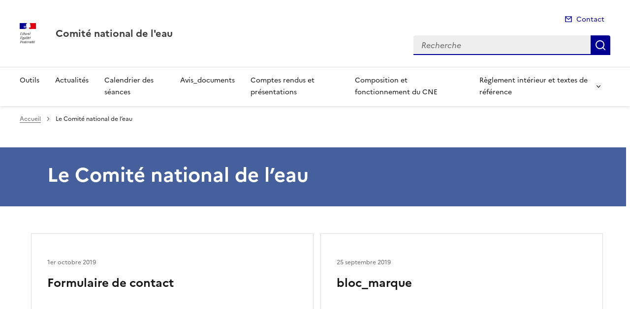

--- FILE ---
content_type: text/css
request_url: https://www.cne.developpement-durable.gouv.fr/local/cache-css/4dceb6607c8c77396affc134f51a4cf9.css?1761142255
body_size: 109287
content:
/* compact [
	plugins-dist/cioidc/_css/cioidc2.css
	plugins-dist/mediabox/lib/lity/lity.css?1749564241
	plugins-dist/mediabox/lity/css/lity.mediabox.css?1749564241
	plugins-dist/mediabox/lity/skins/_simple-dark/lity.css?1749564241
	plugins-dist/porte_plume/css/barre_outils.css?1749547910
	plugins/cibloc/_css/font-awesome.min.css
	plugins/ciwidget/lib/splide/splide.min.css
	plugins/internet_pm21/css/dsfr.min.css
	plugins/internet_pm21/css/utility.min.css
] 99.4% */

/* plugins-dist/cioidc/_css/cioidc2.css */
.cioidc_choix_serveur{margin-left:auto;margin-right:auto;margin-top:2.5rem;margin-bottom:2.5rem;width:24rem;max-width:50%;background-color:#fff;padding:3.5rem}
@media (max-width:48rem){.cioidc_choix_serveur{margin-top:1.5rem;margin-bottom:1.5rem;width:96%;max-width:96%;padding:1.5rem 1rem}}
.cioidc_choix_serveur_liste{list-style:none}
.cioidc_ou{display:flex;flex-direction:row;flex-wrap:nowrap;font-size:.875rem;font-weight:600;align-items:center;justify-content:center;line-height:1.5rem;text-transform:uppercase;color:#3A3A3A;margin:1.5rem 0}
.cioidc_ou:after,.cioidc_ou:before{background-color:#ddd;content:"";display:inline-flex;height:1px;width:100%}
.cioidc_ou:before{margin-right:.75rem}
.cioidc_ou:after{margin-left:.75rem}
.cioidc_h2{font-size:2rem;line-height:2.5rem;color:#161616;margin-bottom:1.5rem}
.cioidc_lien_serveur{display:block;font-size:1rem;font-weight:400;line-height:1.5rem;padding:.5rem 1rem;text-align:center;text-decoration:none;background-color:transparent;box-shadow:inset 0 0 0 1px #000091;color:#000091}
.cioidc-ac-group{margin-top:1rem!important;margin-bottom:1rem!important}
.cioidc-ac-group p{font-size:.75rem;line-height:1.25rem}
.cioidc-ac-group .cioidc-ac+p a{font-size:.875rem;line-height:1.5rem}
.cioidc-ac{position:relative;padding:.625rem .75rem .625rem 4rem;display:inline-flex;flex-direction:column;align-items:flex-start;justify-content:center;margin-bottom:.75rem;--underline-img:none;--hover-tint:#1212ff;--active-tint:#2323ff;--external-link-content:none;background-color:#000091;--idle:transparent;--hover:#1212ff;--active:#2323ff;color:#f5f5fe;text-decoration:none}
.cioidc-ac:hover{background-color:#1212ff}
.cioidc-ac:active{background-color:#2323ff}
.cioidc-ac:before{content:"";display:block;position:absolute;top:50%;bottom:.25rem;left:.75rem;width:2.5rem;height:3rem;margin-top:-1.5rem;background-image:url('//www.cne.developpement-durable.gouv.fr/plugins-dist/cioidc/_images/cioidc_ac.svg');background-repeat:no-repeat;background-position:50% 50%;background-size:2.5em 3em}
.cioidc-ac__login,.cioidc-ac__brand{line-height:1;z-index:1;white-space:nowrap}
.cioidc-ac__login{font-size:1.0625rem}
.cioidc-ac__brand{font-weight:700;font-size:1.125rem}
.cioidc-ac__info{color:#000091;text-underline-offset:5px}
.cioidc-ac__info:hover{text-decoration-thickness:2px}
.cioidc-pc-group{margin-top:1rem!important;margin-bottom:1rem!important}
.cioidc-pc-group p{font-size:.75rem;line-height:1.25rem}
.cioidc-pc-group .cioidc-pc+p a{font-size:.875rem;line-height:1.5rem}
.cioidc-pc{position:relative;padding:.625rem .75rem .625rem 4.375rem!important;display:inline-flex;flex-direction:column;align-items:flex-start;justify-content:center;margin-bottom:.75rem;--underline-img:none;--hover-tint:#1212ff;--active-tint:#2323ff;--external-link-content:none;background-color:#000091;--idle:transparent;--hover:#1212ff;--active:#2323ff;color:#f5f5fe;text-decoration:none}
.cioidc-pc:hover{background-color:#1212ff}
.cioidc-pc:active{background-color:#2323ff}
.cioidc-pc:before{content:"";display:block;position:absolute;top:50%;bottom:.25rem;left:.625rem!important;width:3.375rem!important;height:3rem;margin-top:-1.5rem;background-image:url('//www.cne.developpement-durable.gouv.fr/plugins-dist/cioidc/_images/cioidc_pc.svg');background-repeat:no-repeat;background-position:50% 50%;background-size:3.375rem 3rem!important}
.cioidc-pc__login,.cioidc-pc__brand{line-height:1;z-index:1;white-space:nowrap}
.cioidc-pc__login{font-size:1.0625rem}
.cioidc-pc__brand{font-weight:700;font-size:1.125rem}
.cioidc-pc__info{color:#000091;text-underline-offset:5px}
.cioidc-pc__info:hover{text-decoration-thickness:2px}

/* plugins-dist/mediabox/lib/lity/lity.css?1749564241 */
/*! Lity - v3.0.0-dev - 2020-04-26
* http://sorgalla.com/lity/
* Copyright (c) 2015-2020 Jan Sorgalla;Licensed MIT */
.lity-active,.lity-active body{overflow:hidden}
.lity{z-index:9990;position:fixed;top:0;right:0;bottom:0;left:0;white-space:nowrap;background:#0b0b0b;background:rgba(0,0,0,.9);outline:none!important;opacity:0;-webkit-transition:opacity .3s ease;-o-transition:opacity .3s ease;transition:opacity .3s ease}
.lity.lity-opened{opacity:1}
.lity.lity-closed{opacity:0}
.lity *{-webkit-box-sizing:border-box;-moz-box-sizing:border-box;box-sizing:border-box}
.lity-wrap{z-index:9990;position:fixed;top:0;right:0;bottom:0;left:0;text-align:center;outline:none!important}
.lity-wrap:before{content:'';display:inline-block;height:100%;vertical-align:middle;margin-right:-.25em}
.lity-loader{z-index:9991;color:#fff;position:absolute;top:50%;margin-top:-.8em;width:100%;text-align:center;font-size:14px;font-family:Arial,Helvetica,sans-serif;opacity:0;-webkit-transition:opacity .3s ease;-o-transition:opacity .3s ease;transition:opacity .3s ease}
.lity-loading .lity-loader{opacity:1}
.lity-container{z-index:9992;position:relative;text-align:left;vertical-align:middle;display:inline-block;white-space:normal;max-width:100%;max-height:100%;outline:none!important}
.lity-content{z-index:9993;width:100%;-webkit-transform:scale(1);-ms-transform:scale(1);-o-transform:scale(1);transform:scale(1);-webkit-transition:-webkit-transform .3s ease;transition:-webkit-transform .3s ease;-o-transition:-o-transform .3s ease;transition:transform .3s ease;transition:transform .3s ease,-webkit-transform .3s ease,-o-transform .3s ease}
.lity-loading .lity-content,.lity-closed .lity-content{-webkit-transform:scale(0.8);-ms-transform:scale(0.8);-o-transform:scale(0.8);transform:scale(0.8)}
.lity-content:after{content:'';position:absolute;left:0;top:0;bottom:0;display:block;right:0;width:auto;height:auto;z-index:-1;-webkit-box-shadow:0 0 8px rgba(0,0,0,.6);box-shadow:0 0 8px rgba(0,0,0,.6)}
.lity-close,.lity-close:hover,.lity-close:focus,.lity-close:active,.lity-close:visited{z-index:9994;width:35px;height:35px;position:fixed;right:0;top:0;-webkit-appearance:none;cursor:pointer;text-decoration:none;text-align:center;padding:0;color:#fff;font-style:normal;font-size:35px;font-family:Arial,Baskerville,monospace;line-height:35px;text-shadow:0 1px 2px rgba(0,0,0,.6);border:0;background:none;-webkit-box-shadow:none;box-shadow:none}
.lity-close::-moz-focus-inner{border:0;padding:0}
.lity-close:active{top:1px}
.lity-image img{max-width:100%;display:block;line-height:0;border:0}
.lity-iframe .lity-container{width:100%;max-width:964px}
.lity-iframe-container{width:100%;height:0;padding-top:56.25%;overflow:auto;pointer-events:auto;-webkit-transform:translateZ(0);transform:translateZ(0);-webkit-overflow-scrolling:touch}
.lity-iframe-container iframe{position:absolute;display:block;top:0;left:0;width:100%;height:100%;-webkit-box-shadow:0 0 8px rgba(0,0,0,.6);box-shadow:0 0 8px rgba(0,0,0,.6);background:#000}
.lity-hide{display:none}

/* plugins-dist/mediabox/lity/css/lity.mediabox.css?1749564241 */
.box_mediabox{display:block;margin:0;padding:0;width:auto;height:auto;background:none;border:0}
.box_mediabox:before{content:'';display:block;position:fixed;top:0;right:0;bottom:0;left:0;background:#000;opacity:0.9}
@media(min-width:500px){.box_mediabox .lity-container{max-width:90%;max-height:90%}}
@media(max-width:499.9px){.box_mediabox .lity-container{max-width:100%!important;max-height:100%!important}}
.box_mediabox.lity-height-set .lity-content{height:100%;min-height:0!important}
.box_mediabox.lity-image .lity-content{display:flex;justify-content:center;align-items:center}
.box_mediabox.lity-image .lity-image-figure{display:block;margin:0}
.box_mediabox.lity-image .lity-image-figure::before{content:'';display:block;position:absolute;left:0;top:0;width:100%;height:100%;z-index:-1;background-color:transparent;transition:background-color 0.25s ease-in 0.1s}
.box_mediabox.lity-image.lity-ready .lity-image-figure::before{background-color:#fff}
.lity-image-caption.min,.lity-image-caption.expanded{cursor:pointer}
.lity-image-caption.min .lity-image-caption-text{max-height:4.5rem;overflow:hidden;text-overflow:ellipsis;white-space:nowrap}
.lity-image-caption.min .spip_doc_titre,.lity-image-caption.min .spip_doc_descriptif,.lity-image-caption.min .spip_doc_credits{white-space:nowrap;overflow:hidden;text-overflow:ellipsis}
.lity-image-caption.min .spip_doc_descriptif:not(:first-child),.lity-image-caption.min .spip_doc_credits:not(:first-child){display:none}
.box_mediabox.lity-inline .lity-content,.box_mediabox.lity-ajax .lity-content{background:#fff}
.box_mediabox.lity-inline .lity-content>*,.box_mediabox.lity-ajax .lity-content-inner{overflow:auto;padding:1rem}
.box_mediabox.lity-iframe .lity-iframe-container iframe{background:#fff}
.box_mediabox.lity-height-set.lity-iframe .lity-iframe-container{height:100%;padding:0;transform:none}
.lity-active body{height:auto!important;overflow:hidden!important}
.box_mediabox.lity-loading .lity-content{background:transparent}
.box_mediabox.lity-loading .lity-content:after{display:none}
.lity-loading .box-loading{display:block;position:absolute;top:50%;left:50%;margin-top:-2.5em;margin-left:-2.5em;width:5em;height:5em}
.lity-loading .box-loading:after{content:" ";display:block;width:4em;height:4em;margin:.5em;border-radius:50%;border:.375em solid #000;border-color:#000 #fff #000 #fff;opacity:0.5;animation:lds-dual-ring 1.2s linear infinite}
@keyframes lds-dual-ring{0%{transform:rotate(0deg)}
100%{transform:rotate(360deg)}}
.box_mediabox.lity-closing:before{opacity:0}
.lity-group-progress-bar{display:none;position:fixed;bottom:0;left:0;right:0;height:.33em}
.lity-slideshow .lity-group-progress-bar{display:block}
.lity-group-progress-bar-status{position:absolute;left:0;height:100%;top:0;background:#888}
.lity-no-transition-on-open .lity-content,.lity-no-transition .lity-content{transition:none!important}
.lity-no-transition-on-open-none.lity-loading .lity-content,.lity-no-transition.lity-loading .lity-content,.lity-no-transition.lity-closed .lity-content{-webkit-transform:none!important;-ms-transform:none!important;-o-transform:none!important;transform:none!important}
.lity-transition-on-open-slide-from-right .lity-content,.lity-transition-on-open-slide-from-left .lity-content{-webkit-transform:scale(1) translateX(0);-ms-transform:scale(1) translateX(0);-o-transform:scale(1) translateX(0);transform:scale(1) translateX(0)}
.lity-transition-on-open-slide-from-right.lity-loading .lity-content{-webkit-transform:scale(1) translateX(50vw);-ms-transform:scale(1) translateX(50vw);-o-transform:scale(1) translateX(50vw);transform:scale(1) translateX(50vw)}
.lity-transition-on-open-slide-from-left.lity-loading .lity-content{-webkit-transform:scale(1) translateX(-50vw);-ms-transform:scale(1) translateX(-50vw);-o-transform:scale(1) translateX(-50vw);transform:scale(1) translateX(-50vw)}
:root{--mediabox-sidebar-width:25rem;--mediabox-sidebar-height:calc(5rem + 20%);--mediabox-sidebar-close-size:2rem}
.box_mediabox.lity-sidebar:before{opacity:0.5}
.box_mediabox.lity-sidebar .lity-wrap{display:flex}
.box_mediabox.lity-sidebar .lity-container{position:relative;transition:transform 0.3s ease-in-out}
.box_mediabox.lity-sidebar .lity-content{height:100%;width:100%;min-width:initial;min-height:initial;transition:none!important;transform:none!important;padding-block-start:var(--mediabox-sidebar-close-size)}
.box_mediabox.lity-sidebar .lity-close{position:absolute;color:inherit;width:var(--mediabox-sidebar-close-size);height:var(--mediabox-sidebar-close-size);font-size:var(--mediabox-sidebar-close-size);line-height:var(--mediabox-sidebar-close-size)}
.box_mediabox.lity-sidebar-inline .lity-container{width:var(--mediabox-sidebar-width);max-width:100vw}
.box_mediabox.lity-sidebar-start .lity-wrap{justify-content:start}
.box_mediabox.lity-sidebar-start.lity-loading .lity-container,.box_mediabox.lity-sidebar-start.lity-closing .lity-container{transform:scale(1) translateX(-100%)}
.box_mediabox.lity-sidebar-end .lity-wrap{justify-content:end}
.box_mediabox.lity-sidebar-end.lity-loading .lity-container,.box_mediabox.lity-sidebar-end.lity-closing .lity-container{transform:scale(1) translateX(100%)}
.box_mediabox.lity-sidebar-block .lity-wrap:before{margin:0}
.box_mediabox.lity-sidebar-top .lity-container,.box_mediabox.lity-sidebar-bottom .lity-container{height:var(--mediabox-sidebar-height);max-height:100vw}
.box_mediabox.lity-sidebar-top.lity-loading .lity-container,.box_mediabox.lity-sidebar-top.lity-closing .lity-container{transform:scale(1) translateY(-100%)}
.box_mediabox.lity-sidebar-bottom .lity-wrap{align-items:end}
.box_mediabox.lity-sidebar-bottom.lity-loading .lity-container,.box_mediabox.lity-sidebar-bottom.lity-closing .lity-container{transform:scale(1) translateY(100%)}

/* plugins-dist/mediabox/lity/skins/_simple-dark/lity.css?1749564241 */
.box_mediabox:before{background:#000;opacity:0.9}
.box_mediabox button[class*="lity-"]:focus{outline:2px dotted #ccc}
.lity-close,.lity-close:hover,.lity-close:active,.lity-close:focus{top:4px;right:2px;width:2.5rem;height:2.5rem;line-height:2.5rem;font-size:2.5rem;color:#fff}
.lity-group-caption .lity-group-current{display:block;position:absolute;top:-1.5rem;right:0;color:#fff;font-weight:700}
.lity-loading .lity-group-caption .lity-group-current{left:50%;margin-left:-2.125em;width:4.5em;right:auto;text-align:center;top:50%;margin-top:-1.5em;color:#fff}
.lity-loading .lity-group-start-stop{display:none}
.lity-group-start-stop{display:block;position:absolute;top:-1.5rem;left:0;width:100%;text-align:center;color:#fff;font-weight:700}
.lity-group-start-stop button{display:inline-block;border:0;padding:0;margin:0;background:none;color:#fff}
.lity-group-start-stop button b{color:transparent}
.lity-group-start-stop button b::after{content:attr(title);display:inline-block;color:#fff;padding-right:.75em}
.lity-group-start-stop .lity-stop{display:none}
.lity-slideshow .lity-group-start-stop .lity-start{display:none}
.lity-slideshow .lity-group-start-stop .lity-stop{display:inline-block}
.lity-next,.lity-previous{display:block;border:0;padding:0;margin:0;position:fixed;border-radius:50%;left:-4.75rem;text-align:center;top:50%;margin-top:-6rem;width:8rem;height:12rem;cursor:pointer;-webkit-touch-callout:none;-webkit-user-select:none;-khtml-user-select:none;-moz-user-select:none;-ms-user-select:none;user-select:none;background:rgba(0,0,0,0)}
.lity-next[disabled],.lity-previous[disabled]{display:none}
.lity-next{left:auto;right:-4.75rem;text-align:right}
.lity-next:hover,.lity-previous:hover,.lity-next:active,.lity-previous:active,.lity-next:focus,.lity-previous:focus{background:rgba(255,255,255,.05)}
.lity-next b,.lity-previous b{display:inline-block;position:absolute;top:50%;left:5.5rem;font-size:3rem;line-height:3rem;margin-top:-1.5rem;text-shadow:0 0 10px #000;color:#fff;font-style:normal;opacity:0.5}
.lity-next b{right:5.5rem;left:auto}
.lity-next:hover b,.lity-previous:hover b,.lity-next:active b,.lity-previous:active b,.lity-next:focus b,.lity-previous:focus b{display:inline-block;opacity:1}
.lity-image-caption{display:block;position:absolute;left:0;right:0;bottom:0;background:rgba(0,0,0,0.25);color:#fff;font-style:italic;padding:1rem}

/* plugins-dist/porte_plume/css/barre_outils.css?1749547910 */
.markItUpHeader{text-align:left}
.markItUp .markItUpHeader a,.markItUp .markItUpTabs a,.markItUp .markItUpFooter a{color:#000;text-decoration:none}
.markItUp{margin:5px 0;position:relative}
.markItUp .markItUpContainer{margin:0;padding:0}
.markItUp .markItUpTabs a,.markItUp .markItUpHeader a{transition:background 0.2s,color 0.2s}
.markItUp .markItUpTabs a:hover,.markItUp .markItUpTabs a:focus,.markItUp .markItUpTabs a:active,.markItUp .markItUpHeader ul a.active,.markItUp .markItUpHeader ul a:focus,.markItUp .markItUpHeader ul a:focus-within,.markItUp .markItUpHeader ul a:active,.markItUp .markItUpHeader ul a:hover{background-color:var(--spip-color-theme-lightest,hsla(0,0%,0%,0.05));outline:none!important}
.markItUp .markItUpTabs{text-align:right;position:absolute;right:10px;clear:right;z-index:5}
.markItUp .markItUpTabs a{display:block;float:right;padding:1em .5em;position:relative;font-size:.9em}
.markItUp .markItUpTabs a.on:after,.markItUp .markItUpTabs a:hover:after,.markItUp .markItUpTabs a:focus:after,.markItUp .markItUpTabs a:active:after{content:'';display:block;position:absolute;left:0;right:0;bottom:-2px;border-bottom:2px solid var(--spip-color-theme,hsla(0,0%,0%,0.66))}
.markItUp .markItUpHeader{display:block;margin:0;padding:0;min-height:3.2em;background:white;border:1px solid #ddd;border-color:var(--spip-form-border-color,hsla(0,0%,0%,0.15));border-bottom-color:var(--spip-form-border-color,hsla(0,0%,0%,0.15));border-radius:var(--spip-form-border-radius,6px) var(--spip-form-border-radius,6px) 0 0}
.markItUp .markItUpHeader:after{content:"\0020";display:block;height:0;clear:both;visibility:hidden;overflow:hidden}
.lte7 .markItUp .markItUpHeader ul{height:3.2em}
.markItUp .markItUpHeader ul{display:block;margin:0!important;padding:0}
.markItUp .markItUpHeader ul li{list-style:none;float:left;position:relative;clear:none;border:0;margin:0;padding:0;overflow:visible}
.markItUp .markItUpHeader ul li:first-child{padding-top:0}
.markItUp .markItUpHeader ul a{clear:none;display:block;margin:0;padding:1.05em .5em}
.markItUp .markItUpHeader ul a em{display:block;background-repeat:no-repeat;width:1rem;height:1rem;text-indent:-10000px}
.markItUp .markItUpHeader > ul > li:first-child > a{padding-left:10px}
.markItUp .markItUpHeader ul .markItUpDropMenu ul{display:none;position:absolute;top:3.15em;width:8rem;z-index:3}
.markItUp .markItUpHeader ul .markItUpDropMenu ul.expanded{display:block;width:12em}
.markItUp .markItUpHeader ul .markItUpDropMenu ul li{float:left;margin-right:0;background-color:white}
.markItUp .markItUpHeader ul .markItUpDropMenu ul a{background-color:var(--spip-color-theme-lightest,hsla(0,0%,0%,0.05))}
.markItUp .markItUpHeader ul .markItUpDropMenu ul a:hover,.markItUp .markItUpHeader ul .markItUpDropMenu ul a:focus,.markItUp .markItUpHeader ul .markItUpDropMenu ul a:active{background-color:var(--spip-color-theme-lighter,hsla(0,0%,0%,0.15))}
.lte8 .markItUp .markItUpHeader ul .markItUpDropMenu ul{padding-top:0;border-top:1px solid #ccc}
.markItUp .markItUpHeader ul ul .markItUpDropMenu{background:#F5F5F5 url('//www.cne.developpement-durable.gouv.fr/plugins-dist/porte_plume/css/img/submenu.png') no-repeat 50% 50%}
.markItUp .markItUpHeader ul ul .separateur{margin:0;border:0}
.markItUp .markItUpEditor{clear:both;display:block;overflow:auto;margin:0}
.markItUp .markItUpEditor#text_area{height:300px;border-color:var(--spip-form-border-color,hsla(0,0%,0%,0.15));border-top:0}
.markItUp .markItUpPreview{clear:both;border:1px solid #ddd;border-color:var(--spip-form-border-color,hsla(0,0%,0%,0.15));border-top:0;background:#fff;overflow:auto;padding:1em}
.markItUp .preview p{margin-bottom:1em}
.markItUp .preview ul{margin-bottom:1em;margin-top:.5em}
.markItUp .preview li{border:none;padding:1px}
.markItUp .preview .cadre ol,.markItUp .preview .cadre ul{padding:.5em}
.markItUp .markItUpContainer.fullscreen{position:fixed;top:0;left:0;height:100%;width:100%;background:#DDD;z-index:1002}
.markItUp .fullscreen .markItUpHeader{position:absolute;top:0;right:50%;width:50%;max-width:40em;display:block!important}
.markItUp .fullscreen .markItUpEditor,.markItUp .fullscreen .markItUpPreview{margin-top:3.4em;top:0;width:50%;max-width:40em;height:95%!important;display:block!important;border:0}
.markItUp .fullscreen .markItUpEditor{position:absolute!important;right:50%}
.markItUp .fullscreen .markItUpPreview{position:absolute;left:50%;-moz-box-sizing:border-box;-webkit-box-sizing:border-box;box-sizing:border-box;border-left:1px solid #eee;border-left-color:hsla(0,0%,0%,0.1)}
.markItUp .fullscreen .markItUpTabs{position:absolute;left:50%;width:50%;max-width:40em}
.markItUp .fullscreen .markItUpTabs .previsuVoir,.markItUp .fullscreen .markItUpTabs .previsuEditer,.markItUp .fullscreen .markItUpFooter{display:none}
.markItUp .markItUpTabs .fullscreen{text-indent:-1000em;text-align:left;background-image:url('//www.cne.developpement-durable.gouv.fr/plugins-dist/porte_plume/css/img/arrow_out.svg')!important;background-position:center center!important;background-repeat:no-repeat!important;-moz-box-sizing:content-box;-webkit-box-sizing:content-box;box-sizing:content-box;width:16px}
.markItUp .fullscreen .markItUpTabs .fullscreen{background-image:url('//www.cne.developpement-durable.gouv.fr/plugins-dist/porte_plume/css/img/arrow_in.svg')!important}
.markItUp .markItUpFooter{margin:0;padding:0;width:100%}
.markItUp .markItUpResizeHandle{overflow:hidden;width:21px;height:6px;margin-left:auto;margin-right:auto;background-image:url('//www.cne.developpement-durable.gouv.fr/plugins-dist/porte_plume/css/img/handle.svg');cursor:ns-resize}

/* plugins/cibloc/_css/font-awesome.min.css */
/*!
* Font Awesome 4.7.0 by @davegandy - http://fontawesome.io - @fontawesome
* License - http://fontawesome.io/license (Font:SIL OFL 1.1,CSS:MIT License)
*/@font-face{font-family:'FontAwesome';src:url('//www.cne.developpement-durable.gouv.fr/plugins/cibloc/_css/fonts/fontawesome-webfont.eot?v=4.7.0');src:url('//www.cne.developpement-durable.gouv.fr/plugins/cibloc/_css/fonts/fontawesome-webfont.eot?#iefix&v=4.7.0') format('embedded-opentype'),url('//www.cne.developpement-durable.gouv.fr/plugins/cibloc/_css/fonts/fontawesome-webfont.woff2?v=4.7.0') format('woff2'),url('//www.cne.developpement-durable.gouv.fr/plugins/cibloc/_css/fonts/fontawesome-webfont.woff?v=4.7.0') format('woff'),url('//www.cne.developpement-durable.gouv.fr/plugins/cibloc/_css/fonts/fontawesome-webfont.ttf?v=4.7.0') format('truetype'),url('//www.cne.developpement-durable.gouv.fr/plugins/cibloc/_css/fonts/fontawesome-webfont.svg?v=4.7.0#fontawesomeregular') format('svg');font-weight:400;font-style:normal}.fa{display:inline-block;font:normal normal normal 14px/1 FontAwesome;font-size:inherit;text-rendering:auto;-webkit-font-smoothing:antialiased;-moz-osx-font-smoothing:grayscale}.fa-lg{font-size:1.33333333em;line-height:.75em;vertical-align:-15%}.fa-2x{font-size:2em}.fa-3x{font-size:3em}.fa-4x{font-size:4em}.fa-5x{font-size:5em}.fa-fw{width:1.28571429em;text-align:center}.fa-ul{padding-left:0;margin-left:2.14285714em;list-style-type:none}.fa-ul>li{position:relative}.fa-li{position:absolute;left:-2.14285714em;width:2.14285714em;top:.14285714em;text-align:center}.fa-li.fa-lg{left:-1.85714286em}.fa-border{padding:.2em .25em .15em;border:solid .08em #eee;border-radius:.1em}.fa-pull-left{float:left}.fa-pull-right{float:right}.fa.fa-pull-left{margin-right:.3em}.fa.fa-pull-right{margin-left:.3em}.pull-right{float:right}.pull-left{float:left}.fa.pull-left{margin-right:.3em}.fa.pull-right{margin-left:.3em}.fa-spin{-webkit-animation:fa-spin 2s infinite linear;animation:fa-spin 2s infinite linear}.fa-pulse{-webkit-animation:fa-spin 1s infinite steps(8);animation:fa-spin 1s infinite steps(8)}@-webkit-keyframes fa-spin{0%{-webkit-transform:rotate(0deg);transform:rotate(0deg)}100%{-webkit-transform:rotate(359deg);transform:rotate(359deg)}}@keyframes fa-spin{0%{-webkit-transform:rotate(0deg);transform:rotate(0deg)}100%{-webkit-transform:rotate(359deg);transform:rotate(359deg)}}.fa-rotate-90{-ms-filter:"progid:DXImageTransform.Microsoft.BasicImage(rotation=1)";-webkit-transform:rotate(90deg);-ms-transform:rotate(90deg);transform:rotate(90deg)}.fa-rotate-180{-ms-filter:"progid:DXImageTransform.Microsoft.BasicImage(rotation=2)";-webkit-transform:rotate(180deg);-ms-transform:rotate(180deg);transform:rotate(180deg)}.fa-rotate-270{-ms-filter:"progid:DXImageTransform.Microsoft.BasicImage(rotation=3)";-webkit-transform:rotate(270deg);-ms-transform:rotate(270deg);transform:rotate(270deg)}.fa-flip-horizontal{-ms-filter:"progid:DXImageTransform.Microsoft.BasicImage(rotation=0,mirror=1)";-webkit-transform:scale(-1,1);-ms-transform:scale(-1,1);transform:scale(-1,1)}.fa-flip-vertical{-ms-filter:"progid:DXImageTransform.Microsoft.BasicImage(rotation=2,mirror=1)";-webkit-transform:scale(1,-1);-ms-transform:scale(1,-1);transform:scale(1,-1)}:root .fa-rotate-90,:root .fa-rotate-180,:root .fa-rotate-270,:root .fa-flip-horizontal,:root .fa-flip-vertical{filter:none}.fa-stack{position:relative;display:inline-block;width:2em;height:2em;line-height:2em;vertical-align:middle}.fa-stack-1x,.fa-stack-2x{position:absolute;left:0;width:100%;text-align:center}.fa-stack-1x{line-height:inherit}.fa-stack-2x{font-size:2em}.fa-inverse{color:#fff}.fa-glass:before{content:"\f000"}.fa-music:before{content:"\f001"}.fa-search:before{content:"\f002"}.fa-envelope-o:before{content:"\f003"}.fa-heart:before{content:"\f004"}.fa-star:before{content:"\f005"}.fa-star-o:before{content:"\f006"}.fa-user:before{content:"\f007"}.fa-film:before{content:"\f008"}.fa-th-large:before{content:"\f009"}.fa-th:before{content:"\f00a"}.fa-th-list:before{content:"\f00b"}.fa-check:before{content:"\f00c"}.fa-remove:before,.fa-close:before,.fa-times:before{content:"\f00d"}.fa-search-plus:before{content:"\f00e"}.fa-search-minus:before{content:"\f010"}.fa-power-off:before{content:"\f011"}.fa-signal:before{content:"\f012"}.fa-gear:before,.fa-cog:before{content:"\f013"}.fa-trash-o:before{content:"\f014"}.fa-home:before{content:"\f015"}.fa-file-o:before{content:"\f016"}.fa-clock-o:before{content:"\f017"}.fa-road:before{content:"\f018"}.fa-download:before{content:"\f019"}.fa-arrow-circle-o-down:before{content:"\f01a"}.fa-arrow-circle-o-up:before{content:"\f01b"}.fa-inbox:before{content:"\f01c"}.fa-play-circle-o:before{content:"\f01d"}.fa-rotate-right:before,.fa-repeat:before{content:"\f01e"}.fa-refresh:before{content:"\f021"}.fa-list-alt:before{content:"\f022"}.fa-lock:before{content:"\f023"}.fa-flag:before{content:"\f024"}.fa-headphones:before{content:"\f025"}.fa-volume-off:before{content:"\f026"}.fa-volume-down:before{content:"\f027"}.fa-volume-up:before{content:"\f028"}.fa-qrcode:before{content:"\f029"}.fa-barcode:before{content:"\f02a"}.fa-tag:before{content:"\f02b"}.fa-tags:before{content:"\f02c"}.fa-book:before{content:"\f02d"}.fa-bookmark:before{content:"\f02e"}.fa-print:before{content:"\f02f"}.fa-camera:before{content:"\f030"}.fa-font:before{content:"\f031"}.fa-bold:before{content:"\f032"}.fa-italic:before{content:"\f033"}.fa-text-height:before{content:"\f034"}.fa-text-width:before{content:"\f035"}.fa-align-left:before{content:"\f036"}.fa-align-center:before{content:"\f037"}.fa-align-right:before{content:"\f038"}.fa-align-justify:before{content:"\f039"}.fa-list:before{content:"\f03a"}.fa-dedent:before,.fa-outdent:before{content:"\f03b"}.fa-indent:before{content:"\f03c"}.fa-video-camera:before{content:"\f03d"}.fa-photo:before,.fa-image:before,.fa-picture-o:before{content:"\f03e"}.fa-pencil:before{content:"\f040"}.fa-map-marker:before{content:"\f041"}.fa-adjust:before{content:"\f042"}.fa-tint:before{content:"\f043"}.fa-edit:before,.fa-pencil-square-o:before{content:"\f044"}.fa-share-square-o:before{content:"\f045"}.fa-check-square-o:before{content:"\f046"}.fa-arrows:before{content:"\f047"}.fa-step-backward:before{content:"\f048"}.fa-fast-backward:before{content:"\f049"}.fa-backward:before{content:"\f04a"}.fa-play:before{content:"\f04b"}.fa-pause:before{content:"\f04c"}.fa-stop:before{content:"\f04d"}.fa-forward:before{content:"\f04e"}.fa-fast-forward:before{content:"\f050"}.fa-step-forward:before{content:"\f051"}.fa-eject:before{content:"\f052"}.fa-chevron-left:before{content:"\f053"}.fa-chevron-right:before{content:"\f054"}.fa-plus-circle:before{content:"\f055"}.fa-minus-circle:before{content:"\f056"}.fa-times-circle:before{content:"\f057"}.fa-check-circle:before{content:"\f058"}.fa-question-circle:before{content:"\f059"}.fa-info-circle:before{content:"\f05a"}.fa-crosshairs:before{content:"\f05b"}.fa-times-circle-o:before{content:"\f05c"}.fa-check-circle-o:before{content:"\f05d"}.fa-ban:before{content:"\f05e"}.fa-arrow-left:before{content:"\f060"}.fa-arrow-right:before{content:"\f061"}.fa-arrow-up:before{content:"\f062"}.fa-arrow-down:before{content:"\f063"}.fa-mail-forward:before,.fa-share:before{content:"\f064"}.fa-expand:before{content:"\f065"}.fa-compress:before{content:"\f066"}.fa-plus:before{content:"\f067"}.fa-minus:before{content:"\f068"}.fa-asterisk:before{content:"\f069"}.fa-exclamation-circle:before{content:"\f06a"}.fa-gift:before{content:"\f06b"}.fa-leaf:before{content:"\f06c"}.fa-fire:before{content:"\f06d"}.fa-eye:before{content:"\f06e"}.fa-eye-slash:before{content:"\f070"}.fa-warning:before,.fa-exclamation-triangle:before{content:"\f071"}.fa-plane:before{content:"\f072"}.fa-calendar:before{content:"\f073"}.fa-random:before{content:"\f074"}.fa-comment:before{content:"\f075"}.fa-magnet:before{content:"\f076"}.fa-chevron-up:before{content:"\f077"}.fa-chevron-down:before{content:"\f078"}.fa-retweet:before{content:"\f079"}.fa-shopping-cart:before{content:"\f07a"}.fa-folder:before{content:"\f07b"}.fa-folder-open:before{content:"\f07c"}.fa-arrows-v:before{content:"\f07d"}.fa-arrows-h:before{content:"\f07e"}.fa-bar-chart-o:before,.fa-bar-chart:before{content:"\f080"}.fa-twitter-square:before{content:"\f081"}.fa-facebook-square:before{content:"\f082"}.fa-camera-retro:before{content:"\f083"}.fa-key:before{content:"\f084"}.fa-gears:before,.fa-cogs:before{content:"\f085"}.fa-comments:before{content:"\f086"}.fa-thumbs-o-up:before{content:"\f087"}.fa-thumbs-o-down:before{content:"\f088"}.fa-star-half:before{content:"\f089"}.fa-heart-o:before{content:"\f08a"}.fa-sign-out:before{content:"\f08b"}.fa-linkedin-square:before{content:"\f08c"}.fa-thumb-tack:before{content:"\f08d"}.fa-external-link:before{content:"\f08e"}.fa-sign-in:before{content:"\f090"}.fa-trophy:before{content:"\f091"}.fa-github-square:before{content:"\f092"}.fa-upload:before{content:"\f093"}.fa-lemon-o:before{content:"\f094"}.fa-phone:before{content:"\f095"}.fa-square-o:before{content:"\f096"}.fa-bookmark-o:before{content:"\f097"}.fa-phone-square:before{content:"\f098"}.fa-twitter:before{content:"\f099"}.fa-facebook-f:before,.fa-facebook:before{content:"\f09a"}.fa-github:before{content:"\f09b"}.fa-unlock:before{content:"\f09c"}.fa-credit-card:before{content:"\f09d"}.fa-feed:before,.fa-rss:before{content:"\f09e"}.fa-hdd-o:before{content:"\f0a0"}.fa-bullhorn:before{content:"\f0a1"}.fa-bell:before{content:"\f0f3"}.fa-certificate:before{content:"\f0a3"}.fa-hand-o-right:before{content:"\f0a4"}.fa-hand-o-left:before{content:"\f0a5"}.fa-hand-o-up:before{content:"\f0a6"}.fa-hand-o-down:before{content:"\f0a7"}.fa-arrow-circle-left:before{content:"\f0a8"}.fa-arrow-circle-right:before{content:"\f0a9"}.fa-arrow-circle-up:before{content:"\f0aa"}.fa-arrow-circle-down:before{content:"\f0ab"}.fa-globe:before{content:"\f0ac"}.fa-wrench:before{content:"\f0ad"}.fa-tasks:before{content:"\f0ae"}.fa-filter:before{content:"\f0b0"}.fa-briefcase:before{content:"\f0b1"}.fa-arrows-alt:before{content:"\f0b2"}.fa-group:before,.fa-users:before{content:"\f0c0"}.fa-chain:before,.fa-link:before{content:"\f0c1"}.fa-cloud:before{content:"\f0c2"}.fa-flask:before{content:"\f0c3"}.fa-cut:before,.fa-scissors:before{content:"\f0c4"}.fa-copy:before,.fa-files-o:before{content:"\f0c5"}.fa-paperclip:before{content:"\f0c6"}.fa-save:before,.fa-floppy-o:before{content:"\f0c7"}.fa-square:before{content:"\f0c8"}.fa-navicon:before,.fa-reorder:before,.fa-bars:before{content:"\f0c9"}.fa-list-ul:before{content:"\f0ca"}.fa-list-ol:before{content:"\f0cb"}.fa-strikethrough:before{content:"\f0cc"}.fa-underline:before{content:"\f0cd"}.fa-table:before{content:"\f0ce"}.fa-magic:before{content:"\f0d0"}.fa-truck:before{content:"\f0d1"}.fa-pinterest:before{content:"\f0d2"}.fa-pinterest-square:before{content:"\f0d3"}.fa-google-plus-square:before{content:"\f0d4"}.fa-google-plus:before{content:"\f0d5"}.fa-money:before{content:"\f0d6"}.fa-caret-down:before{content:"\f0d7"}.fa-caret-up:before{content:"\f0d8"}.fa-caret-left:before{content:"\f0d9"}.fa-caret-right:before{content:"\f0da"}.fa-columns:before{content:"\f0db"}.fa-unsorted:before,.fa-sort:before{content:"\f0dc"}.fa-sort-down:before,.fa-sort-desc:before{content:"\f0dd"}.fa-sort-up:before,.fa-sort-asc:before{content:"\f0de"}.fa-envelope:before{content:"\f0e0"}.fa-linkedin:before{content:"\f0e1"}.fa-rotate-left:before,.fa-undo:before{content:"\f0e2"}.fa-legal:before,.fa-gavel:before{content:"\f0e3"}.fa-dashboard:before,.fa-tachometer:before{content:"\f0e4"}.fa-comment-o:before{content:"\f0e5"}.fa-comments-o:before{content:"\f0e6"}.fa-flash:before,.fa-bolt:before{content:"\f0e7"}.fa-sitemap:before{content:"\f0e8"}.fa-umbrella:before{content:"\f0e9"}.fa-paste:before,.fa-clipboard:before{content:"\f0ea"}.fa-lightbulb-o:before{content:"\f0eb"}.fa-exchange:before{content:"\f0ec"}.fa-cloud-download:before{content:"\f0ed"}.fa-cloud-upload:before{content:"\f0ee"}.fa-user-md:before{content:"\f0f0"}.fa-stethoscope:before{content:"\f0f1"}.fa-suitcase:before{content:"\f0f2"}.fa-bell-o:before{content:"\f0a2"}.fa-coffee:before{content:"\f0f4"}.fa-cutlery:before{content:"\f0f5"}.fa-file-text-o:before{content:"\f0f6"}.fa-building-o:before{content:"\f0f7"}.fa-hospital-o:before{content:"\f0f8"}.fa-ambulance:before{content:"\f0f9"}.fa-medkit:before{content:"\f0fa"}.fa-fighter-jet:before{content:"\f0fb"}.fa-beer:before{content:"\f0fc"}.fa-h-square:before{content:"\f0fd"}.fa-plus-square:before{content:"\f0fe"}.fa-angle-double-left:before{content:"\f100"}.fa-angle-double-right:before{content:"\f101"}.fa-angle-double-up:before{content:"\f102"}.fa-angle-double-down:before{content:"\f103"}.fa-angle-left:before{content:"\f104"}.fa-angle-right:before{content:"\f105"}.fa-angle-up:before{content:"\f106"}.fa-angle-down:before{content:"\f107"}.fa-desktop:before{content:"\f108"}.fa-laptop:before{content:"\f109"}.fa-tablet:before{content:"\f10a"}.fa-mobile-phone:before,.fa-mobile:before{content:"\f10b"}.fa-circle-o:before{content:"\f10c"}.fa-quote-left:before{content:"\f10d"}.fa-quote-right:before{content:"\f10e"}.fa-spinner:before{content:"\f110"}.fa-circle:before{content:"\f111"}.fa-mail-reply:before,.fa-reply:before{content:"\f112"}.fa-github-alt:before{content:"\f113"}.fa-folder-o:before{content:"\f114"}.fa-folder-open-o:before{content:"\f115"}.fa-smile-o:before{content:"\f118"}.fa-frown-o:before{content:"\f119"}.fa-meh-o:before{content:"\f11a"}.fa-gamepad:before{content:"\f11b"}.fa-keyboard-o:before{content:"\f11c"}.fa-flag-o:before{content:"\f11d"}.fa-flag-checkered:before{content:"\f11e"}.fa-terminal:before{content:"\f120"}.fa-code:before{content:"\f121"}.fa-mail-reply-all:before,.fa-reply-all:before{content:"\f122"}.fa-star-half-empty:before,.fa-star-half-full:before,.fa-star-half-o:before{content:"\f123"}.fa-location-arrow:before{content:"\f124"}.fa-crop:before{content:"\f125"}.fa-code-fork:before{content:"\f126"}.fa-unlink:before,.fa-chain-broken:before{content:"\f127"}.fa-question:before{content:"\f128"}.fa-info:before{content:"\f129"}.fa-exclamation:before{content:"\f12a"}.fa-superscript:before{content:"\f12b"}.fa-subscript:before{content:"\f12c"}.fa-eraser:before{content:"\f12d"}.fa-puzzle-piece:before{content:"\f12e"}.fa-microphone:before{content:"\f130"}.fa-microphone-slash:before{content:"\f131"}.fa-shield:before{content:"\f132"}.fa-calendar-o:before{content:"\f133"}.fa-fire-extinguisher:before{content:"\f134"}.fa-rocket:before{content:"\f135"}.fa-maxcdn:before{content:"\f136"}.fa-chevron-circle-left:before{content:"\f137"}.fa-chevron-circle-right:before{content:"\f138"}.fa-chevron-circle-up:before{content:"\f139"}.fa-chevron-circle-down:before{content:"\f13a"}.fa-html5:before{content:"\f13b"}.fa-css3:before{content:"\f13c"}.fa-anchor:before{content:"\f13d"}.fa-unlock-alt:before{content:"\f13e"}.fa-bullseye:before{content:"\f140"}.fa-ellipsis-h:before{content:"\f141"}.fa-ellipsis-v:before{content:"\f142"}.fa-rss-square:before{content:"\f143"}.fa-play-circle:before{content:"\f144"}.fa-ticket:before{content:"\f145"}.fa-minus-square:before{content:"\f146"}.fa-minus-square-o:before{content:"\f147"}.fa-level-up:before{content:"\f148"}.fa-level-down:before{content:"\f149"}.fa-check-square:before{content:"\f14a"}.fa-pencil-square:before{content:"\f14b"}.fa-external-link-square:before{content:"\f14c"}.fa-share-square:before{content:"\f14d"}.fa-compass:before{content:"\f14e"}.fa-toggle-down:before,.fa-caret-square-o-down:before{content:"\f150"}.fa-toggle-up:before,.fa-caret-square-o-up:before{content:"\f151"}.fa-toggle-right:before,.fa-caret-square-o-right:before{content:"\f152"}.fa-euro:before,.fa-eur:before{content:"\f153"}.fa-gbp:before{content:"\f154"}.fa-dollar:before,.fa-usd:before{content:"\f155"}.fa-rupee:before,.fa-inr:before{content:"\f156"}.fa-cny:before,.fa-rmb:before,.fa-yen:before,.fa-jpy:before{content:"\f157"}.fa-ruble:before,.fa-rouble:before,.fa-rub:before{content:"\f158"}.fa-won:before,.fa-krw:before{content:"\f159"}.fa-bitcoin:before,.fa-btc:before{content:"\f15a"}.fa-file:before{content:"\f15b"}.fa-file-text:before{content:"\f15c"}.fa-sort-alpha-asc:before{content:"\f15d"}.fa-sort-alpha-desc:before{content:"\f15e"}.fa-sort-amount-asc:before{content:"\f160"}.fa-sort-amount-desc:before{content:"\f161"}.fa-sort-numeric-asc:before{content:"\f162"}.fa-sort-numeric-desc:before{content:"\f163"}.fa-thumbs-up:before{content:"\f164"}.fa-thumbs-down:before{content:"\f165"}.fa-youtube-square:before{content:"\f166"}.fa-youtube:before{content:"\f167"}.fa-xing:before{content:"\f168"}.fa-xing-square:before{content:"\f169"}.fa-youtube-play:before{content:"\f16a"}.fa-dropbox:before{content:"\f16b"}.fa-stack-overflow:before{content:"\f16c"}.fa-instagram:before{content:"\f16d"}.fa-flickr:before{content:"\f16e"}.fa-adn:before{content:"\f170"}.fa-bitbucket:before{content:"\f171"}.fa-bitbucket-square:before{content:"\f172"}.fa-tumblr:before{content:"\f173"}.fa-tumblr-square:before{content:"\f174"}.fa-long-arrow-down:before{content:"\f175"}.fa-long-arrow-up:before{content:"\f176"}.fa-long-arrow-left:before{content:"\f177"}.fa-long-arrow-right:before{content:"\f178"}.fa-apple:before{content:"\f179"}.fa-windows:before{content:"\f17a"}.fa-android:before{content:"\f17b"}.fa-linux:before{content:"\f17c"}.fa-dribbble:before{content:"\f17d"}.fa-skype:before{content:"\f17e"}.fa-foursquare:before{content:"\f180"}.fa-trello:before{content:"\f181"}.fa-female:before{content:"\f182"}.fa-male:before{content:"\f183"}.fa-gittip:before,.fa-gratipay:before{content:"\f184"}.fa-sun-o:before{content:"\f185"}.fa-moon-o:before{content:"\f186"}.fa-archive:before{content:"\f187"}.fa-bug:before{content:"\f188"}.fa-vk:before{content:"\f189"}.fa-weibo:before{content:"\f18a"}.fa-renren:before{content:"\f18b"}.fa-pagelines:before{content:"\f18c"}.fa-stack-exchange:before{content:"\f18d"}.fa-arrow-circle-o-right:before{content:"\f18e"}.fa-arrow-circle-o-left:before{content:"\f190"}.fa-toggle-left:before,.fa-caret-square-o-left:before{content:"\f191"}.fa-dot-circle-o:before{content:"\f192"}.fa-wheelchair:before{content:"\f193"}.fa-vimeo-square:before{content:"\f194"}.fa-turkish-lira:before,.fa-try:before{content:"\f195"}.fa-plus-square-o:before{content:"\f196"}.fa-space-shuttle:before{content:"\f197"}.fa-slack:before{content:"\f198"}.fa-envelope-square:before{content:"\f199"}.fa-wordpress:before{content:"\f19a"}.fa-openid:before{content:"\f19b"}.fa-institution:before,.fa-bank:before,.fa-university:before{content:"\f19c"}.fa-mortar-board:before,.fa-graduation-cap:before{content:"\f19d"}.fa-yahoo:before{content:"\f19e"}.fa-google:before{content:"\f1a0"}.fa-reddit:before{content:"\f1a1"}.fa-reddit-square:before{content:"\f1a2"}.fa-stumbleupon-circle:before{content:"\f1a3"}.fa-stumbleupon:before{content:"\f1a4"}.fa-delicious:before{content:"\f1a5"}.fa-digg:before{content:"\f1a6"}.fa-pied-piper-pp:before{content:"\f1a7"}.fa-pied-piper-alt:before{content:"\f1a8"}.fa-drupal:before{content:"\f1a9"}.fa-joomla:before{content:"\f1aa"}.fa-language:before{content:"\f1ab"}.fa-fax:before{content:"\f1ac"}.fa-building:before{content:"\f1ad"}.fa-child:before{content:"\f1ae"}.fa-paw:before{content:"\f1b0"}.fa-spoon:before{content:"\f1b1"}.fa-cube:before{content:"\f1b2"}.fa-cubes:before{content:"\f1b3"}.fa-behance:before{content:"\f1b4"}.fa-behance-square:before{content:"\f1b5"}.fa-steam:before{content:"\f1b6"}.fa-steam-square:before{content:"\f1b7"}.fa-recycle:before{content:"\f1b8"}.fa-automobile:before,.fa-car:before{content:"\f1b9"}.fa-cab:before,.fa-taxi:before{content:"\f1ba"}.fa-tree:before{content:"\f1bb"}.fa-spotify:before{content:"\f1bc"}.fa-deviantart:before{content:"\f1bd"}.fa-soundcloud:before{content:"\f1be"}.fa-database:before{content:"\f1c0"}.fa-file-pdf-o:before{content:"\f1c1"}.fa-file-word-o:before{content:"\f1c2"}.fa-file-excel-o:before{content:"\f1c3"}.fa-file-powerpoint-o:before{content:"\f1c4"}.fa-file-photo-o:before,.fa-file-picture-o:before,.fa-file-image-o:before{content:"\f1c5"}.fa-file-zip-o:before,.fa-file-archive-o:before{content:"\f1c6"}.fa-file-sound-o:before,.fa-file-audio-o:before{content:"\f1c7"}.fa-file-movie-o:before,.fa-file-video-o:before{content:"\f1c8"}.fa-file-code-o:before{content:"\f1c9"}.fa-vine:before{content:"\f1ca"}.fa-codepen:before{content:"\f1cb"}.fa-jsfiddle:before{content:"\f1cc"}.fa-life-bouy:before,.fa-life-buoy:before,.fa-life-saver:before,.fa-support:before,.fa-life-ring:before{content:"\f1cd"}.fa-circle-o-notch:before{content:"\f1ce"}.fa-ra:before,.fa-resistance:before,.fa-rebel:before{content:"\f1d0"}.fa-ge:before,.fa-empire:before{content:"\f1d1"}.fa-git-square:before{content:"\f1d2"}.fa-git:before{content:"\f1d3"}.fa-y-combinator-square:before,.fa-yc-square:before,.fa-hacker-news:before{content:"\f1d4"}.fa-tencent-weibo:before{content:"\f1d5"}.fa-qq:before{content:"\f1d6"}.fa-wechat:before,.fa-weixin:before{content:"\f1d7"}.fa-send:before,.fa-paper-plane:before{content:"\f1d8"}.fa-send-o:before,.fa-paper-plane-o:before{content:"\f1d9"}.fa-history:before{content:"\f1da"}.fa-circle-thin:before{content:"\f1db"}.fa-header:before{content:"\f1dc"}.fa-paragraph:before{content:"\f1dd"}.fa-sliders:before{content:"\f1de"}.fa-share-alt:before{content:"\f1e0"}.fa-share-alt-square:before{content:"\f1e1"}.fa-bomb:before{content:"\f1e2"}.fa-soccer-ball-o:before,.fa-futbol-o:before{content:"\f1e3"}.fa-tty:before{content:"\f1e4"}.fa-binoculars:before{content:"\f1e5"}.fa-plug:before{content:"\f1e6"}.fa-slideshare:before{content:"\f1e7"}.fa-twitch:before{content:"\f1e8"}.fa-yelp:before{content:"\f1e9"}.fa-newspaper-o:before{content:"\f1ea"}.fa-wifi:before{content:"\f1eb"}.fa-calculator:before{content:"\f1ec"}.fa-paypal:before{content:"\f1ed"}.fa-google-wallet:before{content:"\f1ee"}.fa-cc-visa:before{content:"\f1f0"}.fa-cc-mastercard:before{content:"\f1f1"}.fa-cc-discover:before{content:"\f1f2"}.fa-cc-amex:before{content:"\f1f3"}.fa-cc-paypal:before{content:"\f1f4"}.fa-cc-stripe:before{content:"\f1f5"}.fa-bell-slash:before{content:"\f1f6"}.fa-bell-slash-o:before{content:"\f1f7"}.fa-trash:before{content:"\f1f8"}.fa-copyright:before{content:"\f1f9"}.fa-at:before{content:"\f1fa"}.fa-eyedropper:before{content:"\f1fb"}.fa-paint-brush:before{content:"\f1fc"}.fa-birthday-cake:before{content:"\f1fd"}.fa-area-chart:before{content:"\f1fe"}.fa-pie-chart:before{content:"\f200"}.fa-line-chart:before{content:"\f201"}.fa-lastfm:before{content:"\f202"}.fa-lastfm-square:before{content:"\f203"}.fa-toggle-off:before{content:"\f204"}.fa-toggle-on:before{content:"\f205"}.fa-bicycle:before{content:"\f206"}.fa-bus:before{content:"\f207"}.fa-ioxhost:before{content:"\f208"}.fa-angellist:before{content:"\f209"}.fa-cc:before{content:"\f20a"}.fa-shekel:before,.fa-sheqel:before,.fa-ils:before{content:"\f20b"}.fa-meanpath:before{content:"\f20c"}.fa-buysellads:before{content:"\f20d"}.fa-connectdevelop:before{content:"\f20e"}.fa-dashcube:before{content:"\f210"}.fa-forumbee:before{content:"\f211"}.fa-leanpub:before{content:"\f212"}.fa-sellsy:before{content:"\f213"}.fa-shirtsinbulk:before{content:"\f214"}.fa-simplybuilt:before{content:"\f215"}.fa-skyatlas:before{content:"\f216"}.fa-cart-plus:before{content:"\f217"}.fa-cart-arrow-down:before{content:"\f218"}.fa-diamond:before{content:"\f219"}.fa-ship:before{content:"\f21a"}.fa-user-secret:before{content:"\f21b"}.fa-motorcycle:before{content:"\f21c"}.fa-street-view:before{content:"\f21d"}.fa-heartbeat:before{content:"\f21e"}.fa-venus:before{content:"\f221"}.fa-mars:before{content:"\f222"}.fa-mercury:before{content:"\f223"}.fa-intersex:before,.fa-transgender:before{content:"\f224"}.fa-transgender-alt:before{content:"\f225"}.fa-venus-double:before{content:"\f226"}.fa-mars-double:before{content:"\f227"}.fa-venus-mars:before{content:"\f228"}.fa-mars-stroke:before{content:"\f229"}.fa-mars-stroke-v:before{content:"\f22a"}.fa-mars-stroke-h:before{content:"\f22b"}.fa-neuter:before{content:"\f22c"}.fa-genderless:before{content:"\f22d"}.fa-facebook-official:before{content:"\f230"}.fa-pinterest-p:before{content:"\f231"}.fa-whatsapp:before{content:"\f232"}.fa-server:before{content:"\f233"}.fa-user-plus:before{content:"\f234"}.fa-user-times:before{content:"\f235"}.fa-hotel:before,.fa-bed:before{content:"\f236"}.fa-viacoin:before{content:"\f237"}.fa-train:before{content:"\f238"}.fa-subway:before{content:"\f239"}.fa-medium:before{content:"\f23a"}.fa-yc:before,.fa-y-combinator:before{content:"\f23b"}.fa-optin-monster:before{content:"\f23c"}.fa-opencart:before{content:"\f23d"}.fa-expeditedssl:before{content:"\f23e"}.fa-battery-4:before,.fa-battery:before,.fa-battery-full:before{content:"\f240"}.fa-battery-3:before,.fa-battery-three-quarters:before{content:"\f241"}.fa-battery-2:before,.fa-battery-half:before{content:"\f242"}.fa-battery-1:before,.fa-battery-quarter:before{content:"\f243"}.fa-battery-0:before,.fa-battery-empty:before{content:"\f244"}.fa-mouse-pointer:before{content:"\f245"}.fa-i-cursor:before{content:"\f246"}.fa-object-group:before{content:"\f247"}.fa-object-ungroup:before{content:"\f248"}.fa-sticky-note:before{content:"\f249"}.fa-sticky-note-o:before{content:"\f24a"}.fa-cc-jcb:before{content:"\f24b"}.fa-cc-diners-club:before{content:"\f24c"}.fa-clone:before{content:"\f24d"}.fa-balance-scale:before{content:"\f24e"}.fa-hourglass-o:before{content:"\f250"}.fa-hourglass-1:before,.fa-hourglass-start:before{content:"\f251"}.fa-hourglass-2:before,.fa-hourglass-half:before{content:"\f252"}.fa-hourglass-3:before,.fa-hourglass-end:before{content:"\f253"}.fa-hourglass:before{content:"\f254"}.fa-hand-grab-o:before,.fa-hand-rock-o:before{content:"\f255"}.fa-hand-stop-o:before,.fa-hand-paper-o:before{content:"\f256"}.fa-hand-scissors-o:before{content:"\f257"}.fa-hand-lizard-o:before{content:"\f258"}.fa-hand-spock-o:before{content:"\f259"}.fa-hand-pointer-o:before{content:"\f25a"}.fa-hand-peace-o:before{content:"\f25b"}.fa-trademark:before{content:"\f25c"}.fa-registered:before{content:"\f25d"}.fa-creative-commons:before{content:"\f25e"}.fa-gg:before{content:"\f260"}.fa-gg-circle:before{content:"\f261"}.fa-tripadvisor:before{content:"\f262"}.fa-odnoklassniki:before{content:"\f263"}.fa-odnoklassniki-square:before{content:"\f264"}.fa-get-pocket:before{content:"\f265"}.fa-wikipedia-w:before{content:"\f266"}.fa-safari:before{content:"\f267"}.fa-chrome:before{content:"\f268"}.fa-firefox:before{content:"\f269"}.fa-opera:before{content:"\f26a"}.fa-internet-explorer:before{content:"\f26b"}.fa-tv:before,.fa-television:before{content:"\f26c"}.fa-contao:before{content:"\f26d"}.fa-500px:before{content:"\f26e"}.fa-amazon:before{content:"\f270"}.fa-calendar-plus-o:before{content:"\f271"}.fa-calendar-minus-o:before{content:"\f272"}.fa-calendar-times-o:before{content:"\f273"}.fa-calendar-check-o:before{content:"\f274"}.fa-industry:before{content:"\f275"}.fa-map-pin:before{content:"\f276"}.fa-map-signs:before{content:"\f277"}.fa-map-o:before{content:"\f278"}.fa-map:before{content:"\f279"}.fa-commenting:before{content:"\f27a"}.fa-commenting-o:before{content:"\f27b"}.fa-houzz:before{content:"\f27c"}.fa-vimeo:before{content:"\f27d"}.fa-black-tie:before{content:"\f27e"}.fa-fonticons:before{content:"\f280"}.fa-reddit-alien:before{content:"\f281"}.fa-edge:before{content:"\f282"}.fa-credit-card-alt:before{content:"\f283"}.fa-codiepie:before{content:"\f284"}.fa-modx:before{content:"\f285"}.fa-fort-awesome:before{content:"\f286"}.fa-usb:before{content:"\f287"}.fa-product-hunt:before{content:"\f288"}.fa-mixcloud:before{content:"\f289"}.fa-scribd:before{content:"\f28a"}.fa-pause-circle:before{content:"\f28b"}.fa-pause-circle-o:before{content:"\f28c"}.fa-stop-circle:before{content:"\f28d"}.fa-stop-circle-o:before{content:"\f28e"}.fa-shopping-bag:before{content:"\f290"}.fa-shopping-basket:before{content:"\f291"}.fa-hashtag:before{content:"\f292"}.fa-bluetooth:before{content:"\f293"}.fa-bluetooth-b:before{content:"\f294"}.fa-percent:before{content:"\f295"}.fa-gitlab:before{content:"\f296"}.fa-wpbeginner:before{content:"\f297"}.fa-wpforms:before{content:"\f298"}.fa-envira:before{content:"\f299"}.fa-universal-access:before{content:"\f29a"}.fa-wheelchair-alt:before{content:"\f29b"}.fa-question-circle-o:before{content:"\f29c"}.fa-blind:before{content:"\f29d"}.fa-audio-description:before{content:"\f29e"}.fa-volume-control-phone:before{content:"\f2a0"}.fa-braille:before{content:"\f2a1"}.fa-assistive-listening-systems:before{content:"\f2a2"}.fa-asl-interpreting:before,.fa-american-sign-language-interpreting:before{content:"\f2a3"}.fa-deafness:before,.fa-hard-of-hearing:before,.fa-deaf:before{content:"\f2a4"}.fa-glide:before{content:"\f2a5"}.fa-glide-g:before{content:"\f2a6"}.fa-signing:before,.fa-sign-language:before{content:"\f2a7"}.fa-low-vision:before{content:"\f2a8"}.fa-viadeo:before{content:"\f2a9"}.fa-viadeo-square:before{content:"\f2aa"}.fa-snapchat:before{content:"\f2ab"}.fa-snapchat-ghost:before{content:"\f2ac"}.fa-snapchat-square:before{content:"\f2ad"}.fa-pied-piper:before{content:"\f2ae"}.fa-first-order:before{content:"\f2b0"}.fa-yoast:before{content:"\f2b1"}.fa-themeisle:before{content:"\f2b2"}.fa-google-plus-circle:before,.fa-google-plus-official:before{content:"\f2b3"}.fa-fa:before,.fa-font-awesome:before{content:"\f2b4"}.fa-handshake-o:before{content:"\f2b5"}.fa-envelope-open:before{content:"\f2b6"}.fa-envelope-open-o:before{content:"\f2b7"}.fa-linode:before{content:"\f2b8"}.fa-address-book:before{content:"\f2b9"}.fa-address-book-o:before{content:"\f2ba"}.fa-vcard:before,.fa-address-card:before{content:"\f2bb"}.fa-vcard-o:before,.fa-address-card-o:before{content:"\f2bc"}.fa-user-circle:before{content:"\f2bd"}.fa-user-circle-o:before{content:"\f2be"}.fa-user-o:before{content:"\f2c0"}.fa-id-badge:before{content:"\f2c1"}.fa-drivers-license:before,.fa-id-card:before{content:"\f2c2"}.fa-drivers-license-o:before,.fa-id-card-o:before{content:"\f2c3"}.fa-quora:before{content:"\f2c4"}.fa-free-code-camp:before{content:"\f2c5"}.fa-telegram:before{content:"\f2c6"}.fa-thermometer-4:before,.fa-thermometer:before,.fa-thermometer-full:before{content:"\f2c7"}.fa-thermometer-3:before,.fa-thermometer-three-quarters:before{content:"\f2c8"}.fa-thermometer-2:before,.fa-thermometer-half:before{content:"\f2c9"}.fa-thermometer-1:before,.fa-thermometer-quarter:before{content:"\f2ca"}.fa-thermometer-0:before,.fa-thermometer-empty:before{content:"\f2cb"}.fa-shower:before{content:"\f2cc"}.fa-bathtub:before,.fa-s15:before,.fa-bath:before{content:"\f2cd"}.fa-podcast:before{content:"\f2ce"}.fa-window-maximize:before{content:"\f2d0"}.fa-window-minimize:before{content:"\f2d1"}.fa-window-restore:before{content:"\f2d2"}.fa-times-rectangle:before,.fa-window-close:before{content:"\f2d3"}.fa-times-rectangle-o:before,.fa-window-close-o:before{content:"\f2d4"}.fa-bandcamp:before{content:"\f2d5"}.fa-grav:before{content:"\f2d6"}.fa-etsy:before{content:"\f2d7"}.fa-imdb:before{content:"\f2d8"}.fa-ravelry:before{content:"\f2d9"}.fa-eercast:before{content:"\f2da"}.fa-microchip:before{content:"\f2db"}.fa-snowflake-o:before{content:"\f2dc"}.fa-superpowers:before{content:"\f2dd"}.fa-wpexplorer:before{content:"\f2de"}.fa-meetup:before{content:"\f2e0"}.sr-only{position:absolute;width:1px;height:1px;padding:0;margin:-1px;overflow:hidden;clip:rect(0,0,0,0);border:0}.sr-only-focusable:active,.sr-only-focusable:focus{position:static;width:auto;height:auto;margin:0;overflow:visible;clip:auto}

/* plugins/ciwidget/lib/splide/splide.min.css */
.splide__container{box-sizing:border-box;position:relative}.splide__list{backface-visibility:hidden;display:-ms-flexbox;display:flex;height:100%;margin:0!important;padding:0!important}.splide.is-initialized:not(.is-active) .splide__list{display:block}.splide__pagination{-ms-flex-align:center;align-items:center;display:-ms-flexbox;display:flex;-ms-flex-wrap:wrap;flex-wrap:wrap;-ms-flex-pack:center;justify-content:center;margin:0;pointer-events:none}.splide__pagination li{display:inline-block;line-height:1;list-style-type:none;margin:0;pointer-events:auto}.splide:not(.is-overflow) .splide__pagination{display:none}.splide__progress__bar{width:0}.splide{position:relative;visibility:hidden}.splide.is-initialized,.splide.is-rendered{visibility:visible}.splide__slide{backface-visibility:hidden;box-sizing:border-box;-ms-flex-negative:0;flex-shrink:0;list-style-type:none!important;margin:0;position:relative}.splide__slide img{vertical-align:bottom}.splide__spinner{animation:splide-loading 1s linear infinite;border:2px solid #999;border-left-color:transparent;border-radius:50%;bottom:0;contain:strict;display:inline-block;height:20px;left:0;margin:auto;position:absolute;right:0;top:0;width:20px}.splide__sr{clip:rect(0 0 0 0);border:0;height:1px;margin:-1px;overflow:hidden;padding:0;position:absolute;width:1px}.splide__toggle.is-active .splide__toggle__play,.splide__toggle__pause{display:none}.splide__toggle.is-active .splide__toggle__pause{display:inline}.splide__track{overflow:hidden;position:relative;z-index:0}@keyframes splide-loading{0%{transform:rotate(0)}to{transform:rotate(1turn)}}.splide__track--draggable{-webkit-touch-callout:none;-webkit-user-select:none;-ms-user-select:none;user-select:none}.splide__track--fade>.splide__list>.splide__slide{margin:0!important;opacity:0;z-index:0}.splide__track--fade>.splide__list>.splide__slide.is-active{opacity:1;z-index:1}.splide--rtl{direction:rtl}.splide__track--ttb>.splide__list{display:block}.splide__arrow{-ms-flex-align:center;align-items:center;background:#ccc;border:0;border-radius:50%;cursor:pointer;display:-ms-flexbox;display:flex;height:2em;-ms-flex-pack:center;justify-content:center;opacity:.7;padding:0;position:absolute;top:50%;transform:translateY(-50%);width:2em;z-index:1}.splide__arrow svg{fill:#000;height:1.2em;width:1.2em}.splide__arrow:hover:not(:disabled){opacity:.9}.splide__arrow:disabled{opacity:.3}.splide__arrow:focus-visible{outline:3px solid #0bf;outline-offset:3px}.splide__arrow--prev{left:1em}.splide__arrow--prev svg{transform:scaleX(-1)}.splide__arrow--next{right:1em}.splide.is-focus-in .splide__arrow:focus{outline:3px solid #0bf;outline-offset:3px}.splide__pagination{bottom:.5em;left:0;padding:0 1em;position:absolute;right:0;z-index:1}.splide__pagination__page{background:#ccc;border:0;border-radius:50%;display:inline-block;height:8px;margin:3px;opacity:.7;padding:0;position:relative;transition:transform .2s linear;width:8px}.splide__pagination__page.is-active{background:#fff;transform:scale(1.4);z-index:1}.splide__pagination__page:hover{cursor:pointer;opacity:.9}.splide__pagination__page:focus-visible{outline:3px solid #0bf;outline-offset:3px}.splide.is-focus-in .splide__pagination__page:focus{outline:3px solid #0bf;outline-offset:3px}.splide__progress__bar{background:#ccc;height:3px}.splide__slide{-webkit-tap-highlight-color:rgba(0,0,0,0)}.splide__slide:focus{outline:0}@supports(outline-offset:-3px){.splide__slide:focus-visible{outline:3px solid #0bf;outline-offset:-3px}}@media screen and (-ms-high-contrast:none){.splide__slide:focus-visible{border:3px solid #0bf}}@supports(outline-offset:-3px){.splide.is-focus-in .splide__slide:focus{outline:3px solid #0bf;outline-offset:-3px}}@media screen and (-ms-high-contrast:none){.splide.is-focus-in .splide__slide:focus{border:3px solid #0bf}.splide.is-focus-in .splide__track>.splide__list>.splide__slide:focus{border-color:#0bf}}.splide__toggle{cursor:pointer}.splide__toggle:focus-visible{outline:3px solid #0bf;outline-offset:3px}.splide.is-focus-in .splide__toggle:focus{outline:3px solid #0bf;outline-offset:3px}.splide__track--nav>.splide__list>.splide__slide{border:3px solid transparent;cursor:pointer}.splide__track--nav>.splide__list>.splide__slide.is-active{border:3px solid #000}.splide__arrows--rtl .splide__arrow--prev{left:auto;right:1em}.splide__arrows--rtl .splide__arrow--prev svg{transform:scaleX(1)}.splide__arrows--rtl .splide__arrow--next{left:1em;right:auto}.splide__arrows--rtl .splide__arrow--next svg{transform:scaleX(-1)}.splide__arrows--ttb .splide__arrow{left:50%;transform:translate(-50%)}.splide__arrows--ttb .splide__arrow--prev{top:1em}.splide__arrows--ttb .splide__arrow--prev svg{transform:rotate(-90deg)}.splide__arrows--ttb .splide__arrow--next{bottom:1em;top:auto}.splide__arrows--ttb .splide__arrow--next svg{transform:rotate(90deg)}.splide__pagination--ttb{bottom:0;display:-ms-flexbox;display:flex;-ms-flex-direction:column;flex-direction:column;left:auto;padding:1em 0;right:.5em;top:0}

/* plugins/internet_pm21/css/dsfr.min.css */
@charset "UTF-8";/*!
* DSFR v1.9.0 | SPDX-License-Identifier:MIT | License-Filename:LICENSE.md | restricted use (see terms and conditions)
*/a{--hover-tint:var(--idle);--active-tint:var(--active);color:inherit;text-decoration:none}:root{--underline-max-width:100%;--underline-hover-width:0;--underline-idle-width:var(--underline-max-width);--underline-x:calc(var(--underline-max-width)*0);--underline-thickness:max(1px,.0625em);--underline-img:linear-gradient(0deg,currentColor,currentColor);--external-link-content:"";--ul-type:disc;--ol-type:decimal;--ul-start:1rem;--ol-start:1.5rem;--xl-block:.5rem;--li-bottom:.25rem;--xl-base:1em;--ol-content:counters(li-counter,".") ".  ";--text-spacing:0 0 1.5rem;--title-spacing:0 0 1.5rem;--display-spacing:0 0 2rem;--background-default-grey:var(--grey-1000-50);--background-default-grey-hover:var(--grey-1000-50-hover);--background-default-grey-active:var(--grey-1000-50-active);--background-alt-grey:var(--grey-975-75);--background-alt-grey-hover:var(--grey-975-75-hover);--background-alt-grey-active:var(--grey-975-75-active);--background-alt-blue-france:var(--blue-france-975-75);--background-alt-blue-france-hover:var(--blue-france-975-75-hover);--background-alt-blue-france-active:var(--blue-france-975-75-active);--background-alt-red-marianne:var(--red-marianne-975-75);--background-alt-red-marianne-hover:var(--red-marianne-975-75-hover);--background-alt-red-marianne-active:var(--red-marianne-975-75-active);--background-alt-green-tilleul-verveine:var(--green-tilleul-verveine-975-75);--background-alt-green-tilleul-verveine-hover:var(--green-tilleul-verveine-975-75-hover);--background-alt-green-tilleul-verveine-active:var(--green-tilleul-verveine-975-75-active);--background-alt-green-bourgeon:var(--green-bourgeon-975-75);--background-alt-green-bourgeon-hover:var(--green-bourgeon-975-75-hover);--background-alt-green-bourgeon-active:var(--green-bourgeon-975-75-active);--background-alt-green-emeraude:var(--green-emeraude-975-75);--background-alt-green-emeraude-hover:var(--green-emeraude-975-75-hover);--background-alt-green-emeraude-active:var(--green-emeraude-975-75-active);--background-alt-green-menthe:var(--green-menthe-975-75);--background-alt-green-menthe-hover:var(--green-menthe-975-75-hover);--background-alt-green-menthe-active:var(--green-menthe-975-75-active);--background-alt-green-archipel:var(--green-archipel-975-75);--background-alt-green-archipel-hover:var(--green-archipel-975-75-hover);--background-alt-green-archipel-active:var(--green-archipel-975-75-active);--background-alt-blue-ecume:var(--blue-ecume-975-75);--background-alt-blue-ecume-hover:var(--blue-ecume-975-75-hover);--background-alt-blue-ecume-active:var(--blue-ecume-975-75-active);--background-alt-blue-cumulus:var(--blue-cumulus-975-75);--background-alt-blue-cumulus-hover:var(--blue-cumulus-975-75-hover);--background-alt-blue-cumulus-active:var(--blue-cumulus-975-75-active);--background-alt-purple-glycine:var(--purple-glycine-975-75);--background-alt-purple-glycine-hover:var(--purple-glycine-975-75-hover);--background-alt-purple-glycine-active:var(--purple-glycine-975-75-active);--background-alt-pink-macaron:var(--pink-macaron-975-75);--background-alt-pink-macaron-hover:var(--pink-macaron-975-75-hover);--background-alt-pink-macaron-active:var(--pink-macaron-975-75-active);--background-alt-pink-tuile:var(--pink-tuile-975-75);--background-alt-pink-tuile-hover:var(--pink-tuile-975-75-hover);--background-alt-pink-tuile-active:var(--pink-tuile-975-75-active);--background-alt-yellow-tournesol:var(--yellow-tournesol-975-75);--background-alt-yellow-tournesol-hover:var(--yellow-tournesol-975-75-hover);--background-alt-yellow-tournesol-active:var(--yellow-tournesol-975-75-active);--background-alt-yellow-moutarde:var(--yellow-moutarde-975-75);--background-alt-yellow-moutarde-hover:var(--yellow-moutarde-975-75-hover);--background-alt-yellow-moutarde-active:var(--yellow-moutarde-975-75-active);--background-alt-orange-terre-battue:var(--orange-terre-battue-975-75);--background-alt-orange-terre-battue-hover:var(--orange-terre-battue-975-75-hover);--background-alt-orange-terre-battue-active:var(--orange-terre-battue-975-75-active);--background-alt-brown-cafe-creme:var(--brown-cafe-creme-975-75);--background-alt-brown-cafe-creme-hover:var(--brown-cafe-creme-975-75-hover);--background-alt-brown-cafe-creme-active:var(--brown-cafe-creme-975-75-active);--background-alt-brown-caramel:var(--brown-caramel-975-75);--background-alt-brown-caramel-hover:var(--brown-caramel-975-75-hover);--background-alt-brown-caramel-active:var(--brown-caramel-975-75-active);--background-alt-brown-opera:var(--brown-opera-975-75);--background-alt-brown-opera-hover:var(--brown-opera-975-75-hover);--background-alt-brown-opera-active:var(--brown-opera-975-75-active);--background-alt-beige-gris-galet:var(--beige-gris-galet-975-75);--background-alt-beige-gris-galet-hover:var(--beige-gris-galet-975-75-hover);--background-alt-beige-gris-galet-active:var(--beige-gris-galet-975-75-active);--background-contrast-grey:var(--grey-950-100);--background-contrast-grey-hover:var(--grey-950-100-hover);--background-contrast-grey-active:var(--grey-950-100-active);--background-contrast-blue-france:var(--blue-france-950-100);--background-contrast-blue-france-hover:var(--blue-france-950-100-hover);--background-contrast-blue-france-active:var(--blue-france-950-100-active);--background-contrast-red-marianne:var(--red-marianne-950-100);--background-contrast-red-marianne-hover:var(--red-marianne-950-100-hover);--background-contrast-red-marianne-active:var(--red-marianne-950-100-active);--background-contrast-green-tilleul-verveine:var(--green-tilleul-verveine-950-100);--background-contrast-green-tilleul-verveine-hover:var(--green-tilleul-verveine-950-100-hover);--background-contrast-green-tilleul-verveine-active:var(--green-tilleul-verveine-950-100-active);--background-contrast-green-bourgeon:var(--green-bourgeon-950-100);--background-contrast-green-bourgeon-hover:var(--green-bourgeon-950-100-hover);--background-contrast-green-bourgeon-active:var(--green-bourgeon-950-100-active);--background-contrast-green-emeraude:var(--green-emeraude-950-100);--background-contrast-green-emeraude-hover:var(--green-emeraude-950-100-hover);--background-contrast-green-emeraude-active:var(--green-emeraude-950-100-active);--background-contrast-green-menthe:var(--green-menthe-950-100);--background-contrast-green-menthe-hover:var(--green-menthe-950-100-hover);--background-contrast-green-menthe-active:var(--green-menthe-950-100-active);--background-contrast-green-archipel:var(--green-archipel-950-100);--background-contrast-green-archipel-hover:var(--green-archipel-950-100-hover);--background-contrast-green-archipel-active:var(--green-archipel-950-100-active);--background-contrast-blue-ecume:var(--blue-ecume-950-100);--background-contrast-blue-ecume-hover:var(--blue-ecume-950-100-hover);--background-contrast-blue-ecume-active:var(--blue-ecume-950-100-active);--background-contrast-blue-cumulus:var(--blue-cumulus-950-100);--background-contrast-blue-cumulus-hover:var(--blue-cumulus-950-100-hover);--background-contrast-blue-cumulus-active:var(--blue-cumulus-950-100-active);--background-contrast-purple-glycine:var(--purple-glycine-950-100);--background-contrast-purple-glycine-hover:var(--purple-glycine-950-100-hover);--background-contrast-purple-glycine-active:var(--purple-glycine-950-100-active);--background-contrast-pink-macaron:var(--pink-macaron-950-100);--background-contrast-pink-macaron-hover:var(--pink-macaron-950-100-hover);--background-contrast-pink-macaron-active:var(--pink-macaron-950-100-active);--background-contrast-pink-tuile:var(--pink-tuile-950-100);--background-contrast-pink-tuile-hover:var(--pink-tuile-950-100-hover);--background-contrast-pink-tuile-active:var(--pink-tuile-950-100-active);--background-contrast-yellow-tournesol:var(--yellow-tournesol-950-100);--background-contrast-yellow-tournesol-hover:var(--yellow-tournesol-950-100-hover);--background-contrast-yellow-tournesol-active:var(--yellow-tournesol-950-100-active);--background-contrast-yellow-moutarde:var(--yellow-moutarde-950-100);--background-contrast-yellow-moutarde-hover:var(--yellow-moutarde-950-100-hover);--background-contrast-yellow-moutarde-active:var(--yellow-moutarde-950-100-active);--background-contrast-orange-terre-battue:var(--orange-terre-battue-950-100);--background-contrast-orange-terre-battue-hover:var(--orange-terre-battue-950-100-hover);--background-contrast-orange-terre-battue-active:var(--orange-terre-battue-950-100-active);--background-contrast-brown-cafe-creme:var(--brown-cafe-creme-950-100);--background-contrast-brown-cafe-creme-hover:var(--brown-cafe-creme-950-100-hover);--background-contrast-brown-cafe-creme-active:var(--brown-cafe-creme-950-100-active);--background-contrast-brown-caramel:var(--brown-caramel-950-100);--background-contrast-brown-caramel-hover:var(--brown-caramel-950-100-hover);--background-contrast-brown-caramel-active:var(--brown-caramel-950-100-active);--background-contrast-brown-opera:var(--brown-opera-950-100);--background-contrast-brown-opera-hover:var(--brown-opera-950-100-hover);--background-contrast-brown-opera-active:var(--brown-opera-950-100-active);--background-contrast-beige-gris-galet:var(--beige-gris-galet-950-100);--background-contrast-beige-gris-galet-hover:var(--beige-gris-galet-950-100-hover);--background-contrast-beige-gris-galet-active:var(--beige-gris-galet-950-100-active);--background-contrast-info:var(--info-950-100);--background-contrast-info-hover:var(--info-950-100-hover);--background-contrast-info-active:var(--info-950-100-active);--background-contrast-success:var(--success-950-100);--background-contrast-success-hover:var(--success-950-100-hover);--background-contrast-success-active:var(--success-950-100-active);--background-contrast-warning:var(--warning-950-100);--background-contrast-warning-hover:var(--warning-950-100-hover);--background-contrast-warning-active:var(--warning-950-100-active);--background-contrast-error:var(--error-950-100);--background-contrast-error-hover:var(--error-950-100-hover);--background-contrast-error-active:var(--error-950-100-active);--background-flat-grey:var(--grey-200-850);--background-flat-info:var(--info-425-625);--background-flat-success:var(--success-425-625);--background-flat-warning:var(--warning-425-625);--background-flat-error:var(--error-425-625);--background-action-high-blue-france:var(--blue-france-sun-113-625);--background-action-high-blue-france-hover:var(--blue-france-sun-113-625-hover);--background-action-high-blue-france-active:var(--blue-france-sun-113-625-active);--background-action-high-red-marianne:var(--red-marianne-425-625);--background-action-high-red-marianne-hover:var(--red-marianne-425-625-hover);--background-action-high-red-marianne-active:var(--red-marianne-425-625-active);--background-action-high-green-tilleul-verveine:var(--green-tilleul-verveine-sun-418-moon-817);--background-action-high-green-tilleul-verveine-hover:var(--green-tilleul-verveine-sun-418-moon-817-hover);--background-action-high-green-tilleul-verveine-active:var(--green-tilleul-verveine-sun-418-moon-817-active);--background-action-high-green-bourgeon:var(--green-bourgeon-sun-425-moon-759);--background-action-high-green-bourgeon-hover:var(--green-bourgeon-sun-425-moon-759-hover);--background-action-high-green-bourgeon-active:var(--green-bourgeon-sun-425-moon-759-active);--background-action-high-green-emeraude:var(--green-emeraude-sun-425-moon-753);--background-action-high-green-emeraude-hover:var(--green-emeraude-sun-425-moon-753-hover);--background-action-high-green-emeraude-active:var(--green-emeraude-sun-425-moon-753-active);--background-action-high-green-menthe:var(--green-menthe-sun-373-moon-652);--background-action-high-green-menthe-hover:var(--green-menthe-sun-373-moon-652-hover);--background-action-high-green-menthe-active:var(--green-menthe-sun-373-moon-652-active);--background-action-high-green-archipel:var(--green-archipel-sun-391-moon-716);--background-action-high-green-archipel-hover:var(--green-archipel-sun-391-moon-716-hover);--background-action-high-green-archipel-active:var(--green-archipel-sun-391-moon-716-active);--background-action-high-blue-ecume:var(--blue-ecume-sun-247-moon-675);--background-action-high-blue-ecume-hover:var(--blue-ecume-sun-247-moon-675-hover);--background-action-high-blue-ecume-active:var(--blue-ecume-sun-247-moon-675-active);--background-action-high-blue-cumulus:var(--blue-cumulus-sun-368-moon-732);--background-action-high-blue-cumulus-hover:var(--blue-cumulus-sun-368-moon-732-hover);--background-action-high-blue-cumulus-active:var(--blue-cumulus-sun-368-moon-732-active);--background-action-high-purple-glycine:var(--purple-glycine-sun-319-moon-630);--background-action-high-purple-glycine-hover:var(--purple-glycine-sun-319-moon-630-hover);--background-action-high-purple-glycine-active:var(--purple-glycine-sun-319-moon-630-active);--background-action-high-pink-macaron:var(--pink-macaron-sun-406-moon-833);--background-action-high-pink-macaron-hover:var(--pink-macaron-sun-406-moon-833-hover);--background-action-high-pink-macaron-active:var(--pink-macaron-sun-406-moon-833-active);--background-action-high-pink-tuile:var(--pink-tuile-sun-425-moon-750);--background-action-high-pink-tuile-hover:var(--pink-tuile-sun-425-moon-750-hover);--background-action-high-pink-tuile-active:var(--pink-tuile-sun-425-moon-750-active);--background-action-high-yellow-tournesol:var(--yellow-tournesol-sun-407-moon-922);--background-action-high-yellow-tournesol-hover:var(--yellow-tournesol-sun-407-moon-922-hover);--background-action-high-yellow-tournesol-active:var(--yellow-tournesol-sun-407-moon-922-active);--background-action-high-yellow-moutarde:var(--yellow-moutarde-sun-348-moon-860);--background-action-high-yellow-moutarde-hover:var(--yellow-moutarde-sun-348-moon-860-hover);--background-action-high-yellow-moutarde-active:var(--yellow-moutarde-sun-348-moon-860-active);--background-action-high-orange-terre-battue:var(--orange-terre-battue-sun-370-moon-672);--background-action-high-orange-terre-battue-hover:var(--orange-terre-battue-sun-370-moon-672-hover);--background-action-high-orange-terre-battue-active:var(--orange-terre-battue-sun-370-moon-672-active);--background-action-high-brown-cafe-creme:var(--brown-cafe-creme-sun-383-moon-885);--background-action-high-brown-cafe-creme-hover:var(--brown-cafe-creme-sun-383-moon-885-hover);--background-action-high-brown-cafe-creme-active:var(--brown-cafe-creme-sun-383-moon-885-active);--background-action-high-brown-caramel:var(--brown-caramel-sun-425-moon-901);--background-action-high-brown-caramel-hover:var(--brown-caramel-sun-425-moon-901-hover);--background-action-high-brown-caramel-active:var(--brown-caramel-sun-425-moon-901-active);--background-action-high-brown-opera:var(--brown-opera-sun-395-moon-820);--background-action-high-brown-opera-hover:var(--brown-opera-sun-395-moon-820-hover);--background-action-high-brown-opera-active:var(--brown-opera-sun-395-moon-820-active);--background-action-high-beige-gris-galet:var(--beige-gris-galet-sun-407-moon-821);--background-action-high-beige-gris-galet-hover:var(--beige-gris-galet-sun-407-moon-821-hover);--background-action-high-beige-gris-galet-active:var(--beige-gris-galet-sun-407-moon-821-active);--background-action-high-info:var(--info-425-625);--background-action-high-info-hover:var(--info-425-625-hover);--background-action-high-info-active:var(--info-425-625-active);--background-action-high-success:var(--success-425-625);--background-action-high-success-hover:var(--success-425-625-hover);--background-action-high-success-active:var(--success-425-625-active);--background-action-high-warning:var(--warning-425-625);--background-action-high-warning-hover:var(--warning-425-625-hover);--background-action-high-warning-active:var(--warning-425-625-active);--background-action-high-error:var(--error-425-625);--background-action-high-error-hover:var(--error-425-625-hover);--background-action-high-error-active:var(--error-425-625-active);--background-action-low-blue-france:var(--blue-france-925-125);--background-action-low-blue-france-hover:var(--blue-france-925-125-hover);--background-action-low-blue-france-active:var(--blue-france-925-125-active);--background-action-low-red-marianne:var(--red-marianne-925-125);--background-action-low-red-marianne-hover:var(--red-marianne-925-125-hover);--background-action-low-red-marianne-active:var(--red-marianne-925-125-active);--background-action-low-green-tilleul-verveine:var(--green-tilleul-verveine-925-125);--background-action-low-green-tilleul-verveine-hover:var(--green-tilleul-verveine-925-125-hover);--background-action-low-green-tilleul-verveine-active:var(--green-tilleul-verveine-925-125-active);--background-action-low-green-bourgeon:var(--green-bourgeon-925-125);--background-action-low-green-bourgeon-hover:var(--green-bourgeon-925-125-hover);--background-action-low-green-bourgeon-active:var(--green-bourgeon-925-125-active);--background-action-low-green-emeraude:var(--green-emeraude-925-125);--background-action-low-green-emeraude-hover:var(--green-emeraude-925-125-hover);--background-action-low-green-emeraude-active:var(--green-emeraude-925-125-active);--background-action-low-green-menthe:var(--green-menthe-925-125);--background-action-low-green-menthe-hover:var(--green-menthe-925-125-hover);--background-action-low-green-menthe-active:var(--green-menthe-925-125-active);--background-action-low-green-archipel:var(--green-archipel-925-125);--background-action-low-green-archipel-hover:var(--green-archipel-925-125-hover);--background-action-low-green-archipel-active:var(--green-archipel-925-125-active);--background-action-low-blue-ecume:var(--blue-ecume-925-125);--background-action-low-blue-ecume-hover:var(--blue-ecume-925-125-hover);--background-action-low-blue-ecume-active:var(--blue-ecume-925-125-active);--background-action-low-blue-cumulus:var(--blue-cumulus-925-125);--background-action-low-blue-cumulus-hover:var(--blue-cumulus-925-125-hover);--background-action-low-blue-cumulus-active:var(--blue-cumulus-925-125-active);--background-action-low-purple-glycine:var(--purple-glycine-925-125);--background-action-low-purple-glycine-hover:var(--purple-glycine-925-125-hover);--background-action-low-purple-glycine-active:var(--purple-glycine-925-125-active);--background-action-low-pink-macaron:var(--pink-macaron-925-125);--background-action-low-pink-macaron-hover:var(--pink-macaron-925-125-hover);--background-action-low-pink-macaron-active:var(--pink-macaron-925-125-active);--background-action-low-pink-tuile:var(--pink-tuile-925-125);--background-action-low-pink-tuile-hover:var(--pink-tuile-925-125-hover);--background-action-low-pink-tuile-active:var(--pink-tuile-925-125-active);--background-action-low-yellow-tournesol:var(--yellow-tournesol-925-125);--background-action-low-yellow-tournesol-hover:var(--yellow-tournesol-925-125-hover);--background-action-low-yellow-tournesol-active:var(--yellow-tournesol-925-125-active);--background-action-low-yellow-moutarde:var(--yellow-moutarde-925-125);--background-action-low-yellow-moutarde-hover:var(--yellow-moutarde-925-125-hover);--background-action-low-yellow-moutarde-active:var(--yellow-moutarde-925-125-active);--background-action-low-orange-terre-battue:var(--orange-terre-battue-925-125);--background-action-low-orange-terre-battue-hover:var(--orange-terre-battue-925-125-hover);--background-action-low-orange-terre-battue-active:var(--orange-terre-battue-925-125-active);--background-action-low-brown-cafe-creme:var(--brown-cafe-creme-925-125);--background-action-low-brown-cafe-creme-hover:var(--brown-cafe-creme-925-125-hover);--background-action-low-brown-cafe-creme-active:var(--brown-cafe-creme-925-125-active);--background-action-low-brown-caramel:var(--brown-caramel-925-125);--background-action-low-brown-caramel-hover:var(--brown-caramel-925-125-hover);--background-action-low-brown-caramel-active:var(--brown-caramel-925-125-active);--background-action-low-brown-opera:var(--brown-opera-925-125);--background-action-low-brown-opera-hover:var(--brown-opera-925-125-hover);--background-action-low-brown-opera-active:var(--brown-opera-925-125-active);--background-action-low-beige-gris-galet:var(--beige-gris-galet-925-125);--background-action-low-beige-gris-galet-hover:var(--beige-gris-galet-925-125-hover);--background-action-low-beige-gris-galet-active:var(--beige-gris-galet-925-125-active);--background-active-blue-france:var(--blue-france-sun-113-625);--background-active-blue-france-hover:var(--blue-france-sun-113-625-hover);--background-active-blue-france-active:var(--blue-france-sun-113-625-active);--background-active-red-marianne:var(--red-marianne-425-625);--background-active-red-marianne-hover:var(--red-marianne-425-625-hover);--background-active-red-marianne-active:var(--red-marianne-425-625-active);--background-open-blue-france:var(--blue-france-925-125);--background-open-blue-france-hover:var(--blue-france-925-125-hover);--background-open-blue-france-active:var(--blue-france-925-125-active);--background-open-red-marianne:var(--red-marianne-925-125);--background-open-red-marianne-hover:var(--red-marianne-925-125-hover);--background-open-red-marianne-active:var(--red-marianne-925-125-active);--background-disabled-grey:var(--grey-925-125);--background-raised-grey:var(--grey-1000-75);--background-raised-grey-hover:var(--grey-1000-75-hover);--background-raised-grey-active:var(--grey-1000-75-active);--background-overlap-grey:var(--grey-1000-100);--background-overlap-grey-hover:var(--grey-1000-100-hover);--background-overlap-grey-active:var(--grey-1000-100-active);--background-lifted-grey:var(--grey-1000-75);--background-lifted-grey-hover:var(--grey-1000-75-hover);--background-lifted-grey-active:var(--grey-1000-75-active);--background-alt-raised-grey:var(--grey-975-100);--background-alt-raised-grey-hover:var(--grey-975-100-hover);--background-alt-raised-grey-active:var(--grey-975-100-active);--background-alt-overlap-grey:var(--grey-975-125);--background-alt-overlap-grey-hover:var(--grey-975-125-hover);--background-alt-overlap-grey-active:var(--grey-975-125-active);--background-contrast-raised-grey:var(--grey-950-125);--background-contrast-raised-grey-hover:var(--grey-950-125-hover);--background-contrast-raised-grey-active:var(--grey-950-125-active);--background-contrast-overlap-grey:var(--grey-950-150);--background-contrast-overlap-grey-hover:var(--grey-950-150-hover);--background-contrast-overlap-grey-active:var(--grey-950-150-active);--text-default-grey:var(--grey-200-850);--text-default-info:var(--info-425-625);--text-default-success:var(--success-425-625);--text-default-warning:var(--warning-425-625);--text-default-error:var(--error-425-625);--text-action-high-grey:var(--grey-50-1000);--text-action-high-blue-france:var(--blue-france-sun-113-625);--text-action-high-red-marianne:var(--red-marianne-425-625);--text-action-high-green-tilleul-verveine:var(--green-tilleul-verveine-sun-418-moon-817);--text-action-high-green-bourgeon:var(--green-bourgeon-sun-425-moon-759);--text-action-high-green-emeraude:var(--green-emeraude-sun-425-moon-753);--text-action-high-green-menthe:var(--green-menthe-sun-373-moon-652);--text-action-high-green-archipel:var(--green-archipel-sun-391-moon-716);--text-action-high-blue-ecume:var(--blue-ecume-sun-247-moon-675);--text-action-high-blue-cumulus:var(--blue-cumulus-sun-368-moon-732);--text-action-high-purple-glycine:var(--purple-glycine-sun-319-moon-630);--text-action-high-pink-macaron:var(--pink-macaron-sun-406-moon-833);--text-action-high-pink-tuile:var(--pink-tuile-sun-425-moon-750);--text-action-high-yellow-tournesol:var(--yellow-tournesol-sun-407-moon-922);--text-action-high-yellow-moutarde:var(--yellow-moutarde-sun-348-moon-860);--text-action-high-orange-terre-battue:var(--orange-terre-battue-sun-370-moon-672);--text-action-high-brown-cafe-creme:var(--brown-cafe-creme-sun-383-moon-885);--text-action-high-brown-caramel:var(--brown-caramel-sun-425-moon-901);--text-action-high-brown-opera:var(--brown-opera-sun-395-moon-820);--text-action-high-beige-gris-galet:var(--beige-gris-galet-sun-407-moon-821);--text-title-grey:var(--grey-50-1000);--text-title-blue-france:var(--blue-france-sun-113-625);--text-title-red-marianne:var(--red-marianne-425-625);--text-label-grey:var(--grey-50-1000);--text-label-blue-france:var(--blue-france-sun-113-625);--text-label-red-marianne:var(--red-marianne-425-625);--text-label-green-tilleul-verveine:var(--green-tilleul-verveine-sun-418-moon-817);--text-label-green-bourgeon:var(--green-bourgeon-sun-425-moon-759);--text-label-green-emeraude:var(--green-emeraude-sun-425-moon-753);--text-label-green-menthe:var(--green-menthe-sun-373-moon-652);--text-label-green-archipel:var(--green-archipel-sun-391-moon-716);--text-label-blue-ecume:var(--blue-ecume-sun-247-moon-675);--text-label-blue-cumulus:var(--blue-cumulus-sun-368-moon-732);--text-label-purple-glycine:var(--purple-glycine-sun-319-moon-630);--text-label-pink-macaron:var(--pink-macaron-sun-406-moon-833);--text-label-pink-tuile:var(--pink-tuile-sun-425-moon-750);--text-label-yellow-tournesol:var(--yellow-tournesol-sun-407-moon-922);--text-label-yellow-moutarde:var(--yellow-moutarde-sun-348-moon-860);--text-label-orange-terre-battue:var(--orange-terre-battue-sun-370-moon-672);--text-label-brown-cafe-creme:var(--brown-cafe-creme-sun-383-moon-885);--text-label-brown-caramel:var(--brown-caramel-sun-425-moon-901);--text-label-brown-opera:var(--brown-opera-sun-395-moon-820);--text-label-beige-gris-galet:var(--beige-gris-galet-sun-407-moon-821);--text-active-grey:var(--grey-50-1000);--text-active-blue-france:var(--blue-france-sun-113-625);--text-active-red-marianne:var(--red-marianne-425-625);--text-mention-grey:var(--grey-425-625);--text-inverted-grey:var(--grey-1000-50);--text-inverted-blue-france:var(--blue-france-975-sun-113);--text-inverted-red-marianne:var(--red-marianne-975-75);--text-inverted-info:var(--info-975-75);--text-inverted-success:var(--success-975-75);--text-inverted-warning:var(--warning-975-75);--text-inverted-error:var(--error-975-75);--text-inverted-green-tilleul-verveine:var(--green-tilleul-verveine-975-75);--text-inverted-green-bourgeon:var(--green-bourgeon-975-75);--text-inverted-green-emeraude:var(--green-emeraude-975-75);--text-inverted-green-menthe:var(--green-menthe-975-75);--text-inverted-green-archipel:var(--green-archipel-975-75);--text-inverted-blue-ecume:var(--blue-ecume-975-75);--text-inverted-blue-cumulus:var(--blue-cumulus-975-75);--text-inverted-purple-glycine:var(--purple-glycine-975-75);--text-inverted-pink-macaron:var(--pink-macaron-975-75);--text-inverted-pink-tuile:var(--pink-tuile-975-75);--text-inverted-yellow-tournesol:var(--yellow-tournesol-975-75);--text-inverted-yellow-moutarde:var(--yellow-moutarde-975-75);--text-inverted-orange-terre-battue:var(--orange-terre-battue-975-75);--text-inverted-brown-cafe-creme:var(--brown-cafe-creme-975-75);--text-inverted-brown-caramel:var(--brown-caramel-975-75);--text-inverted-brown-opera:var(--brown-opera-975-75);--text-inverted-beige-gris-galet:var(--beige-gris-galet-975-75);--text-disabled-grey:var(--grey-625-425);--border-default-grey:var(--grey-900-175);--border-default-blue-france:var(--blue-france-main-525);--border-default-red-marianne:var(--red-marianne-main-472);--border-default-green-tilleul-verveine:var(--green-tilleul-verveine-main-707);--border-default-green-bourgeon:var(--green-bourgeon-main-640);--border-default-green-emeraude:var(--green-emeraude-main-632);--border-default-green-menthe:var(--green-menthe-main-548);--border-default-green-archipel:var(--green-archipel-main-557);--border-default-blue-ecume:var(--blue-ecume-main-400);--border-default-blue-cumulus:var(--blue-cumulus-main-526);--border-default-purple-glycine:var(--purple-glycine-main-494);--border-default-pink-macaron:var(--pink-macaron-main-689);--border-default-pink-tuile:var(--pink-tuile-main-556);--border-default-yellow-tournesol:var(--yellow-tournesol-main-731);--border-default-yellow-moutarde:var(--yellow-moutarde-main-679);--border-default-orange-terre-battue:var(--orange-terre-battue-main-645);--border-default-brown-cafe-creme:var(--brown-cafe-creme-main-782);--border-default-brown-caramel:var(--brown-caramel-main-648);--border-default-brown-opera:var(--brown-opera-main-680);--border-default-beige-gris-galet:var(--beige-gris-galet-main-702);--border-active-blue-france:var(--blue-france-sun-113-625);--border-active-red-marianne:var(--red-marianne-425-625);--border-action-high-grey:var(--grey-50-1000);--border-action-high-blue-france:var(--blue-france-sun-113-625);--border-action-high-red-marianne:var(--red-marianne-425-625);--border-action-high-info:var(--info-425-625);--border-action-high-success:var(--success-425-625);--border-action-high-warning:var(--warning-425-625);--border-action-high-error:var(--error-425-625);--border-action-low-blue-france:var(--blue-france-850-200);--border-action-low-red-marianne:var(--red-marianne-850-200);--border-action-low-green-tilleul-verveine:var(--green-tilleul-verveine-850-200);--border-action-low-green-bourgeon:var(--green-bourgeon-850-200);--border-action-low-green-emeraude:var(--green-emeraude-850-200);--border-action-low-green-menthe:var(--green-menthe-850-200);--border-action-low-green-archipel:var(--green-archipel-850-200);--border-action-low-blue-ecume:var(--blue-ecume-850-200);--border-action-low-blue-cumulus:var(--blue-cumulus-850-200);--border-action-low-purple-glycine:var(--purple-glycine-850-200);--border-action-low-pink-macaron:var(--pink-macaron-850-200);--border-action-low-pink-tuile:var(--pink-tuile-850-200);--border-action-low-yellow-tournesol:var(--yellow-tournesol-850-200);--border-action-low-yellow-moutarde:var(--yellow-moutarde-850-200);--border-action-low-orange-terre-battue:var(--orange-terre-battue-850-200);--border-action-low-brown-cafe-creme:var(--brown-cafe-creme-850-200);--border-action-low-brown-caramel:var(--brown-caramel-850-200);--border-action-low-brown-opera:var(--brown-opera-850-200);--border-action-low-beige-gris-galet:var(--beige-gris-galet-850-200);--border-open-blue-france:var(--blue-france-925-125);--border-open-red-marianne:var(--red-marianne-925-125);--border-plain-grey:var(--grey-200-850);--border-plain-blue-france:var(--blue-france-sun-113-625);--border-plain-red-marianne:var(--red-marianne-425-625);--border-plain-info:var(--info-425-625);--border-plain-success:var(--success-425-625);--border-plain-warning:var(--warning-425-625);--border-plain-error:var(--error-425-625);--border-plain-green-tilleul-verveine:var(--green-tilleul-verveine-sun-418-moon-817);--border-plain-green-bourgeon:var(--green-bourgeon-sun-425-moon-759);--border-plain-green-emeraude:var(--green-emeraude-sun-425-moon-753);--border-plain-green-menthe:var(--green-menthe-sun-373-moon-652);--border-plain-green-archipel:var(--green-archipel-sun-391-moon-716);--border-plain-blue-ecume:var(--blue-ecume-sun-247-moon-675);--border-plain-blue-cumulus:var(--blue-cumulus-sun-368-moon-732);--border-plain-purple-glycine:var(--purple-glycine-sun-319-moon-630);--border-plain-pink-macaron:var(--pink-macaron-sun-406-moon-833);--border-plain-pink-tuile:var(--pink-tuile-sun-425-moon-750);--border-plain-yellow-tournesol:var(--yellow-tournesol-sun-407-moon-922);--border-plain-yellow-moutarde:var(--yellow-moutarde-sun-348-moon-860);--border-plain-orange-terre-battue:var(--orange-terre-battue-sun-370-moon-672);--border-plain-brown-cafe-creme:var(--brown-cafe-creme-sun-383-moon-885);--border-plain-brown-caramel:var(--brown-caramel-sun-425-moon-901);--border-plain-brown-opera:var(--brown-opera-sun-395-moon-820);--border-plain-beige-gris-galet:var(--beige-gris-galet-sun-407-moon-821);--border-disabled-grey:var(--grey-925-125);--artwork-major-blue-france:var(--blue-france-sun-113-625);--artwork-major-blue-france-hover:var(--blue-france-sun-113-625-hover);--artwork-major-blue-france-active:var(--blue-france-sun-113-625-active);--artwork-major-red-marianne:var(--red-marianne-425-625);--artwork-major-red-marianne-hover:var(--red-marianne-425-625-hover);--artwork-major-red-marianne-active:var(--red-marianne-425-625-active);--artwork-major-green-tilleul-verveine:var(--green-tilleul-verveine-sun-418-moon-817);--artwork-major-green-tilleul-verveine-hover:var(--green-tilleul-verveine-sun-418-moon-817-hover);--artwork-major-green-tilleul-verveine-active:var(--green-tilleul-verveine-sun-418-moon-817-active);--artwork-major-green-bourgeon:var(--green-bourgeon-sun-425-moon-759);--artwork-major-green-bourgeon-hover:var(--green-bourgeon-sun-425-moon-759-hover);--artwork-major-green-bourgeon-active:var(--green-bourgeon-sun-425-moon-759-active);--artwork-major-green-emeraude:var(--green-emeraude-sun-425-moon-753);--artwork-major-green-emeraude-hover:var(--green-emeraude-sun-425-moon-753-hover);--artwork-major-green-emeraude-active:var(--green-emeraude-sun-425-moon-753-active);--artwork-major-green-menthe:var(--green-menthe-sun-373-moon-652);--artwork-major-green-menthe-hover:var(--green-menthe-sun-373-moon-652-hover);--artwork-major-green-menthe-active:var(--green-menthe-sun-373-moon-652-active);--artwork-major-green-archipel:var(--green-archipel-sun-391-moon-716);--artwork-major-green-archipel-hover:var(--green-archipel-sun-391-moon-716-hover);--artwork-major-green-archipel-active:var(--green-archipel-sun-391-moon-716-active);--artwork-major-blue-ecume:var(--blue-ecume-sun-247-moon-675);--artwork-major-blue-ecume-hover:var(--blue-ecume-sun-247-moon-675-hover);--artwork-major-blue-ecume-active:var(--blue-ecume-sun-247-moon-675-active);--artwork-major-blue-cumulus:var(--blue-cumulus-sun-368-moon-732);--artwork-major-blue-cumulus-hover:var(--blue-cumulus-sun-368-moon-732-hover);--artwork-major-blue-cumulus-active:var(--blue-cumulus-sun-368-moon-732-active);--artwork-major-purple-glycine:var(--purple-glycine-sun-319-moon-630);--artwork-major-purple-glycine-hover:var(--purple-glycine-sun-319-moon-630-hover);--artwork-major-purple-glycine-active:var(--purple-glycine-sun-319-moon-630-active);--artwork-major-pink-macaron:var(--pink-macaron-sun-406-moon-833);--artwork-major-pink-macaron-hover:var(--pink-macaron-sun-406-moon-833-hover);--artwork-major-pink-macaron-active:var(--pink-macaron-sun-406-moon-833-active);--artwork-major-pink-tuile:var(--pink-tuile-sun-425-moon-750);--artwork-major-pink-tuile-hover:var(--pink-tuile-sun-425-moon-750-hover);--artwork-major-pink-tuile-active:var(--pink-tuile-sun-425-moon-750-active);--artwork-major-yellow-tournesol:var(--yellow-tournesol-sun-407-moon-922);--artwork-major-yellow-tournesol-hover:var(--yellow-tournesol-sun-407-moon-922-hover);--artwork-major-yellow-tournesol-active:var(--yellow-tournesol-sun-407-moon-922-active);--artwork-major-yellow-moutarde:var(--yellow-moutarde-sun-348-moon-860);--artwork-major-yellow-moutarde-hover:var(--yellow-moutarde-sun-348-moon-860-hover);--artwork-major-yellow-moutarde-active:var(--yellow-moutarde-sun-348-moon-860-active);--artwork-major-orange-terre-battue:var(--orange-terre-battue-sun-370-moon-672);--artwork-major-orange-terre-battue-hover:var(--orange-terre-battue-sun-370-moon-672-hover);--artwork-major-orange-terre-battue-active:var(--orange-terre-battue-sun-370-moon-672-active);--artwork-major-brown-cafe-creme:var(--brown-cafe-creme-sun-383-moon-885);--artwork-major-brown-cafe-creme-hover:var(--brown-cafe-creme-sun-383-moon-885-hover);--artwork-major-brown-cafe-creme-active:var(--brown-cafe-creme-sun-383-moon-885-active);--artwork-major-brown-caramel:var(--brown-caramel-sun-425-moon-901);--artwork-major-brown-caramel-hover:var(--brown-caramel-sun-425-moon-901-hover);--artwork-major-brown-caramel-active:var(--brown-caramel-sun-425-moon-901-active);--artwork-major-brown-opera:var(--brown-opera-sun-395-moon-820);--artwork-major-brown-opera-hover:var(--brown-opera-sun-395-moon-820-hover);--artwork-major-brown-opera-active:var(--brown-opera-sun-395-moon-820-active);--artwork-major-beige-gris-galet:var(--beige-gris-galet-sun-407-moon-821);--artwork-major-beige-gris-galet-hover:var(--beige-gris-galet-sun-407-moon-821-hover);--artwork-major-beige-gris-galet-active:var(--beige-gris-galet-sun-407-moon-821-active);--artwork-minor-blue-france:var(--blue-france-main-525);--artwork-minor-red-marianne:var(--red-marianne-main-472);--artwork-minor-green-tilleul-verveine:var(--green-tilleul-verveine-main-707);--artwork-minor-green-bourgeon:var(--green-bourgeon-main-640);--artwork-minor-green-emeraude:var(--green-emeraude-main-632);--artwork-minor-green-menthe:var(--green-menthe-main-548);--artwork-minor-green-archipel:var(--green-archipel-main-557);--artwork-minor-blue-ecume:var(--blue-ecume-main-400);--artwork-minor-blue-cumulus:var(--blue-cumulus-main-526);--artwork-minor-purple-glycine:var(--purple-glycine-main-494);--artwork-minor-pink-macaron:var(--pink-macaron-main-689);--artwork-minor-pink-tuile:var(--pink-tuile-main-556);--artwork-minor-yellow-tournesol:var(--yellow-tournesol-main-731);--artwork-minor-yellow-moutarde:var(--yellow-moutarde-main-679);--artwork-minor-orange-terre-battue:var(--orange-terre-battue-main-645);--artwork-minor-brown-cafe-creme:var(--brown-cafe-creme-main-782);--artwork-minor-brown-caramel:var(--brown-caramel-main-648);--artwork-minor-brown-opera:var(--brown-opera-main-680);--artwork-minor-beige-gris-galet:var(--beige-gris-galet-main-702);--artwork-decorative-grey:var(--grey-950-100);--artwork-decorative-blue-france:var(--blue-france-950-100);--artwork-decorative-red-marianne:var(--red-marianne-950-100);--artwork-decorative-green-tilleul-verveine:var(--green-tilleul-verveine-950-100);--artwork-decorative-green-bourgeon:var(--green-bourgeon-950-100);--artwork-decorative-green-emeraude:var(--green-emeraude-950-100);--artwork-decorative-green-menthe:var(--green-menthe-950-100);--artwork-decorative-green-archipel:var(--green-archipel-950-100);--artwork-decorative-blue-ecume:var(--blue-ecume-950-100);--artwork-decorative-blue-cumulus:var(--blue-cumulus-950-100);--artwork-decorative-purple-glycine:var(--purple-glycine-950-100);--artwork-decorative-pink-macaron:var(--pink-macaron-950-100);--artwork-decorative-pink-tuile:var(--pink-tuile-950-100);--artwork-decorative-yellow-tournesol:var(--yellow-tournesol-950-100);--artwork-decorative-yellow-moutarde:var(--yellow-moutarde-950-100);--artwork-decorative-orange-terre-battue:var(--orange-terre-battue-950-100);--artwork-decorative-brown-cafe-creme:var(--brown-cafe-creme-950-100);--artwork-decorative-brown-caramel:var(--brown-caramel-950-100);--artwork-decorative-brown-opera:var(--brown-opera-950-100);--artwork-decorative-beige-gris-galet:var(--beige-gris-galet-950-100);--artwork-background-grey:var(--grey-975-75);--artwork-background-blue-france:var(--blue-france-975-75);--artwork-background-red-marianne:var(--red-marianne-975-75);--artwork-background-green-tilleul-verveine:var(--green-tilleul-verveine-975-75);--artwork-background-green-bourgeon:var(--green-bourgeon-975-75);--artwork-background-green-emeraude:var(--green-emeraude-975-75);--artwork-background-green-menthe:var(--green-menthe-975-75);--artwork-background-green-archipel:var(--green-archipel-975-75);--artwork-background-blue-ecume:var(--blue-ecume-975-75);--artwork-background-blue-cumulus:var(--blue-cumulus-975-75);--artwork-background-purple-glycine:var(--purple-glycine-975-75);--artwork-background-pink-macaron:var(--pink-macaron-975-75);--artwork-background-pink-tuile:var(--pink-tuile-975-75);--artwork-background-yellow-tournesol:var(--yellow-tournesol-975-75);--artwork-background-yellow-moutarde:var(--yellow-moutarde-975-75);--artwork-background-orange-terre-battue:var(--orange-terre-battue-975-75);--artwork-background-brown-cafe-creme:var(--brown-cafe-creme-975-75);--artwork-background-brown-caramel:var(--brown-caramel-975-75);--artwork-background-brown-opera:var(--brown-opera-975-75);--artwork-background-beige-gris-galet:var(--beige-gris-galet-975-75);--artwork-motif-grey:var(--grey-925-125);--artwork-motif-blue-france:var(--blue-france-925-125);--artwork-motif-red-marianne:var(--red-marianne-925-125);--artwork-motif-green-tilleul-verveine:var(--green-tilleul-verveine-925-125);--artwork-motif-green-bourgeon:var(--green-bourgeon-925-125);--artwork-motif-green-emeraude:var(--green-emeraude-925-125);--artwork-motif-green-menthe:var(--green-menthe-925-125);--artwork-motif-green-archipel:var(--green-archipel-925-125);--artwork-motif-blue-ecume:var(--blue-ecume-925-125);--artwork-motif-blue-cumulus:var(--blue-cumulus-925-125);--artwork-motif-purple-glycine:var(--purple-glycine-925-125);--artwork-motif-pink-macaron:var(--pink-macaron-925-125);--artwork-motif-pink-tuile:var(--pink-tuile-925-125);--artwork-motif-yellow-tournesol:var(--yellow-tournesol-925-125);--artwork-motif-yellow-moutarde:var(--yellow-moutarde-925-125);--artwork-motif-orange-terre-battue:var(--orange-terre-battue-925-125);--artwork-motif-brown-cafe-creme:var(--brown-cafe-creme-925-125);--artwork-motif-brown-caramel:var(--brown-caramel-925-125);--artwork-motif-brown-opera:var(--brown-opera-925-125);--artwork-motif-beige-gris-galet:var(--beige-gris-galet-925-125);--grey-1000-50:#fff;--grey-1000-50-hover:#f6f6f6;--grey-1000-50-active:#ededed;--grey-975-75:#f6f6f6;--grey-975-75-hover:#dfdfdf;--grey-975-75-active:#cfcfcf;--grey-950-100:#eee;--grey-950-100-hover:#d2d2d2;--grey-950-100-active:#c1c1c1;--grey-200-850:#3a3a3a;--grey-925-125:#e5e5e5;--grey-1000-75:#fff;--grey-1000-75-hover:#f6f6f6;--grey-1000-75-active:#ededed;--grey-1000-100:#fff;--grey-1000-100-hover:#f6f6f6;--grey-1000-100-active:#ededed;--grey-975-100:#f6f6f6;--grey-975-100-hover:#dfdfdf;--grey-975-100-active:#cfcfcf;--grey-975-125:#f6f6f6;--grey-975-125-hover:#dfdfdf;--grey-975-125-active:#cfcfcf;--grey-950-125:#eee;--grey-950-125-hover:#d2d2d2;--grey-950-125-active:#c1c1c1;--grey-950-150:#eee;--grey-950-150-hover:#d2d2d2;--grey-950-150-active:#c1c1c1;--grey-50-1000:#161616;--grey-425-625:#666;--grey-625-425:#929292;--grey-900-175:#ddd;--blue-france-975-75:#f5f5fe;--blue-france-975-75-hover:#dcdcfc;--blue-france-975-75-active:#cbcbfa;--blue-france-950-100:#ececfe;--blue-france-950-100-hover:#cecefc;--blue-france-950-100-active:#bbbbfc;--blue-france-sun-113-625:#000091;--blue-france-sun-113-625-hover:#1212ff;--blue-france-sun-113-625-active:#2323ff;--blue-france-925-125:#e3e3fd;--blue-france-925-125-hover:#c1c1fb;--blue-france-925-125-active:#adadf9;--blue-france-975-sun-113:#f5f5fe;--blue-france-main-525:#6a6af4;--blue-france-850-200:#cacafb;--red-marianne-975-75:#fef4f4;--red-marianne-975-75-hover:#fcd7d7;--red-marianne-975-75-active:#fac4c4;--red-marianne-950-100:#fee9e9;--red-marianne-950-100-hover:#fdc5c5;--red-marianne-950-100-active:#fcafaf;--red-marianne-425-625:#c9191e;--red-marianne-425-625-hover:#f93f42;--red-marianne-425-625-active:#f95a5c;--red-marianne-925-125:#fddede;--red-marianne-925-125-hover:#fbb6b6;--red-marianne-925-125-active:#fa9e9e;--red-marianne-main-472:#e1000f;--red-marianne-850-200:#fcbfbf;--info-950-100:#e8edff;--info-950-100-hover:#c2d1ff;--info-950-100-active:#a9bfff;--info-425-625:#0063cb;--info-425-625-hover:#3b87ff;--info-425-625-active:#6798ff;--info-975-75:#f4f6ff;--success-950-100:#b8fec9;--success-950-100-hover:#46fd89;--success-950-100-active:#34eb7b;--success-425-625:#18753c;--success-425-625-hover:#27a959;--success-425-625-active:#2fc368;--success-975-75:#dffee6;--warning-950-100:#ffe9e6;--warning-950-100-hover:#ffc6bd;--warning-950-100-active:#ffb0a2;--warning-425-625:#b34000;--warning-425-625-hover:#ff6218;--warning-425-625-active:#ff7a55;--warning-975-75:#fff4f3;--error-950-100:#ffe9e9;--error-950-100-hover:#ffc5c5;--error-950-100-active:#ffafaf;--error-425-625:#ce0500;--error-425-625-hover:#ff2725;--error-425-625-active:#ff4140;--error-975-75:#fff4f4;--green-tilleul-verveine-975-75:#fef7da;--green-tilleul-verveine-975-75-hover:#fce552;--green-tilleul-verveine-975-75-active:#ebd54c;--green-tilleul-verveine-950-100:#fceeac;--green-tilleul-verveine-950-100-hover:#e8d45c;--green-tilleul-verveine-950-100-active:#d4c254;--green-tilleul-verveine-sun-418-moon-817:#66673d;--green-tilleul-verveine-sun-418-moon-817-hover:#929359;--green-tilleul-verveine-sun-418-moon-817-active:#a7a967;--green-tilleul-verveine-925-125:#fbe769;--green-tilleul-verveine-925-125-hover:#d7c655;--green-tilleul-verveine-925-125-active:#c2b24c;--green-tilleul-verveine-main-707:#b7a73f;--green-tilleul-verveine-850-200:#e2cf58;--green-bourgeon-975-75:#e6feda;--green-bourgeon-975-75-hover:#a7fc62;--green-bourgeon-975-75-active:#98ed4d;--green-bourgeon-950-100:#c9fcac;--green-bourgeon-950-100-hover:#9ae95d;--green-bourgeon-950-100-active:#8dd555;--green-bourgeon-sun-425-moon-759:#447049;--green-bourgeon-sun-425-moon-759-hover:#639f6a;--green-bourgeon-sun-425-moon-759-active:#72b77a;--green-bourgeon-925-125:#a9fb68;--green-bourgeon-925-125-hover:#8ed654;--green-bourgeon-925-125-active:#7fc04b;--green-bourgeon-main-640:#68a532;--green-bourgeon-850-200:#95e257;--green-emeraude-975-75:#e3fdeb;--green-emeraude-975-75-hover:#94f9b9;--green-emeraude-975-75-active:#6df1a3;--green-emeraude-950-100:#c3fad5;--green-emeraude-950-100-hover:#77eda5;--green-emeraude-950-100-active:#6dd897;--green-emeraude-sun-425-moon-753:#297254;--green-emeraude-sun-425-moon-753-hover:#3ea47a;--green-emeraude-sun-425-moon-753-active:#49bc8d;--green-emeraude-925-125:#9ef9be;--green-emeraude-925-125-hover:#69df97;--green-emeraude-925-125-active:#5ec988;--green-emeraude-main-632:#00a95f;--green-emeraude-850-200:#6fe49d;--green-menthe-975-75:#dffdf7;--green-menthe-975-75-hover:#84f9e7;--green-menthe-975-75-active:#70ebd8;--green-menthe-950-100:#bafaee;--green-menthe-950-100-hover:#79e7d5;--green-menthe-950-100-active:#6fd3c3;--green-menthe-sun-373-moon-652:#37635f;--green-menthe-sun-373-moon-652-hover:#53918c;--green-menthe-sun-373-moon-652-active:#62a9a2;--green-menthe-925-125:#8bf8e7;--green-menthe-925-125-hover:#6ed5c5;--green-menthe-925-125-active:#62bfb1;--green-menthe-main-548:#009081;--green-menthe-850-200:#73e0cf;--green-archipel-975-75:#e5fbfd;--green-archipel-975-75-hover:#99f2f8;--green-archipel-975-75-active:#73e9f0;--green-archipel-950-100:#c7f6fc;--green-archipel-950-100-hover:#64ecf8;--green-archipel-950-100-active:#5bd8e3;--green-archipel-sun-391-moon-716:#006a6f;--green-archipel-sun-391-moon-716-hover:#009fa7;--green-archipel-sun-391-moon-716-active:#00bbc3;--green-archipel-925-125:#a6f2fa;--green-archipel-925-125-hover:#62dbe5;--green-archipel-925-125-active:#58c5cf;--green-archipel-main-557:#009099;--green-archipel-850-200:#60e0eb;--blue-ecume-975-75:#f4f6fe;--blue-ecume-975-75-hover:#d7dffb;--blue-ecume-975-75-active:#c3cffa;--blue-ecume-950-100:#e9edfe;--blue-ecume-950-100-hover:#c5d0fc;--blue-ecume-950-100-active:#adbffc;--blue-ecume-sun-247-moon-675:#2f4077;--blue-ecume-sun-247-moon-675-hover:#4e68bb;--blue-ecume-sun-247-moon-675-active:#667dcf;--blue-ecume-925-125:#dee5fd;--blue-ecume-925-125-hover:#b4c5fb;--blue-ecume-925-125-active:#99b3f9;--blue-ecume-main-400:#465f9d;--blue-ecume-850-200:#bfccfb;--blue-cumulus-975-75:#f3f6fe;--blue-cumulus-975-75-hover:#d3dffc;--blue-cumulus-975-75-active:#bed0fa;--blue-cumulus-950-100:#e6eefe;--blue-cumulus-950-100-hover:#bcd3fc;--blue-cumulus-950-100-active:#9fc3fc;--blue-cumulus-sun-368-moon-732:#3558a2;--blue-cumulus-sun-368-moon-732-hover:#5982e0;--blue-cumulus-sun-368-moon-732-active:#7996e6;--blue-cumulus-925-125:#dae6fd;--blue-cumulus-925-125-hover:#a9c8fb;--blue-cumulus-925-125-active:#8ab8f9;--blue-cumulus-main-526:#417dc4;--blue-cumulus-850-200:#b6cffb;--purple-glycine-975-75:#fef3fd;--purple-glycine-975-75-hover:#fcd4f8;--purple-glycine-975-75-active:#fabff5;--purple-glycine-950-100:#fee7fc;--purple-glycine-950-100-hover:#fdc0f8;--purple-glycine-950-100-active:#fca8f6;--purple-glycine-sun-319-moon-630:#6e445a;--purple-glycine-sun-319-moon-630-hover:#a66989;--purple-glycine-sun-319-moon-630-active:#bb7f9e;--purple-glycine-925-125:#fddbfa;--purple-glycine-925-125-hover:#fbaff5;--purple-glycine-925-125-active:#fa96f2;--purple-glycine-main-494:#a558a0;--purple-glycine-850-200:#fbb8f6;--pink-macaron-975-75:#fef4f2;--pink-macaron-975-75-hover:#fcd8d0;--pink-macaron-975-75-active:#fac5b8;--pink-macaron-950-100:#fee9e6;--pink-macaron-950-100-hover:#fdc6bd;--pink-macaron-950-100-active:#fcb0a2;--pink-macaron-sun-406-moon-833:#8d533e;--pink-macaron-sun-406-moon-833-hover:#ca795c;--pink-macaron-sun-406-moon-833-active:#e08e73;--pink-macaron-925-125:#fddfda;--pink-macaron-925-125-hover:#fbb8ab;--pink-macaron-925-125-active:#faa18d;--pink-macaron-main-689:#e18b76;--pink-macaron-850-200:#fcc0b4;--pink-tuile-975-75:#fef4f3;--pink-tuile-975-75-hover:#fcd7d3;--pink-tuile-975-75-active:#fac4be;--pink-tuile-950-100:#fee9e7;--pink-tuile-950-100-hover:#fdc6c0;--pink-tuile-950-100-active:#fcb0a7;--pink-tuile-sun-425-moon-750:#a94645;--pink-tuile-sun-425-moon-750-hover:#d5706f;--pink-tuile-sun-425-moon-750-active:#da8a89;--pink-tuile-925-125:#fddfdb;--pink-tuile-925-125-hover:#fbb8ad;--pink-tuile-925-125-active:#faa191;--pink-tuile-main-556:#ce614a;--pink-tuile-850-200:#fcbfb7;--yellow-tournesol-975-75:#fef6e3;--yellow-tournesol-975-75-hover:#fce086;--yellow-tournesol-975-75-active:#f5d24b;--yellow-tournesol-950-100:#feecc2;--yellow-tournesol-950-100-hover:#fbd335;--yellow-tournesol-950-100-active:#e6c130;--yellow-tournesol-sun-407-moon-922:#716043;--yellow-tournesol-sun-407-moon-922-hover:#a28a62;--yellow-tournesol-sun-407-moon-922-active:#ba9f72;--yellow-tournesol-925-125:#fde39c;--yellow-tournesol-925-125-hover:#e9c53b;--yellow-tournesol-925-125-active:#d3b235;--yellow-tournesol-main-731:#c8aa39;--yellow-tournesol-850-200:#efcb3a;--yellow-moutarde-975-75:#fef5e8;--yellow-moutarde-975-75-hover:#fcdca3;--yellow-moutarde-975-75-active:#fbcd64;--yellow-moutarde-950-100:#feebd0;--yellow-moutarde-950-100-hover:#fdcd6d;--yellow-moutarde-950-100-active:#f4be30;--yellow-moutarde-sun-348-moon-860:#695240;--yellow-moutarde-sun-348-moon-860-hover:#9b7b61;--yellow-moutarde-sun-348-moon-860-active:#b58f72;--yellow-moutarde-925-125:#fde2b5;--yellow-moutarde-925-125-hover:#f6c43c;--yellow-moutarde-925-125-active:#dfb135;--yellow-moutarde-main-679:#c3992a;--yellow-moutarde-850-200:#fcc63a;--orange-terre-battue-975-75:#fef4f2;--orange-terre-battue-975-75-hover:#fcd8d0;--orange-terre-battue-975-75-active:#fac5b8;--orange-terre-battue-950-100:#fee9e5;--orange-terre-battue-950-100-hover:#fdc6ba;--orange-terre-battue-950-100-active:#fcb09e;--orange-terre-battue-sun-370-moon-672:#755348;--orange-terre-battue-sun-370-moon-672-hover:#ab7b6b;--orange-terre-battue-sun-370-moon-672-active:#c68f7d;--orange-terre-battue-925-125:#fddfd8;--orange-terre-battue-925-125-hover:#fbb8a5;--orange-terre-battue-925-125-active:#faa184;--orange-terre-battue-main-645:#e4794a;--orange-terre-battue-850-200:#fcc0b0;--brown-cafe-creme-975-75:#fbf6ed;--brown-cafe-creme-975-75-hover:#f2deb6;--brown-cafe-creme-975-75-active:#eacf91;--brown-cafe-creme-950-100:#f7ecdb;--brown-cafe-creme-950-100-hover:#edce94;--brown-cafe-creme-950-100-active:#dabd84;--brown-cafe-creme-sun-383-moon-885:#685c48;--brown-cafe-creme-sun-383-moon-885-hover:#97866a;--brown-cafe-creme-sun-383-moon-885-active:#ae9b7b;--brown-cafe-creme-925-125:#f4e3c7;--brown-cafe-creme-925-125-hover:#e1c386;--brown-cafe-creme-925-125-active:#ccb078;--brown-cafe-creme-main-782:#d1b781;--brown-cafe-creme-850-200:#e7ca8e;--brown-caramel-975-75:#fbf5f2;--brown-caramel-975-75-hover:#f1dbcf;--brown-caramel-975-75-active:#ecc9b5;--brown-caramel-950-100:#f7ebe5;--brown-caramel-950-100-hover:#eccbb9;--brown-caramel-950-100-active:#e6b79a;--brown-caramel-sun-425-moon-901:#845d48;--brown-caramel-sun-425-moon-901-hover:#bb8568;--brown-caramel-sun-425-moon-901-active:#d69978;--brown-caramel-925-125:#f3e2d9;--brown-caramel-925-125-hover:#e7bea6;--brown-caramel-925-125-active:#e1a982;--brown-caramel-main-648:#c08c65;--brown-caramel-850-200:#eac7b2;--brown-opera-975-75:#fbf5f2;--brown-opera-975-75-hover:#f1dbcf;--brown-opera-975-75-active:#ecc9b5;--brown-opera-950-100:#f7ece4;--brown-opera-950-100-hover:#eccdb3;--brown-opera-950-100-active:#e6ba90;--brown-opera-sun-395-moon-820:#745b47;--brown-opera-sun-395-moon-820-hover:#a78468;--brown-opera-sun-395-moon-820-active:#c09979;--brown-opera-925-125:#f3e2d7;--brown-opera-925-125-hover:#e7bfa0;--brown-opera-925-125-active:#deaa7e;--brown-opera-main-680:#bd987a;--brown-opera-850-200:#eac7ad;--beige-gris-galet-975-75:#f9f6f2;--beige-gris-galet-975-75-hover:#eadecd;--beige-gris-galet-975-75-active:#e1ceb1;--beige-gris-galet-950-100:#f3ede5;--beige-gris-galet-950-100-hover:#e1d0b5;--beige-gris-galet-950-100-active:#d1bea2;--beige-gris-galet-sun-407-moon-821:#6a6156;--beige-gris-galet-sun-407-moon-821-hover:#988b7c;--beige-gris-galet-sun-407-moon-821-active:#afa08f;--beige-gris-galet-925-125:#eee4d9;--beige-gris-galet-925-125-hover:#dbc3a4;--beige-gris-galet-925-125-active:#c6b094;--beige-gris-galet-main-702:#aea397;--beige-gris-galet-850-200:#e0cab0;--ground:0;--shadow-color:rgba(0,0,18,.16);--raised-shadow:0 1px 3px var(--shadow-color);--overlap-shadow:0 2px 6px var(--shadow-color);--lifted-shadow:0 3px 9px var(--shadow-color);box-sizing:border-box}[href]{background-image:var(--underline-img),var(--underline-img);background-position:var(--underline-x) 100%,var(--underline-x) calc(100% - var(--underline-thickness));background-repeat:no-repeat,no-repeat;background-size:var(--underline-hover-width) calc(var(--underline-thickness)*2),var(--underline-idle-width) var(--underline-thickness);transition:background-size 0s}[target=_blank]:after,[target=_blank][class*=" fr-fi-"]:after,[target=_blank][class*=" fr-icon-"]:after,[target=_blank][class^=fr-fi-]:after,[target=_blank][class^=fr-icon-]:after{--icon-size:1rem;background-color:currentColor;content:var(--external-link-content);display:inline-block;flex:0 0 auto;height:var(--icon-size);margin-left:.25rem;-webkit-mask-image:url('//www.cne.developpement-durable.gouv.fr/plugins/internet_pm21/css/icons/system/external-link-line.svg');mask-image:url('//www.cne.developpement-durable.gouv.fr/plugins/internet_pm21/css/icons/system/external-link-line.svg');-webkit-mask-size:100% 100%;mask-size:100% 100%;vertical-align:calc((.75em - var(--icon-size))*.5);width:var(--icon-size)}form[target=_blank]:after{content:none}.fr-raw-link,.fr-reset-link{--underline-img:none}.fr-reset-link{text-decoration:underline;text-underline-offset:2px}button{border:none;color:inherit;font-family:inherit}button,input,select,textarea{-webkit-appearance:none;-moz-appearance:none;appearance:none;background-color:transparent;margin:0}input,select,textarea{-webkit-font-smoothing:antialiased;-moz-osx-font-smoothing:grayscale;-webkit-text-size-adjust:100%;border:0;border-radius:0;font-family:Marianne,arial,sans-serif;text-rendering:optimizeLegibility}input[type=checkbox],input[type=radio]{-webkit-appearance:auto;-moz-appearance:auto;appearance:auto}[contenteditable]:not([contenteditable=false]),[tabindex],a,audio[controls],button,details,details>summary:first-of-type,input,input[type=button],input[type=checkbox]+label:before,input[type=image],input[type=radio]+label:before,input[type=reset],input[type=submit],select,textarea,video[controls]{outline-color:#0a76f6;outline-offset:2px;outline-width:2px}[contenteditable]:not([contenteditable=false]):focus,[tabindex]:focus,a:focus,audio:focus[controls],button:focus,details:focus,details>summary:first-of-type:focus,input:focus,input[type=button]:focus,input[type=checkbox]:focus+label:before,input[type=image]:focus,input[type=radio]:focus+label:before,input[type=reset]:focus,input[type=submit]:focus,select:focus,textarea:focus,video:focus[controls]{outline-style:solid}[contenteditable]:not([contenteditable=false]):focus:not(:focus-visible),[tabindex]:focus:not(:focus-visible),a:focus:not(:focus-visible),audio:focus:not(:focus-visible)[controls],button:focus:not(:focus-visible),details:focus:not(:focus-visible),details>summary:first-of-type:focus:not(:focus-visible),input:focus:not(:focus-visible),input[type=button]:focus:not(:focus-visible),input[type=checkbox]:focus:not(:focus-visible)+label:before,input[type=image]:focus:not(:focus-visible),input[type=radio]:focus:not(:focus-visible)+label:before,input[type=reset]:focus:not(:focus-visible),input[type=submit]:focus:not(:focus-visible),select:focus:not(:focus-visible),textarea:focus:not(:focus-visible),video:focus:not(:focus-visible)[controls]{outline-style:none}[contenteditable]:not([contenteditable=false]):focus-visible,[tabindex]:focus-visible,a:focus-visible,audio:focus-visible[controls],button:focus-visible,details:focus-visible,details>summary:first-of-type:focus-visible,input:focus-visible,input[type=button]:focus-visible,input[type=checkbox]:focus-visible+label:before,input[type=image]:focus-visible,input[type=radio]:focus-visible+label:before,input[type=reset]:focus-visible,input[type=submit]:focus-visible,select:focus-visible,textarea:focus-visible,video:focus-visible[controls]{outline-style:solid}button,input[type=button],input[type=image],input[type=reset],input[type=submit]{--hover-tint:var(--hover);--active-tint:var(--active)}a,audio[controls],button,details,details>summary:first-of-type,input[type=button],input[type=checkbox],input[type=checkbox]+label,input[type=file],input[type=image],input[type=radio],input[type=radio]+label,input[type=range],input[type=reset],input[type=submit],select,video[controls]{cursor:pointer}a:not([href]),audio:not([href])[controls],button:disabled,input:disabled,input[type=button]:disabled,input[type=checkbox]:disabled,input[type=checkbox]:disabled+label,input[type=file]:disabled,input[type=image]:disabled,input[type=radio]:disabled,input[type=radio]:disabled+label,input[type=range]:disabled,input[type=reset]:disabled,input[type=submit]:disabled,select:disabled,textarea:disabled,video:not([href])[controls]{cursor:not-allowed}a:not([href]),audio:not([href]),button:disabled,input:disabled,input[type=checkbox]:disabled,input[type=checkbox]:disabled+label,input[type=radio]:disabled,input[type=radio]:disabled+label,textarea:disabled,video:not([href]){color:var(--text-disabled-grey);opacity:1}.fr-enlarge-link{position:relative}.fr-enlarge-link a{background-image:none;outline-width:0}.fr-enlarge-link a:before{bottom:0;content:"";display:block;height:100%;left:0;outline-color:inherit;outline-offset:2px;outline-style:inherit;outline-width:2px;position:absolute;right:0;top:0;width:100%;z-index:1}.fr-transition-none{transition:none!important}@font-face{font-display:swap;font-family:Marianne;font-style:normal;font-weight:300;src:url('//www.cne.developpement-durable.gouv.fr/plugins/internet_pm21/css/fonts/Marianne-Light.woff2') format("woff2"),url('//www.cne.developpement-durable.gouv.fr/plugins/internet_pm21/css/fonts/Marianne-Light.woff') format("woff")}@font-face{font-display:swap;font-family:Marianne;font-style:italic;font-weight:300;src:url('//www.cne.developpement-durable.gouv.fr/plugins/internet_pm21/css/fonts/Marianne-Light_Italic.woff2') format("woff2"),url('//www.cne.developpement-durable.gouv.fr/plugins/internet_pm21/css/fonts/Marianne-Light_Italic.woff') format("woff")}@font-face{font-display:swap;font-family:Marianne;font-style:normal;font-weight:400;src:url('//www.cne.developpement-durable.gouv.fr/plugins/internet_pm21/css/fonts/Marianne-Regular.woff2') format("woff2"),url('//www.cne.developpement-durable.gouv.fr/plugins/internet_pm21/css/fonts/Marianne-Regular.woff') format("woff")}@font-face{font-display:swap;font-family:Marianne;font-style:italic;font-weight:400;src:url('//www.cne.developpement-durable.gouv.fr/plugins/internet_pm21/css/fonts/Marianne-Regular_Italic.woff2') format("woff2"),url('//www.cne.developpement-durable.gouv.fr/plugins/internet_pm21/css/fonts/Marianne-Regular_Italic.woff') format("woff")}@font-face{font-display:swap;font-family:Marianne;font-style:normal;font-weight:500;src:url('//www.cne.developpement-durable.gouv.fr/plugins/internet_pm21/css/fonts/Marianne-Medium.woff2') format("woff2"),url('//www.cne.developpement-durable.gouv.fr/plugins/internet_pm21/css/fonts/Marianne-Medium.woff') format("woff")}@font-face{font-display:swap;font-family:Marianne;font-style:italic;font-weight:500;src:url('//www.cne.developpement-durable.gouv.fr/plugins/internet_pm21/css/fonts/Marianne-Medium_Italic.woff2') format("woff2"),url('//www.cne.developpement-durable.gouv.fr/plugins/internet_pm21/css/fonts/Marianne-Medium_Italic.woff') format("woff")}@font-face{font-display:swap;font-family:Marianne;font-style:normal;font-weight:700;src:url('//www.cne.developpement-durable.gouv.fr/plugins/internet_pm21/css/fonts/Marianne-Bold.woff2') format("woff2"),url('//www.cne.developpement-durable.gouv.fr/plugins/internet_pm21/css/fonts/Marianne-Bold.woff') format("woff")}@font-face{font-display:swap;font-family:Marianne;font-style:italic;font-weight:700;src:url('//www.cne.developpement-durable.gouv.fr/plugins/internet_pm21/css/fonts/Marianne-Bold_Italic.woff2') format("woff2"),url('//www.cne.developpement-durable.gouv.fr/plugins/internet_pm21/css/fonts/Marianne-Bold_Italic.woff') format("woff")}@font-face{font-display:swap;font-family:Spectral;font-style:normal;font-weight:400;src:url('//www.cne.developpement-durable.gouv.fr/plugins/internet_pm21/css/fonts/Spectral-Regular.woff2') format("woff2"),url('//www.cne.developpement-durable.gouv.fr/plugins/internet_pm21/css/fonts/Spectral-Regular.woff') format("woff")}@font-face{font-display:swap;font-family:Spectral;font-style:normal;font-weight:900;src:url('//www.cne.developpement-durable.gouv.fr/plugins/internet_pm21/css/fonts/Spectral-ExtraBold.woff2') format("woff2"),url('//www.cne.developpement-durable.gouv.fr/plugins/internet_pm21/css/fonts/Spectral-ExtraBold.woff') format("woff")}h6{font-size:1.125rem;font-weight:700;line-height:1.5rem;margin:var(--title-spacing)}h5{font-size:1.25rem}h4,h5{font-weight:700;line-height:1.75rem;margin:var(--title-spacing)}h4{font-size:1.375rem}h3{font-size:1.5rem;line-height:2rem}h2,h3{font-weight:700;margin:var(--title-spacing)}h2{font-size:1.75rem;line-height:2.25rem}h1{font-size:2rem;font-weight:700;line-height:2.5rem;margin:var(--title-spacing)}p{font-size:1rem;line-height:1.5rem;margin:var(--text-spacing)}ol,ul{--xl-size:var(--xl-base);margin:0;margin-block-end:var(--xl-block);margin-block-start:var(--xl-block);padding:0}ul{list-style-type:var(--ul-type);padding-inline-start:var(--ul-start)}ul>li::marker{font-size:calc(var(--xl-size)*.9)}ol{counter-reset:li-counter;list-style-type:var(--ol-type);padding-inline-start:var(--ol-start)}ol>li{counter-increment:li-counter}ol>li::marker{content:var(--ol-content);font-size:var(--xl-size);font-weight:700}li{--xl-base:calc(var(--xl-size)*0.9);padding-bottom:var(--li-bottom)}.fr-raw-list{--ul-type:none;--ol-type:none;--ul-start:0;--ol-start:0;--xl-block:0;--li-bottom:0;--ol-content:none}.fr-list{--ul-type:disc;--ol-type:decimal;--ul-start:1rem;--ol-start:1.5rem;--xl-block:.5rem;--li-bottom:.25rem;--xl-base:1em;--ol-content:counters(li-counter,".") ".  "}sub,sup{line-height:1}.fr-text--light{font-weight:300!important}.fr-text--regular{font-weight:400!important}.fr-text--bold{font-weight:700!important}.fr-text--heavy{font-weight:900!important}.fr-h6{font-size:1.125rem!important;font-weight:700!important;line-height:1.5rem!important;margin:var(--title-spacing)}.fr-h5{font-size:1.25rem!important}.fr-h4,.fr-h5{font-weight:700!important;line-height:1.75rem!important;margin:var(--title-spacing)}.fr-h4{font-size:1.375rem!important}.fr-h3{font-size:1.5rem!important;line-height:2rem!important}.fr-h2,.fr-h3{font-weight:700!important;margin:var(--title-spacing)}.fr-h2{font-size:1.75rem!important;line-height:2.25rem!important}.fr-h1{font-size:2rem!important;font-weight:700!important;line-height:2.5rem!important;margin:var(--title-spacing)}.fr-display--xs{font-size:2.5rem!important;line-height:3rem!important}.fr-display--sm,.fr-display--xs{font-weight:700!important;margin:var(--display-spacing)}.fr-display--sm{font-size:3rem!important;line-height:3.5rem!important}.fr-display--md{font-size:3.5rem!important;line-height:4rem!important}.fr-display--lg,.fr-display--md{font-weight:700!important;margin:var(--display-spacing)}.fr-display--lg{font-size:4rem!important;line-height:4.5rem!important}.fr-display--xl{font-size:4.5rem!important;font-weight:700!important;line-height:5rem!important;margin:var(--display-spacing)}.fr-text--alt{font-family:Spectral,georgia,serif!important}.fr-text--xs{font-size:.75rem!important;line-height:1.25rem!important;margin:var(--text-spacing)}.fr-text--sm{font-size:.875rem!important}.fr-text--md,.fr-text--sm{line-height:1.5rem!important;margin:var(--text-spacing)}.fr-text--md{font-size:1rem!important}.fr-text--lg{font-size:1.125rem!important;line-height:1.75rem!important;margin:var(--text-spacing)}.fr-text--lead,.fr-text--xl{font-size:1.25rem!important;line-height:2rem!important;margin:var(--text-spacing)}*,:after,:before{box-sizing:inherit}body{-webkit-font-smoothing:antialiased;-moz-osx-font-smoothing:grayscale;-webkit-text-size-adjust:100%;--idle:transparent;--hover:var(--background-default-grey-hover);--active:var(--background-default-grey-active);background-color:var(--background-default-grey);color:var(--text-default-grey);font-family:Marianne,arial,sans-serif;font-size:1rem;line-height:1.5rem;margin:0;padding:0;text-rendering:optimizeLegibility}[class*=" fr-fi-"]:after,[class*=" fr-fi-"]:before,[class*=" fr-icon-"]:after,[class*=" fr-icon-"]:before,[class^=fr-fi-]:after,[class^=fr-fi-]:before,[class^=fr-icon-]:after,[class^=fr-icon-]:before{--icon-size:1.5rem;background-color:currentColor;display:inline-block;flex:0 0 auto;height:var(--icon-size);-webkit-mask-size:100% 100%;mask-size:100% 100%;vertical-align:calc((.75em - var(--icon-size))*.5);width:var(--icon-size)}[class*=" fr-fi-"]:before,[class*=" fr-icon-"]:before,[class^=fr-fi-]:before,[class^=fr-icon-]:before{content:""}.fr-icon--xs:after,.fr-icon--xs:before{--icon-size:.75rem}.fr-icon--sm:after,.fr-icon--sm:before{--icon-size:1rem}.fr-icon--md:after,.fr-icon--md:before{--icon-size:1.5rem}.fr-icon--lg:after,.fr-icon--lg:before{--icon-size:2rem}.fr-hidden{display:none!important}.fr-unhidden{display:inherit!important}:root[data-fr-scrolling] body{--scroll-top:0;bottom:0;left:0;overflow:hidden;position:fixed;right:0;top:0;top:var(--scroll-top)}.fr-sr-only{clip:rect(0,0,0,0);border:0;height:1px;margin:-1px;overflow:hidden;padding:0;position:absolute;white-space:nowrap;width:1px}.fr-hr,hr{background-image:linear-gradient(0deg,var(--border-default-grey),var(--border-default-grey));background-position:0 0;background-repeat:no-repeat;background-size:100% 1px;border:0;display:block;margin:0;padding:var(--text-spacing)}.fr-hr--sm{margin-left:auto;margin-right:auto;width:10rem}.fr-hr-or{align-items:center;display:flex;flex-direction:row;flex-wrap:no-wrap;font-size:.875rem;font-weight:700;justify-content:center;line-height:1.5rem;text-transform:uppercase}.fr-hr-or:after,.fr-hr-or:before{--idle:transparent;--hover:var(--border-default-grey-hover);--active:var(--border-default-grey-active);background-color:var(--border-default-grey);content:"";display:inline-flex;height:1px;width:100%}.fr-hr-or:before{margin-right:.75rem}.fr-hr-or:after{margin-left:.75rem}.fr-ellipsis{display:inline!important;overflow:hidden!important;text-overflow:ellipsis!important;white-space:nowrap!important}iframe{border:0}.fr-fluid-img{height:auto;max-width:100%}@supports (aspect-ratio:16/9){.fr-ratio-32x9{aspect-ratio:3.5555555556!important}.fr-ratio-16x9{aspect-ratio:1.7777777778!important}.fr-ratio-3x2{aspect-ratio:1.5!important}.fr-ratio-4x3{aspect-ratio:1.3333333333!important}.fr-ratio-1x1{aspect-ratio:1!important}.fr-ratio-3x4{aspect-ratio:.75!important}.fr-ratio-2x3{aspect-ratio:.6666666667!important}}[class*=" fr-ratio"],[class^=fr-ratio]{object-fit:cover;object-position:50% 50%;width:100%}iframe[class*=" fr-ratio"],iframe[class^=fr-ratio]{object-fit:fill}.fr-responsive-img{height:auto;width:100%}.fr-responsive-vid{aspect-ratio:1.7777777778;display:block;position:relative;width:100%}.fr-responsive-vid>.fr-consent-placeholder,.fr-responsive-vid__player{border:0;display:block;height:100%;width:100%}.fr-responsive-vid>.fr-consent-placeholder{bottom:0;height:100%;left:0;object-fit:cover;object-position:50% 50%;position:absolute;right:0;top:0;width:100%}.fr-grid-row{display:flex;flex-wrap:wrap;margin:0;padding:0}.fr-grid-row--top{align-items:flex-start}.fr-grid-row--bottom{align-items:flex-end}.fr-grid-row--middle{align-items:center}.fr-grid-row--left{justify-content:flex-start}.fr-grid-row--right{justify-content:flex-end}.fr-grid-row--center{justify-content:center}.fr-col--top{align-self:flex-start}.fr-col--bottom{align-self:flex-end}.fr-col--middle{align-self:center}.fr-container{margin-left:auto;margin-right:auto;padding-left:1rem;padding-right:1rem;width:100%}.fr-container--fluid{max-width:none;overflow:hidden;padding-left:0;padding-right:0}.fr-grid-row--gutters{margin:-.5rem}.fr-grid-row--gutters>.fr-col,.fr-grid-row--gutters>[class*=" fr-col-"],.fr-grid-row--gutters>[class^=fr-col-]{padding:.5rem}.fr-grid-row--no-gutters{margin:0}.fr-grid-row--no-gutters>.fr-col,.fr-grid-row--no-gutters>[class*=" fr-col-"],.fr-grid-row--no-gutters>[class^=fr-col-]{padding:0}.fr-col{flex:1}.fr-col-1{flex:0 0 8.33333%;max-width:8.33333%;width:8.33333%}.fr-col-offset-1:not(.fr-col-offset-1--right){margin-left:8.33333%}.fr-col-offset-1--right{margin-right:8.33333%}.fr-col-2{flex:0 0 16.66667%;max-width:16.66667%;width:16.66667%}.fr-col-offset-2:not(.fr-col-offset-2--right){margin-left:16.66667%}.fr-col-offset-2--right{margin-right:16.66667%}.fr-col-3{flex:0 0 25%;max-width:25%;width:25%}.fr-col-offset-3:not(.fr-col-offset-3--right){margin-left:25%}.fr-col-offset-3--right{margin-right:25%}.fr-col-4{flex:0 0 33.33333%;max-width:33.33333%;width:33.33333%}.fr-col-offset-4:not(.fr-col-offset-4--right){margin-left:33.33333%}.fr-col-offset-4--right{margin-right:33.33333%}.fr-col-5{flex:0 0 41.66667%;max-width:41.66667%;width:41.66667%}.fr-col-offset-5:not(.fr-col-offset-5--right){margin-left:41.66667%}.fr-col-offset-5--right{margin-right:41.66667%}.fr-col-6{flex:0 0 50%;max-width:50%;width:50%}.fr-col-offset-6:not(.fr-col-offset-6--right){margin-left:50%}.fr-col-offset-6--right{margin-right:50%}.fr-col-7{flex:0 0 58.33333%;max-width:58.33333%;width:58.33333%}.fr-col-offset-7:not(.fr-col-offset-7--right){margin-left:58.33333%}.fr-col-offset-7--right{margin-right:58.33333%}.fr-col-8{flex:0 0 66.66667%;max-width:66.66667%;width:66.66667%}.fr-col-offset-8:not(.fr-col-offset-8--right){margin-left:66.66667%}.fr-col-offset-8--right{margin-right:66.66667%}.fr-col-9{flex:0 0 75%;max-width:75%;width:75%}.fr-col-offset-9:not(.fr-col-offset-9--right){margin-left:75%}.fr-col-offset-9--right{margin-right:75%}.fr-col-10{flex:0 0 83.33333%;max-width:83.33333%;width:83.33333%}.fr-col-offset-10:not(.fr-col-offset-10--right){margin-left:83.33333%}.fr-col-offset-10--right{margin-right:83.33333%}.fr-col-11{flex:0 0 91.66667%;max-width:91.66667%;width:91.66667%}.fr-col-offset-11:not(.fr-col-offset-11--right){margin-left:91.66667%}.fr-col-offset-11--right{margin-right:91.66667%}.fr-col-12{flex:0 0 100%;max-width:100%;width:100%}.fr-col-offset-12:not(.fr-col-offset-12--right){margin-left:100%}.fr-col-offset-12--right{margin-right:100%}.fr-no-after:after,.fr-no-before:before{content:none}.fr-collapse{--collapse-max-height:0;--collapse:-99999px;--collapser:"";max-height:0;max-height:var(--collapse-max-height);overflow:hidden;transition:visibility .3s}.fr-collapse:before{content:"";content:var(--collapser);display:block;margin-top:0;transition:margin-top .3s}.fr-collapse:not(.fr-collapse--expanded){visibility:hidden}.fr-collapse:not(.fr-collapse--expanded):before{margin-top:-99999px;margin-top:var(--collapse)}.fr-m-n4w,.fr-m-n8v{margin:-2rem!important}.fr-ml-n4w,.fr-ml-n8v,.fr-mx-n4w,.fr-mx-n8v{margin-left:-2rem!important}.fr-mr-n4w,.fr-mr-n8v,.fr-mx-n4w,.fr-mx-n8v{margin-right:-2rem!important}.fr-mt-n4w,.fr-mt-n8v,.fr-my-n4w,.fr-my-n8v{margin-top:-2rem!important}.fr-mb-n4w,.fr-mb-n8v,.fr-my-n4w,.fr-my-n8v{margin-bottom:-2rem!important}.fr-m-n7v{margin:-1.75rem!important}.fr-ml-n7v,.fr-mx-n7v{margin-left:-1.75rem!important}.fr-mr-n7v,.fr-mx-n7v{margin-right:-1.75rem!important}.fr-mt-n7v,.fr-my-n7v{margin-top:-1.75rem!important}.fr-mb-n7v,.fr-my-n7v{margin-bottom:-1.75rem!important}.fr-m-n3w,.fr-m-n6v{margin:-1.5rem!important}.fr-ml-n3w,.fr-ml-n6v,.fr-mx-n3w,.fr-mx-n6v{margin-left:-1.5rem!important}.fr-mr-n3w,.fr-mr-n6v,.fr-mx-n3w,.fr-mx-n6v{margin-right:-1.5rem!important}.fr-mt-n3w,.fr-mt-n6v,.fr-my-n3w,.fr-my-n6v{margin-top:-1.5rem!important}.fr-mb-n3w,.fr-mb-n6v,.fr-my-n3w,.fr-my-n6v{margin-bottom:-1.5rem!important}.fr-m-n5v{margin:-1.25rem!important}.fr-ml-n5v,.fr-mx-n5v{margin-left:-1.25rem!important}.fr-mr-n5v,.fr-mx-n5v{margin-right:-1.25rem!important}.fr-mt-n5v,.fr-my-n5v{margin-top:-1.25rem!important}.fr-mb-n5v,.fr-my-n5v{margin-bottom:-1.25rem!important}.fr-m-n2w,.fr-m-n4v{margin:-1rem!important}.fr-ml-n2w,.fr-ml-n4v,.fr-mx-n2w,.fr-mx-n4v{margin-left:-1rem!important}.fr-mr-n2w,.fr-mr-n4v,.fr-mx-n2w,.fr-mx-n4v{margin-right:-1rem!important}.fr-mt-n2w,.fr-mt-n4v,.fr-my-n2w,.fr-my-n4v{margin-top:-1rem!important}.fr-mb-n2w,.fr-mb-n4v,.fr-my-n2w,.fr-my-n4v{margin-bottom:-1rem!important}.fr-m-n3v{margin:-.75rem!important}.fr-ml-n3v,.fr-mx-n3v{margin-left:-.75rem!important}.fr-mr-n3v,.fr-mx-n3v{margin-right:-.75rem!important}.fr-mt-n3v,.fr-my-n3v{margin-top:-.75rem!important}.fr-mb-n3v,.fr-my-n3v{margin-bottom:-.75rem!important}.fr-m-n1w,.fr-m-n2v{margin:-.5rem!important}.fr-ml-n1w,.fr-ml-n2v,.fr-mx-n1w,.fr-mx-n2v{margin-left:-.5rem!important}.fr-mr-n1w,.fr-mr-n2v,.fr-mx-n1w,.fr-mx-n2v{margin-right:-.5rem!important}.fr-mt-n1w,.fr-mt-n2v,.fr-my-n1w,.fr-my-n2v{margin-top:-.5rem!important}.fr-mb-n1w,.fr-mb-n2v,.fr-my-n1w,.fr-my-n2v{margin-bottom:-.5rem!important}.fr-m-n1v{margin:-.25rem!important}.fr-ml-n1v,.fr-mx-n1v{margin-left:-.25rem!important}.fr-mr-n1v,.fr-mx-n1v{margin-right:-.25rem!important}.fr-mt-n1v,.fr-my-n1v{margin-top:-.25rem!important}.fr-mb-n1v,.fr-my-n1v{margin-bottom:-.25rem!important}.fr-m-n1-5v{margin:-.375rem!important}.fr-ml-n1-5v,.fr-mx-n1-5v{margin-left:-.375rem!important}.fr-mr-n1-5v,.fr-mx-n1-5v{margin-right:-.375rem!important}.fr-mt-n1-5v,.fr-my-n1-5v{margin-top:-.375rem!important}.fr-mb-n1-5v,.fr-my-n1-5v{margin-bottom:-.375rem!important}.fr-m-0{margin:0!important}.fr-ml-0,.fr-mx-0{margin-left:0!important}.fr-mr-0,.fr-mx-0{margin-right:0!important}.fr-mt-0,.fr-my-0{margin-top:0!important}.fr-mb-0,.fr-my-0{margin-bottom:0!important}.fr-m-n0-5v{margin:-.125rem!important}.fr-ml-n0-5v,.fr-mx-n0-5v{margin-left:-.125rem!important}.fr-mr-n0-5v,.fr-mx-n0-5v{margin-right:-.125rem!important}.fr-mt-n0-5v,.fr-my-n0-5v{margin-top:-.125rem!important}.fr-mb-n0-5v,.fr-my-n0-5v{margin-bottom:-.125rem!important}.fr-m-0-5v{margin:.125rem!important}.fr-ml-0-5v,.fr-mx-0-5v{margin-left:.125rem!important}.fr-mr-0-5v,.fr-mx-0-5v{margin-right:.125rem!important}.fr-mt-0-5v,.fr-my-0-5v{margin-top:.125rem!important}.fr-mb-0-5v,.fr-my-0-5v{margin-bottom:.125rem!important}.fr-m-1v{margin:.25rem!important}.fr-ml-1v,.fr-mx-1v{margin-left:.25rem!important}.fr-mr-1v,.fr-mx-1v{margin-right:.25rem!important}.fr-mt-1v,.fr-my-1v{margin-top:.25rem!important}.fr-mb-1v,.fr-my-1v{margin-bottom:.25rem!important}.fr-m-1-5v{margin:.375rem!important}.fr-ml-1-5v,.fr-mx-1-5v{margin-left:.375rem!important}.fr-mr-1-5v,.fr-mx-1-5v{margin-right:.375rem!important}.fr-mt-1-5v,.fr-my-1-5v{margin-top:.375rem!important}.fr-mb-1-5v,.fr-my-1-5v{margin-bottom:.375rem!important}.fr-m-1w,.fr-m-2v{margin:.5rem!important}.fr-ml-1w,.fr-ml-2v,.fr-mx-1w,.fr-mx-2v{margin-left:.5rem!important}.fr-mr-1w,.fr-mr-2v,.fr-mx-1w,.fr-mx-2v{margin-right:.5rem!important}.fr-mt-1w,.fr-mt-2v,.fr-my-1w,.fr-my-2v{margin-top:.5rem!important}.fr-mb-1w,.fr-mb-2v,.fr-my-1w,.fr-my-2v{margin-bottom:.5rem!important}.fr-m-3v{margin:.75rem!important}.fr-ml-3v,.fr-mx-3v{margin-left:.75rem!important}.fr-mr-3v,.fr-mx-3v{margin-right:.75rem!important}.fr-mt-3v,.fr-my-3v{margin-top:.75rem!important}.fr-mb-3v,.fr-my-3v{margin-bottom:.75rem!important}.fr-m-2w,.fr-m-4v{margin:1rem!important}.fr-ml-2w,.fr-ml-4v,.fr-mx-2w,.fr-mx-4v{margin-left:1rem!important}.fr-mr-2w,.fr-mr-4v,.fr-mx-2w,.fr-mx-4v{margin-right:1rem!important}.fr-mt-2w,.fr-mt-4v,.fr-my-2w,.fr-my-4v{margin-top:1rem!important}.fr-mb-2w,.fr-mb-4v,.fr-my-2w,.fr-my-4v{margin-bottom:1rem!important}.fr-m-5v{margin:1.25rem!important}.fr-ml-5v,.fr-mx-5v{margin-left:1.25rem!important}.fr-mr-5v,.fr-mx-5v{margin-right:1.25rem!important}.fr-mt-5v,.fr-my-5v{margin-top:1.25rem!important}.fr-mb-5v,.fr-my-5v{margin-bottom:1.25rem!important}.fr-m-3w,.fr-m-6v{margin:1.5rem!important}.fr-ml-3w,.fr-ml-6v,.fr-mx-3w,.fr-mx-6v{margin-left:1.5rem!important}.fr-mr-3w,.fr-mr-6v,.fr-mx-3w,.fr-mx-6v{margin-right:1.5rem!important}.fr-mt-3w,.fr-mt-6v,.fr-my-3w,.fr-my-6v{margin-top:1.5rem!important}.fr-mb-3w,.fr-mb-6v,.fr-my-3w,.fr-my-6v{margin-bottom:1.5rem!important}.fr-m-7v{margin:1.75rem!important}.fr-ml-7v,.fr-mx-7v{margin-left:1.75rem!important}.fr-mr-7v,.fr-mx-7v{margin-right:1.75rem!important}.fr-mt-7v,.fr-my-7v{margin-top:1.75rem!important}.fr-mb-7v,.fr-my-7v{margin-bottom:1.75rem!important}.fr-m-4w,.fr-m-8v{margin:2rem!important}.fr-ml-4w,.fr-ml-8v,.fr-mx-4w,.fr-mx-8v{margin-left:2rem!important}.fr-mr-4w,.fr-mr-8v,.fr-mx-4w,.fr-mx-8v{margin-right:2rem!important}.fr-mt-4w,.fr-mt-8v,.fr-my-4w,.fr-my-8v{margin-top:2rem!important}.fr-mb-4w,.fr-mb-8v,.fr-my-4w,.fr-my-8v{margin-bottom:2rem!important}.fr-m-9v{margin:2.25rem!important}.fr-ml-9v,.fr-mx-9v{margin-left:2.25rem!important}.fr-mr-9v,.fr-mx-9v{margin-right:2.25rem!important}.fr-mt-9v,.fr-my-9v{margin-top:2.25rem!important}.fr-mb-9v,.fr-my-9v{margin-bottom:2.25rem!important}.fr-m-10v,.fr-m-5w{margin:2.5rem!important}.fr-ml-10v,.fr-ml-5w,.fr-mx-10v,.fr-mx-5w{margin-left:2.5rem!important}.fr-mr-10v,.fr-mr-5w,.fr-mx-10v,.fr-mx-5w{margin-right:2.5rem!important}.fr-mt-10v,.fr-mt-5w,.fr-my-10v,.fr-my-5w{margin-top:2.5rem!important}.fr-mb-10v,.fr-mb-5w,.fr-my-10v,.fr-my-5w{margin-bottom:2.5rem!important}.fr-m-11v{margin:2.75rem!important}.fr-ml-11v,.fr-mx-11v{margin-left:2.75rem!important}.fr-mr-11v,.fr-mx-11v{margin-right:2.75rem!important}.fr-mt-11v,.fr-my-11v{margin-top:2.75rem!important}.fr-mb-11v,.fr-my-11v{margin-bottom:2.75rem!important}.fr-m-12v,.fr-m-6w{margin:3rem!important}.fr-ml-12v,.fr-ml-6w,.fr-mx-12v,.fr-mx-6w{margin-left:3rem!important}.fr-mr-12v,.fr-mr-6w,.fr-mx-12v,.fr-mx-6w{margin-right:3rem!important}.fr-mt-12v,.fr-mt-6w,.fr-my-12v,.fr-my-6w{margin-top:3rem!important}.fr-mb-12v,.fr-mb-6w,.fr-my-12v,.fr-my-6w{margin-bottom:3rem!important}.fr-m-13v{margin:3.25rem!important}.fr-ml-13v,.fr-mx-13v{margin-left:3.25rem!important}.fr-mr-13v,.fr-mx-13v{margin-right:3.25rem!important}.fr-mt-13v,.fr-my-13v{margin-top:3.25rem!important}.fr-mb-13v,.fr-my-13v{margin-bottom:3.25rem!important}.fr-m-14v,.fr-m-7w{margin:3.5rem!important}.fr-ml-14v,.fr-ml-7w,.fr-mx-14v,.fr-mx-7w{margin-left:3.5rem!important}.fr-mr-14v,.fr-mr-7w,.fr-mx-14v,.fr-mx-7w{margin-right:3.5rem!important}.fr-mt-14v,.fr-mt-7w,.fr-my-14v,.fr-my-7w{margin-top:3.5rem!important}.fr-mb-14v,.fr-mb-7w,.fr-my-14v,.fr-my-7w{margin-bottom:3.5rem!important}.fr-m-15v{margin:3.75rem!important}.fr-ml-15v,.fr-mx-15v{margin-left:3.75rem!important}.fr-mr-15v,.fr-mx-15v{margin-right:3.75rem!important}.fr-mt-15v,.fr-my-15v{margin-top:3.75rem!important}.fr-mb-15v,.fr-my-15v{margin-bottom:3.75rem!important}.fr-m-16v,.fr-m-8w{margin:4rem!important}.fr-ml-16v,.fr-ml-8w,.fr-mx-16v,.fr-mx-8w{margin-left:4rem!important}.fr-mr-16v,.fr-mr-8w,.fr-mx-16v,.fr-mx-8w{margin-right:4rem!important}.fr-mt-16v,.fr-mt-8w,.fr-my-16v,.fr-my-8w{margin-top:4rem!important}.fr-mb-16v,.fr-mb-8w,.fr-my-16v,.fr-my-8w{margin-bottom:4rem!important}.fr-m-17v{margin:4.25rem!important}.fr-ml-17v,.fr-mx-17v{margin-left:4.25rem!important}.fr-mr-17v,.fr-mx-17v{margin-right:4.25rem!important}.fr-mt-17v,.fr-my-17v{margin-top:4.25rem!important}.fr-mb-17v,.fr-my-17v{margin-bottom:4.25rem!important}.fr-m-18v,.fr-m-9w{margin:4.5rem!important}.fr-ml-18v,.fr-ml-9w,.fr-mx-18v,.fr-mx-9w{margin-left:4.5rem!important}.fr-mr-18v,.fr-mr-9w,.fr-mx-18v,.fr-mx-9w{margin-right:4.5rem!important}.fr-mt-18v,.fr-mt-9w,.fr-my-18v,.fr-my-9w{margin-top:4.5rem!important}.fr-mb-18v,.fr-mb-9w,.fr-my-18v,.fr-my-9w{margin-bottom:4.5rem!important}.fr-m-19v{margin:4.75rem!important}.fr-ml-19v,.fr-mx-19v{margin-left:4.75rem!important}.fr-mr-19v,.fr-mx-19v{margin-right:4.75rem!important}.fr-mt-19v,.fr-my-19v{margin-top:4.75rem!important}.fr-mb-19v,.fr-my-19v{margin-bottom:4.75rem!important}.fr-m-10w,.fr-m-20v{margin:5rem!important}.fr-ml-10w,.fr-ml-20v,.fr-mx-10w,.fr-mx-20v{margin-left:5rem!important}.fr-mr-10w,.fr-mr-20v,.fr-mx-10w,.fr-mx-20v{margin-right:5rem!important}.fr-mt-10w,.fr-mt-20v,.fr-my-10w,.fr-my-20v{margin-top:5rem!important}.fr-mb-10w,.fr-mb-20v,.fr-my-10w,.fr-my-20v{margin-bottom:5rem!important}.fr-m-21v{margin:5.25rem!important}.fr-ml-21v,.fr-mx-21v{margin-left:5.25rem!important}.fr-mr-21v,.fr-mx-21v{margin-right:5.25rem!important}.fr-mt-21v,.fr-my-21v{margin-top:5.25rem!important}.fr-mb-21v,.fr-my-21v{margin-bottom:5.25rem!important}.fr-m-11w,.fr-m-22v{margin:5.5rem!important}.fr-ml-11w,.fr-ml-22v,.fr-mx-11w,.fr-mx-22v{margin-left:5.5rem!important}.fr-mr-11w,.fr-mr-22v,.fr-mx-11w,.fr-mx-22v{margin-right:5.5rem!important}.fr-mt-11w,.fr-mt-22v,.fr-my-11w,.fr-my-22v{margin-top:5.5rem!important}.fr-mb-11w,.fr-mb-22v,.fr-my-11w,.fr-my-22v{margin-bottom:5.5rem!important}.fr-m-23v{margin:5.75rem!important}.fr-ml-23v,.fr-mx-23v{margin-left:5.75rem!important}.fr-mr-23v,.fr-mx-23v{margin-right:5.75rem!important}.fr-mt-23v,.fr-my-23v{margin-top:5.75rem!important}.fr-mb-23v,.fr-my-23v{margin-bottom:5.75rem!important}.fr-m-12w,.fr-m-24v{margin:6rem!important}.fr-ml-12w,.fr-ml-24v,.fr-mx-12w,.fr-mx-24v{margin-left:6rem!important}.fr-mr-12w,.fr-mr-24v,.fr-mx-12w,.fr-mx-24v{margin-right:6rem!important}.fr-mt-12w,.fr-mt-24v,.fr-my-12w,.fr-my-24v{margin-top:6rem!important}.fr-mb-12w,.fr-mb-24v,.fr-my-12w,.fr-my-24v{margin-bottom:6rem!important}.fr-m-25v{margin:6.25rem!important}.fr-ml-25v,.fr-mx-25v{margin-left:6.25rem!important}.fr-mr-25v,.fr-mx-25v{margin-right:6.25rem!important}.fr-mt-25v,.fr-my-25v{margin-top:6.25rem!important}.fr-mb-25v,.fr-my-25v{margin-bottom:6.25rem!important}.fr-m-13w,.fr-m-26v{margin:6.5rem!important}.fr-ml-13w,.fr-ml-26v,.fr-mx-13w,.fr-mx-26v{margin-left:6.5rem!important}.fr-mr-13w,.fr-mr-26v,.fr-mx-13w,.fr-mx-26v{margin-right:6.5rem!important}.fr-mt-13w,.fr-mt-26v,.fr-my-13w,.fr-my-26v{margin-top:6.5rem!important}.fr-mb-13w,.fr-mb-26v,.fr-my-13w,.fr-my-26v{margin-bottom:6.5rem!important}.fr-m-27v{margin:6.75rem!important}.fr-ml-27v,.fr-mx-27v{margin-left:6.75rem!important}.fr-mr-27v,.fr-mx-27v{margin-right:6.75rem!important}.fr-mt-27v,.fr-my-27v{margin-top:6.75rem!important}.fr-mb-27v,.fr-my-27v{margin-bottom:6.75rem!important}.fr-m-14w,.fr-m-28v{margin:7rem!important}.fr-ml-14w,.fr-ml-28v,.fr-mx-14w,.fr-mx-28v{margin-left:7rem!important}.fr-mr-14w,.fr-mr-28v,.fr-mx-14w,.fr-mx-28v{margin-right:7rem!important}.fr-mt-14w,.fr-mt-28v,.fr-my-14w,.fr-my-28v{margin-top:7rem!important}.fr-mb-14w,.fr-mb-28v,.fr-my-14w,.fr-my-28v{margin-bottom:7rem!important}.fr-m-29v{margin:7.25rem!important}.fr-ml-29v,.fr-mx-29v{margin-left:7.25rem!important}.fr-mr-29v,.fr-mx-29v{margin-right:7.25rem!important}.fr-mt-29v,.fr-my-29v{margin-top:7.25rem!important}.fr-mb-29v,.fr-my-29v{margin-bottom:7.25rem!important}.fr-m-15w,.fr-m-30v{margin:7.5rem!important}.fr-ml-15w,.fr-ml-30v,.fr-mx-15w,.fr-mx-30v{margin-left:7.5rem!important}.fr-mr-15w,.fr-mr-30v,.fr-mx-15w,.fr-mx-30v{margin-right:7.5rem!important}.fr-mt-15w,.fr-mt-30v,.fr-my-15w,.fr-my-30v{margin-top:7.5rem!important}.fr-mb-15w,.fr-mb-30v,.fr-my-15w,.fr-my-30v{margin-bottom:7.5rem!important}.fr-m-31v{margin:7.75rem!important}.fr-ml-31v,.fr-mx-31v{margin-left:7.75rem!important}.fr-mr-31v,.fr-mx-31v{margin-right:7.75rem!important}.fr-mt-31v,.fr-my-31v{margin-top:7.75rem!important}.fr-mb-31v,.fr-my-31v{margin-bottom:7.75rem!important}.fr-m-16w,.fr-m-32v{margin:8rem!important}.fr-ml-16w,.fr-ml-32v,.fr-mx-16w,.fr-mx-32v{margin-left:8rem!important}.fr-mr-16w,.fr-mr-32v,.fr-mx-16w,.fr-mx-32v{margin-right:8rem!important}.fr-mt-16w,.fr-mt-32v,.fr-my-16w,.fr-my-32v{margin-top:8rem!important}.fr-mb-16w,.fr-mb-32v,.fr-my-16w,.fr-my-32v{margin-bottom:8rem!important}.fr-m-auto{margin:auto}.fr-ml-auto,.fr-mx-auto{margin-left:auto}.fr-mr-auto,.fr-mx-auto{margin-right:auto}.fr-mt-auto,.fr-my-auto{margin-top:auto}.fr-mb-auto,.fr-my-auto{margin-bottom:auto}.fr-m-first-n4w,.fr-m-first-n8v{margin:-2rem!important}.fr-ml-first-n4w,.fr-ml-first-n8v,.fr-mx-first-n4w,.fr-mx-first-n8v{margin-left:-2rem!important}.fr-mr-first-n4w,.fr-mr-first-n8v,.fr-mx-first-n4w,.fr-mx-first-n8v{margin-right:-2rem!important}.fr-mt-first-n4w,.fr-mt-first-n8v,.fr-my-first-n4w,.fr-my-first-n8v{margin-top:-2rem!important}.fr-mb-first-n4w,.fr-mb-first-n8v,.fr-my-first-n4w,.fr-my-first-n8v{margin-bottom:-2rem!important}.fr-m-first-n7v{margin:-1.75rem!important}.fr-ml-first-n7v,.fr-mx-first-n7v{margin-left:-1.75rem!important}.fr-mr-first-n7v,.fr-mx-first-n7v{margin-right:-1.75rem!important}.fr-mt-first-n7v,.fr-my-first-n7v{margin-top:-1.75rem!important}.fr-mb-first-n7v,.fr-my-first-n7v{margin-bottom:-1.75rem!important}.fr-m-first-n3w,.fr-m-first-n6v{margin:-1.5rem!important}.fr-ml-first-n3w,.fr-ml-first-n6v,.fr-mx-first-n3w,.fr-mx-first-n6v{margin-left:-1.5rem!important}.fr-mr-first-n3w,.fr-mr-first-n6v,.fr-mx-first-n3w,.fr-mx-first-n6v{margin-right:-1.5rem!important}.fr-mt-first-n3w,.fr-mt-first-n6v,.fr-my-first-n3w,.fr-my-first-n6v{margin-top:-1.5rem!important}.fr-mb-first-n3w,.fr-mb-first-n6v,.fr-my-first-n3w,.fr-my-first-n6v{margin-bottom:-1.5rem!important}.fr-m-first-n5v{margin:-1.25rem!important}.fr-ml-first-n5v,.fr-mx-first-n5v{margin-left:-1.25rem!important}.fr-mr-first-n5v,.fr-mx-first-n5v{margin-right:-1.25rem!important}.fr-mt-first-n5v,.fr-my-first-n5v{margin-top:-1.25rem!important}.fr-mb-first-n5v,.fr-my-first-n5v{margin-bottom:-1.25rem!important}.fr-m-first-n2w,.fr-m-first-n4v{margin:-1rem!important}.fr-ml-first-n2w,.fr-ml-first-n4v,.fr-mx-first-n2w,.fr-mx-first-n4v{margin-left:-1rem!important}.fr-mr-first-n2w,.fr-mr-first-n4v,.fr-mx-first-n2w,.fr-mx-first-n4v{margin-right:-1rem!important}.fr-mt-first-n2w,.fr-mt-first-n4v,.fr-my-first-n2w,.fr-my-first-n4v{margin-top:-1rem!important}.fr-mb-first-n2w,.fr-mb-first-n4v,.fr-my-first-n2w,.fr-my-first-n4v{margin-bottom:-1rem!important}.fr-m-first-n3v{margin:-.75rem!important}.fr-ml-first-n3v,.fr-mx-first-n3v{margin-left:-.75rem!important}.fr-mr-first-n3v,.fr-mx-first-n3v{margin-right:-.75rem!important}.fr-mt-first-n3v,.fr-my-first-n3v{margin-top:-.75rem!important}.fr-mb-first-n3v,.fr-my-first-n3v{margin-bottom:-.75rem!important}.fr-m-first-n1w,.fr-m-first-n2v{margin:-.5rem!important}.fr-ml-first-n1w,.fr-ml-first-n2v,.fr-mx-first-n1w,.fr-mx-first-n2v{margin-left:-.5rem!important}.fr-mr-first-n1w,.fr-mr-first-n2v,.fr-mx-first-n1w,.fr-mx-first-n2v{margin-right:-.5rem!important}.fr-mt-first-n1w,.fr-mt-first-n2v,.fr-my-first-n1w,.fr-my-first-n2v{margin-top:-.5rem!important}.fr-mb-first-n1w,.fr-mb-first-n2v,.fr-my-first-n1w,.fr-my-first-n2v{margin-bottom:-.5rem!important}.fr-m-first-n1v{margin:-.25rem!important}.fr-ml-first-n1v,.fr-mx-first-n1v{margin-left:-.25rem!important}.fr-mr-first-n1v,.fr-mx-first-n1v{margin-right:-.25rem!important}.fr-mt-first-n1v,.fr-my-first-n1v{margin-top:-.25rem!important}.fr-mb-first-n1v,.fr-my-first-n1v{margin-bottom:-.25rem!important}.fr-m-first-n1-5v{margin:-.375rem!important}.fr-ml-first-n1-5v,.fr-mx-first-n1-5v{margin-left:-.375rem!important}.fr-mr-first-n1-5v,.fr-mx-first-n1-5v{margin-right:-.375rem!important}.fr-mt-first-n1-5v,.fr-my-first-n1-5v{margin-top:-.375rem!important}.fr-mb-first-n1-5v,.fr-my-first-n1-5v{margin-bottom:-.375rem!important}.fr-m-first-0{margin:0!important}.fr-ml-first-0,.fr-mx-first-0{margin-left:0!important}.fr-mr-first-0,.fr-mx-first-0{margin-right:0!important}.fr-mt-first-0,.fr-my-first-0{margin-top:0!important}.fr-mb-first-0,.fr-my-first-0{margin-bottom:0!important}.fr-m-first-n0-5v{margin:-.125rem!important}.fr-ml-first-n0-5v,.fr-mx-first-n0-5v{margin-left:-.125rem!important}.fr-mr-first-n0-5v,.fr-mx-first-n0-5v{margin-right:-.125rem!important}.fr-mt-first-n0-5v,.fr-my-first-n0-5v{margin-top:-.125rem!important}.fr-mb-first-n0-5v,.fr-my-first-n0-5v{margin-bottom:-.125rem!important}.fr-m-first-0-5v{margin:.125rem!important}.fr-ml-first-0-5v,.fr-mx-first-0-5v{margin-left:.125rem!important}.fr-mr-first-0-5v,.fr-mx-first-0-5v{margin-right:.125rem!important}.fr-mt-first-0-5v,.fr-my-first-0-5v{margin-top:.125rem!important}.fr-mb-first-0-5v,.fr-my-first-0-5v{margin-bottom:.125rem!important}.fr-m-first-1v{margin:.25rem!important}.fr-ml-first-1v,.fr-mx-first-1v{margin-left:.25rem!important}.fr-mr-first-1v,.fr-mx-first-1v{margin-right:.25rem!important}.fr-mt-first-1v,.fr-my-first-1v{margin-top:.25rem!important}.fr-mb-first-1v,.fr-my-first-1v{margin-bottom:.25rem!important}.fr-m-first-1-5v{margin:.375rem!important}.fr-ml-first-1-5v,.fr-mx-first-1-5v{margin-left:.375rem!important}.fr-mr-first-1-5v,.fr-mx-first-1-5v{margin-right:.375rem!important}.fr-mt-first-1-5v,.fr-my-first-1-5v{margin-top:.375rem!important}.fr-mb-first-1-5v,.fr-my-first-1-5v{margin-bottom:.375rem!important}.fr-m-first-1w,.fr-m-first-2v{margin:.5rem!important}.fr-ml-first-1w,.fr-ml-first-2v,.fr-mx-first-1w,.fr-mx-first-2v{margin-left:.5rem!important}.fr-mr-first-1w,.fr-mr-first-2v,.fr-mx-first-1w,.fr-mx-first-2v{margin-right:.5rem!important}.fr-mt-first-1w,.fr-mt-first-2v,.fr-my-first-1w,.fr-my-first-2v{margin-top:.5rem!important}.fr-mb-first-1w,.fr-mb-first-2v,.fr-my-first-1w,.fr-my-first-2v{margin-bottom:.5rem!important}.fr-m-first-3v{margin:.75rem!important}.fr-ml-first-3v,.fr-mx-first-3v{margin-left:.75rem!important}.fr-mr-first-3v,.fr-mx-first-3v{margin-right:.75rem!important}.fr-mt-first-3v,.fr-my-first-3v{margin-top:.75rem!important}.fr-mb-first-3v,.fr-my-first-3v{margin-bottom:.75rem!important}.fr-m-first-2w,.fr-m-first-4v{margin:1rem!important}.fr-ml-first-2w,.fr-ml-first-4v,.fr-mx-first-2w,.fr-mx-first-4v{margin-left:1rem!important}.fr-mr-first-2w,.fr-mr-first-4v,.fr-mx-first-2w,.fr-mx-first-4v{margin-right:1rem!important}.fr-mt-first-2w,.fr-mt-first-4v,.fr-my-first-2w,.fr-my-first-4v{margin-top:1rem!important}.fr-mb-first-2w,.fr-mb-first-4v,.fr-my-first-2w,.fr-my-first-4v{margin-bottom:1rem!important}.fr-m-first-5v{margin:1.25rem!important}.fr-ml-first-5v,.fr-mx-first-5v{margin-left:1.25rem!important}.fr-mr-first-5v,.fr-mx-first-5v{margin-right:1.25rem!important}.fr-mt-first-5v,.fr-my-first-5v{margin-top:1.25rem!important}.fr-mb-first-5v,.fr-my-first-5v{margin-bottom:1.25rem!important}.fr-m-first-3w,.fr-m-first-6v{margin:1.5rem!important}.fr-ml-first-3w,.fr-ml-first-6v,.fr-mx-first-3w,.fr-mx-first-6v{margin-left:1.5rem!important}.fr-mr-first-3w,.fr-mr-first-6v,.fr-mx-first-3w,.fr-mx-first-6v{margin-right:1.5rem!important}.fr-mt-first-3w,.fr-mt-first-6v,.fr-my-first-3w,.fr-my-first-6v{margin-top:1.5rem!important}.fr-mb-first-3w,.fr-mb-first-6v,.fr-my-first-3w,.fr-my-first-6v{margin-bottom:1.5rem!important}.fr-m-first-7v{margin:1.75rem!important}.fr-ml-first-7v,.fr-mx-first-7v{margin-left:1.75rem!important}.fr-mr-first-7v,.fr-mx-first-7v{margin-right:1.75rem!important}.fr-mt-first-7v,.fr-my-first-7v{margin-top:1.75rem!important}.fr-mb-first-7v,.fr-my-first-7v{margin-bottom:1.75rem!important}.fr-m-first-4w,.fr-m-first-8v{margin:2rem!important}.fr-ml-first-4w,.fr-ml-first-8v,.fr-mx-first-4w,.fr-mx-first-8v{margin-left:2rem!important}.fr-mr-first-4w,.fr-mr-first-8v,.fr-mx-first-4w,.fr-mx-first-8v{margin-right:2rem!important}.fr-mt-first-4w,.fr-mt-first-8v,.fr-my-first-4w,.fr-my-first-8v{margin-top:2rem!important}.fr-mb-first-4w,.fr-mb-first-8v,.fr-my-first-4w,.fr-my-first-8v{margin-bottom:2rem!important}.fr-m-first-9v{margin:2.25rem!important}.fr-ml-first-9v,.fr-mx-first-9v{margin-left:2.25rem!important}.fr-mr-first-9v,.fr-mx-first-9v{margin-right:2.25rem!important}.fr-mt-first-9v,.fr-my-first-9v{margin-top:2.25rem!important}.fr-mb-first-9v,.fr-my-first-9v{margin-bottom:2.25rem!important}.fr-m-first-10v,.fr-m-first-5w{margin:2.5rem!important}.fr-ml-first-10v,.fr-ml-first-5w,.fr-mx-first-10v,.fr-mx-first-5w{margin-left:2.5rem!important}.fr-mr-first-10v,.fr-mr-first-5w,.fr-mx-first-10v,.fr-mx-first-5w{margin-right:2.5rem!important}.fr-mt-first-10v,.fr-mt-first-5w,.fr-my-first-10v,.fr-my-first-5w{margin-top:2.5rem!important}.fr-mb-first-10v,.fr-mb-first-5w,.fr-my-first-10v,.fr-my-first-5w{margin-bottom:2.5rem!important}.fr-m-first-11v{margin:2.75rem!important}.fr-ml-first-11v,.fr-mx-first-11v{margin-left:2.75rem!important}.fr-mr-first-11v,.fr-mx-first-11v{margin-right:2.75rem!important}.fr-mt-first-11v,.fr-my-first-11v{margin-top:2.75rem!important}.fr-mb-first-11v,.fr-my-first-11v{margin-bottom:2.75rem!important}.fr-m-first-12v,.fr-m-first-6w{margin:3rem!important}.fr-ml-first-12v,.fr-ml-first-6w,.fr-mx-first-12v,.fr-mx-first-6w{margin-left:3rem!important}.fr-mr-first-12v,.fr-mr-first-6w,.fr-mx-first-12v,.fr-mx-first-6w{margin-right:3rem!important}.fr-mt-first-12v,.fr-mt-first-6w,.fr-my-first-12v,.fr-my-first-6w{margin-top:3rem!important}.fr-mb-first-12v,.fr-mb-first-6w,.fr-my-first-12v,.fr-my-first-6w{margin-bottom:3rem!important}.fr-m-first-13v{margin:3.25rem!important}.fr-ml-first-13v,.fr-mx-first-13v{margin-left:3.25rem!important}.fr-mr-first-13v,.fr-mx-first-13v{margin-right:3.25rem!important}.fr-mt-first-13v,.fr-my-first-13v{margin-top:3.25rem!important}.fr-mb-first-13v,.fr-my-first-13v{margin-bottom:3.25rem!important}.fr-m-first-14v,.fr-m-first-7w{margin:3.5rem!important}.fr-ml-first-14v,.fr-ml-first-7w,.fr-mx-first-14v,.fr-mx-first-7w{margin-left:3.5rem!important}.fr-mr-first-14v,.fr-mr-first-7w,.fr-mx-first-14v,.fr-mx-first-7w{margin-right:3.5rem!important}.fr-mt-first-14v,.fr-mt-first-7w,.fr-my-first-14v,.fr-my-first-7w{margin-top:3.5rem!important}.fr-mb-first-14v,.fr-mb-first-7w,.fr-my-first-14v,.fr-my-first-7w{margin-bottom:3.5rem!important}.fr-m-first-15v{margin:3.75rem!important}.fr-ml-first-15v,.fr-mx-first-15v{margin-left:3.75rem!important}.fr-mr-first-15v,.fr-mx-first-15v{margin-right:3.75rem!important}.fr-mt-first-15v,.fr-my-first-15v{margin-top:3.75rem!important}.fr-mb-first-15v,.fr-my-first-15v{margin-bottom:3.75rem!important}.fr-m-first-16v,.fr-m-first-8w{margin:4rem!important}.fr-ml-first-16v,.fr-ml-first-8w,.fr-mx-first-16v,.fr-mx-first-8w{margin-left:4rem!important}.fr-mr-first-16v,.fr-mr-first-8w,.fr-mx-first-16v,.fr-mx-first-8w{margin-right:4rem!important}.fr-mt-first-16v,.fr-mt-first-8w,.fr-my-first-16v,.fr-my-first-8w{margin-top:4rem!important}.fr-mb-first-16v,.fr-mb-first-8w,.fr-my-first-16v,.fr-my-first-8w{margin-bottom:4rem!important}.fr-m-first-17v{margin:4.25rem!important}.fr-ml-first-17v,.fr-mx-first-17v{margin-left:4.25rem!important}.fr-mr-first-17v,.fr-mx-first-17v{margin-right:4.25rem!important}.fr-mt-first-17v,.fr-my-first-17v{margin-top:4.25rem!important}.fr-mb-first-17v,.fr-my-first-17v{margin-bottom:4.25rem!important}.fr-m-first-18v,.fr-m-first-9w{margin:4.5rem!important}.fr-ml-first-18v,.fr-ml-first-9w,.fr-mx-first-18v,.fr-mx-first-9w{margin-left:4.5rem!important}.fr-mr-first-18v,.fr-mr-first-9w,.fr-mx-first-18v,.fr-mx-first-9w{margin-right:4.5rem!important}.fr-mt-first-18v,.fr-mt-first-9w,.fr-my-first-18v,.fr-my-first-9w{margin-top:4.5rem!important}.fr-mb-first-18v,.fr-mb-first-9w,.fr-my-first-18v,.fr-my-first-9w{margin-bottom:4.5rem!important}.fr-m-first-19v{margin:4.75rem!important}.fr-ml-first-19v,.fr-mx-first-19v{margin-left:4.75rem!important}.fr-mr-first-19v,.fr-mx-first-19v{margin-right:4.75rem!important}.fr-mt-first-19v,.fr-my-first-19v{margin-top:4.75rem!important}.fr-mb-first-19v,.fr-my-first-19v{margin-bottom:4.75rem!important}.fr-m-first-10w,.fr-m-first-20v{margin:5rem!important}.fr-ml-first-10w,.fr-ml-first-20v,.fr-mx-first-10w,.fr-mx-first-20v{margin-left:5rem!important}.fr-mr-first-10w,.fr-mr-first-20v,.fr-mx-first-10w,.fr-mx-first-20v{margin-right:5rem!important}.fr-mt-first-10w,.fr-mt-first-20v,.fr-my-first-10w,.fr-my-first-20v{margin-top:5rem!important}.fr-mb-first-10w,.fr-mb-first-20v,.fr-my-first-10w,.fr-my-first-20v{margin-bottom:5rem!important}.fr-m-first-21v{margin:5.25rem!important}.fr-ml-first-21v,.fr-mx-first-21v{margin-left:5.25rem!important}.fr-mr-first-21v,.fr-mx-first-21v{margin-right:5.25rem!important}.fr-mt-first-21v,.fr-my-first-21v{margin-top:5.25rem!important}.fr-mb-first-21v,.fr-my-first-21v{margin-bottom:5.25rem!important}.fr-m-first-11w,.fr-m-first-22v{margin:5.5rem!important}.fr-ml-first-11w,.fr-ml-first-22v,.fr-mx-first-11w,.fr-mx-first-22v{margin-left:5.5rem!important}.fr-mr-first-11w,.fr-mr-first-22v,.fr-mx-first-11w,.fr-mx-first-22v{margin-right:5.5rem!important}.fr-mt-first-11w,.fr-mt-first-22v,.fr-my-first-11w,.fr-my-first-22v{margin-top:5.5rem!important}.fr-mb-first-11w,.fr-mb-first-22v,.fr-my-first-11w,.fr-my-first-22v{margin-bottom:5.5rem!important}.fr-m-first-23v{margin:5.75rem!important}.fr-ml-first-23v,.fr-mx-first-23v{margin-left:5.75rem!important}.fr-mr-first-23v,.fr-mx-first-23v{margin-right:5.75rem!important}.fr-mt-first-23v,.fr-my-first-23v{margin-top:5.75rem!important}.fr-mb-first-23v,.fr-my-first-23v{margin-bottom:5.75rem!important}.fr-m-first-12w,.fr-m-first-24v{margin:6rem!important}.fr-ml-first-12w,.fr-ml-first-24v,.fr-mx-first-12w,.fr-mx-first-24v{margin-left:6rem!important}.fr-mr-first-12w,.fr-mr-first-24v,.fr-mx-first-12w,.fr-mx-first-24v{margin-right:6rem!important}.fr-mt-first-12w,.fr-mt-first-24v,.fr-my-first-12w,.fr-my-first-24v{margin-top:6rem!important}.fr-mb-first-12w,.fr-mb-first-24v,.fr-my-first-12w,.fr-my-first-24v{margin-bottom:6rem!important}.fr-m-first-25v{margin:6.25rem!important}.fr-ml-first-25v,.fr-mx-first-25v{margin-left:6.25rem!important}.fr-mr-first-25v,.fr-mx-first-25v{margin-right:6.25rem!important}.fr-mt-first-25v,.fr-my-first-25v{margin-top:6.25rem!important}.fr-mb-first-25v,.fr-my-first-25v{margin-bottom:6.25rem!important}.fr-m-first-13w,.fr-m-first-26v{margin:6.5rem!important}.fr-ml-first-13w,.fr-ml-first-26v,.fr-mx-first-13w,.fr-mx-first-26v{margin-left:6.5rem!important}.fr-mr-first-13w,.fr-mr-first-26v,.fr-mx-first-13w,.fr-mx-first-26v{margin-right:6.5rem!important}.fr-mt-first-13w,.fr-mt-first-26v,.fr-my-first-13w,.fr-my-first-26v{margin-top:6.5rem!important}.fr-mb-first-13w,.fr-mb-first-26v,.fr-my-first-13w,.fr-my-first-26v{margin-bottom:6.5rem!important}.fr-m-first-27v{margin:6.75rem!important}.fr-ml-first-27v,.fr-mx-first-27v{margin-left:6.75rem!important}.fr-mr-first-27v,.fr-mx-first-27v{margin-right:6.75rem!important}.fr-mt-first-27v,.fr-my-first-27v{margin-top:6.75rem!important}.fr-mb-first-27v,.fr-my-first-27v{margin-bottom:6.75rem!important}.fr-m-first-14w,.fr-m-first-28v{margin:7rem!important}.fr-ml-first-14w,.fr-ml-first-28v,.fr-mx-first-14w,.fr-mx-first-28v{margin-left:7rem!important}.fr-mr-first-14w,.fr-mr-first-28v,.fr-mx-first-14w,.fr-mx-first-28v{margin-right:7rem!important}.fr-mt-first-14w,.fr-mt-first-28v,.fr-my-first-14w,.fr-my-first-28v{margin-top:7rem!important}.fr-mb-first-14w,.fr-mb-first-28v,.fr-my-first-14w,.fr-my-first-28v{margin-bottom:7rem!important}.fr-m-first-29v{margin:7.25rem!important}.fr-ml-first-29v,.fr-mx-first-29v{margin-left:7.25rem!important}.fr-mr-first-29v,.fr-mx-first-29v{margin-right:7.25rem!important}.fr-mt-first-29v,.fr-my-first-29v{margin-top:7.25rem!important}.fr-mb-first-29v,.fr-my-first-29v{margin-bottom:7.25rem!important}.fr-m-first-15w,.fr-m-first-30v{margin:7.5rem!important}.fr-ml-first-15w,.fr-ml-first-30v,.fr-mx-first-15w,.fr-mx-first-30v{margin-left:7.5rem!important}.fr-mr-first-15w,.fr-mr-first-30v,.fr-mx-first-15w,.fr-mx-first-30v{margin-right:7.5rem!important}.fr-mt-first-15w,.fr-mt-first-30v,.fr-my-first-15w,.fr-my-first-30v{margin-top:7.5rem!important}.fr-mb-first-15w,.fr-mb-first-30v,.fr-my-first-15w,.fr-my-first-30v{margin-bottom:7.5rem!important}.fr-m-first-31v{margin:7.75rem!important}.fr-ml-first-31v,.fr-mx-first-31v{margin-left:7.75rem!important}.fr-mr-first-31v,.fr-mx-first-31v{margin-right:7.75rem!important}.fr-mt-first-31v,.fr-my-first-31v{margin-top:7.75rem!important}.fr-mb-first-31v,.fr-my-first-31v{margin-bottom:7.75rem!important}.fr-m-first-16w,.fr-m-first-32v{margin:8rem!important}.fr-ml-first-16w,.fr-ml-first-32v,.fr-mx-first-16w,.fr-mx-first-32v{margin-left:8rem!important}.fr-mr-first-16w,.fr-mr-first-32v,.fr-mx-first-16w,.fr-mx-first-32v{margin-right:8rem!important}.fr-mt-first-16w,.fr-mt-first-32v,.fr-my-first-16w,.fr-my-first-32v{margin-top:8rem!important}.fr-mb-first-16w,.fr-mb-first-32v,.fr-my-first-16w,.fr-my-first-32v{margin-bottom:8rem!important}.fr-m-first-auto{margin:auto}.fr-ml-first-auto,.fr-mx-first-auto{margin-left:auto}.fr-mr-first-auto,.fr-mx-first-auto{margin-right:auto}.fr-mt-first-auto,.fr-my-first-auto{margin-top:auto}.fr-mb-first-auto,.fr-my-first-auto{margin-bottom:auto}.fr-p-0{padding:0!important}.fr-pl-0,.fr-px-0{padding-left:0!important}.fr-pr-0,.fr-px-0{padding-right:0!important}.fr-pt-0,.fr-py-0{padding-top:0!important}.fr-pb-0,.fr-py-0{padding-bottom:0!important}.fr-p-n0-5v{padding:-.125rem!important}.fr-pl-n0-5v,.fr-px-n0-5v{padding-left:-.125rem!important}.fr-pr-n0-5v,.fr-px-n0-5v{padding-right:-.125rem!important}.fr-pt-n0-5v,.fr-py-n0-5v{padding-top:-.125rem!important}.fr-pb-n0-5v,.fr-py-n0-5v{padding-bottom:-.125rem!important}.fr-p-0-5v{padding:.125rem!important}.fr-pl-0-5v,.fr-px-0-5v{padding-left:.125rem!important}.fr-pr-0-5v,.fr-px-0-5v{padding-right:.125rem!important}.fr-pt-0-5v,.fr-py-0-5v{padding-top:.125rem!important}.fr-pb-0-5v,.fr-py-0-5v{padding-bottom:.125rem!important}.fr-p-1v{padding:.25rem!important}.fr-pl-1v,.fr-px-1v{padding-left:.25rem!important}.fr-pr-1v,.fr-px-1v{padding-right:.25rem!important}.fr-pt-1v,.fr-py-1v{padding-top:.25rem!important}.fr-pb-1v,.fr-py-1v{padding-bottom:.25rem!important}.fr-p-1-5v{padding:.375rem!important}.fr-pl-1-5v,.fr-px-1-5v{padding-left:.375rem!important}.fr-pr-1-5v,.fr-px-1-5v{padding-right:.375rem!important}.fr-pt-1-5v,.fr-py-1-5v{padding-top:.375rem!important}.fr-pb-1-5v,.fr-py-1-5v{padding-bottom:.375rem!important}.fr-p-1w,.fr-p-2v{padding:.5rem!important}.fr-pl-1w,.fr-pl-2v,.fr-px-1w,.fr-px-2v{padding-left:.5rem!important}.fr-pr-1w,.fr-pr-2v,.fr-px-1w,.fr-px-2v{padding-right:.5rem!important}.fr-pt-1w,.fr-pt-2v,.fr-py-1w,.fr-py-2v{padding-top:.5rem!important}.fr-pb-1w,.fr-pb-2v,.fr-py-1w,.fr-py-2v{padding-bottom:.5rem!important}.fr-p-3v{padding:.75rem!important}.fr-pl-3v,.fr-px-3v{padding-left:.75rem!important}.fr-pr-3v,.fr-px-3v{padding-right:.75rem!important}.fr-pt-3v,.fr-py-3v{padding-top:.75rem!important}.fr-pb-3v,.fr-py-3v{padding-bottom:.75rem!important}.fr-p-2w,.fr-p-4v{padding:1rem!important}.fr-pl-2w,.fr-pl-4v,.fr-px-2w,.fr-px-4v{padding-left:1rem!important}.fr-pr-2w,.fr-pr-4v,.fr-px-2w,.fr-px-4v{padding-right:1rem!important}.fr-pt-2w,.fr-pt-4v,.fr-py-2w,.fr-py-4v{padding-top:1rem!important}.fr-pb-2w,.fr-pb-4v,.fr-py-2w,.fr-py-4v{padding-bottom:1rem!important}.fr-p-5v{padding:1.25rem!important}.fr-pl-5v,.fr-px-5v{padding-left:1.25rem!important}.fr-pr-5v,.fr-px-5v{padding-right:1.25rem!important}.fr-pt-5v,.fr-py-5v{padding-top:1.25rem!important}.fr-pb-5v,.fr-py-5v{padding-bottom:1.25rem!important}.fr-p-3w,.fr-p-6v{padding:1.5rem!important}.fr-pl-3w,.fr-pl-6v,.fr-px-3w,.fr-px-6v{padding-left:1.5rem!important}.fr-pr-3w,.fr-pr-6v,.fr-px-3w,.fr-px-6v{padding-right:1.5rem!important}.fr-pt-3w,.fr-pt-6v,.fr-py-3w,.fr-py-6v{padding-top:1.5rem!important}.fr-pb-3w,.fr-pb-6v,.fr-py-3w,.fr-py-6v{padding-bottom:1.5rem!important}.fr-p-7v{padding:1.75rem!important}.fr-pl-7v,.fr-px-7v{padding-left:1.75rem!important}.fr-pr-7v,.fr-px-7v{padding-right:1.75rem!important}.fr-pt-7v,.fr-py-7v{padding-top:1.75rem!important}.fr-pb-7v,.fr-py-7v{padding-bottom:1.75rem!important}.fr-p-4w,.fr-p-8v{padding:2rem!important}.fr-pl-4w,.fr-pl-8v,.fr-px-4w,.fr-px-8v{padding-left:2rem!important}.fr-pr-4w,.fr-pr-8v,.fr-px-4w,.fr-px-8v{padding-right:2rem!important}.fr-pt-4w,.fr-pt-8v,.fr-py-4w,.fr-py-8v{padding-top:2rem!important}.fr-pb-4w,.fr-pb-8v,.fr-py-4w,.fr-py-8v{padding-bottom:2rem!important}.fr-p-9v{padding:2.25rem!important}.fr-pl-9v,.fr-px-9v{padding-left:2.25rem!important}.fr-pr-9v,.fr-px-9v{padding-right:2.25rem!important}.fr-pt-9v,.fr-py-9v{padding-top:2.25rem!important}.fr-pb-9v,.fr-py-9v{padding-bottom:2.25rem!important}.fr-p-10v,.fr-p-5w{padding:2.5rem!important}.fr-pl-10v,.fr-pl-5w,.fr-px-10v,.fr-px-5w{padding-left:2.5rem!important}.fr-pr-10v,.fr-pr-5w,.fr-px-10v,.fr-px-5w{padding-right:2.5rem!important}.fr-pt-10v,.fr-pt-5w,.fr-py-10v,.fr-py-5w{padding-top:2.5rem!important}.fr-pb-10v,.fr-pb-5w,.fr-py-10v,.fr-py-5w{padding-bottom:2.5rem!important}.fr-p-11v{padding:2.75rem!important}.fr-pl-11v,.fr-px-11v{padding-left:2.75rem!important}.fr-pr-11v,.fr-px-11v{padding-right:2.75rem!important}.fr-pt-11v,.fr-py-11v{padding-top:2.75rem!important}.fr-pb-11v,.fr-py-11v{padding-bottom:2.75rem!important}.fr-p-12v,.fr-p-6w{padding:3rem!important}.fr-pl-12v,.fr-pl-6w,.fr-px-12v,.fr-px-6w{padding-left:3rem!important}.fr-pr-12v,.fr-pr-6w,.fr-px-12v,.fr-px-6w{padding-right:3rem!important}.fr-pt-12v,.fr-pt-6w,.fr-py-12v,.fr-py-6w{padding-top:3rem!important}.fr-pb-12v,.fr-pb-6w,.fr-py-12v,.fr-py-6w{padding-bottom:3rem!important}.fr-p-13v{padding:3.25rem!important}.fr-pl-13v,.fr-px-13v{padding-left:3.25rem!important}.fr-pr-13v,.fr-px-13v{padding-right:3.25rem!important}.fr-pt-13v,.fr-py-13v{padding-top:3.25rem!important}.fr-pb-13v,.fr-py-13v{padding-bottom:3.25rem!important}.fr-p-14v,.fr-p-7w{padding:3.5rem!important}.fr-pl-14v,.fr-pl-7w,.fr-px-14v,.fr-px-7w{padding-left:3.5rem!important}.fr-pr-14v,.fr-pr-7w,.fr-px-14v,.fr-px-7w{padding-right:3.5rem!important}.fr-pt-14v,.fr-pt-7w,.fr-py-14v,.fr-py-7w{padding-top:3.5rem!important}.fr-pb-14v,.fr-pb-7w,.fr-py-14v,.fr-py-7w{padding-bottom:3.5rem!important}.fr-p-15v{padding:3.75rem!important}.fr-pl-15v,.fr-px-15v{padding-left:3.75rem!important}.fr-pr-15v,.fr-px-15v{padding-right:3.75rem!important}.fr-pt-15v,.fr-py-15v{padding-top:3.75rem!important}.fr-pb-15v,.fr-py-15v{padding-bottom:3.75rem!important}.fr-p-16v,.fr-p-8w{padding:4rem!important}.fr-pl-16v,.fr-pl-8w,.fr-px-16v,.fr-px-8w{padding-left:4rem!important}.fr-pr-16v,.fr-pr-8w,.fr-px-16v,.fr-px-8w{padding-right:4rem!important}.fr-pt-16v,.fr-pt-8w,.fr-py-16v,.fr-py-8w{padding-top:4rem!important}.fr-pb-16v,.fr-pb-8w,.fr-py-16v,.fr-py-8w{padding-bottom:4rem!important}.fr-p-17v{padding:4.25rem!important}.fr-pl-17v,.fr-px-17v{padding-left:4.25rem!important}.fr-pr-17v,.fr-px-17v{padding-right:4.25rem!important}.fr-pt-17v,.fr-py-17v{padding-top:4.25rem!important}.fr-pb-17v,.fr-py-17v{padding-bottom:4.25rem!important}.fr-p-18v,.fr-p-9w{padding:4.5rem!important}.fr-pl-18v,.fr-pl-9w,.fr-px-18v,.fr-px-9w{padding-left:4.5rem!important}.fr-pr-18v,.fr-pr-9w,.fr-px-18v,.fr-px-9w{padding-right:4.5rem!important}.fr-pt-18v,.fr-pt-9w,.fr-py-18v,.fr-py-9w{padding-top:4.5rem!important}.fr-pb-18v,.fr-pb-9w,.fr-py-18v,.fr-py-9w{padding-bottom:4.5rem!important}.fr-p-19v{padding:4.75rem!important}.fr-pl-19v,.fr-px-19v{padding-left:4.75rem!important}.fr-pr-19v,.fr-px-19v{padding-right:4.75rem!important}.fr-pt-19v,.fr-py-19v{padding-top:4.75rem!important}.fr-pb-19v,.fr-py-19v{padding-bottom:4.75rem!important}.fr-p-10w,.fr-p-20v{padding:5rem!important}.fr-pl-10w,.fr-pl-20v,.fr-px-10w,.fr-px-20v{padding-left:5rem!important}.fr-pr-10w,.fr-pr-20v,.fr-px-10w,.fr-px-20v{padding-right:5rem!important}.fr-pt-10w,.fr-pt-20v,.fr-py-10w,.fr-py-20v{padding-top:5rem!important}.fr-pb-10w,.fr-pb-20v,.fr-py-10w,.fr-py-20v{padding-bottom:5rem!important}.fr-p-21v{padding:5.25rem!important}.fr-pl-21v,.fr-px-21v{padding-left:5.25rem!important}.fr-pr-21v,.fr-px-21v{padding-right:5.25rem!important}.fr-pt-21v,.fr-py-21v{padding-top:5.25rem!important}.fr-pb-21v,.fr-py-21v{padding-bottom:5.25rem!important}.fr-p-11w,.fr-p-22v{padding:5.5rem!important}.fr-pl-11w,.fr-pl-22v,.fr-px-11w,.fr-px-22v{padding-left:5.5rem!important}.fr-pr-11w,.fr-pr-22v,.fr-px-11w,.fr-px-22v{padding-right:5.5rem!important}.fr-pt-11w,.fr-pt-22v,.fr-py-11w,.fr-py-22v{padding-top:5.5rem!important}.fr-pb-11w,.fr-pb-22v,.fr-py-11w,.fr-py-22v{padding-bottom:5.5rem!important}.fr-p-23v{padding:5.75rem!important}.fr-pl-23v,.fr-px-23v{padding-left:5.75rem!important}.fr-pr-23v,.fr-px-23v{padding-right:5.75rem!important}.fr-pt-23v,.fr-py-23v{padding-top:5.75rem!important}.fr-pb-23v,.fr-py-23v{padding-bottom:5.75rem!important}.fr-p-12w,.fr-p-24v{padding:6rem!important}.fr-pl-12w,.fr-pl-24v,.fr-px-12w,.fr-px-24v{padding-left:6rem!important}.fr-pr-12w,.fr-pr-24v,.fr-px-12w,.fr-px-24v{padding-right:6rem!important}.fr-pt-12w,.fr-pt-24v,.fr-py-12w,.fr-py-24v{padding-top:6rem!important}.fr-pb-12w,.fr-pb-24v,.fr-py-12w,.fr-py-24v{padding-bottom:6rem!important}.fr-p-25v{padding:6.25rem!important}.fr-pl-25v,.fr-px-25v{padding-left:6.25rem!important}.fr-pr-25v,.fr-px-25v{padding-right:6.25rem!important}.fr-pt-25v,.fr-py-25v{padding-top:6.25rem!important}.fr-pb-25v,.fr-py-25v{padding-bottom:6.25rem!important}.fr-p-13w,.fr-p-26v{padding:6.5rem!important}.fr-pl-13w,.fr-pl-26v,.fr-px-13w,.fr-px-26v{padding-left:6.5rem!important}.fr-pr-13w,.fr-pr-26v,.fr-px-13w,.fr-px-26v{padding-right:6.5rem!important}.fr-pt-13w,.fr-pt-26v,.fr-py-13w,.fr-py-26v{padding-top:6.5rem!important}.fr-pb-13w,.fr-pb-26v,.fr-py-13w,.fr-py-26v{padding-bottom:6.5rem!important}.fr-p-27v{padding:6.75rem!important}.fr-pl-27v,.fr-px-27v{padding-left:6.75rem!important}.fr-pr-27v,.fr-px-27v{padding-right:6.75rem!important}.fr-pt-27v,.fr-py-27v{padding-top:6.75rem!important}.fr-pb-27v,.fr-py-27v{padding-bottom:6.75rem!important}.fr-p-14w,.fr-p-28v{padding:7rem!important}.fr-pl-14w,.fr-pl-28v,.fr-px-14w,.fr-px-28v{padding-left:7rem!important}.fr-pr-14w,.fr-pr-28v,.fr-px-14w,.fr-px-28v{padding-right:7rem!important}.fr-pt-14w,.fr-pt-28v,.fr-py-14w,.fr-py-28v{padding-top:7rem!important}.fr-pb-14w,.fr-pb-28v,.fr-py-14w,.fr-py-28v{padding-bottom:7rem!important}.fr-p-29v{padding:7.25rem!important}.fr-pl-29v,.fr-px-29v{padding-left:7.25rem!important}.fr-pr-29v,.fr-px-29v{padding-right:7.25rem!important}.fr-pt-29v,.fr-py-29v{padding-top:7.25rem!important}.fr-pb-29v,.fr-py-29v{padding-bottom:7.25rem!important}.fr-p-15w,.fr-p-30v{padding:7.5rem!important}.fr-pl-15w,.fr-pl-30v,.fr-px-15w,.fr-px-30v{padding-left:7.5rem!important}.fr-pr-15w,.fr-pr-30v,.fr-px-15w,.fr-px-30v{padding-right:7.5rem!important}.fr-pt-15w,.fr-pt-30v,.fr-py-15w,.fr-py-30v{padding-top:7.5rem!important}.fr-pb-15w,.fr-pb-30v,.fr-py-15w,.fr-py-30v{padding-bottom:7.5rem!important}.fr-p-31v{padding:7.75rem!important}.fr-pl-31v,.fr-px-31v{padding-left:7.75rem!important}.fr-pr-31v,.fr-px-31v{padding-right:7.75rem!important}.fr-pt-31v,.fr-py-31v{padding-top:7.75rem!important}.fr-pb-31v,.fr-py-31v{padding-bottom:7.75rem!important}.fr-p-16w,.fr-p-32v{padding:8rem!important}.fr-pl-16w,.fr-pl-32v,.fr-px-16w,.fr-px-32v{padding-left:8rem!important}.fr-pr-16w,.fr-pr-32v,.fr-px-16w,.fr-px-32v{padding-right:8rem!important}.fr-pt-16w,.fr-pt-32v,.fr-py-16w,.fr-py-32v{padding-top:8rem!important}.fr-pb-16w,.fr-pb-32v,.fr-py-16w,.fr-py-32v{padding-bottom:8rem!important}.fr-p-first-0{padding:0!important}.fr-pl-first-0,.fr-px-first-0{padding-left:0!important}.fr-pr-first-0,.fr-px-first-0{padding-right:0!important}.fr-pt-first-0,.fr-py-first-0{padding-top:0!important}.fr-pb-first-0,.fr-py-first-0{padding-bottom:0!important}.fr-p-first-n0-5v{padding:-.125rem!important}.fr-pl-first-n0-5v,.fr-px-first-n0-5v{padding-left:-.125rem!important}.fr-pr-first-n0-5v,.fr-px-first-n0-5v{padding-right:-.125rem!important}.fr-pt-first-n0-5v,.fr-py-first-n0-5v{padding-top:-.125rem!important}.fr-pb-first-n0-5v,.fr-py-first-n0-5v{padding-bottom:-.125rem!important}.fr-p-first-0-5v{padding:.125rem!important}.fr-pl-first-0-5v,.fr-px-first-0-5v{padding-left:.125rem!important}.fr-pr-first-0-5v,.fr-px-first-0-5v{padding-right:.125rem!important}.fr-pt-first-0-5v,.fr-py-first-0-5v{padding-top:.125rem!important}.fr-pb-first-0-5v,.fr-py-first-0-5v{padding-bottom:.125rem!important}.fr-p-first-1v{padding:.25rem!important}.fr-pl-first-1v,.fr-px-first-1v{padding-left:.25rem!important}.fr-pr-first-1v,.fr-px-first-1v{padding-right:.25rem!important}.fr-pt-first-1v,.fr-py-first-1v{padding-top:.25rem!important}.fr-pb-first-1v,.fr-py-first-1v{padding-bottom:.25rem!important}.fr-p-first-1-5v{padding:.375rem!important}.fr-pl-first-1-5v,.fr-px-first-1-5v{padding-left:.375rem!important}.fr-pr-first-1-5v,.fr-px-first-1-5v{padding-right:.375rem!important}.fr-pt-first-1-5v,.fr-py-first-1-5v{padding-top:.375rem!important}.fr-pb-first-1-5v,.fr-py-first-1-5v{padding-bottom:.375rem!important}.fr-p-first-1w,.fr-p-first-2v{padding:.5rem!important}.fr-pl-first-1w,.fr-pl-first-2v,.fr-px-first-1w,.fr-px-first-2v{padding-left:.5rem!important}.fr-pr-first-1w,.fr-pr-first-2v,.fr-px-first-1w,.fr-px-first-2v{padding-right:.5rem!important}.fr-pt-first-1w,.fr-pt-first-2v,.fr-py-first-1w,.fr-py-first-2v{padding-top:.5rem!important}.fr-pb-first-1w,.fr-pb-first-2v,.fr-py-first-1w,.fr-py-first-2v{padding-bottom:.5rem!important}.fr-p-first-3v{padding:.75rem!important}.fr-pl-first-3v,.fr-px-first-3v{padding-left:.75rem!important}.fr-pr-first-3v,.fr-px-first-3v{padding-right:.75rem!important}.fr-pt-first-3v,.fr-py-first-3v{padding-top:.75rem!important}.fr-pb-first-3v,.fr-py-first-3v{padding-bottom:.75rem!important}.fr-p-first-2w,.fr-p-first-4v{padding:1rem!important}.fr-pl-first-2w,.fr-pl-first-4v,.fr-px-first-2w,.fr-px-first-4v{padding-left:1rem!important}.fr-pr-first-2w,.fr-pr-first-4v,.fr-px-first-2w,.fr-px-first-4v{padding-right:1rem!important}.fr-pt-first-2w,.fr-pt-first-4v,.fr-py-first-2w,.fr-py-first-4v{padding-top:1rem!important}.fr-pb-first-2w,.fr-pb-first-4v,.fr-py-first-2w,.fr-py-first-4v{padding-bottom:1rem!important}.fr-p-first-5v{padding:1.25rem!important}.fr-pl-first-5v,.fr-px-first-5v{padding-left:1.25rem!important}.fr-pr-first-5v,.fr-px-first-5v{padding-right:1.25rem!important}.fr-pt-first-5v,.fr-py-first-5v{padding-top:1.25rem!important}.fr-pb-first-5v,.fr-py-first-5v{padding-bottom:1.25rem!important}.fr-p-first-3w,.fr-p-first-6v{padding:1.5rem!important}.fr-pl-first-3w,.fr-pl-first-6v,.fr-px-first-3w,.fr-px-first-6v{padding-left:1.5rem!important}.fr-pr-first-3w,.fr-pr-first-6v,.fr-px-first-3w,.fr-px-first-6v{padding-right:1.5rem!important}.fr-pt-first-3w,.fr-pt-first-6v,.fr-py-first-3w,.fr-py-first-6v{padding-top:1.5rem!important}.fr-pb-first-3w,.fr-pb-first-6v,.fr-py-first-3w,.fr-py-first-6v{padding-bottom:1.5rem!important}.fr-p-first-7v{padding:1.75rem!important}.fr-pl-first-7v,.fr-px-first-7v{padding-left:1.75rem!important}.fr-pr-first-7v,.fr-px-first-7v{padding-right:1.75rem!important}.fr-pt-first-7v,.fr-py-first-7v{padding-top:1.75rem!important}.fr-pb-first-7v,.fr-py-first-7v{padding-bottom:1.75rem!important}.fr-p-first-4w,.fr-p-first-8v{padding:2rem!important}.fr-pl-first-4w,.fr-pl-first-8v,.fr-px-first-4w,.fr-px-first-8v{padding-left:2rem!important}.fr-pr-first-4w,.fr-pr-first-8v,.fr-px-first-4w,.fr-px-first-8v{padding-right:2rem!important}.fr-pt-first-4w,.fr-pt-first-8v,.fr-py-first-4w,.fr-py-first-8v{padding-top:2rem!important}.fr-pb-first-4w,.fr-pb-first-8v,.fr-py-first-4w,.fr-py-first-8v{padding-bottom:2rem!important}.fr-p-first-9v{padding:2.25rem!important}.fr-pl-first-9v,.fr-px-first-9v{padding-left:2.25rem!important}.fr-pr-first-9v,.fr-px-first-9v{padding-right:2.25rem!important}.fr-pt-first-9v,.fr-py-first-9v{padding-top:2.25rem!important}.fr-pb-first-9v,.fr-py-first-9v{padding-bottom:2.25rem!important}.fr-p-first-10v,.fr-p-first-5w{padding:2.5rem!important}.fr-pl-first-10v,.fr-pl-first-5w,.fr-px-first-10v,.fr-px-first-5w{padding-left:2.5rem!important}.fr-pr-first-10v,.fr-pr-first-5w,.fr-px-first-10v,.fr-px-first-5w{padding-right:2.5rem!important}.fr-pt-first-10v,.fr-pt-first-5w,.fr-py-first-10v,.fr-py-first-5w{padding-top:2.5rem!important}.fr-pb-first-10v,.fr-pb-first-5w,.fr-py-first-10v,.fr-py-first-5w{padding-bottom:2.5rem!important}.fr-p-first-11v{padding:2.75rem!important}.fr-pl-first-11v,.fr-px-first-11v{padding-left:2.75rem!important}.fr-pr-first-11v,.fr-px-first-11v{padding-right:2.75rem!important}.fr-pt-first-11v,.fr-py-first-11v{padding-top:2.75rem!important}.fr-pb-first-11v,.fr-py-first-11v{padding-bottom:2.75rem!important}.fr-p-first-12v,.fr-p-first-6w{padding:3rem!important}.fr-pl-first-12v,.fr-pl-first-6w,.fr-px-first-12v,.fr-px-first-6w{padding-left:3rem!important}.fr-pr-first-12v,.fr-pr-first-6w,.fr-px-first-12v,.fr-px-first-6w{padding-right:3rem!important}.fr-pt-first-12v,.fr-pt-first-6w,.fr-py-first-12v,.fr-py-first-6w{padding-top:3rem!important}.fr-pb-first-12v,.fr-pb-first-6w,.fr-py-first-12v,.fr-py-first-6w{padding-bottom:3rem!important}.fr-p-first-13v{padding:3.25rem!important}.fr-pl-first-13v,.fr-px-first-13v{padding-left:3.25rem!important}.fr-pr-first-13v,.fr-px-first-13v{padding-right:3.25rem!important}.fr-pt-first-13v,.fr-py-first-13v{padding-top:3.25rem!important}.fr-pb-first-13v,.fr-py-first-13v{padding-bottom:3.25rem!important}.fr-p-first-14v,.fr-p-first-7w{padding:3.5rem!important}.fr-pl-first-14v,.fr-pl-first-7w,.fr-px-first-14v,.fr-px-first-7w{padding-left:3.5rem!important}.fr-pr-first-14v,.fr-pr-first-7w,.fr-px-first-14v,.fr-px-first-7w{padding-right:3.5rem!important}.fr-pt-first-14v,.fr-pt-first-7w,.fr-py-first-14v,.fr-py-first-7w{padding-top:3.5rem!important}.fr-pb-first-14v,.fr-pb-first-7w,.fr-py-first-14v,.fr-py-first-7w{padding-bottom:3.5rem!important}.fr-p-first-15v{padding:3.75rem!important}.fr-pl-first-15v,.fr-px-first-15v{padding-left:3.75rem!important}.fr-pr-first-15v,.fr-px-first-15v{padding-right:3.75rem!important}.fr-pt-first-15v,.fr-py-first-15v{padding-top:3.75rem!important}.fr-pb-first-15v,.fr-py-first-15v{padding-bottom:3.75rem!important}.fr-p-first-16v,.fr-p-first-8w{padding:4rem!important}.fr-pl-first-16v,.fr-pl-first-8w,.fr-px-first-16v,.fr-px-first-8w{padding-left:4rem!important}.fr-pr-first-16v,.fr-pr-first-8w,.fr-px-first-16v,.fr-px-first-8w{padding-right:4rem!important}.fr-pt-first-16v,.fr-pt-first-8w,.fr-py-first-16v,.fr-py-first-8w{padding-top:4rem!important}.fr-pb-first-16v,.fr-pb-first-8w,.fr-py-first-16v,.fr-py-first-8w{padding-bottom:4rem!important}.fr-p-first-17v{padding:4.25rem!important}.fr-pl-first-17v,.fr-px-first-17v{padding-left:4.25rem!important}.fr-pr-first-17v,.fr-px-first-17v{padding-right:4.25rem!important}.fr-pt-first-17v,.fr-py-first-17v{padding-top:4.25rem!important}.fr-pb-first-17v,.fr-py-first-17v{padding-bottom:4.25rem!important}.fr-p-first-18v,.fr-p-first-9w{padding:4.5rem!important}.fr-pl-first-18v,.fr-pl-first-9w,.fr-px-first-18v,.fr-px-first-9w{padding-left:4.5rem!important}.fr-pr-first-18v,.fr-pr-first-9w,.fr-px-first-18v,.fr-px-first-9w{padding-right:4.5rem!important}.fr-pt-first-18v,.fr-pt-first-9w,.fr-py-first-18v,.fr-py-first-9w{padding-top:4.5rem!important}.fr-pb-first-18v,.fr-pb-first-9w,.fr-py-first-18v,.fr-py-first-9w{padding-bottom:4.5rem!important}.fr-p-first-19v{padding:4.75rem!important}.fr-pl-first-19v,.fr-px-first-19v{padding-left:4.75rem!important}.fr-pr-first-19v,.fr-px-first-19v{padding-right:4.75rem!important}.fr-pt-first-19v,.fr-py-first-19v{padding-top:4.75rem!important}.fr-pb-first-19v,.fr-py-first-19v{padding-bottom:4.75rem!important}.fr-p-first-10w,.fr-p-first-20v{padding:5rem!important}.fr-pl-first-10w,.fr-pl-first-20v,.fr-px-first-10w,.fr-px-first-20v{padding-left:5rem!important}.fr-pr-first-10w,.fr-pr-first-20v,.fr-px-first-10w,.fr-px-first-20v{padding-right:5rem!important}.fr-pt-first-10w,.fr-pt-first-20v,.fr-py-first-10w,.fr-py-first-20v{padding-top:5rem!important}.fr-pb-first-10w,.fr-pb-first-20v,.fr-py-first-10w,.fr-py-first-20v{padding-bottom:5rem!important}.fr-p-first-21v{padding:5.25rem!important}.fr-pl-first-21v,.fr-px-first-21v{padding-left:5.25rem!important}.fr-pr-first-21v,.fr-px-first-21v{padding-right:5.25rem!important}.fr-pt-first-21v,.fr-py-first-21v{padding-top:5.25rem!important}.fr-pb-first-21v,.fr-py-first-21v{padding-bottom:5.25rem!important}.fr-p-first-11w,.fr-p-first-22v{padding:5.5rem!important}.fr-pl-first-11w,.fr-pl-first-22v,.fr-px-first-11w,.fr-px-first-22v{padding-left:5.5rem!important}.fr-pr-first-11w,.fr-pr-first-22v,.fr-px-first-11w,.fr-px-first-22v{padding-right:5.5rem!important}.fr-pt-first-11w,.fr-pt-first-22v,.fr-py-first-11w,.fr-py-first-22v{padding-top:5.5rem!important}.fr-pb-first-11w,.fr-pb-first-22v,.fr-py-first-11w,.fr-py-first-22v{padding-bottom:5.5rem!important}.fr-p-first-23v{padding:5.75rem!important}.fr-pl-first-23v,.fr-px-first-23v{padding-left:5.75rem!important}.fr-pr-first-23v,.fr-px-first-23v{padding-right:5.75rem!important}.fr-pt-first-23v,.fr-py-first-23v{padding-top:5.75rem!important}.fr-pb-first-23v,.fr-py-first-23v{padding-bottom:5.75rem!important}.fr-p-first-12w,.fr-p-first-24v{padding:6rem!important}.fr-pl-first-12w,.fr-pl-first-24v,.fr-px-first-12w,.fr-px-first-24v{padding-left:6rem!important}.fr-pr-first-12w,.fr-pr-first-24v,.fr-px-first-12w,.fr-px-first-24v{padding-right:6rem!important}.fr-pt-first-12w,.fr-pt-first-24v,.fr-py-first-12w,.fr-py-first-24v{padding-top:6rem!important}.fr-pb-first-12w,.fr-pb-first-24v,.fr-py-first-12w,.fr-py-first-24v{padding-bottom:6rem!important}.fr-p-first-25v{padding:6.25rem!important}.fr-pl-first-25v,.fr-px-first-25v{padding-left:6.25rem!important}.fr-pr-first-25v,.fr-px-first-25v{padding-right:6.25rem!important}.fr-pt-first-25v,.fr-py-first-25v{padding-top:6.25rem!important}.fr-pb-first-25v,.fr-py-first-25v{padding-bottom:6.25rem!important}.fr-p-first-13w,.fr-p-first-26v{padding:6.5rem!important}.fr-pl-first-13w,.fr-pl-first-26v,.fr-px-first-13w,.fr-px-first-26v{padding-left:6.5rem!important}.fr-pr-first-13w,.fr-pr-first-26v,.fr-px-first-13w,.fr-px-first-26v{padding-right:6.5rem!important}.fr-pt-first-13w,.fr-pt-first-26v,.fr-py-first-13w,.fr-py-first-26v{padding-top:6.5rem!important}.fr-pb-first-13w,.fr-pb-first-26v,.fr-py-first-13w,.fr-py-first-26v{padding-bottom:6.5rem!important}.fr-p-first-27v{padding:6.75rem!important}.fr-pl-first-27v,.fr-px-first-27v{padding-left:6.75rem!important}.fr-pr-first-27v,.fr-px-first-27v{padding-right:6.75rem!important}.fr-pt-first-27v,.fr-py-first-27v{padding-top:6.75rem!important}.fr-pb-first-27v,.fr-py-first-27v{padding-bottom:6.75rem!important}.fr-p-first-14w,.fr-p-first-28v{padding:7rem!important}.fr-pl-first-14w,.fr-pl-first-28v,.fr-px-first-14w,.fr-px-first-28v{padding-left:7rem!important}.fr-pr-first-14w,.fr-pr-first-28v,.fr-px-first-14w,.fr-px-first-28v{padding-right:7rem!important}.fr-pt-first-14w,.fr-pt-first-28v,.fr-py-first-14w,.fr-py-first-28v{padding-top:7rem!important}.fr-pb-first-14w,.fr-pb-first-28v,.fr-py-first-14w,.fr-py-first-28v{padding-bottom:7rem!important}.fr-p-first-29v{padding:7.25rem!important}.fr-pl-first-29v,.fr-px-first-29v{padding-left:7.25rem!important}.fr-pr-first-29v,.fr-px-first-29v{padding-right:7.25rem!important}.fr-pt-first-29v,.fr-py-first-29v{padding-top:7.25rem!important}.fr-pb-first-29v,.fr-py-first-29v{padding-bottom:7.25rem!important}.fr-p-first-15w,.fr-p-first-30v{padding:7.5rem!important}.fr-pl-first-15w,.fr-pl-first-30v,.fr-px-first-15w,.fr-px-first-30v{padding-left:7.5rem!important}.fr-pr-first-15w,.fr-pr-first-30v,.fr-px-first-15w,.fr-px-first-30v{padding-right:7.5rem!important}.fr-pt-first-15w,.fr-pt-first-30v,.fr-py-first-15w,.fr-py-first-30v{padding-top:7.5rem!important}.fr-pb-first-15w,.fr-pb-first-30v,.fr-py-first-15w,.fr-py-first-30v{padding-bottom:7.5rem!important}.fr-p-first-31v{padding:7.75rem!important}.fr-pl-first-31v,.fr-px-first-31v{padding-left:7.75rem!important}.fr-pr-first-31v,.fr-px-first-31v{padding-right:7.75rem!important}.fr-pt-first-31v,.fr-py-first-31v{padding-top:7.75rem!important}.fr-pb-first-31v,.fr-py-first-31v{padding-bottom:7.75rem!important}.fr-p-first-16w,.fr-p-first-32v{padding:8rem!important}.fr-pl-first-16w,.fr-pl-first-32v,.fr-px-first-16w,.fr-px-first-32v{padding-left:8rem!important}.fr-pr-first-16w,.fr-pr-first-32v,.fr-px-first-16w,.fr-px-first-32v{padding-right:8rem!important}.fr-pt-first-16w,.fr-pt-first-32v,.fr-py-first-16w,.fr-py-first-32v{padding-top:8rem!important}.fr-pb-first-16w,.fr-pb-first-32v,.fr-py-first-16w,.fr-py-first-32v{padding-bottom:8rem!important}:root:where([data-fr-theme=dark]){--shadow-color:rgba(0,0,18,.32);--grey-1000-50:#161616;--grey-1000-50-hover:#343434;--grey-1000-50-active:#474747;--grey-975-75:#1e1e1e;--grey-975-75-hover:#3f3f3f;--grey-975-75-active:#525252;--grey-950-100:#242424;--grey-950-100-hover:#474747;--grey-950-100-active:#5b5b5b;--grey-200-850:#cecece;--grey-925-125:#2a2a2a;--grey-1000-75:#1e1e1e;--grey-1000-75-hover:#3f3f3f;--grey-1000-75-active:#525252;--grey-1000-100:#242424;--grey-1000-100-hover:#474747;--grey-1000-100-active:#5b5b5b;--grey-975-100:#242424;--grey-975-100-hover:#474747;--grey-975-100-active:#5b5b5b;--grey-975-125:#2a2a2a;--grey-975-125-hover:#4e4e4e;--grey-975-125-active:#636363;--grey-950-125:#2a2a2a;--grey-950-125-hover:#4e4e4e;--grey-950-125-active:#636363;--grey-950-150:#2f2f2f;--grey-950-150-hover:#545454;--grey-950-150-active:#696969;--grey-50-1000:#fff;--grey-425-625:#929292;--grey-625-425:#666;--grey-900-175:#353535;--blue-france-975-75:#1b1b35;--blue-france-975-75-hover:#3a3a68;--blue-france-975-75-active:#4d4d83;--blue-france-950-100:#21213f;--blue-france-950-100-hover:#424275;--blue-france-950-100-active:#56568c;--blue-france-sun-113-625:#8585f6;--blue-france-sun-113-625-hover:#b1b1f9;--blue-france-sun-113-625-active:#c6c6fb;--blue-france-925-125:#272747;--blue-france-925-125-hover:#4a4a7d;--blue-france-925-125-active:#5e5e90;--blue-france-975-sun-113:#000091;--blue-france-main-525:#6a6af4;--blue-france-850-200:#313178;--red-marianne-975-75:#2b1919;--red-marianne-975-75-hover:#573737;--red-marianne-975-75-active:#704848;--red-marianne-950-100:#331f1f;--red-marianne-950-100-hover:#613f3f;--red-marianne-950-100-active:#7b5151;--red-marianne-425-625:#f95c5e;--red-marianne-425-625-hover:#fa9293;--red-marianne-425-625-active:#fbabac;--red-marianne-925-125:#3b2424;--red-marianne-925-125-hover:#6b4545;--red-marianne-925-125-active:#865757;--red-marianne-main-472:#e1000f;--red-marianne-850-200:#5e2a2b;--info-950-100:#1d2437;--info-950-100-hover:#3b4767;--info-950-100-active:#4c5b83;--info-425-625:#518fff;--info-425-625-hover:#98b4ff;--info-425-625-active:#b4c7ff;--info-975-75:#171d2e;--success-950-100:#19271d;--success-950-100-hover:#344c3b;--success-950-100-active:#44624d;--success-425-625:#27a658;--success-425-625-hover:#36d975;--success-425-625-active:#3df183;--success-975-75:#142117;--warning-950-100:#361e19;--warning-950-100-hover:#663d35;--warning-950-100-active:#824f44;--warning-425-625:#fc5d00;--warning-425-625-hover:#ff8c73;--warning-425-625-active:#ffa595;--warning-975-75:#2d1814;--error-950-100:#391c1c;--error-950-100-hover:#6c3a3a;--error-950-100-active:#894b4b;--error-425-625:#ff5655;--error-425-625-hover:#ff8c8c;--error-425-625-active:#ffa6a6;--error-975-75:#301717;--green-tilleul-verveine-975-75:#201e14;--green-tilleul-verveine-975-75-hover:#433f2e;--green-tilleul-verveine-975-75-active:#57533d;--green-tilleul-verveine-950-100:#272419;--green-tilleul-verveine-950-100-hover:#4c4734;--green-tilleul-verveine-950-100-active:#615b44;--green-tilleul-verveine-sun-418-moon-817:#d8c634;--green-tilleul-verveine-sun-418-moon-817-hover:#fee943;--green-tilleul-verveine-sun-418-moon-817-active:#fef1ab;--green-tilleul-verveine-925-125:#2d2a1d;--green-tilleul-verveine-925-125-hover:#534f39;--green-tilleul-verveine-925-125-active:#696349;--green-tilleul-verveine-main-707:#b7a73f;--green-tilleul-verveine-850-200:#3f3a20;--green-bourgeon-975-75:#182014;--green-bourgeon-975-75-hover:#35432e;--green-bourgeon-975-75-active:#46573d;--green-bourgeon-950-100:#1e2719;--green-bourgeon-950-100-hover:#3d4c34;--green-bourgeon-950-100-active:#4e6144;--green-bourgeon-sun-425-moon-759:#99c221;--green-bourgeon-sun-425-moon-759-hover:#baec2a;--green-bourgeon-sun-425-moon-759-active:#c9fd2e;--green-bourgeon-925-125:#232d1d;--green-bourgeon-925-125-hover:#435339;--green-bourgeon-925-125-active:#556949;--green-bourgeon-main-640:#68a532;--green-bourgeon-850-200:#2a401a;--green-emeraude-975-75:#142018;--green-emeraude-975-75-hover:#2e4335;--green-emeraude-975-75-active:#3d5846;--green-emeraude-950-100:#19271e;--green-emeraude-950-100-hover:#344c3d;--green-emeraude-950-100-active:#44624f;--green-emeraude-sun-425-moon-753:#34cb6a;--green-emeraude-sun-425-moon-753-hover:#42fb84;--green-emeraude-sun-425-moon-753-active:#80fda3;--green-emeraude-925-125:#1e2e23;--green-emeraude-925-125-hover:#3b5543;--green-emeraude-925-125-active:#4b6b55;--green-emeraude-main-632:#00a95f;--green-emeraude-850-200:#21402c;--green-menthe-975-75:#15201e;--green-menthe-975-75-hover:#30433f;--green-menthe-975-75-active:#3f5753;--green-menthe-950-100:#1a2624;--green-menthe-950-100-hover:#364b47;--green-menthe-950-100-active:#46605b;--green-menthe-sun-373-moon-652:#21ab8e;--green-menthe-sun-373-moon-652-hover:#2eddb8;--green-menthe-sun-373-moon-652-active:#34f4cc;--green-menthe-925-125:#1f2d2a;--green-menthe-925-125-hover:#3c534e;--green-menthe-925-125-active:#4d6963;--green-menthe-main-548:#009081;--green-menthe-850-200:#223f3a;--green-archipel-975-75:#152021;--green-archipel-975-75-hover:#2f4345;--green-archipel-975-75-active:#3f5759;--green-archipel-950-100:#1a2628;--green-archipel-950-100-hover:#364a4e;--green-archipel-950-100-active:#465f63;--green-archipel-sun-391-moon-716:#34bab5;--green-archipel-sun-391-moon-716-hover:#43e9e2;--green-archipel-sun-391-moon-716-active:#4cfdf6;--green-archipel-925-125:#1f2c2e;--green-archipel-925-125-hover:#3c5255;--green-archipel-925-125-active:#4d676b;--green-archipel-main-557:#009099;--green-archipel-850-200:#233e41;--blue-ecume-975-75:#171d2f;--blue-ecume-975-75-hover:#333e5e;--blue-ecume-975-75-active:#445179;--blue-ecume-950-100:#1d2437;--blue-ecume-950-100-hover:#3b4767;--blue-ecume-950-100-active:#4c5b83;--blue-ecume-sun-247-moon-675:#869ece;--blue-ecume-sun-247-moon-675-hover:#b8c5e2;--blue-ecume-sun-247-moon-675-active:#ced6ea;--blue-ecume-925-125:#222940;--blue-ecume-925-125-hover:#424d73;--blue-ecume-925-125-active:#536190;--blue-ecume-main-400:#465f9d;--blue-ecume-850-200:#273962;--blue-cumulus-975-75:#171e2b;--blue-cumulus-975-75-hover:#333f56;--blue-cumulus-975-75-active:#43536f;--blue-cumulus-950-100:#1c2433;--blue-cumulus-950-100-hover:#3a4761;--blue-cumulus-950-100-active:#4a5b7b;--blue-cumulus-sun-368-moon-732:#7ab1e8;--blue-cumulus-sun-368-moon-732-hover:#bad2f2;--blue-cumulus-sun-368-moon-732-active:#d2e2f6;--blue-cumulus-925-125:#212a3a;--blue-cumulus-925-125-hover:#404f69;--blue-cumulus-925-125-active:#516384;--blue-cumulus-main-526:#417dc4;--blue-cumulus-850-200:#263b58;--purple-glycine-975-75:#251a24;--purple-glycine-975-75-hover:#4c394a;--purple-glycine-975-75-active:#634a60;--purple-glycine-950-100:#2c202b;--purple-glycine-950-100-hover:#554053;--purple-glycine-950-100-active:#6c536a;--purple-glycine-sun-319-moon-630:#ce70cc;--purple-glycine-sun-319-moon-630-hover:#dfa4dd;--purple-glycine-sun-319-moon-630-active:#e7bbe6;--purple-glycine-925-125:#332632;--purple-glycine-925-125-hover:#5d485c;--purple-glycine-925-125-active:#755b73;--purple-glycine-main-494:#a558a0;--purple-glycine-850-200:#502e4d;--pink-macaron-975-75:#261b19;--pink-macaron-975-75-hover:#4e3a37;--pink-macaron-975-75-active:#654c48;--pink-macaron-950-100:#2e211f;--pink-macaron-950-100-hover:#58423f;--pink-macaron-950-100-active:#705551;--pink-macaron-sun-406-moon-833:#ffb7ae;--pink-macaron-sun-406-moon-833-hover:#ffe0dc;--pink-macaron-sun-406-moon-833-active:#fff0ee;--pink-macaron-925-125:#352724;--pink-macaron-925-125-hover:#614a45;--pink-macaron-925-125-active:#795d57;--pink-macaron-main-689:#e18b76;--pink-macaron-850-200:#52312a;--pink-tuile-975-75:#281b19;--pink-tuile-975-75-hover:#513a37;--pink-tuile-975-75-active:#694c48;--pink-tuile-950-100:#2f211f;--pink-tuile-950-100-hover:#5a423e;--pink-tuile-950-100-active:#725550;--pink-tuile-sun-425-moon-750:#ff9575;--pink-tuile-sun-425-moon-750-hover:#ffc4b7;--pink-tuile-sun-425-moon-750-active:#ffd8d0;--pink-tuile-925-125:#372624;--pink-tuile-925-125-hover:#644845;--pink-tuile-925-125-active:#7d5b57;--pink-tuile-main-556:#ce614a;--pink-tuile-850-200:#55302a;--yellow-tournesol-975-75:#221d11;--yellow-tournesol-975-75-hover:#473e29;--yellow-tournesol-975-75-active:#5c5136;--yellow-tournesol-950-100:#292416;--yellow-tournesol-950-100-hover:#4f472f;--yellow-tournesol-950-100-active:#655b3d;--yellow-tournesol-sun-407-moon-922:#ffe552;--yellow-tournesol-sun-407-moon-922-hover:#e1c700;--yellow-tournesol-sun-407-moon-922-active:#cab300;--yellow-tournesol-925-125:#302a1a;--yellow-tournesol-925-125-hover:#584e34;--yellow-tournesol-925-125-active:#6f6342;--yellow-tournesol-main-731:#c8aa39;--yellow-tournesol-850-200:#43391a;--yellow-moutarde-975-75:#231d14;--yellow-moutarde-975-75-hover:#483e2e;--yellow-moutarde-975-75-active:#5e513d;--yellow-moutarde-950-100:#2a2319;--yellow-moutarde-950-100-hover:#514534;--yellow-moutarde-950-100-active:#685944;--yellow-moutarde-sun-348-moon-860:#ffca00;--yellow-moutarde-sun-348-moon-860-hover:#cda200;--yellow-moutarde-sun-348-moon-860-active:#b28c00;--yellow-moutarde-925-125:#30291d;--yellow-moutarde-925-125-hover:#584d39;--yellow-moutarde-925-125-active:#6f6149;--yellow-moutarde-main-679:#c3992a;--yellow-moutarde-850-200:#453820;--orange-terre-battue-975-75:#281a16;--orange-terre-battue-975-75-hover:#513932;--orange-terre-battue-975-75-active:#6a4b42;--orange-terre-battue-950-100:#31201c;--orange-terre-battue-950-100-hover:#5d403a;--orange-terre-battue-950-100-active:#77534a;--orange-terre-battue-sun-370-moon-672:#ff732c;--orange-terre-battue-sun-370-moon-672-hover:#ffa48b;--orange-terre-battue-sun-370-moon-672-active:#ffbbab;--orange-terre-battue-925-125:#382621;--orange-terre-battue-925-125-hover:#664840;--orange-terre-battue-925-125-active:#7f5b51;--orange-terre-battue-main-645:#e4794a;--orange-terre-battue-850-200:#543125;--brown-cafe-creme-975-75:#211d16;--brown-cafe-creme-975-75-hover:#453e31;--brown-cafe-creme-975-75-active:#5a5141;--brown-cafe-creme-950-100:#28241c;--brown-cafe-creme-950-100-hover:#4e4739;--brown-cafe-creme-950-100-active:#635b4a;--brown-cafe-creme-sun-383-moon-885:#ecd7a2;--brown-cafe-creme-sun-383-moon-885-hover:#c5b386;--brown-cafe-creme-sun-383-moon-885-active:#af9f77;--brown-cafe-creme-925-125:#2e2a21;--brown-cafe-creme-925-125-hover:#554e3f;--brown-cafe-creme-925-125-active:#6b6351;--brown-cafe-creme-main-782:#d1b781;--brown-cafe-creme-850-200:#423925;--brown-caramel-975-75:#251c16;--brown-caramel-975-75-hover:#4c3c31;--brown-caramel-975-75-active:#624e41;--brown-caramel-950-100:#2c221c;--brown-caramel-950-100-hover:#554439;--brown-caramel-950-100-active:#6c574a;--brown-caramel-sun-425-moon-901:#fbd8ab;--brown-caramel-sun-425-moon-901-hover:#efb547;--brown-caramel-sun-425-moon-901-active:#d6a23e;--brown-caramel-925-125:#332821;--brown-caramel-925-125-hover:#5d4b40;--brown-caramel-925-125-active:#755f51;--brown-caramel-main-648:#c08c65;--brown-caramel-850-200:#4b3525;--brown-opera-975-75:#241c17;--brown-opera-975-75-hover:#4a3c33;--brown-opera-975-75-active:#604f44;--brown-opera-950-100:#2b221c;--brown-opera-950-100-hover:#53443a;--brown-opera-950-100-active:#6a574a;--brown-opera-sun-395-moon-820:#e6be92;--brown-opera-sun-395-moon-820-hover:#f2e2d3;--brown-opera-sun-395-moon-820-active:#f8f0e9;--brown-opera-925-125:#322821;--brown-opera-925-125-hover:#5c4b40;--brown-opera-925-125-active:#735f51;--brown-opera-main-680:#bd987a;--brown-opera-850-200:#493625;--beige-gris-galet-975-75:#211d19;--beige-gris-galet-975-75-hover:#453e37;--beige-gris-galet-975-75-active:#595148;--beige-gris-galet-950-100:#28231f;--beige-gris-galet-950-100-hover:#4e453f;--beige-gris-galet-950-100-active:#635950;--beige-gris-galet-sun-407-moon-821:#d0c3b7;--beige-gris-galet-sun-407-moon-821-hover:#eae5e1;--beige-gris-galet-sun-407-moon-821-active:#f4f2f0;--beige-gris-galet-925-125:#2e2924;--beige-gris-galet-925-125-hover:#554d45;--beige-gris-galet-925-125-active:#6b6157;--beige-gris-galet-main-702:#aea397;--beige-gris-galet-850-200:#433829}@-moz-document url-prefix(){:root[data-fr-scrolling] body{position:sticky}}.fr-displayed-lg{display:none!important}.fr-responsive-img--32x9{aspect-ratio:3.5555555556!important;object-fit:cover;object-position:50% 50%}.fr-responsive-img--16x9{aspect-ratio:1.7777777778!important;object-fit:cover;object-position:50% 50%}.fr-responsive-img--3x2{aspect-ratio:1.5!important;object-fit:cover;object-position:50% 50%}.fr-responsive-img--4x3{aspect-ratio:1.3333333333!important;object-fit:cover;object-position:50% 50%}.fr-responsive-img--1x1{aspect-ratio:1!important;object-fit:cover;object-position:50% 50%}.fr-responsive-img--3x4{aspect-ratio:.75!important;object-fit:cover;object-position:50% 50%}.fr-responsive-img--2x3{aspect-ratio:.6666666667!important;object-fit:cover;object-position:50% 50%}.fr-responsive-vid--16x9{aspect-ratio:1.7777777778!important}.fr-responsive-vid--4x3{aspect-ratio:1.3333333333!important}.fr-responsive-vid--1x1{aspect-ratio:1!important}.fr-fi--xs:after,.fr-fi--xs:before{--icon-size:.75rem}.fr-fi--sm:after,.fr-fi--sm:before{--icon-size:1rem}.fr-fi--md:after,.fr-fi--md:before{--icon-size:1.5rem}.fr-fi--lg:after,.fr-fi--lg:before{--icon-size:2rem}.fr-artwork-decorative{fill:var(--artwork-decorative-blue-france)}.fr-artwork-minor{fill:var(--artwork-minor-red-marianne)}.fr-artwork-major{fill:var(--artwork-major-blue-france)}.fr-artwork-background{fill:var(--artwork-background-grey)}.fr-artwork-motif{fill:var(--artwork-motif-grey)}.fr-artwork--green-tilleul-verveine .fr-artwork-minor{fill:var(--artwork-minor-green-tilleul-verveine)}.fr-artwork--green-bourgeon .fr-artwork-minor{fill:var(--artwork-minor-green-bourgeon)}.fr-artwork--green-emeraude .fr-artwork-minor{fill:var(--artwork-minor-green-emeraude)}.fr-artwork--green-menthe .fr-artwork-minor{fill:var(--artwork-minor-green-menthe)}.fr-artwork--green-archipel .fr-artwork-minor{fill:var(--artwork-minor-green-archipel)}.fr-artwork--blue-ecume .fr-artwork-minor{fill:var(--artwork-minor-blue-ecume)}.fr-artwork--blue-cumulus .fr-artwork-minor{fill:var(--artwork-minor-blue-cumulus)}.fr-artwork--purple-glycine .fr-artwork-minor{fill:var(--artwork-minor-purple-glycine)}.fr-artwork--pink-macaron .fr-artwork-minor{fill:var(--artwork-minor-pink-macaron)}.fr-artwork--pink-tuile .fr-artwork-minor{fill:var(--artwork-minor-pink-tuile)}.fr-artwork--yellow-tournesol .fr-artwork-minor{fill:var(--artwork-minor-yellow-tournesol)}.fr-artwork--yellow-moutarde .fr-artwork-minor{fill:var(--artwork-minor-yellow-moutarde)}.fr-artwork--orange-terre-battue .fr-artwork-minor{fill:var(--artwork-minor-orange-terre-battue)}.fr-artwork--brown-cafe-creme .fr-artwork-minor{fill:var(--artwork-minor-brown-cafe-creme)}.fr-artwork--brown-caramel .fr-artwork-minor{fill:var(--artwork-minor-brown-caramel)}.fr-artwork--brown-opera .fr-artwork-minor{fill:var(--artwork-minor-brown-opera)}.fr-artwork--beige-gris-galet .fr-artwork-minor{fill:var(--artwork-minor-beige-gris-galet)}.fr-display-lg,.fr-display-md,.fr-display-sm,.fr-display-xl,.fr-display-xs,.fr-h1,.fr-h2,.fr-h3,.fr-h4,.fr-h5,.fr-h6,h1,h2,h3,h4,h5,h6{color:var(--text-title-grey)}.fr-upload-group .fr-label .fr-hint-text{margin-top:.75rem}.fr-upload-group .fr-label+.fr-upload{margin-top:1rem}.fr-upload-group .fr-message:first-child{margin-top:.5rem}.fr-upload{display:inline-flex;font-size:.875rem;line-height:1.5rem;margin:0;width:100%}.fr-upload:disabled::-webkit-file-upload-button{cursor:not-allowed;outline-style:none}.fr-upload::-webkit-file-upload-button{-webkit-appearance:button;cursor:pointer;font:inherit;margin-right:.5rem}.fr-accordion{position:relative}.fr-accordion:before{bottom:0;box-shadow:inset 0 1px 0 0 var(--border-default-grey),0 1px 0 0 var(--border-default-grey);content:"";display:block;height:100%;left:0;pointer-events:none;position:absolute;right:0;top:0;width:100%}.fr-accordion__title{display:block;font-size:unset;line-height:unset;margin:0}.fr-accordion__btn{--text-spacing:0;--title-spacing:0;align-items:center;color:var(--text-action-high-grey);display:inline-flex;flex-direction:row;font-size:1rem;line-height:1.5rem;margin:0;max-height:none;max-width:100%;min-height:3rem;overflow:initial;padding:.75rem 0;text-align:left;width:-moz-fit-content;width:fit-content;width:100%;z-index:1}.fr-accordion__btn:after,.fr-accordion__btn:before{display:block}.fr-accordion__btn:after{--icon-size:1rem;background-color:currentColor;content:"";display:inline-block;flex:0 0 auto;height:var(--icon-size);margin-left:auto;margin-right:0;-webkit-mask-image:url('//www.cne.developpement-durable.gouv.fr/plugins/internet_pm21/css/icons/system/add-line.svg');mask-image:url('//www.cne.developpement-durable.gouv.fr/plugins/internet_pm21/css/icons/system/add-line.svg');-webkit-mask-size:100% 100%;mask-size:100% 100%;vertical-align:calc((.75em - var(--icon-size))*.5);width:var(--icon-size)}.fr-accordion__btn:before{content:none}.fr-accordion__btn[aria-expanded=true]{color:var(--text-active-grey);font-weight:700}.fr-accordion__btn[aria-expanded=true]:after{-webkit-mask-image:url('//www.cne.developpement-durable.gouv.fr/plugins/internet_pm21/css/icons/system/subtract-line.svg');mask-image:url('//www.cne.developpement-durable.gouv.fr/plugins/internet_pm21/css/icons/system/subtract-line.svg')}.fr-accordion .fr-collapse{--ul-type:disc;--ol-type:decimal;--ul-start:1rem;--ol-start:1.5rem;--xl-block:.5rem;--li-bottom:.25rem;--xl-base:1em;--ol-content:counters(li-counter,".") ".  ";transition:visibility .3s,padding .3s}.fr-accordion .fr-collapse--expanded{padding-bottom:1.5rem;padding-top:1rem}.fr-accordions-group{--ul-type:none;--ol-type:none;--ul-start:0;--ol-start:0;--xl-block:0;--li-bottom:0;--ol-content:none}.fr-badge{--text-spacing:0;--title-spacing:0;--underline-img:none;--hover-tint:var(--hover);--idle:transparent;--hover:var(--background-contrast-grey-hover);--active:var(--background-contrast-grey-active);align-items:center;background-color:var(--background-contrast-grey);border-radius:.25rem;color:var(--text-default-grey);display:inline-flex;flex-direction:row;font-size:.875rem;font-weight:700;line-height:1.5rem;max-height:none;max-width:100%;min-height:1.5rem;overflow:initial;padding:0 .5rem;text-transform:uppercase;width:-moz-fit-content;width:fit-content;z-index:1}.fr-badge:after,.fr-badge:before{display:block}.fr-badge--icon-left[class*=" fr-fi-"],.fr-badge--icon-left[class*=" fr-icon-"],.fr-badge--icon-left[class^=fr-fi-],.fr-badge--icon-left[class^=fr-icon-]{max-height:none;max-width:100%;overflow:initial}.fr-badge--icon-left[class*=" fr-fi-"]:before,.fr-badge--icon-left[class*=" fr-icon-"]:before,.fr-badge--icon-left[class^=fr-fi-]:before,.fr-badge--icon-left[class^=fr-icon-]:before{--icon-size:1rem;margin-left:-.125rem;margin-right:.25rem}.fr-badge[class*=" fr-fi-"]:not([class*=fr-badge--icon-]):before,.fr-badge[class*=" fr-icon-"]:not([class*=fr-badge--icon-]):before,.fr-badge[class^=fr-fi-]:not([class*=fr-badge--icon-]):before,.fr-badge[class^=fr-icon-]:not([class*=fr-badge--icon-]):before{content:none}.fr-badge--sm{font-size:.75rem;line-height:1.25rem;min-height:1.125rem;padding:0 .375rem}.fr-badge--sm,.fr-badge--sm.fr-badge--icon-left[class*=" fr-fi-"],.fr-badge--sm.fr-badge--icon-left[class*=" fr-icon-"],.fr-badge--sm.fr-badge--icon-left[class^=fr-fi-],.fr-badge--sm.fr-badge--icon-left[class^=fr-icon-]{max-height:none;max-width:100%;overflow:initial}.fr-badge--sm.fr-badge--icon-left[class*=" fr-fi-"]:before,.fr-badge--sm.fr-badge--icon-left[class*=" fr-icon-"]:before,.fr-badge--sm.fr-badge--icon-left[class^=fr-fi-]:before,.fr-badge--sm.fr-badge--icon-left[class^=fr-icon-]:before{--icon-size:.75rem;margin-left:-.09375rem;margin-right:.25rem}.fr-badge--sm[class*=" fr-fi-"]:not([class*=fr-badge--icon-]):before,.fr-badge--sm[class*=" fr-icon-"]:not([class*=fr-badge--icon-]):before,.fr-badge--sm[class^=fr-fi-]:not([class*=fr-badge--icon-]):before,.fr-badge--sm[class^=fr-icon-]:not([class*=fr-badge--icon-]):before{content:none}.fr-badge:before{--icon-size:1rem;background-color:currentColor;display:inline-block;flex:0 0 auto;height:var(--icon-size);margin-left:-.125rem;margin-right:.25rem;-webkit-mask-size:100% 100%;mask-size:100% 100%;vertical-align:calc((.75em - var(--icon-size))*.5);width:var(--icon-size)}.fr-badge--sm:before{--icon-size:.75rem;margin-left:-.09375rem;margin-right:.25rem}.fr-badge--sm.fr-badge--info:before,.fr-badge.fr-badge--info:before{-webkit-mask-image:url('//www.cne.developpement-durable.gouv.fr/plugins/internet_pm21/css/icons/system/fr--info-fill.svg');mask-image:url('//www.cne.developpement-durable.gouv.fr/plugins/internet_pm21/css/icons/system/fr--info-fill.svg')}.fr-badge--sm.fr-badge--success:before,.fr-badge.fr-badge--success:before{-webkit-mask-image:url('//www.cne.developpement-durable.gouv.fr/plugins/internet_pm21/css/icons/system/fr--success-fill.svg');mask-image:url('//www.cne.developpement-durable.gouv.fr/plugins/internet_pm21/css/icons/system/fr--success-fill.svg')}.fr-badge--sm.fr-badge--error:before,.fr-badge.fr-badge--error:before{-webkit-mask-image:url('//www.cne.developpement-durable.gouv.fr/plugins/internet_pm21/css/icons/system/fr--error-fill.svg');mask-image:url('//www.cne.developpement-durable.gouv.fr/plugins/internet_pm21/css/icons/system/fr--error-fill.svg')}.fr-badge--sm.fr-badge--warning:before,.fr-badge.fr-badge--warning:before{-webkit-mask-image:url('//www.cne.developpement-durable.gouv.fr/plugins/internet_pm21/css/icons/system/fr--warning-fill.svg');mask-image:url('//www.cne.developpement-durable.gouv.fr/plugins/internet_pm21/css/icons/system/fr--warning-fill.svg')}.fr-badge--sm.fr-badge--new:before,.fr-badge.fr-badge--new:before{-webkit-mask-image:url('//www.cne.developpement-durable.gouv.fr/plugins/internet_pm21/css/icons/weather/flashlight-fill.svg');mask-image:url('//www.cne.developpement-durable.gouv.fr/plugins/internet_pm21/css/icons/weather/flashlight-fill.svg')}.fr-badge--error:before,.fr-badge--info:before,.fr-badge--new:before,.fr-badge--sm--error:before,.fr-badge--sm--info:before,.fr-badge--sm--new:before,.fr-badge--sm--success:before,.fr-badge--sm--warning:before,.fr-badge--success:before,.fr-badge--warning:before{content:""}.fr-badge--sm.fr-badge--no-icon:before,.fr-badge.fr-badge--no-icon:before{content:none}.fr-badges-group{--ul-type:none;--ol-type:none;--ul-start:0;--ol-start:0;--xl-block:0;--li-bottom:0;--ol-content:none;display:flex;flex-wrap:wrap;margin-bottom:0;margin-left:-.25rem;margin-right:-.25rem}.fr-badges-group>li{display:inline-flex;max-width:100%}.fr-badges-group .fr-badge{margin:0 .25rem .5rem}.fr-badges-group--sm .fr-badge{font-size:.75rem;line-height:1.25rem;min-height:1.125rem;padding:0 .375rem}.fr-badges-group--sm .fr-badge:after,.fr-badges-group--sm .fr-badge:before{--icon-size:.75rem}.fr-badge--info{--idle:transparent;--hover:var(--background-contrast-info-hover);--active:var(--background-contrast-info-active);background-color:var(--background-contrast-info);color:var(--text-default-info)}.fr-badge--error{--idle:transparent;--hover:var(--background-contrast-error-hover);--active:var(--background-contrast-error-active);background-color:var(--background-contrast-error);color:var(--text-default-error)}.fr-badge--success{--idle:transparent;--hover:var(--background-contrast-success-hover);--active:var(--background-contrast-success-active);background-color:var(--background-contrast-success);color:var(--text-default-success)}.fr-badge--warning{--idle:transparent;--hover:var(--background-contrast-warning-hover);--active:var(--background-contrast-warning-active);background-color:var(--background-contrast-warning);color:var(--text-default-warning)}.fr-badge--new{--idle:transparent;--hover:var(--background-contrast-yellow-moutarde-hover);--active:var(--background-contrast-yellow-moutarde-active);background-color:var(--background-contrast-yellow-moutarde);color:var(--text-action-high-yellow-moutarde)}.fr-badge--green-tilleul-verveine{--idle:transparent;--hover:var(--background-contrast-green-tilleul-verveine-hover);--active:var(--background-contrast-green-tilleul-verveine-active);background-color:var(--background-contrast-green-tilleul-verveine);color:var(--text-label-green-tilleul-verveine)}.fr-badge--green-bourgeon{--idle:transparent;--hover:var(--background-contrast-green-bourgeon-hover);--active:var(--background-contrast-green-bourgeon-active);background-color:var(--background-contrast-green-bourgeon);color:var(--text-label-green-bourgeon)}.fr-badge--green-emeraude{--idle:transparent;--hover:var(--background-contrast-green-emeraude-hover);--active:var(--background-contrast-green-emeraude-active);background-color:var(--background-contrast-green-emeraude);color:var(--text-label-green-emeraude)}.fr-badge--green-menthe{--idle:transparent;--hover:var(--background-contrast-green-menthe-hover);--active:var(--background-contrast-green-menthe-active);background-color:var(--background-contrast-green-menthe);color:var(--text-label-green-menthe)}.fr-badge--green-archipel{--idle:transparent;--hover:var(--background-contrast-green-archipel-hover);--active:var(--background-contrast-green-archipel-active);background-color:var(--background-contrast-green-archipel);color:var(--text-label-green-archipel)}.fr-badge--blue-ecume{--idle:transparent;--hover:var(--background-contrast-blue-ecume-hover);--active:var(--background-contrast-blue-ecume-active);background-color:var(--background-contrast-blue-ecume);color:var(--text-label-blue-ecume)}.fr-badge--blue-cumulus{--idle:transparent;--hover:var(--background-contrast-blue-cumulus-hover);--active:var(--background-contrast-blue-cumulus-active);background-color:var(--background-contrast-blue-cumulus);color:var(--text-label-blue-cumulus)}.fr-badge--purple-glycine{--idle:transparent;--hover:var(--background-contrast-purple-glycine-hover);--active:var(--background-contrast-purple-glycine-active);background-color:var(--background-contrast-purple-glycine);color:var(--text-label-purple-glycine)}.fr-badge--pink-macaron{--idle:transparent;--hover:var(--background-contrast-pink-macaron-hover);--active:var(--background-contrast-pink-macaron-active);background-color:var(--background-contrast-pink-macaron);color:var(--text-label-pink-macaron)}.fr-badge--pink-tuile{--idle:transparent;--hover:var(--background-contrast-pink-tuile-hover);--active:var(--background-contrast-pink-tuile-active);background-color:var(--background-contrast-pink-tuile);color:var(--text-label-pink-tuile)}.fr-badge--yellow-tournesol{--idle:transparent;--hover:var(--background-contrast-yellow-tournesol-hover);--active:var(--background-contrast-yellow-tournesol-active);background-color:var(--background-contrast-yellow-tournesol);color:var(--text-label-yellow-tournesol)}.fr-badge--yellow-moutarde{--idle:transparent;--hover:var(--background-contrast-yellow-moutarde-hover);--active:var(--background-contrast-yellow-moutarde-active);background-color:var(--background-contrast-yellow-moutarde);color:var(--text-label-yellow-moutarde)}.fr-badge--orange-terre-battue{--idle:transparent;--hover:var(--background-contrast-orange-terre-battue-hover);--active:var(--background-contrast-orange-terre-battue-active);background-color:var(--background-contrast-orange-terre-battue);color:var(--text-label-orange-terre-battue)}.fr-badge--brown-cafe-creme{--idle:transparent;--hover:var(--background-contrast-brown-cafe-creme-hover);--active:var(--background-contrast-brown-cafe-creme-active);background-color:var(--background-contrast-brown-cafe-creme);color:var(--text-label-brown-cafe-creme)}.fr-badge--brown-caramel{--idle:transparent;--hover:var(--background-contrast-brown-caramel-hover);--active:var(--background-contrast-brown-caramel-active);background-color:var(--background-contrast-brown-caramel);color:var(--text-label-brown-caramel)}.fr-badge--brown-opera{--idle:transparent;--hover:var(--background-contrast-brown-opera-hover);--active:var(--background-contrast-brown-opera-active);background-color:var(--background-contrast-brown-opera);color:var(--text-label-brown-opera)}.fr-badge--beige-gris-galet{--idle:transparent;--hover:var(--background-contrast-beige-gris-galet-hover);--active:var(--background-contrast-beige-gris-galet-active);background-color:var(--background-contrast-beige-gris-galet);color:var(--text-label-beige-gris-galet)}.fr-badge-group{--ul-type:none;--ol-type:none;--ul-start:0;--ol-start:0;--xl-block:0;--li-bottom:0;--ol-content:none;display:flex;flex-wrap:wrap;margin-bottom:0}.fr-badge-group>li{display:inline-flex;max-width:100%}.fr-badge-group .fr-badge{margin-bottom:.5rem;margin-right:.5rem}.fr-logo{--text-spacing:0;--underline-img:none;color:var(--text-title-grey);display:inline-block;font-size:1.05rem;font-weight:700;letter-spacing:-.01em;line-height:1.0317460317em;text-indent:-.1em;text-transform:uppercase;vertical-align:middle}.fr-logo:before{background-image:url("data:image/svg+xml;charset=utf8,%3Csvg xmlns='http://www.w3.org/2000/svg' viewBox='0 0 44 18'%3E%3Cpath fill='%23fff' d='M11.3 10.2c-.9.6-1.7 1.3-2.3 2.1v-.1c.4-.5.7-1 1-1.5.4-.2.7-.5 1-.8.5-.5 1-1 1.7-1.3.3-.1.5-.1.8 0-.1.1-.2.1-.4.2H13v-.1c-.3.3-.7.5-1 .9-.1.2-.2.6-.7.6 0 .1.1 0 0 0zm1.6 4.6c0-.1-.1 0-.2 0l-.1.1-.1.1-.2.2s.1.1.2 0l.1-.1c.1 0 .2-.1.2-.2.1 0 .1 0 .1-.1 0 .1 0 0 0 0zm-1.6-4.3c.1 0 .2 0 .2-.1s.1-.1.1-.1v-.1c-.2.1-.3.2-.3.3zm2.4 1.9s0-.1 0 0c.1-.1.2-.1.3-.1.7-.1 1.4-.3 2.1-.6-.8-.5-1.7-.9-2.6-1h.1c-.1-.1-.3-.1-.5-.2h.1c-.2-.1-.5-.1-.7-.2.1 0 .2-.2.2-.3h-.1c-.4.2-.6.5-.8.9.2.1.5 0 .7.1h-.3c-.1 0-.2.1-.2.2h.1c-.1 0-.1.1-.2.1.1.1.2 0 .4 0 0 .1.1.1.1.1-.1 0-.2.1-.3.3-.1.2-.2.2-.3.3v.1c-.3.2-.6.5-.9.8v.1c-.1.1-.2.1-.2.2v.1c.4-.1.6-.4 1-.5l.6-.3c.2 0 .3-.1.5-.1v.1h.2c0 .1-.2 0-.1.1s.3.1.4 0c.2-.2.3-.2.4-.2zM12.4 14c-.4.2-.9.2-1.2.4 0 0 0 .1-.1.1 0 0-.1 0-.1.1-.1 0-.1.1-.2.2l-.1.1s0 .1.1 0l.1-.1s-.1.1-.1.2V15.3l-.1.1s0 .1-.1.1l-.1.1.2-.2.1-.1h.2s0-.1.1-.1c.1-.1.2-.2.3-.2h.1c.1-.1.3-.1.4-.2.1-.1.2-.2.3-.2.2-.2.5-.3.8-.5-.1 0-.2-.1-.3-.1 0 .1-.2 0-.3 0zM30 9.7c-.1.2-.4.2-.6.3-.2.2 0 .4.1.5.1.3-.2.5-.4.5.1.1.2.1.2.1 0 .2.2.2.1.4s-.5.3-.3.5c.1.2.1.5 0 .7-.1.2-.3.4-.5.5-.2.1-.4.1-.6 0-.1 0-.1-.1-.2-.1-.5-.1-1-.2-1.5-.2-.1 0-.3.1-.4.1-.1.1-.3.2-.4.3l-.1.1c-.1.1-.2.2-.2.3-.1.2-.2.4-.2.6-.2.5-.2 1 0 1.4 0 0 1 .3 1.7.6.2.1.5.2.7.4l1.7 1H13.2l1.6-1c.6-.4 1.3-.7 2-1 .5-.2 1.1-.5 1.5-.9.2-.2.3-.4.5-.5.3-.4.6-.7 1-1l.3-.3s0-.1.1-.1c-.2.1-.2.2-.4.2 0 0-.1 0 0-.1s.2-.2.3-.2v-.1c-.4 0-.7.2-1 .5h-.2c-.5.2-.8.5-1.2.7v-.1c-.2.1-.4.2-.5.2-.2 0-.5.1-.8 0-.4 0-.7.1-1.1.2-.2.1-.4.1-.6.2v.1l-.2.2c-.2.1-.3.2-.5.4l-.5.5h-.1l.1-.1.1-.1c0-.1.1-.1.1-.2.2-.1.3-.3.5-.4 0 0-.1 0 0 0 0 0 0-.1.1-.1l-.1.1c-.1.1-.1.2-.2.2v-.1-.1l.2-.2c.1-.1.2-.1.3-.2h.1c-.2.1-.3.1-.5.2H14h-.1c0-.1.1-.1.2-.2h.1c1-.8 2.3-.6 3.4-1 .1-.1.2-.1.3-.2.1-.1.3-.2.5-.3.2-.2.4-.4.5-.7v-.1c-.4.4-.8.7-1.3 1-.6.2-1.3.4-2 .4 0-.1.1-.1.1-.1 0-.1.1-.1.1-.2h.1s0-.1.1-.1h.1c-.1-.1-.3.1-.4 0 .1-.1 0-.2.1-.2h.1s0-.1.1-.1c.5-.3.9-.5 1.3-.7-.1 0-.1.1-.2 0 .1 0 0-.1.1-.1.3-.1.6-.3.9-.4-.1 0-.2.1-.3 0 .1 0 .1-.1.2-.1v-.1h0c0-.1.1 0 .2-.1h-.1c.1-.1.2-.2.4-.2 0-.1-.1 0-.1-.1h.1-.5c-.1 0 0-.1 0-.1.1-.2.2-.5.3-.7h-.1c-.3.3-.8.5-1.2.6h-.2c-.2.1-.4.1-.5 0-.1-.1-.2-.2-.3-.2-.2-.1-.5-.3-.8-.4-.7-.2-1.5-.4-2.3-.3.3-.1.7-.2 1.1-.3.5-.2 1-.3 1.5-.3h-.3c-.4 0-.9.1-1.3.2-.3.1-.6.2-.9.2-.2.1-.3.2-.5.2v-.1c.3-.4.7-.7 1.1-.8.5-.1 1.1 0 1.6.1.4 0 .8.1 1.1.2.1 0 .2.2.3.3.2.1.4 0 .5.1v-.2c.1-.1.3 0 .4 0 .2-.2-.2-.4-.3-.6v-.1c.2.2.5.4.7.6.1.1.5.2.5 0-.2-.3-.4-.6-.7-.9v-.2c-.1 0-.1 0-.1-.1-.1-.1-.1-.2-.1-.3-.1-.2 0-.4-.1-.5-.1-.2-.1-.3-.1-.5-.1-.5-.2-1-.3-1.4-.1-.6.3-1 .6-1.5.2-.4.5-.7.8-1 .1-.4.3-.7.6-1 .3-.3.6-.5.9-.6.3-.1.5-.2.8-.3l2.5-.4H25l1.8.3c.1 0 .2 0 .2.1.1.1.3.2.4.2.2.1.4.3.6.5.1.1.2.3.1.4-.1.1-.1.4-.2.4-.2.1-.4.1-.6.1-.1 0-.2 0-.4-.1.5.2.9.4 1.2.8 0 .1.2.1.3.1v.1c-.1.1-.1.1-.1.2h.1c.1-.1.1-.4.3-.3.2.1.2.3.1.4-.1.1-.2.2-.4.3v.2c.1.1.1.2.2.4s.1.5.2.7c.1.5.2.9.2 1.4 0 .2-.1.5 0 .7l.3.6c.1.2.2.3.3.5.2.3.6.6.4 1zm-15.6 5.2c-.1 0-.1.1-.1.1s.1 0 .1-.1zm5.8-1.8c-.1.1 0 0 0 0zm-6.7-.2c0 .1.1 0 .1 0 .2-.1.5 0 .6-.2-.1-.1-.2 0-.2-.1-.1 0-.2 0-.2.1-.1.1-.3.1-.3.2z'/%3E%3Cpath fill='gray' d='M27.9 6.8c.1 0 .3 0 .3.1-.1.2-.4.3-.6.5h-.1c-.1.1-.1.2-.1.2h-.3c.1.1.3.2.5.2l.1.1h.2V8c-.1.1-.2.1-.4.1.2.1.5.1.7 0 .2-.1 0-.4.1-.5-.1 0 0-.1-.1-.1.1-.1.1-.2.2-.2s.1 0 .2-.1c0-.1-.1-.1-.1-.2.2-.1.3-.3.3-.5 0-.1-.3-.1-.4-.2h-.5c-.2 0-.3.1-.5.1l-.6.3c.2-.1.4-.1.7-.2 0 .3.2.3.4.3'/%3E%3C/svg%3E"),linear-gradient(90deg,#000091,#000091 50%,#e1000f 0,#e1000f),linear-gradient(90deg,#161616,#161616);background-position:0 -.0625rem,0 0,0 0;background-repeat:no-repeat,no-repeat,no-repeat;background-size:2.75rem 1.125rem,2.75rem 1rem,0;content:"";display:block;height:1rem;margin-bottom:.3333333333rem;width:2.75rem}:root[data-fr-mourning] .fr-logo:before{background-size:2.75rem 1.125rem,0,2.75rem 1rem;box-shadow:0 0 0 1px #fff}.fr-logo:after{background-image:url("data:image/svg+xml;charset=utf8,%3Csvg xmlns='http://www.w3.org/2000/svg' viewBox='0 0 252 180'%3E%3Cdefs%3E%3Csymbol id='a' viewBox='0 0 11 15.5'%3E%3Cpath d='M10.4 5.3C11.9 1.5 10.1 0 7.9 0 4.2 0 0 6.5 0 11.7c0 2.5 1.2 3.8 3 3.8 2.1 0 4.3-2 6.2-5.5h-1c-1.2 1.5-2.6 2.6-3.9 2.6-1.3 0-2-.8-2-2.6a10.7 10.7 0 01.3-2.2zm-4-3.1c1.1 0 2 .8 1.5 2.6L3.1 6.1c.8-2.2 2.2-4 3.4-4z'/%3E%3C/symbol%3E%3Csymbol id='b' viewBox='0 0 12.4 21.8'%3E%3Cuse width='11' height='15.5' y='6.4' href='%23a'/%3E%3Cpath d='M7.9 4.7L12.4.6V0h-3L6.7 4.7H8z'/%3E%3C/symbol%3E%3Csymbol id='c' viewBox='0 0 11.5 19'%3E%3Cpath d='M1.7 5.7h2.6L.1 17.1a1.3 1.3 0 001.2 2c3 0 6.4-2.6 7.8-6.2h-.7a9.4 9.4 0 01-5.1 3.5L7 5.7H11l.5-1.6H7.7L9 0H7.6L4.9 4.1l-3.2.4v1.2z'/%3E%3C/symbol%3E%3Csymbol id='d' viewBox='0 0 9.8 21.9'%3E%3Cpath d='M7.6 8c.3-1-.4-1.6-1-1.6-2.2 0-5 2.1-6 5h.7A5.6 5.6 0 014.4 9L.1 20.3a1.1 1.1 0 001 1.6c2.2 0 4.7-2 5.8-5H6A5.6 5.6 0 013 19.5zM8 3.7a1.8 1.8 0 001.8-1.8A1.8 1.8 0 008 0a1.8 1.8 0 00-1.8 1.8A1.8 1.8 0 008 3.6'/%3E%3C/symbol%3E%3Csymbol id='e' viewBox='0 0 14.8 15.5'%3E%3Cpath d='M3.3 3.1c.7 0 1 1 0 3.4l-3 6.8c-.7 1.3 0 2.2 1.2 2.2a1.3 1.3 0 001.5-1l3-8C7.4 4.8 10 3 11 3s.8.6.3 1.6l-4.6 9a1.3 1.3 0 001.1 1.9c2.3 0 5-2 6-5h-.6A5.6 5.6 0 0110 13l4-8a6.1 6.1 0 00.8-2.8A2 2 0 0012.6 0c-2 0-3.6 2.2-6 5V2.8C6.6 1.4 6.1 0 4.8 0 3.2 0 1.8 2.5.7 4.9h.7c.7-1.1 1.3-1.8 2-1.8'/%3E%3C/symbol%3E%3Csymbol id='f' viewBox='0 0 12 15.5'%3E%3Cpath d='M11.8 3.5c.5-1.9.2-3.5-1.2-3.5-1.8 0-2.3 1.2-4 5V2.8C6.5 1.3 6 0 4.6 0 3.1 0 1.7 2.5.5 5h.8C2 3.7 2.8 3 3.3 3c.7 0 1 1 0 3.4l-3 6.8c-.7 1.3 0 2.1 1.2 2.1a1.3 1.3 0 001.5-1l3-8a50.3 50.3 0 012.6-3h3.2z'/%3E%3C/symbol%3E%3Csymbol id='g' viewBox='0 0 14.7 16.2'%3E%3Cpath d='M10.5 13.1c-.6 0-1-1 0-3.4L14.6.1 13.4 0l-1.3 1.3h-.3C6.1 1.3 0 8.6 0 14.2a2 2 0 002.1 2.1c1.7 0 3.3-2.4 5.2-5l-.1 1c-.3 2.6.6 4 2 4 1.5 0 3-2.4 4-4.9h-.7c-.7 1.1-1.5 1.8-2 1.8zM7.9 9.8c-1.3 1.6-3.4 3.5-4.3 3.5-.5 0-.9-.5-.9-1.6 0-3.5 4-8.2 6-8.2a4.2 4.2 0 011.4.2z'/%3E%3C/symbol%3E%3Csymbol id='h' viewBox='0 0 21.9 19.8'%3E%3Cpath d='M11.2 19.8l.3-.9c-3.8-.7-4.3-.7-2.7-4.8l1.4-3.9h3c1.9 0 1.9.9 1.6 3h1l2.6-6.9h-1c-1 1.6-1.8 2.9-3.8 2.9h-3l2-5.6c.8-2 1.1-2.4 3.7-2.4h.7c2.6 0 3 .7 3 3.5h1l.9-4.7H7.3L7 .9c3 .6 3.3.9 2 4.8L5.7 14c-1.5 3.9-2 4.2-5.5 4.8l-.3.9z'/%3E%3C/symbol%3E%3Csymbol id='i' viewBox='0 0 10.1 21.9'%3E%3Cpath d='M2.9 19.4L10.1.3 9.8 0l-5 .6v.6l1 .7c.9.7.6 1.3-.2 3.4L.2 19.9a1.3 1.3 0 001.1 2c2.3 0 4.7-2.1 5.8-5h-.7a6.5 6.5 0 01-3.5 2.5'/%3E%3C/symbol%3E%3Csymbol id='j' viewBox='0 0 18 22'%3E%3Cpath d='M18 .6h-4.3a3.8 3.8 0 00-2.1-.6A6.6 6.6 0 005 6.5a3.3 3.3 0 003 3.6c-1.9.8-3 1.8-3 2.9a1.7 1.7 0 00.9 1.5c-4.3 1.3-6 2.8-6 4.7 0 2 2.6 2.8 5.6 2.8 5.3 0 9.6-2.7 9.6-5.1 0-1.8-1.6-2.5-4.3-3.3-2.2-.7-3.2-.8-3.2-1.6A2.4 2.4 0 019 10.2a6.6 6.6 0 006.1-6.5 4.5 4.5 0 00-.2-1.5h2.5zM9.8 16.2c2.1.7 3 1 3 1.6 0 1.4-2 2.5-5.6 2.5-2.7 0-4-.6-4-2 0-1.5 1.4-2.5 3.5-3.3a21.5 21.5 0 003 1.2zM9 9c-1 0-1.3-.8-1.3-1.7 0-2.8 1.4-6.2 3.5-6.2 1 0 1.3.8 1.3 1.6 0 2.9-1.4 6.3-3.5 6.3z'/%3E%3C/symbol%3E%3Csymbol id='k' viewBox='0 0 23 25.1'%3E%3Cpath d='M14.3 15.6c1.9 0 2 .8 1.6 2.8H17l2.5-6.8h-1c-1 1.6-1.7 2.9-3.8 2.9h-4.1l2-5.6c.7-2 1-2.4 3.7-2.4H18c2.6 0 3 .7 3 3.5h1l.9-4.7H7.3l-.3.9c3 .6 3.3.9 2 4.8l-3.2 8.4c-1.5 3.9-2 4.2-5.6 4.8l-.2 1h17.4l3.2-5h-1.2c-2 2-4 3.8-8 3.8-4.7 0-4.3-.3-2.7-4.6l1.4-3.8h4.2zm2.3-11.8L21 .6V0h-3l-2.6 3.9h1.2v-.1z'/%3E%3C/symbol%3E%3Csymbol id='l' viewBox='0 0 13.6 21.8'%3E%3Cpath d='M11.4 6.4c-2 0-4 2.2-5.8 4.8L9.6.3 9.4 0l-5 .6V1l1 .8c.9.7.6 1.3-.2 3.4L.8 16.8A13.9 13.9 0 000 19c0 1.4 1.8 2.7 3.5 2.7 3.8 0 10-6.9 10-12.2 0-2.3-.5-3.2-2.1-3.2zM4.8 19.5c-.8 0-1.9-.7-1.9-1.3a15.5 15.5 0 01.8-2.2L5 12.7C6.3 11 8.4 9.3 9.6 9.3c.7 0 1.2.4 1.2 1.5 0 3.1-2.9 8.7-6 8.7z'/%3E%3C/symbol%3E%3Csymbol id='m' viewBox='0 0 19.2 19.9'%3E%3Cpath d='M17.6 0H7.3L7 .9c3 .6 3.3.9 2 4.8l-3.2 8.5c-1.5 3.9-2 4.2-5.5 4.8L0 20h15.7l3.5-6H18c-2 2-4.2 4.8-7.7 4.8-2.7 0-3-.5-1.6-4.5l3.1-8.5c1.4-3.9 2-4.2 5.5-4.8z'/%3E%3C/symbol%3E%3Csymbol id='n' viewBox='0 0 126 90'%3E%3Cuse width='12.4' height='21.8' x='112.7' y='66.1' href='%23b'/%3E%3Cuse width='11.5' height='19' x='102.2' y='69' href='%23c'/%3E%3Cuse width='9.8' height='21.9' x='93.6' y='66.1' href='%23d'/%3E%3Cuse width='14.8' height='15.5' x='77.2' y='72.5' href='%23e'/%3E%3Cuse width='12' height='15.5' x='65.7' y='72.5' href='%23f'/%3E%3Cuse width='11' height='15.5' x='54.3' y='72.5' href='%23a'/%3E%3Cuse width='11.5' height='19' x='43.7' y='69' href='%23c'/%3E%3Cuse width='14.7' height='16.2' x='28.9' y='71.8' href='%23g'/%3E%3Cuse width='12' height='15.5' x='19.6' y='72.5' href='%23f'/%3E%3Cuse width='21.9' height='19.8' y='67.6' href='%23h'/%3E%3Cuse width='12.4' height='21.8' x='77.3' y='33.1' href='%23b'/%3E%3Cuse width='11.5' height='19' x='66.8' y='36' href='%23c'/%3E%3Cuse width='9.8' height='21.9' x='58.2' y='33' href='%23d'/%3E%3Cuse width='10.1' height='21.9' x='49.4' y='33.1' href='%23i'/%3E%3Cuse width='14.7' height='16.2' x='34.9' y='38.8' href='%23g'/%3E%3Cuse width='18' height='22' x='18.6' y='39.4' href='%23j'/%3E%3Cuse width='23' height='25.1' y='29.3' href='%23k'/%3E%3Cuse width='12.4' height='21.8' x='76.8' y='.1' href='%23b'/%3E%3Cuse width='11.5' height='19' x='66.2' y='2.9' href='%23c'/%3E%3Cuse width='12' height='15.5' x='54.8' y='6.5' href='%23f'/%3E%3Cuse width='11' height='15.5' x='43.4' y='6.4' href='%23a'/%3E%3Cuse width='13.6' height='21.8' x='29.4' y='.1' href='%23l'/%3E%3Cuse width='9.8' height='21.9' x='20.6' href='%23d'/%3E%3Cuse width='19.2' height='19.9' y='1.4' href='%23m'/%3E%3C/symbol%3E%3C/defs%3E%3Cuse fill='%23161616' width='126' height='90' x='0' y='0' href='%23n'/%3E%3Cuse fill='%23fff' width='126' height='90' x='126' y='90' href='%23n'/%3E%3C/svg%3E");background-position:0 calc(100% + 1.875rem);background-repeat:no-repeat;background-size:5.25rem 3.75rem;content:"";display:block;min-width:2.625rem;padding-top:2.2083333333rem}[data-fr-theme=dark] .fr-logo:after{background-position:-2.625rem 100%}.fr-logo--sm{font-size:.7875rem}.fr-logo--sm:before{background-position:0 -.046875rem,0 0,0 0;background-size:2.0625rem .84375rem,2.0625rem .75rem,0;height:.75rem;margin-bottom:.25rem;width:2.0625rem}:root[data-fr-mourning] .fr-logo--sm:before{background-size:2.0625rem .84375rem,0,2.0625rem .75rem}.fr-logo--sm:after{background-position:0 calc(100% + 1.40625rem);background-size:3.9375rem 2.8125rem;min-width:1.96875rem;padding-top:1.65625rem}[data-fr-theme=dark] .fr-logo--sm:after{background-position:-1.96875rem 100%}.fr-logo--lg{font-size:1.3125rem}.fr-logo--lg:before{background-position:0 -.078125rem,0 0,0 0;background-size:3.4375rem 1.40625rem,3.4375rem 1.25rem,0;height:1.25rem;margin-bottom:.4166666667rem;width:3.4375rem}:root[data-fr-mourning] .fr-logo--lg:before{background-size:3.4375rem 1.40625rem,0,3.4375rem 1.25rem}.fr-logo--lg:after{background-position:0 calc(100% + 2.34375rem);background-size:6.5625rem 4.6875rem;min-width:3.28125rem;padding-top:2.7604166667rem}[data-fr-theme=dark] .fr-logo--lg:after{background-position:-3.28125rem 100%}.fr-btn{--text-spacing:0;--title-spacing:0;--underline-img:none;--hover-tint:var(--hover);--idle:transparent;--hover:var(--background-action-high-blue-france-hover);--active:var(--background-action-high-blue-france-active);align-items:center;background-color:var(--background-action-high-blue-france);color:var(--text-inverted-blue-france);display:inline-flex;flex-direction:row;font-size:1rem;font-weight:500;line-height:1.5rem;min-height:2.5rem;padding:.5rem 1rem;width:-moz-fit-content;width:fit-content;z-index:1}.fr-btn:after,.fr-btn:before{display:block}.fr-btn[target=_blank]{max-height:none;max-width:100%;overflow:initial}.fr-btn[target=_blank]:after{--icon-size:1rem;content:"";margin-left:.5rem;margin-right:-.125rem}.fr-btn[target=_blank]:before{content:none}.fr-btn--align-on-content{margin-left:-1rem;margin-right:-1rem}.fr-btn[class*=" fr-fi-"]:not([class*=fr-btn--icon-]),.fr-btn[class*=" fr-icon-"]:not([class*=fr-btn--icon-]),.fr-btn[class^=fr-fi-]:not([class*=fr-btn--icon-]),.fr-btn[class^=fr-icon-]:not([class*=fr-btn--icon-]){max-height:2.5rem;max-width:2.5rem;overflow:hidden;padding-left:.5rem;padding-right:.5rem;white-space:nowrap}.fr-btn[class*=" fr-fi-"]:not([class*=fr-btn--icon-]):before,.fr-btn[class*=" fr-icon-"]:not([class*=fr-btn--icon-]):before,.fr-btn[class^=fr-fi-]:not([class*=fr-btn--icon-]):before,.fr-btn[class^=fr-icon-]:not([class*=fr-btn--icon-]):before{--icon-size:1.5rem;margin-left:0;margin-right:.5rem}.fr-btn--align-on-content[class*=" fr-fi-"]:not([class*=fr-btn--icon-]),.fr-btn--align-on-content[class*=" fr-icon-"]:not([class*=fr-btn--icon-]),.fr-btn--align-on-content[class^=fr-fi-]:not([class*=fr-btn--icon-]),.fr-btn--align-on-content[class^=fr-icon-]:not([class*=fr-btn--icon-]){margin-left:-.5rem;margin-right:-.5rem}.fr-btn--icon-left[class*=" fr-fi-"],.fr-btn--icon-left[class*=" fr-icon-"],.fr-btn--icon-left[class^=fr-fi-],.fr-btn--icon-left[class^=fr-icon-]{max-height:none;max-width:100%;overflow:initial}.fr-btn--icon-left[class*=" fr-fi-"]:before,.fr-btn--icon-left[class*=" fr-icon-"]:before,.fr-btn--icon-left[class^=fr-fi-]:before,.fr-btn--icon-left[class^=fr-icon-]:before{--icon-size:1rem;margin-left:-.125rem;margin-right:.5rem}.fr-btn--align-on-content.fr-btn--icon-left[class*=" fr-fi-"],.fr-btn--align-on-content.fr-btn--icon-left[class*=" fr-icon-"],.fr-btn--align-on-content.fr-btn--icon-left[class^=fr-fi-],.fr-btn--align-on-content.fr-btn--icon-left[class^=fr-icon-]{margin-left:-.875rem;margin-right:-1rem}.fr-btn--icon-right[class*=" fr-fi-"],.fr-btn--icon-right[class*=" fr-icon-"],.fr-btn--icon-right[class^=fr-fi-],.fr-btn--icon-right[class^=fr-icon-]{max-height:none;max-width:100%;overflow:initial}.fr-btn--icon-right[class*=" fr-fi-"]:after,.fr-btn--icon-right[class*=" fr-icon-"]:after,.fr-btn--icon-right[class^=fr-fi-]:after,.fr-btn--icon-right[class^=fr-icon-]:after{--icon-size:1rem;content:"";margin-left:.5rem;margin-right:-.125rem}.fr-btn--icon-right[class*=" fr-fi-"]:before,.fr-btn--icon-right[class*=" fr-icon-"]:before,.fr-btn--icon-right[class^=fr-fi-]:before,.fr-btn--icon-right[class^=fr-icon-]:before{content:none}.fr-btn--align-on-content.fr-btn--icon-right[class*=" fr-fi-"],.fr-btn--align-on-content.fr-btn--icon-right[class*=" fr-icon-"],.fr-btn--align-on-content.fr-btn--icon-right[class^=fr-fi-],.fr-btn--align-on-content.fr-btn--icon-right[class^=fr-icon-]{margin-left:-1rem;margin-right:-.875rem}.fr-btn--sm{font-size:.875rem;line-height:1.5rem;min-height:2rem;padding:.25rem .75rem}.fr-btn--sm[target=_blank]{max-height:none;max-width:100%;overflow:initial}.fr-btn--sm[target=_blank]:after{--icon-size:1rem;content:"";margin-left:.5rem;margin-right:-.125rem}.fr-btn--sm[target=_blank]:before{content:none}.fr-btn--sm.fr-btn--align-on-content{margin-left:-.75rem;margin-right:-.75rem}.fr-btn--sm[class*=" fr-fi-"]:not([class*=fr-btn--icon-]),.fr-btn--sm[class*=" fr-icon-"]:not([class*=fr-btn--icon-]),.fr-btn--sm[class^=fr-fi-]:not([class*=fr-btn--icon-]),.fr-btn--sm[class^=fr-icon-]:not([class*=fr-btn--icon-]){max-height:2rem;max-width:2rem;overflow:hidden;padding-left:.5rem;padding-right:.5rem;white-space:nowrap}.fr-btn--sm[class*=" fr-fi-"]:not([class*=fr-btn--icon-]):before,.fr-btn--sm[class*=" fr-icon-"]:not([class*=fr-btn--icon-]):before,.fr-btn--sm[class^=fr-fi-]:not([class*=fr-btn--icon-]):before,.fr-btn--sm[class^=fr-icon-]:not([class*=fr-btn--icon-]):before{--icon-size:1rem;margin-left:0;margin-right:.5rem}.fr-btn--sm.fr-btn--align-on-content[class*=" fr-fi-"]:not([class*=fr-btn--icon-]),.fr-btn--sm.fr-btn--align-on-content[class*=" fr-icon-"]:not([class*=fr-btn--icon-]),.fr-btn--sm.fr-btn--align-on-content[class^=fr-fi-]:not([class*=fr-btn--icon-]),.fr-btn--sm.fr-btn--align-on-content[class^=fr-icon-]:not([class*=fr-btn--icon-]){margin-left:-.5rem;margin-right:-.5rem}.fr-btn--sm.fr-btn--icon-left[class*=" fr-fi-"],.fr-btn--sm.fr-btn--icon-left[class*=" fr-icon-"],.fr-btn--sm.fr-btn--icon-left[class^=fr-fi-],.fr-btn--sm.fr-btn--icon-left[class^=fr-icon-]{max-height:none;max-width:100%;overflow:initial}.fr-btn--sm.fr-btn--icon-left[class*=" fr-fi-"]:before,.fr-btn--sm.fr-btn--icon-left[class*=" fr-icon-"]:before,.fr-btn--sm.fr-btn--icon-left[class^=fr-fi-]:before,.fr-btn--sm.fr-btn--icon-left[class^=fr-icon-]:before{--icon-size:1rem;margin-left:-.125rem;margin-right:.5rem}.fr-btn--sm.fr-btn--align-on-content.fr-btn--icon-left[class*=" fr-fi-"],.fr-btn--sm.fr-btn--align-on-content.fr-btn--icon-left[class*=" fr-icon-"],.fr-btn--sm.fr-btn--align-on-content.fr-btn--icon-left[class^=fr-fi-],.fr-btn--sm.fr-btn--align-on-content.fr-btn--icon-left[class^=fr-icon-]{margin-left:-.625rem;margin-right:-.75rem}.fr-btn--sm.fr-btn--icon-right[class*=" fr-fi-"],.fr-btn--sm.fr-btn--icon-right[class*=" fr-icon-"],.fr-btn--sm.fr-btn--icon-right[class^=fr-fi-],.fr-btn--sm.fr-btn--icon-right[class^=fr-icon-]{max-height:none;max-width:100%;overflow:initial}.fr-btn--sm.fr-btn--icon-right[class*=" fr-fi-"]:after,.fr-btn--sm.fr-btn--icon-right[class*=" fr-icon-"]:after,.fr-btn--sm.fr-btn--icon-right[class^=fr-fi-]:after,.fr-btn--sm.fr-btn--icon-right[class^=fr-icon-]:after{--icon-size:1rem;content:"";margin-left:.5rem;margin-right:-.125rem}.fr-btn--sm.fr-btn--icon-right[class*=" fr-fi-"]:before,.fr-btn--sm.fr-btn--icon-right[class*=" fr-icon-"]:before,.fr-btn--sm.fr-btn--icon-right[class^=fr-fi-]:before,.fr-btn--sm.fr-btn--icon-right[class^=fr-icon-]:before{content:none}.fr-btn--sm.fr-btn--align-on-content.fr-btn--icon-right[class*=" fr-fi-"],.fr-btn--sm.fr-btn--align-on-content.fr-btn--icon-right[class*=" fr-icon-"],.fr-btn--sm.fr-btn--align-on-content.fr-btn--icon-right[class^=fr-fi-],.fr-btn--sm.fr-btn--align-on-content.fr-btn--icon-right[class^=fr-icon-]{margin-left:-.75rem;margin-right:-.625rem}.fr-btn--lg{font-size:1.125rem;line-height:1.75rem;min-height:3rem;padding:.5rem 1.5rem}.fr-btn--lg[target=_blank]{max-height:none;max-width:100%;overflow:initial}.fr-btn--lg[target=_blank]:after{--icon-size:1.5rem;content:"";margin-left:.5rem;margin-right:-.1875rem}.fr-btn--lg[target=_blank]:before{content:none}.fr-btn--lg.fr-btn--align-on-content{margin-left:-1.5rem;margin-right:-1.5rem}.fr-btn--lg[class*=" fr-fi-"]:not([class*=fr-btn--icon-]),.fr-btn--lg[class*=" fr-icon-"]:not([class*=fr-btn--icon-]),.fr-btn--lg[class^=fr-fi-]:not([class*=fr-btn--icon-]),.fr-btn--lg[class^=fr-icon-]:not([class*=fr-btn--icon-]){max-height:3rem;max-width:3rem;overflow:hidden;padding-left:.5rem;padding-right:.5rem;white-space:nowrap}.fr-btn--lg[class*=" fr-fi-"]:not([class*=fr-btn--icon-]):before,.fr-btn--lg[class*=" fr-icon-"]:not([class*=fr-btn--icon-]):before,.fr-btn--lg[class^=fr-fi-]:not([class*=fr-btn--icon-]):before,.fr-btn--lg[class^=fr-icon-]:not([class*=fr-btn--icon-]):before{--icon-size:2rem;margin-left:0;margin-right:.5rem}.fr-btn--lg.fr-btn--align-on-content[class*=" fr-fi-"]:not([class*=fr-btn--icon-]),.fr-btn--lg.fr-btn--align-on-content[class*=" fr-icon-"]:not([class*=fr-btn--icon-]),.fr-btn--lg.fr-btn--align-on-content[class^=fr-fi-]:not([class*=fr-btn--icon-]),.fr-btn--lg.fr-btn--align-on-content[class^=fr-icon-]:not([class*=fr-btn--icon-]){margin-left:-.5rem;margin-right:-.5rem}.fr-btn--lg.fr-btn--icon-left[class*=" fr-fi-"],.fr-btn--lg.fr-btn--icon-left[class*=" fr-icon-"],.fr-btn--lg.fr-btn--icon-left[class^=fr-fi-],.fr-btn--lg.fr-btn--icon-left[class^=fr-icon-]{max-height:none;max-width:100%;overflow:initial}.fr-btn--lg.fr-btn--icon-left[class*=" fr-fi-"]:before,.fr-btn--lg.fr-btn--icon-left[class*=" fr-icon-"]:before,.fr-btn--lg.fr-btn--icon-left[class^=fr-fi-]:before,.fr-btn--lg.fr-btn--icon-left[class^=fr-icon-]:before{--icon-size:1.5rem;margin-left:-.1875rem;margin-right:.5rem}.fr-btn--lg.fr-btn--align-on-content.fr-btn--icon-left[class*=" fr-fi-"],.fr-btn--lg.fr-btn--align-on-content.fr-btn--icon-left[class*=" fr-icon-"],.fr-btn--lg.fr-btn--align-on-content.fr-btn--icon-left[class^=fr-fi-],.fr-btn--lg.fr-btn--align-on-content.fr-btn--icon-left[class^=fr-icon-]{margin-left:-1.3125rem;margin-right:-1.5rem}.fr-btn--lg.fr-btn--icon-right[class*=" fr-fi-"],.fr-btn--lg.fr-btn--icon-right[class*=" fr-icon-"],.fr-btn--lg.fr-btn--icon-right[class^=fr-fi-],.fr-btn--lg.fr-btn--icon-right[class^=fr-icon-]{max-height:none;max-width:100%;overflow:initial}.fr-btn--lg.fr-btn--icon-right[class*=" fr-fi-"]:after,.fr-btn--lg.fr-btn--icon-right[class*=" fr-icon-"]:after,.fr-btn--lg.fr-btn--icon-right[class^=fr-fi-]:after,.fr-btn--lg.fr-btn--icon-right[class^=fr-icon-]:after{--icon-size:1.5rem;content:"";margin-left:.5rem;margin-right:-.1875rem}.fr-btn--lg.fr-btn--icon-right[class*=" fr-fi-"]:before,.fr-btn--lg.fr-btn--icon-right[class*=" fr-icon-"]:before,.fr-btn--lg.fr-btn--icon-right[class^=fr-fi-]:before,.fr-btn--lg.fr-btn--icon-right[class^=fr-icon-]:before{content:none}.fr-btn--lg.fr-btn--align-on-content.fr-btn--icon-right[class*=" fr-fi-"],.fr-btn--lg.fr-btn--align-on-content.fr-btn--icon-right[class*=" fr-icon-"],.fr-btn--lg.fr-btn--align-on-content.fr-btn--icon-right[class^=fr-fi-],.fr-btn--lg.fr-btn--align-on-content.fr-btn--icon-right[class^=fr-icon-]{margin-left:-1.5rem;margin-right:-1.3125rem}.fr-btns-group{--ul-type:none;--ol-type:none;--ul-start:0;--ol-start:0;--xl-block:0;--li-bottom:0;--ol-content:none;align-items:stretch;display:flex;flex-wrap:wrap;margin-left:-.5rem;margin-right:-.5rem}.fr-btns-group>li{max-width:100%;width:100%}.fr-btns-group .fr-btn{justify-content:center;margin:0 .5rem 1rem;width:calc(100% - 1rem)}.fr-btns-group--inline .fr-btn{margin-left:.5rem;margin-right:.5rem;max-width:100%;width:auto}.fr-btns-group--inline>li{display:inline-flex;max-width:100%;width:auto}.fr-btns-group--inline.fr-btns-group--right.fr-btns-group--inline-reverse{flex-direction:row-reverse;justify-content:flex-start}.fr-btns-group--left,.fr-btns-group--left li{justify-content:flex-start;text-align:left}.fr-btns-group--right,.fr-btns-group--right li{justify-content:flex-end;text-align:right}.fr-btns-group--center,.fr-btns-group--center li{justify-content:center;text-align:center}.fr-btns-group--between,.fr-btns-group--between li{justify-content:space-between;text-align:center}.fr-btns-group--equisized{--equisized-width:auto}.fr-btns-group--equisized .fr-btn{justify-content:center;width:var(--equisized-width)}.fr-btns-group--sm .fr-btn:not([class^=fr-icon-]):not([class*=" fr-icon-"]):not([class^=fr-fi-]):not([class*=" fr-fi-"]){font-size:.875rem;line-height:1.5rem;min-height:2rem;padding:.25rem .75rem}.fr-btns-group--sm:not([class^=fr-btns-group--icon-]):not([class*=" fr-btns-group--icon-"]) .fr-btn[class*=" fr-fi-"],.fr-btns-group--sm:not([class^=fr-btns-group--icon-]):not([class*=" fr-btns-group--icon-"]) .fr-btn[class*=" fr-icon-"],.fr-btns-group--sm:not([class^=fr-btns-group--icon-]):not([class*=" fr-btns-group--icon-"]) .fr-btn[class^=fr-fi-],.fr-btns-group--sm:not([class^=fr-btns-group--icon-]):not([class*=" fr-btns-group--icon-"]) .fr-btn[class^=fr-icon-]{font-size:.875rem;justify-content:flex-start;line-height:1.5rem;max-height:2rem;max-width:2rem;min-height:2rem;overflow:hidden;padding:.25rem .5rem;white-space:nowrap}.fr-btns-group--sm:not([class^=fr-btns-group--icon-]):not([class*=" fr-btns-group--icon-"]) .fr-btn[class*=" fr-fi-"]:before,.fr-btns-group--sm:not([class^=fr-btns-group--icon-]):not([class*=" fr-btns-group--icon-"]) .fr-btn[class*=" fr-icon-"]:before,.fr-btns-group--sm:not([class^=fr-btns-group--icon-]):not([class*=" fr-btns-group--icon-"]) .fr-btn[class^=fr-fi-]:before,.fr-btns-group--sm:not([class^=fr-btns-group--icon-]):not([class*=" fr-btns-group--icon-"]) .fr-btn[class^=fr-icon-]:before{--icon-size:1rem;margin-left:0;margin-right:.5rem}.fr-btns-group--sm.fr-btns-group--icon-left .fr-btn[class*=" fr-fi-"],.fr-btns-group--sm.fr-btns-group--icon-left .fr-btn[class*=" fr-icon-"],.fr-btns-group--sm.fr-btns-group--icon-left .fr-btn[class^=fr-fi-],.fr-btns-group--sm.fr-btns-group--icon-left .fr-btn[class^=fr-icon-]{font-size:.875rem;line-height:1.5rem;max-height:none;max-width:100%;min-height:2rem;overflow:initial;padding:.25rem .75rem}.fr-btns-group--sm.fr-btns-group--icon-left .fr-btn[class*=" fr-fi-"]:before,.fr-btns-group--sm.fr-btns-group--icon-left .fr-btn[class*=" fr-icon-"]:before,.fr-btns-group--sm.fr-btns-group--icon-left .fr-btn[class^=fr-fi-]:before,.fr-btns-group--sm.fr-btns-group--icon-left .fr-btn[class^=fr-icon-]:before{--icon-size:1rem;margin-left:-.125rem;margin-right:.5rem}.fr-btns-group--sm.fr-btns-group--icon-right .fr-btn[class*=" fr-fi-"],.fr-btns-group--sm.fr-btns-group--icon-right .fr-btn[class*=" fr-icon-"],.fr-btns-group--sm.fr-btns-group--icon-right .fr-btn[class^=fr-fi-],.fr-btns-group--sm.fr-btns-group--icon-right .fr-btn[class^=fr-icon-]{font-size:.875rem;line-height:1.5rem;max-height:none;max-width:100%;min-height:2rem;overflow:initial;padding:.25rem .75rem}.fr-btns-group--sm.fr-btns-group--icon-right .fr-btn[class*=" fr-fi-"]:after,.fr-btns-group--sm.fr-btns-group--icon-right .fr-btn[class*=" fr-icon-"]:after,.fr-btns-group--sm.fr-btns-group--icon-right .fr-btn[class^=fr-fi-]:after,.fr-btns-group--sm.fr-btns-group--icon-right .fr-btn[class^=fr-icon-]:after{--icon-size:1rem;content:"";margin-left:.5rem;margin-right:-.125rem}.fr-btns-group--sm.fr-btns-group--icon-right .fr-btn[class*=" fr-fi-"]:before,.fr-btns-group--sm.fr-btns-group--icon-right .fr-btn[class*=" fr-icon-"]:before,.fr-btns-group--sm.fr-btns-group--icon-right .fr-btn[class^=fr-fi-]:before,.fr-btns-group--sm.fr-btns-group--icon-right .fr-btn[class^=fr-icon-]:before{content:none}.fr-btns-group:where(:not(.fr-btns-group--sm):not(.fr-btns-group--lg)) .fr-btn:not([class^=fr-icon-]):not([class*=" fr-icon-"]):not([class^=fr-fi-]):not([class*=" fr-fi-"]){font-size:1rem;line-height:1.5rem;min-height:2.5rem;padding:.5rem 1rem}.fr-btns-group:where(:not(.fr-btns-group--sm):not(.fr-btns-group--lg)):not([class^=fr-btns-group--icon-]):not([class*=" fr-btns-group--icon-"]) .fr-btn[class*=" fr-fi-"],.fr-btns-group:where(:not(.fr-btns-group--sm):not(.fr-btns-group--lg)):not([class^=fr-btns-group--icon-]):not([class*=" fr-btns-group--icon-"]) .fr-btn[class*=" fr-icon-"],.fr-btns-group:where(:not(.fr-btns-group--sm):not(.fr-btns-group--lg)):not([class^=fr-btns-group--icon-]):not([class*=" fr-btns-group--icon-"]) .fr-btn[class^=fr-fi-],.fr-btns-group:where(:not(.fr-btns-group--sm):not(.fr-btns-group--lg)):not([class^=fr-btns-group--icon-]):not([class*=" fr-btns-group--icon-"]) .fr-btn[class^=fr-icon-]{font-size:1rem;justify-content:flex-start;line-height:1.5rem;max-height:2.5rem;max-width:2.5rem;min-height:2.5rem;overflow:hidden;padding:.5rem;white-space:nowrap}.fr-btns-group:where(:not(.fr-btns-group--sm):not(.fr-btns-group--lg)):not([class^=fr-btns-group--icon-]):not([class*=" fr-btns-group--icon-"]) .fr-btn[class*=" fr-fi-"]:before,.fr-btns-group:where(:not(.fr-btns-group--sm):not(.fr-btns-group--lg)):not([class^=fr-btns-group--icon-]):not([class*=" fr-btns-group--icon-"]) .fr-btn[class*=" fr-icon-"]:before,.fr-btns-group:where(:not(.fr-btns-group--sm):not(.fr-btns-group--lg)):not([class^=fr-btns-group--icon-]):not([class*=" fr-btns-group--icon-"]) .fr-btn[class^=fr-fi-]:before,.fr-btns-group:where(:not(.fr-btns-group--sm):not(.fr-btns-group--lg)):not([class^=fr-btns-group--icon-]):not([class*=" fr-btns-group--icon-"]) .fr-btn[class^=fr-icon-]:before{--icon-size:1.5rem;margin-left:0;margin-right:.5rem}.fr-btns-group:where(:not(.fr-btns-group--sm):not(.fr-btns-group--lg)).fr-btns-group--icon-left .fr-btn[class*=" fr-fi-"],.fr-btns-group:where(:not(.fr-btns-group--sm):not(.fr-btns-group--lg)).fr-btns-group--icon-left .fr-btn[class*=" fr-icon-"],.fr-btns-group:where(:not(.fr-btns-group--sm):not(.fr-btns-group--lg)).fr-btns-group--icon-left .fr-btn[class^=fr-fi-],.fr-btns-group:where(:not(.fr-btns-group--sm):not(.fr-btns-group--lg)).fr-btns-group--icon-left .fr-btn[class^=fr-icon-]{font-size:1rem;line-height:1.5rem;max-height:none;max-width:100%;min-height:2.5rem;overflow:initial;padding:.5rem 1rem}.fr-btns-group:where(:not(.fr-btns-group--sm):not(.fr-btns-group--lg)).fr-btns-group--icon-left .fr-btn[class*=" fr-fi-"]:before,.fr-btns-group:where(:not(.fr-btns-group--sm):not(.fr-btns-group--lg)).fr-btns-group--icon-left .fr-btn[class*=" fr-icon-"]:before,.fr-btns-group:where(:not(.fr-btns-group--sm):not(.fr-btns-group--lg)).fr-btns-group--icon-left .fr-btn[class^=fr-fi-]:before,.fr-btns-group:where(:not(.fr-btns-group--sm):not(.fr-btns-group--lg)).fr-btns-group--icon-left .fr-btn[class^=fr-icon-]:before{--icon-size:1rem;margin-left:-.125rem;margin-right:.5rem}.fr-btns-group:where(:not(.fr-btns-group--sm):not(.fr-btns-group--lg)).fr-btns-group--icon-right .fr-btn[class*=" fr-fi-"],.fr-btns-group:where(:not(.fr-btns-group--sm):not(.fr-btns-group--lg)).fr-btns-group--icon-right .fr-btn[class*=" fr-icon-"],.fr-btns-group:where(:not(.fr-btns-group--sm):not(.fr-btns-group--lg)).fr-btns-group--icon-right .fr-btn[class^=fr-fi-],.fr-btns-group:where(:not(.fr-btns-group--sm):not(.fr-btns-group--lg)).fr-btns-group--icon-right .fr-btn[class^=fr-icon-]{font-size:1rem;line-height:1.5rem;max-height:none;max-width:100%;min-height:2.5rem;overflow:initial;padding:.5rem 1rem}.fr-btns-group:where(:not(.fr-btns-group--sm):not(.fr-btns-group--lg)).fr-btns-group--icon-right .fr-btn[class*=" fr-fi-"]:after,.fr-btns-group:where(:not(.fr-btns-group--sm):not(.fr-btns-group--lg)).fr-btns-group--icon-right .fr-btn[class*=" fr-icon-"]:after,.fr-btns-group:where(:not(.fr-btns-group--sm):not(.fr-btns-group--lg)).fr-btns-group--icon-right .fr-btn[class^=fr-fi-]:after,.fr-btns-group:where(:not(.fr-btns-group--sm):not(.fr-btns-group--lg)).fr-btns-group--icon-right .fr-btn[class^=fr-icon-]:after{--icon-size:1rem;content:"";margin-left:.5rem;margin-right:-.125rem}.fr-btns-group:where(:not(.fr-btns-group--sm):not(.fr-btns-group--lg)).fr-btns-group--icon-right .fr-btn[class*=" fr-fi-"]:before,.fr-btns-group:where(:not(.fr-btns-group--sm):not(.fr-btns-group--lg)).fr-btns-group--icon-right .fr-btn[class*=" fr-icon-"]:before,.fr-btns-group:where(:not(.fr-btns-group--sm):not(.fr-btns-group--lg)).fr-btns-group--icon-right .fr-btn[class^=fr-fi-]:before,.fr-btns-group:where(:not(.fr-btns-group--sm):not(.fr-btns-group--lg)).fr-btns-group--icon-right .fr-btn[class^=fr-icon-]:before{content:none}.fr-btns-group--lg .fr-btn:not([class^=fr-icon-]):not([class*=" fr-icon-"]):not([class^=fr-fi-]):not([class*=" fr-fi-"]){font-size:1.125rem;line-height:1.75rem;min-height:3rem;padding:.5rem 1.5rem}.fr-btns-group--lg:not([class^=fr-btns-group--icon-]):not([class*=" fr-btns-group--icon-"]) .fr-btn[class*=" fr-fi-"],.fr-btns-group--lg:not([class^=fr-btns-group--icon-]):not([class*=" fr-btns-group--icon-"]) .fr-btn[class*=" fr-icon-"],.fr-btns-group--lg:not([class^=fr-btns-group--icon-]):not([class*=" fr-btns-group--icon-"]) .fr-btn[class^=fr-fi-],.fr-btns-group--lg:not([class^=fr-btns-group--icon-]):not([class*=" fr-btns-group--icon-"]) .fr-btn[class^=fr-icon-]{font-size:1.125rem;justify-content:flex-start;line-height:1.75rem;max-height:3rem;max-width:3rem;min-height:3rem;overflow:hidden;padding:.5rem;white-space:nowrap}.fr-btns-group--lg:not([class^=fr-btns-group--icon-]):not([class*=" fr-btns-group--icon-"]) .fr-btn[class*=" fr-fi-"]:before,.fr-btns-group--lg:not([class^=fr-btns-group--icon-]):not([class*=" fr-btns-group--icon-"]) .fr-btn[class*=" fr-icon-"]:before,.fr-btns-group--lg:not([class^=fr-btns-group--icon-]):not([class*=" fr-btns-group--icon-"]) .fr-btn[class^=fr-fi-]:before,.fr-btns-group--lg:not([class^=fr-btns-group--icon-]):not([class*=" fr-btns-group--icon-"]) .fr-btn[class^=fr-icon-]:before{--icon-size:2rem;margin-left:0;margin-right:.5rem}.fr-btns-group--lg.fr-btns-group--icon-left .fr-btn[class*=" fr-fi-"],.fr-btns-group--lg.fr-btns-group--icon-left .fr-btn[class*=" fr-icon-"],.fr-btns-group--lg.fr-btns-group--icon-left .fr-btn[class^=fr-fi-],.fr-btns-group--lg.fr-btns-group--icon-left .fr-btn[class^=fr-icon-]{font-size:1.125rem;line-height:1.75rem;max-height:none;max-width:100%;min-height:3rem;overflow:initial;padding:.5rem 1.5rem}.fr-btns-group--lg.fr-btns-group--icon-left .fr-btn[class*=" fr-fi-"]:before,.fr-btns-group--lg.fr-btns-group--icon-left .fr-btn[class*=" fr-icon-"]:before,.fr-btns-group--lg.fr-btns-group--icon-left .fr-btn[class^=fr-fi-]:before,.fr-btns-group--lg.fr-btns-group--icon-left .fr-btn[class^=fr-icon-]:before{--icon-size:1.5rem;margin-left:-.1875rem;margin-right:.5rem}.fr-btns-group--lg.fr-btns-group--icon-right .fr-btn[class*=" fr-fi-"],.fr-btns-group--lg.fr-btns-group--icon-right .fr-btn[class*=" fr-icon-"],.fr-btns-group--lg.fr-btns-group--icon-right .fr-btn[class^=fr-fi-],.fr-btns-group--lg.fr-btns-group--icon-right .fr-btn[class^=fr-icon-]{font-size:1.125rem;line-height:1.75rem;max-height:none;max-width:100%;min-height:3rem;overflow:initial;padding:.5rem 1.5rem}.fr-btns-group--lg.fr-btns-group--icon-right .fr-btn[class*=" fr-fi-"]:after,.fr-btns-group--lg.fr-btns-group--icon-right .fr-btn[class*=" fr-icon-"]:after,.fr-btns-group--lg.fr-btns-group--icon-right .fr-btn[class^=fr-fi-]:after,.fr-btns-group--lg.fr-btns-group--icon-right .fr-btn[class^=fr-icon-]:after{--icon-size:1.5rem;content:"";margin-left:.5rem;margin-right:-.1875rem}.fr-btns-group--lg.fr-btns-group--icon-right .fr-btn[class*=" fr-fi-"]:before,.fr-btns-group--lg.fr-btns-group--icon-right .fr-btn[class*=" fr-icon-"]:before,.fr-btns-group--lg.fr-btns-group--icon-right .fr-btn[class^=fr-fi-]:before,.fr-btns-group--lg.fr-btns-group--icon-right .fr-btn[class^=fr-icon-]:before{content:none}.fr-fieldset__element>.fr-btns-group{margin-bottom:-1rem}.fr-btn--close{display:flex;font-size:.875rem;line-height:1.5rem;margin-left:auto;margin-right:-1rem;max-height:none;max-width:100%;min-height:2rem;overflow:initial;padding:.25rem .75rem}.fr-btn--close:after{--icon-size:1rem;background-color:currentColor;content:"";display:inline-block;flex:0 0 auto;height:var(--icon-size);margin-left:.5rem;margin-right:-.125rem;-webkit-mask-image:url('//www.cne.developpement-durable.gouv.fr/plugins/internet_pm21/css/icons/system/close-line.svg');mask-image:url('//www.cne.developpement-durable.gouv.fr/plugins/internet_pm21/css/icons/system/close-line.svg');-webkit-mask-size:100% 100%;mask-size:100% 100%;vertical-align:calc((.75em - var(--icon-size))*.5);width:var(--icon-size)}.fr-btn--close:before{content:none}.fr-btn--fullscreen{font-size:.875rem;line-height:1.5rem;max-height:none;max-width:100%;min-height:2rem;overflow:initial;padding:.25rem .75rem}.fr-btn--fullscreen:after{--icon-size:1rem;background-color:currentColor;content:"";display:inline-block;flex:0 0 auto;height:var(--icon-size);margin-left:.5rem;margin-right:-.125rem;-webkit-mask-image:url('//www.cne.developpement-durable.gouv.fr/plugins/internet_pm21/css/icons/media/fullscreen-line.svg');mask-image:url('//www.cne.developpement-durable.gouv.fr/plugins/internet_pm21/css/icons/media/fullscreen-line.svg');-webkit-mask-size:100% 100%;mask-size:100% 100%;vertical-align:calc((.75em - var(--icon-size))*.5);width:var(--icon-size)}.fr-btn--fullscreen:before{content:none}.fr-btn--display{font-size:1rem;line-height:1.5rem;max-height:none;max-width:100%;min-height:2.5rem;overflow:initial;padding:.5rem 1rem}.fr-btn--display:before{--icon-size:1rem;background-color:currentColor;content:"";display:inline-block;flex:0 0 auto;height:var(--icon-size);margin-left:-.125rem;margin-right:.5rem;-webkit-mask-image:url('//www.cne.developpement-durable.gouv.fr/plugins/internet_pm21/css/icons/system/fr--theme-fill.svg');mask-image:url('//www.cne.developpement-durable.gouv.fr/plugins/internet_pm21/css/icons/system/fr--theme-fill.svg');-webkit-mask-size:100% 100%;mask-size:100% 100%;vertical-align:calc((.75em - var(--icon-size))*.5);width:var(--icon-size)}.fr-btn:disabled,a.fr-btn:not([href]){--idle:transparent;--hover:var(--background-disabled-grey-hover);--active:var(--background-disabled-grey-active);background-color:var(--background-disabled-grey);color:var(--text-disabled-grey)}.fr-btn--secondary{--hover:inherit;--active:inherit;background-color:transparent;box-shadow:inset 0 0 0 1px var(--border-action-high-blue-france);color:var(--text-action-high-blue-france)}.fr-btn--secondary:disabled,a.fr-btn--secondary:not([href]){--hover:inherit;--active:inherit;background-color:transparent;box-shadow:inset 0 0 0 1px var(--border-disabled-grey);color:var(--text-disabled-grey)}.fr-btn--tertiary{--hover:inherit;--active:inherit;background-color:transparent;box-shadow:inset 0 0 0 1px var(--border-default-grey);color:var(--text-action-high-blue-france)}.fr-btn--tertiary:disabled,a.fr-btn--tertiary:not([href]){--hover:inherit;--active:inherit;background-color:transparent;box-shadow:inset 0 0 0 1px var(--border-disabled-grey);color:var(--text-disabled-grey)}.fr-btn--close,.fr-btn--display,.fr-btn--fullscreen,.fr-btn--tertiary-no-outline{--hover:inherit;--active:inherit;background-color:transparent;color:var(--text-action-high-blue-france)}.fr-btn--close:disabled,.fr-btn--display:disabled,.fr-btn--fullscreen:disabled,.fr-btn--tertiary-no-outline:disabled,a.fr-btn--close:not([href]),a.fr-btn--display:not([href]),a.fr-btn--fullscreen:not([href]),a.fr-btn--tertiary-no-outline:not([href]){--hover:inherit;--active:inherit;background-color:transparent;color:var(--text-disabled-grey)}.fr-connect{--idle:transparent;--hover:var(--background-action-high-blue-france-hover);--active:var(--background-action-high-blue-france-active);align-items:flex-start;background-color:var(--background-action-high-blue-france);color:var(--text-inverted-blue-france);display:flex;flex-direction:column;height:3.5rem;justify-content:center;margin-bottom:.75rem;padding:.25rem .75rem .25rem 4rem;position:relative}.fr-connect:before{background-image:url("data:image/svg+xml;charset=utf8,%3Csvg xmlns='http://www.w3.org/2000/svg' viewBox='0 0 40 48'%3E%3Cpath fill='%232a2f82' d='M34.965 15.1 19.971 6.423 4.977 15.184a.606.606 0 0 0-.306.524v16.948a.666.666 0 0 0 .306.524l14.992 8.6 14.994-8.706a.665.665 0 0 0 .306-.524V15.628a.605.605 0 0 0-.304-.528Z'/%3E%3Cpath fill='%23df1f26' d='m14.614 15.6-5.029 8.628-4.557-9.175 5.39-3.113 4.489 3.16ZM35.27 32.58V15.622a.6.6 0 0 0-.306-.523L19.971 6.423'/%3E%3Cpath fill='%232e65b0' d='m4.673 32.58 15.3-26.157v35.362L4.977 33.18a.666.666 0 0 1-.306-.524V15.708Zm24.669-20.735L34.8 15l-4.489 9.15-5.387-9.236Z'/%3E%3Cpath fill='%23fff' d='m39.606 12.305-19.19-11.02a.933.933 0 0 0-.832 0L.394 12.305A.886.886 0 0 0 0 13v22a.886.886 0 0 0 .394.7l19.189 11.02a.933.933 0 0 0 .832 0L39.606 35.7A.886.886 0 0 0 40 35V13a.886.886 0 0 0-.394-.695ZM10.762 30.061h.079c-.042 0-.079.007-.079.05 0 .1.151 0 .2.1a.912.912 0 0 0-.629.276c0 .051.1.051.151.051-.075.1-.226.05-.277.151a.177.177 0 0 0 .1.05c-.05 0-.1 0-.1.051v.151c-.126 0-.176.1-.277.151.2.151.327 0 .528 0-.528.2-.956.478-1.484.629-.1 0 0 .151-.1.151.151.1.227-.05.377-.05-.654.377-1.333.7-2.037 1.132a.351.351 0 0 0-.1.2h-.2c-.1.05-.05.176-.151.277.226.151.5-.2.654 0 .05 0-.1.05-.2.05-.05 0-.05.1-.1.1h-.154c-.1.075-.2.126-.2.276a.219.219 0 0 0-.226.1 9.034 9.034 0 0 0 3.144-.578 7.685 7.685 0 0 0 2.088-1.559.176.176 0 0 1 .05.1 2.168 2.168 0 0 1-.806 1.08c-.277.151-.478.377-.7.478a4.045 4.045 0 0 0-.428.276 10.761 10.761 0 0 1-1.939.412l-.305.044c-.225.033-.449.069-.671.108L4.977 33.18a.648.648 0 0 1-.288-.411.574.574 0 0 0 .094-.063.265.265 0 0 0-.113-.071v-.65a12.786 12.786 0 0 0 3.038-.942A8.746 8.746 0 0 0 4.671 29.7v-1.515a11.662 11.662 0 0 1 1.639.392 6.415 6.415 0 0 1 1.182.578 3.113 3.113 0 0 0 .478.377.91.91 0 0 0 .8.05h.33a3.961 3.961 0 0 0 1.937-.905c0 .05.05.05.1.05a3.63 3.63 0 0 1-.428 1.132c.003.051-.048.152.053.202Zm2.817 3.571c.251-.1.4-.277.629-.377-.05.05-.05.151-.1.2a3.691 3.691 0 0 0-.528.4 15.96 15.96 0 0 0-1.585 1.61c-.252.3-.528.578-.8.855a2.385 2.385 0 0 1-.31.245l-2.527-1.45a4.047 4.047 0 0 0 1.076-.053 4.984 4.984 0 0 0 .855-.327v.1c.7-.277 1.232-.906 1.937-1.132.025 0 .126.1.226.05a1.883 1.883 0 0 1 1.509-.7c0 .05 0 .1.05.1h.025c-.151.126-.327.251-.5.377-.057.052-.007.102.043.102Zm-8.908-6.164v-.186a5.814 5.814 0 0 1 1.588-.188 1.52 1.52 0 0 1 .478 0 5.861 5.861 0 0 0-2.066.374Zm30.6 5.088a.665.665 0 0 1-.306.524l-10.079 5.851a32.3 32.3 0 0 1-3.408-1.185 2.826 2.826 0 0 1-.05-2.245 3.794 3.794 0 0 1 .352-.883c.025-.025.05-.05.05-.076a.025.025 0 0 0 .025-.025 4.316 4.316 0 0 1 .377-.555l.015-.015.02-.021.015-.015c0-.025.025-.05.05-.076.025-.051.075-.076.1-.126a3.771 3.771 0 0 1 .579-.5 4.07 4.07 0 0 1 .654-.177 19.817 19.817 0 0 1 2.415.328.751.751 0 0 1 .277.1 1.849 1.849 0 0 0 .905-.05 1.137 1.137 0 0 0 .855-.706 1.212 1.212 0 0 0 .05-1.059c-.178-.276-.013-.437.181-.59l.068-.055a1.17 1.17 0 0 0 .231-.216c.126-.252-.1-.4-.151-.63-.05-.1-.226-.05-.327-.2.352-.151.855-.429.629-.857-.151-.227-.377-.63-.1-.857.352-.2.855-.151 1.006-.479a1.138 1.138 0 0 0-.292-1.085l-.075-.108a4.754 4.754 0 0 1-.211-.32 6.914 6.914 0 0 0-.528-.757 4.3 4.3 0 0 1-.528-1.009c-.151-.378.05-.706.05-1.084a6.347 6.347 0 0 0-.327-2.144c-.126-.353-.176-.731-.327-1.059a1.12 1.12 0 0 0-.226-.58.375.375 0 0 1 0-.328 4.874 4.874 0 0 0 .579-.479.567.567 0 0 0-.2-.706c-.327-.151-.3.328-.528.429h-.151c-.05-.126.05-.177.151-.277 0-.05 0-.151-.05-.151-.2 0-.377-.051-.428-.151a3.957 3.957 0 0 0-1.861-1.286 2.319 2.319 0 0 0 .579.1 1.67 1.67 0 0 0 1.006-.1c.227-.076.277-.479.377-.706a.8.8 0 0 0-.151-.631 2.189 2.189 0 0 0-.906-.756 9.13 9.13 0 0 1-.679-.353.952.952 0 0 0-.251-.126c-2.965-1.485-9.069-.2-9.534 0h-.009a8.244 8.244 0 0 0-1.249.475 3.922 3.922 0 0 0-2.365 2.465 3.829 3.829 0 0 0-1.333 1.509c-.428.8-1.056 1.509-.956 2.414.1.78.277 1.484.428 2.289a4.668 4.668 0 0 0 .2.8c.1.276 0 .629.151.855.075.151.025.327.227.428v.2c.05.05.05.1.151.1v.2a6.446 6.446 0 0 1 1.107 1.434c.1.276-.478.151-.7.05a5.979 5.979 0 0 1-1.132-.956.175.175 0 0 0-.051.1c.2.352.906.78.528 1.006-.2.1-.428-.151-.629.051-.05.075 0 .176 0 .276-.277-.2-.578-.1-.855-.2-.2-.05-.252-.427-.478-.427a15.162 15.162 0 0 0-1.811-.327 15.137 15.137 0 0 0-1.739-.159V15.708a.606.606 0 0 1 .306-.524l14.987-8.761L34.965 15.1a.605.605 0 0 1 .306.524Zm-7.954-8.261a.325.325 0 0 1-.282.149 2.843 2.843 0 0 0-.282.273c.1 0 0 .149.1.149-.205.223.077.694-.205.793a2.176 2.176 0 0 1-1.127 0 .722.722 0 0 1 .167-.016h.085a.382.382 0 0 0 .337-.132v-.2c0-.05-.051-.05-.1-.05a.161.161 0 0 1-.1.05.223.223 0 0 0-.154-.2.807.807 0 0 1-.718-.273.67.67 0 0 1 .436-.05c.128 0 .077-.223.231-.322h.154c.307-.372.871-.471.974-.843 0-.1-.282-.1-.487-.149a2.259 2.259 0 0 0-.82.05 4.65 4.65 0 0 0-1.051.273 3.225 3.225 0 0 1 .923-.471 3.886 3.886 0 0 1 .718-.2l.132-.026.133-.027a.971.971 0 0 1 .556 0c.231.1.615.1.666.248.1.273-.154.545-.435.744-.057.081.148.135.148.23Z'/%3E%3C/svg%3E");background-position:50% 50%;background-repeat:no-repeat;background-size:2.5rem 3rem;bottom:.25rem;content:"";display:block;height:3rem;left:.75rem;position:absolute;top:.25rem;width:2.5rem}.fr-connect__brand,.fr-connect__login{line-height:1;z-index:1}.fr-connect__login{font-size:17px;height:17px}.fr-connect__brand{font-size:18px;font-weight:700;height:18px}.fr-connect--plus{padding-right:3rem}.fr-connect--plus:after{background-position:50% 50%,50% 50%;background-repeat:repeat-x,repeat-y;background-size:21.5% 21.5%,21.5% 21.5%;bottom:1rem;content:"";display:block;height:1.5rem;position:absolute;right:.75rem;top:1rem;width:1.5rem}.fr-connect--plus .fr-connect__brand{margin-right:-10px;overflow:hidden;width:100%}.fr-connect-group{--text-spacing:0 0 1rem 0}.fr-connect-group p{color:var(--text-mention-grey);font-size:.75rem;line-height:1.25rem}.fr-connect-group .fr-connect+p a{color:var(--text-action-high-blue-france);font-size:.875rem;line-height:1.5rem}.fr-connect:after{background-image:linear-gradient(0deg,var(--text-inverted-blue-france),var(--text-inverted-blue-france)),linear-gradient(0deg,var(--text-inverted-blue-france),var(--text-inverted-blue-france))}.fr-connect:disabled,a.fr-connect:not([href]){--idle:transparent;--hover:var(--background-disabled-grey-hover);--active:var(--background-disabled-grey-active);background-color:var(--background-disabled-grey);color:var(--text-disabled-grey)}.fr-connect:disabled:after,a.fr-connect:not([href]):after{background-image:linear-gradient(0deg,var(--text-disabled-grey),var(--text-disabled-grey)),linear-gradient(0deg,var(--text-disabled-grey),var(--text-disabled-grey))}.fr-quote{background-image:linear-gradient(0deg,var(--border-default-grey),var(--border-default-grey));background-position:.5rem 100%;background-repeat:no-repeat;background-size:50% 1px;margin:0;padding:0 .5rem 2rem;position:relative}.fr-quote:after,.fr-quote:before{--icon-size:2rem;background-color:currentColor;display:inline-block;flex:0 0 auto;height:var(--icon-size);-webkit-mask-image:url('//www.cne.developpement-durable.gouv.fr/plugins/internet_pm21/css/icons/editor/fr--quote-line.svg');mask-image:url('//www.cne.developpement-durable.gouv.fr/plugins/internet_pm21/css/icons/editor/fr--quote-line.svg');-webkit-mask-size:100% 100%;mask-size:100% 100%;vertical-align:calc((.75em - var(--icon-size))*.5);width:var(--icon-size)}.fr-quote:before{color:var(--artwork-minor-blue-france);content:"";display:block;margin-bottom:.5rem}.fr-quote--column{align-items:flex-start;display:flex;flex-direction:column;justify-content:center}.fr-quote--column .fr-quote__author,.fr-quote--column .fr-quote__source{margin-left:5.25rem}.fr-quote--column figcaption{align-items:flex-start;display:flex;flex-direction:column;justify-content:center;min-height:4.25rem}.fr-quote blockquote{--text-spacing:0 0 1rem;margin:0}.fr-quote blockquote p{font-size:1.25rem;font-weight:700;line-height:2rem}.fr-quote__author{--text-spacing:0 0 .25rem;font-size:.875rem;font-weight:700;line-height:1.5rem}.fr-quote__image{background-size:cover;border-radius:50%;display:flex;flex-direction:row;overflow:hidden;position:absolute;width:4.25rem}.fr-quote__image img{height:100%;width:100%}.fr-quote cite{font-size:.75rem;font-style:italic;line-height:1.25rem}.fr-quote figcaption{--ul-type:none;--ol-type:none;--ul-start:0;--ol-start:0;--xl-block:0;--li-bottom:0;--ol-content:none}.fr-quote figcaption li{font-size:.75rem;line-height:1.25rem}.fr-quote figcaption .fr-quote__source{display:flex;flex-direction:row;flex-wrap:wrap;justify-content:flex-start}.fr-quote figcaption .fr-quote__source li{display:inline-block}.fr-quote figcaption .fr-quote__source li:not(:last-child):after{content:"·";display:inline-block;padding-left:.25rem;padding-right:.25rem}.fr-quote--green-tilleul-verveine:before{color:var(--artwork-minor-green-tilleul-verveine)}.fr-quote--green-bourgeon:before{color:var(--artwork-minor-green-bourgeon)}.fr-quote--green-emeraude:before{color:var(--artwork-minor-green-emeraude)}.fr-quote--green-menthe:before{color:var(--artwork-minor-green-menthe)}.fr-quote--green-archipel:before{color:var(--artwork-minor-green-archipel)}.fr-quote--blue-ecume:before{color:var(--artwork-minor-blue-ecume)}.fr-quote--blue-cumulus:before{color:var(--artwork-minor-blue-cumulus)}.fr-quote--purple-glycine:before{color:var(--artwork-minor-purple-glycine)}.fr-quote--pink-macaron:before{color:var(--artwork-minor-pink-macaron)}.fr-quote--pink-tuile:before{color:var(--artwork-minor-pink-tuile)}.fr-quote--yellow-tournesol:before{color:var(--artwork-minor-yellow-tournesol)}.fr-quote--yellow-moutarde:before{color:var(--artwork-minor-yellow-moutarde)}.fr-quote--orange-terre-battue:before{color:var(--artwork-minor-orange-terre-battue)}.fr-quote--brown-cafe-creme:before{color:var(--artwork-minor-brown-cafe-creme)}.fr-quote--brown-caramel:before{color:var(--artwork-minor-brown-caramel)}.fr-quote--brown-opera:before{color:var(--artwork-minor-brown-opera)}.fr-quote--beige-gris-galet:before{color:var(--artwork-minor-beige-gris-galet)}.fr-quote__source{color:var(--text-mention-grey)}.fr-breadcrumb{--text-spacing:0 0 .5rem;color:var(--text-mention-grey);font-size:.75rem;line-height:1.25rem;margin:1rem 0 2rem;position:relative}.fr-breadcrumb__button{background-image:var(--underline-img),var(--underline-img);background-position:var(--underline-x) 100%,var(--underline-x) calc(100% - var(--underline-thickness));background-repeat:no-repeat,no-repeat;background-size:var(--underline-hover-width) calc(var(--underline-thickness)*2),var(--underline-idle-width) var(--underline-thickness);color:inherit;font-size:.75rem;line-height:1.25rem;margin:0;padding:0;transition:background-size 0s}.fr-breadcrumb__button[aria-expanded=true]{display:none}.fr-breadcrumb .fr-collapse{margin-left:-4px;margin-right:-4px;padding-left:4px;padding-right:4px;transform:translateY(-4px)}.fr-breadcrumb__list{--ul-type:none;--ol-type:none;--ul-start:0;--ol-start:0;--xl-block:0;--li-bottom:0;--ol-content:none;transform:translateY(4px)}.fr-breadcrumb__list li{display:inline;line-height:1.75rem}.fr-breadcrumb__list li:not(:first-child):before{--icon-size:1rem;background-color:currentColor;content:"";display:inline-block;flex:0 0 auto;height:var(--icon-size);margin-left:.25rem;margin-right:.25rem;-webkit-mask-image:url('//www.cne.developpement-durable.gouv.fr/plugins/internet_pm21/css/icons/system/arrow-right-s-line.svg');mask-image:url('//www.cne.developpement-durable.gouv.fr/plugins/internet_pm21/css/icons/system/arrow-right-s-line.svg');-webkit-mask-size:100% 100%;mask-size:100% 100%;vertical-align:calc((.75em - var(--icon-size))*.5);vertical-align:calc((1.05rem - var(--icon-size))*.5);width:var(--icon-size)}.fr-breadcrumb__link{font-size:.75rem;line-height:1.25rem;position:relative;vertical-align:top}.fr-breadcrumb__link[aria-current]:not([href]){cursor:default;pointer-events:none}.fr-breadcrumb__link[aria-current]{color:var(--text-active-grey)}.fr-label{color:var(--text-label-grey);display:block;font-size:1rem;line-height:1.5rem}.fr-label+.fr-input,.fr-label+.fr-input-wrap,.fr-label+.fr-select{margin-top:.5rem}.fr-hint-text{--text-spacing:0 0 1rem;display:block;font-size:.75rem;line-height:1.25rem}.fr-hint-text+.fr-hint-text{margin-top:.25rem}.fr-fieldset{align-items:flex-end;border:0;display:flex;flex-direction:row;flex-wrap:wrap;margin:0 -.75rem 1rem;padding:0 .25rem;position:relative}.fr-fieldset__legend{color:var(--text-title-grey);font-size:1rem;font-weight:700;line-height:1.5rem;margin-bottom:1rem;margin-left:-.25rem;margin-right:-.25rem;padding-left:.75rem;padding-right:.75rem;width:100%}.fr-fieldset__legend--regular{font-weight:400}.fr-fieldset__legend .fr-hint-text{font-weight:400;margin-top:.5rem}.fr-fieldset--error,.fr-fieldset--error .fr-fieldset__legend,.fr-fieldset--info,.fr-fieldset--info .fr-fieldset__legend,.fr-fieldset--valid,.fr-fieldset--valid .fr-fieldset__legend{background-position:0 0;background-repeat:no-repeat}.fr-fieldset--error,.fr-fieldset--info,.fr-fieldset--valid{background-size:2px calc(100% - 1rem)}.fr-fieldset--error .fr-fieldset__legend,.fr-fieldset--info .fr-fieldset__legend,.fr-fieldset--valid .fr-fieldset__legend{background-size:2px 100%}.fr-fieldset__element{flex:1 1 100%;margin-bottom:1rem;padding-left:.5rem;padding-right:.5rem}.fr-fieldset__element--inline{flex:0 0 auto}.fr-fieldset__element--inline-grow,.fr-fieldset__element--inline\@md.fr-fieldset__element--inline-grow{flex-grow:1}.fr-fieldset__element--postal,.fr-fieldset__element--year{flex:0 0 8rem}.fr-fieldset__element--postal:not(.fr-fieldset__element--inline),.fr-fieldset__element--year:not(.fr-fieldset__element--inline){margin-right:calc(100% - 8rem)}.fr-fieldset__element--number{flex:0 0 5.5rem}.fr-fieldset__element--number:not(.fr-fieldset__element--inline){margin-right:calc(100% - 5.5rem)}.fr-fieldset__element>.fr-fieldset:last-child:after,.fr-fieldset__element>h1:last-child:after,.fr-fieldset__element>h2:last-child:after,.fr-fieldset__element>h3:last-child:after,.fr-fieldset__element>h4:last-child:after,.fr-fieldset__element>h5:last-child:after,.fr-fieldset__element>h6:last-child:after,.fr-fieldset__element>p:last-child:after,.fr-fieldset__legend>.fr-fieldset:last-child:after,.fr-fieldset__legend>h1:last-child:after,.fr-fieldset__legend>h2:last-child:after,.fr-fieldset__legend>h3:last-child:after,.fr-fieldset__legend>h4:last-child:after,.fr-fieldset__legend>h5:last-child:after,.fr-fieldset__legend>h6:last-child:after,.fr-fieldset__legend>p:last-child:after{content:"";display:block;margin-bottom:-1rem}.fr-fieldset>.fr-messages-group{flex:1 1 100%;padding-left:.5rem;padding-right:.5rem}.fr-fieldset>.fr-messages-group>.fr-message:last-child{margin-bottom:1rem}.fr-message{align-items:center;display:flex;flex-direction:row;font-size:.75rem;line-height:1.25rem;margin:0 0 .25rem}.fr-message:last-child{margin-bottom:0}.fr-message--error:before,.fr-message--info:before,.fr-message--valid:before{--icon-size:1rem;background-color:currentColor;content:"";display:inline-block;flex:0 0 auto;height:var(--icon-size);margin-right:.25rem;-webkit-mask-size:100% 100%;mask-size:100% 100%;vertical-align:calc((.75em - var(--icon-size))*.5);width:var(--icon-size)}.fr-message--error:before{-webkit-mask-image:url('//www.cne.developpement-durable.gouv.fr/plugins/internet_pm21/css/icons/system/fr--error-fill.svg');mask-image:url('//www.cne.developpement-durable.gouv.fr/plugins/internet_pm21/css/icons/system/fr--error-fill.svg')}.fr-message--valid:before{-webkit-mask-image:url('//www.cne.developpement-durable.gouv.fr/plugins/internet_pm21/css/icons/system/fr--success-fill.svg');mask-image:url('//www.cne.developpement-durable.gouv.fr/plugins/internet_pm21/css/icons/system/fr--success-fill.svg')}.fr-message--info:before{-webkit-mask-image:url('//www.cne.developpement-durable.gouv.fr/plugins/internet_pm21/css/icons/system/information-fill.svg');mask-image:url('//www.cne.developpement-durable.gouv.fr/plugins/internet_pm21/css/icons/system/information-fill.svg')}.fr-input-group--valid label,.fr-select-group--valid label,.fr-upload-group--valid label{color:var(--text-default-success)}.fr-input-group--error label,.fr-select-group--error label,.fr-upload-group--error label{color:var(--text-default-error)}.fr-input-group--info label,.fr-select-group--info label,.fr-upload-group--info label{color:var(--text-default-info)}.fr-input-group--disabled label,.fr-select-group--disabled label,.fr-upload-group--disabled label{color:var(--text-disabled-grey)}.fr-label--error{color:var(--text-default-error)}.fr-label--success{color:var(--text-default-success)}.fr-label--info{color:var(--text-default-info)}.fr-label--disabled,.fr-label--disabled .fr-hint-text{color:var(--text-disabled-grey)}.fr-hint-text,.fr-message{color:var(--text-mention-grey)}.fr-message--error{color:var(--text-default-error)}.fr-message--valid{color:var(--text-default-success)}.fr-message--info{color:var(--text-default-info)}.fr-fieldset:disabled .fr-fieldset__legend,.fr-fieldset:disabled .fr-label{color:var(--text-disabled-grey)}.fr-fieldset--error,.fr-fieldset--error .fr-fieldset__legend{background-image:linear-gradient(0deg,var(--border-plain-error),var(--border-plain-error))}.fr-fieldset--error .fr-fieldset__legend,.fr-fieldset--error .fr-label{color:var(--text-default-error)}.fr-fieldset--valid,.fr-fieldset--valid .fr-fieldset__legend{background-image:linear-gradient(0deg,var(--border-plain-success),var(--border-plain-success))}.fr-fieldset--valid .fr-fieldset__legend,.fr-fieldset--valid .fr-label{color:var(--text-default-success)}.fr-fieldset--info,.fr-fieldset--info .fr-fieldset__legend{background-image:linear-gradient(0deg,var(--border-plain-info),var(--border-plain-info))}.fr-fieldset--info .fr-fieldset__legend,.fr-fieldset--info .fr-label{color:var(--text-default-info)}.fr-input-group:not(:last-child),.fr-select-group:not(:last-child){margin-bottom:1.5rem}.fr-input-group .fr-label .fr-hint-text,.fr-select-group .fr-label .fr-hint-text{margin-top:.25rem}.fr-fieldset--inline .fr-fieldset__content{align-items:baseline;display:flex;flex-wrap:wrap;justify-content:flex-start;margin:-.75rem 0 0 .5rem}.fr-fieldset--inline .fr-checkbox-group{display:inline-flex;margin-bottom:0}.fr-fieldset--inline .fr-checkbox-group:first-child{margin-top:0}.fr-fieldset--inline .fr-checkbox-group:not(:last-child){margin-right:1.25rem}.fr-fieldset--inline .fr-checkbox-group:last-child{margin-bottom:0}.fr-fieldset--inline .fr-radio-group{display:inline-flex}.fr-fieldset--inline .fr-radio-group:not(:last-child) input[type=radio]+label{margin-right:1.75rem}.fr-fieldset--inline .fr-radio-group:first-child,.fr-fieldset--inline .fr-radio-group:first-child input[type=radio]+label{margin-top:0}.fr-fieldset--inline .fr-radio-group:last-child,.fr-fieldset--inline .fr-radio-group:last-child input[type=radio]+label{margin-bottom:0}.fr-fieldset__content{margin-left:.5rem;position:relative;width:100%}.fr-fieldset__content .fr-checkbox-group:first-child,.fr-fieldset__content .fr-radio-group:first-child{margin-top:-1rem}.fr-fieldset__content .fr-checkbox-group label,.fr-fieldset__content .fr-radio-group label{padding:.75rem 0}.fr-fieldset__content .fr-checkbox-group label:before,.fr-fieldset__content .fr-radio-group label:before{margin-top:.75rem}.fr-fieldset__content+.fr-error-text,.fr-fieldset__content+.fr-info-text,.fr-fieldset__content+.fr-valid-text{margin-left:.5rem;margin-top:0}.fr-error-text,.fr-info-text,.fr-valid-text{align-items:center;display:flex;flex-direction:row;font-size:.75rem;line-height:1.25rem;margin-bottom:0;margin-top:1rem}.fr-error-text:before,.fr-info-text:before,.fr-valid-text:before{--icon-size:1rem;background-color:currentColor;content:"";display:inline-block;flex:0 0 auto;height:var(--icon-size);margin-right:.25rem;-webkit-mask-size:100% 100%;mask-size:100% 100%;vertical-align:calc((.75em - var(--icon-size))*.5);width:var(--icon-size)}.fr-error-text+.fr-error-text,.fr-error-text+.fr-info-text,.fr-error-text+.fr-valid-text,.fr-info-text+.fr-error-text,.fr-info-text+.fr-info-text,.fr-info-text+.fr-valid-text,.fr-valid-text+.fr-error-text,.fr-valid-text+.fr-info-text,.fr-valid-text+.fr-valid-text{margin-top:.25rem}.fr-error-text:before{-webkit-mask-image:url('//www.cne.developpement-durable.gouv.fr/plugins/internet_pm21/css/icons/system/fr--error-fill.svg');mask-image:url('//www.cne.developpement-durable.gouv.fr/plugins/internet_pm21/css/icons/system/fr--error-fill.svg')}.fr-valid-text:before{-webkit-mask-image:url('//www.cne.developpement-durable.gouv.fr/plugins/internet_pm21/css/icons/system/fr--success-fill.svg');mask-image:url('//www.cne.developpement-durable.gouv.fr/plugins/internet_pm21/css/icons/system/fr--success-fill.svg')}.fr-info-text:before{-webkit-mask-image:url('//www.cne.developpement-durable.gouv.fr/plugins/internet_pm21/css/icons/system/information-fill.svg');mask-image:url('//www.cne.developpement-durable.gouv.fr/plugins/internet_pm21/css/icons/system/information-fill.svg')}.fr-error-text{color:var(--text-default-error)}.fr-valid-text{color:var(--text-default-success)}.fr-info-text{color:var(--text-default-info)}.fr-fieldset--valid .fr-fieldset__content:before{box-shadow:inset 2px 0 0 0 var(--border-plain-success)}.fr-fieldset--error .fr-fieldset__content:before{box-shadow:inset 2px 0 0 0 var(--border-plain-error)}.fr-fieldset--info .fr-fieldset__content:before{box-shadow:inset 2px 0 0 0 var(--border-plain-info)}.fr-stepper{--title-spacing:0;--text-spacing:0;display:flex;flex-direction:column;margin-bottom:2rem}.fr-stepper__title{--title-spacing:0 0 .75rem 0;--text-spacing:0 0 .75rem 0;color:var(--text-title-grey);font-size:1.125rem;font-weight:700;line-height:1.5rem}.fr-stepper__state{--title-spacing:0 0 .25rem 0;--text-spacing:0 0 .25rem 0;color:var(--text-mention-grey);font-size:.875rem;font-weight:400;line-height:1.5rem}.fr-stepper__state:after{content:"\a";line-height:2rem;white-space:pre}.fr-stepper__details{color:var(--text-mention-grey);font-size:.75rem;line-height:1.25rem;margin-top:.75rem}.fr-stepper .fr-stepper__steps[data-fr-steps="2"][data-fr-current-step="2"]+.fr-stepper__details,.fr-stepper .fr-stepper__steps[data-fr-steps="3"][data-fr-current-step="3"]+.fr-stepper__details,.fr-stepper .fr-stepper__steps[data-fr-steps="4"][data-fr-current-step="4"]+.fr-stepper__details,.fr-stepper .fr-stepper__steps[data-fr-steps="5"][data-fr-current-step="5"]+.fr-stepper__details,.fr-stepper .fr-stepper__steps[data-fr-steps="6"][data-fr-current-step="6"]+.fr-stepper__details,.fr-stepper .fr-stepper__steps[data-fr-steps="7"][data-fr-current-step="7"]+.fr-stepper__details,.fr-stepper .fr-stepper__steps[data-fr-steps="8"][data-fr-current-step="8"]+.fr-stepper__details{display:none}.fr-stepper__steps{--default-outer:calc((100% + 6px)/var(--steps));--default-inner:calc(var(--default-outer) - 6px);--active-outer:calc((100% + 6px)/var(--current-step));--active-inner:calc(var(--active-outer) - 6px);--current-step:0;background-image:repeating-linear-gradient(to right,var(--background-active-blue-france) 0,var(--background-active-blue-france) var(--active-inner),transparent var(--active-inner),transparent var(--active-outer)),repeating-linear-gradient(to right,var(--background-contrast-grey) 0,var(--background-contrast-grey) var(--default-inner),transparent var(--default-inner),transparent var(--default-outer));background-position:0 0,0 0;background-repeat:no-repeat;background-size:calc((100% + 6px)*var(--current-step)/var(--steps) - 6px) 100%,100% 100%;height:6px;width:100%}.fr-stepper__steps[data-fr-steps="2"]{--steps:2;--step-width:50%}.fr-stepper__steps[data-fr-steps="3"]{--steps:3;--step-width:33.33333%}.fr-stepper__steps[data-fr-steps="4"]{--steps:4;--step-width:25%}.fr-stepper__steps[data-fr-steps="5"]{--steps:5;--step-width:20%}.fr-stepper__steps[data-fr-steps="6"]{--steps:6;--step-width:16.66667%}.fr-stepper__steps[data-fr-steps="7"]{--steps:7;--step-width:14.28571%}.fr-stepper__steps[data-fr-steps="8"]{--steps:8;--step-width:12.5%}.fr-stepper__steps[data-fr-current-step="1"]{--current-step:1}.fr-stepper__steps[data-fr-current-step="2"]{--current-step:2}.fr-stepper__steps[data-fr-current-step="3"]{--current-step:3}.fr-stepper__steps[data-fr-current-step="4"]{--current-step:4}.fr-stepper__steps[data-fr-current-step="5"]{--current-step:5}.fr-stepper__steps[data-fr-current-step="6"]{--current-step:6}.fr-stepper__steps[data-fr-current-step="7"]{--current-step:7}.fr-stepper__steps[data-fr-current-step="8"]{--current-step:8}.fr-link{--text-spacing:0;--title-spacing:0;color:var(--text-action-high-blue-france);display:inline;font-size:1rem;line-height:1.5rem;padding:0;z-index:1}.fr-link[target=_blank]{max-height:none;max-width:100%;overflow:initial}.fr-link[target=_blank]:after{--icon-size:1rem;content:"";margin-left:.5rem;margin-right:-.125rem}.fr-link[target=_blank]:before{content:none}.fr-link--icon-left[class*=" fr-fi-"],.fr-link--icon-left[class*=" fr-icon-"],.fr-link--icon-left[class^=fr-fi-],.fr-link--icon-left[class^=fr-icon-]{max-height:none;max-width:100%;overflow:initial}.fr-link--icon-left[class*=" fr-fi-"]:before,.fr-link--icon-left[class*=" fr-icon-"]:before,.fr-link--icon-left[class^=fr-fi-]:before,.fr-link--icon-left[class^=fr-icon-]:before{--icon-size:1rem;margin-left:-.125rem;margin-right:.5rem}.fr-link--icon-right[class*=" fr-fi-"],.fr-link--icon-right[class*=" fr-icon-"],.fr-link--icon-right[class^=fr-fi-],.fr-link--icon-right[class^=fr-icon-]{max-height:none;max-width:100%;overflow:initial}.fr-link--icon-right[class*=" fr-fi-"]:after,.fr-link--icon-right[class*=" fr-icon-"]:after,.fr-link--icon-right[class^=fr-fi-]:after,.fr-link--icon-right[class^=fr-icon-]:after{--icon-size:1rem;content:"";margin-left:.5rem;margin-right:-.125rem}.fr-link--icon-right[class*=" fr-fi-"]:before,.fr-link--icon-right[class*=" fr-icon-"]:before,.fr-link--icon-right[class^=fr-fi-]:before,.fr-link--icon-right[class^=fr-icon-]:before,.fr-link[class*=" fr-fi-"]:not([class*=fr-link--icon-]):before,.fr-link[class*=" fr-icon-"]:not([class*=fr-link--icon-]):before,.fr-link[class^=fr-fi-]:not([class*=fr-link--icon-]):before,.fr-link[class^=fr-icon-]:not([class*=fr-link--icon-]):before{content:none}.fr-link--xs{font-size:.75rem;line-height:1.25rem;padding:0}.fr-link--xs[target=_blank]{max-height:none;max-width:100%;overflow:initial}.fr-link--xs[target=_blank]:after{--icon-size:.75rem;content:"";margin-left:.5rem;margin-right:-.09375rem}.fr-link--xs[target=_blank]:before{content:none}.fr-link--xs.fr-link--icon-left[class*=" fr-fi-"],.fr-link--xs.fr-link--icon-left[class*=" fr-icon-"],.fr-link--xs.fr-link--icon-left[class^=fr-fi-],.fr-link--xs.fr-link--icon-left[class^=fr-icon-]{max-height:none;max-width:100%;overflow:initial}.fr-link--xs.fr-link--icon-left[class*=" fr-fi-"]:before,.fr-link--xs.fr-link--icon-left[class*=" fr-icon-"]:before,.fr-link--xs.fr-link--icon-left[class^=fr-fi-]:before,.fr-link--xs.fr-link--icon-left[class^=fr-icon-]:before{--icon-size:.75rem;margin-left:-.09375rem;margin-right:.5rem}.fr-link--xs.fr-link--icon-right[class*=" fr-fi-"],.fr-link--xs.fr-link--icon-right[class*=" fr-icon-"],.fr-link--xs.fr-link--icon-right[class^=fr-fi-],.fr-link--xs.fr-link--icon-right[class^=fr-icon-]{max-height:none;max-width:100%;overflow:initial}.fr-link--xs.fr-link--icon-right[class*=" fr-fi-"]:after,.fr-link--xs.fr-link--icon-right[class*=" fr-icon-"]:after,.fr-link--xs.fr-link--icon-right[class^=fr-fi-]:after,.fr-link--xs.fr-link--icon-right[class^=fr-icon-]:after{--icon-size:.75rem;content:"";margin-left:.5rem;margin-right:-.09375rem}.fr-link--xs.fr-link--icon-right[class*=" fr-fi-"]:before,.fr-link--xs.fr-link--icon-right[class*=" fr-icon-"]:before,.fr-link--xs.fr-link--icon-right[class^=fr-fi-]:before,.fr-link--xs.fr-link--icon-right[class^=fr-icon-]:before,.fr-link--xs[class*=" fr-fi-"]:not([class*=fr-link--icon-]):before,.fr-link--xs[class*=" fr-icon-"]:not([class*=fr-link--icon-]):before,.fr-link--xs[class^=fr-fi-]:not([class*=fr-link--icon-]):before,.fr-link--xs[class^=fr-icon-]:not([class*=fr-link--icon-]):before{content:none}.fr-link--sm{font-size:.875rem;line-height:1.5rem;padding:0}.fr-link--sm[target=_blank]{max-height:none;max-width:100%;overflow:initial}.fr-link--sm[target=_blank]:after{--icon-size:1rem;content:"";margin-left:.5rem;margin-right:-.125rem}.fr-link--sm[target=_blank]:before{content:none}.fr-link--sm.fr-link--icon-left[class*=" fr-fi-"],.fr-link--sm.fr-link--icon-left[class*=" fr-icon-"],.fr-link--sm.fr-link--icon-left[class^=fr-fi-],.fr-link--sm.fr-link--icon-left[class^=fr-icon-]{max-height:none;max-width:100%;overflow:initial}.fr-link--sm.fr-link--icon-left[class*=" fr-fi-"]:before,.fr-link--sm.fr-link--icon-left[class*=" fr-icon-"]:before,.fr-link--sm.fr-link--icon-left[class^=fr-fi-]:before,.fr-link--sm.fr-link--icon-left[class^=fr-icon-]:before{--icon-size:1rem;margin-left:-.125rem;margin-right:.5rem}.fr-link--sm.fr-link--icon-right[class*=" fr-fi-"],.fr-link--sm.fr-link--icon-right[class*=" fr-icon-"],.fr-link--sm.fr-link--icon-right[class^=fr-fi-],.fr-link--sm.fr-link--icon-right[class^=fr-icon-]{max-height:none;max-width:100%;overflow:initial}.fr-link--sm.fr-link--icon-right[class*=" fr-fi-"]:after,.fr-link--sm.fr-link--icon-right[class*=" fr-icon-"]:after,.fr-link--sm.fr-link--icon-right[class^=fr-fi-]:after,.fr-link--sm.fr-link--icon-right[class^=fr-icon-]:after{--icon-size:1rem;content:"";margin-left:.5rem;margin-right:-.125rem}.fr-link--sm.fr-link--icon-right[class*=" fr-fi-"]:before,.fr-link--sm.fr-link--icon-right[class*=" fr-icon-"]:before,.fr-link--sm.fr-link--icon-right[class^=fr-fi-]:before,.fr-link--sm.fr-link--icon-right[class^=fr-icon-]:before,.fr-link--sm[class*=" fr-fi-"]:not([class*=fr-link--icon-]):before,.fr-link--sm[class*=" fr-icon-"]:not([class*=fr-link--icon-]):before,.fr-link--sm[class^=fr-fi-]:not([class*=fr-link--icon-]):before,.fr-link--sm[class^=fr-icon-]:not([class*=fr-link--icon-]):before{content:none}.fr-link--lg{font-size:1.125rem;line-height:1.75rem;padding:0}.fr-link--lg[target=_blank]{max-height:none;max-width:100%;overflow:initial}.fr-link--lg[target=_blank]:after{--icon-size:1.5rem;content:"";margin-left:.5rem;margin-right:-.1875rem}.fr-link--lg[target=_blank]:before{content:none}.fr-link--lg.fr-link--icon-left[class*=" fr-fi-"],.fr-link--lg.fr-link--icon-left[class*=" fr-icon-"],.fr-link--lg.fr-link--icon-left[class^=fr-fi-],.fr-link--lg.fr-link--icon-left[class^=fr-icon-]{max-height:none;max-width:100%;overflow:initial}.fr-link--lg.fr-link--icon-left[class*=" fr-fi-"]:before,.fr-link--lg.fr-link--icon-left[class*=" fr-icon-"]:before,.fr-link--lg.fr-link--icon-left[class^=fr-fi-]:before,.fr-link--lg.fr-link--icon-left[class^=fr-icon-]:before{--icon-size:1.5rem;margin-left:-.1875rem;margin-right:.5rem}.fr-link--lg.fr-link--icon-right[class*=" fr-fi-"],.fr-link--lg.fr-link--icon-right[class*=" fr-icon-"],.fr-link--lg.fr-link--icon-right[class^=fr-fi-],.fr-link--lg.fr-link--icon-right[class^=fr-icon-]{max-height:none;max-width:100%;overflow:initial}.fr-link--lg.fr-link--icon-right[class*=" fr-fi-"]:after,.fr-link--lg.fr-link--icon-right[class*=" fr-icon-"]:after,.fr-link--lg.fr-link--icon-right[class^=fr-fi-]:after,.fr-link--lg.fr-link--icon-right[class^=fr-icon-]:after{--icon-size:1.5rem;content:"";margin-left:.5rem;margin-right:-.1875rem}.fr-link--lg.fr-link--icon-right[class*=" fr-fi-"]:before,.fr-link--lg.fr-link--icon-right[class*=" fr-icon-"]:before,.fr-link--lg.fr-link--icon-right[class^=fr-fi-]:before,.fr-link--lg.fr-link--icon-right[class^=fr-icon-]:before,.fr-link--lg[class*=" fr-fi-"]:not([class*=fr-link--icon-]):before,.fr-link--lg[class*=" fr-icon-"]:not([class*=fr-link--icon-]):before,.fr-link--lg[class^=fr-fi-]:not([class*=fr-link--icon-]):before,.fr-link--lg[class^=fr-icon-]:not([class*=fr-link--icon-]):before{content:none}.fr-links-group{--ul-type:none;--ol-type:none;--ul-start:0;--ol-start:0;--xl-block:0;--li-bottom:0;--ol-content:none;display:inline-block;margin:0 -.5rem}.fr-links-group>li{display:inline;line-height:2.75rem}.fr-links-group .fr-link{margin:0 .5rem 1rem;vertical-align:top}.fr-links-group--sm .fr-link{font-size:.875rem;line-height:1.5rem;padding:0}.fr-links-group--sm .fr-link:after,.fr-links-group--sm .fr-link:before{--icon-size:1rem}.fr-links-group--lg .fr-link{font-size:1.125rem;line-height:1.75rem;padding:0}.fr-links-group--lg .fr-link:after,.fr-links-group--lg .fr-link:before{--icon-size:1.5rem}.fr-link--close{--hover:inherit;--active:inherit;background-color:transparent;color:var(--text-action-high-blue-france);display:flex;font-size:.875rem;line-height:1.5rem;margin-left:auto;margin-right:-1rem;max-height:none;max-width:100%;min-height:2rem;overflow:initial;padding:.25rem .75rem}.fr-link--close:after{--icon-size:1rem;background-color:currentColor;content:"";display:inline-block;flex:0 0 auto;height:var(--icon-size);margin-left:.5rem;margin-right:-.125rem;-webkit-mask-image:url('//www.cne.developpement-durable.gouv.fr/plugins/internet_pm21/css/icons/system/close-line.svg');mask-image:url('//www.cne.developpement-durable.gouv.fr/plugins/internet_pm21/css/icons/system/close-line.svg');-webkit-mask-size:100% 100%;mask-size:100% 100%;vertical-align:calc((.75em - var(--icon-size))*.5);width:var(--icon-size)}.fr-link--close:before{content:none}.fr-link.fr-link--icon-left.fr-fi-theme-fill{font-size:1rem;line-height:1.5rem;max-height:none;max-width:100%;min-height:2.5rem;overflow:initial;padding:.5rem 1rem}.fr-link.fr-link--icon-left.fr-fi-theme-fill:before{--icon-size:1rem;margin-left:-.125rem;margin-right:.5rem}.fr-link--close:disabled,a.fr-link--close:not([href]){--hover:inherit;--active:inherit;background-color:transparent;color:var(--text-disabled-grey)}.fr-sidemenu{--ul-type:none;--ol-type:none;--ul-start:0;--ol-start:0;--xl-block:0;--li-bottom:0;--ol-content:none;--underline-img:none;--text-spacing:0;--title-spacing:0;box-shadow:inset 0 -1px 0 0 var(--border-default-grey),inset 0 1px 0 0 var(--border-default-grey);margin-left:-1rem;margin-right:-1rem;position:relative}.fr-sidemenu a:not([href]){cursor:default}.fr-sidemenu .fr-collapse{margin:-.25rem -.25rem 0;padding:.25rem .25rem 0}.fr-sidemenu .fr-collapse.fr-collapsing{margin-bottom:0;margin-top:0;padding-bottom:0;padding-top:0}.fr-sidemenu__title{box-shadow:inset 0 -1px 0 0 var(--border-default-grey);color:var(--text-title-grey);font-size:1.125rem;font-weight:700;line-height:1.75rem;padding:1rem 0}.fr-sidemenu__list{font-weight:700}.fr-sidemenu__list .fr-sidemenu__list{font-weight:400;margin:0 .5rem 1.5rem}.fr-sidemenu__list .fr-sidemenu__list .fr-sidemenu__btn,.fr-sidemenu__list .fr-sidemenu__list .fr-sidemenu__link{font-size:1rem;font-weight:400;line-height:1.5rem}.fr-sidemenu__list .fr-sidemenu__list .fr-sidemenu__list .fr-sidemenu__btn,.fr-sidemenu__list .fr-sidemenu__list .fr-sidemenu__list .fr-sidemenu__link{font-size:.875rem;line-height:1.5rem}.fr-sidemenu__item{position:relative}.fr-sidemenu__item:before{bottom:0;box-shadow:0 -1px 0 0 var(--border-default-grey),inset 0 -1px 0 0 var(--border-default-grey);content:"";display:block;height:100%;left:0;pointer-events:none;position:absolute;right:0;top:0;width:100%}.fr-sidemenu__item .fr-sidemenu__item .fr-sidemenu__item:before{content:none}.fr-sidemenu__inner>.fr-collapse{margin:-.25rem .75rem 0;padding:.25rem .25rem 0}.fr-sidemenu__btn,.fr-sidemenu__link{--hover-tint:var(--hover);--active-tint:var(--active);align-items:center;color:var(--text-action-high-grey);display:flex;flex-direction:row;font-size:1rem;font-weight:700;line-height:1.5rem;padding:.75rem .5rem;position:relative;text-align:left;width:100%}.fr-sidemenu__btn[aria-current]:before,.fr-sidemenu__link[aria-current]:before{--idle:transparent;--hover:var(--border-active-blue-france-hover);--active:var(--border-active-blue-france-active);background-color:var(--border-active-blue-france);bottom:.75rem;content:"";left:0;position:absolute;top:.75rem;width:2px}.fr-sidemenu__link[aria-current]:not([href]){cursor:default;pointer-events:none}.fr-sidemenu__btn[aria-expanded]{align-items:center;display:flex;flex-direction:row}.fr-sidemenu__btn[aria-expanded]:after{--icon-size:1rem;background-color:currentColor;content:"";display:inline-block;flex:0 0 auto;height:var(--icon-size);margin-left:auto;margin-right:0;-webkit-mask-image:url('//www.cne.developpement-durable.gouv.fr/plugins/internet_pm21/css/icons/system/arrow-down-s-line.svg');mask-image:url('//www.cne.developpement-durable.gouv.fr/plugins/internet_pm21/css/icons/system/arrow-down-s-line.svg');-webkit-mask-size:100% 100%;mask-size:100% 100%;transition:transform .3s;vertical-align:calc((.75em - var(--icon-size))*.5);width:var(--icon-size)}.fr-sidemenu__btn[aria-expanded=true]:after{transform:rotate(-180deg)}.fr-sidemenu__inner>.fr-sidemenu__btn{font-weight:400;width:100%}.fr-sidemenu__inner>.fr-sidemenu__btn:after{margin-right:1rem}.fr-sidemenu__inner>.fr-sidemenu__btn:before{--icon-size:1rem;background-color:currentColor;content:"";display:inline-block;flex:0 0 auto;height:var(--icon-size);margin-left:.5rem;margin-right:.5rem;-webkit-mask-image:url('//www.cne.developpement-durable.gouv.fr/plugins/internet_pm21/css/icons/system/menu-2-fill.svg');mask-image:url('//www.cne.developpement-durable.gouv.fr/plugins/internet_pm21/css/icons/system/menu-2-fill.svg');-webkit-mask-size:100% 100%;mask-size:100% 100%;vertical-align:calc((.75em - var(--icon-size))*.5);width:var(--icon-size)}.fr-sidemenu__item:first-child:before{box-shadow:inset 0 -1px 0 0 var(--border-default-grey)}.fr-sidemenu__item:last-child:before{box-shadow:0 -1px 0 0 var(--border-default-grey)}.fr-sidemenu__btn[aria-current],.fr-sidemenu__link[aria-current]{color:var(--text-active-blue-france)}.fr-highlight{box-shadow:inset .25rem 0 0 0 var(--border-default-blue-france);font-size:1rem;line-height:1.5rem;padding-left:1.5rem}.fr-highlight--green-tilleul-verveine{box-shadow:inset .25rem 0 0 0 var(--border-default-green-tilleul-verveine)}.fr-highlight--green-bourgeon{box-shadow:inset .25rem 0 0 0 var(--border-default-green-bourgeon)}.fr-highlight--green-emeraude{box-shadow:inset .25rem 0 0 0 var(--border-default-green-emeraude)}.fr-highlight--green-menthe{box-shadow:inset .25rem 0 0 0 var(--border-default-green-menthe)}.fr-highlight--green-archipel{box-shadow:inset .25rem 0 0 0 var(--border-default-green-archipel)}.fr-highlight--blue-ecume{box-shadow:inset .25rem 0 0 0 var(--border-default-blue-ecume)}.fr-highlight--blue-cumulus{box-shadow:inset .25rem 0 0 0 var(--border-default-blue-cumulus)}.fr-highlight--purple-glycine{box-shadow:inset .25rem 0 0 0 var(--border-default-purple-glycine)}.fr-highlight--pink-macaron{box-shadow:inset .25rem 0 0 0 var(--border-default-pink-macaron)}.fr-highlight--pink-tuile{box-shadow:inset .25rem 0 0 0 var(--border-default-pink-tuile)}.fr-highlight--yellow-tournesol{box-shadow:inset .25rem 0 0 0 var(--border-default-yellow-tournesol)}.fr-highlight--yellow-moutarde{box-shadow:inset .25rem 0 0 0 var(--border-default-yellow-moutarde)}.fr-highlight--orange-terre-battue{box-shadow:inset .25rem 0 0 0 var(--border-default-orange-terre-battue)}.fr-highlight--brown-cafe-creme{box-shadow:inset .25rem 0 0 0 var(--border-default-brown-cafe-creme)}.fr-highlight--brown-caramel{box-shadow:inset .25rem 0 0 0 var(--border-default-brown-caramel)}.fr-highlight--brown-opera{box-shadow:inset .25rem 0 0 0 var(--border-default-brown-opera)}.fr-highlight--beige-gris-galet{box-shadow:inset .25rem 0 0 0 var(--border-default-beige-gris-galet)}.fr-tabs__tab{--text-spacing:0;--title-spacing:0;--underline-img:none;--hover-tint:var(--hover);align-items:center;background-image:linear-gradient(0deg,var(--border-active-blue-france),var(--border-active-blue-france)),linear-gradient(0deg,var(--border-default-grey),var(--border-default-grey)),linear-gradient(0deg,var(--border-default-grey),var(--border-default-grey)),linear-gradient(0deg,var(--border-default-grey),var(--border-default-grey));background-position:0 0,0 calc(100% - 1px),100% calc(100% - 1px),100% 100%;background-repeat:no-repeat,no-repeat,no-repeat,no-repeat;background-size:0 2px,1px 0,1px 0,100% 1px;box-shadow:0 2px 0 0 var(--background-default-grey);display:inline-flex;flex-direction:row;font-size:1rem;font-weight:700;height:100%;line-height:1.5rem;margin:0 .25rem;min-height:2.5rem;overflow:visible;padding:.5rem 1rem;position:relative;white-space:nowrap;width:-moz-fit-content;width:fit-content;z-index:1}.fr-tabs__tab:after,.fr-tabs__tab:before{display:block}.fr-tabs__tab[class*=" fr-fi-"]:not([class*=fr-tabs__tab--icon-]),.fr-tabs__tab[class*=" fr-icon-"]:not([class*=fr-tabs__tab--icon-]),.fr-tabs__tab[class^=fr-fi-]:not([class*=fr-tabs__tab--icon-]),.fr-tabs__tab[class^=fr-icon-]:not([class*=fr-tabs__tab--icon-]){max-height:2.5rem;max-width:2.5rem;overflow:hidden;padding-left:.75rem;padding-right:.75rem;white-space:nowrap}.fr-tabs__tab[class*=" fr-fi-"]:not([class*=fr-tabs__tab--icon-]):before,.fr-tabs__tab[class*=" fr-icon-"]:not([class*=fr-tabs__tab--icon-]):before,.fr-tabs__tab[class^=fr-fi-]:not([class*=fr-tabs__tab--icon-]):before,.fr-tabs__tab[class^=fr-icon-]:not([class*=fr-tabs__tab--icon-]):before{--icon-size:1rem;margin-left:0;margin-right:.75rem}.fr-tabs__tab--icon-left[class*=" fr-fi-"],.fr-tabs__tab--icon-left[class*=" fr-icon-"],.fr-tabs__tab--icon-left[class^=fr-fi-],.fr-tabs__tab--icon-left[class^=fr-icon-]{max-height:none;max-width:100%;overflow:initial}.fr-tabs__tab--icon-left[class*=" fr-fi-"]:before,.fr-tabs__tab--icon-left[class*=" fr-icon-"]:before,.fr-tabs__tab--icon-left[class^=fr-fi-]:before,.fr-tabs__tab--icon-left[class^=fr-icon-]:before{--icon-size:1rem;margin-left:-.125rem;margin-right:.5rem}.fr-tabs{--tabs-height:auto;--ul-type:none;--ol-type:none;--ul-start:0;--ol-start:0;--xl-block:0;--li-bottom:0;--ol-content:none;--underline-img:none;align-items:flex-start;box-shadow:inset 0 -1px 0 0 var(--border-default-grey);display:flex;flex-direction:row;flex-wrap:wrap;height:var(--tabs-height);margin-left:0;margin-right:0;margin-top:-4px;overflow:hidden;padding-top:4px;position:relative;transition:height .3s}.fr-tabs--viewport-width{margin-left:calc(50% - 50vw);margin-right:calc(50% - 50vw)}.fr-tabs:before{box-shadow:inset 0 1px 0 0 var(--border-default-grey),inset 1px 0 0 0 var(--border-default-grey),inset -1px 0 0 0 var(--border-default-grey);content:"";display:block;height:100%;margin-top:-1px;order:2;width:100%}.fr-tabs__list{align-items:stretch;display:flex;margin:-4px 0;min-height:3rem;order:1;overflow-x:auto;padding:4px .75rem;width:100%;z-index:1}.fr-tabs__tab[aria-selected=true]{--idle:transparent;--hover:var(--background-default-grey-hover);--active:var(--background-default-grey-active);background-color:var(--background-default-grey);background-size:100% 2px,1px calc(100% - 1px),1px calc(100% - 1px),0 1px;color:var(--text-active-blue-france)}.fr-tabs__panel{--underline-img:linear-gradient(0deg,currentColor,currentColor);--ul-type:disc;--ol-type:decimal;--ul-start:1rem;--ol-start:1.5rem;--xl-block:.5rem;--li-bottom:.25rem;--xl-base:1em;--ol-content:counters(li-counter,".") ".  ";display:block;flex:0 0 100%;height:auto;left:-100%;margin-right:-100%;order:3;padding:1rem;position:relative;transition:visibility .3s,transform .3s;width:100%}.fr-tabs__panel:focus,.fr-tabs__panel:focus-visible{outline-offset:calc(-1rem + 2px)}.fr-tabs__panel--direction-end{transform:translate(100%)}.fr-tabs__panel--direction-start{transform:translate(-100%)}.fr-tabs__panel:not(.fr-tabs__panel--selected){visibility:hidden}.fr-tabs__shadow{--tab-list-height:3rem}.fr-tabs__shadow>.fr-tabs__list:before{box-shadow:inset 0 0 0 0 hsla(0,0%,9%,0),inset 0 0 0 0 hsla(0,0%,9%,0);content:"";display:block;height:calc(var(--tab-list-height) - 8px);left:0;opacity:.8;pointer-events:none;position:absolute;right:0;top:4px;transition:box-shadow .3s;z-index:2}.fr-tabs__shadow--left>.fr-tabs__list:before{box-shadow:inset 2rem 0 1.5rem -2rem #161616,inset 0 0 0 0 hsla(0,0%,9%,0)}.fr-tabs__shadow--right>.fr-tabs__list:before{box-shadow:inset 0 0 0 0 hsla(0,0%,9%,0),inset -2rem 0 1.5rem -2rem #161616}.fr-tabs__shadow--left.fr-tabs__shadow--right>.fr-tabs__list:before{box-shadow:inset 2rem 0 1.5rem -2rem #161616,inset -2rem 0 1.5rem -2rem #161616}:root:where([data-fr-theme=dark]) .fr-tabs__shadow>.fr-tabs__list:before{opacity:1}.fr-tabs__tab:not([aria-selected=true]){--idle:transparent;--hover:var(--background-action-low-blue-france-hover);--active:var(--background-action-low-blue-france-active);background-color:var(--background-action-low-blue-france);color:var(--text-action-high-grey)}.fr-tabs__tab:disabled{--idle:transparent;--hover:var(--background-disabled-grey-hover);--active:var(--background-disabled-grey-active);background-color:var(--background-disabled-grey);color:var(--text-disabled-grey)}.fr-pagination__link{--text-spacing:0;--title-spacing:0;--hover-tint:var(--hover);--underline-img:none;align-items:center;display:inline-flex;flex-direction:row;font-size:1rem;line-height:1.5rem;margin-bottom:1rem;margin-left:.125rem;margin-right:.125rem;min-height:2rem;min-width:2rem;padding:.25rem .75rem;position:relative;width:-moz-fit-content;width:fit-content;z-index:1}.fr-pagination__link:after,.fr-pagination__link:before{display:block}.fr-pagination{--underline-img:none;--ul-type:none;--ol-type:none;--ul-start:0;--ol-start:0;--xl-block:0;--li-bottom:0;--ol-content:none;color:var(--text-action-high-grey)}.fr-pagination__list{align-items:center;display:flex;flex-direction:row;flex-wrap:wrap;justify-content:flex-start}.fr-pagination__list>:first-child,.fr-pagination__list>:first-child *{margin-left:0}.fr-pagination__list>:last-child,.fr-pagination__list>:last-child *{margin-right:0}.fr-pagination__link[aria-current]:not([href]){cursor:default;pointer-events:none}.fr-pagination__link--first{font-size:1rem;line-height:1.5rem;max-height:2rem;max-width:2rem;min-height:2rem;overflow:hidden;padding:.25rem;white-space:nowrap}.fr-pagination__link--first:before{--icon-size:1.5rem;background-color:currentColor;content:"";display:inline-block;flex:0 0 auto;height:var(--icon-size);margin-left:0;margin-right:.25rem;-webkit-mask-image:url('//www.cne.developpement-durable.gouv.fr/plugins/internet_pm21/css/icons/system/fr--arrow-left-s-first-line.svg');mask-image:url('//www.cne.developpement-durable.gouv.fr/plugins/internet_pm21/css/icons/system/fr--arrow-left-s-first-line.svg');-webkit-mask-size:100% 100%;mask-size:100% 100%;vertical-align:calc((.75em - var(--icon-size))*.5);width:var(--icon-size)}.fr-pagination__link--first.fr-pagination__link--label{font-size:1rem;line-height:1.5rem;max-height:none;max-width:100%;min-height:2rem;overflow:initial;padding:.25rem .75rem}.fr-pagination__link--first.fr-pagination__link--label:before{--icon-size:1.5rem;background-color:currentColor;content:"";display:inline-block;flex:0 0 auto;height:var(--icon-size);margin-left:-.1875rem;margin-right:.5rem;-webkit-mask-image:url('//www.cne.developpement-durable.gouv.fr/plugins/internet_pm21/css/icons/system/fr--arrow-left-s-first-line.svg');mask-image:url('//www.cne.developpement-durable.gouv.fr/plugins/internet_pm21/css/icons/system/fr--arrow-left-s-first-line.svg');-webkit-mask-size:100% 100%;mask-size:100% 100%;vertical-align:calc((.75em - var(--icon-size))*.5);width:var(--icon-size)}.fr-pagination__link--prev{font-size:1rem;line-height:1.5rem;max-height:2rem;max-width:2rem;min-height:2rem;overflow:hidden;padding:.25rem;white-space:nowrap}.fr-pagination__link--prev:before{--icon-size:1.5rem;background-color:currentColor;content:"";display:inline-block;flex:0 0 auto;height:var(--icon-size);margin-left:0;margin-right:.25rem;-webkit-mask-image:url('//www.cne.developpement-durable.gouv.fr/plugins/internet_pm21/css/icons/system/arrow-left-s-line.svg');mask-image:url('//www.cne.developpement-durable.gouv.fr/plugins/internet_pm21/css/icons/system/arrow-left-s-line.svg');-webkit-mask-size:100% 100%;mask-size:100% 100%;vertical-align:calc((.75em - var(--icon-size))*.5);width:var(--icon-size)}.fr-pagination__link--prev.fr-pagination__link--label{font-size:1rem;line-height:1.5rem;max-height:none;max-width:100%;min-height:2rem;overflow:initial;padding:.25rem .75rem}.fr-pagination__link--prev.fr-pagination__link--label:before{--icon-size:1.5rem;background-color:currentColor;content:"";display:inline-block;flex:0 0 auto;height:var(--icon-size);margin-left:-.1875rem;margin-right:.5rem;-webkit-mask-image:url('//www.cne.developpement-durable.gouv.fr/plugins/internet_pm21/css/icons/system/arrow-left-s-line.svg');mask-image:url('//www.cne.developpement-durable.gouv.fr/plugins/internet_pm21/css/icons/system/arrow-left-s-line.svg');-webkit-mask-size:100% 100%;mask-size:100% 100%;vertical-align:calc((.75em - var(--icon-size))*.5);width:var(--icon-size)}.fr-pagination__link--next{font-size:1rem;line-height:1.5rem;max-height:2rem;max-width:2rem;min-height:2rem;overflow:hidden;padding:.25rem;white-space:nowrap}.fr-pagination__link--next:before{--icon-size:1.5rem;background-color:currentColor;content:"";display:inline-block;flex:0 0 auto;height:var(--icon-size);margin-left:0;margin-right:.25rem;-webkit-mask-image:url('//www.cne.developpement-durable.gouv.fr/plugins/internet_pm21/css/icons/system/arrow-right-s-line.svg');mask-image:url('//www.cne.developpement-durable.gouv.fr/plugins/internet_pm21/css/icons/system/arrow-right-s-line.svg');-webkit-mask-size:100% 100%;mask-size:100% 100%;vertical-align:calc((.75em - var(--icon-size))*.5);width:var(--icon-size)}.fr-pagination__link--next.fr-pagination__link--label{font-size:1rem;line-height:1.5rem;max-height:none;max-width:100%;min-height:2rem;overflow:initial;padding:.25rem .75rem}.fr-pagination__link--next.fr-pagination__link--label:after{--icon-size:1.5rem;background-color:currentColor;content:"";display:inline-block;flex:0 0 auto;height:var(--icon-size);margin-left:.5rem;margin-right:-.1875rem;-webkit-mask-image:url('//www.cne.developpement-durable.gouv.fr/plugins/internet_pm21/css/icons/system/arrow-right-s-line.svg');mask-image:url('//www.cne.developpement-durable.gouv.fr/plugins/internet_pm21/css/icons/system/arrow-right-s-line.svg');-webkit-mask-size:100% 100%;mask-size:100% 100%;vertical-align:calc((.75em - var(--icon-size))*.5);width:var(--icon-size)}.fr-pagination__link--next.fr-pagination__link--label:before{content:none}.fr-pagination__link--last{font-size:1rem;line-height:1.5rem;max-height:2rem;max-width:2rem;min-height:2rem;overflow:hidden;padding:.25rem;white-space:nowrap}.fr-pagination__link--last:before{--icon-size:1.5rem;background-color:currentColor;content:"";display:inline-block;flex:0 0 auto;height:var(--icon-size);margin-left:0;margin-right:.25rem;-webkit-mask-image:url('//www.cne.developpement-durable.gouv.fr/plugins/internet_pm21/css/icons/system/fr--arrow-right-s-last-line.svg');mask-image:url('//www.cne.developpement-durable.gouv.fr/plugins/internet_pm21/css/icons/system/fr--arrow-right-s-last-line.svg');-webkit-mask-size:100% 100%;mask-size:100% 100%;vertical-align:calc((.75em - var(--icon-size))*.5);width:var(--icon-size)}.fr-pagination__link--last.fr-pagination__link--label{font-size:1rem;line-height:1.5rem;max-height:none;max-width:100%;min-height:2rem;overflow:initial;padding:.25rem .75rem}.fr-pagination__link--last.fr-pagination__link--label:after{--icon-size:1.5rem;background-color:currentColor;content:"";display:inline-block;flex:0 0 auto;height:var(--icon-size);margin-left:.5rem;margin-right:-.1875rem;-webkit-mask-image:url('//www.cne.developpement-durable.gouv.fr/plugins/internet_pm21/css/icons/system/fr--arrow-right-s-last-line.svg');mask-image:url('//www.cne.developpement-durable.gouv.fr/plugins/internet_pm21/css/icons/system/fr--arrow-right-s-last-line.svg');-webkit-mask-size:100% 100%;mask-size:100% 100%;vertical-align:calc((.75em - var(--icon-size))*.5);width:var(--icon-size)}.fr-pagination__link--last.fr-pagination__link--label:before{content:none}.fr-pagination__link--first,.fr-pagination__link--prev{margin-left:-.625rem;margin-right:.875rem}.fr-pagination__link--last,.fr-pagination__link--next{margin-left:.875rem;margin-right:-.625rem}.fr-pagination__link[aria-current]{--idle:transparent;--hover:var(--background-active-blue-france-hover);--active:var(--background-active-blue-france-active);background-color:var(--background-active-blue-france);color:var(--text-inverted-blue-france)}.fr-pagination__link:not([aria-current]):disabled,a.fr-pagination__link:not([aria-current]):not([href]){color:var(--text-disabled-grey)}.fr-summary{--text-spacing:0 0 .5rem 0;--title-spacing:0 0 .5rem 0;--idle:transparent;--hover:var(--background-contrast-grey-hover);--active:var(--background-contrast-grey-active);background-color:var(--background-contrast-grey);font-size:.75rem;line-height:1.25rem;padding:1.5rem}.fr-summary ol{list-style-type:none}.fr-summary li{padding:.5rem 0}.fr-summary li::marker{content:none}.fr-summary__title{color:var(--text-title-grey);font-size:.75rem;font-weight:700;line-height:1.25rem;text-transform:uppercase}.fr-summary__link{display:inline;font-size:.75rem;line-height:1.25rem;position:relative}.fr-summary__link:before{content:var(--ol-content);font-size:var(--xl-size);font-weight:700;position:absolute;right:100%}.fr-summary__link:not(:hover):not(:active){--underline-idle-width:0}.fr-summary li>a{color:var(--text-action-high-grey)}.fr-table{--table-offset:1rem;--text-spacing:0;--title-spacing:0;margin-bottom:2.5rem;padding-top:var(--table-offset);position:relative}.fr-table:before{content:"";display:block;height:0;width:100%}.fr-table:not(.fr-table--no-scroll) table{width:100%}.fr-table table{border-spacing:0;display:block;overflow:auto;width:100%}.fr-table[data-fr-js-table=true] caption{position:absolute;top:0}.fr-table caption{color:var(--text-title-grey);font-size:1.375rem;font-weight:700;line-height:1.75rem;margin:var(--title-spacing);position:static;text-align:left}.fr-table td,.fr-table th{border:0;display:table-cell;font-size:.875rem;line-height:1.5rem;padding:.75rem;text-align:left;vertical-align:middle}.fr-table th{font-weight:700}.fr-table thead{--idle:transparent;--hover:var(--background-contrast-grey-hover);--active:var(--background-contrast-grey-active);background-color:var(--background-contrast-grey);background-image:linear-gradient(0deg,var(--border-plain-grey),var(--border-plain-grey));background-position:bottom;background-repeat:no-repeat;background-size:100% 2px;color:var(--text-title-grey)}.fr-table thead td,.fr-table thead th{font-weight:700;padding-bottom:.875rem}.fr-table--no-caption{padding-top:0}.fr-table--no-caption caption{clip:rect(0,0,0,0);border:0;height:1px;height:0;margin:-1px;overflow:hidden;padding:0;position:absolute;white-space:nowrap;width:1px}.fr-table--caption-bottom{margin-bottom:0;margin-top:1rem;padding-top:0}.fr-table--caption-bottom table{margin-bottom:calc(var(--table-offset) + 2.75rem)}.fr-table--caption-bottom[data-fr-js-table=true] caption{bottom:0;left:0;margin-top:1rem;position:absolute;right:0;top:100%}.fr-table--caption-bottom caption{caption-side:bottom;height:min-content;margin-top:1rem}.fr-table--no-scroll{min-width:auto}.fr-table--no-scroll table{overflow-x:hidden}.fr-table--no-scroll caption{max-width:calc(100vw - 2rem)}.fr-table--layout-fixed table{display:table;table-layout:fixed}.fr-table--bordered tbody tr{background-image:linear-gradient(0deg,var(--border-default-grey),var(--border-default-grey));background-position:bottom;background-repeat:no-repeat;background-size:100% 1px}.fr-table__shadow:before{bottom:0;box-shadow:inset 0 0 0 0 #161616,inset 0 0 0 0 #161616;content:"";display:block;left:0;opacity:.32;pointer-events:none;position:absolute;right:0;top:var(--table-offset);transition:box-shadow .3s;z-index:1}.fr-table__shadow--left:before{box-shadow:inset 2rem 0 1rem -2rem #161616,inset 0 0 0 0 #161616}.fr-table__shadow--right:before{box-shadow:inset 0 0 0 0 #161616,inset -2rem 0 1rem -2rem #161616}.fr-table__shadow--left.fr-table__shadow--right:before{box-shadow:inset 2rem 0 1rem -2rem #161616,inset -2rem 0 1rem -2rem #161616;content:"";display:block}.fr-table--caption-bottom .fr-table__shadow:before,.fr-table--no-caption .fr-table__shadow:before{bottom:0;content:"";display:block;left:0;position:absolute;right:0;top:0}:root:where([data-fr-theme=dark]) .fr-table__shadow:before{opacity:1}.fr-table tbody{--idle:transparent;--hover:var(--background-alt-grey-hover);--active:var(--background-alt-grey-active);background-color:var(--background-alt-grey)}.fr-table tbody tr:nth-child(2n){--idle:transparent;--hover:var(--background-contrast-grey-hover);--active:var(--background-contrast-grey-active);background-color:var(--background-contrast-grey)}.fr-table--green-tilleul-verveine thead{--idle:transparent;--hover:var(--background-contrast-green-tilleul-verveine-hover);--active:var(--background-contrast-green-tilleul-verveine-active);background-color:var(--background-contrast-green-tilleul-verveine);background-image:linear-gradient(0deg,var(--border-plain-green-tilleul-verveine),var(--border-plain-green-tilleul-verveine))}.fr-table--green-tilleul-verveine tbody{--idle:transparent;--hover:var(--background-alt-green-tilleul-verveine-hover);--active:var(--background-alt-green-tilleul-verveine-active);background-color:var(--background-alt-green-tilleul-verveine)}.fr-table--green-tilleul-verveine tbody tr:nth-child(2n){--idle:transparent;--hover:var(--background-contrast-green-tilleul-verveine-hover);--active:var(--background-contrast-green-tilleul-verveine-active);background-color:var(--background-contrast-green-tilleul-verveine)}.fr-table--green-tilleul-verveine.fr-table--bordered tbody tr{background-image:linear-gradient(0deg,var(--border-default-green-tilleul-verveine),var(--border-default-green-tilleul-verveine))}.fr-table--green-bourgeon thead{--idle:transparent;--hover:var(--background-contrast-green-bourgeon-hover);--active:var(--background-contrast-green-bourgeon-active);background-color:var(--background-contrast-green-bourgeon);background-image:linear-gradient(0deg,var(--border-plain-green-bourgeon),var(--border-plain-green-bourgeon))}.fr-table--green-bourgeon tbody{--idle:transparent;--hover:var(--background-alt-green-bourgeon-hover);--active:var(--background-alt-green-bourgeon-active);background-color:var(--background-alt-green-bourgeon)}.fr-table--green-bourgeon tbody tr:nth-child(2n){--idle:transparent;--hover:var(--background-contrast-green-bourgeon-hover);--active:var(--background-contrast-green-bourgeon-active);background-color:var(--background-contrast-green-bourgeon)}.fr-table--green-bourgeon.fr-table--bordered tbody tr{background-image:linear-gradient(0deg,var(--border-default-green-bourgeon),var(--border-default-green-bourgeon))}.fr-table--green-emeraude thead{--idle:transparent;--hover:var(--background-contrast-green-emeraude-hover);--active:var(--background-contrast-green-emeraude-active);background-color:var(--background-contrast-green-emeraude);background-image:linear-gradient(0deg,var(--border-plain-green-emeraude),var(--border-plain-green-emeraude))}.fr-table--green-emeraude tbody{--idle:transparent;--hover:var(--background-alt-green-emeraude-hover);--active:var(--background-alt-green-emeraude-active);background-color:var(--background-alt-green-emeraude)}.fr-table--green-emeraude tbody tr:nth-child(2n){--idle:transparent;--hover:var(--background-contrast-green-emeraude-hover);--active:var(--background-contrast-green-emeraude-active);background-color:var(--background-contrast-green-emeraude)}.fr-table--green-emeraude.fr-table--bordered tbody tr{background-image:linear-gradient(0deg,var(--border-default-green-emeraude),var(--border-default-green-emeraude))}.fr-table--green-menthe thead{--idle:transparent;--hover:var(--background-contrast-green-menthe-hover);--active:var(--background-contrast-green-menthe-active);background-color:var(--background-contrast-green-menthe);background-image:linear-gradient(0deg,var(--border-plain-green-menthe),var(--border-plain-green-menthe))}.fr-table--green-menthe tbody{--idle:transparent;--hover:var(--background-alt-green-menthe-hover);--active:var(--background-alt-green-menthe-active);background-color:var(--background-alt-green-menthe)}.fr-table--green-menthe tbody tr:nth-child(2n){--idle:transparent;--hover:var(--background-contrast-green-menthe-hover);--active:var(--background-contrast-green-menthe-active);background-color:var(--background-contrast-green-menthe)}.fr-table--green-menthe.fr-table--bordered tbody tr{background-image:linear-gradient(0deg,var(--border-default-green-menthe),var(--border-default-green-menthe))}.fr-table--green-archipel thead{--idle:transparent;--hover:var(--background-contrast-green-archipel-hover);--active:var(--background-contrast-green-archipel-active);background-color:var(--background-contrast-green-archipel);background-image:linear-gradient(0deg,var(--border-plain-green-archipel),var(--border-plain-green-archipel))}.fr-table--green-archipel tbody{--idle:transparent;--hover:var(--background-alt-green-archipel-hover);--active:var(--background-alt-green-archipel-active);background-color:var(--background-alt-green-archipel)}.fr-table--green-archipel tbody tr:nth-child(2n){--idle:transparent;--hover:var(--background-contrast-green-archipel-hover);--active:var(--background-contrast-green-archipel-active);background-color:var(--background-contrast-green-archipel)}.fr-table--green-archipel.fr-table--bordered tbody tr{background-image:linear-gradient(0deg,var(--border-default-green-archipel),var(--border-default-green-archipel))}.fr-table--blue-ecume thead{--idle:transparent;--hover:var(--background-contrast-blue-ecume-hover);--active:var(--background-contrast-blue-ecume-active);background-color:var(--background-contrast-blue-ecume);background-image:linear-gradient(0deg,var(--border-plain-blue-ecume),var(--border-plain-blue-ecume))}.fr-table--blue-ecume tbody{--idle:transparent;--hover:var(--background-alt-blue-ecume-hover);--active:var(--background-alt-blue-ecume-active);background-color:var(--background-alt-blue-ecume)}.fr-table--blue-ecume tbody tr:nth-child(2n){--idle:transparent;--hover:var(--background-contrast-blue-ecume-hover);--active:var(--background-contrast-blue-ecume-active);background-color:var(--background-contrast-blue-ecume)}.fr-table--blue-ecume.fr-table--bordered tbody tr{background-image:linear-gradient(0deg,var(--border-default-blue-ecume),var(--border-default-blue-ecume))}.fr-table--blue-cumulus thead{--idle:transparent;--hover:var(--background-contrast-blue-cumulus-hover);--active:var(--background-contrast-blue-cumulus-active);background-color:var(--background-contrast-blue-cumulus);background-image:linear-gradient(0deg,var(--border-plain-blue-cumulus),var(--border-plain-blue-cumulus))}.fr-table--blue-cumulus tbody{--idle:transparent;--hover:var(--background-alt-blue-cumulus-hover);--active:var(--background-alt-blue-cumulus-active);background-color:var(--background-alt-blue-cumulus)}.fr-table--blue-cumulus tbody tr:nth-child(2n){--idle:transparent;--hover:var(--background-contrast-blue-cumulus-hover);--active:var(--background-contrast-blue-cumulus-active);background-color:var(--background-contrast-blue-cumulus)}.fr-table--blue-cumulus.fr-table--bordered tbody tr{background-image:linear-gradient(0deg,var(--border-default-blue-cumulus),var(--border-default-blue-cumulus))}.fr-table--purple-glycine thead{--idle:transparent;--hover:var(--background-contrast-purple-glycine-hover);--active:var(--background-contrast-purple-glycine-active);background-color:var(--background-contrast-purple-glycine);background-image:linear-gradient(0deg,var(--border-plain-purple-glycine),var(--border-plain-purple-glycine))}.fr-table--purple-glycine tbody{--idle:transparent;--hover:var(--background-alt-purple-glycine-hover);--active:var(--background-alt-purple-glycine-active);background-color:var(--background-alt-purple-glycine)}.fr-table--purple-glycine tbody tr:nth-child(2n){--idle:transparent;--hover:var(--background-contrast-purple-glycine-hover);--active:var(--background-contrast-purple-glycine-active);background-color:var(--background-contrast-purple-glycine)}.fr-table--purple-glycine.fr-table--bordered tbody tr{background-image:linear-gradient(0deg,var(--border-default-purple-glycine),var(--border-default-purple-glycine))}.fr-table--pink-macaron thead{--idle:transparent;--hover:var(--background-contrast-pink-macaron-hover);--active:var(--background-contrast-pink-macaron-active);background-color:var(--background-contrast-pink-macaron);background-image:linear-gradient(0deg,var(--border-plain-pink-macaron),var(--border-plain-pink-macaron))}.fr-table--pink-macaron tbody{--idle:transparent;--hover:var(--background-alt-pink-macaron-hover);--active:var(--background-alt-pink-macaron-active);background-color:var(--background-alt-pink-macaron)}.fr-table--pink-macaron tbody tr:nth-child(2n){--idle:transparent;--hover:var(--background-contrast-pink-macaron-hover);--active:var(--background-contrast-pink-macaron-active);background-color:var(--background-contrast-pink-macaron)}.fr-table--pink-macaron.fr-table--bordered tbody tr{background-image:linear-gradient(0deg,var(--border-default-pink-macaron),var(--border-default-pink-macaron))}.fr-table--pink-tuile thead{--idle:transparent;--hover:var(--background-contrast-pink-tuile-hover);--active:var(--background-contrast-pink-tuile-active);background-color:var(--background-contrast-pink-tuile);background-image:linear-gradient(0deg,var(--border-plain-pink-tuile),var(--border-plain-pink-tuile))}.fr-table--pink-tuile tbody{--idle:transparent;--hover:var(--background-alt-pink-tuile-hover);--active:var(--background-alt-pink-tuile-active);background-color:var(--background-alt-pink-tuile)}.fr-table--pink-tuile tbody tr:nth-child(2n){--idle:transparent;--hover:var(--background-contrast-pink-tuile-hover);--active:var(--background-contrast-pink-tuile-active);background-color:var(--background-contrast-pink-tuile)}.fr-table--pink-tuile.fr-table--bordered tbody tr{background-image:linear-gradient(0deg,var(--border-default-pink-tuile),var(--border-default-pink-tuile))}.fr-table--yellow-tournesol thead{--idle:transparent;--hover:var(--background-contrast-yellow-tournesol-hover);--active:var(--background-contrast-yellow-tournesol-active);background-color:var(--background-contrast-yellow-tournesol);background-image:linear-gradient(0deg,var(--border-plain-yellow-tournesol),var(--border-plain-yellow-tournesol))}.fr-table--yellow-tournesol tbody{--idle:transparent;--hover:var(--background-alt-yellow-tournesol-hover);--active:var(--background-alt-yellow-tournesol-active);background-color:var(--background-alt-yellow-tournesol)}.fr-table--yellow-tournesol tbody tr:nth-child(2n){--idle:transparent;--hover:var(--background-contrast-yellow-tournesol-hover);--active:var(--background-contrast-yellow-tournesol-active);background-color:var(--background-contrast-yellow-tournesol)}.fr-table--yellow-tournesol.fr-table--bordered tbody tr{background-image:linear-gradient(0deg,var(--border-default-yellow-tournesol),var(--border-default-yellow-tournesol))}.fr-table--yellow-moutarde thead{--idle:transparent;--hover:var(--background-contrast-yellow-moutarde-hover);--active:var(--background-contrast-yellow-moutarde-active);background-color:var(--background-contrast-yellow-moutarde);background-image:linear-gradient(0deg,var(--border-plain-yellow-moutarde),var(--border-plain-yellow-moutarde))}.fr-table--yellow-moutarde tbody{--idle:transparent;--hover:var(--background-alt-yellow-moutarde-hover);--active:var(--background-alt-yellow-moutarde-active);background-color:var(--background-alt-yellow-moutarde)}.fr-table--yellow-moutarde tbody tr:nth-child(2n){--idle:transparent;--hover:var(--background-contrast-yellow-moutarde-hover);--active:var(--background-contrast-yellow-moutarde-active);background-color:var(--background-contrast-yellow-moutarde)}.fr-table--yellow-moutarde.fr-table--bordered tbody tr{background-image:linear-gradient(0deg,var(--border-default-yellow-moutarde),var(--border-default-yellow-moutarde))}.fr-table--orange-terre-battue thead{--idle:transparent;--hover:var(--background-contrast-orange-terre-battue-hover);--active:var(--background-contrast-orange-terre-battue-active);background-color:var(--background-contrast-orange-terre-battue);background-image:linear-gradient(0deg,var(--border-plain-orange-terre-battue),var(--border-plain-orange-terre-battue))}.fr-table--orange-terre-battue tbody{--idle:transparent;--hover:var(--background-alt-orange-terre-battue-hover);--active:var(--background-alt-orange-terre-battue-active);background-color:var(--background-alt-orange-terre-battue)}.fr-table--orange-terre-battue tbody tr:nth-child(2n){--idle:transparent;--hover:var(--background-contrast-orange-terre-battue-hover);--active:var(--background-contrast-orange-terre-battue-active);background-color:var(--background-contrast-orange-terre-battue)}.fr-table--orange-terre-battue.fr-table--bordered tbody tr{background-image:linear-gradient(0deg,var(--border-default-orange-terre-battue),var(--border-default-orange-terre-battue))}.fr-table--brown-cafe-creme thead{--idle:transparent;--hover:var(--background-contrast-brown-cafe-creme-hover);--active:var(--background-contrast-brown-cafe-creme-active);background-color:var(--background-contrast-brown-cafe-creme);background-image:linear-gradient(0deg,var(--border-plain-brown-cafe-creme),var(--border-plain-brown-cafe-creme))}.fr-table--brown-cafe-creme tbody{--idle:transparent;--hover:var(--background-alt-brown-cafe-creme-hover);--active:var(--background-alt-brown-cafe-creme-active);background-color:var(--background-alt-brown-cafe-creme)}.fr-table--brown-cafe-creme tbody tr:nth-child(2n){--idle:transparent;--hover:var(--background-contrast-brown-cafe-creme-hover);--active:var(--background-contrast-brown-cafe-creme-active);background-color:var(--background-contrast-brown-cafe-creme)}.fr-table--brown-cafe-creme.fr-table--bordered tbody tr{background-image:linear-gradient(0deg,var(--border-default-brown-cafe-creme),var(--border-default-brown-cafe-creme))}.fr-table--brown-caramel thead{--idle:transparent;--hover:var(--background-contrast-brown-caramel-hover);--active:var(--background-contrast-brown-caramel-active);background-color:var(--background-contrast-brown-caramel);background-image:linear-gradient(0deg,var(--border-plain-brown-caramel),var(--border-plain-brown-caramel))}.fr-table--brown-caramel tbody{--idle:transparent;--hover:var(--background-alt-brown-caramel-hover);--active:var(--background-alt-brown-caramel-active);background-color:var(--background-alt-brown-caramel)}.fr-table--brown-caramel tbody tr:nth-child(2n){--idle:transparent;--hover:var(--background-contrast-brown-caramel-hover);--active:var(--background-contrast-brown-caramel-active);background-color:var(--background-contrast-brown-caramel)}.fr-table--brown-caramel.fr-table--bordered tbody tr{background-image:linear-gradient(0deg,var(--border-default-brown-caramel),var(--border-default-brown-caramel))}.fr-table--brown-opera thead{--idle:transparent;--hover:var(--background-contrast-brown-opera-hover);--active:var(--background-contrast-brown-opera-active);background-color:var(--background-contrast-brown-opera);background-image:linear-gradient(0deg,var(--border-plain-brown-opera),var(--border-plain-brown-opera))}.fr-table--brown-opera tbody{--idle:transparent;--hover:var(--background-alt-brown-opera-hover);--active:var(--background-alt-brown-opera-active);background-color:var(--background-alt-brown-opera)}.fr-table--brown-opera tbody tr:nth-child(2n){--idle:transparent;--hover:var(--background-contrast-brown-opera-hover);--active:var(--background-contrast-brown-opera-active);background-color:var(--background-contrast-brown-opera)}.fr-table--brown-opera.fr-table--bordered tbody tr{background-image:linear-gradient(0deg,var(--border-default-brown-opera),var(--border-default-brown-opera))}.fr-table--beige-gris-galet thead{--idle:transparent;--hover:var(--background-contrast-beige-gris-galet-hover);--active:var(--background-contrast-beige-gris-galet-active);background-color:var(--background-contrast-beige-gris-galet);background-image:linear-gradient(0deg,var(--border-plain-beige-gris-galet),var(--border-plain-beige-gris-galet))}.fr-table--beige-gris-galet tbody{--idle:transparent;--hover:var(--background-alt-beige-gris-galet-hover);--active:var(--background-alt-beige-gris-galet-active);background-color:var(--background-alt-beige-gris-galet)}.fr-table--beige-gris-galet tbody tr:nth-child(2n){--idle:transparent;--hover:var(--background-contrast-beige-gris-galet-hover);--active:var(--background-contrast-beige-gris-galet-active);background-color:var(--background-contrast-beige-gris-galet)}.fr-table--beige-gris-galet.fr-table--bordered tbody tr{background-image:linear-gradient(0deg,var(--border-default-beige-gris-galet),var(--border-default-beige-gris-galet))}.fr-table--bordered tbody tr:nth-child(2n){--hover:inherit;--active:inherit;background-color:transparent}.fr-tag{--text-spacing:0;--title-spacing:0;--underline-img:none;--hover-tint:var(--hover);--idle:transparent;--hover:var(--background-contrast-grey-hover);--active:var(--background-contrast-grey-active);align-items:center;background-color:var(--background-contrast-grey);border-radius:1rem;color:var(--text-label-grey);display:inline-flex;flex-direction:row;font-size:.875rem;justify-content:center;line-height:1.5rem;min-height:2rem;min-width:2.25rem;padding:.25rem .75rem;width:-moz-fit-content;width:fit-content;z-index:1}.fr-tag:after,.fr-tag:before{display:block}.fr-tag[target=_blank]{max-height:none;max-width:100%;overflow:initial}.fr-tag[target=_blank]:after{--icon-size:1rem;content:"";margin-left:.25rem;margin-right:-.125rem}.fr-tag[target=_blank]:before{content:none}.fr-tag--icon-left[class*=" fr-fi-"],.fr-tag--icon-left[class*=" fr-icon-"],.fr-tag--icon-left[class^=fr-fi-],.fr-tag--icon-left[class^=fr-icon-]{max-height:none;max-width:100%;overflow:initial}.fr-tag--icon-left[class*=" fr-fi-"]:before,.fr-tag--icon-left[class*=" fr-icon-"]:before,.fr-tag--icon-left[class^=fr-fi-]:before,.fr-tag--icon-left[class^=fr-icon-]:before{--icon-size:1rem;margin-left:-.125rem;margin-right:.25rem}.fr-tag[class*=" fr-fi-"]:not([class*=fr-tag--icon-]):before,.fr-tag[class*=" fr-icon-"]:not([class*=fr-tag--icon-]):before,.fr-tag[class^=fr-fi-]:not([class*=fr-tag--icon-]):before,.fr-tag[class^=fr-icon-]:not([class*=fr-tag--icon-]):before{content:none}.fr-tag--sm{border-radius:.75rem;font-size:.75rem;line-height:1.25rem;min-height:1.5rem;padding:.125rem .5rem}.fr-tag--sm[target=_blank]{max-height:none;max-width:100%;overflow:initial}.fr-tag--sm[target=_blank]:after{--icon-size:.75rem;content:"";margin-left:.25rem;margin-right:-.09375rem}.fr-tag--sm[target=_blank]:before{content:none}.fr-tag--sm.fr-tag--icon-left[class*=" fr-fi-"],.fr-tag--sm.fr-tag--icon-left[class*=" fr-icon-"],.fr-tag--sm.fr-tag--icon-left[class^=fr-fi-],.fr-tag--sm.fr-tag--icon-left[class^=fr-icon-]{max-height:none;max-width:100%;overflow:initial}.fr-tag--sm.fr-tag--icon-left[class*=" fr-fi-"]:before,.fr-tag--sm.fr-tag--icon-left[class*=" fr-icon-"]:before,.fr-tag--sm.fr-tag--icon-left[class^=fr-fi-]:before,.fr-tag--sm.fr-tag--icon-left[class^=fr-icon-]:before{--icon-size:.75rem;margin-left:-.09375rem;margin-right:.25rem}.fr-tag--sm[class*=" fr-fi-"]:not([class*=fr-tag--icon-]):before,.fr-tag--sm[class*=" fr-icon-"]:not([class*=fr-tag--icon-]):before,.fr-tag--sm[class^=fr-fi-]:not([class*=fr-tag--icon-]):before,.fr-tag--sm[class^=fr-icon-]:not([class*=fr-tag--icon-]):before{content:none}a.fr-tag[aria-pressed=true],button.fr-tag[aria-pressed=true],input[type=button].fr-tag[aria-pressed=true],input[type=image].fr-tag[aria-pressed=true],input[type=reset].fr-tag[aria-pressed=true],input[type=submit].fr-tag[aria-pressed=true]{background-position:50%;background-repeat:no-repeat;background-size:100%;overflow:visible;position:relative}a.fr-tag[aria-pressed=true]:after,button.fr-tag[aria-pressed=true]:after,input[type=button].fr-tag[aria-pressed=true]:after,input[type=image].fr-tag[aria-pressed=true]:after,input[type=reset].fr-tag[aria-pressed=true]:after,input[type=submit].fr-tag[aria-pressed=true]:after{--icon-size:1rem;background-color:currentColor;content:"";display:inline-block;flex:0 0 auto;height:var(--icon-size);margin:-.5rem;-webkit-mask-image:url('//www.cne.developpement-durable.gouv.fr/plugins/internet_pm21/css/icons/system/checkbox-circle-line.svg');mask-image:url('//www.cne.developpement-durable.gouv.fr/plugins/internet_pm21/css/icons/system/checkbox-circle-line.svg');-webkit-mask-size:100% 100%;mask-size:100% 100%;position:absolute;right:0;top:4px;vertical-align:calc((.75em - var(--icon-size))*.5);width:var(--icon-size)}a.fr-tag[aria-pressed=true].fr-tag--sm:after,button.fr-tag[aria-pressed=true].fr-tag--sm:after,input[type=button].fr-tag[aria-pressed=true].fr-tag--sm:after,input[type=image].fr-tag[aria-pressed=true].fr-tag--sm:after,input[type=reset].fr-tag[aria-pressed=true].fr-tag--sm:after,input[type=submit].fr-tag[aria-pressed=true].fr-tag--sm:after{--icon-size:.75rem;content:"";margin:-.375rem;position:absolute;right:0;top:3px}a.fr-tag--dismiss:before,button.fr-tag--dismiss:before,input[type=button].fr-tag--dismiss:before,input[type=image].fr-tag--dismiss:before,input[type=reset].fr-tag--dismiss:before,input[type=submit].fr-tag--dismiss:before{content:none}a.fr-tag--dismiss:after,button.fr-tag--dismiss:after,input[type=button].fr-tag--dismiss:after,input[type=image].fr-tag--dismiss:after,input[type=reset].fr-tag--dismiss:after,input[type=submit].fr-tag--dismiss:after{--icon-size:1rem;background-color:currentColor;content:"";display:inline-block;flex:0 0 auto;height:var(--icon-size);margin-left:.25rem;margin-right:-.25rem;-webkit-mask-image:url('//www.cne.developpement-durable.gouv.fr/plugins/internet_pm21/css/icons/system/close-line.svg');mask-image:url('//www.cne.developpement-durable.gouv.fr/plugins/internet_pm21/css/icons/system/close-line.svg');-webkit-mask-size:100% 100%;mask-size:100% 100%;vertical-align:calc((.75em - var(--icon-size))*.5);width:var(--icon-size)}a.fr-tag--dismiss.fr-tag--sm:after,button.fr-tag--dismiss.fr-tag--sm:after,input[type=button].fr-tag--dismiss.fr-tag--sm:after,input[type=image].fr-tag--dismiss.fr-tag--sm:after,input[type=reset].fr-tag--dismiss.fr-tag--sm:after,input[type=submit].fr-tag--dismiss.fr-tag--sm:after{--icon-size:.75rem;background-color:currentColor;content:"";display:inline-block;flex:0 0 auto;height:var(--icon-size);margin-left:.125rem;margin-right:-.1875rem;-webkit-mask-size:100% 100%;mask-size:100% 100%;vertical-align:calc((.75em - var(--icon-size))*.5);width:var(--icon-size)}.fr-tags-group{--ul-type:none;--ol-type:none;--ul-start:0;--ol-start:0;--xl-block:0;--li-bottom:0;--ol-content:none;display:flex;flex-direction:row;flex-wrap:wrap;margin-left:-.25rem;margin-right:-.25rem}.fr-tags-group>li{line-height:2.75rem}.fr-tags-group .fr-tag{margin:0 .25rem .5rem;vertical-align:top}.fr-tags-group.fr-tags-group--sm .fr-tag{border-radius:.75rem;font-size:.75rem;line-height:1.25rem;min-height:1.5rem;padding:.125rem .5rem}.fr-tags-group.fr-tags-group--sm .fr-tag:after,.fr-tags-group.fr-tags-group--sm .fr-tag:before{--icon-size:.75rem}.fr-tags-group.fr-tags-group--sm button.fr-tag.fr-tag--dismiss:after,.fr-tags-group.fr-tags-group--sm input[type=button].fr-tag.fr-tag--dismiss:after{--icon-size:.75rem;background-color:currentColor;content:"";display:inline-block;flex:0 0 auto;height:var(--icon-size);margin-right:-.1875rem;-webkit-mask-size:100% 100%;mask-size:100% 100%;vertical-align:calc((.75em - var(--icon-size))*.5);width:var(--icon-size)}.fr-tags-group.fr-tags-group--sm button.fr-tag[aria-pressed=true]:after,.fr-tags-group.fr-tags-group--sm input[type=button].fr-tag[aria-pressed=true]:after{--icon-size:.75rem;background-color:currentColor;content:"";display:inline-block;flex:0 0 auto;height:var(--icon-size);margin:-.375rem;-webkit-mask-size:100% 100%;mask-size:100% 100%;position:absolute;right:0;top:3px;vertical-align:calc((.75em - var(--icon-size))*.5);width:var(--icon-size)}.fr-tag[aria-pressed=false]{--idle:transparent;--hover:var(--background-action-low-blue-france-hover);--active:var(--background-action-low-blue-france-active);background-color:var(--background-action-low-blue-france);color:var(--text-action-high-blue-france)}.fr-tag.fr-tag--dismiss{--idle:transparent;--hover:var(--background-action-high-blue-france-hover);--active:var(--background-action-high-blue-france-active);background-color:var(--background-action-high-blue-france);color:var(--text-inverted-grey)}a.fr-tag,button.fr-tag,input[type=button].fr-tag{--idle:transparent;--hover:var(--background-action-low-blue-france-hover);--active:var(--background-action-low-blue-france-active);background-color:var(--background-action-low-blue-france);color:var(--text-action-high-blue-france)}a.fr-tag--green-tilleul-verveine,button.fr-tag--green-tilleul-verveine,input[type=button].fr-tag--green-tilleul-verveine{--idle:transparent;--hover:var(--background-action-low-green-tilleul-verveine-hover);--active:var(--background-action-low-green-tilleul-verveine-active);background-color:var(--background-action-low-green-tilleul-verveine);color:var(--text-action-high-green-tilleul-verveine)}a.fr-tag--green-bourgeon,button.fr-tag--green-bourgeon,input[type=button].fr-tag--green-bourgeon{--idle:transparent;--hover:var(--background-action-low-green-bourgeon-hover);--active:var(--background-action-low-green-bourgeon-active);background-color:var(--background-action-low-green-bourgeon);color:var(--text-action-high-green-bourgeon)}a.fr-tag--green-emeraude,button.fr-tag--green-emeraude,input[type=button].fr-tag--green-emeraude{--idle:transparent;--hover:var(--background-action-low-green-emeraude-hover);--active:var(--background-action-low-green-emeraude-active);background-color:var(--background-action-low-green-emeraude);color:var(--text-action-high-green-emeraude)}a.fr-tag--green-menthe,button.fr-tag--green-menthe,input[type=button].fr-tag--green-menthe{--idle:transparent;--hover:var(--background-action-low-green-menthe-hover);--active:var(--background-action-low-green-menthe-active);background-color:var(--background-action-low-green-menthe);color:var(--text-action-high-green-menthe)}a.fr-tag--green-archipel,button.fr-tag--green-archipel,input[type=button].fr-tag--green-archipel{--idle:transparent;--hover:var(--background-action-low-green-archipel-hover);--active:var(--background-action-low-green-archipel-active);background-color:var(--background-action-low-green-archipel);color:var(--text-action-high-green-archipel)}a.fr-tag--blue-ecume,button.fr-tag--blue-ecume,input[type=button].fr-tag--blue-ecume{--idle:transparent;--hover:var(--background-action-low-blue-ecume-hover);--active:var(--background-action-low-blue-ecume-active);background-color:var(--background-action-low-blue-ecume);color:var(--text-action-high-blue-ecume)}a.fr-tag--blue-cumulus,button.fr-tag--blue-cumulus,input[type=button].fr-tag--blue-cumulus{--idle:transparent;--hover:var(--background-action-low-blue-cumulus-hover);--active:var(--background-action-low-blue-cumulus-active);background-color:var(--background-action-low-blue-cumulus);color:var(--text-action-high-blue-cumulus)}a.fr-tag--purple-glycine,button.fr-tag--purple-glycine,input[type=button].fr-tag--purple-glycine{--idle:transparent;--hover:var(--background-action-low-purple-glycine-hover);--active:var(--background-action-low-purple-glycine-active);background-color:var(--background-action-low-purple-glycine);color:var(--text-action-high-purple-glycine)}a.fr-tag--pink-macaron,button.fr-tag--pink-macaron,input[type=button].fr-tag--pink-macaron{--idle:transparent;--hover:var(--background-action-low-pink-macaron-hover);--active:var(--background-action-low-pink-macaron-active);background-color:var(--background-action-low-pink-macaron);color:var(--text-action-high-pink-macaron)}a.fr-tag--pink-tuile,button.fr-tag--pink-tuile,input[type=button].fr-tag--pink-tuile{--idle:transparent;--hover:var(--background-action-low-pink-tuile-hover);--active:var(--background-action-low-pink-tuile-active);background-color:var(--background-action-low-pink-tuile);color:var(--text-action-high-pink-tuile)}a.fr-tag--yellow-tournesol,button.fr-tag--yellow-tournesol,input[type=button].fr-tag--yellow-tournesol{--idle:transparent;--hover:var(--background-action-low-yellow-tournesol-hover);--active:var(--background-action-low-yellow-tournesol-active);background-color:var(--background-action-low-yellow-tournesol);color:var(--text-action-high-yellow-tournesol)}a.fr-tag--yellow-moutarde,button.fr-tag--yellow-moutarde,input[type=button].fr-tag--yellow-moutarde{--idle:transparent;--hover:var(--background-action-low-yellow-moutarde-hover);--active:var(--background-action-low-yellow-moutarde-active);background-color:var(--background-action-low-yellow-moutarde);color:var(--text-action-high-yellow-moutarde)}a.fr-tag--orange-terre-battue,button.fr-tag--orange-terre-battue,input[type=button].fr-tag--orange-terre-battue{--idle:transparent;--hover:var(--background-action-low-orange-terre-battue-hover);--active:var(--background-action-low-orange-terre-battue-active);background-color:var(--background-action-low-orange-terre-battue);color:var(--text-action-high-orange-terre-battue)}a.fr-tag--brown-cafe-creme,button.fr-tag--brown-cafe-creme,input[type=button].fr-tag--brown-cafe-creme{--idle:transparent;--hover:var(--background-action-low-brown-cafe-creme-hover);--active:var(--background-action-low-brown-cafe-creme-active);background-color:var(--background-action-low-brown-cafe-creme);color:var(--text-action-high-brown-cafe-creme)}a.fr-tag--brown-caramel,button.fr-tag--brown-caramel,input[type=button].fr-tag--brown-caramel{--idle:transparent;--hover:var(--background-action-low-brown-caramel-hover);--active:var(--background-action-low-brown-caramel-active);background-color:var(--background-action-low-brown-caramel);color:var(--text-action-high-brown-caramel)}a.fr-tag--brown-opera,button.fr-tag--brown-opera,input[type=button].fr-tag--brown-opera{--idle:transparent;--hover:var(--background-action-low-brown-opera-hover);--active:var(--background-action-low-brown-opera-active);background-color:var(--background-action-low-brown-opera);color:var(--text-action-high-brown-opera)}a.fr-tag--beige-gris-galet,button.fr-tag--beige-gris-galet,input[type=button].fr-tag--beige-gris-galet{--idle:transparent;--hover:var(--background-action-low-beige-gris-galet-hover);--active:var(--background-action-low-beige-gris-galet-active);background-color:var(--background-action-low-beige-gris-galet);color:var(--text-action-high-beige-gris-galet)}button.fr-tag[aria-pressed=true]:not(:disabled),input[type=button].fr-tag[aria-pressed=true]:not(:disabled){background-color:transparent;background-image:radial-gradient(circle at 100% .25rem,transparent .578125rem,var(--background-action-high-blue-france) .625rem);color:var(--text-inverted-grey)}button.fr-tag[aria-pressed=true]:not(:disabled):hover,input[type=button].fr-tag[aria-pressed=true]:not(:disabled):hover{background-image:radial-gradient(circle at 100% .25rem,transparent .578125rem,var(--background-action-high-blue-france-hover) .625rem)}button.fr-tag[aria-pressed=true]:not(:disabled):active,input[type=button].fr-tag[aria-pressed=true]:not(:disabled):active{background-image:radial-gradient(circle at 100% .25rem,transparent .578125rem,var(--background-action-high-blue-france-active) .625rem)}button.fr-tag[aria-pressed=true]:after,input[type=button].fr-tag[aria-pressed=true]:after{color:var(--text-action-high-blue-france)}button.fr-tag[aria-pressed=true]:disabled,input[type=button].fr-tag[aria-pressed=true]:disabled{background-color:transparent;background-image:radial-gradient(circle at 100% .25rem,transparent .578125rem,var(--background-disabled-grey) .625rem)}button.fr-tag[aria-pressed=true]:disabled:after,input[type=button].fr-tag[aria-pressed=true]:disabled:after{color:var(--text-disabled-grey)}button.fr-tag[aria-pressed=true].fr-tag--sm,input[type=button].fr-tag[aria-pressed=true].fr-tag--sm{background-image:radial-gradient(circle at 100% .1875rem,transparent .4475rem,var(--background-action-high-blue-france) .5rem)}button.fr-tag[aria-pressed=true].fr-tag--sm:hover,input[type=button].fr-tag[aria-pressed=true].fr-tag--sm:hover{background-image:radial-gradient(circle at 100% .1875rem,transparent .4475rem,var(--background-action-high-blue-france-hover) .5rem)}button.fr-tag[aria-pressed=true].fr-tag--sm:active,input[type=button].fr-tag[aria-pressed=true].fr-tag--sm:active{background-image:radial-gradient(circle at 100% .1875rem,transparent .4475rem,var(--background-action-high-blue-france-active) .5rem)}button.fr-tag[aria-pressed=true].fr-tag--sm:disabled,input[type=button].fr-tag[aria-pressed=true].fr-tag--sm:disabled{background-image:radial-gradient(circle at 100% .1875rem,transparent .4475rem,var(--background-disabled-grey) .5rem)}button.fr-tag:disabled,input[type=button].fr-tag:disabled{--idle:transparent;--hover:var(--background-disabled-grey-hover);--active:var(--background-disabled-grey-active);background-color:var(--background-disabled-grey);color:var(--text-disabled-grey)}.fr-tags-group.fr-tags-group--sm button.fr-tag[aria-pressed=true],.fr-tags-group.fr-tags-group--sm input[type=button].fr-tag[aria-pressed=true]{background-image:radial-gradient(circle at 100% .1875rem,transparent .4475rem,var(--background-action-high-blue-france) .5rem)}.fr-tags-group.fr-tags-group--sm button.fr-tag[aria-pressed=true]:hover,.fr-tags-group.fr-tags-group--sm input[type=button].fr-tag[aria-pressed=true]:hover{background-image:radial-gradient(circle at 100% .1875rem,transparent .4475rem,var(--background-action-high-blue-france-hover) .5rem)}.fr-tags-group.fr-tags-group--sm button.fr-tag[aria-pressed=true]:active,.fr-tags-group.fr-tags-group--sm input[type=button].fr-tag[aria-pressed=true]:active{background-image:radial-gradient(circle at 100% .1875rem,transparent .4475rem,var(--background-action-high-blue-france-active) .5rem)}.fr-tags-group.fr-tags-group--sm button.fr-tag[aria-pressed=true]:disabled,.fr-tags-group.fr-tags-group--sm input[type=button].fr-tag[aria-pressed=true]:disabled{background-image:radial-gradient(circle at 100% .1875rem,transparent .4475rem,var(--background-disabled-grey) .5rem)}.fr-download__link{color:var(--text-action-high-blue-france);display:inline;z-index:1}.fr-download,.fr-download__link{--text-spacing:0;--title-spacing:0}.fr-download{margin:0 0 1rem;padding-bottom:1.5rem;position:relative}.fr-download .fr-download__link{font-size:1rem;line-height:1.5rem;max-height:none;max-width:100%;overflow:initial;padding:0}.fr-download .fr-download__link:after{--icon-size:1rem;background-color:currentColor;content:"";display:inline-block;flex:0 0 auto;height:var(--icon-size);margin-left:.5rem;margin-right:-.125rem;-webkit-mask-image:url('//www.cne.developpement-durable.gouv.fr/plugins/internet_pm21/css/icons/system/download-line.svg');mask-image:url('//www.cne.developpement-durable.gouv.fr/plugins/internet_pm21/css/icons/system/download-line.svg');-webkit-mask-size:100% 100%;mask-size:100% 100%;vertical-align:calc((.75em - var(--icon-size))*.5);width:var(--icon-size)}.fr-download__desc{display:none;font-size:.875rem;font-weight:400;line-height:1.5rem}.fr-download__detail{bottom:0;color:var(--text-mention-grey);cursor:text;font-size:.75rem;font-weight:400;left:0;line-height:1.25rem;max-width:100%;overflow:hidden;pointer-events:none;position:absolute;text-overflow:ellipsis;white-space:nowrap}.fr-download__detail abbr{text-decoration:none}.fr-download--card{--text-spacing:0;--title-spacing:0;--idle:transparent;--hover:var(--background-default-grey-hover);--active:var(--background-default-grey-active);background-color:var(--background-default-grey);box-shadow:inset 0 0 0 1px var(--border-default-grey);padding:1.5rem 1.5rem 4rem}.fr-download--card .fr-download__link{color:var(--text-title-grey);font-size:1.25rem;font-weight:700;line-height:1.75rem}.fr-download--card .fr-download__link:after{bottom:1.5rem;color:var(--text-action-high-blue-france);margin:0;position:absolute;right:1.5rem}.fr-download--card .fr-download__link:after:after,.fr-download--card .fr-download__link:after:before{--icon-size:1rem}.fr-download--card .fr-download__desc{display:block;margin-top:.5rem}.fr-download--card .fr-download__detail{bottom:1.5rem;left:1.5rem;max-width:calc(100% - 6.25rem);position:absolute}.fr-download--card .fr-download__detail[class*=" fr-fi-"]:before,.fr-download--card .fr-download__detail[class*=" fr-icon-"]:before,.fr-download--card .fr-download__detail[class^=fr-fi-]:before,.fr-download--card .fr-download__detail[class^=fr-icon-]:before{margin-right:.5rem}.fr-download--card .fr-download__detail[class*=" fr-fi-"]:before:after,.fr-download--card .fr-download__detail[class*=" fr-fi-"]:before:before,.fr-download--card .fr-download__detail[class*=" fr-icon-"]:before:after,.fr-download--card .fr-download__detail[class*=" fr-icon-"]:before:before,.fr-download--card .fr-download__detail[class^=fr-fi-]:before:after,.fr-download--card .fr-download__detail[class^=fr-fi-]:before:before,.fr-download--card .fr-download__detail[class^=fr-icon-]:before:after,.fr-download--card .fr-download__detail[class^=fr-icon-]:before:before{--icon-size:1rem}.fr-downloads-group__title{font-size:1.375rem;font-weight:700;line-height:1.75rem;margin:var(--title-spacing)}.fr-downloads-group--bordered{box-shadow:inset 0 0 0 1px var(--border-default-grey);padding:1.5rem 1.5rem .5rem}.fr-downloads-group>ul{margin-bottom:0;margin-top:0}.fr-downloads-group>ul>li{padding-bottom:0}.fr-downloads-group .fr-download{margin-bottom:1rem}.fr-downloads-group li::marker{color:var(--text-action-high-blue-france)}.fr-tile{--text-spacing:0;--title-spacing:0 0 .5rem;--idle:transparent;--hover:var(--background-default-grey-hover);--active:var(--background-default-grey-active);background-color:var(--background-default-grey);box-shadow:inset 0 0 0 1px var(--border-default-grey),inset 0 -.25rem 0 0 var(--border-plain-blue-france);display:flex;flex-direction:column-reverse;position:relative}.fr-grid-row .fr-tile{height:100%}.fr-tile__link{--underline-img:none;display:inline-flex;width:100%}.fr-tile.fr-enlarge-link:hover .fr-tile__img{--brightness:calc(100% + var(--brighten)*10%)}.fr-tile.fr-enlarge-link:active .fr-tile__img{--brightness:calc(100% + var(--brighten)*20%)}.fr-tile__img{align-items:center;display:flex;filter:brightness(var(--brightness));flex-shrink:0;height:5rem;justify-content:center;margin:2rem auto 0;overflow:hidden;width:5rem}.fr-tile__img>svg{width:100%}.fr-tile__body{align-items:center;display:flex;flex-direction:column;flex-grow:1;justify-content:center;padding:1rem;text-align:center}.fr-tile__title{font-weight:700}.fr-tile__desc,.fr-tile__title{font-size:1rem;line-height:1.5rem}.fr-tile--horizontal{align-items:center;flex-direction:row-reverse}.fr-tile--horizontal .fr-tile__img{height:3rem;margin:1.5rem 0 1.5rem 1.5rem;width:3rem}.fr-tile--horizontal .fr-tile__body{align-items:flex-start;margin:1.5rem;padding:0;text-align:left}.fr-tile--vertical-md{align-items:center;flex-direction:row-reverse}.fr-tile--vertical-md .fr-tile__img{height:3rem;margin:1.5rem 0 1.5rem 1.5rem;width:3rem}.fr-tile--vertical-md .fr-tile__body{align-items:flex-start;margin:1.5rem;padding:0;text-align:left}.fr-tile--horizontal-md{flex-direction:column-reverse}.fr-tile--horizontal-md .fr-tile__img{height:5rem;margin:2rem auto 0;width:5rem}.fr-tile--horizontal-md .fr-tile__img+.fr-tile__body{min-height:auto}.fr-tile--horizontal-md .fr-tile__body{align-items:center;margin:0;padding:1rem;text-align:center}.fr-tile--grey{--idle:transparent;--hover:var(--background-contrast-grey-hover);--active:var(--background-contrast-grey-active);background-color:var(--background-contrast-grey)}.fr-alert{--title-spacing:0 0 .25rem;--text-spacing:0 0 .25rem;box-shadow:inset 0 0 0 1px var(--border-plain-grey),inset 2.5rem 0 0 0 var(--background-flat-grey);padding:1rem 2.25rem .75rem 3.5rem;position:relative}.fr-alert:before{--icon-size:1.5rem;background-color:currentColor;color:var(--text-inverted-grey);display:inline-block;flex:0 0 auto;height:var(--icon-size);left:0;margin:1rem .5rem;-webkit-mask-size:100% 100%;mask-size:100% 100%;position:absolute;top:0;vertical-align:calc((.75em - var(--icon-size))*.5);width:var(--icon-size)}.fr-alert__title{font-size:1.125rem;font-weight:700;line-height:1.5rem}.fr-alert .fr-btn--close{font-size:.875rem;line-height:1.5rem;max-height:2rem;max-width:2rem;min-height:2rem;overflow:hidden;padding:.25rem .5rem;position:absolute;right:1.25rem;top:.25rem;white-space:nowrap}.fr-alert .fr-btn--close:before{--icon-size:1rem;background-color:currentColor;content:"";display:inline-block;flex:0 0 auto;height:var(--icon-size);margin-left:0;margin-right:.5rem;-webkit-mask-image:url('//www.cne.developpement-durable.gouv.fr/plugins/internet_pm21/css/icons/system/close-line.svg');mask-image:url('//www.cne.developpement-durable.gouv.fr/plugins/internet_pm21/css/icons/system/close-line.svg');-webkit-mask-size:100% 100%;mask-size:100% 100%;vertical-align:calc((.75em - var(--icon-size))*.5);width:var(--icon-size)}.fr-alert+.fr-alert{margin-top:1rem}.fr-alert--info:before{-webkit-mask-image:url('//www.cne.developpement-durable.gouv.fr/plugins/internet_pm21/css/icons/system/fr--info-fill.svg');mask-image:url('//www.cne.developpement-durable.gouv.fr/plugins/internet_pm21/css/icons/system/fr--info-fill.svg')}.fr-alert--success:before{-webkit-mask-image:url('//www.cne.developpement-durable.gouv.fr/plugins/internet_pm21/css/icons/system/fr--success-fill.svg');mask-image:url('//www.cne.developpement-durable.gouv.fr/plugins/internet_pm21/css/icons/system/fr--success-fill.svg')}.fr-alert--error:before{-webkit-mask-image:url('//www.cne.developpement-durable.gouv.fr/plugins/internet_pm21/css/icons/system/fr--error-fill.svg');mask-image:url('//www.cne.developpement-durable.gouv.fr/plugins/internet_pm21/css/icons/system/fr--error-fill.svg')}.fr-alert--warning:before{-webkit-mask-image:url('//www.cne.developpement-durable.gouv.fr/plugins/internet_pm21/css/icons/system/fr--warning-fill.svg');mask-image:url('//www.cne.developpement-durable.gouv.fr/plugins/internet_pm21/css/icons/system/fr--warning-fill.svg')}.fr-alert--error:before,.fr-alert--info:before,.fr-alert--success:before,.fr-alert--warning:before{content:""}.fr-alert--sm{padding:.5rem 2.25rem .25rem 3rem}.fr-alert--sm:before{margin:.5rem}.fr-alert .fr-link--close{align-items:center;font-size:.875rem;line-height:1.5rem;max-height:2rem;max-width:2rem;min-height:2rem;overflow:hidden;padding:.25rem .5rem;position:absolute;right:1.25rem;top:.25rem;white-space:nowrap}.fr-alert .fr-link--close:before{--icon-size:1rem;background-color:currentColor;content:"";display:inline-block;flex:0 0 auto;height:var(--icon-size);margin-left:0;margin-right:.5rem;-webkit-mask-image:url('//www.cne.developpement-durable.gouv.fr/plugins/internet_pm21/css/icons/system/close-line.svg');mask-image:url('//www.cne.developpement-durable.gouv.fr/plugins/internet_pm21/css/icons/system/close-line.svg');-webkit-mask-size:100% 100%;mask-size:100% 100%;vertical-align:calc((.75em - var(--icon-size))*.5);width:var(--icon-size)}.fr-alert--info{box-shadow:inset 0 0 0 1px var(--border-plain-info),inset 2.5rem 0 0 0 var(--background-flat-info)}.fr-alert--error{box-shadow:inset 0 0 0 1px var(--border-plain-error),inset 2.5rem 0 0 0 var(--background-flat-error)}.fr-alert--success{box-shadow:inset 0 0 0 1px var(--border-plain-success),inset 2.5rem 0 0 0 var(--background-flat-success)}.fr-alert--warning{box-shadow:inset 0 0 0 1px var(--border-plain-warning),inset 2.5rem 0 0 0 var(--background-flat-warning)}.fr-notice{--title-spacing:0;--text-spacing:0;background-color:var(--background-contrast-grey);color:var(--text-title-grey);padding-bottom:1rem;padding-top:1rem;position:relative}.fr-notice__body{padding:0 2.5rem;position:relative}.fr-notice__body:before{--icon-size:1.5rem;background-color:currentColor;display:inline-block;flex:0 0 auto;height:var(--icon-size);left:0;-webkit-mask-size:100% 100%;mask-size:100% 100%;position:absolute;vertical-align:calc((.75em - var(--icon-size))*.5);width:var(--icon-size)}.fr-notice__title{font-size:1rem;font-weight:700;line-height:1.5rem;position:relative}.fr-notice .fr-btn--close{font-size:.875rem;line-height:1.5rem;max-height:2rem;max-width:2rem;min-height:2rem;overflow:hidden;padding:.25rem .5rem;position:absolute;right:1rem;top:-.25rem;white-space:nowrap}.fr-notice .fr-btn--close:before{--icon-size:1rem;background-color:currentColor;content:"";display:inline-block;flex:0 0 auto;height:var(--icon-size);margin-left:0;margin-right:.5rem;-webkit-mask-image:url('//www.cne.developpement-durable.gouv.fr/plugins/internet_pm21/css/icons/system/close-line.svg');mask-image:url('//www.cne.developpement-durable.gouv.fr/plugins/internet_pm21/css/icons/system/close-line.svg');-webkit-mask-size:100% 100%;mask-size:100% 100%;vertical-align:calc((.75em - var(--icon-size))*.5);width:var(--icon-size)}.fr-notice--info .fr-notice__body:before{content:"";-webkit-mask-image:url('//www.cne.developpement-durable.gouv.fr/plugins/internet_pm21/css/icons/system/fr--info-fill.svg');mask-image:url('//www.cne.developpement-durable.gouv.fr/plugins/internet_pm21/css/icons/system/fr--info-fill.svg')}.fr-notice--info{--idle:transparent;--hover:var(--background-contrast-info-hover);--active:var(--background-contrast-info-active);background-color:var(--background-contrast-info);color:var(--text-default-info)}.fr-radio-group{position:relative}.fr-radio-group input[type=radio]{height:1.5rem;margin:0;opacity:0;position:absolute;width:1.5rem}.fr-radio-group input[type=radio]+label{-webkit-tap-highlight-color:transparent;align-items:center;display:flex;flex-direction:row;flex-wrap:wrap;justify-content:flex-start;margin-left:2rem;position:relative}.fr-radio-group input[type=radio]+label .fr-hint-text{margin:0;width:100%}.fr-radio-group input[type=radio]+label:before{border-radius:50%;box-shadow:inset 0 0 0 1px var(--border-action-high-grey),inset 0 0 0 12px var(--background-default-grey),inset 0 0 0 12px var(--background-action-high-blue-france);content:"";display:inline-block;height:1.5rem;left:-2rem;margin-right:.5rem;position:absolute;top:0;width:1.5rem}.fr-radio-group--sm input[type=radio]{height:1rem;top:.25rem;width:1rem}.fr-radio-group--sm input[type=radio]+label{margin-left:1.5rem}.fr-radio-group--sm input[type=radio]+label:before{box-shadow:inset 0 0 0 1px var(--border-action-high-grey),inset 0 0 0 8px var(--background-default-grey),inset 0 0 0 8px var(--background-action-high-blue-france);height:1rem;left:-1.5rem;margin-top:.25rem;width:1rem}.fr-radio-rich{position:relative}.fr-radio-rich input[type=radio]{height:1rem;left:1.75rem;top:calc(50% - .5rem);width:1rem}.fr-radio-rich input[type=radio]+label{--idle:transparent;--hover:var(--background-default-grey-hover);--active:var(--background-default-grey-active);align-items:flex-start;background-color:var(--background-default-grey);box-shadow:inset 0 0 0 1px var(--border-default-grey);display:flex;flex-direction:column;justify-content:center;margin-left:0;min-height:5.5rem;padding:.5rem 6.5rem .5rem 3.5rem;width:100%}.fr-radio-rich input[type=radio]+label:before{box-shadow:inset 0 0 0 1px var(--border-action-high-grey),inset 0 0 0 8px var(--background-default-grey),inset 0 0 0 8px var(--background-action-high-blue-france);height:1rem;left:1.75rem;margin-top:-.5rem;position:absolute;top:50%;width:1rem}.fr-radio-rich input[type=radio]+label .fr-hint-text{margin-left:0}.fr-radio-rich input[type=radio]:disabled~.fr-radio-rich__img,.fr-radio-rich input[type=radio][disabled]~.fr-radio-rich__img{filter:grayscale(1)}.fr-radio-rich input[type=radio]:not(:disabled)~label{--hover-tint:var(--hover);--active-tint:var(--active)}.fr-radio-rich input[type=radio]:not(:disabled)~label:hover{background-color:var(--hover-tint)}.fr-radio-rich input[type=radio]:not(:disabled)~label:active{background-color:var(--active-tint)}.fr-radio-rich input[type=radio]:not(:disabled)~label:hover~.fr-radio-rich__img{--brightness:calc(100% + var(--brighten)*10%)}.fr-radio-rich input[type=radio]:not(:disabled)~label:active~.fr-radio-rich__img{--brightness:calc(100% + var(--brighten)*20%)}.fr-radio-rich__img{box-shadow:inset 1px 0 0 0 var(--border-default-grey);display:flex;filter:brightness(var(--brightness));flex-direction:row;height:5rem;padding-left:.25rem;pointer-events:none;position:absolute;right:.25rem;top:.25rem;width:5.25rem}.fr-radio-rich__img img,.fr-radio-rich__img svg{max-width:5rem;object-fit:cover}.fr-control>.fr-radio-rich.fr-radio-group{margin-bottom:0;margin-top:0}.fr-radio-group input[type=radio]:disabled+label:before{box-shadow:inset 0 0 0 1px var(--border-disabled-grey),inset 0 0 0 12px var(--background-default-grey),inset 0 0 0 12px var(--text-disabled-grey)}.fr-radio-group input[type=radio]:checked+label:before{box-shadow:inset 0 0 0 1px var(--border-action-high-grey),inset 0 0 0 6px var(--background-default-grey),inset 0 0 0 12px var(--background-action-high-blue-france)}.fr-radio-group input[type=radio]:checked:disabled+label:before{box-shadow:inset 0 0 0 1px var(--border-disabled-grey),inset 0 0 0 6px var(--background-default-grey),inset 0 0 0 12px var(--text-disabled-grey)}.fr-radio-group--sm input[type=radio]:disabled+label:before{box-shadow:inset 0 0 0 1px var(--border-disabled-grey),inset 0 0 0 8px var(--background-disabled-grey),inset 0 0 0 8px var(--text-disabled-grey)}.fr-radio-group--sm input[type=radio]:checked+label:before{box-shadow:inset 0 0 0 1px var(--border-action-high-grey),inset 0 0 0 4px var(--background-default-grey),inset 0 0 0 8px var(--background-action-high-blue-france)}.fr-radio-group--sm input[type=radio]:checked:disabled+label:before{box-shadow:inset 0 0 0 1px var(--border-disabled-grey),inset 0 0 0 4px var(--background-disabled-grey),inset 0 0 0 8px var(--text-disabled-grey)}.fr-radio-rich input[type=radio]:disabled+label:before{box-shadow:inset 0 0 0 1px var(--border-disabled-grey),inset 0 0 0 8px var(--background-default-grey),inset 0 0 0 8px var(--text-disabled-grey)}.fr-radio-rich input[type=radio]:checked+label{box-shadow:inset 0 0 0 1px var(--border-action-high-blue-france)}.fr-radio-rich input[type=radio]:checked+label:before{box-shadow:inset 0 0 0 1px var(--border-action-high-grey),inset 0 0 0 4px var(--background-default-grey),inset 0 0 0 8px var(--background-action-high-blue-france)}.fr-radio-rich input[type=radio]:checked:disabled+label{box-shadow:inset 0 0 0 1px var(--text-disabled-grey)}.fr-radio-rich input[type=radio]:checked:disabled+label:before{box-shadow:inset 0 0 0 1px var(--border-disabled-grey),inset 0 0 0 4px var(--background-default-grey),inset 0 0 0 8px var(--text-disabled-grey)}.fr-fieldset .fr-fieldset__content .fr-radio-group--sm label:before{margin-top:1rem}.fr-fieldset .fr-fieldset__content .fr-radio-rich:first-child input[type=radio]+label{margin-top:.75rem}.fr-fieldset .fr-fieldset__content .fr-radio-rich input[type=radio]+label{margin-bottom:1rem;margin-top:.5rem}.fr-fieldset .fr-fieldset__content .fr-radio-rich:last-child input[type=radio]+label{margin-bottom:.75rem}.fr-fieldset--inline .fr-fieldset__content .fr-radio-rich:not(:last-child) input[type=radio]+label{margin-bottom:.5rem;margin-right:.75rem}.fr-fieldset--inline .fr-fieldset__content .fr-radio-rich:not(:last-child) .fr-radio-rich__img{right:1rem}.fr-fieldset--inline .fr-fieldset__content .fr-radio-rich:last-child{margin-bottom:0}.fr-fieldset--inline .fr-fieldset__content .fr-radio-rich:last-child input[type=radio]+label{margin-bottom:.75rem}.fr-fieldset--inline .fr-fieldset__content .fr-radio-rich:first-child .fr-radio-rich__img{top:1rem}.fr-fieldset--inline .fr-fieldset__content .fr-radio-rich__img{top:.75rem}.fr-fieldset--inline .fr-hint-text+.fr-fieldset__content .fr-radio-rich:first-child input[type=radio]+label{margin-top:1.5rem}.fr-card{--idle:transparent;--hover:var(--background-default-grey-hover);--active:var(--background-default-grey-active);background-color:var(--background-default-grey);display:flex;flex-direction:column;position:relative}.fr-card:after,.fr-card:before{--icon-size:1.5rem;background-color:currentColor;display:inline-block;flex:0 0 auto;height:var(--icon-size);-webkit-mask-image:url('//www.cne.developpement-durable.gouv.fr/plugins/internet_pm21/css/icons/system/arrow-right-line.svg');mask-image:url('//www.cne.developpement-durable.gouv.fr/plugins/internet_pm21/css/icons/system/arrow-right-line.svg');-webkit-mask-size:100% 100%;mask-size:100% 100%;vertical-align:calc((.75em - var(--icon-size))*.5);width:var(--icon-size)}.fr-card:before{bottom:2rem;color:var(--text-action-high-blue-france);content:"";position:absolute;right:2rem}.fr-card--no-icon:before,.fr-card:not(.fr-enlarge-link):before{content:none}.fr-card:before:after,.fr-card:before:before{--icon-size:1.5rem}.fr-card__body{display:flex;flex:1 1 auto;flex-direction:column;order:2;padding:0 2rem}.fr-grid-row .fr-card{height:100%}.fr-card__header{flex:0 0 auto;order:1;position:relative}.fr-card__header .fr-badges-group{left:0;padding:.75rem;position:absolute;top:0}.fr-card.fr-enlarge-link:hover .fr-card__img,.fr-card.fr-enlarge-link:hover .fr-card__vid{--brightness:calc(100% + var(--brighten)*10%)}.fr-card.fr-enlarge-link:active .fr-card__img,.fr-card.fr-enlarge-link:active .fr-card__vid{--brightness:calc(100% + var(--brighten)*20%)}.fr-card__img,.fr-card__vid{filter:brightness(var(--brightness))}.fr-card__img img,.fr-card__img svg,.fr-card__vid iframe,.fr-card__vid video{aspect-ratio:1.7777777778;object-fit:cover;object-position:50% 50%}.fr-card__img img{display:block}.fr-card__content{display:flex;flex-direction:column;height:100%;margin:0 -2rem;order:1;padding:2rem}.fr-card__content .fr-tag{border-radius:.75rem;font-size:.75rem;line-height:1.25rem;min-height:1.5rem;padding:.125rem .5rem}.fr-card__content .fr-tag:after,.fr-card__content .fr-tag:before{--icon-size:.75rem}.fr-card__title{color:var(--text-title-grey);font-size:1.25rem;font-weight:700;line-height:1.75rem;margin-bottom:0;order:2}.fr-card__title [target=_blank]:after{--icon-size:1.5rem}.fr-card__desc{font-size:.875rem;line-height:1.5rem;margin-bottom:0;margin-top:.75rem;order:3}.fr-card__start{order:1}.fr-card__start,.fr-card__start .fr-badges-group,.fr-card__start .fr-tags-group{margin-bottom:.25rem}.fr-card__start .fr-card__detail{margin-bottom:.75rem}.fr-card__end{display:flex;flex-direction:column;height:100%;margin-top:1rem;order:4;padding-top:.5rem}.fr-card__detail{align-items:flex-start;color:var(--text-mention-grey);display:flex;flex-direction:row;font-size:.75rem;line-height:1.25rem;margin-bottom:0}.fr-card__detail[class*=" fr-fi-"]:before,.fr-card__detail[class*=" fr-icon-"]:before,.fr-card__detail[class^=fr-fi-]:before,.fr-card__detail[class^=fr-icon-]:before{--icon-size:1rem;margin-right:.5rem}.fr-card.fr-enlarge-link:not(.fr-card--no-icon) .fr-card__end{justify-content:flex-end;margin-bottom:-3rem;min-height:2rem;padding-right:2rem}.fr-card.fr-enlarge-link:not(.fr-card--no-icon) .fr-card__content{padding-bottom:5rem}.fr-card__footer{margin:0 -2rem;order:2;padding:.5rem 2rem 2rem}.fr-card__footer .fr-btns-group,.fr-card__footer .fr-links-group{margin-bottom:-1rem}.fr-card--sm:before{bottom:1.5rem;right:1.5rem}.fr-card--sm:before:after,.fr-card--sm:before:before{--icon-size:1rem}.fr-card--sm .fr-card__header .fr-badge{font-size:.75rem;line-height:1.25rem;min-height:1.125rem;padding:0 .375rem}.fr-card--sm .fr-card__header .fr-badge:after,.fr-card--sm .fr-card__header .fr-badge:before{--icon-size:.75rem}.fr-card--sm .fr-card__content{padding:1.5rem}.fr-card--sm .fr-card__content .fr-badge{font-size:.75rem;line-height:1.25rem;min-height:1.125rem;padding:0 .375rem}.fr-card--sm .fr-card__content .fr-badge:after,.fr-card--sm .fr-card__content .fr-badge:before{--icon-size:.75rem}.fr-card--sm .fr-card__title{font-size:1.125rem;font-weight:700;line-height:1.5rem}.fr-card--sm .fr-card__desc{margin-top:.5rem}.fr-card--sm .fr-card__start .fr-badges-group,.fr-card--sm .fr-card__start .fr-tags-group{margin-bottom:0}.fr-card--sm .fr-card__start .fr-card__detail{margin-bottom:.5rem}.fr-card--sm .fr-card__end{margin-top:1.5rem;padding-top:.5rem}.fr-card--sm.fr-enlarge-link:not(.fr-card--no-icon) .fr-card__end{margin-bottom:-2rem;min-height:1.25rem;padding-right:1.5rem}.fr-card--sm.fr-enlarge-link:not(.fr-card--no-icon) .fr-card__content{padding-bottom:3.5rem}.fr-card--sm .fr-card__footer{padding:.5rem 1.5rem 1.5rem}.fr-card--lg:before{bottom:2.5rem;right:2.5rem}.fr-card--lg:before:after,.fr-card--lg:before:before{--icon-size:2rem}.fr-card--lg .fr-card__content{padding:2.5rem}.fr-card--lg .fr-card__content .fr-tag{border-radius:1rem;font-size:.875rem;line-height:1.5rem;min-height:2rem;padding:.25rem .75rem}.fr-card--lg .fr-card__content .fr-tag:after,.fr-card--lg .fr-card__content .fr-tag:before{--icon-size:1rem}.fr-card--lg .fr-card__title{font-size:1.375rem;font-weight:700;line-height:1.75rem}.fr-card--lg .fr-card__desc{font-size:1rem;line-height:1.5rem;margin-top:1rem}.fr-card--lg .fr-card__start,.fr-card--lg .fr-card__start .fr-badges-group,.fr-card--lg .fr-card__start .fr-tags-group{margin-bottom:.5rem}.fr-card--lg .fr-card__start .fr-card__detail{margin-bottom:1rem}.fr-card--lg.fr-enlarge-link:not(.fr-card--no-icon) .fr-card__end{margin-bottom:-4rem;min-height:2.5rem;padding-right:2.5rem}.fr-card--lg.fr-enlarge-link:not(.fr-card--no-icon) .fr-card__content{padding-bottom:6.5rem}.fr-card--lg .fr-card__footer{padding:.5rem 2.5rem 2.5rem}.fr-card__body>.fr-card__detail,.fr-card__body>.fr-card__title{margin-top:2rem}.fr-card__body>.fr-card__detail{margin-bottom:-1rem}.fr-card__body>.fr-card__desc,.fr-card__body>.fr-card__title{margin-bottom:2rem}.fr-card__body>.fr-card__desc{margin-top:-1rem}.fr-card.fr-enlarge-link:not(.fr-card--no-arrow) .fr-card__body>.fr-card__desc,.fr-card.fr-enlarge-link:not(.fr-card--no-arrow) .fr-card__body>.fr-card__title{margin-bottom:4.5rem}.fr-card.fr-enlarge-link:not(.fr-card--no-arrow) .fr-card__body>.fr-card__desc{margin-top:-3.5rem}.fr-card:not(.fr-card--no-border):not(.fr-card--shadow){box-shadow:0 0 0 1px var(--border-default-grey)}.fr-card--grey{--idle:transparent;--hover:var(--background-contrast-grey-hover);--active:var(--background-contrast-grey-active);background-color:var(--background-contrast-grey)}.fr-card--shadow{--idle:transparent;--hover:var(--background-raised-grey-hover);--active:var(--background-raised-grey-active);background-color:var(--background-raised-grey);filter:drop-shadow(var(--raised-shadow));z-index:calc(var(--ground) + 500)}.fr-card--shadow.fr-card--grey{--idle:transparent;--hover:var(--background-contrast-raised-grey-hover);--active:var(--background-contrast-raised-grey-active);background-color:var(--background-contrast-raised-grey)}.fr-card--no-background{--hover:inherit;--active:inherit;background-color:transparent}.fr-checkbox-group{position:relative}.fr-checkbox-group input[type=checkbox]{height:1.5rem;margin:0;opacity:0;position:absolute;width:1.5rem}.fr-checkbox-group input[type=checkbox]+label{-webkit-tap-highlight-color:transparent;align-items:center;display:flex;flex-direction:row;flex-wrap:wrap;justify-content:flex-start;margin-left:2rem;position:relative}.fr-checkbox-group input[type=checkbox]+label .fr-hint-text{margin:0;width:100%}.fr-checkbox-group input[type=checkbox]+label:before{background-position:50%;background-repeat:no-repeat;background-size:1rem;border-radius:.25rem;box-shadow:inset 0 0 0 1px var(--border-action-high-grey);content:"";display:block;height:1.5rem;left:-2rem;margin-right:.5rem;position:absolute;top:0;width:1.5rem}.fr-checkbox-group--sm input[type=checkbox]{height:1rem;top:.25rem;width:1rem}.fr-checkbox-group--sm input[type=checkbox]+label{margin-left:1.5rem}.fr-checkbox-group--sm input[type=checkbox]+label:before{height:1rem;left:-1.5rem;margin-top:.25rem;width:1rem}.fr-checkbox-group--error:before{box-shadow:inset 2px 0 0 0 var(--border-plain-error)}.fr-checkbox-group--error:before,.fr-checkbox-group--valid:before{content:"";height:100%;left:-.75rem;position:absolute;top:0;width:2px}.fr-checkbox-group--valid:before{box-shadow:inset 2px 0 0 0 var(--border-plain-success)}.fr-checkbox-group .fr-message:first-child{margin-top:.5rem}.fr-checkbox-group input[type=checkbox]:active:not(:disabled)+label:before,.fr-checkbox-group input[type=checkbox]:checked+label:before{--idle:transparent;--hover:var(--background-active-blue-france-hover);--active:var(--background-active-blue-france-active);--data-uri-svg:url("data:image/svg+xml;charset=utf-8,%3Csvg xmlns='http://www.w3.org/2000/svg' viewBox='0 0 24 24'%3E%3Cpath fill='%23fff' d='m10 15.17 9.2-9.2 1.4 1.42L10 18l-6.36-6.36 1.4-1.42z'/%3E%3C/svg%3E");background-color:var(--background-active-blue-france);background-image:var(--data-uri-svg)}:root:where([data-fr-theme=dark]) .fr-checkbox-group input[type=checkbox]:active:not(:disabled)+label:before,:root:where([data-fr-theme=dark]) .fr-checkbox-group input[type=checkbox]:checked+label:before{--data-uri-svg:url("data:image/svg+xml;charset=utf-8,%3Csvg xmlns='http://www.w3.org/2000/svg' viewBox='0 0 24 24'%3E%3Cpath fill='%23161616' d='m10 15.17 9.2-9.2 1.4 1.42L10 18l-6.36-6.36 1.4-1.42z'/%3E%3C/svg%3E")}.fr-checkbox-group input[type=checkbox]:disabled+label:before{box-shadow:inset 0 0 0 1px var(--border-disabled-grey)}.fr-checkbox-group input[type=checkbox]:disabled:checked+label:before{--idle:transparent;--hover:var(--background-disabled-grey-hover);--active:var(--background-disabled-grey-active);--data-uri-svg:url("data:image/svg+xml;charset=utf-8,%3Csvg xmlns='http://www.w3.org/2000/svg' viewBox='0 0 24 24'%3E%3Cpath fill='%23929292' d='m10 15.17 9.2-9.2 1.4 1.42L10 18l-6.36-6.36 1.4-1.42z'/%3E%3C/svg%3E");background-color:var(--background-disabled-grey);background-image:var(--data-uri-svg);color:var(--text-disabled-grey)}:root:where([data-fr-theme=dark]) .fr-checkbox-group input[type=checkbox]:disabled:checked+label:before{--data-uri-svg:url("data:image/svg+xml;charset=utf-8,%3Csvg xmlns='http://www.w3.org/2000/svg' viewBox='0 0 24 24'%3E%3Cpath fill='%23666' d='m10 15.17 9.2-9.2 1.4 1.42L10 18l-6.36-6.36 1.4-1.42z'/%3E%3C/svg%3E")}.fr-checkbox-group--error input[type=checkbox]+label{color:var(--text-default-error)}.fr-checkbox-group--valid input[type=checkbox]+label{color:var(--text-default-success)}.fr-fieldset .fr-fieldset__content .fr-checkbox-group--sm label:before{margin-top:1rem}.fr-toggle{--text-spacing:0;--title-spacing:0;display:flex;flex-wrap:wrap;padding:1rem 0;position:relative}.fr-toggle input[type=checkbox]{-webkit-appearance:none;-moz-appearance:none;appearance:none;border-radius:.75rem;box-shadow:inset 0 0 0 1px var(--border-action-high-blue-france);flex-shrink:0;height:1.5rem;margin:0;width:2.5rem}.fr-toggle input[type=checkbox]:checked~.fr-toggle__label[data-fr-unchecked-label][data-fr-checked-label]:before{content:attr(data-fr-checked-label)}.fr-toggle input[type=checkbox]:checked~.fr-toggle__label:after{--data-uri-svg:url("data:image/svg+xml;charset=utf-8,%3Csvg xmlns='http://www.w3.org/2000/svg' viewBox='0 0 24 24'%3E%3Cpath fill='%23000091' d='m10 15.17 9.2-9.2 1.4 1.42L10 18l-6.36-6.36 1.4-1.42z'/%3E%3C/svg%3E");background-image:var(--data-uri-svg);transform:translateX(1rem)}.fr-toggle label{--toggle-status-width:auto;display:inline-flex;flex:1;font-size:1rem;line-height:1.5rem;min-height:1.5rem;padding-left:2rem;width:calc(100% - 2.5rem)}.fr-toggle label[data-fr-unchecked-label][data-fr-checked-label]{padding-left:0}.fr-toggle label[data-fr-unchecked-label][data-fr-checked-label]:before{content:attr(data-fr-unchecked-label)}.fr-toggle label[data-fr-unchecked-label][data-fr-checked-label]+.fr-hint-text{margin-top:.5rem}.fr-toggle label:before{color:var(--text-active-blue-france);display:block;flex-shrink:0;font-size:.75rem;height:calc(1.25rem + 1px);line-height:1.25rem;margin-left:-2.5rem;margin-right:1rem;margin-top:1.5rem;min-width:2.5rem;outline:none!important;width:var(--toggle-status-width)}.fr-toggle label:after{--idle:transparent;--hover:var(--background-default-grey-hover);--active:var(--background-default-grey-active);align-items:center;background-color:var(--background-default-grey);background-position:50%;background-repeat:no-repeat;background-size:1rem;border-radius:50%;box-shadow:inset 0 0 0 1px var(--border-action-high-blue-france);color:var(--text-active-blue-france);content:"";display:flex;height:1.5rem;justify-content:center;left:0;position:absolute;top:1rem;width:1.5rem}.fr-toggle .fr-hint-text{color:var(--text-mention-grey);display:block;flex-basis:100%;font-size:.75rem;line-height:1.25rem;margin-top:1rem}.fr-toggle--label-left .fr-toggle__input{margin:0 0 0 auto;order:1}.fr-toggle--label-left .fr-toggle__input[data-fr-checked-label]~.fr-toggle__label{padding-left:0;padding-right:1rem}.fr-toggle--label-left .fr-toggle__label{flex:1;justify-content:space-between;padding-left:0;width:calc(100% - 2.5rem)}.fr-toggle--label-left .fr-toggle__label:before{flex-shrink:0;margin-left:1rem;margin-right:-2.5rem;order:1;text-align:right}.fr-toggle--label-left .fr-toggle__label:after{left:auto;right:1rem}.fr-toggle--label-left .fr-hint-text{order:2}.fr-toggle__list{--ul-type:none;--ol-type:none;--ul-start:0;--ol-start:0;--xl-block:0;--li-bottom:0;--ol-content:none}.fr-toggle input[type=checkbox]:checked{--idle:transparent;--hover:var(--background-active-blue-france-hover);--active:var(--background-active-blue-france-active);background-color:var(--background-active-blue-france)}:root:where([data-fr-theme=dark]) .fr-toggle input[type=checkbox]:checked~.fr-toggle__label:after{--data-uri-svg:url("data:image/svg+xml;charset=utf-8,%3Csvg xmlns='http://www.w3.org/2000/svg' viewBox='0 0 24 24'%3E%3Cpath fill='%238585f6' d='m10 15.17 9.2-9.2 1.4 1.42L10 18l-6.36-6.36 1.4-1.42z'/%3E%3C/svg%3E")}.fr-toggle input[type=checkbox]:disabled{box-shadow:inset 0 0 0 1px var(--border-disabled-grey)}.fr-toggle input[type=checkbox]:disabled:checked{--idle:transparent;--hover:var(--background-disabled-grey-hover);--active:var(--background-disabled-grey-active);background-color:var(--background-disabled-grey)}.fr-toggle input[type=checkbox]:disabled:checked~.fr-toggle__label:after{--data-uri-svg:url("data:image/svg+xml;charset=utf-8,%3Csvg xmlns='http://www.w3.org/2000/svg' viewBox='0 0 24 24'%3E%3Cpath fill='%23929292' d='m10 15.17 9.2-9.2 1.4 1.42L10 18l-6.36-6.36 1.4-1.42z'/%3E%3C/svg%3E");background-image:var(--data-uri-svg)}:root:where([data-fr-theme=dark]) .fr-toggle input[type=checkbox]:disabled:checked~.fr-toggle__label:after{--data-uri-svg:url("data:image/svg+xml;charset=utf-8,%3Csvg xmlns='http://www.w3.org/2000/svg' viewBox='0 0 24 24'%3E%3Cpath fill='%23666' d='m10 15.17 9.2-9.2 1.4 1.42L10 18l-6.36-6.36 1.4-1.42z'/%3E%3C/svg%3E")}.fr-toggle input[type=checkbox]:disabled~.fr-toggle__label:before{color:var(--text-disabled-grey)}.fr-toggle input[type=checkbox]:disabled~.fr-toggle__label:after{box-shadow:inset 0 0 0 1px var(--border-disabled-grey);color:var(--text-disabled-grey)}.fr-toggle--border-bottom{box-shadow:inset 0 -1px 0 0 var(--border-default-grey)}.fr-skiplinks{--ul-type:none;--ol-type:none;--ul-start:0;--ol-start:0;--xl-block:0;--li-bottom:0;--ol-content:none;--idle:transparent;--hover:var(--background-contrast-grey-hover);--active:var(--background-contrast-grey-active);background-color:var(--background-contrast-grey);padding:1rem 0;position:absolute;top:0;transform:translateY(-100%)}.fr-skiplinks:focus-within{position:relative;transform:translateY(0)}.fr-skiplinks__list{display:flex;flex-direction:column;margin:0 -1rem -1.5rem}.fr-skiplinks__list>li{margin:0 1rem 1.5rem}.fr-skiplinks__list>li:before{content:none}.fr-skiplinks__list>li .fr-link{font-size:1rem;line-height:1.5rem;padding:0}.fr-skiplinks__list>li .fr-link:after,.fr-skiplinks__list>li .fr-link:before{--icon-size:1rem}.fr-skiplinks__list:focus-within{position:relative;transform:translateY(0)}.fr-select{--idle:transparent;--hover:var(--background-contrast-grey-hover);--active:var(--background-contrast-grey-active);--data-uri-svg:url("data:image/svg+xml;charset=utf-8,%3Csvg xmlns='http://www.w3.org/2000/svg' viewBox='0 0 24 24'%3E%3Cpath fill='%23161616' d='m12 13.1 5-4.9 1.4 1.4-6.4 6.3-6.4-6.4L7 8.1l5 5z'/%3E%3C/svg%3E");appearance:none;-moz-appearance:none;-webkit-appearance:none;background-color:var(--background-contrast-grey);background-image:var(--data-uri-svg);background-position:calc(100% - .5rem) 50%;background-repeat:no-repeat;background-size:1.5rem 1.5rem;border-radius:.25rem .25rem 0 0;box-shadow:inset 0 -2px 0 0 var(--border-plain-grey);color:var(--text-title-grey);display:block;font-size:1rem;line-height:1.5rem;padding:.5rem 2.5rem .5rem 1rem;width:100%}.fr-select-group .fr-message:first-child{margin-top:.5rem}:root:where([data-fr-theme=dark]) .fr-select{--data-uri-svg:url("data:image/svg+xml;charset=utf-8,%3Csvg xmlns='http://www.w3.org/2000/svg' viewBox='0 0 24 24'%3E%3Cpath fill='%23fff' d='m12 13.1 5-4.9 1.4 1.4-6.4 6.3-6.4-6.4L7 8.1l5 5z'/%3E%3C/svg%3E")}.fr-fieldset--valid .fr-select,.fr-select-group--valid .fr-select{box-shadow:inset 0 -2px 0 0 var(--border-plain-success)}.fr-fieldset--error .fr-select,.fr-select-group--error .fr-select{box-shadow:inset 0 -2px 0 0 var(--border-plain-error)}.fr-select:disabled{--data-uri-svg:url("data:image/svg+xml;charset=utf-8,%3Csvg xmlns='http://www.w3.org/2000/svg' viewBox='0 0 24 24'%3E%3Cpath fill='%23929292' d='m12 13.1 5-4.9 1.4 1.4-6.4 6.3-6.4-6.4L7 8.1l5 5z'/%3E%3C/svg%3E");background-image:var(--data-uri-svg);box-shadow:inset 0 -2px 0 0 var(--border-disabled-grey);color:var(--text-disabled-grey)}:root:where([data-fr-theme=dark]) .fr-select:disabled{--data-uri-svg:url("data:image/svg+xml;charset=utf-8,%3Csvg xmlns='http://www.w3.org/2000/svg' viewBox='0 0 24 24'%3E%3Cpath fill='%23666' d='m12 13.1 5-4.9 1.4 1.4-6.4 6.3-6.4-6.4L7 8.1l5 5z'/%3E%3C/svg%3E")}.fr-select:-webkit-autofill,.fr-select:-webkit-autofill:focus,.fr-select:-webkit-autofill:hover{-webkit-text-fill-color:var(--text-label-grey);box-shadow:inset 0 -2px 0 0 var(--border-plain-grey),inset 0 0 0 1000px var(--background-contrast-blue-france)}.fr-callout{--title-spacing:0 0 .5rem;--text-spacing:0;--idle:transparent;--hover:var(--background-contrast-grey-hover);--active:var(--background-contrast-grey-active);background-color:var(--background-contrast-grey);box-shadow:inset .25rem 0 0 0 var(--border-default-blue-france);margin:0 0 1.5rem;padding:1.5rem;position:relative}.fr-callout[class*=" fr-fi-"]:before,.fr-callout[class*=" fr-icon-"]:before,.fr-callout[class^=fr-fi-]:before,.fr-callout[class^=fr-icon-]:before{display:block;margin:-.5rem 0 .5rem}.fr-callout__title{color:var(--text-title-grey);font-size:1.375rem;font-weight:700;line-height:1.75rem}.fr-callout__text{font-size:1.125rem;line-height:1.75rem}.fr-callout .fr-btn{margin-top:1rem}.fr-callout:before{color:var(--text-title-grey)}.fr-callout--green-tilleul-verveine{--idle:transparent;--hover:var(--background-contrast-green-tilleul-verveine-hover);--active:var(--background-contrast-green-tilleul-verveine-active);background-color:var(--background-contrast-green-tilleul-verveine);box-shadow:inset .25rem 0 0 0 var(--border-default-green-tilleul-verveine)}.fr-callout--green-bourgeon{--idle:transparent;--hover:var(--background-contrast-green-bourgeon-hover);--active:var(--background-contrast-green-bourgeon-active);background-color:var(--background-contrast-green-bourgeon);box-shadow:inset .25rem 0 0 0 var(--border-default-green-bourgeon)}.fr-callout--green-emeraude{--idle:transparent;--hover:var(--background-contrast-green-emeraude-hover);--active:var(--background-contrast-green-emeraude-active);background-color:var(--background-contrast-green-emeraude);box-shadow:inset .25rem 0 0 0 var(--border-default-green-emeraude)}.fr-callout--green-menthe{--idle:transparent;--hover:var(--background-contrast-green-menthe-hover);--active:var(--background-contrast-green-menthe-active);background-color:var(--background-contrast-green-menthe);box-shadow:inset .25rem 0 0 0 var(--border-default-green-menthe)}.fr-callout--green-archipel{--idle:transparent;--hover:var(--background-contrast-green-archipel-hover);--active:var(--background-contrast-green-archipel-active);background-color:var(--background-contrast-green-archipel);box-shadow:inset .25rem 0 0 0 var(--border-default-green-archipel)}.fr-callout--blue-ecume{--idle:transparent;--hover:var(--background-contrast-blue-ecume-hover);--active:var(--background-contrast-blue-ecume-active);background-color:var(--background-contrast-blue-ecume);box-shadow:inset .25rem 0 0 0 var(--border-default-blue-ecume)}.fr-callout--blue-cumulus{--idle:transparent;--hover:var(--background-contrast-blue-cumulus-hover);--active:var(--background-contrast-blue-cumulus-active);background-color:var(--background-contrast-blue-cumulus);box-shadow:inset .25rem 0 0 0 var(--border-default-blue-cumulus)}.fr-callout--purple-glycine{--idle:transparent;--hover:var(--background-contrast-purple-glycine-hover);--active:var(--background-contrast-purple-glycine-active);background-color:var(--background-contrast-purple-glycine);box-shadow:inset .25rem 0 0 0 var(--border-default-purple-glycine)}.fr-callout--pink-macaron{--idle:transparent;--hover:var(--background-contrast-pink-macaron-hover);--active:var(--background-contrast-pink-macaron-active);background-color:var(--background-contrast-pink-macaron);box-shadow:inset .25rem 0 0 0 var(--border-default-pink-macaron)}.fr-callout--pink-tuile{--idle:transparent;--hover:var(--background-contrast-pink-tuile-hover);--active:var(--background-contrast-pink-tuile-active);background-color:var(--background-contrast-pink-tuile);box-shadow:inset .25rem 0 0 0 var(--border-default-pink-tuile)}.fr-callout--yellow-tournesol{--idle:transparent;--hover:var(--background-contrast-yellow-tournesol-hover);--active:var(--background-contrast-yellow-tournesol-active);background-color:var(--background-contrast-yellow-tournesol);box-shadow:inset .25rem 0 0 0 var(--border-default-yellow-tournesol)}.fr-callout--yellow-moutarde{--idle:transparent;--hover:var(--background-contrast-yellow-moutarde-hover);--active:var(--background-contrast-yellow-moutarde-active);background-color:var(--background-contrast-yellow-moutarde);box-shadow:inset .25rem 0 0 0 var(--border-default-yellow-moutarde)}.fr-callout--orange-terre-battue{--idle:transparent;--hover:var(--background-contrast-orange-terre-battue-hover);--active:var(--background-contrast-orange-terre-battue-active);background-color:var(--background-contrast-orange-terre-battue);box-shadow:inset .25rem 0 0 0 var(--border-default-orange-terre-battue)}.fr-callout--brown-cafe-creme{--idle:transparent;--hover:var(--background-contrast-brown-cafe-creme-hover);--active:var(--background-contrast-brown-cafe-creme-active);background-color:var(--background-contrast-brown-cafe-creme);box-shadow:inset .25rem 0 0 0 var(--border-default-brown-cafe-creme)}.fr-callout--brown-caramel{--idle:transparent;--hover:var(--background-contrast-brown-caramel-hover);--active:var(--background-contrast-brown-caramel-active);background-color:var(--background-contrast-brown-caramel);box-shadow:inset .25rem 0 0 0 var(--border-default-brown-caramel)}.fr-callout--brown-opera{--idle:transparent;--hover:var(--background-contrast-brown-opera-hover);--active:var(--background-contrast-brown-opera-active);background-color:var(--background-contrast-brown-opera);box-shadow:inset .25rem 0 0 0 var(--border-default-brown-opera)}.fr-callout--beige-gris-galet{--idle:transparent;--hover:var(--background-contrast-beige-gris-galet-hover);--active:var(--background-contrast-beige-gris-galet-active);background-color:var(--background-contrast-beige-gris-galet);box-shadow:inset .25rem 0 0 0 var(--border-default-beige-gris-galet)}.fr-modal{--ground:2000;align-items:stretch;background-color:hsla(0,0%,9%,.64);border:none;bottom:0;color:inherit;display:flex;flex-direction:column;height:100%;justify-content:space-between;left:0;margin:0;opacity:0;padding:0;position:fixed;right:0;top:0;transition:opacity .3s,visibility .3s;visibility:hidden;width:100%;z-index:1750}.fr-modal>.fr-container{pointer-events:none}.fr-modal:focus{outline:none}.fr-modal:before{content:""}.fr-modal:after,.fr-modal:before{display:block;flex:1 0 2rem;height:2rem;width:0}.fr-modal--top:before,.fr-modal:after{content:none}.fr-modal--top:after{content:""}.fr-modal--opened{height:100%;opacity:1;transition:opacity .3s,visibility .3s;visibility:inherit;width:100%}.fr-modal__body{--modal-max-height:calc(100vh - 2rem);--idle:transparent;--hover:var(--background-lifted-grey-hover);--active:var(--background-lifted-grey-active);background-color:var(--background-lifted-grey);filter:drop-shadow(var(--lifted-shadow));flex:1 1 auto;max-height:var(--modal-max-height);max-height:calc(100vh - 2rem);overflow-y:auto;pointer-events:all;z-index:calc(var(--ground) + 2000)}.fr-modal__header{align-items:center;display:flex;flex:auto 0 0;padding:1rem 1rem .5rem}.fr-modal__content{margin-bottom:3.5rem;padding-left:1rem;padding-right:1rem}.fr-modal__footer{--idle:transparent;--hover:var(--background-default-grey-hover);--active:var(--background-default-grey-active);background-color:var(--background-default-grey);bottom:0;display:flex;flex:auto 0 0;margin-top:-2.5rem;padding:1rem;position:sticky;transition:box-shadow .3s}.fr-modal__footer .fr-btns-group{margin-bottom:-1rem;width:calc(100% + 1rem)}.fr-modal__title{--title-spacing:0 0 1rem 0;color:var(--text-title-grey);font-size:1.375rem;font-weight:700;line-height:1.75rem}.fr-modal__title[class*=" fr-fi-"],.fr-modal__title[class*=" fr-icon-"],.fr-modal__title[class^=fr-fi-],.fr-modal__title[class^=fr-icon-]{margin-right:.5rem}.fr-modal__body.fr-scroll-shadow .fr-modal__footer{box-shadow:inset 0 -2rem 1.5rem -2rem #161616}.fr-nav{--underline-img:none;--ul-type:none;--ol-type:none;--ul-start:0;--ol-start:0;--xl-block:0;--li-bottom:0;--ol-content:none;--text-spacing:0;--title-spacing:0}.fr-nav__list{display:flex;flex-direction:column;margin:0;padding:0}.fr-nav__list>*>.fr-nav__btn,.fr-nav__list>*>.fr-nav__link,.fr-nav__list>.fr-nav__btn,.fr-nav__list>.fr-nav__link{font-weight:700}.fr-nav__item{align-items:stretch;display:flex;flex:0 1 auto;flex-direction:column;position:relative}.fr-nav__item:before{bottom:0;box-shadow:0 -1px 0 0 var(--border-default-grey),inset 0 -1px 0 0 var(--border-default-grey);content:"";display:block;height:100%;left:0;pointer-events:none;position:absolute;right:0;top:0;width:100%}.fr-nav__item .fr-btn,.fr-nav__item .fr-link{min-height:3rem}.fr-nav__btn,.fr-nav__link{--hover-tint:var(--hover);--active-tint:var(--active);color:var(--text-action-high-grey);font-size:1rem;line-height:1.5rem;padding:.75rem 0;text-align:left;width:100%}.fr-nav__btn[aria-current],.fr-nav__link[aria-current]{color:var(--text-active-blue-france);position:relative}.fr-nav__btn[aria-current]:before,.fr-nav__link[aria-current]:before{--idle:transparent;--hover:var(--background-active-blue-france-hover);--active:var(--background-active-blue-france-active);background-color:var(--background-active-blue-france);content:"";display:block;height:1.5rem;left:-1rem;margin-top:-.75rem;position:absolute;top:50%;width:2px}.fr-nav__link{display:block}.fr-nav__link[aria-current]:not([href]){cursor:default;pointer-events:none}.fr-nav__btn{align-items:center;display:flex;flex-direction:row;justify-content:space-between}.fr-nav__btn:after{--icon-size:1rem;background-color:currentColor;content:"";display:inline-block;flex:0 0 auto;height:var(--icon-size);margin-left:.5rem;margin-right:0;-webkit-mask-image:url('//www.cne.developpement-durable.gouv.fr/plugins/internet_pm21/css/icons/system/arrow-down-s-line.svg');mask-image:url('//www.cne.developpement-durable.gouv.fr/plugins/internet_pm21/css/icons/system/arrow-down-s-line.svg');-webkit-mask-size:100% 100%;mask-size:100% 100%;transition:transform .3s;vertical-align:calc((.75em - var(--icon-size))*.5);width:var(--icon-size)}.fr-nav__btn[aria-expanded=true]:after{transform:rotate(-180deg)}.fr-menu{margin:-4px -1rem;padding:4px 1rem;width:auto}.fr-menu.fr-collapsing{margin-top:0;padding-top:0}.fr-menu__list{margin:0;padding:.5rem 0 1.5rem}.fr-menu .fr-nav__link{padding-left:1rem;padding-right:1rem}.fr-menu .fr-nav__link:before{left:0}.fr-mega-menu{margin:0 -1rem 1px;padding:0 1rem}.fr-mega-menu:focus{outline:none}.fr-mega-menu .fr-btn--close{display:none}.fr-mega-menu .fr-nav__link{padding-left:1rem;padding-right:1rem}.fr-mega-menu .fr-nav__link:before{left:0}.fr-mega-menu__leader{--underline-img:linear-gradient(0deg,currentColor,currentColor);--text-spacing:0 0 .5rem;--title-spacing:0 0 .5rem;padding-left:1rem;padding-right:1rem;padding-top:1rem}.fr-mega-menu__category{font-weight:700}.fr-mega-menu__list{padding-bottom:1.5rem;position:relative}.fr-mega-menu__list:before{bottom:0;box-shadow:0 1px 0 0 var(--border-default-grey);content:"";display:block;height:100%;left:0;pointer-events:none;position:absolute;right:0;top:0;width:100%}.fr-nav__item:first-child:before{box-shadow:inset 0 -1px 0 0 var(--border-default-grey)}.fr-nav__item:last-child:before{box-shadow:0 -1px 0 0 var(--border-default-grey)}.fr-share{--text-spacing:0 0 1rem;--title-spacing:0 0 1rem;display:flex;flex-direction:column}.fr-share__title{font-size:1rem;line-height:1.5rem;order:1}.fr-share__text{font-size:.75rem;line-height:1.25rem;order:3}.fr-share .fr-btns-group{order:2;width:auto}.fr-share .fr-btns-group .fr-btn{justify-content:flex-start;margin-left:.5rem;margin-right:.5rem;max-width:100%;width:auto}.fr-share .fr-btns-group>li{display:inline-flex;max-width:100%;width:auto}.fr-share .fr-btns-group:not(.fr-btns-group--sm):not(.fr-btns-group--lg) .fr-btn:not([class^=fr-icon-]):not([class*=" fr-icon-"]):not([class^=fr-fi-]):not([class*=" fr-fi-"]){font-size:1rem;line-height:1.5rem;max-height:2.5rem;max-width:2.5rem;min-height:2.5rem;overflow:hidden;padding:.5rem;white-space:nowrap}.fr-share .fr-btns-group:not(.fr-btns-group--sm):not(.fr-btns-group--lg) .fr-btn:not([class^=fr-icon-]):not([class*=" fr-icon-"]):not([class^=fr-fi-]):not([class*=" fr-fi-"]):before{--icon-size:1.5rem;background-color:currentColor;content:"";display:inline-block;flex:0 0 auto;height:var(--icon-size);margin-left:0;margin-right:.5rem;-webkit-mask-size:100% 100%;mask-size:100% 100%;vertical-align:calc((.75em - var(--icon-size))*.5);width:var(--icon-size)}.fr-btn--facebook:before{-webkit-mask-image:url('//www.cne.developpement-durable.gouv.fr/plugins/internet_pm21/css/icons/logo/facebook-circle-line.svg');mask-image:url('//www.cne.developpement-durable.gouv.fr/plugins/internet_pm21/css/icons/logo/facebook-circle-line.svg')}.fr-btn--twitter:before{-webkit-mask-image:url('//www.cne.developpement-durable.gouv.fr/plugins/internet_pm21/css/icons/logo/twitter-line.svg');mask-image:url('//www.cne.developpement-durable.gouv.fr/plugins/internet_pm21/css/icons/logo/twitter-line.svg')}.fr-btn--linkedin:before{-webkit-mask-image:url('//www.cne.developpement-durable.gouv.fr/plugins/internet_pm21/css/icons/logo/linkedin-box-line.svg');mask-image:url('//www.cne.developpement-durable.gouv.fr/plugins/internet_pm21/css/icons/logo/linkedin-box-line.svg')}.fr-btn--mastodon:before{-webkit-mask-image:url('//www.cne.developpement-durable.gouv.fr/plugins/internet_pm21/css/icons/logo/mastodon-line.svg');mask-image:url('//www.cne.developpement-durable.gouv.fr/plugins/internet_pm21/css/icons/logo/mastodon-line.svg')}.fr-btn--mail:before{-webkit-mask-image:url('//www.cne.developpement-durable.gouv.fr/plugins/internet_pm21/css/icons/business/mail-line.svg');mask-image:url('//www.cne.developpement-durable.gouv.fr/plugins/internet_pm21/css/icons/business/mail-line.svg')}.fr-btn--copy:before{-webkit-mask-image:url('//www.cne.developpement-durable.gouv.fr/plugins/internet_pm21/css/icons/business/links-fill.svg');mask-image:url('//www.cne.developpement-durable.gouv.fr/plugins/internet_pm21/css/icons/business/links-fill.svg')}.fr-share__group{--ul-type:none;--ol-type:none;--ul-start:0;--ol-start:0;--xl-block:0;--li-bottom:0;--ol-content:none;display:flex;margin-left:-.5rem;margin-right:-.5rem;order:2;width:auto}.fr-share__group .fr-btn{margin-left:.5rem;margin-right:.5rem;max-width:100%;width:auto}.fr-share__group>li{display:inline-flex;max-width:100%;width:auto}.fr-share__link{--underline-img:none;--hover-tint:var(--hover);--hover:inherit;--active:inherit;background-color:transparent;box-shadow:inset 0 0 0 1px var(--border-default-grey);color:var(--text-action-high-blue-france);display:inline-flex;margin-bottom:1rem;margin-left:.5rem;margin-right:.5rem}.fr-share__link--facebook{font-size:1rem;line-height:1.5rem;max-height:2.5rem;max-width:2.5rem;min-height:2.5rem;overflow:hidden;padding:.5rem;white-space:nowrap}.fr-share__link--facebook:before{--icon-size:1.5rem;background-color:currentColor;content:"";display:inline-block;flex:0 0 auto;height:var(--icon-size);margin-left:0;margin-right:.5rem;-webkit-mask-image:url('//www.cne.developpement-durable.gouv.fr/plugins/internet_pm21/css/icons/logo/facebook-circle-line.svg');mask-image:url('//www.cne.developpement-durable.gouv.fr/plugins/internet_pm21/css/icons/logo/facebook-circle-line.svg');-webkit-mask-size:100% 100%;mask-size:100% 100%;vertical-align:calc((.75em - var(--icon-size))*.5);width:var(--icon-size)}.fr-share__link--twitter{font-size:1rem;line-height:1.5rem;max-height:2.5rem;max-width:2.5rem;min-height:2.5rem;overflow:hidden;padding:.5rem;white-space:nowrap}.fr-share__link--twitter:before{--icon-size:1.5rem;background-color:currentColor;content:"";display:inline-block;flex:0 0 auto;height:var(--icon-size);margin-left:0;margin-right:.5rem;-webkit-mask-image:url('//www.cne.developpement-durable.gouv.fr/plugins/internet_pm21/css/icons/logo/twitter-line.svg');mask-image:url('//www.cne.developpement-durable.gouv.fr/plugins/internet_pm21/css/icons/logo/twitter-line.svg');-webkit-mask-size:100% 100%;mask-size:100% 100%;vertical-align:calc((.75em - var(--icon-size))*.5);width:var(--icon-size)}.fr-share__link--linkedin{font-size:1rem;line-height:1.5rem;max-height:2.5rem;max-width:2.5rem;min-height:2.5rem;overflow:hidden;padding:.5rem;white-space:nowrap}.fr-share__link--linkedin:before{--icon-size:1.5rem;background-color:currentColor;content:"";display:inline-block;flex:0 0 auto;height:var(--icon-size);margin-left:0;margin-right:.5rem;-webkit-mask-image:url('//www.cne.developpement-durable.gouv.fr/plugins/internet_pm21/css/icons/logo/linkedin-box-line.svg');mask-image:url('//www.cne.developpement-durable.gouv.fr/plugins/internet_pm21/css/icons/logo/linkedin-box-line.svg');-webkit-mask-size:100% 100%;mask-size:100% 100%;vertical-align:calc((.75em - var(--icon-size))*.5);width:var(--icon-size)}.fr-share__link--mail{font-size:1rem;line-height:1.5rem;max-height:2.5rem;max-width:2.5rem;min-height:2.5rem;overflow:hidden;padding:.5rem;white-space:nowrap}.fr-share__link--mail:before{--icon-size:1.5rem;background-color:currentColor;content:"";display:inline-block;flex:0 0 auto;height:var(--icon-size);margin-left:0;margin-right:.5rem;-webkit-mask-image:url('//www.cne.developpement-durable.gouv.fr/plugins/internet_pm21/css/icons/business/mail-line.svg');mask-image:url('//www.cne.developpement-durable.gouv.fr/plugins/internet_pm21/css/icons/business/mail-line.svg');-webkit-mask-size:100% 100%;mask-size:100% 100%;vertical-align:calc((.75em - var(--icon-size))*.5);width:var(--icon-size)}.fr-share__link--copy{font-size:1rem;line-height:1.5rem;max-height:2.5rem;max-width:2.5rem;min-height:2.5rem;overflow:hidden;padding:.5rem;white-space:nowrap}.fr-share__link--copy:before{--icon-size:1.5rem;background-color:currentColor;content:"";display:inline-block;flex:0 0 auto;height:var(--icon-size);margin-left:0;margin-right:.5rem;-webkit-mask-image:url('//www.cne.developpement-durable.gouv.fr/plugins/internet_pm21/css/icons/business/links-fill.svg');mask-image:url('//www.cne.developpement-durable.gouv.fr/plugins/internet_pm21/css/icons/business/links-fill.svg');-webkit-mask-size:100% 100%;mask-size:100% 100%;vertical-align:calc((.75em - var(--icon-size))*.5);width:var(--icon-size)}.fr-share .fr-btn{--hover:inherit;--active:inherit;background-color:transparent;box-shadow:inset 0 0 0 1px var(--border-default-grey);color:var(--text-action-high-blue-france)}.fr-share .fr-btn:disabled,.fr-share a.fr-btn:not([href]),.fr-share__link:disabled,a.fr-share__link:not([href]){--hover:inherit;--active:inherit;background-color:transparent;box-shadow:inset 0 0 0 1px var(--border-disabled-grey);color:var(--text-disabled-grey)}.fr-footer{--ul-type:none;--ol-type:none;--ul-start:0;--ol-start:0;--xl-block:0;--li-bottom:0;--ol-content:none;box-shadow:inset 0 2px 0 0 var(--border-plain-blue-france),inset 0 -1px 0 0 var(--border-default-grey);padding-top:2.5rem;width:100%}.fr-footer__body{align-items:center;display:flex;flex-direction:row;flex-wrap:wrap;margin-bottom:1rem}.fr-footer__body+.fr-footer__bottom{margin-top:1rem}.fr-footer__brand{align-items:center;display:flex;flex-basis:100%;flex-direction:row}.fr-footer__brand .fr-logo{font-size:1.05rem;margin:-1rem;padding:1rem}.fr-footer__brand .fr-logo:before{background-position:0 -.0625rem,0 0,0 0;background-size:2.75rem 1.125rem,2.75rem 1rem,0;height:1rem;margin-bottom:.3333333333rem;width:2.75rem}:root[data-fr-mourning] .fr-footer__brand .fr-logo:before{background-size:2.75rem 1.125rem,0,2.75rem 1rem}.fr-footer__brand .fr-logo:after{background-position:0 calc(100% + 1.875rem);background-size:5.25rem 3.75rem;min-width:2.625rem;padding-top:2.2083333333rem}[data-fr-theme=dark] .fr-footer__brand .fr-logo:after{background-position:-2.625rem 100%}.fr-footer__brand-link{display:flex;flex-direction:row}.fr-footer__brand .fr-logo+.fr-footer__brand-link{margin-left:1.5rem}.fr-footer__logo{height:auto;max-height:100%}.fr-footer__content{display:flex;flex-basis:100%;flex-wrap:wrap;margin-top:1.5rem}.fr-footer__content-desc{--underline-img:linear-gradient(0deg,currentColor,currentColor);--text-spacing:0 0 .5rem 0;font-size:.875rem;line-height:1.5rem;width:100%}.fr-footer__content-list{align-self:center;display:flex;flex-direction:row;flex-wrap:wrap}.fr-footer__content-list>li{margin-bottom:.5rem;margin-right:1rem;margin-top:.5rem}.fr-footer__content-list>li:before{content:none}.fr-footer__content-list>li:last-child{margin-right:0}.fr-footer__content-link{font-size:.875rem;font-weight:700;line-height:1.5rem}.fr-footer__content-link:not(:hover):not(:active){--underline-idle-width:0}.fr-footer__top{--idle:transparent;--hover:var(--background-alt-grey-hover);--active:var(--background-alt-grey-active);background-color:var(--background-alt-grey);display:flex;margin:-2.375rem 0 1rem;padding:2rem 0 1rem}.fr-footer__top-cat{display:block;font-size:.75rem;font-weight:700;line-height:1.25rem;margin:0 0 .75rem;text-align:left}.fr-footer__top-list{margin:0}.fr-footer__top-list li{margin-bottom:.75rem}.fr-footer__top-link{font-size:.75rem;line-height:1.25rem}.fr-footer__top-link:not(:hover):not(:active){--underline-idle-width:0}.fr-footer__bottom{align-items:center;box-shadow:inset 0 1px 0 0 var(--border-default-grey);display:flex;flex-direction:row;flex-wrap:wrap;margin-top:2.5rem}.fr-footer__bottom .fr-btn{color:var(--text-mention-grey);font-size:.75rem;line-height:1.25rem;max-height:none;max-width:100%;min-height:1.25rem;overflow:initial;padding:0 .5rem}.fr-footer__bottom .fr-btn:before{--icon-size:1rem;margin-left:-.125rem;margin-right:.5rem}.fr-footer__bottom-list{align-items:center;flex-wrap:wrap;margin:0;padding:.5rem 0 1rem;width:100%}.fr-footer__bottom-item{display:inline;margin:.5rem 0 0 .25rem;position:relative}.fr-footer__bottom-item:before{box-shadow:inset 0 0 0 1px var(--border-default-grey);content:"";display:inline-block;height:1rem;margin-bottom:.5rem;margin-right:.25rem;margin-top:.5rem;position:relative;vertical-align:middle;width:1px}.fr-footer__bottom-item:first-child{margin:.5rem 0 0}.fr-footer__bottom-item:first-child:before{content:none}.fr-footer__bottom-link{color:var(--text-mention-grey);font-size:.75rem;line-height:1.25rem}.fr-footer__bottom-link:not(:hover):not(:active){--underline-idle-width:0}.fr-footer__bottom-copy{--text-spacing:0 0 1rem 0;color:var(--text-mention-grey);margin-top:.5rem}.fr-footer__bottom-copy *{font-size:.75rem;line-height:1.25rem}.fr-footer__partners{box-shadow:inset 0 1px 0 0 var(--border-default-grey);margin-top:1rem;padding-top:1rem}.fr-footer__partners a{align-items:center;display:flex;justify-content:center}.fr-footer__partners .fr-footer__logo{height:auto;padding:.25rem;width:auto}.fr-footer__partners+.fr-footer__bottom{margin-top:.5rem}.fr-footer__partners-title{--title-spacing:0 0 .5rem 0;flex-basis:100%;font-size:.875rem;line-height:1.5rem;text-align:center}.fr-footer__partners-logos{display:flex;flex-direction:column;flex-wrap:wrap;margin:0 0 -.5rem}.fr-footer__partners-main{display:flex;flex-direction:row;justify-content:center;margin-bottom:2rem;margin-left:auto;margin-right:auto}.fr-footer__partners-sub{margin-bottom:.5rem}.fr-footer__partners-sub,.fr-footer__partners-sub>ul{align-items:center;display:flex;flex-direction:column;flex-wrap:wrap}.fr-footer__partners-sub .fr-footer__partners-link{margin-bottom:.5rem}.fr-footer__content-link,.fr-footer__top-cat{color:var(--text-title-grey)}.fr-footer__partners .fr-footer__partners-link,.fr-footer__partners .fr-footer__partners-link:active,.fr-footer__partners .fr-footer__partners-link:hover{background:#fff}.fr-translate{--rows:8;position:relative}.fr-translate .fr-translate__btn{font-size:1rem;font-weight:500;line-height:1.5rem;max-height:none;max-width:100%;min-height:2.5rem;min-height:3rem;overflow:initial;padding:.5rem 1rem;width:100%}.fr-translate .fr-translate__btn:before{margin-left:-.125rem;margin-right:.5rem;-webkit-mask-image:url('//www.cne.developpement-durable.gouv.fr/plugins/internet_pm21/css/icons/editor/translate-2.svg');mask-image:url('//www.cne.developpement-durable.gouv.fr/plugins/internet_pm21/css/icons/editor/translate-2.svg')}.fr-translate .fr-translate__btn:after,.fr-translate .fr-translate__btn:before{--icon-size:1rem;background-color:currentColor;content:"";display:inline-block;flex:0 0 auto;height:var(--icon-size);-webkit-mask-size:100% 100%;mask-size:100% 100%;vertical-align:calc((.75em - var(--icon-size))*.5);width:var(--icon-size)}.fr-translate .fr-translate__btn:after{margin-left:auto;-webkit-mask-image:url('//www.cne.developpement-durable.gouv.fr/plugins/internet_pm21/css/icons/system/arrow-down-s-fill.svg');mask-image:url('//www.cne.developpement-durable.gouv.fr/plugins/internet_pm21/css/icons/system/arrow-down-s-fill.svg');transition:transform .3s}.fr-translate .fr-translate__btn[aria-expanded=true]:after{transform:rotate(-180deg)}.fr-translate__language{white-space:nowrap}.fr-translate__language[aria-current]{display:none}.fr-translate__menu{margin:0}.fr-translate .fr-nav__item:before{content:none}.fr-translate .fr-menu__list{padding:0;width:auto}.fr-translate__menu .fr-translate__language{box-shadow:none}.fr-transcription{position:relative}.fr-transcription:before{bottom:0;box-shadow:inset 0 0 0 1px var(--border-default-grey);content:"";display:block;height:100%;left:0;pointer-events:none;position:absolute;right:0;top:0;width:100%}.fr-transcription__btn{--text-spacing:0;--title-spacing:0;align-items:center;color:var(--text-action-high-blue-france);display:inline-flex;flex-direction:row;font-size:1rem;line-height:1.5rem;margin:0;max-height:none;max-width:100%;min-height:3rem;overflow:initial;padding:.75rem 1rem;text-align:left;width:-moz-fit-content;width:fit-content;width:100%;z-index:1}.fr-transcription__btn:after,.fr-transcription__btn:before{display:block}.fr-transcription__btn:after{content:"";margin-left:auto;margin-right:0;-webkit-mask-image:url('//www.cne.developpement-durable.gouv.fr/plugins/internet_pm21/css/icons/system/add-line.svg');mask-image:url('//www.cne.developpement-durable.gouv.fr/plugins/internet_pm21/css/icons/system/add-line.svg')}.fr-transcription__btn:after,.fr-transcription__btn:before{--icon-size:1rem;background-color:currentColor;display:inline-block;flex:0 0 auto;height:var(--icon-size);-webkit-mask-size:100% 100%;mask-size:100% 100%;vertical-align:calc((.75em - var(--icon-size))*.5);width:var(--icon-size)}.fr-transcription__btn:before{content:none;content:"";margin-right:.5rem;-webkit-mask-image:url('//www.cne.developpement-durable.gouv.fr/plugins/internet_pm21/css/icons/media/align-left.svg');mask-image:url('//www.cne.developpement-durable.gouv.fr/plugins/internet_pm21/css/icons/media/align-left.svg')}.fr-transcription__btn[aria-expanded=true]:after{-webkit-mask-image:url('//www.cne.developpement-durable.gouv.fr/plugins/internet_pm21/css/icons/system/subtract-line.svg');mask-image:url('//www.cne.developpement-durable.gouv.fr/plugins/internet_pm21/css/icons/system/subtract-line.svg')}.fr-transcription__content:before{bottom:0;box-shadow:inset 0 1px 0 0 var(--border-default-grey);content:"";display:block;height:100%;left:0;pointer-events:none;position:absolute;right:0;top:0;width:100%}.fr-transcription__footer{margin:0;padding:.75rem 1rem;position:relative}.fr-transcription__footer:before{bottom:0;box-shadow:inset 0 1px 0 0 var(--border-default-grey);content:"";display:block;height:100%;left:0;pointer-events:none;position:absolute;right:0;top:0;width:100%}.fr-transcription__actions-group{--ul-type:none;--ol-type:none;--ul-start:0;--ol-start:0;--xl-block:0;--li-bottom:0;--ol-content:none;align-items:center;display:flex;flex-wrap:nowrap;justify-content:flex-end}.fr-transcription__actions-group>li{display:inline-flex;max-width:100%;width:100%;width:auto}.fr-transcription__actions-group .fr-btn{font-size:.875rem;justify-content:center;line-height:1.5rem;margin:0 0 0 .5rem;max-height:none;max-width:100%;min-height:2rem;overflow:initial;padding:.25rem .75rem;width:calc(100% - 1rem);width:auto}.fr-transcription__actions-group .fr-btn:after{--icon-size:1rem;content:"";margin-left:.5rem;margin-right:-.125rem}.fr-transcription__actions-group .fr-btn:before{content:none}.fr-transcription__actions-group .fr-link{font-size:.875rem;line-height:1.5rem;padding:0}.fr-transcription__actions-group .fr-link:after,.fr-transcription__actions-group .fr-link:before{--icon-size:1rem}.fr-transcription__actions-group>:not(:first-child){margin-left:1rem}.fr-transcription .fr-collapse--expanded{margin:0 .0625rem}.fr-transcription .fr-modal:not(.fr-modal--opened){background-color:inherit;opacity:inherit;position:relative;visibility:inherit;z-index:auto}.fr-transcription .fr-modal:not(.fr-modal--opened):after{content:none}.fr-transcription .fr-modal:not(.fr-modal--opened):before{bottom:0;box-shadow:inset 0 1px 0 0 var(--border-default-grey);content:"";display:block;height:100%;left:0;pointer-events:none;position:absolute;right:0;top:0;width:100%}.fr-transcription .fr-modal:not(.fr-modal--opened)>.fr-container{padding:.0625rem 0}.fr-transcription .fr-modal:not(.fr-modal--opened)>.fr-container>.fr-grid-row{display:inherit}.fr-transcription .fr-modal:not(.fr-modal--opened)>.fr-container>.fr-grid-row>.fr-col,.fr-transcription .fr-modal:not(.fr-modal--opened)>.fr-container>.fr-grid-row>[class*=" fr-col-"],.fr-transcription .fr-modal:not(.fr-modal--opened)>.fr-container>.fr-grid-row>[class^=fr-col-]{flex:inherit;max-width:inherit;width:inherit}.fr-transcription .fr-modal:not(.fr-modal--opened) .fr-modal__body{background-color:inherit;filter:inherit;max-height:inherit}.fr-transcription .fr-modal:not(.fr-modal--opened) .fr-modal__header{display:none}.fr-transcription .fr-modal:not(.fr-modal--opened) .fr-modal__content{--transcription-max-height:9.5rem;margin:0;max-height:var(--transcription-max-height);overflow-y:auto;padding:1rem}.fr-transcription .fr-modal--opened .fr-transcription__footer,.fr-transcription .fr-modal:not(.fr-modal--opened) .fr-modal__title{display:none}.fr-input{--idle:transparent;--hover:var(--background-contrast-grey-hover);--active:var(--background-contrast-grey-active);background-color:var(--background-contrast-grey);border-radius:.25rem .25rem 0 0;box-shadow:inset 0 -2px 0 0 var(--border-plain-grey);color:var(--text-label-grey);display:block;font-size:1rem;line-height:1.5rem;padding:.5rem 1rem;width:100%}.fr-input::placeholder{color:var(--text-mention-grey);font-style:italic;opacity:1}.fr-input:not(textarea){max-height:2.5rem}.fr-input[type=date]{--data-uri-svg:url("data:image/svg+xml;charset=utf-8,%3Csvg xmlns='http://www.w3.org/2000/svg' viewBox='0 0 24 24'%3E%3Cpath fill='%23161616' d='M17 3h4c.55 0 1 .45 1 1v16c0 .55-.45 1-1 1H3c-.55 0-1-.45-1-1V4c0-.55.45-1 1-1h4V1h2v2h6V1h2v2zm-2 2H9v2H7V5H4v4h16V5h-3v2h-2V5zm5 6H4v8h16v-8z'/%3E%3C/svg%3E");background-image:var(--data-uri-svg);background-position:calc(100% - .75rem) 50%;background-repeat:no-repeat;background-size:1rem 1rem;min-height:2.5rem;padding-right:2.25rem}.fr-input[type=date]::-webkit-calendar-picker-indicator{display:block;margin-right:-2.5rem;opacity:0;padding:1rem}.fr-input-wrap{display:block;position:relative}.fr-input-wrap[class*=" fr-fi-"]:before,.fr-input-wrap[class*=" fr-icon-"]:before,.fr-input-wrap[class^=fr-fi-]:before,.fr-input-wrap[class^=fr-icon-]:before{--icon-size:1rem;bottom:.75rem;margin:auto;pointer-events:none;position:absolute;right:.75rem;top:.75rem}.fr-input-wrap--addon{display:flex;flex-direction:row;width:100%}.fr-input-wrap .fr-input{padding-right:2.5rem}.fr-input-wrap>:first-child:not(:last-child).fr-input{padding-right:1rem}.fr-input-wrap+.fr-hint-text{margin-top:1rem}.fr-input-group .fr-message:first-child{margin-top:.5rem}textarea.fr-input{min-height:3.75rem}.fr-input:disabled{box-shadow:inset 0 -2px 0 0 var(--border-disabled-grey);color:var(--text-disabled-grey)}.fr-input:-webkit-autofill,.fr-input:-webkit-autofill:focus,.fr-input:-webkit-autofill:hover,.fr-input:autofill,.fr-input:autofill:focus,.fr-input:autofill:hover{-webkit-text-fill-color:var(--text-label-grey);box-shadow:inset 0 -2px 0 0 var(--border-plain-grey),inset 0 0 0 1000px var(--background-contrast-info)}:root:where([data-fr-theme=dark]) .fr-input[type=date]{--data-uri-svg:url("data:image/svg+xml;charset=utf-8,%3Csvg xmlns='http://www.w3.org/2000/svg' viewBox='0 0 24 24'%3E%3Cpath fill='%23fff' d='M17 3h4c.55 0 1 .45 1 1v16c0 .55-.45 1-1 1H3c-.55 0-1-.45-1-1V4c0-.55.45-1 1-1h4V1h2v2h6V1h2v2zm-2 2H9v2H7V5H4v4h16V5h-3v2h-2V5zm5 6H4v8h16v-8z'/%3E%3C/svg%3E")}.fr-input[type=date]:disabled{--data-uri-svg:url("data:image/svg+xml;charset=utf-8,%3Csvg xmlns='http://www.w3.org/2000/svg' viewBox='0 0 24 24'%3E%3Cpath fill='%23929292' d='M17 3h4c.55 0 1 .45 1 1v16c0 .55-.45 1-1 1H3c-.55 0-1-.45-1-1V4c0-.55.45-1 1-1h4V1h2v2h6V1h2v2zm-2 2H9v2H7V5H4v4h16V5h-3v2h-2V5zm5 6H4v8h16v-8z'/%3E%3C/svg%3E");background-image:var(--data-uri-svg);box-shadow:inset 0 -2px 0 0 var(--border-disabled-grey);color:var(--text-disabled-grey)}:root:where([data-fr-theme=dark]) .fr-input[type=date]:disabled{--data-uri-svg:url("data:image/svg+xml;charset=utf-8,%3Csvg xmlns='http://www.w3.org/2000/svg' viewBox='0 0 24 24'%3E%3Cpath fill='%23666' d='M17 3h4c.55 0 1 .45 1 1v16c0 .55-.45 1-1 1H3c-.55 0-1-.45-1-1V4c0-.55.45-1 1-1h4V1h2v2h6V1h2v2zm-2 2H9v2H7V5H4v4h16V5h-3v2h-2V5zm5 6H4v8h16v-8z'/%3E%3C/svg%3E")}.fr-fieldset--valid .fr-input,.fr-input-group--valid .fr-input{box-shadow:inset 0 -2px 0 0 var(--border-plain-success)}.fr-fieldset--error .fr-input,.fr-input-group--error .fr-input{box-shadow:inset 0 -2px 0 0 var(--border-plain-error)}.fr-input-wrap>:not(:last-child).fr-input:not(.fr-input--valid):not(.fr-input--error){box-shadow:inset 0 -2px 0 0 var(--border-action-high-blue-france)}.fr-search-bar{display:flex;flex-direction:row}.fr-search-bar .fr-label{clip:rect(0,0,0,0);border:0;height:1px;margin:-1px;overflow:hidden;padding:0;position:absolute;white-space:nowrap;width:1px}.fr-search-bar .fr-input{border-radius:.25rem 0 0;box-shadow:inset 0 -2px 0 0 var(--border-action-high-blue-france);margin:0;max-height:none}.fr-search-bar .fr-input::placeholder{font-style:italic}.fr-search-bar .fr-btn{border-radius:0 .25rem 0 0;flex:1 0 auto;font-size:1rem;line-height:1.5rem;max-height:2.5rem;max-width:2.5rem;min-height:2.5rem;overflow:hidden;padding:.5rem;white-space:nowrap}.fr-search-bar .fr-btn:before{--icon-size:1.5rem;background-color:currentColor;content:"";display:inline-block;flex:0 0 auto;height:var(--icon-size);margin-left:0;margin-right:.5rem;-webkit-mask-image:url('//www.cne.developpement-durable.gouv.fr/plugins/internet_pm21/css/icons/system/search-line.svg');mask-image:url('//www.cne.developpement-durable.gouv.fr/plugins/internet_pm21/css/icons/system/search-line.svg');-webkit-mask-size:100% 100%;mask-size:100% 100%;vertical-align:calc((.75em - var(--icon-size))*.5);width:var(--icon-size)}.fr-search-bar .fr-input--valid{box-shadow:inset 0 -2px 0 0 var(--border-plain-success)}.fr-search-bar .fr-input--error{box-shadow:inset 0 -2px 0 0 var(--border-plain-error)}.fr-content-media{--text-spacing:0;--title-spacing:0;align-items:center;display:flex;flex-direction:column;margin:2.5rem 0;width:100%}.fr-content-media__img{width:100%}.fr-content-media [class*=" fr-responsive-img"],.fr-content-media [class*=" fr-responsive-vid"],.fr-content-media [class^=fr-responsive-img],.fr-content-media [class^=fr-responsive-vid]{aspect-ratio:1.7777777778}.fr-content-media__caption{display:flex;flex-direction:column;font-size:.75rem;line-height:1.25rem;margin-top:.75rem;width:100%}.fr-content-media__caption .fr-link{font-size:.75rem;line-height:1.25rem;margin-right:auto;padding:0}.fr-content-media__caption .fr-link:after,.fr-content-media__caption .fr-link:before{--icon-size:.75rem}.fr-content-media .fr-transcription{margin-top:1.5rem}.fr-content-media--sm .fr-content-media__img,.fr-content-media--sm .fr-responsive-vid{width:83.3333333333%}.fr-content-media--lg .fr-content-media__img,.fr-content-media--lg .fr-responsive-vid{max-width:100vw;width:116.6666666667%}.fr-content-media__transcription .fr-link{--underline-img:none;--hover-tint:var(--hover);--hover:inherit;--active:inherit;background-color:transparent;color:var(--text-action-high-blue-france);font-size:.875rem;line-height:1.5rem;max-height:none;max-width:100%;min-height:2rem;overflow:initial;padding:.25rem .75rem}.fr-content-media__transcription .fr-link:after{--icon-size:1rem;background-color:currentColor;content:"";display:inline-block;flex:0 0 auto;height:var(--icon-size);margin-left:.5rem;margin-right:-.125rem;-webkit-mask-image:url('//www.cne.developpement-durable.gouv.fr/plugins/internet_pm21/css/icons/system/menu-2-fill.svg');mask-image:url('//www.cne.developpement-durable.gouv.fr/plugins/internet_pm21/css/icons/system/menu-2-fill.svg');-webkit-mask-size:100% 100%;mask-size:100% 100%;vertical-align:calc((.75em - var(--icon-size))*.5);width:var(--icon-size)}.fr-content-media__transcription .fr-link:before{content:none}.fr-content-media .fr-link,.fr-content-media__caption{color:var(--text-mention-grey)}.fr-content-media__transcription .fr-link:disabled,.fr-content-media__transcription a.fr-link:not([href]){--hover:inherit;--active:inherit;background-color:transparent;color:var(--text-disabled-grey)}.fr-consent-placeholder{--text-spacing:0 0 1.5rem;--title-spacing:0 0 .5rem;--idle:transparent;--hover:var(--background-contrast-grey-hover);--active:var(--background-contrast-grey-active);align-items:center;background-color:var(--background-contrast-grey);display:flex;flex-direction:column;justify-content:center;padding:5rem 2rem;text-align:center}.fr-consent-banner{--text-spacing:0 0 1rem;--title-spacing:0 0 1rem;--idle:transparent;--hover:var(--background-alt-overlap-grey-hover);--active:var(--background-alt-overlap-grey-active);background-color:var(--background-alt-overlap-grey);bottom:0;box-shadow:inset 0 0 0 1px var(--border-default-grey);filter:drop-shadow(var(--overlap-shadow));left:0;max-height:calc(100% - 8rem);overflow:auto;padding:1rem;position:fixed;width:100%;z-index:calc(var(--ground) + 1500)}.fr-consent-banner__title{font-size:1.125rem;font-weight:700;line-height:1.5rem;margin-bottom:1rem}.fr-consent-banner__buttons{margin-bottom:-1rem;margin-top:1.5rem}.fr-consent-service{position:relative}.fr-consent-service>.fr-fieldset{align-items:flex-start;display:flex;flex-direction:column;margin:0;padding:0 0 1.25rem;position:static;width:100%}.fr-consent-service:last-child>.fr-fieldset{padding:2rem 0 1rem}.fr-consent-service:last-child>.fr-fieldset .fr-consent-service>.fr-fieldset:last-child{margin-bottom:0}.fr-consent-service__title{font-size:1.125rem;font-weight:700;line-height:1.5rem;margin:0;padding:2rem 0 .75rem}.fr-consent-service__desc{--text-spacing:.75rem 0 .75rem 0;font-size:.875rem;line-height:1.5rem}.fr-consent-service__collapse{margin-bottom:.75rem;margin-top:-.25rem;width:100%}.fr-consent-service__collapse .fr-consent-service__collapse-btn{font-size:.875rem;line-height:1.5rem;max-height:none;max-width:100%;overflow:initial;padding:0}.fr-consent-service__collapse .fr-consent-service__collapse-btn:after{--icon-size:1rem;background-color:currentColor;content:"";display:inline-block;flex:0 0 auto;height:var(--icon-size);margin-left:.25rem;margin-right:-.125rem;-webkit-mask-image:url('//www.cne.developpement-durable.gouv.fr/plugins/internet_pm21/css/icons/system/arrow-down-s-line.svg');mask-image:url('//www.cne.developpement-durable.gouv.fr/plugins/internet_pm21/css/icons/system/arrow-down-s-line.svg');-webkit-mask-size:100% 100%;mask-size:100% 100%;vertical-align:calc((.75em - var(--icon-size))*.5);width:var(--icon-size)}.fr-consent-service__collapse .fr-consent-service__collapse-btn:before{content:none}.fr-consent-service__radios{display:flex;flex-direction:row;flex-wrap:wrap;margin-bottom:.75rem;margin-top:.75rem}.fr-consent-service .fr-radio-group{position:relative}.fr-consent-service .fr-radio-group:not(:last-child) input[type=radio]+label{margin-right:3rem}.fr-consent-service .fr-radio-group:not(:first-child):before{content:"";display:block;height:1.5rem;left:calc(-1.5rem - 1px);position:absolute;top:0;width:1px}.fr-consent-service .fr-consent-service__collapse-btn{--text-spacing:0;--title-spacing:0;--hover-tint:var(--idle);--active-tint:var(--idle);align-items:center;background:transparent;background-image:var(--underline-img),var(--underline-img);background-position:var(--underline-x) 100%,var(--underline-x) calc(100% - var(--underline-thickness));background-repeat:no-repeat,no-repeat;background-size:var(--underline-hover-width) calc(var(--underline-thickness)*2),var(--underline-idle-width) var(--underline-thickness);color:inherit;display:inline-flex;flex-direction:row;padding:0;transition:background-size 0s;width:-moz-fit-content;width:fit-content;z-index:1}.fr-consent-service .fr-consent-service__collapse-btn:after,.fr-consent-service .fr-consent-service__collapse-btn:before{display:block}.fr-consent-service .fr-consent-service__collapse-btn:after{margin-right:-1.25rem;transition:transform .3s}.fr-consent-service .fr-consent-service__collapse-btn[aria-expanded=true]:after{transform:rotate(-180deg)}.fr-consent-services{margin-bottom:-.5rem;margin-top:.5rem;width:100%}.fr-consent-services .fr-consent-service:last-child>.fr-fieldset,.fr-consent-services .fr-consent-service>.fr-fieldset{padding:0}.fr-consent-services .fr-consent-service:last-child>.fr-fieldset{margin-bottom:1.25rem}.fr-consent-services .fr-consent-service__title{padding-top:.75rem}.fr-consent-services .fr-consent-service__radios{top:0}.fr-consent-services .fr-consent-service__desc{--text-spacing:.25rem 0 .75rem 0}.fr-consent-manager__header{padding-top:0}.fr-consent-manager__header .fr-consent-service__title{font-size:1rem;font-weight:400;line-height:1.5rem;padding:0 0 .75rem;width:100%}.fr-consent-manager__header .fr-consent-service__radios{justify-content:flex-start;position:static;top:0;width:100%}.fr-consent-manager__buttons{margin-bottom:-3rem;margin-top:1rem}.fr-consent-manager__header,.fr-consent-service{box-shadow:inset 0 -1px 0 0 var(--border-default-grey);color:var(--text-default-grey)}.fr-consent-manager__header .fr-radio-group+.fr-radio-group:before,.fr-consent-service .fr-radio-group+.fr-radio-group:before{box-shadow:inset 0 0 0 1px var(--border-default-grey)}.fr-consent-service .fr-consent-service,.fr-consent-service:last-of-type{box-shadow:none}.fr-follow{--title-spacing:0 0 .5rem;--text-spacing:0 0 1rem;--idle:transparent;--hover:var(--background-alt-blue-france-hover);--active:var(--background-alt-blue-france-active);background-color:var(--background-alt-blue-france);padding:1.5rem 0}.fr-follow__newsletter .fr-input-group{margin-bottom:0}.fr-follow__newsletter .fr-label{clip:rect(0,0,0,0);border:0;height:1px;margin:-1px;overflow:hidden;padding:0;position:absolute;white-space:nowrap;width:1px}.fr-follow__newsletter .fr-input-wrap{display:flex;flex-direction:column;margin-top:0;max-width:37.5rem}.fr-follow__newsletter .fr-input-wrap .fr-input{margin-bottom:1rem;margin-top:0}.fr-follow__newsletter .fr-input-wrap .fr-btn{justify-content:center}.fr-follow__newsletter .fr-messages-group{margin-top:1rem}.fr-follow__social{--text-spacing:0 0 .75rem;--title-spacing:0 0 .75rem}.fr-follow__social .fr-btns-group{margin:0 -1rem -1rem;width:auto}.fr-follow__social .fr-btns-group .fr-btn{justify-content:flex-start;margin-left:.5rem;margin-right:.5rem;max-width:100%;width:auto}.fr-follow__social .fr-btns-group>li{display:inline-flex;max-width:100%;width:auto}.fr-follow__social .fr-btns-group:not(.fr-btns-group--sm):not(.fr-btns-group--lg) .fr-btn:not([class^=fr-icon-]):not([class*=" fr-icon-"]):not([class^=fr-fi-]):not([class*=" fr-fi-"]){font-size:1rem;line-height:1.5rem;max-height:2.5rem;max-width:2.5rem;min-height:2.5rem;overflow:hidden;padding:.5rem;white-space:nowrap}.fr-follow__social .fr-btns-group:not(.fr-btns-group--sm):not(.fr-btns-group--lg) .fr-btn:not([class^=fr-icon-]):not([class*=" fr-icon-"]):not([class^=fr-fi-]):not([class*=" fr-fi-"]):before{--icon-size:1.5rem;background-color:currentColor;content:"";display:inline-block;flex:0 0 auto;height:var(--icon-size);margin-left:0;margin-right:.5rem;-webkit-mask-size:100% 100%;mask-size:100% 100%;vertical-align:calc((.75em - var(--icon-size))*.5);width:var(--icon-size)}.fr-follow__social .fr-btns-group--lg .fr-btn:not([class^=fr-icon-]):not([class*=" fr-icon-"]):not([class^=fr-fi-]):not([class*=" fr-fi-"]){font-size:1.125rem;line-height:1.75rem;max-height:3rem;max-width:3rem;min-height:3rem;overflow:hidden;padding:.5rem;white-space:nowrap}.fr-follow__social .fr-btns-group--lg .fr-btn:not([class^=fr-icon-]):not([class*=" fr-icon-"]):not([class^=fr-fi-]):not([class*=" fr-fi-"]):before{--icon-size:2rem;background-color:currentColor;content:"";display:inline-block;flex:0 0 auto;height:var(--icon-size);margin-left:0;margin-right:.5rem;-webkit-mask-size:100% 100%;mask-size:100% 100%;vertical-align:calc((.75em - var(--icon-size))*.5);width:var(--icon-size)}.fr-follow .fr-grid-row>:not(:first-child){box-shadow:0 -1px 0 0 var(--border-default-blue-france);margin-top:1.5rem;padding-top:1.5rem}.fr-follow .fr-btn--facebook:before{-webkit-mask-image:url('//www.cne.developpement-durable.gouv.fr/plugins/internet_pm21/css/icons/logo/facebook-circle-fill.svg');mask-image:url('//www.cne.developpement-durable.gouv.fr/plugins/internet_pm21/css/icons/logo/facebook-circle-fill.svg')}.fr-follow .fr-btn--twitter:before{-webkit-mask-image:url('//www.cne.developpement-durable.gouv.fr/plugins/internet_pm21/css/icons/logo/twitter-fill.svg');mask-image:url('//www.cne.developpement-durable.gouv.fr/plugins/internet_pm21/css/icons/logo/twitter-fill.svg')}.fr-follow .fr-btn--linkedin:before{-webkit-mask-image:url('//www.cne.developpement-durable.gouv.fr/plugins/internet_pm21/css/icons/logo/linkedin-box-fill.svg');mask-image:url('//www.cne.developpement-durable.gouv.fr/plugins/internet_pm21/css/icons/logo/linkedin-box-fill.svg')}.fr-follow .fr-btn--youtube:before{-webkit-mask-image:url('//www.cne.developpement-durable.gouv.fr/plugins/internet_pm21/css/icons/logo/youtube-fill.svg');mask-image:url('//www.cne.developpement-durable.gouv.fr/plugins/internet_pm21/css/icons/logo/youtube-fill.svg')}.fr-follow .fr-btn--dailymotion:before{-webkit-mask-image:url('//www.cne.developpement-durable.gouv.fr/plugins/internet_pm21/css/icons/logo/fr--dailymotion-fill.svg');mask-image:url('//www.cne.developpement-durable.gouv.fr/plugins/internet_pm21/css/icons/logo/fr--dailymotion-fill.svg')}.fr-follow .fr-btn--instagram:before{-webkit-mask-image:url('//www.cne.developpement-durable.gouv.fr/plugins/internet_pm21/css/icons/logo/instagram-fill.svg');mask-image:url('//www.cne.developpement-durable.gouv.fr/plugins/internet_pm21/css/icons/logo/instagram-fill.svg')}.fr-follow .fr-btn--github:before{-webkit-mask-image:url('//www.cne.developpement-durable.gouv.fr/plugins/internet_pm21/css/icons/logo/github-fill.svg');mask-image:url('//www.cne.developpement-durable.gouv.fr/plugins/internet_pm21/css/icons/logo/github-fill.svg')}.fr-follow .fr-btn--tiktok:before{-webkit-mask-image:url('//www.cne.developpement-durable.gouv.fr/plugins/internet_pm21/css/icons/logo/fr--tiktok-fill.svg');mask-image:url('//www.cne.developpement-durable.gouv.fr/plugins/internet_pm21/css/icons/logo/fr--tiktok-fill.svg')}.fr-follow .fr-btn--snapchat:before{-webkit-mask-image:url('//www.cne.developpement-durable.gouv.fr/plugins/internet_pm21/css/icons/logo/snapchat-fill.svg');mask-image:url('//www.cne.developpement-durable.gouv.fr/plugins/internet_pm21/css/icons/logo/snapchat-fill.svg')}.fr-follow .fr-btn--telegram:before{-webkit-mask-image:url('//www.cne.developpement-durable.gouv.fr/plugins/internet_pm21/css/icons/logo/telegram-fill.svg');mask-image:url('//www.cne.developpement-durable.gouv.fr/plugins/internet_pm21/css/icons/logo/telegram-fill.svg')}.fr-follow .fr-btn--twitch:before{-webkit-mask-image:url('//www.cne.developpement-durable.gouv.fr/plugins/internet_pm21/css/icons/logo/twitch-fill.svg');mask-image:url('//www.cne.developpement-durable.gouv.fr/plugins/internet_pm21/css/icons/logo/twitch-fill.svg')}.fr-follow .fr-btn--vimeo:before{-webkit-mask-image:url('//www.cne.developpement-durable.gouv.fr/plugins/internet_pm21/css/icons/logo/vimeo-fill.svg');mask-image:url('//www.cne.developpement-durable.gouv.fr/plugins/internet_pm21/css/icons/logo/vimeo-fill.svg')}.fr-follow .fr-btn--mastodon:before{-webkit-mask-image:url('//www.cne.developpement-durable.gouv.fr/plugins/internet_pm21/css/icons/logo/mastodon-fill.svg');mask-image:url('//www.cne.developpement-durable.gouv.fr/plugins/internet_pm21/css/icons/logo/mastodon-fill.svg')}.fr-follow .fr-links-group{--ul-type:none;--ol-type:none;--ul-start:0;--ol-start:0;--xl-block:0;--li-bottom:0;--ol-content:none;display:flex;flex-wrap:wrap;margin:0 -1rem -1rem;width:auto}.fr-follow .fr-links-group .fr-btn{margin-left:.5rem;margin-right:.5rem;max-width:100%;width:auto}.fr-follow .fr-links-group>li{display:inline-flex;max-width:100%;width:auto}.fr-follow .fr-error-text,.fr-follow .fr-hint-text,.fr-follow .fr-valid-text{margin-top:1rem}.fr-follow__social .fr-link{--underline-img:none;--hover-tint:var(--hover);--hover:inherit;--active:inherit;background-color:transparent;color:var(--text-action-high-blue-france);display:inline-flex;font-size:1rem;line-height:1.5rem;margin-bottom:1rem;margin-left:.5rem;margin-right:.5rem;max-height:2.5rem;max-width:2.5rem;min-height:2.5rem;overflow:hidden;padding:.5rem;white-space:nowrap}.fr-follow__social .fr-link:before{--icon-size:1.5rem;margin-left:0;margin-right:.5rem}.fr-follow__social .fr-links-group--lg .fr-link{font-size:1.125rem;line-height:1.75rem;max-height:3rem;max-width:3rem;min-height:3rem;overflow:hidden;padding:.5rem;white-space:nowrap}.fr-follow__social .fr-links-group--lg .fr-link:before{--icon-size:2rem;margin-left:0;margin-right:.5rem}.fr-follow .fr-link--facebook:before{-webkit-mask-image:url('//www.cne.developpement-durable.gouv.fr/plugins/internet_pm21/css/icons/logo/facebook-circle-fill.svg');mask-image:url('//www.cne.developpement-durable.gouv.fr/plugins/internet_pm21/css/icons/logo/facebook-circle-fill.svg')}.fr-follow .fr-link--facebook:before,.fr-follow .fr-link--twitter:before{background-color:currentColor;content:"";display:inline-block;flex:0 0 auto;height:var(--icon-size);-webkit-mask-size:100% 100%;mask-size:100% 100%;vertical-align:calc((.75em - var(--icon-size))*.5);width:var(--icon-size)}.fr-follow .fr-link--twitter:before{-webkit-mask-image:url('//www.cne.developpement-durable.gouv.fr/plugins/internet_pm21/css/icons/logo/twitter-fill.svg');mask-image:url('//www.cne.developpement-durable.gouv.fr/plugins/internet_pm21/css/icons/logo/twitter-fill.svg')}.fr-follow .fr-link--instagram:before{-webkit-mask-image:url('//www.cne.developpement-durable.gouv.fr/plugins/internet_pm21/css/icons/logo/instagram-fill.svg');mask-image:url('//www.cne.developpement-durable.gouv.fr/plugins/internet_pm21/css/icons/logo/instagram-fill.svg')}.fr-follow .fr-link--instagram:before,.fr-follow .fr-link--linkedin:before{background-color:currentColor;content:"";display:inline-block;flex:0 0 auto;height:var(--icon-size);-webkit-mask-size:100% 100%;mask-size:100% 100%;vertical-align:calc((.75em - var(--icon-size))*.5);width:var(--icon-size)}.fr-follow .fr-link--linkedin:before{-webkit-mask-image:url('//www.cne.developpement-durable.gouv.fr/plugins/internet_pm21/css/icons/logo/linkedin-box-fill.svg');mask-image:url('//www.cne.developpement-durable.gouv.fr/plugins/internet_pm21/css/icons/logo/linkedin-box-fill.svg')}.fr-follow .fr-link--youtube:before{background-color:currentColor;content:"";display:inline-block;flex:0 0 auto;height:var(--icon-size);-webkit-mask-image:url('//www.cne.developpement-durable.gouv.fr/plugins/internet_pm21/css/icons/logo/youtube-fill.svg');mask-image:url('//www.cne.developpement-durable.gouv.fr/plugins/internet_pm21/css/icons/logo/youtube-fill.svg');-webkit-mask-size:100% 100%;mask-size:100% 100%;vertical-align:calc((.75em - var(--icon-size))*.5);width:var(--icon-size)}.fr-follow .fr-input{--idle:transparent;--hover:var(--background-default-grey-hover);--active:var(--background-default-grey-active);background-color:var(--background-default-grey)}.fr-follow__title{color:var(--text-title-grey)}.fr-follow__newsletter-legal{color:var(--text-mention-grey)}.fr-follow__social .fr-btn{--hover:inherit;--active:inherit;background-color:transparent;color:var(--text-action-high-blue-france)}.fr-follow__social .fr-btn:disabled,.fr-follow__social .fr-link:disabled,.fr-follow__social a.fr-btn:not([href]),.fr-follow__social a.fr-link:not([href]){--hover:inherit;--active:inherit;background-color:transparent;color:var(--text-disabled-grey)}.fr-password{--text-spacing:0 0 .5rem 0;position:relative}.fr-password [data-fr-capslock]:before{--data-uri-svg:url("data:image/svg+xml;charset=utf-8,%3Csvg xmlns='http://www.w3.org/2000/svg' viewBox='0 0 24 24'%3E%3Cpath fill='%233a3a3a' d='M22.668 0C23.402 0 24 .598 24 1.332v21.336c0 .734-.598 1.332-1.332 1.332H1.332A1.334 1.334 0 0 1 0 22.668V1.332C0 .598.598 0 1.332 0Zm-1.336 2.668H2.668v18.664h18.664Zm-4.664 12.664V18H7.332v-2.668ZM12 5.332 16.668 10H14v3.332h-4V10H7.332Zm0 0'/%3E%3C/svg%3E");background-image:var(--data-uri-svg);content:"";display:block;height:1rem;pointer-events:none;position:absolute;right:.75rem;top:.75rem;width:1rem}.fr-password__checkbox{position:absolute;right:0;top:0}.fr-password__input{margin-bottom:.75rem}.fr-password__label{padding-right:6rem}.fr-password__btn{--hover:inherit;--active:inherit;background-color:transparent;color:var(--text-action-high-blue-france)}.fr-password__btn:disabled,a.fr-password__btn:not([href]){--hover:inherit;--active:inherit;background-color:transparent;color:var(--text-disabled-grey)}:root:where([data-fr-theme=dark]) .fr-password [data-fr-capslock]:before{--data-uri-svg:url("data:image/svg+xml;charset=utf-8,%3Csvg xmlns='http://www.w3.org/2000/svg' viewBox='0 0 24 24'%3E%3Cpath fill='%23cecece' d='M22.668 0C23.402 0 24 .598 24 1.332v21.336c0 .734-.598 1.332-1.332 1.332H1.332A1.334 1.334 0 0 1 0 22.668V1.332C0 .598.598 0 1.332 0Zm-1.336 2.668H2.668v18.664h18.664Zm-4.664 12.664V18H7.332v-2.668ZM12 5.332 16.668 10H14v3.332h-4V10H7.332Zm0 0'/%3E%3C/svg%3E")}.fr-password .fr-password__checkbox .fr-label{color:var(--text-default-grey)}.fr-header{--underline-img:none;--ul-type:none;--ol-type:none;--ul-start:0;--ol-start:0;--xl-block:0;--li-bottom:0;--ol-content:none;--text-spacing:0;--title-spacing:0;position:relative;width:100%}.fr-header__body-row{align-items:center;display:flex;flex-direction:row;justify-content:flex-start;margin:0 -1rem}.fr-header__brand{--idle:transparent;--hover:var(--background-raised-grey-hover);--active:var(--background-raised-grey-active);background-color:var(--background-raised-grey);filter:drop-shadow(var(--raised-shadow));flex-wrap:wrap;padding-left:.25rem;padding-right:.25rem;z-index:calc(var(--ground) + 500)}.fr-header__brand,.fr-header__brand-top{align-items:center;display:flex;flex-direction:row;justify-content:flex-start;width:100%}.fr-header__logo{flex:0 0 auto;order:1;padding:.75rem}.fr-header__logo .fr-logo{font-size:.7875rem;margin:-.75rem;padding:.75rem}.fr-header__logo .fr-logo:before{background-position:0 -.046875rem,0 0,0 0;background-size:2.0625rem .84375rem,2.0625rem .75rem,0;height:.75rem;margin-bottom:.25rem;width:2.0625rem}:root[data-fr-mourning] .fr-header__logo .fr-logo:before{background-size:2.0625rem .84375rem,0,2.0625rem .75rem}.fr-header__logo .fr-logo:after{background-position:0 calc(100% + 1.40625rem);background-size:3.9375rem 2.8125rem;min-width:1.96875rem;padding-top:1.65625rem}[data-fr-theme=dark] .fr-header__logo .fr-logo:after{background-position:-1.96875rem 100%}.fr-header__operator{flex:0 1 auto;order:2;padding:.75rem}.fr-header__operator img{display:block}.fr-header__service{box-shadow:inset 0 1px 0 0 var(--border-default-grey);margin-left:.75rem;margin-right:.75rem;padding-bottom:.75rem;padding-top:.75rem;width:100%}.fr-header__service-title{font-size:1.125rem;font-weight:700;line-height:1.5rem}.fr-header__service-title .fr-badge{margin:-.25rem 0 0 .25rem;vertical-align:middle}.fr-header .fr-modal{--idle:transparent;--hover:var(--background-lifted-grey-hover);--active:var(--background-lifted-grey-active);background-color:var(--background-lifted-grey);justify-content:normal;overflow:auto}.fr-header .fr-modal:not([role=dialog]){transition:none}.fr-header .fr-modal:after,.fr-header .fr-modal:before{content:none}.fr-header .fr-modal>*>.fr-btn--close{margin-bottom:1.5rem}.fr-header .fr-modal>.fr-container{height:100%;padding-bottom:4.5rem;padding-top:1rem;pointer-events:all}.fr-header__navbar{align-items:flex-end;align-self:flex-start;display:flex;flex:0 0 auto;flex-direction:row;margin-left:auto;order:3;padding:.25rem;z-index:calc(var(--ground) + 1000)}.fr-header__navbar .fr-btn{--hover:inherit;--active:inherit;background-color:transparent;color:var(--text-action-high-blue-france);flex:0 0 auto;font-size:1rem;line-height:1.5rem;max-height:2.5rem;max-width:2.5rem;min-height:2.5rem;overflow:hidden;padding:.5rem;white-space:nowrap}.fr-header__navbar .fr-btn:before{--icon-size:1.5rem;margin-left:0;margin-right:.5rem}.fr-header__navbar .fr-btn--menu:after,.fr-header__navbar .fr-btn--menu:before{--icon-size:1.5rem;background-color:currentColor;display:inline-block;flex:0 0 auto;height:var(--icon-size);-webkit-mask-image:url('//www.cne.developpement-durable.gouv.fr/plugins/internet_pm21/css/icons/system/menu-fill.svg');mask-image:url('//www.cne.developpement-durable.gouv.fr/plugins/internet_pm21/css/icons/system/menu-fill.svg');-webkit-mask-size:100% 100%;mask-size:100% 100%;vertical-align:calc((.75em - var(--icon-size))*.5);width:var(--icon-size)}.fr-header__navbar .fr-btn--menu:before{content:""}.fr-header__navbar .fr-btn--search:after,.fr-header__navbar .fr-btn--search:before{--icon-size:1.5rem;background-color:currentColor;display:inline-block;flex:0 0 auto;height:var(--icon-size);-webkit-mask-image:url('//www.cne.developpement-durable.gouv.fr/plugins/internet_pm21/css/icons/system/search-line.svg');mask-image:url('//www.cne.developpement-durable.gouv.fr/plugins/internet_pm21/css/icons/system/search-line.svg');-webkit-mask-size:100% 100%;mask-size:100% 100%;vertical-align:calc((.75em - var(--icon-size))*.5);width:var(--icon-size)}.fr-header__navbar .fr-btn--search:before{content:""}.fr-header .fr-btns-group:not(.fr-btns-group--sm):not(.fr-btns-group--lg):not([class^=fr-btns-group--icon-]):not([class*=" fr-btns-group--icon-"]) .fr-btn{font-size:.875rem;justify-content:flex-start;line-height:1.5rem;max-height:none;max-width:100%;min-height:2rem;overflow:initial;padding:.25rem .75rem}.fr-header .fr-btns-group:not(.fr-btns-group--sm):not(.fr-btns-group--lg):not([class^=fr-btns-group--icon-]):not([class*=" fr-btns-group--icon-"]) .fr-btn:before{--icon-size:1rem;margin-left:-.125rem;margin-right:.5rem}.fr-header__tools-links{display:none}.fr-header .fr-header__menu-links:after{content:"";display:block;height:1px;margin:.75rem -1rem;width:calc(100% + 2rem)}.fr-header .fr-header__menu-links .fr-translate{margin-left:-.5rem;margin-right:-.5rem}.fr-header .fr-header__menu-links .fr-translate__btn{padding-left:.5rem;padding-right:.5rem}.fr-header .fr-header__menu-links .fr-btns-group:not(.fr-btns-group--sm):not(.fr-btns-group--lg):not([class^=fr-btns-group--icon-]):not([class*=" fr-btns-group--icon-"]){display:flex;flex-direction:column}.fr-header .fr-header__menu-links .fr-btns-group:not(.fr-btns-group--sm):not(.fr-btns-group--lg):not([class^=fr-btns-group--icon-]):not([class*=" fr-btns-group--icon-"]) .fr-btn{font-size:1rem;line-height:1.5rem;margin-bottom:0;min-height:3rem;padding-left:0;padding-right:0;width:calc(100% - 1rem)}.fr-header .fr-links-group{--ul-type:none;--ol-type:none;--ul-start:0;--ol-start:0;--xl-block:0;--li-bottom:0;--ol-content:none;align-items:stretch;display:flex;flex-wrap:wrap}.fr-header .fr-links-group>li{max-width:100%;width:100%}.fr-header .fr-links-group .fr-btn{justify-content:center;margin:0 .5rem 1rem;width:calc(100% - 1rem)}.fr-header .fr-links-group .fr-link{--underline-img:none;--hover-tint:var(--hover);--active-tint:var(--active)}.fr-header .fr-links-group .fr-link:not([class^=fr-icon-]):not([class*=" fr-icon-"]):not([class^=fr-fi-]):not([class*=" fr-fi-"]){font-size:.875rem;line-height:1.5rem;min-height:2rem;padding:.25rem .75rem}.fr-header .fr-links-group .fr-link:not([class^=fr-icon-]):not([class*=" fr-icon-"]):not([class^=fr-fi-]):not([class*=" fr-fi-"]):after,.fr-header .fr-links-group .fr-link:not([class^=fr-icon-]):not([class*=" fr-icon-"]):not([class^=fr-fi-]):not([class*=" fr-fi-"]):before{--icon-size:1rem}.fr-header .fr-links-group .fr-link[class*=" fr-fi-"],.fr-header .fr-links-group .fr-link[class*=" fr-icon-"],.fr-header .fr-links-group .fr-link[class^=fr-fi-],.fr-header .fr-links-group .fr-link[class^=fr-icon-]{font-size:.875rem;line-height:1.5rem;max-height:none;max-width:100%;min-height:2rem;overflow:initial;padding:.25rem .75rem}.fr-header .fr-links-group .fr-link[class*=" fr-fi-"]:before,.fr-header .fr-links-group .fr-link[class*=" fr-icon-"]:before,.fr-header .fr-links-group .fr-link[class^=fr-fi-]:before,.fr-header .fr-links-group .fr-link[class^=fr-icon-]:before{--icon-size:1rem;content:"";margin-left:-.125rem;margin-right:.5rem}.fr-header .fr-header__menu-links .fr-links-group .fr-link{margin-bottom:0;min-height:3rem;padding-left:0;width:100%}.fr-header .fr-modal>*>.fr-link--close{margin-bottom:1.5rem}.fr-header__menu-links:after{box-shadow:inset 0 1px 0 0 var(--border-default-grey)}.fr-header__menu-links .fr-btn{--hover:inherit;--active:inherit;background-color:transparent;box-shadow:none;color:var(--text-action-high-blue-france)}.fr-header__menu-links .fr-btn:disabled,.fr-header__menu-links a.fr-btn:not([href]){--hover:inherit;--active:inherit;background-color:transparent;color:var(--text-disabled-grey)}.fr-header__tools-links .fr-btn{--hover:inherit;--active:inherit;background-color:transparent;color:var(--text-action-high-blue-france)}.fr-header__tools-links .fr-btn:disabled,.fr-header__tools-links a.fr-btn:not([href]){--hover:inherit;--active:inherit;background-color:transparent;color:var(--text-disabled-grey)}.fr-header__navbar .fr-service__title{color:var(--text-title-grey)}.fr-header__navbar .fr-btn:disabled,.fr-header__navbar a.fr-btn:not([href]){--hover:inherit;--active:inherit;background-color:transparent;color:var(--text-disabled-grey)}.fr-header__navbar .fr-btn--menu{color:var(--text-default-grey)}.fr-header__menu-links .fr-link{--hover:inherit;--active:inherit;background-color:transparent;box-shadow:inset 0 -1px 0 0 var(--border-default-grey);color:var(--text-action-high-blue-france)}.fr-header__menu-links .fr-link:disabled,.fr-header__menu-links a.fr-link:not([href]){--hover:inherit;--active:inherit;background-color:transparent;color:var(--text-disabled-grey)}.fr-header__tools-links .fr-link{--hover:inherit;--active:inherit;background-color:transparent;color:var(--text-action-high-blue-france)}.fr-header__tools-links .fr-link:disabled,.fr-header__tools-links a.fr-link:not([href]){--hover:inherit;--active:inherit;background-color:transparent;color:var(--text-disabled-grey)}@media (min-width:36em){/*! media sm */
/*! media sm */.fr-hidden-sm{display:none!important}.fr-unhidden-sm{display:inherit!important}.fr-sr-only-sm{clip:rect(0,0,0,0);border:0;height:1px;margin:-1px;overflow:hidden;padding:0;position:absolute;white-space:nowrap;width:1px}.fr-container-sm{padding-left:1rem;padding-right:1rem}.fr-container-sm--fluid{max-width:none;overflow:hidden;padding-left:0;padding-right:0}.fr-grid-row-sm--gutters{margin:-.5rem}.fr-grid-row-sm--gutters>.fr-col,.fr-grid-row-sm--gutters>[class*=" fr-col-"],.fr-grid-row-sm--gutters>[class^=fr-col-]{padding:.5rem}.fr-grid-row-sm--no-gutters{margin:0}.fr-grid-row-sm--no-gutters>.fr-col,.fr-grid-row-sm--no-gutters>[class*=" fr-col-"],.fr-grid-row-sm--no-gutters>[class^=fr-col-]{padding:0}.fr-col-sm{flex:1}.fr-col-sm-1{flex:0 0 8.33333%;max-width:8.33333%;width:8.33333%}.fr-col-offset-sm-1:not(.fr-col-offset-sm-1--right){margin-left:8.33333%}.fr-col-offset-sm-1--right{margin-right:8.33333%}.fr-col-sm-2{flex:0 0 16.66667%;max-width:16.66667%;width:16.66667%}.fr-col-offset-sm-2:not(.fr-col-offset-sm-2--right){margin-left:16.66667%}.fr-col-offset-sm-2--right{margin-right:16.66667%}.fr-col-sm-3{flex:0 0 25%;max-width:25%;width:25%}.fr-col-offset-sm-3:not(.fr-col-offset-sm-3--right){margin-left:25%}.fr-col-offset-sm-3--right{margin-right:25%}.fr-col-sm-4{flex:0 0 33.33333%;max-width:33.33333%;width:33.33333%}.fr-col-offset-sm-4:not(.fr-col-offset-sm-4--right){margin-left:33.33333%}.fr-col-offset-sm-4--right{margin-right:33.33333%}.fr-col-sm-5{flex:0 0 41.66667%;max-width:41.66667%;width:41.66667%}.fr-col-offset-sm-5:not(.fr-col-offset-sm-5--right){margin-left:41.66667%}.fr-col-offset-sm-5--right{margin-right:41.66667%}.fr-col-sm-6{flex:0 0 50%;max-width:50%;width:50%}.fr-col-offset-sm-6:not(.fr-col-offset-sm-6--right){margin-left:50%}.fr-col-offset-sm-6--right{margin-right:50%}.fr-col-sm-7{flex:0 0 58.33333%;max-width:58.33333%;width:58.33333%}.fr-col-offset-sm-7:not(.fr-col-offset-sm-7--right){margin-left:58.33333%}.fr-col-offset-sm-7--right{margin-right:58.33333%}.fr-col-sm-8{flex:0 0 66.66667%;max-width:66.66667%;width:66.66667%}.fr-col-offset-sm-8:not(.fr-col-offset-sm-8--right){margin-left:66.66667%}.fr-col-offset-sm-8--right{margin-right:66.66667%}.fr-col-sm-9{flex:0 0 75%;max-width:75%;width:75%}.fr-col-offset-sm-9:not(.fr-col-offset-sm-9--right){margin-left:75%}.fr-col-offset-sm-9--right{margin-right:75%}.fr-col-sm-10{flex:0 0 83.33333%;max-width:83.33333%;width:83.33333%}.fr-col-offset-sm-10:not(.fr-col-offset-sm-10--right){margin-left:83.33333%}.fr-col-offset-sm-10--right{margin-right:83.33333%}.fr-col-sm-11{flex:0 0 91.66667%;max-width:91.66667%;width:91.66667%}.fr-col-offset-sm-11:not(.fr-col-offset-sm-11--right){margin-left:91.66667%}.fr-col-offset-sm-11--right{margin-right:91.66667%}.fr-col-sm-12{flex:0 0 100%;max-width:100%;width:100%}.fr-col-offset-sm-12:not(.fr-col-offset-sm-12--right){margin-left:100%}.fr-col-offset-sm-12--right{margin-right:100%}
/*! media sm */
/*! media sm */
/*! media sm */
/*! media sm */
/*! media sm */
/*! media sm */
/*! media sm */.fr-btns-group--inline-sm .fr-btn{margin-left:.5rem;margin-right:.5rem;max-width:100%;width:auto}.fr-btns-group--inline-sm>li{display:inline-flex;max-width:100%;width:auto}.fr-btns-group--inline-sm.fr-btns-group--right.fr-btns-group--inline-reverse{flex-direction:row-reverse;justify-content:flex-start}
/*! media sm */
/*! media sm */
/*! media sm */
/*! media sm */
/*! media sm */
/*! media sm */
/*! media sm */
/*! media sm */
/*! media sm */
/*! media sm */
/*! media sm */
/*! media sm */
/*! media sm */
/*! media sm */
/*! media sm */
/*! media sm */
/*! media sm */
/*! media sm */
/*! media sm */
/*! media sm */
/*! media sm */
/*! media sm */
/*! media sm */
/*! media sm */
/*! media sm */
/*! media sm */
/*! media sm */
/*! media sm */
/*! media sm */.fr-footer__content-list>li{margin-right:1.5rem}.fr-footer__partners-title{text-align:left}.fr-footer__partners-logos{align-items:flex-start;display:flex;flex-direction:row;justify-content:flex-start;margin-right:-.5rem}.fr-footer__partners-logos:before{content:"";display:block;flex:1;order:2}.fr-footer__partners-main{margin-bottom:1rem;order:1}.fr-footer__partners-main+.fr-footer__partners-sub>ul>li{margin:0 .5rem}.fr-footer__partners-sub,.fr-footer__partners-sub>ul{align-items:flex-start;flex-direction:row}.fr-footer__partners-sub{order:3}
/*! media sm */
/*! media sm */
/*! media sm */
/*! media sm */
/*! media sm */
/*! media sm */
/*! media sm */
/*! media sm */.fr-follow__newsletter .fr-input-wrap{flex-direction:row}.fr-follow__newsletter .fr-input-wrap .fr-btn{border-radius:0 .25rem 0 0}.fr-follow__newsletter .fr-input-wrap .fr-input{border-radius:.25rem 0 0 0;margin-bottom:0}.fr-follow__newsletter .fr-messages-group{margin-bottom:.5rem}
/*! media sm */
/*! media sm */
/*! media sm */
/*! media sm */
/*! media sm */
/*! media sm */
/*! media sm */
/*! media sm */
/*! media sm */
/*! media sm */
/*! media sm */
/*! media sm */
/*! media sm */
/*! media sm */
/*! media sm */
/*! media sm */
/*! media sm */
/*! media sm */
/*! media sm */
/*! media sm */
/*! media sm */
/*! media sm */
/*! media sm */
/*! media sm */
/*! media sm */
/*! media sm */
/*! media sm */
/*! media sm */
/*! media sm */
/*! media sm */
/*! media sm */
/*! media sm */
/*! media sm */
/*! media sm */
/*! media sm */
/*! media sm */
/*! media sm */
/*! media sm */
/*! media sm */
/*! media sm */
/*! media sm */
/*! media sm */
/*! media sm */
/*! media sm */
/*! media sm */
/*! media sm */}@media (min-width:48em){/*! media md */
/*! media md */h6{font-size:1.25rem}h5,h6{line-height:1.75rem}h5{font-size:1.375rem}h4{font-size:1.5rem;line-height:2rem}h3{font-size:1.75rem;line-height:2.25rem}h2{font-size:2rem;line-height:2.5rem}h1{font-size:2.5rem;line-height:3rem}.fr-h6{font-size:1.25rem!important}.fr-h5,.fr-h6{line-height:1.75rem!important}.fr-h5{font-size:1.375rem!important}.fr-h4{font-size:1.5rem!important;line-height:2rem!important}.fr-h3{font-size:1.75rem!important;line-height:2.25rem!important}.fr-h2{font-size:2rem!important;line-height:2.5rem!important}.fr-h1{font-size:2.5rem!important;line-height:3rem!important}.fr-display--xs{font-size:3rem!important;line-height:3.5rem!important}.fr-display--sm{font-size:3.5rem!important;line-height:4rem!important}.fr-display--md{font-size:4rem!important;line-height:4.5rem!important}.fr-display--lg{font-size:4.5rem!important;line-height:5rem!important}.fr-display--xl{font-size:5rem!important;line-height:5.5rem!important}.fr-hidden-md{display:none!important}.fr-unhidden-md{display:inherit!important}.fr-sr-only-md{clip:rect(0,0,0,0);border:0;height:1px;margin:-1px;overflow:hidden;padding:0;position:absolute;white-space:nowrap;width:1px}.fr-container-md{padding-left:1rem;padding-right:1rem}.fr-container-md--fluid{max-width:none;overflow:hidden;padding-left:0;padding-right:0}.fr-grid-row-md--gutters{margin:-.5rem}.fr-grid-row-md--gutters>.fr-col,.fr-grid-row-md--gutters>[class*=" fr-col-"],.fr-grid-row-md--gutters>[class^=fr-col-]{padding:.5rem}.fr-grid-row-md--no-gutters{margin:0}.fr-grid-row-md--no-gutters>.fr-col,.fr-grid-row-md--no-gutters>[class*=" fr-col-"],.fr-grid-row-md--no-gutters>[class^=fr-col-]{padding:0}.fr-col-md{flex:1}.fr-col-md-1{flex:0 0 8.33333%;max-width:8.33333%;width:8.33333%}.fr-col-offset-md-1:not(.fr-col-offset-md-1--right){margin-left:8.33333%}.fr-col-offset-md-1--right{margin-right:8.33333%}.fr-col-md-2{flex:0 0 16.66667%;max-width:16.66667%;width:16.66667%}.fr-col-offset-md-2:not(.fr-col-offset-md-2--right){margin-left:16.66667%}.fr-col-offset-md-2--right{margin-right:16.66667%}.fr-col-md-3{flex:0 0 25%;max-width:25%;width:25%}.fr-col-offset-md-3:not(.fr-col-offset-md-3--right){margin-left:25%}.fr-col-offset-md-3--right{margin-right:25%}.fr-col-md-4{flex:0 0 33.33333%;max-width:33.33333%;width:33.33333%}.fr-col-offset-md-4:not(.fr-col-offset-md-4--right){margin-left:33.33333%}.fr-col-offset-md-4--right{margin-right:33.33333%}.fr-col-md-5{flex:0 0 41.66667%;max-width:41.66667%;width:41.66667%}.fr-col-offset-md-5:not(.fr-col-offset-md-5--right){margin-left:41.66667%}.fr-col-offset-md-5--right{margin-right:41.66667%}.fr-col-md-6{flex:0 0 50%;max-width:50%;width:50%}.fr-col-offset-md-6:not(.fr-col-offset-md-6--right){margin-left:50%}.fr-col-offset-md-6--right{margin-right:50%}.fr-col-md-7{flex:0 0 58.33333%;max-width:58.33333%;width:58.33333%}.fr-col-offset-md-7:not(.fr-col-offset-md-7--right){margin-left:58.33333%}.fr-col-offset-md-7--right{margin-right:58.33333%}.fr-col-md-8{flex:0 0 66.66667%;max-width:66.66667%;width:66.66667%}.fr-col-offset-md-8:not(.fr-col-offset-md-8--right){margin-left:66.66667%}.fr-col-offset-md-8--right{margin-right:66.66667%}.fr-col-md-9{flex:0 0 75%;max-width:75%;width:75%}.fr-col-offset-md-9:not(.fr-col-offset-md-9--right){margin-left:75%}.fr-col-offset-md-9--right{margin-right:75%}.fr-col-md-10{flex:0 0 83.33333%;max-width:83.33333%;width:83.33333%}.fr-col-offset-md-10:not(.fr-col-offset-md-10--right){margin-left:83.33333%}.fr-col-offset-md-10--right{margin-right:83.33333%}.fr-col-md-11{flex:0 0 91.66667%;max-width:91.66667%;width:91.66667%}.fr-col-offset-md-11:not(.fr-col-offset-md-11--right){margin-left:91.66667%}.fr-col-offset-md-11--right{margin-right:91.66667%}.fr-col-md-12{flex:0 0 100%;max-width:100%;width:100%}.fr-col-offset-md-12:not(.fr-col-offset-md-12--right){margin-left:100%}.fr-col-offset-md-12--right{margin-right:100%}.fr-m-md-n4w,.fr-m-md-n8v{margin:-2rem!important}.fr-ml-md-n4w,.fr-ml-md-n8v,.fr-mx-md-n4w,.fr-mx-md-n8v{margin-left:-2rem!important}.fr-mr-md-n4w,.fr-mr-md-n8v,.fr-mx-md-n4w,.fr-mx-md-n8v{margin-right:-2rem!important}.fr-mt-md-n4w,.fr-mt-md-n8v,.fr-my-md-n4w,.fr-my-md-n8v{margin-top:-2rem!important}.fr-mb-md-n4w,.fr-mb-md-n8v,.fr-my-md-n4w,.fr-my-md-n8v{margin-bottom:-2rem!important}.fr-m-md-n7v{margin:-1.75rem!important}.fr-ml-md-n7v,.fr-mx-md-n7v{margin-left:-1.75rem!important}.fr-mr-md-n7v,.fr-mx-md-n7v{margin-right:-1.75rem!important}.fr-mt-md-n7v,.fr-my-md-n7v{margin-top:-1.75rem!important}.fr-mb-md-n7v,.fr-my-md-n7v{margin-bottom:-1.75rem!important}.fr-m-md-n3w,.fr-m-md-n6v{margin:-1.5rem!important}.fr-ml-md-n3w,.fr-ml-md-n6v,.fr-mx-md-n3w,.fr-mx-md-n6v{margin-left:-1.5rem!important}.fr-mr-md-n3w,.fr-mr-md-n6v,.fr-mx-md-n3w,.fr-mx-md-n6v{margin-right:-1.5rem!important}.fr-mt-md-n3w,.fr-mt-md-n6v,.fr-my-md-n3w,.fr-my-md-n6v{margin-top:-1.5rem!important}.fr-mb-md-n3w,.fr-mb-md-n6v,.fr-my-md-n3w,.fr-my-md-n6v{margin-bottom:-1.5rem!important}.fr-m-md-n5v{margin:-1.25rem!important}.fr-ml-md-n5v,.fr-mx-md-n5v{margin-left:-1.25rem!important}.fr-mr-md-n5v,.fr-mx-md-n5v{margin-right:-1.25rem!important}.fr-mt-md-n5v,.fr-my-md-n5v{margin-top:-1.25rem!important}.fr-mb-md-n5v,.fr-my-md-n5v{margin-bottom:-1.25rem!important}.fr-m-md-n2w,.fr-m-md-n4v{margin:-1rem!important}.fr-ml-md-n2w,.fr-ml-md-n4v,.fr-mx-md-n2w,.fr-mx-md-n4v{margin-left:-1rem!important}.fr-mr-md-n2w,.fr-mr-md-n4v,.fr-mx-md-n2w,.fr-mx-md-n4v{margin-right:-1rem!important}.fr-mt-md-n2w,.fr-mt-md-n4v,.fr-my-md-n2w,.fr-my-md-n4v{margin-top:-1rem!important}.fr-mb-md-n2w,.fr-mb-md-n4v,.fr-my-md-n2w,.fr-my-md-n4v{margin-bottom:-1rem!important}.fr-m-md-n3v{margin:-.75rem!important}.fr-ml-md-n3v,.fr-mx-md-n3v{margin-left:-.75rem!important}.fr-mr-md-n3v,.fr-mx-md-n3v{margin-right:-.75rem!important}.fr-mt-md-n3v,.fr-my-md-n3v{margin-top:-.75rem!important}.fr-mb-md-n3v,.fr-my-md-n3v{margin-bottom:-.75rem!important}.fr-m-md-n1w,.fr-m-md-n2v{margin:-.5rem!important}.fr-ml-md-n1w,.fr-ml-md-n2v,.fr-mx-md-n1w,.fr-mx-md-n2v{margin-left:-.5rem!important}.fr-mr-md-n1w,.fr-mr-md-n2v,.fr-mx-md-n1w,.fr-mx-md-n2v{margin-right:-.5rem!important}.fr-mt-md-n1w,.fr-mt-md-n2v,.fr-my-md-n1w,.fr-my-md-n2v{margin-top:-.5rem!important}.fr-mb-md-n1w,.fr-mb-md-n2v,.fr-my-md-n1w,.fr-my-md-n2v{margin-bottom:-.5rem!important}.fr-m-md-n1v{margin:-.25rem!important}.fr-ml-md-n1v,.fr-mx-md-n1v{margin-left:-.25rem!important}.fr-mr-md-n1v,.fr-mx-md-n1v{margin-right:-.25rem!important}.fr-mt-md-n1v,.fr-my-md-n1v{margin-top:-.25rem!important}.fr-mb-md-n1v,.fr-my-md-n1v{margin-bottom:-.25rem!important}.fr-m-md-n1-5v{margin:-.375rem!important}.fr-ml-md-n1-5v,.fr-mx-md-n1-5v{margin-left:-.375rem!important}.fr-mr-md-n1-5v,.fr-mx-md-n1-5v{margin-right:-.375rem!important}.fr-mt-md-n1-5v,.fr-my-md-n1-5v{margin-top:-.375rem!important}.fr-mb-md-n1-5v,.fr-my-md-n1-5v{margin-bottom:-.375rem!important}.fr-m-md-0{margin:0!important}.fr-ml-md-0,.fr-mx-md-0{margin-left:0!important}.fr-mr-md-0,.fr-mx-md-0{margin-right:0!important}.fr-mt-md-0,.fr-my-md-0{margin-top:0!important}.fr-mb-md-0,.fr-my-md-0{margin-bottom:0!important}.fr-m-md-n0-5v{margin:-.125rem!important}.fr-ml-md-n0-5v,.fr-mx-md-n0-5v{margin-left:-.125rem!important}.fr-mr-md-n0-5v,.fr-mx-md-n0-5v{margin-right:-.125rem!important}.fr-mt-md-n0-5v,.fr-my-md-n0-5v{margin-top:-.125rem!important}.fr-mb-md-n0-5v,.fr-my-md-n0-5v{margin-bottom:-.125rem!important}.fr-m-md-0-5v{margin:.125rem!important}.fr-ml-md-0-5v,.fr-mx-md-0-5v{margin-left:.125rem!important}.fr-mr-md-0-5v,.fr-mx-md-0-5v{margin-right:.125rem!important}.fr-mt-md-0-5v,.fr-my-md-0-5v{margin-top:.125rem!important}.fr-mb-md-0-5v,.fr-my-md-0-5v{margin-bottom:.125rem!important}.fr-m-md-1v{margin:.25rem!important}.fr-ml-md-1v,.fr-mx-md-1v{margin-left:.25rem!important}.fr-mr-md-1v,.fr-mx-md-1v{margin-right:.25rem!important}.fr-mt-md-1v,.fr-my-md-1v{margin-top:.25rem!important}.fr-mb-md-1v,.fr-my-md-1v{margin-bottom:.25rem!important}.fr-m-md-1-5v{margin:.375rem!important}.fr-ml-md-1-5v,.fr-mx-md-1-5v{margin-left:.375rem!important}.fr-mr-md-1-5v,.fr-mx-md-1-5v{margin-right:.375rem!important}.fr-mt-md-1-5v,.fr-my-md-1-5v{margin-top:.375rem!important}.fr-mb-md-1-5v,.fr-my-md-1-5v{margin-bottom:.375rem!important}.fr-m-md-1w,.fr-m-md-2v{margin:.5rem!important}.fr-ml-md-1w,.fr-ml-md-2v,.fr-mx-md-1w,.fr-mx-md-2v{margin-left:.5rem!important}.fr-mr-md-1w,.fr-mr-md-2v,.fr-mx-md-1w,.fr-mx-md-2v{margin-right:.5rem!important}.fr-mt-md-1w,.fr-mt-md-2v,.fr-my-md-1w,.fr-my-md-2v{margin-top:.5rem!important}.fr-mb-md-1w,.fr-mb-md-2v,.fr-my-md-1w,.fr-my-md-2v{margin-bottom:.5rem!important}.fr-m-md-3v{margin:.75rem!important}.fr-ml-md-3v,.fr-mx-md-3v{margin-left:.75rem!important}.fr-mr-md-3v,.fr-mx-md-3v{margin-right:.75rem!important}.fr-mt-md-3v,.fr-my-md-3v{margin-top:.75rem!important}.fr-mb-md-3v,.fr-my-md-3v{margin-bottom:.75rem!important}.fr-m-md-2w,.fr-m-md-4v{margin:1rem!important}.fr-ml-md-2w,.fr-ml-md-4v,.fr-mx-md-2w,.fr-mx-md-4v{margin-left:1rem!important}.fr-mr-md-2w,.fr-mr-md-4v,.fr-mx-md-2w,.fr-mx-md-4v{margin-right:1rem!important}.fr-mt-md-2w,.fr-mt-md-4v,.fr-my-md-2w,.fr-my-md-4v{margin-top:1rem!important}.fr-mb-md-2w,.fr-mb-md-4v,.fr-my-md-2w,.fr-my-md-4v{margin-bottom:1rem!important}.fr-m-md-5v{margin:1.25rem!important}.fr-ml-md-5v,.fr-mx-md-5v{margin-left:1.25rem!important}.fr-mr-md-5v,.fr-mx-md-5v{margin-right:1.25rem!important}.fr-mt-md-5v,.fr-my-md-5v{margin-top:1.25rem!important}.fr-mb-md-5v,.fr-my-md-5v{margin-bottom:1.25rem!important}.fr-m-md-3w,.fr-m-md-6v{margin:1.5rem!important}.fr-ml-md-3w,.fr-ml-md-6v,.fr-mx-md-3w,.fr-mx-md-6v{margin-left:1.5rem!important}.fr-mr-md-3w,.fr-mr-md-6v,.fr-mx-md-3w,.fr-mx-md-6v{margin-right:1.5rem!important}.fr-mt-md-3w,.fr-mt-md-6v,.fr-my-md-3w,.fr-my-md-6v{margin-top:1.5rem!important}.fr-mb-md-3w,.fr-mb-md-6v,.fr-my-md-3w,.fr-my-md-6v{margin-bottom:1.5rem!important}.fr-m-md-7v{margin:1.75rem!important}.fr-ml-md-7v,.fr-mx-md-7v{margin-left:1.75rem!important}.fr-mr-md-7v,.fr-mx-md-7v{margin-right:1.75rem!important}.fr-mt-md-7v,.fr-my-md-7v{margin-top:1.75rem!important}.fr-mb-md-7v,.fr-my-md-7v{margin-bottom:1.75rem!important}.fr-m-md-4w,.fr-m-md-8v{margin:2rem!important}.fr-ml-md-4w,.fr-ml-md-8v,.fr-mx-md-4w,.fr-mx-md-8v{margin-left:2rem!important}.fr-mr-md-4w,.fr-mr-md-8v,.fr-mx-md-4w,.fr-mx-md-8v{margin-right:2rem!important}.fr-mt-md-4w,.fr-mt-md-8v,.fr-my-md-4w,.fr-my-md-8v{margin-top:2rem!important}.fr-mb-md-4w,.fr-mb-md-8v,.fr-my-md-4w,.fr-my-md-8v{margin-bottom:2rem!important}.fr-m-md-9v{margin:2.25rem!important}.fr-ml-md-9v,.fr-mx-md-9v{margin-left:2.25rem!important}.fr-mr-md-9v,.fr-mx-md-9v{margin-right:2.25rem!important}.fr-mt-md-9v,.fr-my-md-9v{margin-top:2.25rem!important}.fr-mb-md-9v,.fr-my-md-9v{margin-bottom:2.25rem!important}.fr-m-md-10v,.fr-m-md-5w{margin:2.5rem!important}.fr-ml-md-10v,.fr-ml-md-5w,.fr-mx-md-10v,.fr-mx-md-5w{margin-left:2.5rem!important}.fr-mr-md-10v,.fr-mr-md-5w,.fr-mx-md-10v,.fr-mx-md-5w{margin-right:2.5rem!important}.fr-mt-md-10v,.fr-mt-md-5w,.fr-my-md-10v,.fr-my-md-5w{margin-top:2.5rem!important}.fr-mb-md-10v,.fr-mb-md-5w,.fr-my-md-10v,.fr-my-md-5w{margin-bottom:2.5rem!important}.fr-m-md-11v{margin:2.75rem!important}.fr-ml-md-11v,.fr-mx-md-11v{margin-left:2.75rem!important}.fr-mr-md-11v,.fr-mx-md-11v{margin-right:2.75rem!important}.fr-mt-md-11v,.fr-my-md-11v{margin-top:2.75rem!important}.fr-mb-md-11v,.fr-my-md-11v{margin-bottom:2.75rem!important}.fr-m-md-12v,.fr-m-md-6w{margin:3rem!important}.fr-ml-md-12v,.fr-ml-md-6w,.fr-mx-md-12v,.fr-mx-md-6w{margin-left:3rem!important}.fr-mr-md-12v,.fr-mr-md-6w,.fr-mx-md-12v,.fr-mx-md-6w{margin-right:3rem!important}.fr-mt-md-12v,.fr-mt-md-6w,.fr-my-md-12v,.fr-my-md-6w{margin-top:3rem!important}.fr-mb-md-12v,.fr-mb-md-6w,.fr-my-md-12v,.fr-my-md-6w{margin-bottom:3rem!important}.fr-m-md-13v{margin:3.25rem!important}.fr-ml-md-13v,.fr-mx-md-13v{margin-left:3.25rem!important}.fr-mr-md-13v,.fr-mx-md-13v{margin-right:3.25rem!important}.fr-mt-md-13v,.fr-my-md-13v{margin-top:3.25rem!important}.fr-mb-md-13v,.fr-my-md-13v{margin-bottom:3.25rem!important}.fr-m-md-14v,.fr-m-md-7w{margin:3.5rem!important}.fr-ml-md-14v,.fr-ml-md-7w,.fr-mx-md-14v,.fr-mx-md-7w{margin-left:3.5rem!important}.fr-mr-md-14v,.fr-mr-md-7w,.fr-mx-md-14v,.fr-mx-md-7w{margin-right:3.5rem!important}.fr-mt-md-14v,.fr-mt-md-7w,.fr-my-md-14v,.fr-my-md-7w{margin-top:3.5rem!important}.fr-mb-md-14v,.fr-mb-md-7w,.fr-my-md-14v,.fr-my-md-7w{margin-bottom:3.5rem!important}.fr-m-md-15v{margin:3.75rem!important}.fr-ml-md-15v,.fr-mx-md-15v{margin-left:3.75rem!important}.fr-mr-md-15v,.fr-mx-md-15v{margin-right:3.75rem!important}.fr-mt-md-15v,.fr-my-md-15v{margin-top:3.75rem!important}.fr-mb-md-15v,.fr-my-md-15v{margin-bottom:3.75rem!important}.fr-m-md-16v,.fr-m-md-8w{margin:4rem!important}.fr-ml-md-16v,.fr-ml-md-8w,.fr-mx-md-16v,.fr-mx-md-8w{margin-left:4rem!important}.fr-mr-md-16v,.fr-mr-md-8w,.fr-mx-md-16v,.fr-mx-md-8w{margin-right:4rem!important}.fr-mt-md-16v,.fr-mt-md-8w,.fr-my-md-16v,.fr-my-md-8w{margin-top:4rem!important}.fr-mb-md-16v,.fr-mb-md-8w,.fr-my-md-16v,.fr-my-md-8w{margin-bottom:4rem!important}.fr-m-md-17v{margin:4.25rem!important}.fr-ml-md-17v,.fr-mx-md-17v{margin-left:4.25rem!important}.fr-mr-md-17v,.fr-mx-md-17v{margin-right:4.25rem!important}.fr-mt-md-17v,.fr-my-md-17v{margin-top:4.25rem!important}.fr-mb-md-17v,.fr-my-md-17v{margin-bottom:4.25rem!important}.fr-m-md-18v,.fr-m-md-9w{margin:4.5rem!important}.fr-ml-md-18v,.fr-ml-md-9w,.fr-mx-md-18v,.fr-mx-md-9w{margin-left:4.5rem!important}.fr-mr-md-18v,.fr-mr-md-9w,.fr-mx-md-18v,.fr-mx-md-9w{margin-right:4.5rem!important}.fr-mt-md-18v,.fr-mt-md-9w,.fr-my-md-18v,.fr-my-md-9w{margin-top:4.5rem!important}.fr-mb-md-18v,.fr-mb-md-9w,.fr-my-md-18v,.fr-my-md-9w{margin-bottom:4.5rem!important}.fr-m-md-19v{margin:4.75rem!important}.fr-ml-md-19v,.fr-mx-md-19v{margin-left:4.75rem!important}.fr-mr-md-19v,.fr-mx-md-19v{margin-right:4.75rem!important}.fr-mt-md-19v,.fr-my-md-19v{margin-top:4.75rem!important}.fr-mb-md-19v,.fr-my-md-19v{margin-bottom:4.75rem!important}.fr-m-md-10w,.fr-m-md-20v{margin:5rem!important}.fr-ml-md-10w,.fr-ml-md-20v,.fr-mx-md-10w,.fr-mx-md-20v{margin-left:5rem!important}.fr-mr-md-10w,.fr-mr-md-20v,.fr-mx-md-10w,.fr-mx-md-20v{margin-right:5rem!important}.fr-mt-md-10w,.fr-mt-md-20v,.fr-my-md-10w,.fr-my-md-20v{margin-top:5rem!important}.fr-mb-md-10w,.fr-mb-md-20v,.fr-my-md-10w,.fr-my-md-20v{margin-bottom:5rem!important}.fr-m-md-21v{margin:5.25rem!important}.fr-ml-md-21v,.fr-mx-md-21v{margin-left:5.25rem!important}.fr-mr-md-21v,.fr-mx-md-21v{margin-right:5.25rem!important}.fr-mt-md-21v,.fr-my-md-21v{margin-top:5.25rem!important}.fr-mb-md-21v,.fr-my-md-21v{margin-bottom:5.25rem!important}.fr-m-md-11w,.fr-m-md-22v{margin:5.5rem!important}.fr-ml-md-11w,.fr-ml-md-22v,.fr-mx-md-11w,.fr-mx-md-22v{margin-left:5.5rem!important}.fr-mr-md-11w,.fr-mr-md-22v,.fr-mx-md-11w,.fr-mx-md-22v{margin-right:5.5rem!important}.fr-mt-md-11w,.fr-mt-md-22v,.fr-my-md-11w,.fr-my-md-22v{margin-top:5.5rem!important}.fr-mb-md-11w,.fr-mb-md-22v,.fr-my-md-11w,.fr-my-md-22v{margin-bottom:5.5rem!important}.fr-m-md-23v{margin:5.75rem!important}.fr-ml-md-23v,.fr-mx-md-23v{margin-left:5.75rem!important}.fr-mr-md-23v,.fr-mx-md-23v{margin-right:5.75rem!important}.fr-mt-md-23v,.fr-my-md-23v{margin-top:5.75rem!important}.fr-mb-md-23v,.fr-my-md-23v{margin-bottom:5.75rem!important}.fr-m-md-12w,.fr-m-md-24v{margin:6rem!important}.fr-ml-md-12w,.fr-ml-md-24v,.fr-mx-md-12w,.fr-mx-md-24v{margin-left:6rem!important}.fr-mr-md-12w,.fr-mr-md-24v,.fr-mx-md-12w,.fr-mx-md-24v{margin-right:6rem!important}.fr-mt-md-12w,.fr-mt-md-24v,.fr-my-md-12w,.fr-my-md-24v{margin-top:6rem!important}.fr-mb-md-12w,.fr-mb-md-24v,.fr-my-md-12w,.fr-my-md-24v{margin-bottom:6rem!important}.fr-m-md-25v{margin:6.25rem!important}.fr-ml-md-25v,.fr-mx-md-25v{margin-left:6.25rem!important}.fr-mr-md-25v,.fr-mx-md-25v{margin-right:6.25rem!important}.fr-mt-md-25v,.fr-my-md-25v{margin-top:6.25rem!important}.fr-mb-md-25v,.fr-my-md-25v{margin-bottom:6.25rem!important}.fr-m-md-13w,.fr-m-md-26v{margin:6.5rem!important}.fr-ml-md-13w,.fr-ml-md-26v,.fr-mx-md-13w,.fr-mx-md-26v{margin-left:6.5rem!important}.fr-mr-md-13w,.fr-mr-md-26v,.fr-mx-md-13w,.fr-mx-md-26v{margin-right:6.5rem!important}.fr-mt-md-13w,.fr-mt-md-26v,.fr-my-md-13w,.fr-my-md-26v{margin-top:6.5rem!important}.fr-mb-md-13w,.fr-mb-md-26v,.fr-my-md-13w,.fr-my-md-26v{margin-bottom:6.5rem!important}.fr-m-md-27v{margin:6.75rem!important}.fr-ml-md-27v,.fr-mx-md-27v{margin-left:6.75rem!important}.fr-mr-md-27v,.fr-mx-md-27v{margin-right:6.75rem!important}.fr-mt-md-27v,.fr-my-md-27v{margin-top:6.75rem!important}.fr-mb-md-27v,.fr-my-md-27v{margin-bottom:6.75rem!important}.fr-m-md-14w,.fr-m-md-28v{margin:7rem!important}.fr-ml-md-14w,.fr-ml-md-28v,.fr-mx-md-14w,.fr-mx-md-28v{margin-left:7rem!important}.fr-mr-md-14w,.fr-mr-md-28v,.fr-mx-md-14w,.fr-mx-md-28v{margin-right:7rem!important}.fr-mt-md-14w,.fr-mt-md-28v,.fr-my-md-14w,.fr-my-md-28v{margin-top:7rem!important}.fr-mb-md-14w,.fr-mb-md-28v,.fr-my-md-14w,.fr-my-md-28v{margin-bottom:7rem!important}.fr-m-md-29v{margin:7.25rem!important}.fr-ml-md-29v,.fr-mx-md-29v{margin-left:7.25rem!important}.fr-mr-md-29v,.fr-mx-md-29v{margin-right:7.25rem!important}.fr-mt-md-29v,.fr-my-md-29v{margin-top:7.25rem!important}.fr-mb-md-29v,.fr-my-md-29v{margin-bottom:7.25rem!important}.fr-m-md-15w,.fr-m-md-30v{margin:7.5rem!important}.fr-ml-md-15w,.fr-ml-md-30v,.fr-mx-md-15w,.fr-mx-md-30v{margin-left:7.5rem!important}.fr-mr-md-15w,.fr-mr-md-30v,.fr-mx-md-15w,.fr-mx-md-30v{margin-right:7.5rem!important}.fr-mt-md-15w,.fr-mt-md-30v,.fr-my-md-15w,.fr-my-md-30v{margin-top:7.5rem!important}.fr-mb-md-15w,.fr-mb-md-30v,.fr-my-md-15w,.fr-my-md-30v{margin-bottom:7.5rem!important}.fr-m-md-31v{margin:7.75rem!important}.fr-ml-md-31v,.fr-mx-md-31v{margin-left:7.75rem!important}.fr-mr-md-31v,.fr-mx-md-31v{margin-right:7.75rem!important}.fr-mt-md-31v,.fr-my-md-31v{margin-top:7.75rem!important}.fr-mb-md-31v,.fr-my-md-31v{margin-bottom:7.75rem!important}.fr-m-md-16w,.fr-m-md-32v{margin:8rem!important}.fr-ml-md-16w,.fr-ml-md-32v,.fr-mx-md-16w,.fr-mx-md-32v{margin-left:8rem!important}.fr-mr-md-16w,.fr-mr-md-32v,.fr-mx-md-16w,.fr-mx-md-32v{margin-right:8rem!important}.fr-mt-md-16w,.fr-mt-md-32v,.fr-my-md-16w,.fr-my-md-32v{margin-top:8rem!important}.fr-mb-md-16w,.fr-mb-md-32v,.fr-my-md-16w,.fr-my-md-32v{margin-bottom:8rem!important}.fr-m-md-auto{margin:auto}.fr-ml-md-auto,.fr-mx-md-auto{margin-left:auto}.fr-mr-md-auto,.fr-mx-md-auto{margin-right:auto}.fr-mt-md-auto,.fr-my-md-auto{margin-top:auto}.fr-mb-md-auto,.fr-my-md-auto{margin-bottom:auto}.fr-p-md-0{padding:0!important}.fr-pl-md-0,.fr-px-md-0{padding-left:0!important}.fr-pr-md-0,.fr-px-md-0{padding-right:0!important}.fr-pt-md-0,.fr-py-md-0{padding-top:0!important}.fr-pb-md-0,.fr-py-md-0{padding-bottom:0!important}.fr-p-md-n0-5v{padding:-.125rem!important}.fr-pl-md-n0-5v,.fr-px-md-n0-5v{padding-left:-.125rem!important}.fr-pr-md-n0-5v,.fr-px-md-n0-5v{padding-right:-.125rem!important}.fr-pt-md-n0-5v,.fr-py-md-n0-5v{padding-top:-.125rem!important}.fr-pb-md-n0-5v,.fr-py-md-n0-5v{padding-bottom:-.125rem!important}.fr-p-md-0-5v{padding:.125rem!important}.fr-pl-md-0-5v,.fr-px-md-0-5v{padding-left:.125rem!important}.fr-pr-md-0-5v,.fr-px-md-0-5v{padding-right:.125rem!important}.fr-pt-md-0-5v,.fr-py-md-0-5v{padding-top:.125rem!important}.fr-pb-md-0-5v,.fr-py-md-0-5v{padding-bottom:.125rem!important}.fr-p-md-1v{padding:.25rem!important}.fr-pl-md-1v,.fr-px-md-1v{padding-left:.25rem!important}.fr-pr-md-1v,.fr-px-md-1v{padding-right:.25rem!important}.fr-pt-md-1v,.fr-py-md-1v{padding-top:.25rem!important}.fr-pb-md-1v,.fr-py-md-1v{padding-bottom:.25rem!important}.fr-p-md-1-5v{padding:.375rem!important}.fr-pl-md-1-5v,.fr-px-md-1-5v{padding-left:.375rem!important}.fr-pr-md-1-5v,.fr-px-md-1-5v{padding-right:.375rem!important}.fr-pt-md-1-5v,.fr-py-md-1-5v{padding-top:.375rem!important}.fr-pb-md-1-5v,.fr-py-md-1-5v{padding-bottom:.375rem!important}.fr-p-md-1w,.fr-p-md-2v{padding:.5rem!important}.fr-pl-md-1w,.fr-pl-md-2v,.fr-px-md-1w,.fr-px-md-2v{padding-left:.5rem!important}.fr-pr-md-1w,.fr-pr-md-2v,.fr-px-md-1w,.fr-px-md-2v{padding-right:.5rem!important}.fr-pt-md-1w,.fr-pt-md-2v,.fr-py-md-1w,.fr-py-md-2v{padding-top:.5rem!important}.fr-pb-md-1w,.fr-pb-md-2v,.fr-py-md-1w,.fr-py-md-2v{padding-bottom:.5rem!important}.fr-p-md-3v{padding:.75rem!important}.fr-pl-md-3v,.fr-px-md-3v{padding-left:.75rem!important}.fr-pr-md-3v,.fr-px-md-3v{padding-right:.75rem!important}.fr-pt-md-3v,.fr-py-md-3v{padding-top:.75rem!important}.fr-pb-md-3v,.fr-py-md-3v{padding-bottom:.75rem!important}.fr-p-md-2w,.fr-p-md-4v{padding:1rem!important}.fr-pl-md-2w,.fr-pl-md-4v,.fr-px-md-2w,.fr-px-md-4v{padding-left:1rem!important}.fr-pr-md-2w,.fr-pr-md-4v,.fr-px-md-2w,.fr-px-md-4v{padding-right:1rem!important}.fr-pt-md-2w,.fr-pt-md-4v,.fr-py-md-2w,.fr-py-md-4v{padding-top:1rem!important}.fr-pb-md-2w,.fr-pb-md-4v,.fr-py-md-2w,.fr-py-md-4v{padding-bottom:1rem!important}.fr-p-md-5v{padding:1.25rem!important}.fr-pl-md-5v,.fr-px-md-5v{padding-left:1.25rem!important}.fr-pr-md-5v,.fr-px-md-5v{padding-right:1.25rem!important}.fr-pt-md-5v,.fr-py-md-5v{padding-top:1.25rem!important}.fr-pb-md-5v,.fr-py-md-5v{padding-bottom:1.25rem!important}.fr-p-md-3w,.fr-p-md-6v{padding:1.5rem!important}.fr-pl-md-3w,.fr-pl-md-6v,.fr-px-md-3w,.fr-px-md-6v{padding-left:1.5rem!important}.fr-pr-md-3w,.fr-pr-md-6v,.fr-px-md-3w,.fr-px-md-6v{padding-right:1.5rem!important}.fr-pt-md-3w,.fr-pt-md-6v,.fr-py-md-3w,.fr-py-md-6v{padding-top:1.5rem!important}.fr-pb-md-3w,.fr-pb-md-6v,.fr-py-md-3w,.fr-py-md-6v{padding-bottom:1.5rem!important}.fr-p-md-7v{padding:1.75rem!important}.fr-pl-md-7v,.fr-px-md-7v{padding-left:1.75rem!important}.fr-pr-md-7v,.fr-px-md-7v{padding-right:1.75rem!important}.fr-pt-md-7v,.fr-py-md-7v{padding-top:1.75rem!important}.fr-pb-md-7v,.fr-py-md-7v{padding-bottom:1.75rem!important}.fr-p-md-4w,.fr-p-md-8v{padding:2rem!important}.fr-pl-md-4w,.fr-pl-md-8v,.fr-px-md-4w,.fr-px-md-8v{padding-left:2rem!important}.fr-pr-md-4w,.fr-pr-md-8v,.fr-px-md-4w,.fr-px-md-8v{padding-right:2rem!important}.fr-pt-md-4w,.fr-pt-md-8v,.fr-py-md-4w,.fr-py-md-8v{padding-top:2rem!important}.fr-pb-md-4w,.fr-pb-md-8v,.fr-py-md-4w,.fr-py-md-8v{padding-bottom:2rem!important}.fr-p-md-9v{padding:2.25rem!important}.fr-pl-md-9v,.fr-px-md-9v{padding-left:2.25rem!important}.fr-pr-md-9v,.fr-px-md-9v{padding-right:2.25rem!important}.fr-pt-md-9v,.fr-py-md-9v{padding-top:2.25rem!important}.fr-pb-md-9v,.fr-py-md-9v{padding-bottom:2.25rem!important}.fr-p-md-10v,.fr-p-md-5w{padding:2.5rem!important}.fr-pl-md-10v,.fr-pl-md-5w,.fr-px-md-10v,.fr-px-md-5w{padding-left:2.5rem!important}.fr-pr-md-10v,.fr-pr-md-5w,.fr-px-md-10v,.fr-px-md-5w{padding-right:2.5rem!important}.fr-pt-md-10v,.fr-pt-md-5w,.fr-py-md-10v,.fr-py-md-5w{padding-top:2.5rem!important}.fr-pb-md-10v,.fr-pb-md-5w,.fr-py-md-10v,.fr-py-md-5w{padding-bottom:2.5rem!important}.fr-p-md-11v{padding:2.75rem!important}.fr-pl-md-11v,.fr-px-md-11v{padding-left:2.75rem!important}.fr-pr-md-11v,.fr-px-md-11v{padding-right:2.75rem!important}.fr-pt-md-11v,.fr-py-md-11v{padding-top:2.75rem!important}.fr-pb-md-11v,.fr-py-md-11v{padding-bottom:2.75rem!important}.fr-p-md-12v,.fr-p-md-6w{padding:3rem!important}.fr-pl-md-12v,.fr-pl-md-6w,.fr-px-md-12v,.fr-px-md-6w{padding-left:3rem!important}.fr-pr-md-12v,.fr-pr-md-6w,.fr-px-md-12v,.fr-px-md-6w{padding-right:3rem!important}.fr-pt-md-12v,.fr-pt-md-6w,.fr-py-md-12v,.fr-py-md-6w{padding-top:3rem!important}.fr-pb-md-12v,.fr-pb-md-6w,.fr-py-md-12v,.fr-py-md-6w{padding-bottom:3rem!important}.fr-p-md-13v{padding:3.25rem!important}.fr-pl-md-13v,.fr-px-md-13v{padding-left:3.25rem!important}.fr-pr-md-13v,.fr-px-md-13v{padding-right:3.25rem!important}.fr-pt-md-13v,.fr-py-md-13v{padding-top:3.25rem!important}.fr-pb-md-13v,.fr-py-md-13v{padding-bottom:3.25rem!important}.fr-p-md-14v,.fr-p-md-7w{padding:3.5rem!important}.fr-pl-md-14v,.fr-pl-md-7w,.fr-px-md-14v,.fr-px-md-7w{padding-left:3.5rem!important}.fr-pr-md-14v,.fr-pr-md-7w,.fr-px-md-14v,.fr-px-md-7w{padding-right:3.5rem!important}.fr-pt-md-14v,.fr-pt-md-7w,.fr-py-md-14v,.fr-py-md-7w{padding-top:3.5rem!important}.fr-pb-md-14v,.fr-pb-md-7w,.fr-py-md-14v,.fr-py-md-7w{padding-bottom:3.5rem!important}.fr-p-md-15v{padding:3.75rem!important}.fr-pl-md-15v,.fr-px-md-15v{padding-left:3.75rem!important}.fr-pr-md-15v,.fr-px-md-15v{padding-right:3.75rem!important}.fr-pt-md-15v,.fr-py-md-15v{padding-top:3.75rem!important}.fr-pb-md-15v,.fr-py-md-15v{padding-bottom:3.75rem!important}.fr-p-md-16v,.fr-p-md-8w{padding:4rem!important}.fr-pl-md-16v,.fr-pl-md-8w,.fr-px-md-16v,.fr-px-md-8w{padding-left:4rem!important}.fr-pr-md-16v,.fr-pr-md-8w,.fr-px-md-16v,.fr-px-md-8w{padding-right:4rem!important}.fr-pt-md-16v,.fr-pt-md-8w,.fr-py-md-16v,.fr-py-md-8w{padding-top:4rem!important}.fr-pb-md-16v,.fr-pb-md-8w,.fr-py-md-16v,.fr-py-md-8w{padding-bottom:4rem!important}.fr-p-md-17v{padding:4.25rem!important}.fr-pl-md-17v,.fr-px-md-17v{padding-left:4.25rem!important}.fr-pr-md-17v,.fr-px-md-17v{padding-right:4.25rem!important}.fr-pt-md-17v,.fr-py-md-17v{padding-top:4.25rem!important}.fr-pb-md-17v,.fr-py-md-17v{padding-bottom:4.25rem!important}.fr-p-md-18v,.fr-p-md-9w{padding:4.5rem!important}.fr-pl-md-18v,.fr-pl-md-9w,.fr-px-md-18v,.fr-px-md-9w{padding-left:4.5rem!important}.fr-pr-md-18v,.fr-pr-md-9w,.fr-px-md-18v,.fr-px-md-9w{padding-right:4.5rem!important}.fr-pt-md-18v,.fr-pt-md-9w,.fr-py-md-18v,.fr-py-md-9w{padding-top:4.5rem!important}.fr-pb-md-18v,.fr-pb-md-9w,.fr-py-md-18v,.fr-py-md-9w{padding-bottom:4.5rem!important}.fr-p-md-19v{padding:4.75rem!important}.fr-pl-md-19v,.fr-px-md-19v{padding-left:4.75rem!important}.fr-pr-md-19v,.fr-px-md-19v{padding-right:4.75rem!important}.fr-pt-md-19v,.fr-py-md-19v{padding-top:4.75rem!important}.fr-pb-md-19v,.fr-py-md-19v{padding-bottom:4.75rem!important}.fr-p-md-10w,.fr-p-md-20v{padding:5rem!important}.fr-pl-md-10w,.fr-pl-md-20v,.fr-px-md-10w,.fr-px-md-20v{padding-left:5rem!important}.fr-pr-md-10w,.fr-pr-md-20v,.fr-px-md-10w,.fr-px-md-20v{padding-right:5rem!important}.fr-pt-md-10w,.fr-pt-md-20v,.fr-py-md-10w,.fr-py-md-20v{padding-top:5rem!important}.fr-pb-md-10w,.fr-pb-md-20v,.fr-py-md-10w,.fr-py-md-20v{padding-bottom:5rem!important}.fr-p-md-21v{padding:5.25rem!important}.fr-pl-md-21v,.fr-px-md-21v{padding-left:5.25rem!important}.fr-pr-md-21v,.fr-px-md-21v{padding-right:5.25rem!important}.fr-pt-md-21v,.fr-py-md-21v{padding-top:5.25rem!important}.fr-pb-md-21v,.fr-py-md-21v{padding-bottom:5.25rem!important}.fr-p-md-11w,.fr-p-md-22v{padding:5.5rem!important}.fr-pl-md-11w,.fr-pl-md-22v,.fr-px-md-11w,.fr-px-md-22v{padding-left:5.5rem!important}.fr-pr-md-11w,.fr-pr-md-22v,.fr-px-md-11w,.fr-px-md-22v{padding-right:5.5rem!important}.fr-pt-md-11w,.fr-pt-md-22v,.fr-py-md-11w,.fr-py-md-22v{padding-top:5.5rem!important}.fr-pb-md-11w,.fr-pb-md-22v,.fr-py-md-11w,.fr-py-md-22v{padding-bottom:5.5rem!important}.fr-p-md-23v{padding:5.75rem!important}.fr-pl-md-23v,.fr-px-md-23v{padding-left:5.75rem!important}.fr-pr-md-23v,.fr-px-md-23v{padding-right:5.75rem!important}.fr-pt-md-23v,.fr-py-md-23v{padding-top:5.75rem!important}.fr-pb-md-23v,.fr-py-md-23v{padding-bottom:5.75rem!important}.fr-p-md-12w,.fr-p-md-24v{padding:6rem!important}.fr-pl-md-12w,.fr-pl-md-24v,.fr-px-md-12w,.fr-px-md-24v{padding-left:6rem!important}.fr-pr-md-12w,.fr-pr-md-24v,.fr-px-md-12w,.fr-px-md-24v{padding-right:6rem!important}.fr-pt-md-12w,.fr-pt-md-24v,.fr-py-md-12w,.fr-py-md-24v{padding-top:6rem!important}.fr-pb-md-12w,.fr-pb-md-24v,.fr-py-md-12w,.fr-py-md-24v{padding-bottom:6rem!important}.fr-p-md-25v{padding:6.25rem!important}.fr-pl-md-25v,.fr-px-md-25v{padding-left:6.25rem!important}.fr-pr-md-25v,.fr-px-md-25v{padding-right:6.25rem!important}.fr-pt-md-25v,.fr-py-md-25v{padding-top:6.25rem!important}.fr-pb-md-25v,.fr-py-md-25v{padding-bottom:6.25rem!important}.fr-p-md-13w,.fr-p-md-26v{padding:6.5rem!important}.fr-pl-md-13w,.fr-pl-md-26v,.fr-px-md-13w,.fr-px-md-26v{padding-left:6.5rem!important}.fr-pr-md-13w,.fr-pr-md-26v,.fr-px-md-13w,.fr-px-md-26v{padding-right:6.5rem!important}.fr-pt-md-13w,.fr-pt-md-26v,.fr-py-md-13w,.fr-py-md-26v{padding-top:6.5rem!important}.fr-pb-md-13w,.fr-pb-md-26v,.fr-py-md-13w,.fr-py-md-26v{padding-bottom:6.5rem!important}.fr-p-md-27v{padding:6.75rem!important}.fr-pl-md-27v,.fr-px-md-27v{padding-left:6.75rem!important}.fr-pr-md-27v,.fr-px-md-27v{padding-right:6.75rem!important}.fr-pt-md-27v,.fr-py-md-27v{padding-top:6.75rem!important}.fr-pb-md-27v,.fr-py-md-27v{padding-bottom:6.75rem!important}.fr-p-md-14w,.fr-p-md-28v{padding:7rem!important}.fr-pl-md-14w,.fr-pl-md-28v,.fr-px-md-14w,.fr-px-md-28v{padding-left:7rem!important}.fr-pr-md-14w,.fr-pr-md-28v,.fr-px-md-14w,.fr-px-md-28v{padding-right:7rem!important}.fr-pt-md-14w,.fr-pt-md-28v,.fr-py-md-14w,.fr-py-md-28v{padding-top:7rem!important}.fr-pb-md-14w,.fr-pb-md-28v,.fr-py-md-14w,.fr-py-md-28v{padding-bottom:7rem!important}.fr-p-md-29v{padding:7.25rem!important}.fr-pl-md-29v,.fr-px-md-29v{padding-left:7.25rem!important}.fr-pr-md-29v,.fr-px-md-29v{padding-right:7.25rem!important}.fr-pt-md-29v,.fr-py-md-29v{padding-top:7.25rem!important}.fr-pb-md-29v,.fr-py-md-29v{padding-bottom:7.25rem!important}.fr-p-md-15w,.fr-p-md-30v{padding:7.5rem!important}.fr-pl-md-15w,.fr-pl-md-30v,.fr-px-md-15w,.fr-px-md-30v{padding-left:7.5rem!important}.fr-pr-md-15w,.fr-pr-md-30v,.fr-px-md-15w,.fr-px-md-30v{padding-right:7.5rem!important}.fr-pt-md-15w,.fr-pt-md-30v,.fr-py-md-15w,.fr-py-md-30v{padding-top:7.5rem!important}.fr-pb-md-15w,.fr-pb-md-30v,.fr-py-md-15w,.fr-py-md-30v{padding-bottom:7.5rem!important}.fr-p-md-31v{padding:7.75rem!important}.fr-pl-md-31v,.fr-px-md-31v{padding-left:7.75rem!important}.fr-pr-md-31v,.fr-px-md-31v{padding-right:7.75rem!important}.fr-pt-md-31v,.fr-py-md-31v{padding-top:7.75rem!important}.fr-pb-md-31v,.fr-py-md-31v{padding-bottom:7.75rem!important}.fr-p-md-16w,.fr-p-md-32v{padding:8rem!important}.fr-pl-md-16w,.fr-pl-md-32v,.fr-px-md-16w,.fr-px-md-32v{padding-left:8rem!important}.fr-pr-md-16w,.fr-pr-md-32v,.fr-px-md-16w,.fr-px-md-32v{padding-right:8rem!important}.fr-pt-md-16w,.fr-pt-md-32v,.fr-py-md-16w,.fr-py-md-32v{padding-top:8rem!important}.fr-pb-md-16w,.fr-pb-md-32v,.fr-py-md-16w,.fr-py-md-32v{padding-bottom:8rem!important}
/*! media md */
/*! media md */
/*! media md */
/*! media md */.fr-accordion__btn{padding:.75rem 1rem}.fr-accordion .fr-collapse{margin:0 -.25rem;padding-left:1rem;padding-right:1rem}
/*! media md */
/*! media md */
/*! media md */.fr-btns-group--inline-md .fr-btn{margin-left:.5rem;margin-right:.5rem;max-width:100%;width:auto}.fr-btns-group--inline-md>li{display:inline-flex;max-width:100%;width:auto}.fr-btns-group--inline-md.fr-btns-group--right.fr-btns-group--inline-reverse{flex-direction:row-reverse;justify-content:flex-start}
/*! media md */
/*! media md */.fr-quote{background-position:0 0;background-size:1px 100%;padding:0 0 0 2rem}.fr-quote--column{margin-left:13rem;min-height:13rem}.fr-quote--column .fr-quote__author,.fr-quote--column .fr-quote__source{margin-left:0}.fr-quote--column figcaption{min-height:auto}.fr-quote__image{height:11.5rem;left:-13rem;margin-top:-5.75rem;position:absolute;top:50%;width:11.5rem}
/*! media md */.fr-breadcrumb{margin-bottom:2.5rem}.fr-breadcrumb__button{display:none}.fr-breadcrumb .fr-collapse{margin-left:0;margin-right:0;max-height:none;overflow:visible;padding-left:0;padding-right:0;transform:none;visibility:inherit}.fr-breadcrumb .fr-collapse:before{content:none}.fr-breadcrumb__list{transform:none}
/*! media md */.fr-fieldset__element--inline\@md{flex:0 0 auto}
/*! media md */.fr-stepper__title{font-size:1.25rem;line-height:1.75rem}
/*! media md */
/*! media md */.fr-sidemenu{box-shadow:none;margin-left:0;margin-right:0;padding-right:2rem}.fr-sidemenu .fr-collapse{margin-left:-.25rem;margin-right:-.25rem;padding-left:.25rem;padding-right:.25rem}.fr-sidemenu__title{box-shadow:none;margin:0 0 1.5rem;padding:0}.fr-sidemenu__list .fr-sidemenu__list{margin:0 1rem}.fr-sidemenu__list .fr-sidemenu__list .fr-sidemenu__list .fr-sidemenu__btn,.fr-sidemenu__list .fr-sidemenu__list .fr-sidemenu__list .fr-sidemenu__link{padding:.75rem .5rem}.fr-sidemenu__list{margin:0}.fr-sidemenu__item:before{content:none}.fr-sidemenu__inner{box-shadow:inset -1px 0 0 0 var(--border-default-grey);padding:0 2rem 0 .25rem}.fr-sidemenu__inner>.fr-collapse{margin:0;max-height:none;overflow:initial;padding:0}.fr-sidemenu__inner>.fr-collapse:before{display:none}.fr-sidemenu__inner>.fr-collapse:not(.fr-collapse--expanded){visibility:inherit}.fr-sidemenu--right{padding-left:2rem;padding-right:0}.fr-sidemenu--right .fr-sidemenu__inner{border-right:0;box-shadow:inset 1px 0 0 0 var(--border-default-grey);padding:0 1rem 0 2rem}.fr-sidemenu--sticky{position:sticky;top:0}.fr-sidemenu--sticky .fr-sidemenu__inner{max-height:100vh;overflow:auto;padding-top:.5rem}.fr-sidemenu--sticky-full-height{height:100vh;position:sticky;top:0}.fr-sidemenu--sticky-full-height .fr-sidemenu__inner{height:100%;overflow:auto;padding-top:.5rem}.fr-sidemenu--full-border .fr-sidemenu__title{padding-top:.5rem}.fr-sidemenu--full-border .fr-sidemenu__inner{box-shadow:inset 0 0 0 1px var(--border-default-grey);padding:.5rem 1rem}.fr-sidemenu__btn,.fr-sidemenu__link{margin:0;width:100%}.fr-sidemenu__btn[aria-expanded]{padding:.75rem 2rem .75rem .5rem}.fr-sidemenu__btn[aria-expanded]:after{margin-right:-1.5rem}.fr-sidemenu__inner>.fr-sidemenu__btn{display:none}
/*! media md */.fr-highlight{margin-left:2rem;padding-left:2rem}
/*! media md */.fr-tabs--viewport-width{margin-left:0;margin-right:0}.fr-tabs__panel{padding:2rem}.fr-tabs__panel:focus,.fr-tabs__panel:focus-visible{outline-offset:calc(-2rem + 2px)}
/*! media md */
/*! media md */.fr-summary{padding:2rem}
/*! media md */.fr-table caption{font-size:1.5rem;line-height:2rem}.fr-table td,.fr-table th{padding:1rem}.fr-table thead td,.fr-table thead th{padding-bottom:1.125rem}
/*! media md */
/*! media md */
/*! media md */.fr-download--card{padding:2rem 2rem 5rem}.fr-download--card .fr-download__link{font-size:1.375rem;line-height:1.75rem}.fr-download--card .fr-download__link:after{bottom:2rem;right:2rem}.fr-download--card .fr-download__link:after:after,.fr-download--card .fr-download__link:after:before{--icon-size:1.5rem}.fr-download--card .fr-download__desc{margin-top:.75rem}.fr-download--card .fr-download__detail{bottom:2rem;left:2rem}.fr-downloads-group__title{font-size:1.5rem;line-height:2rem}.fr-downloads-group--bordered{padding:2rem 2rem .5rem}.fr-downloads-group .fr-download{margin-bottom:1.5rem}
/*! media md */.fr-tile__body{padding:1.5rem}.fr-tile--horizontal .fr-tile__img{height:5rem;margin:2rem 0 2rem 2rem;width:5rem}.fr-tile--horizontal .fr-tile__body{margin:2rem}.fr-tile--vertical-md .fr-tile__img{height:5rem;margin:2rem auto 0;width:5rem}.fr-tile--vertical-md .fr-tile__body{align-items:center;margin:0;padding:1.5rem;text-align:center}.fr-tile--vertical-md{align-items:normal;flex-direction:column-reverse}.fr-tile--horizontal-md .fr-tile__img+.fr-tile__body{margin:2rem;min-height:5rem;padding:0}.fr-tile--horizontal-md .fr-tile__img{margin:2rem 0 2rem 2rem}.fr-tile--horizontal-md .fr-tile__body{align-items:flex-start;margin:2rem;padding:0;text-align:left}.fr-tile--horizontal-md{align-items:center;flex-direction:row-reverse}
/*! media md */.fr-alert__title{font-size:1.25rem;line-height:1.75rem}
/*! media md */
/*! media md */
/*! media md */.fr-card__title{font-size:1.375rem;line-height:1.75rem}.fr-card--sm .fr-card__title{font-size:1.25rem;line-height:1.75rem}.fr-card--lg .fr-card__title{font-size:1.5rem;line-height:2rem}.fr-card--horizontal,.fr-card--horizontal-half,.fr-card--horizontal-tier{flex-direction:row}.fr-card--horizontal .fr-card__img,.fr-card--horizontal-half .fr-card__img,.fr-card--horizontal-tier .fr-card__img{height:100%}.fr-card--horizontal .fr-card__img img,.fr-card--horizontal-half .fr-card__img img,.fr-card--horizontal-tier .fr-card__img img{height:100%;object-fit:cover}.fr-card--horizontal .fr-card__header{flex:0 0 40%;width:40%}.fr-card--horizontal-half .fr-card__header{flex:0 0 50%;width:50%}.fr-card--horizontal-tier .fr-card__header{flex:0 0 33.3333333333%;width:33.3333333333%}
/*! media md */
/*! media md */
/*! media md */.fr-skiplinks__list>li{margin:0 1rem}.fr-skiplinks__list{flex-direction:row;flex-wrap:wrap;margin:0 -1rem}
/*! media md */
/*! media md */.fr-callout{padding:2rem 3rem}.fr-callout[class*=" fr-fi-"]:before,.fr-callout[class*=" fr-icon-"]:before,.fr-callout[class^=fr-fi-]:before,.fr-callout[class^=fr-icon-]:before{margin:-1rem 0 1rem -2rem}.fr-callout__title{font-size:1.5rem;line-height:2rem}
/*! media md */.fr-modal--top:before{content:""}.fr-modal:after,.fr-modal:before{flex:1 0 10vh;height:10vh;width:0}.fr-modal:after{content:""}.fr-modal__body{max-height:80vh!important}.fr-modal__header{padding:1rem 2rem}.fr-modal__content{margin-bottom:4rem;padding-left:2rem;padding-right:2rem}.fr-modal__footer{margin-top:-3rem;padding:2rem}.fr-modal__title{font-size:1.5rem;line-height:2rem}
/*! media md */
/*! media md */.fr-share__text{max-width:18rem}
/*! media md */.fr-footer__body{margin-bottom:1.5rem}.fr-footer__brand .fr-logo{font-size:1.3125rem;margin:-1.25rem;padding:1.25rem}.fr-footer__brand .fr-logo:before{background-position:0 -.078125rem,0 0,0 0;background-size:3.4375rem 1.40625rem,3.4375rem 1.25rem,0;height:1.25rem;margin-bottom:.4166666667rem;width:3.4375rem}:root[data-fr-mourning] .fr-footer__brand .fr-logo:before{background-size:3.4375rem 1.40625rem,0,3.4375rem 1.25rem}.fr-footer__brand .fr-logo:after{background-position:0 calc(100% + 2.34375rem);background-size:6.5625rem 4.6875rem;min-width:3.28125rem;padding-top:2.7604166667rem}[data-fr-theme=dark] .fr-footer__brand .fr-logo:after{background-position:-3.28125rem 100%}.fr-footer__brand .fr-logo+.fr-footer__brand-link{margin-left:3rem}.fr-footer__brand{flex-basis:auto;margin-right:1rem}.fr-footer__brand.fr-enlarge-link{align-self:flex-start;margin:-1rem 0 -1rem -1rem;padding:1rem}.fr-footer__content{margin-left:auto}.fr-footer__top{margin:-2.375rem 0 2.5rem}.fr-footer__bottom-item{margin:.5rem 0 0 .75rem}.fr-footer__bottom-item:before{margin-bottom:.25rem;margin-right:.75rem;margin-top:.25rem}.fr-footer__partners-logos{flex-wrap:nowrap;margin-right:-1rem}.fr-footer__partners-main+.fr-footer__partners-sub>ul>li{margin:0 1rem}.fr-footer__partners-main+.fr-footer__partners-sub{padding-left:1rem;padding-top:0}.fr-footer__partners-main+.fr-footer__partners-sub>ul{justify-content:flex-end}
/*! media md */
/*! media md */
/*! media md */
/*! media md */.fr-input-wrap>:first-child:not(:last-child){border-radius:.25rem 0 0 0}.fr-input-wrap>:last-child:not(:first-child){border-radius:0 .25rem 0 0}
/*! media md */.fr-search-bar--lg .fr-btn{font-size:1.125rem;line-height:1.75rem;max-height:none;max-width:100%;min-height:3rem;overflow:initial;padding:.5rem 1.5rem}.fr-search-bar--lg .fr-btn:before{--icon-size:1.5rem;margin-left:-.1875rem;margin-right:.5rem}
/*! media md */.fr-content-media--sm .fr-content-media__img,.fr-content-media--sm .fr-responsive-vid{width:75%}.fr-content-media--lg .fr-content-media__img,.fr-content-media--lg .fr-responsive-vid{width:125%}
/*! media md */.fr-consent-banner{bottom:2.5rem;left:2.5rem;max-height:calc(100% - 5rem);max-width:40rem;padding:2rem}.fr-consent-banner__title{font-size:1.25rem;line-height:1.75rem}.fr-consent-banner__buttons{margin-top:2rem}.fr-consent-service>.fr-fieldset{display:flex;flex-direction:row;flex-wrap:wrap;padding:0 0 1.25rem}.fr-consent-service:last-child>.fr-fieldset{padding:1.25rem 0 1rem}.fr-consent-service__title{font-size:1.25rem;line-height:1.75rem;width:50%}.fr-consent-service__desc{--text-spacing:.25rem 1.5rem .75rem 0;width:60%}.fr-consent-service__radios{align-items:center;display:flex;flex-direction:row;justify-content:flex-end;position:absolute;right:0;top:1.25rem;width:50%}.fr-consent-services .fr-consent-service+.fr-consent-service{margin-top:-.25rem}.fr-consent-services .fr-consent-service__desc{--text-spacing:.25rem 0 .5rem 0}
/*! media md */.fr-follow{padding:2rem 0}.fr-follow .fr-grid-row>*>div{align-items:flex-start;display:flex;flex-direction:column;height:100%;justify-content:center}.fr-follow .fr-grid-row>:not(:first-child){box-shadow:-1px 0 0 0 var(--border-default-blue-france);margin-top:0;padding-left:8.3333333333%;padding-top:0}.fr-follow .fr-grid-row>:not(:last-child){padding-right:8.3333333333%}.fr-follow .fr-grid-row>:first-child:last-child>div{align-items:center;display:flex;flex-direction:row;justify-content:space-between}.fr-follow .fr-grid-row>:first-child:last-child>.fr-follow__newsletter{--text-spacing:0}.fr-follow .fr-grid-row>:first-child:last-child>.fr-follow__newsletter>*{max-width:50%;padding-left:.75rem;padding-right:.75rem}.fr-follow .fr-grid-row>:first-child:last-child>.fr-follow__newsletter>:first-child{padding-left:0;padding-right:.75rem}.fr-follow .fr-grid-row>:first-child:last-child>.fr-follow__newsletter>:last-child{padding-left:.75rem;padding-right:0}.fr-follow .fr-grid-row>:first-child:last-child>.fr-follow__social{--title-spacing:0}.fr-follow .fr-hint-text{margin-top:.5rem}
/*! media md */
/*! media md */.fr-header__service-title{font-size:1.25rem;line-height:1.75rem}
/*! media md */
/*! media md */
/*! media md */
/*! media md */
/*! media md */
/*! media md */
/*! media md */
/*! media md */
/*! media md */
/*! media md */
/*! media md */
/*! media md */
/*! media md */
/*! media md */
/*! media md */
/*! media md */
/*! media md */
/*! media md */
/*! media md */
/*! media md */
/*! media md */
/*! media md */
/*! media md */
/*! media md */
/*! media md */
/*! media md */
/*! media md */
/*! media md */
/*! media md */
/*! media md */
/*! media md */
/*! media md */
/*! media md */
/*! media md */
/*! media md */
/*! media md */
/*! media md */
/*! media md */
/*! media md */
/*! media md */
/*! media md */
/*! media md */
/*! media md */
/*! media md */}@media (min-width:62em){/*! media lg */
/*! media lg */.fr-hidden-lg{display:none!important}.fr-unhidden-lg{display:inherit!important}.fr-sr-only-lg{clip:rect(0,0,0,0);border:0;height:1px;margin:-1px;overflow:hidden;padding:0;position:absolute;white-space:nowrap;width:1px}.fr-container,.fr-container-lg,.fr-container-md,.fr-container-sm{padding-left:1.5rem;padding-right:1.5rem}.fr-container-lg--fluid{max-width:none;overflow:hidden;padding-left:0;padding-right:0}.fr-grid-row--gutters,.fr-grid-row-md--gutters,.fr-grid-row-sm--gutters{margin:-.75rem}.fr-grid-row--gutters>.fr-col,.fr-grid-row--gutters>[class*=" fr-col-"],.fr-grid-row--gutters>[class^=fr-col-],.fr-grid-row-md--gutters>.fr-col,.fr-grid-row-md--gutters>[class*=" fr-col-"],.fr-grid-row-md--gutters>[class^=fr-col-],.fr-grid-row-sm--gutters>.fr-col,.fr-grid-row-sm--gutters>[class*=" fr-col-"],.fr-grid-row-sm--gutters>[class^=fr-col-]{padding:.75rem}.fr-grid-row-lg--gutters{margin:-.75rem}.fr-grid-row-lg--gutters>.fr-col,.fr-grid-row-lg--gutters>[class*=" fr-col-"],.fr-grid-row-lg--gutters>[class^=fr-col-]{padding:.75rem}.fr-grid-row-lg--no-gutters{margin:0}.fr-grid-row-lg--no-gutters>.fr-col,.fr-grid-row-lg--no-gutters>[class*=" fr-col-"],.fr-grid-row-lg--no-gutters>[class^=fr-col-]{padding:0}.fr-col-lg{flex:1}.fr-col-lg-1{flex:0 0 8.33333%;max-width:8.33333%;width:8.33333%}.fr-col-offset-lg-1:not(.fr-col-offset-lg-1--right){margin-left:8.33333%}.fr-col-offset-lg-1--right{margin-right:8.33333%}.fr-col-lg-2{flex:0 0 16.66667%;max-width:16.66667%;width:16.66667%}.fr-col-offset-lg-2:not(.fr-col-offset-lg-2--right){margin-left:16.66667%}.fr-col-offset-lg-2--right{margin-right:16.66667%}.fr-col-lg-3{flex:0 0 25%;max-width:25%;width:25%}.fr-col-offset-lg-3:not(.fr-col-offset-lg-3--right){margin-left:25%}.fr-col-offset-lg-3--right{margin-right:25%}.fr-col-lg-4{flex:0 0 33.33333%;max-width:33.33333%;width:33.33333%}.fr-col-offset-lg-4:not(.fr-col-offset-lg-4--right){margin-left:33.33333%}.fr-col-offset-lg-4--right{margin-right:33.33333%}.fr-col-lg-5{flex:0 0 41.66667%;max-width:41.66667%;width:41.66667%}.fr-col-offset-lg-5:not(.fr-col-offset-lg-5--right){margin-left:41.66667%}.fr-col-offset-lg-5--right{margin-right:41.66667%}.fr-col-lg-6{flex:0 0 50%;max-width:50%;width:50%}.fr-col-offset-lg-6:not(.fr-col-offset-lg-6--right){margin-left:50%}.fr-col-offset-lg-6--right{margin-right:50%}.fr-col-lg-7{flex:0 0 58.33333%;max-width:58.33333%;width:58.33333%}.fr-col-offset-lg-7:not(.fr-col-offset-lg-7--right){margin-left:58.33333%}.fr-col-offset-lg-7--right{margin-right:58.33333%}.fr-col-lg-8{flex:0 0 66.66667%;max-width:66.66667%;width:66.66667%}.fr-col-offset-lg-8:not(.fr-col-offset-lg-8--right){margin-left:66.66667%}.fr-col-offset-lg-8--right{margin-right:66.66667%}.fr-col-lg-9{flex:0 0 75%;max-width:75%;width:75%}.fr-col-offset-lg-9:not(.fr-col-offset-lg-9--right){margin-left:75%}.fr-col-offset-lg-9--right{margin-right:75%}.fr-col-lg-10{flex:0 0 83.33333%;max-width:83.33333%;width:83.33333%}.fr-col-offset-lg-10:not(.fr-col-offset-lg-10--right){margin-left:83.33333%}.fr-col-offset-lg-10--right{margin-right:83.33333%}.fr-col-lg-11{flex:0 0 91.66667%;max-width:91.66667%;width:91.66667%}.fr-col-offset-lg-11:not(.fr-col-offset-lg-11--right){margin-left:91.66667%}.fr-col-offset-lg-11--right{margin-right:91.66667%}.fr-col-lg-12{flex:0 0 100%;max-width:100%;width:100%}.fr-col-offset-lg-12:not(.fr-col-offset-lg-12--right){margin-left:100%}.fr-col-offset-lg-12--right{margin-right:100%}.fr-displayed-lg{display:inherit!important}
/*! media lg */
/*! media lg */
/*! media lg */
/*! media lg */
/*! media lg */
/*! media lg */
/*! media lg */.fr-btns-group--inline-lg .fr-btn{margin-left:.5rem;margin-right:.5rem;max-width:100%;width:auto}.fr-btns-group--inline-lg>li{display:inline-flex;max-width:100%;width:auto}.fr-btns-group--inline-lg.fr-btns-group--right.fr-btns-group--inline-reverse{flex-direction:row-reverse;justify-content:flex-start}
/*! media lg */
/*! media lg */
/*! media lg */
/*! media lg */
/*! media lg */
/*! media lg */
/*! media lg */
/*! media lg */
/*! media lg */
/*! media lg */.fr-pagination__link--first.fr-pagination__link--lg-label{font-size:1rem;line-height:1.5rem;max-height:none;max-width:100%;min-height:2rem;overflow:initial;padding:.25rem .75rem}.fr-pagination__link--first.fr-pagination__link--lg-label:before{--icon-size:1.5rem;background-color:currentColor;content:"";display:inline-block;flex:0 0 auto;height:var(--icon-size);margin-left:-.1875rem;margin-right:.5rem;-webkit-mask-image:url('//www.cne.developpement-durable.gouv.fr/plugins/internet_pm21/css/icons/system/fr--arrow-left-s-first-line.svg');mask-image:url('//www.cne.developpement-durable.gouv.fr/plugins/internet_pm21/css/icons/system/fr--arrow-left-s-first-line.svg');-webkit-mask-size:100% 100%;mask-size:100% 100%;vertical-align:calc((.75em - var(--icon-size))*.5);width:var(--icon-size)}.fr-pagination__link--prev.fr-pagination__link--lg-label{font-size:1rem;line-height:1.5rem;max-height:none;max-width:100%;min-height:2rem;overflow:initial;padding:.25rem .75rem}.fr-pagination__link--prev.fr-pagination__link--lg-label:before{--icon-size:1.5rem;background-color:currentColor;content:"";display:inline-block;flex:0 0 auto;height:var(--icon-size);margin-left:-.1875rem;margin-right:.5rem;-webkit-mask-image:url('//www.cne.developpement-durable.gouv.fr/plugins/internet_pm21/css/icons/system/arrow-left-s-line.svg');mask-image:url('//www.cne.developpement-durable.gouv.fr/plugins/internet_pm21/css/icons/system/arrow-left-s-line.svg');-webkit-mask-size:100% 100%;mask-size:100% 100%;vertical-align:calc((.75em - var(--icon-size))*.5);width:var(--icon-size)}.fr-pagination__link--next.fr-pagination__link--lg-label{font-size:1rem;line-height:1.5rem;max-height:none;max-width:100%;min-height:2rem;overflow:initial;padding:.25rem .75rem}.fr-pagination__link--next.fr-pagination__link--lg-label:after{--icon-size:1.5rem;background-color:currentColor;content:"";display:inline-block;flex:0 0 auto;height:var(--icon-size);margin-left:.5rem;margin-right:-.1875rem;-webkit-mask-image:url('//www.cne.developpement-durable.gouv.fr/plugins/internet_pm21/css/icons/system/arrow-right-s-line.svg');mask-image:url('//www.cne.developpement-durable.gouv.fr/plugins/internet_pm21/css/icons/system/arrow-right-s-line.svg');-webkit-mask-size:100% 100%;mask-size:100% 100%;vertical-align:calc((.75em - var(--icon-size))*.5);width:var(--icon-size)}.fr-pagination__link--next.fr-pagination__link--lg-label:before{content:none}.fr-pagination__link--last.fr-pagination__link--lg-label{font-size:1rem;line-height:1.5rem;max-height:none;max-width:100%;min-height:2rem;overflow:initial;padding:.25rem .75rem}.fr-pagination__link--last.fr-pagination__link--lg-label:after{--icon-size:1.5rem;background-color:currentColor;content:"";display:inline-block;flex:0 0 auto;height:var(--icon-size);margin-left:.5rem;margin-right:-.1875rem;-webkit-mask-image:url('//www.cne.developpement-durable.gouv.fr/plugins/internet_pm21/css/icons/system/fr--arrow-right-s-last-line.svg');mask-image:url('//www.cne.developpement-durable.gouv.fr/plugins/internet_pm21/css/icons/system/fr--arrow-right-s-last-line.svg');-webkit-mask-size:100% 100%;mask-size:100% 100%;vertical-align:calc((.75em - var(--icon-size))*.5);width:var(--icon-size)}.fr-pagination__link--last.fr-pagination__link--lg-label:before{content:none}
/*! media lg */
/*! media lg */
/*! media lg */
/*! media lg */
/*! media lg */
/*! media lg */
/*! media lg */
/*! media lg */
/*! media lg */
/*! media lg */
/*! media lg */
/*! media lg */
/*! media lg */
/*! media lg */
/*! media lg */
/*! media lg */
/*! media lg */.fr-nav__list{flex-direction:row;flex-wrap:nowrap;margin:0 -1rem}.fr-nav__list>:first-child:nth-last-child(2)~*,.fr-nav__list>:first-child:nth-last-child(3)~*,.fr-nav__list>:first-child:nth-last-child(4)~*{margin-left:1.25rem}.fr-nav__list>*>.fr-nav__btn,.fr-nav__list>*>.fr-nav__link,.fr-nav__list>.fr-nav__btn,.fr-nav__list>.fr-nav__link{font-weight:400;height:100%;margin:0;min-height:3.5rem;padding:1rem;width:auto}.fr-nav__list>*>.fr-nav__btn[aria-current]:before,.fr-nav__list>*>.fr-nav__link[aria-current]:before,.fr-nav__list>.fr-nav__btn[aria-current]:before,.fr-nav__list>.fr-nav__link[aria-current]:before{bottom:0;height:2px;left:0;margin-top:0;position:absolute;top:auto;width:100%}.fr-nav__item .fr-btn,.fr-nav__item .fr-link{min-height:auto}.fr-nav__item{align-items:flex-start;position:static}.fr-nav__item:before{content:none}.fr-nav__item--align-right{align-items:flex-end}.fr-nav__btn,.fr-nav__link{font-size:.875rem;line-height:1.5rem}.fr-nav__btn{justify-content:flex-start;padding:1rem .75rem 1rem 1rem}.fr-menu{filter:drop-shadow(var(--overlap-shadow));pointer-events:none;position:absolute;top:100%;z-index:calc(var(--ground) + 1000)}.fr-menu__list{--idle:transparent;--hover:var(--background-overlap-grey-hover);--active:var(--background-overlap-grey-active);background-color:var(--background-overlap-grey);box-shadow:inset 0 1px 0 0 var(--border-open-blue-france);margin-bottom:2rem;padding:0;pointer-events:auto;width:20rem}.fr-menu .fr-nav__link{box-shadow:0 calc(-1rem - 1px) 0 -1rem var(--border-default-grey);padding:.75rem 1rem}.fr-menu .fr-nav__link:before{left:0}.fr-mega-menu{--idle:transparent;--hover:var(--background-overlap-grey-hover);--active:var(--background-overlap-grey-active);background-color:var(--background-overlap-grey);box-shadow:inset 0 1px 0 0 var(--border-open-blue-france);filter:drop-shadow(var(--overlap-shadow));left:0;margin:0;padding:0;position:absolute;right:0;top:100%;z-index:calc(var(--ground) + 1000)}.fr-mega-menu:after{content:"";display:block;padding-bottom:2.25rem}.fr-mega-menu>.fr-container:before{content:"";display:block;padding-top:1rem}.fr-mega-menu .fr-btn--close{display:flex}.fr-mega-menu .fr-nav__link{padding:.75rem 1rem}.fr-mega-menu__leader{padding-left:0;padding-right:0;padding-top:0}.fr-mega-menu__list:before{content:none}.fr-nav__btn[aria-expanded=true]{--idle:transparent;--hover:var(--background-open-blue-france-hover);--active:var(--background-open-blue-france-active);background-color:var(--background-open-blue-france);color:var(--text-active-blue-france)}.fr-menu__list>:first-child,.fr-menu__list>:first-child>.fr-nav__link,.fr-menu__list>:hover,.fr-menu__list>:hover+*,.fr-menu__list>:hover+*>.fr-nav__link,.fr-menu__list>:hover>.fr-nav__link{box-shadow:none}.fr-mega-menu__category{box-shadow:0 calc(1rem + 1px) 0 -1rem var(--border-default-grey)}
/*! media lg */
/*! media lg */.fr-footer__content{flex-basis:50%;margin-top:0}
/*! media lg */.fr-translate .fr-translate__btn{font-size:.875rem;line-height:1.5rem;margin-bottom:1rem;min-height:auto;padding:.25rem .75rem;width:auto}.fr-translate .fr-translate__btn:after{margin-left:.25rem;margin-right:-.25rem}.fr-translate .fr-translate__btn:before{--icon-size:1rem}.fr-translate__language[aria-current]{display:inline-flex}.fr-translate__menu{margin:-.25rem -1rem 0;top:calc(100% - 1rem)}.fr-translate .fr-menu__list{display:grid;grid-auto-flow:column;grid-template-rows:repeat(var(--rows),auto)}.fr-btns-group .fr-translate__menu{margin:-1.25rem -.75rem 0}.fr-translate .fr-translate__btn[aria-expanded=true]{--idle:transparent;--hover:var(--background-open-blue-france-hover);--active:var(--background-open-blue-france-active);background-color:var(--background-open-blue-france);color:var(--text-active-blue-france)}.fr-translate .fr-translate__btn[aria-expanded=true]:hover{background-color:var(--hover-tint)}.fr-translate .fr-translate__btn[aria-expanded=true]:active{background-color:var(--active-tint)}
/*! media lg */
/*! media lg */
/*! media lg */
/*! media lg */
/*! media lg */
/*! media lg */.fr-consent-manager__header .fr-consent-service__title{width:44%}.fr-consent-manager__header .fr-consent-service__radios{justify-content:flex-end;position:absolute;width:56%}
/*! media lg */
/*! media lg */
/*! media lg */.fr-header__body-row{padding:1.5rem 0}.fr-header__brand{background:transparent;filter:none;flex-wrap:nowrap;margin-bottom:-1rem;margin-top:-1rem;padding-left:0;padding-right:0;width:auto;z-index:auto}.fr-header__brand-top{width:auto}.fr-header__logo,.fr-header__operator,.fr-header__service{padding:1rem}.fr-header__logo:not(:last-child),.fr-header__operator:not(:last-child),.fr-header__service:not(:last-child){margin-right:.5rem}.fr-header__service{box-shadow:none;margin-left:0;margin-right:0;width:auto}.fr-header .fr-modal{background-color:transparent;height:auto;margin:0;opacity:1;overflow:initial;position:static;visibility:inherit;width:auto}.fr-header .fr-modal>*>.fr-btn--close{display:none}.fr-header .fr-modal>.fr-container{height:auto;padding-bottom:0;padding-top:0}.fr-header__navbar{display:none}.fr-header__tools{align-items:flex-end;flex:1 0 auto;flex-direction:column;margin-left:auto;padding-left:1rem;padding-right:1rem;text-align:right}.fr-header__tools-links+.fr-header__search{margin-top:1rem}.fr-header__tools .fr-header__search{margin-left:auto;max-width:25rem}.fr-header__tools-links{display:flex;flex-direction:row;gap:.5rem;justify-content:flex-end;margin-bottom:-1rem}.fr-header__tools-links .fr-btns-group{justify-content:flex-end;margin:0 -.25rem}.fr-header__tools-links .fr-btns-group .fr-btn{margin-left:.25rem;margin-right:.25rem;max-width:100%;width:auto}.fr-header__tools-links .fr-btns-group>li{align-items:flex-start;display:inline-flex;max-width:100%;width:auto}.fr-header .fr-header__menu-links .fr-translate{margin-bottom:-1rem;margin-left:0;margin-right:0}.fr-header .fr-header__menu-links .fr-btns-group:not(.fr-btns-group--sm):not(.fr-btns-group--lg):not([class^=fr-btns-group--icon-]):not([class*=" fr-btns-group--icon-"]) .fr-btn{font-size:.875rem;line-height:1.5rem}.fr-header .fr-header__menu-links{display:none}.fr-header .fr-nav{justify-content:flex-start}.fr-header .fr-nav__list{max-width:calc(100% + 1rem)}.fr-header .fr-links-group{justify-content:flex-end}.fr-header .fr-links-group .fr-btn{margin-left:.5rem;margin-right:.5rem;max-width:100%;width:auto}.fr-header .fr-links-group>li{display:inline-flex;max-width:100%;width:auto}.fr-header__tools-links .fr-links-group{justify-content:flex-end;margin:0 -.25rem}.fr-header__tools-links .fr-links-group .fr-btn{margin-left:.5rem;margin-right:.5rem;max-width:100%;width:auto}.fr-header__tools-links .fr-links-group>li{display:inline-flex;max-width:100%;width:auto}.fr-header__tools-links .fr-links-group .fr-link{margin-left:.25rem;margin-right:.25rem}.fr-header .fr-modal>*>.fr-link--close{display:none}.fr-header{--idle:transparent;--hover:var(--background-raised-grey-hover);--active:var(--background-raised-grey-active);background-color:var(--background-raised-grey);filter:drop-shadow(var(--raised-shadow));z-index:calc(var(--ground) + 500)}.fr-header .fr-header__menu{box-shadow:inset 0 1px 0 0 var(--border-default-grey)}
/*! media lg */
/*! media lg */
/*! media lg */
/*! media lg */
/*! media lg */
/*! media lg */
/*! media lg */
/*! media lg */
/*! media lg */
/*! media lg */
/*! media lg */
/*! media lg */
/*! media lg */
/*! media lg */
/*! media lg */
/*! media lg */
/*! media lg */
/*! media lg */
/*! media lg */
/*! media lg */
/*! media lg */
/*! media lg */
/*! media lg */
/*! media lg */
/*! media lg */
/*! media lg */
/*! media lg */
/*! media lg */
/*! media lg */
/*! media lg */
/*! media lg */
/*! media lg */
/*! media lg */
/*! media lg */
/*! media lg */
/*! media lg */
/*! media lg */
/*! media lg */
/*! media lg */
/*! media lg */
/*! media lg */
/*! media lg */
/*! media lg */
/*! media lg */}@media (min-width:78em){/*! media xl */
/*! media xl */.fr-hidden-xl{display:none!important}.fr-unhidden-xl{display:inherit!important}.fr-sr-only-xl{clip:rect(0,0,0,0);border:0;height:1px;margin:-1px;overflow:hidden;padding:0;position:absolute;white-space:nowrap;width:1px}.fr-container,.fr-container-lg,.fr-container-md,.fr-container-sm{max-width:78rem}.fr-container-xl{max-width:78rem;padding-left:1.5rem;padding-right:1.5rem}.fr-container-xl--fluid{max-width:none;overflow:hidden;padding-left:0;padding-right:0}.fr-grid-row-xl--gutters{margin:-.75rem}.fr-grid-row-xl--gutters>.fr-col,.fr-grid-row-xl--gutters>[class*=" fr-col-"],.fr-grid-row-xl--gutters>[class^=fr-col-]{padding:.75rem}.fr-grid-row-xl--no-gutters{margin:0}.fr-grid-row-xl--no-gutters>.fr-col,.fr-grid-row-xl--no-gutters>[class*=" fr-col-"],.fr-grid-row-xl--no-gutters>[class^=fr-col-]{padding:0}.fr-col-xl{flex:1}.fr-col-xl-1{flex:0 0 8.33333%;max-width:8.33333%;width:8.33333%}.fr-col-offset-xl-1:not(.fr-col-offset-xl-1--right){margin-left:8.33333%}.fr-col-offset-xl-1--right{margin-right:8.33333%}.fr-col-xl-2{flex:0 0 16.66667%;max-width:16.66667%;width:16.66667%}.fr-col-offset-xl-2:not(.fr-col-offset-xl-2--right){margin-left:16.66667%}.fr-col-offset-xl-2--right{margin-right:16.66667%}.fr-col-xl-3{flex:0 0 25%;max-width:25%;width:25%}.fr-col-offset-xl-3:not(.fr-col-offset-xl-3--right){margin-left:25%}.fr-col-offset-xl-3--right{margin-right:25%}.fr-col-xl-4{flex:0 0 33.33333%;max-width:33.33333%;width:33.33333%}.fr-col-offset-xl-4:not(.fr-col-offset-xl-4--right){margin-left:33.33333%}.fr-col-offset-xl-4--right{margin-right:33.33333%}.fr-col-xl-5{flex:0 0 41.66667%;max-width:41.66667%;width:41.66667%}.fr-col-offset-xl-5:not(.fr-col-offset-xl-5--right){margin-left:41.66667%}.fr-col-offset-xl-5--right{margin-right:41.66667%}.fr-col-xl-6{flex:0 0 50%;max-width:50%;width:50%}.fr-col-offset-xl-6:not(.fr-col-offset-xl-6--right){margin-left:50%}.fr-col-offset-xl-6--right{margin-right:50%}.fr-col-xl-7{flex:0 0 58.33333%;max-width:58.33333%;width:58.33333%}.fr-col-offset-xl-7:not(.fr-col-offset-xl-7--right){margin-left:58.33333%}.fr-col-offset-xl-7--right{margin-right:58.33333%}.fr-col-xl-8{flex:0 0 66.66667%;max-width:66.66667%;width:66.66667%}.fr-col-offset-xl-8:not(.fr-col-offset-xl-8--right){margin-left:66.66667%}.fr-col-offset-xl-8--right{margin-right:66.66667%}.fr-col-xl-9{flex:0 0 75%;max-width:75%;width:75%}.fr-col-offset-xl-9:not(.fr-col-offset-xl-9--right){margin-left:75%}.fr-col-offset-xl-9--right{margin-right:75%}.fr-col-xl-10{flex:0 0 83.33333%;max-width:83.33333%;width:83.33333%}.fr-col-offset-xl-10:not(.fr-col-offset-xl-10--right){margin-left:83.33333%}.fr-col-offset-xl-10--right{margin-right:83.33333%}.fr-col-xl-11{flex:0 0 91.66667%;max-width:91.66667%;width:91.66667%}.fr-col-offset-xl-11:not(.fr-col-offset-xl-11--right){margin-left:91.66667%}.fr-col-offset-xl-11--right{margin-right:91.66667%}.fr-col-xl-12{flex:0 0 100%;max-width:100%;width:100%}.fr-col-offset-xl-12:not(.fr-col-offset-xl-12--right){margin-left:100%}.fr-col-offset-xl-12--right{margin-right:100%}
/*! media xl */
/*! media xl */
/*! media xl */
/*! media xl */
/*! media xl */
/*! media xl */
/*! media xl */
/*! media xl */
/*! media xl */
/*! media xl */
/*! media xl */
/*! media xl */
/*! media xl */
/*! media xl */
/*! media xl */
/*! media xl */
/*! media xl */
/*! media xl */
/*! media xl */
/*! media xl */
/*! media xl */
/*! media xl */
/*! media xl */
/*! media xl */
/*! media xl */
/*! media xl */
/*! media xl */
/*! media xl */
/*! media xl */
/*! media xl */
/*! media xl */
/*! media xl */
/*! media xl */
/*! media xl */
/*! media xl */
/*! media xl */
/*! media xl */
/*! media xl */
/*! media xl */
/*! media xl */
/*! media xl */
/*! media xl */
/*! media xl */.fr-consent-manager__header .fr-consent-service__radios,.fr-consent-manager__header .fr-consent-service__title{width:50%}
/*! media xl */
/*! media xl */
/*! media xl */
/*! media xl */
/*! media xl */
/*! media xl */
/*! media xl */
/*! media xl */
/*! media xl */
/*! media xl */
/*! media xl */
/*! media xl */
/*! media xl */
/*! media xl */
/*! media xl */
/*! media xl */
/*! media xl */
/*! media xl */
/*! media xl */
/*! media xl */
/*! media xl */
/*! media xl */
/*! media xl */
/*! media xl */
/*! media xl */
/*! media xl */
/*! media xl */
/*! media xl */
/*! media xl */
/*! media xl */
/*! media xl */
/*! media xl */
/*! media xl */
/*! media xl */
/*! media xl */
/*! media xl */
/*! media xl */
/*! media xl */
/*! media xl */
/*! media xl */
/*! media xl */
/*! media xl */
/*! media xl */
/*! media xl */
/*! media xl */
/*! media xl */
/*! media xl */}@media (hover:hover) and (pointer:fine){:root{--brighten:-1}a[href]:hover,button:not(:disabled):hover,input[type=button]:not(:disabled):hover,input[type=image]:not(:disabled):hover,input[type=reset]:not(:disabled):hover,input[type=submit]:not(:disabled):hover{background-color:var(--hover-tint)}a[href]:active,button:not(:disabled):active,input[type=button]:not(:disabled):active,input[type=image]:not(:disabled):active,input[type=reset]:not(:disabled):active,input[type=submit]:not(:disabled):active{background-color:var(--active-tint)}a[href]:active,a[href]:hover{--underline-hover-width:var(--underline-max-width)}.fr-enlarge-link a:active,.fr-enlarge-link a:hover{background:none}.fr-enlarge-link:hover{background-color:var(--hover)}.fr-enlarge-link:active{background-color:var(--active)}:root:where([data-fr-theme=dark]){--brighten:1}.fr-header__brand.fr-enlarge-link a[href]:hover{--a:0.1}.fr-header__brand.fr-enlarge-link a[href]:active{--a:0.2}}@media (forced-colors:active),(prefers-contrast:more){.fr-pagination__link[aria-current]{border:1px solid var(--border-active-blue-france);justify-content:center;padding:calc(.25rem - 1px) calc(.75rem - 1px)}}@media (-ms-high-contrast:active) and (-ms-high-contrast:active),(-ms-high-contrast:active) and (-ms-high-contrast:none),(-ms-high-contrast:none) and (-ms-high-contrast:active),(-ms-high-contrast:none) and (-ms-high-contrast:none){.fr-enlarge-link{background-color:transparent}.fr-enlarge-link:hover{background-color:rgba(0,0,0,.05)}.fr-enlarge-link:active{background-color:rgba(0,0,0,.1)}.fr-pagination__link{background-color:transparent}.fr-pagination__link:hover{background-color:rgba(0,0,0,.05)}.fr-pagination__link:active{background-color:rgba(0,0,0,.1)}.fr-nav__btn,.fr-nav__link{background-color:transparent}.fr-nav__btn:hover,.fr-nav__link:hover{background-color:rgba(0,0,0,.05)}.fr-nav__btn:active,.fr-nav__link:active{background-color:rgba(0,0,0,.1)}}@media (-ms-high-contrast:active),(-ms-high-contrast:none){.fr-enlarge-link [href]{text-decoration:none}.fr-reset-link,[href]{text-decoration:underline}.fr-raw-link{text-decoration:none}.fr-reset-link:after{content:none}[target=_blank]:after{background-color:transparent;background-image:url('//www.cne.developpement-durable.gouv.fr/plugins/internet_pm21/css/icons/system/external-link-line.svg');background-repeat:no-repeat;background-size:100%;height:1rem;width:1rem}.fr-responsive-vid:before{content:"";display:block;padding-bottom:56.25%}ul{list-style-type:disc}ol{list-style-type:decimal}ol,ul{margin-bottom:.5rem;margin-top:.5rem;padding-left:1rem}[class*=" fr-fi-"]:before,[class*=" fr-icon-"]:before,[class^=fr-fi-]:before,[class^=fr-icon-]:before{background-color:transparent;background-repeat:no-repeat;background-size:100%;height:1.5rem;width:1.5rem}.fr-icon--xs:before{height:.75rem;width:.75rem}.fr-icon--sm:before{height:1rem;width:1rem}.fr-icon--md:before{height:1.5rem;width:1.5rem}.fr-icon--lg:before{height:2rem;width:2rem}body{background-color:#fff;color:#3a3a3a}a:not([href]),audio:not([href]),button:disabled,input:disabled,input[type=checkbox]:disabled,input[type=checkbox]:disabled+label,input[type=radio]:disabled,input[type=radio]:disabled+label,textarea:disabled,video:not([href]){color:#929292}.fr-artwork-decorative{fill:#ececfe}.fr-artwork-minor{fill:#e1000f}.fr-artwork-major{fill:#000091}.fr-artwork-background{fill:#f6f6f6}.fr-artwork-motif{fill:#e5e5e5}.fr-artwork--green-tilleul-verveine .fr-artwork-minor{fill:#b7a73f}.fr-artwork--green-bourgeon .fr-artwork-minor{fill:#68a532}.fr-artwork--green-emeraude .fr-artwork-minor{fill:#00a95f}.fr-artwork--green-menthe .fr-artwork-minor{fill:#009081}.fr-artwork--green-archipel .fr-artwork-minor{fill:#009099}.fr-artwork--blue-ecume .fr-artwork-minor{fill:#465f9d}.fr-artwork--blue-cumulus .fr-artwork-minor{fill:#417dc4}.fr-artwork--purple-glycine .fr-artwork-minor{fill:#a558a0}.fr-artwork--pink-macaron .fr-artwork-minor{fill:#e18b76}.fr-artwork--pink-tuile .fr-artwork-minor{fill:#ce614a}.fr-artwork--yellow-tournesol .fr-artwork-minor{fill:#c8aa39}.fr-artwork--yellow-moutarde .fr-artwork-minor{fill:#c3992a}.fr-artwork--orange-terre-battue .fr-artwork-minor{fill:#e4794a}.fr-artwork--brown-cafe-creme .fr-artwork-minor{fill:#d1b781}.fr-artwork--brown-caramel .fr-artwork-minor{fill:#c08c65}.fr-artwork--brown-opera .fr-artwork-minor{fill:#bd987a}.fr-artwork--beige-gris-galet .fr-artwork-minor{fill:#aea397}.fr-display-lg,.fr-display-md,.fr-display-sm,.fr-display-xl,.fr-display-xs,.fr-h1,.fr-h2,.fr-h3,.fr-h4,.fr-h5,.fr-h6,h1,h2,h3,h4,h5,h6{color:#161616}hr{background-image:linear-gradient(0deg,#ddd,#ddd)}.fr-hr-or:after,.fr-hr-or:before{background-color:#ddd}.fr-hr{background-image:linear-gradient(0deg,#ddd,#ddd)}.fr-accordions-group ol,.fr-accordions-group ul{list-style-type:none}.fr-accordions-group ol,.fr-accordions-group ul{margin-bottom:0;margin-top:0;padding-left:0}.fr-accordion__btn:after,.fr-accordion__btn:before{background-color:transparent;background-image:url('//www.cne.developpement-durable.gouv.fr/plugins/internet_pm21/css/icons/system/add-line.svg');background-repeat:no-repeat;background-size:100%;height:1rem;width:1rem}.fr-accordion__btn[aria-expanded=true]:after,.fr-accordion__btn[aria-expanded=true]:before{background-image:url('//www.cne.developpement-durable.gouv.fr/plugins/internet_pm21/css/icons/system/subtract-line.svg')}.fr-accordion:before{box-shadow:inset 0 1px 0 0 #ddd,0 1px 0 0 #ddd}.fr-accordion__btn,.fr-accordion__btn[aria-expanded=true]{color:#161616}.fr-badge:after,.fr-badge:before{background-color:transparent;background-repeat:no-repeat;background-size:100%;height:1rem;width:1rem}.fr-badge--sm:before{height:.75rem;width:.75rem}.fr-badge--sm.fr-badge--info:after,.fr-badge--sm.fr-badge--info:before,.fr-badge.fr-badge--info:after,.fr-badge.fr-badge--info:before{background-image:url('//www.cne.developpement-durable.gouv.fr/plugins/internet_pm21/css/icons/system/fr--info-fill.svg')}.fr-badge--sm.fr-badge--success:after,.fr-badge--sm.fr-badge--success:before,.fr-badge.fr-badge--success:after,.fr-badge.fr-badge--success:before{background-image:url('//www.cne.developpement-durable.gouv.fr/plugins/internet_pm21/css/icons/system/fr--success-fill.svg')}.fr-badge--sm.fr-badge--error:after,.fr-badge--sm.fr-badge--error:before,.fr-badge.fr-badge--error:after,.fr-badge.fr-badge--error:before{background-image:url('//www.cne.developpement-durable.gouv.fr/plugins/internet_pm21/css/icons/system/fr--error-fill.svg')}.fr-badge--sm.fr-badge--warning:after,.fr-badge--sm.fr-badge--warning:before,.fr-badge.fr-badge--warning:after,.fr-badge.fr-badge--warning:before{background-image:url('//www.cne.developpement-durable.gouv.fr/plugins/internet_pm21/css/icons/system/fr--warning-fill.svg')}.fr-badge--sm.fr-badge--new:after,.fr-badge--sm.fr-badge--new:before,.fr-badge.fr-badge--new:after,.fr-badge.fr-badge--new:before{background-image:url('//www.cne.developpement-durable.gouv.fr/plugins/internet_pm21/css/icons/weather/flashlight-fill.svg')}ol.fr-badges-group,ul.fr-badges-group{list-style-type:none}ol.fr-badges-group,ul.fr-badges-group{margin-bottom:0;margin-top:0;padding-left:0}.fr-badge{background-color:#eee;color:#3a3a3a}.fr-badge--info{background-color:#e8edff;color:#0063cb}.fr-badge--error{background-color:#ffe9e9;color:#ce0500}.fr-badge--success{background-color:#b8fec9;color:#18753c}.fr-badge--warning{background-color:#ffe9e6;color:#b34000}.fr-badge--new{background-color:#feebd0;color:#695240}.fr-badge--green-tilleul-verveine{background-color:#fceeac;color:#66673d}.fr-badge--green-bourgeon{background-color:#c9fcac;color:#447049}.fr-badge--green-emeraude{background-color:#c3fad5;color:#297254}.fr-badge--green-menthe{background-color:#bafaee;color:#37635f}.fr-badge--green-archipel{background-color:#c7f6fc;color:#006a6f}.fr-badge--blue-ecume{background-color:#e9edfe;color:#2f4077}.fr-badge--blue-cumulus{background-color:#e6eefe;color:#3558a2}.fr-badge--purple-glycine{background-color:#fee7fc;color:#6e445a}.fr-badge--pink-macaron{background-color:#fee9e6;color:#8d533e}.fr-badge--pink-tuile{background-color:#fee9e7;color:#a94645}.fr-badge--yellow-tournesol{background-color:#feecc2;color:#716043}.fr-badge--yellow-moutarde{background-color:#feebd0;color:#695240}.fr-badge--orange-terre-battue{background-color:#fee9e5;color:#755348}.fr-badge--brown-cafe-creme{background-color:#f7ecdb;color:#685c48}.fr-badge--brown-caramel{background-color:#f7ebe5;color:#845d48}.fr-badge--brown-opera{background-color:#f7ece4;color:#745b47}.fr-badge--beige-gris-galet{background-color:#f3ede5;color:#6a6156}.fr-logo{color:#161616}.fr-btn:after,.fr-btn:before{background-color:transparent;background-repeat:no-repeat;background-size:100%;height:1rem;width:1rem}.fr-btn[class*=" fr-fi-"]:not([class^=fr-btn--icon-]):not([class*=" fr-btn--icon-"]):after,.fr-btn[class*=" fr-fi-"]:not([class^=fr-btn--icon-]):not([class*=" fr-btn--icon-"]):before,.fr-btn[class*=" fr-icon-"]:not([class^=fr-btn--icon-]):not([class*=" fr-btn--icon-"]):after,.fr-btn[class*=" fr-icon-"]:not([class^=fr-btn--icon-]):not([class*=" fr-btn--icon-"]):before,.fr-btn[class^=fr-fi-]:not([class^=fr-btn--icon-]):not([class*=" fr-btn--icon-"]):after,.fr-btn[class^=fr-fi-]:not([class^=fr-btn--icon-]):not([class*=" fr-btn--icon-"]):before,.fr-btn[class^=fr-icon-]:not([class^=fr-btn--icon-]):not([class*=" fr-btn--icon-"]):after,.fr-btn[class^=fr-icon-]:not([class^=fr-btn--icon-]):not([class*=" fr-btn--icon-"]):before{background-color:transparent;background-repeat:no-repeat;background-size:100%;height:1.5rem;width:1.5rem}.fr-btn--sm:after,.fr-btn--sm:before{background-color:transparent;background-repeat:no-repeat;background-size:100%;height:.75rem;width:.75rem}.fr-btn--sm[class*=" fr-fi-"]:not([class^=fr-btn--icon-]):not([class*=" fr-btn--icon-"]):after,.fr-btn--sm[class*=" fr-fi-"]:not([class^=fr-btn--icon-]):not([class*=" fr-btn--icon-"]):before,.fr-btn--sm[class*=" fr-icon-"]:not([class^=fr-btn--icon-]):not([class*=" fr-btn--icon-"]):after,.fr-btn--sm[class*=" fr-icon-"]:not([class^=fr-btn--icon-]):not([class*=" fr-btn--icon-"]):before,.fr-btn--sm[class^=fr-fi-]:not([class^=fr-btn--icon-]):not([class*=" fr-btn--icon-"]):after,.fr-btn--sm[class^=fr-fi-]:not([class^=fr-btn--icon-]):not([class*=" fr-btn--icon-"]):before,.fr-btn--sm[class^=fr-icon-]:not([class^=fr-btn--icon-]):not([class*=" fr-btn--icon-"]):after,.fr-btn--sm[class^=fr-icon-]:not([class^=fr-btn--icon-]):not([class*=" fr-btn--icon-"]):before{background-color:transparent;background-repeat:no-repeat;background-size:100%;height:1rem;width:1rem}.fr-btn--lg:after,.fr-btn--lg:before{background-color:transparent;background-repeat:no-repeat;background-size:100%;height:1.5rem;width:1.5rem}.fr-btn--lg[class*=" fr-fi-"]:not([class^=fr-btn--icon-]):not([class*=" fr-btn--icon-"]):after,.fr-btn--lg[class*=" fr-fi-"]:not([class^=fr-btn--icon-]):not([class*=" fr-btn--icon-"]):before,.fr-btn--lg[class*=" fr-icon-"]:not([class^=fr-btn--icon-]):not([class*=" fr-btn--icon-"]):after,.fr-btn--lg[class*=" fr-icon-"]:not([class^=fr-btn--icon-]):not([class*=" fr-btn--icon-"]):before,.fr-btn--lg[class^=fr-fi-]:not([class^=fr-btn--icon-]):not([class*=" fr-btn--icon-"]):after,.fr-btn--lg[class^=fr-fi-]:not([class^=fr-btn--icon-]):not([class*=" fr-btn--icon-"]):before,.fr-btn--lg[class^=fr-icon-]:not([class^=fr-btn--icon-]):not([class*=" fr-btn--icon-"]):after,.fr-btn--lg[class^=fr-icon-]:not([class^=fr-btn--icon-]):not([class*=" fr-btn--icon-"]):before{background-color:transparent;background-repeat:no-repeat;background-size:100%;height:2rem;width:2rem}.fr-btn--close:after,.fr-btn--close:before{background-image:url('//www.cne.developpement-durable.gouv.fr/plugins/internet_pm21/css/icons/system/close-line.svg')}.fr-btn--close:after,.fr-btn--close:before,.fr-btn--fullscreen:after,.fr-btn--fullscreen:before{background-color:transparent;background-repeat:no-repeat;background-size:100%;height:1rem;width:1rem}.fr-btn--fullscreen:after,.fr-btn--fullscreen:before{background-image:url('//www.cne.developpement-durable.gouv.fr/plugins/internet_pm21/css/icons/media/fullscreen-line.svg')}.fr-btn--display:after,.fr-btn--display:before{background-color:transparent;background-image:url('//www.cne.developpement-durable.gouv.fr/plugins/internet_pm21/css/icons/system/fr--theme-fill.svg');background-repeat:no-repeat;background-size:100%;height:1rem;width:1rem}ol.fr-btns-group,ul.fr-btns-group{list-style-type:none}ol.fr-btns-group,ul.fr-btns-group{margin-bottom:0;margin-top:0;padding-left:0}.fr-btns-group--sm:not([class^=fr-btns-group--icon-]):not([class*=" fr-btns-group--icon-"]) .fr-btn[class*=" fr-fi-"]:after,.fr-btns-group--sm:not([class^=fr-btns-group--icon-]):not([class*=" fr-btns-group--icon-"]) .fr-btn[class*=" fr-fi-"]:before,.fr-btns-group--sm:not([class^=fr-btns-group--icon-]):not([class*=" fr-btns-group--icon-"]) .fr-btn[class*=" fr-icon-"]:after,.fr-btns-group--sm:not([class^=fr-btns-group--icon-]):not([class*=" fr-btns-group--icon-"]) .fr-btn[class*=" fr-icon-"]:before,.fr-btns-group--sm:not([class^=fr-btns-group--icon-]):not([class*=" fr-btns-group--icon-"]) .fr-btn[class^=fr-fi-]:after,.fr-btns-group--sm:not([class^=fr-btns-group--icon-]):not([class*=" fr-btns-group--icon-"]) .fr-btn[class^=fr-fi-]:before,.fr-btns-group--sm:not([class^=fr-btns-group--icon-]):not([class*=" fr-btns-group--icon-"]) .fr-btn[class^=fr-icon-]:after,.fr-btns-group--sm:not([class^=fr-btns-group--icon-]):not([class*=" fr-btns-group--icon-"]) .fr-btn[class^=fr-icon-]:before{background-color:transparent;background-repeat:no-repeat;background-size:100%;height:1rem;width:1rem}.fr-btns-group--lg:not([class^=fr-btns-group--icon-]):not([class*=" fr-btns-group--icon-"]) .fr-btn[class*=" fr-fi-"]:after,.fr-btns-group--lg:not([class^=fr-btns-group--icon-]):not([class*=" fr-btns-group--icon-"]) .fr-btn[class*=" fr-fi-"]:before,.fr-btns-group--lg:not([class^=fr-btns-group--icon-]):not([class*=" fr-btns-group--icon-"]) .fr-btn[class*=" fr-icon-"]:after,.fr-btns-group--lg:not([class^=fr-btns-group--icon-]):not([class*=" fr-btns-group--icon-"]) .fr-btn[class*=" fr-icon-"]:before,.fr-btns-group--lg:not([class^=fr-btns-group--icon-]):not([class*=" fr-btns-group--icon-"]) .fr-btn[class^=fr-fi-]:after,.fr-btns-group--lg:not([class^=fr-btns-group--icon-]):not([class*=" fr-btns-group--icon-"]) .fr-btn[class^=fr-fi-]:before,.fr-btns-group--lg:not([class^=fr-btns-group--icon-]):not([class*=" fr-btns-group--icon-"]) .fr-btn[class^=fr-icon-]:after,.fr-btns-group--lg:not([class^=fr-btns-group--icon-]):not([class*=" fr-btns-group--icon-"]) .fr-btn[class^=fr-icon-]:before{background-color:transparent;background-repeat:no-repeat;background-size:100%;height:2rem;width:2rem}.fr-btn{background-color:#000091;color:#f5f5fe}.fr-btn:hover{background-color:#1212ff}.fr-btn:active{background-color:#2323ff}.fr-btn:disabled,a.fr-btn:not([href]){background-color:#e5e5e5;color:#929292}.fr-btn--secondary{background-color:transparent;box-shadow:inset 0 0 0 1px #000091;color:#000091}.fr-btn--secondary:hover{background-color:rgba(0,0,0,.05)}.fr-btn--secondary:active{background-color:rgba(0,0,0,.1)}.fr-btn--secondary:disabled,a.fr-btn--secondary:not([href]){background-color:transparent;box-shadow:inset 0 0 0 1px #e5e5e5;color:#929292}.fr-btn--secondary:disabled:hover,a.fr-btn--secondary:not([href]):hover{background-color:rgba(0,0,0,.05)}.fr-btn--secondary:disabled:active,a.fr-btn--secondary:not([href]):active{background-color:rgba(0,0,0,.1)}.fr-btn--tertiary{background-color:transparent;box-shadow:inset 0 0 0 1px #ddd;color:#000091}.fr-btn--tertiary:hover{background-color:rgba(0,0,0,.05)}.fr-btn--tertiary:active{background-color:rgba(0,0,0,.1)}.fr-btn--tertiary:disabled,a.fr-btn--tertiary:not([href]){background-color:transparent;box-shadow:inset 0 0 0 1px #e5e5e5;color:#929292}.fr-btn--tertiary:disabled:hover,a.fr-btn--tertiary:not([href]):hover{background-color:rgba(0,0,0,.05)}.fr-btn--tertiary:disabled:active,a.fr-btn--tertiary:not([href]):active{background-color:rgba(0,0,0,.1)}.fr-btn--close,.fr-btn--display,.fr-btn--fullscreen,.fr-btn--tertiary-no-outline{background-color:transparent;color:#000091}.fr-btn--close:hover,.fr-btn--display:hover,.fr-btn--fullscreen:hover,.fr-btn--tertiary-no-outline:hover{background-color:rgba(0,0,0,.05)}.fr-btn--close:active,.fr-btn--display:active,.fr-btn--fullscreen:active,.fr-btn--tertiary-no-outline:active{background-color:rgba(0,0,0,.1)}.fr-btn--close:disabled,.fr-btn--display:disabled,.fr-btn--fullscreen:disabled,.fr-btn--tertiary-no-outline:disabled,a.fr-btn--close:not([href]),a.fr-btn--display:not([href]),a.fr-btn--fullscreen:not([href]),a.fr-btn--tertiary-no-outline:not([href]){background-color:transparent;color:#929292}.fr-btn--close:disabled:hover,.fr-btn--display:disabled:hover,.fr-btn--fullscreen:disabled:hover,.fr-btn--tertiary-no-outline:disabled:hover,a.fr-btn--close:not([href]):hover,a.fr-btn--display:not([href]):hover,a.fr-btn--fullscreen:not([href]):hover,a.fr-btn--tertiary-no-outline:not([href]):hover{background-color:rgba(0,0,0,.05)}.fr-btn--close:disabled:active,.fr-btn--display:disabled:active,.fr-btn--fullscreen:disabled:active,.fr-btn--tertiary-no-outline:disabled:active,a.fr-btn--close:not([href]):active,a.fr-btn--display:not([href]):active,a.fr-btn--fullscreen:not([href]):active,a.fr-btn--tertiary-no-outline:not([href]):active{background-color:rgba(0,0,0,.1)}.fr-connect{background-color:#000091;color:#f5f5fe}.fr-connect:after{background-image:linear-gradient(0deg,#f5f5fe,#f5f5fe),linear-gradient(0deg,#f5f5fe,#f5f5fe)}.fr-connect:disabled,a.fr-connect:not([href]){background-color:#e5e5e5;color:#929292}.fr-connect:disabled:after,a.fr-connect:not([href]):after{background-image:linear-gradient(0deg,#929292,#929292),linear-gradient(0deg,#929292,#929292)}.fr-connect-group .fr-connect+p a{color:#000091}.fr-connect-group p{color:#666}.fr-quote:after,.fr-quote:before{background-color:transparent;background-image:url('//www.cne.developpement-durable.gouv.fr/plugins/internet_pm21/css/icons/editor/fr--quote-line.svg');background-repeat:no-repeat;background-size:100%;height:2rem;width:2rem}.fr-quote blockquote{max-width:100%}.fr-quote:before{color:#6a6af4}.fr-quote--green-tilleul-verveine:before{color:#b7a73f}.fr-quote--green-bourgeon:before{color:#68a532}.fr-quote--green-emeraude:before{color:#00a95f}.fr-quote--green-menthe:before{color:#009081}.fr-quote--green-archipel:before{color:#009099}.fr-quote--blue-ecume:before{color:#465f9d}.fr-quote--blue-cumulus:before{color:#417dc4}.fr-quote--purple-glycine:before{color:#a558a0}.fr-quote--pink-macaron:before{color:#e18b76}.fr-quote--pink-tuile:before{color:#ce614a}.fr-quote--yellow-tournesol:before{color:#c8aa39}.fr-quote--yellow-moutarde:before{color:#c3992a}.fr-quote--orange-terre-battue:before{color:#e4794a}.fr-quote--brown-cafe-creme:before{color:#d1b781}.fr-quote--brown-caramel:before{color:#c08c65}.fr-quote--brown-opera:before{color:#bd987a}.fr-quote--beige-gris-galet:before{color:#aea397}.fr-quote{background-image:linear-gradient(0deg,#ddd,#ddd)}.fr-quote__source{color:#666}.fr-breadcrumb ol,.fr-breadcrumb ul{list-style-type:none}.fr-breadcrumb ol,.fr-breadcrumb ul{margin-bottom:0;margin-top:0;padding-left:0}.fr-breadcrumb__link:not([aria-current]):after{background-color:transparent;background-image:url('//www.cne.developpement-durable.gouv.fr/plugins/internet_pm21/css/icons/system/arrow-right-s-line.svg');background-repeat:no-repeat;background-size:100%;height:1rem;width:1rem}.fr-breadcrumb{color:#666}.fr-breadcrumb__link[aria-current]{color:#161616}.fr-fieldset__legend{color:#161616;max-width:100%}.fr-message--error:after,.fr-message--error:before{background-color:transparent;background-image:url('//www.cne.developpement-durable.gouv.fr/plugins/internet_pm21/css/icons/system/fr--error-fill.svg');background-repeat:no-repeat;background-size:100%;height:1rem;width:1rem}.fr-message--valid:after,.fr-message--valid:before{background-image:url('//www.cne.developpement-durable.gouv.fr/plugins/internet_pm21/css/icons/system/fr--success-fill.svg')}.fr-message--info:after,.fr-message--info:before,.fr-message--valid:after,.fr-message--valid:before{background-color:transparent;background-repeat:no-repeat;background-size:100%;height:1rem;width:1rem}.fr-message--info:after,.fr-message--info:before{background-image:url('//www.cne.developpement-durable.gouv.fr/plugins/internet_pm21/css/icons/system/information-fill.svg')}.fr-input-group--valid label,.fr-select-group--valid label,.fr-upload-group--valid label{color:#18753c}.fr-input-group--error label,.fr-select-group--error label,.fr-upload-group--error label{color:#ce0500}.fr-input-group--info label,.fr-select-group--info label,.fr-upload-group--info label{color:#0063cb}.fr-input-group--disabled label,.fr-select-group--disabled label,.fr-upload-group--disabled label{color:#929292}.fr-label{color:#161616}.fr-label--error{color:#ce0500}.fr-label--success{color:#18753c}.fr-label--info{color:#0063cb}.fr-label--disabled,.fr-label--disabled .fr-hint-text{color:#929292}.fr-hint-text,.fr-message{color:#666}.fr-message--error{color:#ce0500}.fr-message--valid{color:#18753c}.fr-message--info{color:#0063cb}.fr-fieldset:disabled .fr-fieldset__legend,.fr-fieldset:disabled .fr-label{color:#929292}.fr-fieldset--error,.fr-fieldset--error .fr-fieldset__legend{background-image:linear-gradient(0deg,#ce0500,#ce0500)}.fr-fieldset--error .fr-fieldset__legend,.fr-fieldset--error .fr-label{color:#ce0500}.fr-fieldset--valid,.fr-fieldset--valid .fr-fieldset__legend{background-image:linear-gradient(0deg,#18753c,#18753c)}.fr-fieldset--valid .fr-fieldset__legend,.fr-fieldset--valid .fr-label{color:#18753c}.fr-fieldset--info,.fr-fieldset--info .fr-fieldset__legend{background-image:linear-gradient(0deg,#0063cb,#0063cb)}.fr-fieldset--info .fr-fieldset__legend,.fr-fieldset--info .fr-label{color:#0063cb}.fr-error-text:after,.fr-error-text:before{background-image:url('//www.cne.developpement-durable.gouv.fr/plugins/internet_pm21/css/icons/system/fr--error-fill.svg')}.fr-error-text:after,.fr-error-text:before,.fr-valid-text:after,.fr-valid-text:before{background-color:transparent;background-repeat:no-repeat;background-size:100%;height:1rem;width:1rem}.fr-valid-text:after,.fr-valid-text:before{background-image:url('//www.cne.developpement-durable.gouv.fr/plugins/internet_pm21/css/icons/system/fr--success-fill.svg')}.fr-error-text{color:#ce0500}.fr-valid-text{color:#18753c}.fr-info-text{color:#0063cb}.fr-fieldset--valid .fr-fieldset__content:before{box-shadow:inset 2px 0 0 0 #18753c}.fr-fieldset--error .fr-fieldset__content:before{box-shadow:inset 2px 0 0 0 #ce0500}.fr-fieldset--info .fr-fieldset__content:before{box-shadow:inset 2px 0 0 0 #0063cb}.fr-stepper__title{color:#161616;margin-bottom:.75rem}.fr-stepper__steps{background-image:repeating-linear-gradient(to right,#000091 0,#000091 var(--active-inner),transparent var(--active-inner),transparent var(--active-outer)),repeating-linear-gradient(to right,#eee 0,#eee var(--default-inner),transparent var(--default-inner),transparent var(--default-outer));display:none}.fr-stepper__details,.fr-stepper__state{color:#666}.fr-link{background-image:none;color:#000091;text-decoration:underline}.fr-link--sm:before,.fr-link:before{height:1rem;width:1rem}.fr-link--lg:before,.fr-link--sm:before,.fr-link:before{background-color:transparent;background-repeat:no-repeat;background-size:100%}.fr-link--lg:before{height:1.5rem;width:1.5rem}ol.fr-links-group,ul.fr-links-group{list-style-type:none}ol.fr-links-group,ul.fr-links-group{margin-bottom:0;margin-top:0;padding-left:0}.fr-link--close{background-color:transparent;color:#000091}.fr-link--close:hover{background-color:rgba(0,0,0,.05)}.fr-link--close:active{background-color:rgba(0,0,0,.1)}.fr-link--close:disabled,a.fr-link--close:not([href]){background-color:transparent;color:#929292}.fr-link--close:disabled:hover,a.fr-link--close:not([href]):hover{background-color:rgba(0,0,0,.05)}.fr-link--close:disabled:active,a.fr-link--close:not([href]):active{background-color:rgba(0,0,0,.1)}.fr-sidemenu{box-shadow:inset 0 -1px 0 0 #ddd,inset 0 1px 0 0 #ddd;height:auto}.fr-sidemenu ol,.fr-sidemenu ul{list-style-type:none}.fr-sidemenu ol,.fr-sidemenu ul{margin-bottom:0;margin-top:0;padding-left:0}.fr-sidemenu [href]{text-decoration:none}.fr-sidemenu__btn[aria-expanded]:after{background-color:transparent;background-image:url('//www.cne.developpement-durable.gouv.fr/plugins/internet_pm21/css/icons/system/arrow-down-s-line.svg');background-repeat:no-repeat;background-size:100%;height:1rem;width:1rem}.fr-sidemenu__title{box-shadow:inset 0 -1px 0 0 #ddd;color:#161616}.fr-sidemenu__item:before{box-shadow:0 -1px 0 0 #ddd,inset 0 -1px 0 0 #ddd}.fr-sidemenu__item:first-child:before{box-shadow:inset 0 -1px 0 0 #ddd}.fr-sidemenu__item:last-child:before{box-shadow:0 -1px 0 0 #ddd}.fr-sidemenu__btn,.fr-sidemenu__link{color:#161616}.fr-sidemenu__btn[aria-current],.fr-sidemenu__link[aria-current]{color:#000091}.fr-sidemenu__btn[aria-current]:before,.fr-sidemenu__link[aria-current]:before{background-color:#000091}.fr-highlight{box-shadow:inset .25rem 0 0 0 #6a6af4}.fr-highlight--green-tilleul-verveine{box-shadow:inset .25rem 0 0 0 #b7a73f}.fr-highlight--green-bourgeon{box-shadow:inset .25rem 0 0 0 #68a532}.fr-highlight--green-emeraude{box-shadow:inset .25rem 0 0 0 #00a95f}.fr-highlight--green-menthe{box-shadow:inset .25rem 0 0 0 #009081}.fr-highlight--green-archipel{box-shadow:inset .25rem 0 0 0 #009099}.fr-highlight--blue-ecume{box-shadow:inset .25rem 0 0 0 #465f9d}.fr-highlight--blue-cumulus{box-shadow:inset .25rem 0 0 0 #417dc4}.fr-highlight--purple-glycine{box-shadow:inset .25rem 0 0 0 #a558a0}.fr-highlight--pink-macaron{box-shadow:inset .25rem 0 0 0 #e18b76}.fr-highlight--pink-tuile{box-shadow:inset .25rem 0 0 0 #ce614a}.fr-highlight--yellow-tournesol{box-shadow:inset .25rem 0 0 0 #c8aa39}.fr-highlight--yellow-moutarde{box-shadow:inset .25rem 0 0 0 #c3992a}.fr-highlight--orange-terre-battue{box-shadow:inset .25rem 0 0 0 #e4794a}.fr-highlight--brown-cafe-creme{box-shadow:inset .25rem 0 0 0 #d1b781}.fr-highlight--brown-caramel{box-shadow:inset .25rem 0 0 0 #c08c65}.fr-highlight--brown-opera{box-shadow:inset .25rem 0 0 0 #bd987a}.fr-highlight--beige-gris-galet{box-shadow:inset .25rem 0 0 0 #aea397}.fr-tabs ol,.fr-tabs ul{list-style-type:none}.fr-tabs ol,.fr-tabs ul{margin-bottom:0;margin-top:0;padding-left:0}.fr-tabs__panel [href]{text-decoration:underline}.fr-tabs{box-shadow:inset 0 -1px 0 0 #ddd}.fr-tabs:before{box-shadow:inset 0 1px 0 0 #ddd,inset 1px 0 0 0 #ddd,inset -1px 0 0 0 #ddd}.fr-tabs__tab{background-image:linear-gradient(0deg,#000091,#000091),linear-gradient(0deg,#ddd,#ddd),linear-gradient(0deg,#ddd,#ddd),linear-gradient(0deg,#ddd,#ddd);box-shadow:0 2px 0 0 #fff}.fr-tabs__tab:not([aria-selected=true]){background-color:#e3e3fd;color:#161616}.fr-tabs__tab[aria-selected=true]{background-color:#fff;color:#000091}.fr-tabs__tab:disabled{background-color:#e5e5e5;color:#929292}.fr-pagination [href]{text-decoration:none}.fr-pagination ol,.fr-pagination ul{list-style-type:none}.fr-pagination ol,.fr-pagination ul{margin-bottom:0;margin-top:0;padding-left:0}.fr-pagination__link--first:after,.fr-pagination__link--first:before{background-color:transparent;background-image:url('//www.cne.developpement-durable.gouv.fr/plugins/internet_pm21/css/icons/system/fr--arrow-left-s-first-line.svg');background-repeat:no-repeat;background-size:100%;height:1.5rem;width:1.5rem}.fr-pagination__link--prev:after,.fr-pagination__link--prev:before{background-color:transparent;background-image:url('//www.cne.developpement-durable.gouv.fr/plugins/internet_pm21/css/icons/system/arrow-left-s-line.svg');background-repeat:no-repeat;background-size:100%;height:1.5rem;width:1.5rem}.fr-pagination__link--next:after,.fr-pagination__link--next:before{background-color:transparent;background-image:url('//www.cne.developpement-durable.gouv.fr/plugins/internet_pm21/css/icons/system/arrow-right-s-line.svg');background-repeat:no-repeat;background-size:100%;height:1.5rem;width:1.5rem}.fr-pagination__link--last:after,.fr-pagination__link--last:before{background-color:transparent;background-image:url('//www.cne.developpement-durable.gouv.fr/plugins/internet_pm21/css/icons/system/fr--arrow-right-s-last-line.svg');background-repeat:no-repeat;background-size:100%;height:1.5rem;width:1.5rem}.fr-pagination{color:#161616}.fr-pagination__link[aria-current]{background-color:#000091;color:#f5f5fe}.fr-pagination__link[aria-current]:hover{background-color:#1212ff}.fr-pagination__link[aria-current]:active{background-color:#2323ff}.fr-pagination__link:not([aria-current]):disabled,a.fr-pagination__link:not([aria-current]):not([href]){color:#929292}.fr-summary{background-color:#eee}.fr-summary li>a,.fr-summary__title{color:#161616}.fr-table[data-fr-js-table=true] caption{position:relative}.fr-table caption{color:#161616}.fr-table thead{background-color:#eee;background-image:linear-gradient(0deg,#3a3a3a,#3a3a3a);color:#161616}.fr-table tbody{background-color:#f6f6f6}.fr-table tbody tr:nth-child(2n){background-color:#eee}.fr-table--green-tilleul-verveine thead{background-color:#fceeac;background-image:linear-gradient(0deg,#66673d,#66673d)}.fr-table--green-tilleul-verveine tbody{background-color:#fef7da}.fr-table--green-tilleul-verveine tbody tr:nth-child(2n){background-color:#fceeac}.fr-table--green-tilleul-verveine.fr-table--bordered tbody tr{background-image:linear-gradient(0deg,#b7a73f,#b7a73f)}.fr-table--green-bourgeon thead{background-color:#c9fcac;background-image:linear-gradient(0deg,#447049,#447049)}.fr-table--green-bourgeon tbody{background-color:#e6feda}.fr-table--green-bourgeon tbody tr:nth-child(2n){background-color:#c9fcac}.fr-table--green-bourgeon.fr-table--bordered tbody tr{background-image:linear-gradient(0deg,#68a532,#68a532)}.fr-table--green-emeraude thead{background-color:#c3fad5;background-image:linear-gradient(0deg,#297254,#297254)}.fr-table--green-emeraude tbody{background-color:#e3fdeb}.fr-table--green-emeraude tbody tr:nth-child(2n){background-color:#c3fad5}.fr-table--green-emeraude.fr-table--bordered tbody tr{background-image:linear-gradient(0deg,#00a95f,#00a95f)}.fr-table--green-menthe thead{background-color:#bafaee;background-image:linear-gradient(0deg,#37635f,#37635f)}.fr-table--green-menthe tbody{background-color:#dffdf7}.fr-table--green-menthe tbody tr:nth-child(2n){background-color:#bafaee}.fr-table--green-menthe.fr-table--bordered tbody tr{background-image:linear-gradient(0deg,#009081,#009081)}.fr-table--green-archipel thead{background-color:#c7f6fc;background-image:linear-gradient(0deg,#006a6f,#006a6f)}.fr-table--green-archipel tbody{background-color:#e5fbfd}.fr-table--green-archipel tbody tr:nth-child(2n){background-color:#c7f6fc}.fr-table--green-archipel.fr-table--bordered tbody tr{background-image:linear-gradient(0deg,#009099,#009099)}.fr-table--blue-ecume thead{background-color:#e9edfe;background-image:linear-gradient(0deg,#2f4077,#2f4077)}.fr-table--blue-ecume tbody{background-color:#f4f6fe}.fr-table--blue-ecume tbody tr:nth-child(2n){background-color:#e9edfe}.fr-table--blue-ecume.fr-table--bordered tbody tr{background-image:linear-gradient(0deg,#465f9d,#465f9d)}.fr-table--blue-cumulus thead{background-color:#e6eefe;background-image:linear-gradient(0deg,#3558a2,#3558a2)}.fr-table--blue-cumulus tbody{background-color:#f3f6fe}.fr-table--blue-cumulus tbody tr:nth-child(2n){background-color:#e6eefe}.fr-table--blue-cumulus.fr-table--bordered tbody tr{background-image:linear-gradient(0deg,#417dc4,#417dc4)}.fr-table--purple-glycine thead{background-color:#fee7fc;background-image:linear-gradient(0deg,#6e445a,#6e445a)}.fr-table--purple-glycine tbody{background-color:#fef3fd}.fr-table--purple-glycine tbody tr:nth-child(2n){background-color:#fee7fc}.fr-table--purple-glycine.fr-table--bordered tbody tr{background-image:linear-gradient(0deg,#a558a0,#a558a0)}.fr-table--pink-macaron thead{background-color:#fee9e6;background-image:linear-gradient(0deg,#8d533e,#8d533e)}.fr-table--pink-macaron tbody{background-color:#fef4f2}.fr-table--pink-macaron tbody tr:nth-child(2n){background-color:#fee9e6}.fr-table--pink-macaron.fr-table--bordered tbody tr{background-image:linear-gradient(0deg,#e18b76,#e18b76)}.fr-table--pink-tuile thead{background-color:#fee9e7;background-image:linear-gradient(0deg,#a94645,#a94645)}.fr-table--pink-tuile tbody{background-color:#fef4f3}.fr-table--pink-tuile tbody tr:nth-child(2n){background-color:#fee9e7}.fr-table--pink-tuile.fr-table--bordered tbody tr{background-image:linear-gradient(0deg,#ce614a,#ce614a)}.fr-table--yellow-tournesol thead{background-color:#feecc2;background-image:linear-gradient(0deg,#716043,#716043)}.fr-table--yellow-tournesol tbody{background-color:#fef6e3}.fr-table--yellow-tournesol tbody tr:nth-child(2n){background-color:#feecc2}.fr-table--yellow-tournesol.fr-table--bordered tbody tr{background-image:linear-gradient(0deg,#c8aa39,#c8aa39)}.fr-table--yellow-moutarde thead{background-color:#feebd0;background-image:linear-gradient(0deg,#695240,#695240)}.fr-table--yellow-moutarde tbody{background-color:#fef5e8}.fr-table--yellow-moutarde tbody tr:nth-child(2n){background-color:#feebd0}.fr-table--yellow-moutarde.fr-table--bordered tbody tr{background-image:linear-gradient(0deg,#c3992a,#c3992a)}.fr-table--orange-terre-battue thead{background-color:#fee9e5;background-image:linear-gradient(0deg,#755348,#755348)}.fr-table--orange-terre-battue tbody{background-color:#fef4f2}.fr-table--orange-terre-battue tbody tr:nth-child(2n){background-color:#fee9e5}.fr-table--orange-terre-battue.fr-table--bordered tbody tr{background-image:linear-gradient(0deg,#e4794a,#e4794a)}.fr-table--brown-cafe-creme thead{background-color:#f7ecdb;background-image:linear-gradient(0deg,#685c48,#685c48)}.fr-table--brown-cafe-creme tbody{background-color:#fbf6ed}.fr-table--brown-cafe-creme tbody tr:nth-child(2n){background-color:#f7ecdb}.fr-table--brown-cafe-creme.fr-table--bordered tbody tr{background-image:linear-gradient(0deg,#d1b781,#d1b781)}.fr-table--brown-caramel thead{background-color:#f7ebe5;background-image:linear-gradient(0deg,#845d48,#845d48)}.fr-table--brown-caramel tbody{background-color:#fbf5f2}.fr-table--brown-caramel tbody tr:nth-child(2n){background-color:#f7ebe5}.fr-table--brown-caramel.fr-table--bordered tbody tr{background-image:linear-gradient(0deg,#c08c65,#c08c65)}.fr-table--brown-opera thead{background-color:#f7ece4;background-image:linear-gradient(0deg,#745b47,#745b47)}.fr-table--brown-opera tbody{background-color:#fbf5f2}.fr-table--brown-opera tbody tr:nth-child(2n){background-color:#f7ece4}.fr-table--brown-opera.fr-table--bordered tbody tr{background-image:linear-gradient(0deg,#bd987a,#bd987a)}.fr-table--beige-gris-galet thead{background-color:#f3ede5;background-image:linear-gradient(0deg,#6a6156,#6a6156)}.fr-table--beige-gris-galet tbody{background-color:#f9f6f2}.fr-table--beige-gris-galet tbody tr:nth-child(2n){background-color:#f3ede5}.fr-table--beige-gris-galet.fr-table--bordered tbody tr{background-image:linear-gradient(0deg,#aea397,#aea397)}.fr-table--bordered tbody tr{background-image:linear-gradient(0deg,#ddd,#ddd)}.fr-table--bordered tbody tr:nth-child(2n){background-color:transparent}.fr-table--bordered tbody tr:nth-child(2n):hover{background-color:rgba(0,0,0,.05)}.fr-table--bordered tbody tr:nth-child(2n):active{background-color:rgba(0,0,0,.1)}.fr-tag:after,.fr-tag:before{height:1rem;width:1rem}.fr-tag .fr-tag--sm:before,.fr-tag:after,.fr-tag:before{background-color:transparent;background-repeat:no-repeat;background-size:100%}.fr-tag .fr-tag--sm:before{height:.75rem;width:.75rem}button .fr-tag[aria-pressed=true],input[type=button] .fr-tag[aria-pressed=true]{background-size:100% 100%,100% 100%}button .fr-tag[aria-pressed=true]:after,input[type=button] .fr-tag[aria-pressed=true]:after{background-color:transparent;background-image:url('//www.cne.developpement-durable.gouv.fr/plugins/internet_pm21/css/icons/system/checkbox-circle-line.svg');background-repeat:no-repeat;background-size:100%;height:1rem;width:1rem}button .fr-tag[aria-pressed=true] .fr-tag--sm:after,input[type=button] .fr-tag[aria-pressed=true] .fr-tag--sm:after{background-color:transparent;background-repeat:no-repeat;background-size:100%;height:.75rem;width:.75rem}button .fr-tag .fr-tag--dismiss:after,input[type=button] .fr-tag .fr-tag--dismiss:after{background-color:transparent;background-image:url('//www.cne.developpement-durable.gouv.fr/plugins/internet_pm21/css/icons/system/close-line.svg');background-repeat:no-repeat;background-size:100%;height:1rem;width:1rem}button .fr-tag .fr-tag--dismiss .fr-tag--sm:after,input[type=button] .fr-tag .fr-tag--dismiss .fr-tag--sm:after{background-color:transparent;background-repeat:no-repeat;background-size:100%;height:.75rem;width:.75rem}ol.fr-tags-group,ul.fr-tags-group{list-style-type:none}ol.fr-tags-group,ul.fr-tags-group{margin-bottom:0;margin-top:0;padding-left:0}.fr-tags-group--sm:after,.fr-tags-group--sm:before{background-color:transparent;background-repeat:no-repeat;background-size:100%;height:1rem;width:1rem}.fr-tags-group--sm a .fr-tag .fr-tag--dismiss:after,.fr-tags-group--sm button .fr-tag .fr-tag--dismiss:after,.fr-tags-group--sm input[type=button] .fr-tag .fr-tag--dismiss:after,.fr-tags-group--sm input[type=image] .fr-tag .fr-tag--dismiss:after,.fr-tags-group--sm input[type=reset] .fr-tag .fr-tag--dismiss:after,.fr-tags-group--sm input[type=submit] .fr-tag .fr-tag--dismiss:after{background-color:transparent;background-repeat:no-repeat;background-size:100%;height:.75rem;width:.75rem}.fr-tags-group--sm a .fr-tag[aria-pressed=true]:after,.fr-tags-group--sm button .fr-tag[aria-pressed=true]:after,.fr-tags-group--sm input[type=button] .fr-tag[aria-pressed=true]:after,.fr-tags-group--sm input[type=image] .fr-tag[aria-pressed=true]:after,.fr-tags-group--sm input[type=reset] .fr-tag[aria-pressed=true]:after,.fr-tags-group--sm input[type=submit] .fr-tag[aria-pressed=true]:after{background-color:transparent;background-color:transparent!important;background-repeat:no-repeat;background-size:100%;height:.75rem;width:.75rem}.fr-tag{background-color:#eee;color:#161616}.fr-tag[aria-pressed=false]{background-color:#e3e3fd;color:#000091}.fr-tag[aria-pressed=false]:hover{background-color:#c1c1fb}.fr-tag[aria-pressed=false]:active{background-color:#adadf9}.fr-tag.fr-tag--dismiss{background-color:#000091;color:#fff}.fr-tag.fr-tag--dismiss:hover{background-color:#1212ff}.fr-tag.fr-tag--dismiss:active{background-color:#2323ff}a.fr-tag,button.fr-tag,input[type=button].fr-tag{background-color:#e3e3fd;color:#000091}a.fr-tag:hover,button.fr-tag:hover,input[type=button].fr-tag:hover{background-color:#c1c1fb}a.fr-tag:active,button.fr-tag:active,input[type=button].fr-tag:active{background-color:#adadf9}a.fr-tag--green-tilleul-verveine,button.fr-tag--green-tilleul-verveine,input[type=button].fr-tag--green-tilleul-verveine{background-color:#fbe769;color:#66673d}a.fr-tag--green-tilleul-verveine:hover,button.fr-tag--green-tilleul-verveine:hover,input[type=button].fr-tag--green-tilleul-verveine:hover{background-color:#d7c655}a.fr-tag--green-tilleul-verveine:active,button.fr-tag--green-tilleul-verveine:active,input[type=button].fr-tag--green-tilleul-verveine:active{background-color:#c2b24c}a.fr-tag--green-bourgeon,button.fr-tag--green-bourgeon,input[type=button].fr-tag--green-bourgeon{background-color:#a9fb68;color:#447049}a.fr-tag--green-bourgeon:hover,button.fr-tag--green-bourgeon:hover,input[type=button].fr-tag--green-bourgeon:hover{background-color:#8ed654}a.fr-tag--green-bourgeon:active,button.fr-tag--green-bourgeon:active,input[type=button].fr-tag--green-bourgeon:active{background-color:#7fc04b}a.fr-tag--green-emeraude,button.fr-tag--green-emeraude,input[type=button].fr-tag--green-emeraude{background-color:#9ef9be;color:#297254}a.fr-tag--green-emeraude:hover,button.fr-tag--green-emeraude:hover,input[type=button].fr-tag--green-emeraude:hover{background-color:#69df97}a.fr-tag--green-emeraude:active,button.fr-tag--green-emeraude:active,input[type=button].fr-tag--green-emeraude:active{background-color:#5ec988}a.fr-tag--green-menthe,button.fr-tag--green-menthe,input[type=button].fr-tag--green-menthe{background-color:#8bf8e7;color:#37635f}a.fr-tag--green-menthe:hover,button.fr-tag--green-menthe:hover,input[type=button].fr-tag--green-menthe:hover{background-color:#6ed5c5}a.fr-tag--green-menthe:active,button.fr-tag--green-menthe:active,input[type=button].fr-tag--green-menthe:active{background-color:#62bfb1}a.fr-tag--green-archipel,button.fr-tag--green-archipel,input[type=button].fr-tag--green-archipel{background-color:#a6f2fa;color:#006a6f}a.fr-tag--green-archipel:hover,button.fr-tag--green-archipel:hover,input[type=button].fr-tag--green-archipel:hover{background-color:#62dbe5}a.fr-tag--green-archipel:active,button.fr-tag--green-archipel:active,input[type=button].fr-tag--green-archipel:active{background-color:#58c5cf}a.fr-tag--blue-ecume,button.fr-tag--blue-ecume,input[type=button].fr-tag--blue-ecume{background-color:#dee5fd;color:#2f4077}a.fr-tag--blue-ecume:hover,button.fr-tag--blue-ecume:hover,input[type=button].fr-tag--blue-ecume:hover{background-color:#b4c5fb}a.fr-tag--blue-ecume:active,button.fr-tag--blue-ecume:active,input[type=button].fr-tag--blue-ecume:active{background-color:#99b3f9}a.fr-tag--blue-cumulus,button.fr-tag--blue-cumulus,input[type=button].fr-tag--blue-cumulus{background-color:#dae6fd;color:#3558a2}a.fr-tag--blue-cumulus:hover,button.fr-tag--blue-cumulus:hover,input[type=button].fr-tag--blue-cumulus:hover{background-color:#a9c8fb}a.fr-tag--blue-cumulus:active,button.fr-tag--blue-cumulus:active,input[type=button].fr-tag--blue-cumulus:active{background-color:#8ab8f9}a.fr-tag--purple-glycine,button.fr-tag--purple-glycine,input[type=button].fr-tag--purple-glycine{background-color:#fddbfa;color:#6e445a}a.fr-tag--purple-glycine:hover,button.fr-tag--purple-glycine:hover,input[type=button].fr-tag--purple-glycine:hover{background-color:#fbaff5}a.fr-tag--purple-glycine:active,button.fr-tag--purple-glycine:active,input[type=button].fr-tag--purple-glycine:active{background-color:#fa96f2}a.fr-tag--pink-macaron,button.fr-tag--pink-macaron,input[type=button].fr-tag--pink-macaron{background-color:#fddfda;color:#8d533e}a.fr-tag--pink-macaron:hover,button.fr-tag--pink-macaron:hover,input[type=button].fr-tag--pink-macaron:hover{background-color:#fbb8ab}a.fr-tag--pink-macaron:active,button.fr-tag--pink-macaron:active,input[type=button].fr-tag--pink-macaron:active{background-color:#faa18d}a.fr-tag--pink-tuile,button.fr-tag--pink-tuile,input[type=button].fr-tag--pink-tuile{background-color:#fddfdb;color:#a94645}a.fr-tag--pink-tuile:hover,button.fr-tag--pink-tuile:hover,input[type=button].fr-tag--pink-tuile:hover{background-color:#fbb8ad}a.fr-tag--pink-tuile:active,button.fr-tag--pink-tuile:active,input[type=button].fr-tag--pink-tuile:active{background-color:#faa191}a.fr-tag--yellow-tournesol,button.fr-tag--yellow-tournesol,input[type=button].fr-tag--yellow-tournesol{background-color:#fde39c;color:#716043}a.fr-tag--yellow-tournesol:hover,button.fr-tag--yellow-tournesol:hover,input[type=button].fr-tag--yellow-tournesol:hover{background-color:#e9c53b}a.fr-tag--yellow-tournesol:active,button.fr-tag--yellow-tournesol:active,input[type=button].fr-tag--yellow-tournesol:active{background-color:#d3b235}a.fr-tag--yellow-moutarde,button.fr-tag--yellow-moutarde,input[type=button].fr-tag--yellow-moutarde{background-color:#fde2b5;color:#695240}a.fr-tag--yellow-moutarde:hover,button.fr-tag--yellow-moutarde:hover,input[type=button].fr-tag--yellow-moutarde:hover{background-color:#f6c43c}a.fr-tag--yellow-moutarde:active,button.fr-tag--yellow-moutarde:active,input[type=button].fr-tag--yellow-moutarde:active{background-color:#dfb135}a.fr-tag--orange-terre-battue,button.fr-tag--orange-terre-battue,input[type=button].fr-tag--orange-terre-battue{background-color:#fddfd8;color:#755348}a.fr-tag--orange-terre-battue:hover,button.fr-tag--orange-terre-battue:hover,input[type=button].fr-tag--orange-terre-battue:hover{background-color:#fbb8a5}a.fr-tag--orange-terre-battue:active,button.fr-tag--orange-terre-battue:active,input[type=button].fr-tag--orange-terre-battue:active{background-color:#faa184}a.fr-tag--brown-cafe-creme,button.fr-tag--brown-cafe-creme,input[type=button].fr-tag--brown-cafe-creme{background-color:#f4e3c7;color:#685c48}a.fr-tag--brown-cafe-creme:hover,button.fr-tag--brown-cafe-creme:hover,input[type=button].fr-tag--brown-cafe-creme:hover{background-color:#e1c386}a.fr-tag--brown-cafe-creme:active,button.fr-tag--brown-cafe-creme:active,input[type=button].fr-tag--brown-cafe-creme:active{background-color:#ccb078}a.fr-tag--brown-caramel,button.fr-tag--brown-caramel,input[type=button].fr-tag--brown-caramel{background-color:#f3e2d9;color:#845d48}a.fr-tag--brown-caramel:hover,button.fr-tag--brown-caramel:hover,input[type=button].fr-tag--brown-caramel:hover{background-color:#e7bea6}a.fr-tag--brown-caramel:active,button.fr-tag--brown-caramel:active,input[type=button].fr-tag--brown-caramel:active{background-color:#e1a982}a.fr-tag--brown-opera,button.fr-tag--brown-opera,input[type=button].fr-tag--brown-opera{background-color:#f3e2d7;color:#745b47}a.fr-tag--brown-opera:hover,button.fr-tag--brown-opera:hover,input[type=button].fr-tag--brown-opera:hover{background-color:#e7bfa0}a.fr-tag--brown-opera:active,button.fr-tag--brown-opera:active,input[type=button].fr-tag--brown-opera:active{background-color:#deaa7e}a.fr-tag--beige-gris-galet,button.fr-tag--beige-gris-galet,input[type=button].fr-tag--beige-gris-galet{background-color:#eee4d9;color:#6a6156}a.fr-tag--beige-gris-galet:hover,button.fr-tag--beige-gris-galet:hover,input[type=button].fr-tag--beige-gris-galet:hover{background-color:#dbc3a4}a.fr-tag--beige-gris-galet:active,button.fr-tag--beige-gris-galet:active,input[type=button].fr-tag--beige-gris-galet:active{background-color:#c6b094}button.fr-tag[aria-pressed=true]:not(:disabled),input[type=button].fr-tag[aria-pressed=true]:not(:disabled){background-color:transparent;background-image:radial-gradient(circle at 100% .25rem,transparent .578125rem,#000091 .625rem);color:#fff}button.fr-tag[aria-pressed=true]:not(:disabled):hover,input[type=button].fr-tag[aria-pressed=true]:not(:disabled):hover{background-image:radial-gradient(circle at 100% .25rem,transparent .578125rem,#1212ff .625rem)}button.fr-tag[aria-pressed=true]:not(:disabled):active,input[type=button].fr-tag[aria-pressed=true]:not(:disabled):active{background-image:radial-gradient(circle at 100% .25rem,transparent .578125rem,#2323ff .625rem)}button.fr-tag[aria-pressed=true]:after,input[type=button].fr-tag[aria-pressed=true]:after{color:#000091}button.fr-tag[aria-pressed=true]:disabled,input[type=button].fr-tag[aria-pressed=true]:disabled{background-color:transparent;background-image:radial-gradient(circle at 100% .25rem,transparent .578125rem,#e5e5e5 .625rem)}button.fr-tag[aria-pressed=true]:disabled:after,input[type=button].fr-tag[aria-pressed=true]:disabled:after{color:#929292}button.fr-tag[aria-pressed=true].fr-tag--sm,input[type=button].fr-tag[aria-pressed=true].fr-tag--sm{background-image:radial-gradient(circle at 100% .1875rem,transparent .4475rem,#000091 .5rem)}button.fr-tag[aria-pressed=true].fr-tag--sm:hover,input[type=button].fr-tag[aria-pressed=true].fr-tag--sm:hover{background-image:radial-gradient(circle at 100% .1875rem,transparent .4475rem,#1212ff .5rem)}button.fr-tag[aria-pressed=true].fr-tag--sm:active,input[type=button].fr-tag[aria-pressed=true].fr-tag--sm:active{background-image:radial-gradient(circle at 100% .1875rem,transparent .4475rem,#2323ff .5rem)}button.fr-tag[aria-pressed=true].fr-tag--sm:disabled,input[type=button].fr-tag[aria-pressed=true].fr-tag--sm:disabled{background-image:radial-gradient(circle at 100% .1875rem,transparent .4475rem,#e5e5e5 .5rem)}button.fr-tag:disabled,input[type=button].fr-tag:disabled{background-color:#e5e5e5;color:#929292}.fr-tags-group.fr-tags-group--sm button.fr-tag[aria-pressed=true],.fr-tags-group.fr-tags-group--sm input[type=button].fr-tag[aria-pressed=true]{background-image:radial-gradient(circle at 100% .1875rem,transparent .4475rem,#000091 .5rem)}.fr-tags-group.fr-tags-group--sm button.fr-tag[aria-pressed=true]:hover,.fr-tags-group.fr-tags-group--sm input[type=button].fr-tag[aria-pressed=true]:hover{background-image:radial-gradient(circle at 100% .1875rem,transparent .4475rem,#1212ff .5rem)}.fr-tags-group.fr-tags-group--sm button.fr-tag[aria-pressed=true]:active,.fr-tags-group.fr-tags-group--sm input[type=button].fr-tag[aria-pressed=true]:active{background-image:radial-gradient(circle at 100% .1875rem,transparent .4475rem,#2323ff .5rem)}.fr-tags-group.fr-tags-group--sm button.fr-tag[aria-pressed=true]:disabled,.fr-tags-group.fr-tags-group--sm input[type=button].fr-tag[aria-pressed=true]:disabled{background-image:radial-gradient(circle at 100% .1875rem,transparent .4475rem,#e5e5e5 .5rem)}.fr-tile__body,.fr-tile__body>*{max-width:100%}.fr-tile__title{margin:0 0 .5rem}.fr-tile__desc{margin:0}.fr-tile{background-color:#fff;box-shadow:inset 0 0 0 1px #ddd,inset 0 -.25rem 0 0 #000091}.fr-tile--grey{background-color:#eee}.fr-alert:after,.fr-alert:before{background-color:transparent;background-repeat:no-repeat;background-size:100%;height:1.5rem;width:1.5rem}.fr-alert p,.fr-alert__title{margin:0 0 .25rem}.fr-alert--info:before{background-image:url('//www.cne.developpement-durable.gouv.fr/plugins/internet_pm21/css/icons/system/fr--info-fill.svg')}.fr-alert--success:before{background-image:url('//www.cne.developpement-durable.gouv.fr/plugins/internet_pm21/css/icons/system/fr--success-fill.svg')}.fr-alert--error:before{background-image:url('//www.cne.developpement-durable.gouv.fr/plugins/internet_pm21/css/icons/system/fr--error-fill.svg')}.fr-alert--warning:before{background-image:url('//www.cne.developpement-durable.gouv.fr/plugins/internet_pm21/css/icons/system/fr--warning-fill.svg')}.fr-alert .fr-btn--close:after,.fr-alert .fr-btn--close:before,.fr-alert .fr-link--close:after,.fr-alert .fr-link--close:before{background-color:transparent;background-image:url('//www.cne.developpement-durable.gouv.fr/plugins/internet_pm21/css/icons/system/close-line.svg');background-repeat:no-repeat;background-size:100%;height:1rem;width:1rem}.fr-alert{box-shadow:inset 0 0 0 1px #3a3a3a,inset 2.5rem 0 0 0 #3a3a3a}.fr-alert:before{color:#fff}.fr-alert--info{box-shadow:inset 0 0 0 1px #0063cb,inset 2.5rem 0 0 0 #0063cb}.fr-alert--error{box-shadow:inset 0 0 0 1px #ce0500,inset 2.5rem 0 0 0 #ce0500}.fr-alert--success{box-shadow:inset 0 0 0 1px #18753c,inset 2.5rem 0 0 0 #18753c}.fr-alert--warning{box-shadow:inset 0 0 0 1px #b34000,inset 2.5rem 0 0 0 #b34000}.fr-notice p,.fr-notice__title{margin:0}.fr-notice--info .fr-notice__body:before{background-image:url('//www.cne.developpement-durable.gouv.fr/plugins/internet_pm21/css/icons/system/fr--info-fill.svg');color:transparent;height:1.5rem;width:1.5rem}.fr-notice .fr-btn--close:after,.fr-notice .fr-btn--close:before{background-color:transparent;background-image:url('//www.cne.developpement-durable.gouv.fr/plugins/internet_pm21/css/icons/system/close-line.svg');background-repeat:no-repeat;background-size:100%;height:1rem;width:1rem}.fr-notice{background-color:#eee;color:#161616}.fr-notice--info{background-color:#e8edff;color:#0063cb}.fr-fieldset--inline .fr-radio-rich:last-child input[type=radio]+label{margin-bottom:.5rem!important}.fr-radio-rich input[type=radio]+.fr-label{height:1px}.fr-radio-group input[type=radio]+label:before{box-shadow:inset 0 0 0 1px #161616,inset 0 0 0 12px #fff,inset 0 0 0 12px #000091}.fr-radio-group input[type=radio]:disabled+label:before{box-shadow:inset 0 0 0 1px #e5e5e5,inset 0 0 0 12px #fff,inset 0 0 0 12px #929292}.fr-radio-group input[type=radio]:checked+label:before{box-shadow:inset 0 0 0 1px #161616,inset 0 0 0 6px #fff,inset 0 0 0 12px #000091}.fr-radio-group input[type=radio]:checked:disabled+label:before{box-shadow:inset 0 0 0 1px #e5e5e5,inset 0 0 0 6px #fff,inset 0 0 0 12px #929292}.fr-radio-group--sm input[type=radio]+label:before{box-shadow:inset 0 0 0 1px #161616,inset 0 0 0 8px #fff,inset 0 0 0 8px #000091}.fr-radio-group--sm input[type=radio]:disabled+label:before{box-shadow:inset 0 0 0 1px #e5e5e5,inset 0 0 0 8px #e5e5e5,inset 0 0 0 8px #929292}.fr-radio-group--sm input[type=radio]:checked+label:before{box-shadow:inset 0 0 0 1px #161616,inset 0 0 0 4px #fff,inset 0 0 0 8px #000091}.fr-radio-group--sm input[type=radio]:checked:disabled+label:before{box-shadow:inset 0 0 0 1px #e5e5e5,inset 0 0 0 4px #e5e5e5,inset 0 0 0 8px #929292}.fr-radio-rich__img{box-shadow:inset 1px 0 0 0 #ddd}.fr-radio-rich input[type=radio]+label{background-color:#fff;box-shadow:inset 0 0 0 1px #ddd}.fr-radio-rich input[type=radio]+label:before{box-shadow:inset 0 0 0 1px #161616,inset 0 0 0 8px #fff,inset 0 0 0 8px #000091}.fr-radio-rich input[type=radio]:disabled+label:before{box-shadow:inset 0 0 0 1px #e5e5e5,inset 0 0 0 8px #fff,inset 0 0 0 8px #929292}.fr-radio-rich input[type=radio]:checked+label{box-shadow:inset 0 0 0 1px #000091}.fr-radio-rich input[type=radio]:checked+label:before{box-shadow:inset 0 0 0 1px #161616,inset 0 0 0 4px #fff,inset 0 0 0 8px #000091}.fr-radio-rich input[type=radio]:checked:disabled+label{box-shadow:inset 0 0 0 1px #929292}.fr-radio-rich input[type=radio]:checked:disabled+label:before{box-shadow:inset 0 0 0 1px #e5e5e5,inset 0 0 0 4px #fff,inset 0 0 0 8px #929292}.fr-card:before{background-color:transparent;background-image:url('//www.cne.developpement-durable.gouv.fr/plugins/internet_pm21/css/icons/system/arrow-right-line.svg');background-repeat:no-repeat;background-size:100%;color:#000091;height:1.5rem;width:1.5rem}.fr-card--no-icon:before{content:none}.fr-card__desc,.fr-card__title{flex:1 0 auto}.fr-card__title [target=_blank]:after{height:2rem;width:2rem}.fr-card__detail:before{height:1rem;width:1rem}.fr-card--horizontal .fr-card__body{flex-basis:100%}.fr-card>.fr-card__img{flex-shrink:0}.fr-card{background-color:#fff}.fr-card:not(.fr-card--no-border):not(.fr-card--shadow){box-shadow:0 0 0 1px #ddd}.fr-card--grey{background-color:#eee}.fr-card--shadow{background-color:#fff;z-index:500}.fr-card--shadow.fr-card--grey{background-color:#eee}.fr-card--no-background{background-color:transparent}.fr-card--no-background:hover{background-color:rgba(0,0,0,.05)}.fr-card--no-background:active{background-color:rgba(0,0,0,.1)}.fr-card__detail{color:#666}.fr-card__title{color:#161616}.fr-checkbox-group input[type=checkbox]+label:before{box-shadow:inset 0 0 0 1px #161616}.fr-checkbox-group input[type=checkbox]:active:not(:disabled)+label:before,.fr-checkbox-group input[type=checkbox]:checked+label:before{background-color:#000091;background-image:url("data:image/svg+xml;charset=utf-8,%3Csvg xmlns='http://www.w3.org/2000/svg' viewBox='0 0 24 24'%3E%3Cpath fill='%23fff' d='m10 15.17 9.2-9.2 1.4 1.42L10 18l-6.36-6.36 1.4-1.42z'/%3E%3C/svg%3E")}.fr-checkbox-group input[type=checkbox]:disabled+label:before{box-shadow:inset 0 0 0 1px #e5e5e5}.fr-checkbox-group input[type=checkbox]:disabled:checked+label:before{background-color:#e5e5e5;background-image:url("data:image/svg+xml;charset=utf-8,%3Csvg xmlns='http://www.w3.org/2000/svg' viewBox='0 0 24 24'%3E%3Cpath fill='%23929292' d='m10 15.17 9.2-9.2 1.4 1.42L10 18l-6.36-6.36 1.4-1.42z'/%3E%3C/svg%3E");color:#929292}.fr-checkbox-group--error input[type=checkbox]+label{color:#ce0500}.fr-checkbox-group--error:before{box-shadow:inset 2px 0 0 0 #ce0500}.fr-checkbox-group--valid input[type=checkbox]+label{color:#18753c}.fr-checkbox-group--valid:before{box-shadow:inset 2px 0 0 0 #18753c}.fr-toggle input[type=checkbox]::-ms-check{display:none}.fr-toggle input[type=checkbox]:checked:after,.fr-toggle input[type=checkbox]:checked:before{background-color:transparent;background-image:url('//www.cne.developpement-durable.gouv.fr/plugins/internet_pm21/css/icons/system/check-line.svg');background-repeat:no-repeat;background-size:100%;height:1.5rem;width:1.5rem}.fr-toggle__list{list-style:none}.fr-toggle label:before{color:#000091}.fr-toggle label:after{background-color:#fff;color:#000091}.fr-toggle input[type=checkbox],.fr-toggle label:after{box-shadow:inset 0 0 0 1px #000091}.fr-toggle input[type=checkbox]:checked{background-color:#000091}.fr-toggle input[type=checkbox]:checked~.fr-toggle__label:after{background-image:url("data:image/svg+xml;charset=utf-8,%3Csvg xmlns='http://www.w3.org/2000/svg' viewBox='0 0 24 24'%3E%3Cpath fill='%23000091' d='m10 15.17 9.2-9.2 1.4 1.42L10 18l-6.36-6.36 1.4-1.42z'/%3E%3C/svg%3E")}.fr-toggle input[type=checkbox]:disabled{box-shadow:inset 0 0 0 1px #e5e5e5}.fr-toggle input[type=checkbox]:disabled:checked{background-color:#e5e5e5}.fr-toggle input[type=checkbox]:disabled:checked~.fr-toggle__label:after{background-image:url("data:image/svg+xml;charset=utf-8,%3Csvg xmlns='http://www.w3.org/2000/svg' viewBox='0 0 24 24'%3E%3Cpath fill='%23929292' d='m10 15.17 9.2-9.2 1.4 1.42L10 18l-6.36-6.36 1.4-1.42z'/%3E%3C/svg%3E")}.fr-toggle input[type=checkbox]:disabled~.fr-toggle__label:before{color:#929292}.fr-toggle input[type=checkbox]:disabled~.fr-toggle__label:after{box-shadow:inset 0 0 0 1px #e5e5e5;color:#929292}.fr-toggle .fr-hint-text{color:#666}.fr-toggle--border-bottom{box-shadow:inset 0 -1px 0 0 #ddd}.fr-skiplinks.focus-within{position:relative;transform:translateY(0)}.fr-skiplinks{background-color:#eee}.fr-select::-ms-expand{display:none}.fr-select{background-color:#eee;background-image:url("data:image/svg+xml;charset=utf-8,%3Csvg xmlns='http://www.w3.org/2000/svg' viewBox='0 0 24 24'%3E%3Cpath fill='%23161616' d='m12 13.1 5-4.9 1.4 1.4-6.4 6.3-6.4-6.4L7 8.1l5 5z'/%3E%3C/svg%3E");box-shadow:inset 0 -2px 0 0 #3a3a3a;color:#161616}.fr-fieldset--valid .fr-select,.fr-select-group--valid .fr-select{box-shadow:inset 0 -2px 0 0 #18753c}.fr-fieldset--error .fr-select,.fr-select-group--error .fr-select{box-shadow:inset 0 -2px 0 0 #ce0500}.fr-select:disabled{background-image:url("data:image/svg+xml;charset=utf-8,%3Csvg xmlns='http://www.w3.org/2000/svg' viewBox='0 0 24 24'%3E%3Cpath fill='%23929292' d='m12 13.1 5-4.9 1.4 1.4-6.4 6.3-6.4-6.4L7 8.1l5 5z'/%3E%3C/svg%3E");box-shadow:inset 0 -2px 0 0 #e5e5e5;color:#929292}.fr-select:-webkit-autofill,.fr-select:-webkit-autofill:focus,.fr-select:-webkit-autofill:hover{-webkit-text-fill-color:#161616;box-shadow:inset 0 -2px 0 0 #3a3a3a,inset 0 0 0 1000px #ececfe}.fr-callout__title{color:#161616;margin:0 0 .5rem}.fr-callout__text{margin:0}.fr-callout{background-color:#eee;box-shadow:inset .25rem 0 0 0 #6a6af4}.fr-callout:before{color:#161616}.fr-callout--green-tilleul-verveine{background-color:#fceeac;box-shadow:inset .25rem 0 0 0 #b7a73f}.fr-callout--green-bourgeon{background-color:#c9fcac;box-shadow:inset .25rem 0 0 0 #68a532}.fr-callout--green-emeraude{background-color:#c3fad5;box-shadow:inset .25rem 0 0 0 #00a95f}.fr-callout--green-menthe{background-color:#bafaee;box-shadow:inset .25rem 0 0 0 #009081}.fr-callout--green-archipel{background-color:#c7f6fc;box-shadow:inset .25rem 0 0 0 #009099}.fr-callout--blue-ecume{background-color:#e9edfe;box-shadow:inset .25rem 0 0 0 #465f9d}.fr-callout--blue-cumulus{background-color:#e6eefe;box-shadow:inset .25rem 0 0 0 #417dc4}.fr-callout--purple-glycine{background-color:#fee7fc;box-shadow:inset .25rem 0 0 0 #a558a0}.fr-callout--pink-macaron{background-color:#fee9e6;box-shadow:inset .25rem 0 0 0 #e18b76}.fr-callout--pink-tuile{background-color:#fee9e7;box-shadow:inset .25rem 0 0 0 #ce614a}.fr-callout--yellow-tournesol{background-color:#feecc2;box-shadow:inset .25rem 0 0 0 #c8aa39}.fr-callout--yellow-moutarde{background-color:#feebd0;box-shadow:inset .25rem 0 0 0 #c3992a}.fr-callout--orange-terre-battue{background-color:#fee9e5;box-shadow:inset .25rem 0 0 0 #e4794a}.fr-callout--brown-cafe-creme{background-color:#f7ecdb;box-shadow:inset .25rem 0 0 0 #d1b781}.fr-callout--brown-caramel{background-color:#f7ebe5;box-shadow:inset .25rem 0 0 0 #c08c65}.fr-callout--brown-opera{background-color:#f7ece4;box-shadow:inset .25rem 0 0 0 #bd987a}.fr-callout--beige-gris-galet{background-color:#f3ede5;box-shadow:inset .25rem 0 0 0 #aea397}.fr-modal__body{background-color:#fff;z-index:2000}.fr-modal__title{color:#161616}.fr-modal__footer{background-color:#fff}.fr-nav [href]{text-decoration:none}.fr-nav ol,.fr-nav ul{list-style-type:none}.fr-nav ol,.fr-nav ul{margin-bottom:0;margin-top:0;padding-left:0}.fr-nav__btn:after{background-color:transparent;background-image:url('//www.cne.developpement-durable.gouv.fr/plugins/internet_pm21/css/icons/system/arrow-down-s-line.svg');background-repeat:no-repeat;background-size:100%;height:1rem;width:1rem}.fr-mega-menu__category{margin:0}.fr-nav__btn,.fr-nav__link{color:#161616}.fr-nav__btn[aria-current],.fr-nav__link[aria-current]{color:#000091}.fr-nav__btn[aria-current]:before,.fr-nav__link[aria-current]:before{background-color:#000091}.fr-nav__item:before{box-shadow:0 -1px 0 0 #ddd,inset 0 -1px 0 0 #ddd}.fr-nav__item:first-child:before{box-shadow:inset 0 -1px 0 0 #ddd}.fr-nav__item:last-child:before{box-shadow:0 -1px 0 0 #ddd}.fr-mega-menu__list:before{box-shadow:0 1px 0 0 #ddd}.fr-share__group>li{list-style:none}.fr-share .fr-btns-group:not(.fr-btns-group--sm):not(.fr-btns-group--lg) .fr-btn:not([class^=fr-icon-]):not([class*=" fr-icon-"]):not([class^=fr-fi-]):not([class*=" fr-fi-"]):after,.fr-share .fr-btns-group:not(.fr-btns-group--sm):not(.fr-btns-group--lg) .fr-btn:not([class^=fr-icon-]):not([class*=" fr-icon-"]):not([class^=fr-fi-]):not([class*=" fr-fi-"]):before{background-color:transparent;background-repeat:no-repeat;background-size:100%;height:1.5rem;width:1.5rem}.fr-share .fr-btn--facebook:before{background-image:url('//www.cne.developpement-durable.gouv.fr/plugins/internet_pm21/css/icons/logo/facebook-circle-line.svg')}.fr-share .fr-btn--twitter:before{background-image:url('//www.cne.developpement-durable.gouv.fr/plugins/internet_pm21/css/icons/logo/twitter-line.svg')}.fr-share .fr-btn--linkedin:before{background-image:url('//www.cne.developpement-durable.gouv.fr/plugins/internet_pm21/css/icons/logo/linkedin-box-line.svg')}.fr-share .fr-btn--mastodon:before{background-image:url('//www.cne.developpement-durable.gouv.fr/plugins/internet_pm21/css/icons/logo/mastodon-line.svg')}.fr-share .fr-btn--mail:before{background-image:url('//www.cne.developpement-durable.gouv.fr/plugins/internet_pm21/css/icons/business/mail-line.svg')}.fr-share .fr-btn--copy:before,.fr-share .fr-btn--mail:before{background-color:transparent;background-repeat:no-repeat;background-size:100%;height:1.5rem;width:1.5rem}.fr-share .fr-btn--copy:before{background-image:url('//www.cne.developpement-durable.gouv.fr/plugins/internet_pm21/css/icons/business/links-fill.svg')}.fr-share .fr-btn{background-color:transparent;box-shadow:inset 0 0 0 1px #ddd;color:#000091}.fr-share .fr-btn:hover{background-color:rgba(0,0,0,.05)}.fr-share .fr-btn:active{background-color:rgba(0,0,0,.1)}.fr-share .fr-btn:disabled,.fr-share a.fr-btn:not([href]){background-color:transparent;box-shadow:inset 0 0 0 1px #e5e5e5;color:#929292}.fr-share .fr-btn:disabled:hover,.fr-share a.fr-btn:not([href]):hover{background-color:rgba(0,0,0,.05)}.fr-share .fr-btn:disabled:active,.fr-share a.fr-btn:not([href]):active{background-color:rgba(0,0,0,.1)}.fr-share__link{background-color:transparent;box-shadow:inset 0 0 0 1px #ddd;color:#000091}.fr-share__link:hover{background-color:rgba(0,0,0,.05)}.fr-share__link:active{background-color:rgba(0,0,0,.1)}.fr-share__link:disabled,a.fr-share__link:not([href]){background-color:transparent;box-shadow:inset 0 0 0 1px #e5e5e5;color:#929292}.fr-share__link:disabled:hover,a.fr-share__link:not([href]):hover{background-color:rgba(0,0,0,.05)}.fr-share__link:disabled:active,a.fr-share__link:not([href]):active{background-color:rgba(0,0,0,.1)}.fr-footer ol,.fr-footer ul{list-style-type:none}.fr-footer ol,.fr-footer ul{margin-bottom:0;margin-top:0;padding-left:0}.fr-footer__content-desc [href]{text-decoration:underline}.fr-footer{box-shadow:inset 0 2px 0 0 #000091,inset 0 -1px 0 0 #ddd}.fr-footer__content-link,.fr-footer__top-cat{color:#161616}.fr-footer__top{background-color:#f6f6f6}.fr-footer__bottom{box-shadow:inset 0 1px 0 0 #ddd}.fr-footer__bottom .fr-btn{color:#666}.fr-footer__bottom-item:before{box-shadow:inset 0 0 0 1px #ddd}.fr-footer__bottom-copy,.fr-footer__bottom-link{color:#666}.fr-footer__partners{box-shadow:inset 0 1px 0 0 #ddd}.fr-translate .fr-translate__btn:before{background-image:url('//www.cne.developpement-durable.gouv.fr/plugins/internet_pm21/css/icons/editor/translate-2.svg')}.fr-translate .fr-translate__btn:after,.fr-translate .fr-translate__btn:before{background-color:transparent;background-repeat:no-repeat;background-size:100%;height:1rem;width:1rem}.fr-translate .fr-translate__btn:after{background-image:url('//www.cne.developpement-durable.gouv.fr/plugins/internet_pm21/css/icons/system/arrow-down-s-fill.svg')}.fr-translate__menu .fr-translate__language{box-shadow:none}.fr-transcription{position:relative}.fr-transcription__btn:before{background-image:url('//www.cne.developpement-durable.gouv.fr/plugins/internet_pm21/css/icons/media/align-left.svg')}.fr-transcription__btn:after,.fr-transcription__btn:before{background-color:transparent;background-repeat:no-repeat;background-size:100%;height:1rem;width:1rem}.fr-transcription__btn:after{background-image:url('//www.cne.developpement-durable.gouv.fr/plugins/internet_pm21/css/icons/system/add-line.svg')}.fr-transcription__btn[aria-expanded=true]:after,.fr-transcription__btn[aria-expanded=true]:before{background-image:url('//www.cne.developpement-durable.gouv.fr/plugins/internet_pm21/css/icons/system/subtract-line.svg')}ol.fr-transcription__actions-group,ul.fr-transcription__actions-group{list-style-type:none}ol.fr-transcription__actions-group,ul.fr-transcription__actions-group{margin-bottom:0;margin-top:0;padding-left:0}.fr-transcription .fr-modal:not(.fr-modal--opened) .fr-modal__content{max-height:9.5rem}.fr-transcription:before{box-shadow:inset 0 0 0 1px #ddd}.fr-transcription__btn{color:#000091}.fr-transcription .fr-modal:not(.fr-modal--opened):before,.fr-transcription__content:before,.fr-transcription__footer:before{box-shadow:inset 0 1px 0 0 #ddd}.fr-input-wrap--addon .fr-btn{flex-shrink:0}.fr-input{background-color:#eee;box-shadow:inset 0 -2px 0 0 #3a3a3a;color:#161616}.fr-input::placeholder{color:#666}.fr-input:-webkit-autofill,.fr-input:-webkit-autofill:focus,.fr-input:-webkit-autofill:hover,.fr-input:autofill,.fr-input:autofill:focus,.fr-input:autofill:hover{-webkit-text-fill-color:#161616;box-shadow:inset 0 -2px 0 0 #3a3a3a,inset 0 0 0 1000px #e8edff}.fr-input[type=date]{background-image:url("data:image/svg+xml;charset=utf-8,%3Csvg xmlns='http://www.w3.org/2000/svg' viewBox='0 0 24 24'%3E%3Cpath fill='%23161616' d='M17 3h4c.55 0 1 .45 1 1v16c0 .55-.45 1-1 1H3c-.55 0-1-.45-1-1V4c0-.55.45-1 1-1h4V1h2v2h6V1h2v2zm-2 2H9v2H7V5H4v4h16V5h-3v2h-2V5zm5 6H4v8h16v-8z'/%3E%3C/svg%3E")}.fr-input[type=date]:disabled{background-image:url("data:image/svg+xml;charset=utf-8,%3Csvg xmlns='http://www.w3.org/2000/svg' viewBox='0 0 24 24'%3E%3Cpath fill='%23929292' d='M17 3h4c.55 0 1 .45 1 1v16c0 .55-.45 1-1 1H3c-.55 0-1-.45-1-1V4c0-.55.45-1 1-1h4V1h2v2h6V1h2v2zm-2 2H9v2H7V5H4v4h16V5h-3v2h-2V5zm5 6H4v8h16v-8z'/%3E%3C/svg%3E")}.fr-fieldset--valid .fr-input,.fr-input-group--valid .fr-input{box-shadow:inset 0 -2px 0 0 #18753c}.fr-fieldset--error .fr-input,.fr-input-group--error .fr-input{box-shadow:inset 0 -2px 0 0 #ce0500}.fr-input-wrap>:not(:last-child).fr-input:not(.fr-input--valid):not(.fr-input--error){box-shadow:inset 0 -2px 0 0 #000091}.fr-search-bar .fr-btn:after,.fr-search-bar .fr-btn:before{background-color:transparent;background-image:url('//www.cne.developpement-durable.gouv.fr/plugins/internet_pm21/css/icons/system/search-line.svg');background-repeat:no-repeat;background-size:100%;height:1.5rem;width:1.5rem}.fr-search-bar .fr-input{box-shadow:inset 0 -2px 0 0 #000091}.fr-search-bar .fr-input--valid{box-shadow:inset 0 -2px 0 0 #18753c}.fr-search-bar .fr-input--error{box-shadow:inset 0 -2px 0 0 #ce0500}.fr-content-media .fr-link,.fr-content-media__caption{color:#666}.fr-content-media__transcription .fr-link{background-color:transparent;color:#000091}.fr-content-media__transcription .fr-link:hover{background-color:rgba(0,0,0,.05)}.fr-content-media__transcription .fr-link:active{background-color:rgba(0,0,0,.1)}.fr-content-media__transcription .fr-link:disabled,.fr-content-media__transcription a.fr-link:not([href]){background-color:transparent;color:#929292}.fr-content-media__transcription .fr-link:disabled:hover,.fr-content-media__transcription a.fr-link:not([href]):hover{background-color:rgba(0,0,0,.05)}.fr-content-media__transcription .fr-link:disabled:active,.fr-content-media__transcription a.fr-link:not([href]):active{background-color:rgba(0,0,0,.1)}.fr-consent-service__collapse .fr-consent-service__collapse-btn{text-decoration:underline}.fr-consent-service__collapse .fr-consent-service__collapse-btn:after,.fr-consent-service__collapse .fr-consent-service__collapse-btn:before{background-color:transparent;background-image:url('//www.cne.developpement-durable.gouv.fr/plugins/internet_pm21/css/icons/system/arrow-down-s-line.svg');background-repeat:no-repeat;background-size:100%;height:1rem;width:1rem}.fr-consent-service__collapse .fr-consent-service__collapse-btn[aria-expanded=true]:after,.fr-consent-service__collapse .fr-consent-service__collapse-btn[aria-expanded=true]:before{background-color:transparent;background-image:url('//www.cne.developpement-durable.gouv.fr/plugins/internet_pm21/css/icons/system/arrow-up-s-line.svg');background-repeat:no-repeat;background-size:100%;height:1rem;width:1rem}.fr-consent-placeholder{background-color:#eee}.fr-consent-banner{background-color:#f6f6f6;box-shadow:inset 0 0 0 1px #ddd;z-index:1500}.fr-consent-manager__header,.fr-consent-service{box-shadow:inset 0 -1px 0 0 #ddd;color:#3a3a3a}.fr-consent-manager__header .fr-radio-group+.fr-radio-group:before,.fr-consent-service .fr-radio-group+.fr-radio-group:before{box-shadow:inset 0 0 0 1px #ddd}.fr-consent-service .fr-consent-service,.fr-consent-service:last-of-type{box-shadow:none}.fr-follow__newsletter>*{max-width:100%}.fr-follow .fr-btn--facebook:before{background-image:url('//www.cne.developpement-durable.gouv.fr/plugins/internet_pm21/css/icons/logo/facebook-circle-fill.svg')}.fr-follow .fr-btn--twitter:before{background-image:url('//www.cne.developpement-durable.gouv.fr/plugins/internet_pm21/css/icons/logo/twitter-fill.svg')}.fr-follow .fr-btn--linkedin:before{background-image:url('//www.cne.developpement-durable.gouv.fr/plugins/internet_pm21/css/icons/logo/linkedin-box-fill.svg')}.fr-follow .fr-btn--youtube:before{background-image:url('//www.cne.developpement-durable.gouv.fr/plugins/internet_pm21/css/icons/logo/youtube-fill.svg')}.fr-follow .fr-btn--dailymotion:before{background-image:url('//www.cne.developpement-durable.gouv.fr/plugins/internet_pm21/css/icons/logo/fr--dailymotion-fill.svg')}.fr-follow .fr-btn--instagram:before{background-image:url('//www.cne.developpement-durable.gouv.fr/plugins/internet_pm21/css/icons/logo/instagram-fill.svg')}.fr-follow .fr-btn--github:before{background-image:url('//www.cne.developpement-durable.gouv.fr/plugins/internet_pm21/css/icons/logo/github-fill.svg')}.fr-follow .fr-btn--tiktok:before{background-image:url('//www.cne.developpement-durable.gouv.fr/plugins/internet_pm21/css/icons/logo/fr--tiktok-fill.svg')}.fr-follow .fr-btn--snapchat:before{background-image:url('//www.cne.developpement-durable.gouv.fr/plugins/internet_pm21/css/icons/logo/snapchat-fill.svg')}.fr-follow .fr-btn--telegram:before{background-image:url('//www.cne.developpement-durable.gouv.fr/plugins/internet_pm21/css/icons/logo/telegram-fill.svg')}.fr-follow .fr-btn--twitch:before{background-image:url('//www.cne.developpement-durable.gouv.fr/plugins/internet_pm21/css/icons/logo/twitch-fill.svg')}.fr-follow .fr-btn--vimeo:before{background-image:url('//www.cne.developpement-durable.gouv.fr/plugins/internet_pm21/css/icons/logo/vimeo-fill.svg')}.fr-follow .fr-btn--mastodon:before{background-image:url('//www.cne.developpement-durable.gouv.fr/plugins/internet_pm21/css/icons/logo/mastodon-fill.svg')}.fr-follow .fr-btns-group:not(.fr-btns-group--sm):not(.fr-btns-group--lg) .fr-btn:not([class^=fr-icon-]):not([class*=" fr-icon-"]):not([class^=fr-fi-]):not([class*=" fr-fi-"]):after,.fr-follow .fr-btns-group:not(.fr-btns-group--sm):not(.fr-btns-group--lg) .fr-btn:not([class^=fr-icon-]):not([class*=" fr-icon-"]):not([class^=fr-fi-]):not([class*=" fr-fi-"]):before{background-color:transparent;background-repeat:no-repeat;background-size:100%;height:1.5rem;width:1.5rem}.fr-follow .fr-btns-group--lg .fr-btn:not([class^=fr-icon-]):not([class*=" fr-icon-"]):not([class^=fr-fi-]):not([class*=" fr-fi-"]):after,.fr-follow .fr-btns-group--lg .fr-btn:not([class^=fr-icon-]):not([class*=" fr-icon-"]):not([class^=fr-fi-]):not([class*=" fr-fi-"]):before{background-color:transparent;background-repeat:no-repeat;background-size:100%;height:2rem;width:2rem}.fr-follow .fr-link--facebook:after,.fr-follow .fr-link--facebook:before{background-color:transparent;background-image:url('//www.cne.developpement-durable.gouv.fr/plugins/internet_pm21/css/icons/logo/facebook-circle-fill.svg');background-repeat:no-repeat;background-size:100%;height:1.5rem;width:1.5rem}.fr-follow .fr-link--twitter:after,.fr-follow .fr-link--twitter:before{background-color:transparent;background-image:url('//www.cne.developpement-durable.gouv.fr/plugins/internet_pm21/css/icons/logo/twitter-fill.svg');background-repeat:no-repeat;background-size:100%;height:1.5rem;width:1.5rem}.fr-follow .fr-link--instagram:after,.fr-follow .fr-link--instagram:before{background-color:transparent;background-image:url('//www.cne.developpement-durable.gouv.fr/plugins/internet_pm21/css/icons/logo/instagram-fill.svg');background-repeat:no-repeat;background-size:100%;height:1.5rem;width:1.5rem}.fr-follow .fr-link--linkedin:after,.fr-follow .fr-link--linkedin:before{background-color:transparent;background-image:url('//www.cne.developpement-durable.gouv.fr/plugins/internet_pm21/css/icons/logo/linkedin-box-fill.svg');background-repeat:no-repeat;background-size:100%;height:1.5rem;width:1.5rem}.fr-follow .fr-link--youtube:after,.fr-follow .fr-link--youtube:before{background-image:url('//www.cne.developpement-durable.gouv.fr/plugins/internet_pm21/css/icons/logo/youtube-fill.svg')}.fr-follow .fr-link--youtube:after,.fr-follow .fr-link--youtube:before,.fr-follow .fr-links-group:not(.fr-links-group--sm):not(.fr-links-group--lg) .fr-link:not([class^=fr-icon-]):not([class*=" fr-icon-"]):not([class^=fr-fi-]):not([class*=" fr-fi-"]):after,.fr-follow .fr-links-group:not(.fr-links-group--sm):not(.fr-links-group--lg) .fr-link:not([class^=fr-icon-]):not([class*=" fr-icon-"]):not([class^=fr-fi-]):not([class*=" fr-fi-"]):before{background-color:transparent;background-repeat:no-repeat;background-size:100%;height:1.5rem;width:1.5rem}.fr-follow .fr-links-group--lg .fr-link:not([class^=fr-icon-]):not([class*=" fr-icon-"]):not([class^=fr-fi-]):not([class*=" fr-fi-"]):after,.fr-follow .fr-links-group--lg .fr-link:not([class^=fr-icon-]):not([class*=" fr-icon-"]):not([class^=fr-fi-]):not([class*=" fr-fi-"]):before{background-color:transparent;background-repeat:no-repeat;background-size:100%;height:2rem;width:2rem}.fr-follow{background-color:#f5f5fe}.fr-follow .fr-input{background-color:#fff}.fr-follow__title{color:#161616}.fr-follow__newsletter-legal{color:#666}.fr-follow__social .fr-btn{background-color:transparent;color:#000091}.fr-follow__social .fr-btn:hover{background-color:rgba(0,0,0,.05)}.fr-follow__social .fr-btn:active{background-color:rgba(0,0,0,.1)}.fr-follow__social .fr-btn:disabled,.fr-follow__social a.fr-btn:not([href]){background-color:transparent;color:#929292}.fr-follow__social .fr-btn:disabled:hover,.fr-follow__social a.fr-btn:not([href]):hover{background-color:rgba(0,0,0,.05)}.fr-follow__social .fr-btn:disabled:active,.fr-follow__social a.fr-btn:not([href]):active{background-color:rgba(0,0,0,.1)}.fr-follow .fr-grid-row>:not(:first-child){box-shadow:0 -1px 0 0 #6a6af4}.fr-follow__social .fr-link{background-color:transparent;color:#000091}.fr-follow__social .fr-link:hover{background-color:rgba(0,0,0,.05)}.fr-follow__social .fr-link:active{background-color:rgba(0,0,0,.1)}.fr-follow__social .fr-link:disabled,.fr-follow__social a.fr-link:not([href]){background-color:transparent;color:#929292}.fr-follow__social .fr-link:disabled:hover,.fr-follow__social a.fr-link:not([href]):hover{background-color:rgba(0,0,0,.05)}.fr-follow__social .fr-link:disabled:active,.fr-follow__social a.fr-link:not([href]):active{background-color:rgba(0,0,0,.1)}.fr-password__btn{background-color:transparent;color:#000091}.fr-password__btn:hover{background-color:rgba(0,0,0,.05)}.fr-password__btn:active{background-color:rgba(0,0,0,.1)}.fr-password__btn:disabled,a.fr-password__btn:not([href]){background-color:transparent;color:#929292}.fr-password__btn:disabled:hover,a.fr-password__btn:not([href]):hover{background-color:rgba(0,0,0,.05)}.fr-password__btn:disabled:active,a.fr-password__btn:not([href]):active{background-color:rgba(0,0,0,.1)}.fr-password [data-fr-capslock]:before{background-image:url("data:image/svg+xml;charset=utf-8,%3Csvg xmlns='http://www.w3.org/2000/svg' viewBox='0 0 24 24'%3E%3Cpath fill='%233a3a3a' d='M22.668 0C23.402 0 24 .598 24 1.332v21.336c0 .734-.598 1.332-1.332 1.332H1.332A1.334 1.334 0 0 1 0 22.668V1.332C0 .598.598 0 1.332 0Zm-1.336 2.668H2.668v18.664h18.664Zm-4.664 12.664V18H7.332v-2.668ZM12 5.332 16.668 10H14v3.332h-4V10H7.332Zm0 0'/%3E%3C/svg%3E")}.fr-password .fr-password__checkbox .fr-label{color:#3a3a3a}.fr-header ol,.fr-header ul{list-style-type:none}.fr-header ol,.fr-header ul{margin-bottom:0;margin-top:0;padding-left:0}.fr-header [href]{text-decoration:none}.fr-header .fr-btns-group:not(.fr-btns-group--sm):not(.fr-btns-group--lg):not([class^=fr-btns-group--icon-]):not([class*=" fr-btns-group--icon-"]) .fr-btn.fr-btn--display:before,.fr-header .fr-btns-group:not(.fr-btns-group--sm):not(.fr-btns-group--lg):not([class^=fr-btns-group--icon-]):not([class*=" fr-btns-group--icon-"]) .fr-btn:not([class^=fr-icon-]):not([class*=" fr-icon-"]):not([class^=fr-fi-]):not([class*=" fr-fi-"]):not(.fr-btn--display):before,.fr-header .fr-btns-group:not(.fr-btns-group--sm):not(.fr-btns-group--lg):not([class^=fr-btns-group--icon-]):not([class*=" fr-btns-group--icon-"]) .fr-btn[class*=" fr-fi-"]:before,.fr-header .fr-btns-group:not(.fr-btns-group--sm):not(.fr-btns-group--lg):not([class^=fr-btns-group--icon-]):not([class*=" fr-btns-group--icon-"]) .fr-btn[class*=" fr-icon-"]:before,.fr-header .fr-btns-group:not(.fr-btns-group--sm):not(.fr-btns-group--lg):not([class^=fr-btns-group--icon-]):not([class*=" fr-btns-group--icon-"]) .fr-btn[class^=fr-fi-]:before,.fr-header .fr-btns-group:not(.fr-btns-group--sm):not(.fr-btns-group--lg):not([class^=fr-btns-group--icon-]):not([class*=" fr-btns-group--icon-"]) .fr-btn[class^=fr-icon-]:before{height:1rem;width:1rem}.fr-header__tools-links .fr-link{background-color:transparent;color:#000091;overflow:visible}.fr-header__brand{background-color:#fff;z-index:500}.fr-header__menu-links:after,.fr-header__service{box-shadow:inset 0 1px 0 0 #ddd}.fr-header__menu-links .fr-btn{background-color:transparent;box-shadow:none;color:#000091}.fr-header__menu-links .fr-btn:hover{background-color:rgba(0,0,0,.05)}.fr-header__menu-links .fr-btn:active{background-color:rgba(0,0,0,.1)}.fr-header__menu-links .fr-btn:disabled,.fr-header__menu-links a.fr-btn:not([href]){background-color:transparent;color:#929292}.fr-header__menu-links .fr-btn:disabled:hover,.fr-header__menu-links a.fr-btn:not([href]):hover{background-color:rgba(0,0,0,.05)}.fr-header__menu-links .fr-btn:disabled:active,.fr-header__menu-links a.fr-btn:not([href]):active{background-color:rgba(0,0,0,.1)}.fr-header__tools-links .fr-btn{background-color:transparent;color:#000091}.fr-header__tools-links .fr-btn:hover{background-color:rgba(0,0,0,.05)}.fr-header__tools-links .fr-btn:active{background-color:rgba(0,0,0,.1)}.fr-header__tools-links .fr-btn:disabled,.fr-header__tools-links a.fr-btn:not([href]){background-color:transparent;color:#929292}.fr-header__tools-links .fr-btn:disabled:hover,.fr-header__tools-links a.fr-btn:not([href]):hover{background-color:rgba(0,0,0,.05)}.fr-header__tools-links .fr-btn:disabled:active,.fr-header__tools-links a.fr-btn:not([href]):active{background-color:rgba(0,0,0,.1)}.fr-header__navbar .fr-service__title{color:#161616}.fr-header__navbar .fr-btn{background-color:transparent;color:#000091}.fr-header__navbar .fr-btn:hover{background-color:rgba(0,0,0,.05)}.fr-header__navbar .fr-btn:active{background-color:rgba(0,0,0,.1)}.fr-header__navbar .fr-btn:disabled,.fr-header__navbar a.fr-btn:not([href]){background-color:transparent;color:#929292}.fr-header__navbar .fr-btn:disabled:hover,.fr-header__navbar a.fr-btn:not([href]):hover{background-color:rgba(0,0,0,.05)}.fr-header__navbar .fr-btn:disabled:active,.fr-header__navbar a.fr-btn:not([href]):active{background-color:rgba(0,0,0,.1)}.fr-header__navbar .fr-btn--menu{color:#3a3a3a}.fr-header .fr-modal{background-color:#fff}.fr-header__menu-links .fr-link{background-color:transparent;box-shadow:inset 0 -1px 0 0 #ddd;color:#000091}.fr-header__menu-links .fr-link:hover{background-color:rgba(0,0,0,.05)}.fr-header__menu-links .fr-link:active{background-color:rgba(0,0,0,.1)}.fr-header__menu-links .fr-link:disabled,.fr-header__menu-links a.fr-link:not([href]){background-color:transparent;color:#929292}.fr-header__menu-links .fr-link:disabled:hover,.fr-header__menu-links a.fr-link:not([href]):hover{background-color:rgba(0,0,0,.05)}.fr-header__menu-links .fr-link:disabled:active,.fr-header__menu-links a.fr-link:not([href]):active{background-color:rgba(0,0,0,.1)}.fr-header__tools-links .fr-link:hover{background-color:rgba(0,0,0,.05)}.fr-header__tools-links .fr-link:active{background-color:rgba(0,0,0,.1)}.fr-header__tools-links .fr-link:disabled,.fr-header__tools-links a.fr-link:not([href]){background-color:transparent;color:#929292}.fr-header__tools-links .fr-link:disabled:hover,.fr-header__tools-links a.fr-link:not([href]):hover{background-color:rgba(0,0,0,.05)}.fr-header__tools-links .fr-link:disabled:active,.fr-header__tools-links a.fr-link:not([href]):active{background-color:rgba(0,0,0,.1)}}@media (min-width:48em) and (-ms-high-contrast:active),(min-width:48em) and (-ms-high-contrast:none){.fr-sidemenu,.fr-sidemenu__title{box-shadow:none}.fr-sidemenu__inner{box-shadow:inset -1px 0 0 0 #ddd}.fr-sidemenu--right .fr-sidemenu__inner{box-shadow:inset 1px 0 0 0 #ddd}.fr-sidemenu--full-border .fr-sidemenu__inner{box-shadow:inset 0 0 0 1px #ddd}.fr-follow .fr-grid-row>:not(:first-child){box-shadow:-1px 0 0 0 #6a6af4}}@media (forced-colors:active) and (-ms-high-contrast:active),(forced-colors:active) and (-ms-high-contrast:none),(prefers-contrast:more) and (-ms-high-contrast:active),(prefers-contrast:more) and (-ms-high-contrast:none){.fr-pagination__link[aria-current]{border:1px solid #000091}}@media (min-width:62em) and (-ms-high-contrast:active),(min-width:62em) and (-ms-high-contrast:none){.fr-nav__item{position:static}.fr-nav__item--align-right .fr-collapse{transform:translateX(-100%)}.fr-menu .fr-menu__list{margin-bottom:2rem}.fr-nav__btn[aria-expanded=true]{background-color:#e3e3fd;color:#000091}.fr-menu{z-index:1000}.fr-menu__list{background-color:#fff;box-shadow:inset 0 1px 0 0 #e3e3fd}.fr-menu__list>:first-child,.fr-menu__list>:first-child>.fr-nav__link,.fr-menu__list>:hover,.fr-menu__list>:hover+*,.fr-menu__list>:hover+*>.fr-nav__link,.fr-menu__list>:hover>.fr-nav__link{box-shadow:none}.fr-menu .fr-nav__link{box-shadow:0 calc(-1rem - 1px) 0 -1rem #ddd}.fr-mega-menu{background-color:#fff;box-shadow:inset 0 1px 0 0 #e3e3fd;z-index:1000}.fr-mega-menu__category{box-shadow:0 calc(1rem + 1px) 0 -1rem #ddd}.fr-translate .fr-translate__btn[aria-expanded=true]{background-color:#e3e3fd;color:#000091}.fr-header{background-color:#fff;z-index:500}.fr-header__brand{background:transparent;z-index:auto}.fr-header__service{box-shadow:none}.fr-header .fr-header__menu{box-shadow:inset 0 1px 0 0 #ddd}}@media (-ms-high-contrast:active) and (min-width:62em),(-ms-high-contrast:none) and (min-width:62em){.fr-header .fr-modal{overflow:visible;position:static}}

/* plugins/internet_pm21/css/utility.min.css */
/*!
* DSFR v1.9.0 | SPDX-License-Identifier:MIT | License-Filename:LICENSE.md | restricted use (see terms and conditions)
*/.fr-background-default--grey{--idle:transparent;--hover:var(--background-default-grey-hover)!important;--active:var(--background-default-grey-active)!important;background-color:var(--background-default-grey)!important}.fr-background-alt--grey{--idle:transparent;--hover:var(--background-alt-grey-hover)!important;--active:var(--background-alt-grey-active)!important;background-color:var(--background-alt-grey)!important}.fr-background-alt--blue-france{--idle:transparent;--hover:var(--background-alt-blue-france-hover)!important;--active:var(--background-alt-blue-france-active)!important;background-color:var(--background-alt-blue-france)!important}.fr-background-alt--red-marianne{--idle:transparent;--hover:var(--background-alt-red-marianne-hover)!important;--active:var(--background-alt-red-marianne-active)!important;background-color:var(--background-alt-red-marianne)!important}.fr-background-alt--green-tilleul-verveine{--idle:transparent;--hover:var(--background-alt-green-tilleul-verveine-hover)!important;--active:var(--background-alt-green-tilleul-verveine-active)!important;background-color:var(--background-alt-green-tilleul-verveine)!important}.fr-background-alt--green-bourgeon{--idle:transparent;--hover:var(--background-alt-green-bourgeon-hover)!important;--active:var(--background-alt-green-bourgeon-active)!important;background-color:var(--background-alt-green-bourgeon)!important}.fr-background-alt--green-emeraude{--idle:transparent;--hover:var(--background-alt-green-emeraude-hover)!important;--active:var(--background-alt-green-emeraude-active)!important;background-color:var(--background-alt-green-emeraude)!important}.fr-background-alt--green-menthe{--idle:transparent;--hover:var(--background-alt-green-menthe-hover)!important;--active:var(--background-alt-green-menthe-active)!important;background-color:var(--background-alt-green-menthe)!important}.fr-background-alt--green-archipel{--idle:transparent;--hover:var(--background-alt-green-archipel-hover)!important;--active:var(--background-alt-green-archipel-active)!important;background-color:var(--background-alt-green-archipel)!important}.fr-background-alt--blue-ecume{--idle:transparent;--hover:var(--background-alt-blue-ecume-hover)!important;--active:var(--background-alt-blue-ecume-active)!important;background-color:var(--background-alt-blue-ecume)!important}.fr-background-alt--blue-cumulus{--idle:transparent;--hover:var(--background-alt-blue-cumulus-hover)!important;--active:var(--background-alt-blue-cumulus-active)!important;background-color:var(--background-alt-blue-cumulus)!important}.fr-background-alt--purple-glycine{--idle:transparent;--hover:var(--background-alt-purple-glycine-hover)!important;--active:var(--background-alt-purple-glycine-active)!important;background-color:var(--background-alt-purple-glycine)!important}.fr-background-alt--pink-macaron{--idle:transparent;--hover:var(--background-alt-pink-macaron-hover)!important;--active:var(--background-alt-pink-macaron-active)!important;background-color:var(--background-alt-pink-macaron)!important}.fr-background-alt--pink-tuile{--idle:transparent;--hover:var(--background-alt-pink-tuile-hover)!important;--active:var(--background-alt-pink-tuile-active)!important;background-color:var(--background-alt-pink-tuile)!important}.fr-background-alt--yellow-tournesol{--idle:transparent;--hover:var(--background-alt-yellow-tournesol-hover)!important;--active:var(--background-alt-yellow-tournesol-active)!important;background-color:var(--background-alt-yellow-tournesol)!important}.fr-background-alt--yellow-moutarde{--idle:transparent;--hover:var(--background-alt-yellow-moutarde-hover)!important;--active:var(--background-alt-yellow-moutarde-active)!important;background-color:var(--background-alt-yellow-moutarde)!important}.fr-background-alt--orange-terre-battue{--idle:transparent;--hover:var(--background-alt-orange-terre-battue-hover)!important;--active:var(--background-alt-orange-terre-battue-active)!important;background-color:var(--background-alt-orange-terre-battue)!important}.fr-background-alt--brown-cafe-creme{--idle:transparent;--hover:var(--background-alt-brown-cafe-creme-hover)!important;--active:var(--background-alt-brown-cafe-creme-active)!important;background-color:var(--background-alt-brown-cafe-creme)!important}.fr-background-alt--brown-caramel{--idle:transparent;--hover:var(--background-alt-brown-caramel-hover)!important;--active:var(--background-alt-brown-caramel-active)!important;background-color:var(--background-alt-brown-caramel)!important}.fr-background-alt--brown-opera{--idle:transparent;--hover:var(--background-alt-brown-opera-hover)!important;--active:var(--background-alt-brown-opera-active)!important;background-color:var(--background-alt-brown-opera)!important}.fr-background-alt--beige-gris-galet{--idle:transparent;--hover:var(--background-alt-beige-gris-galet-hover)!important;--active:var(--background-alt-beige-gris-galet-active)!important;background-color:var(--background-alt-beige-gris-galet)!important}.fr-background-contrast--grey{--idle:transparent;--hover:var(--background-contrast-grey-hover)!important;--active:var(--background-contrast-grey-active)!important;background-color:var(--background-contrast-grey)!important}.fr-background-contrast--blue-france{--idle:transparent;--hover:var(--background-contrast-blue-france-hover)!important;--active:var(--background-contrast-blue-france-active)!important;background-color:var(--background-contrast-blue-france)!important}.fr-background-contrast--red-marianne{--idle:transparent;--hover:var(--background-contrast-red-marianne-hover)!important;--active:var(--background-contrast-red-marianne-active)!important;background-color:var(--background-contrast-red-marianne)!important}.fr-background-contrast--green-tilleul-verveine{--idle:transparent;--hover:var(--background-contrast-green-tilleul-verveine-hover)!important;--active:var(--background-contrast-green-tilleul-verveine-active)!important;background-color:var(--background-contrast-green-tilleul-verveine)!important}.fr-background-contrast--green-bourgeon{--idle:transparent;--hover:var(--background-contrast-green-bourgeon-hover)!important;--active:var(--background-contrast-green-bourgeon-active)!important;background-color:var(--background-contrast-green-bourgeon)!important}.fr-background-contrast--green-emeraude{--idle:transparent;--hover:var(--background-contrast-green-emeraude-hover)!important;--active:var(--background-contrast-green-emeraude-active)!important;background-color:var(--background-contrast-green-emeraude)!important}.fr-background-contrast--green-menthe{--idle:transparent;--hover:var(--background-contrast-green-menthe-hover)!important;--active:var(--background-contrast-green-menthe-active)!important;background-color:var(--background-contrast-green-menthe)!important}.fr-background-contrast--green-archipel{--idle:transparent;--hover:var(--background-contrast-green-archipel-hover)!important;--active:var(--background-contrast-green-archipel-active)!important;background-color:var(--background-contrast-green-archipel)!important}.fr-background-contrast--blue-ecume{--idle:transparent;--hover:var(--background-contrast-blue-ecume-hover)!important;--active:var(--background-contrast-blue-ecume-active)!important;background-color:var(--background-contrast-blue-ecume)!important}.fr-background-contrast--blue-cumulus{--idle:transparent;--hover:var(--background-contrast-blue-cumulus-hover)!important;--active:var(--background-contrast-blue-cumulus-active)!important;background-color:var(--background-contrast-blue-cumulus)!important}.fr-background-contrast--purple-glycine{--idle:transparent;--hover:var(--background-contrast-purple-glycine-hover)!important;--active:var(--background-contrast-purple-glycine-active)!important;background-color:var(--background-contrast-purple-glycine)!important}.fr-background-contrast--pink-macaron{--idle:transparent;--hover:var(--background-contrast-pink-macaron-hover)!important;--active:var(--background-contrast-pink-macaron-active)!important;background-color:var(--background-contrast-pink-macaron)!important}.fr-background-contrast--pink-tuile{--idle:transparent;--hover:var(--background-contrast-pink-tuile-hover)!important;--active:var(--background-contrast-pink-tuile-active)!important;background-color:var(--background-contrast-pink-tuile)!important}.fr-background-contrast--yellow-tournesol{--idle:transparent;--hover:var(--background-contrast-yellow-tournesol-hover)!important;--active:var(--background-contrast-yellow-tournesol-active)!important;background-color:var(--background-contrast-yellow-tournesol)!important}.fr-background-contrast--yellow-moutarde{--idle:transparent;--hover:var(--background-contrast-yellow-moutarde-hover)!important;--active:var(--background-contrast-yellow-moutarde-active)!important;background-color:var(--background-contrast-yellow-moutarde)!important}.fr-background-contrast--orange-terre-battue{--idle:transparent;--hover:var(--background-contrast-orange-terre-battue-hover)!important;--active:var(--background-contrast-orange-terre-battue-active)!important;background-color:var(--background-contrast-orange-terre-battue)!important}.fr-background-contrast--brown-cafe-creme{--idle:transparent;--hover:var(--background-contrast-brown-cafe-creme-hover)!important;--active:var(--background-contrast-brown-cafe-creme-active)!important;background-color:var(--background-contrast-brown-cafe-creme)!important}.fr-background-contrast--brown-caramel{--idle:transparent;--hover:var(--background-contrast-brown-caramel-hover)!important;--active:var(--background-contrast-brown-caramel-active)!important;background-color:var(--background-contrast-brown-caramel)!important}.fr-background-contrast--brown-opera{--idle:transparent;--hover:var(--background-contrast-brown-opera-hover)!important;--active:var(--background-contrast-brown-opera-active)!important;background-color:var(--background-contrast-brown-opera)!important}.fr-background-contrast--beige-gris-galet{--idle:transparent;--hover:var(--background-contrast-beige-gris-galet-hover)!important;--active:var(--background-contrast-beige-gris-galet-active)!important;background-color:var(--background-contrast-beige-gris-galet)!important}.fr-background-contrast--info{--idle:transparent;--hover:var(--background-contrast-info-hover)!important;--active:var(--background-contrast-info-active)!important;background-color:var(--background-contrast-info)!important}.fr-background-contrast--success{--idle:transparent;--hover:var(--background-contrast-success-hover)!important;--active:var(--background-contrast-success-active)!important;background-color:var(--background-contrast-success)!important}.fr-background-contrast--warning{--idle:transparent;--hover:var(--background-contrast-warning-hover)!important;--active:var(--background-contrast-warning-active)!important;background-color:var(--background-contrast-warning)!important}.fr-background-contrast--error{--idle:transparent;--hover:var(--background-contrast-error-hover)!important;--active:var(--background-contrast-error-active)!important;background-color:var(--background-contrast-error)!important}.fr-background-flat--grey{background-color:var(--background-flat-grey)!important}.fr-background-flat--info{background-color:var(--background-flat-info)!important}.fr-background-flat--success{background-color:var(--background-flat-success)!important}.fr-background-flat--warning{background-color:var(--background-flat-warning)!important}.fr-background-flat--error{background-color:var(--background-flat-error)!important}.fr-background-action-high--blue-france{--idle:transparent;--hover:var(--background-action-high-blue-france-hover)!important;--active:var(--background-action-high-blue-france-active)!important;background-color:var(--background-action-high-blue-france)!important}.fr-background-action-high--red-marianne{--idle:transparent;--hover:var(--background-action-high-red-marianne-hover)!important;--active:var(--background-action-high-red-marianne-active)!important;background-color:var(--background-action-high-red-marianne)!important}.fr-background-action-high--green-tilleul-verveine{--idle:transparent;--hover:var(--background-action-high-green-tilleul-verveine-hover)!important;--active:var(--background-action-high-green-tilleul-verveine-active)!important;background-color:var(--background-action-high-green-tilleul-verveine)!important}.fr-background-action-high--green-bourgeon{--idle:transparent;--hover:var(--background-action-high-green-bourgeon-hover)!important;--active:var(--background-action-high-green-bourgeon-active)!important;background-color:var(--background-action-high-green-bourgeon)!important}.fr-background-action-high--green-emeraude{--idle:transparent;--hover:var(--background-action-high-green-emeraude-hover)!important;--active:var(--background-action-high-green-emeraude-active)!important;background-color:var(--background-action-high-green-emeraude)!important}.fr-background-action-high--green-menthe{--idle:transparent;--hover:var(--background-action-high-green-menthe-hover)!important;--active:var(--background-action-high-green-menthe-active)!important;background-color:var(--background-action-high-green-menthe)!important}.fr-background-action-high--green-archipel{--idle:transparent;--hover:var(--background-action-high-green-archipel-hover)!important;--active:var(--background-action-high-green-archipel-active)!important;background-color:var(--background-action-high-green-archipel)!important}.fr-background-action-high--blue-ecume{--idle:transparent;--hover:var(--background-action-high-blue-ecume-hover)!important;--active:var(--background-action-high-blue-ecume-active)!important;background-color:var(--background-action-high-blue-ecume)!important}.fr-background-action-high--blue-cumulus{--idle:transparent;--hover:var(--background-action-high-blue-cumulus-hover)!important;--active:var(--background-action-high-blue-cumulus-active)!important;background-color:var(--background-action-high-blue-cumulus)!important}.fr-background-action-high--purple-glycine{--idle:transparent;--hover:var(--background-action-high-purple-glycine-hover)!important;--active:var(--background-action-high-purple-glycine-active)!important;background-color:var(--background-action-high-purple-glycine)!important}.fr-background-action-high--pink-macaron{--idle:transparent;--hover:var(--background-action-high-pink-macaron-hover)!important;--active:var(--background-action-high-pink-macaron-active)!important;background-color:var(--background-action-high-pink-macaron)!important}.fr-background-action-high--pink-tuile{--idle:transparent;--hover:var(--background-action-high-pink-tuile-hover)!important;--active:var(--background-action-high-pink-tuile-active)!important;background-color:var(--background-action-high-pink-tuile)!important}.fr-background-action-high--yellow-tournesol{--idle:transparent;--hover:var(--background-action-high-yellow-tournesol-hover)!important;--active:var(--background-action-high-yellow-tournesol-active)!important;background-color:var(--background-action-high-yellow-tournesol)!important}.fr-background-action-high--yellow-moutarde{--idle:transparent;--hover:var(--background-action-high-yellow-moutarde-hover)!important;--active:var(--background-action-high-yellow-moutarde-active)!important;background-color:var(--background-action-high-yellow-moutarde)!important}.fr-background-action-high--orange-terre-battue{--idle:transparent;--hover:var(--background-action-high-orange-terre-battue-hover)!important;--active:var(--background-action-high-orange-terre-battue-active)!important;background-color:var(--background-action-high-orange-terre-battue)!important}.fr-background-action-high--brown-cafe-creme{--idle:transparent;--hover:var(--background-action-high-brown-cafe-creme-hover)!important;--active:var(--background-action-high-brown-cafe-creme-active)!important;background-color:var(--background-action-high-brown-cafe-creme)!important}.fr-background-action-high--brown-caramel{--idle:transparent;--hover:var(--background-action-high-brown-caramel-hover)!important;--active:var(--background-action-high-brown-caramel-active)!important;background-color:var(--background-action-high-brown-caramel)!important}.fr-background-action-high--brown-opera{--idle:transparent;--hover:var(--background-action-high-brown-opera-hover)!important;--active:var(--background-action-high-brown-opera-active)!important;background-color:var(--background-action-high-brown-opera)!important}.fr-background-action-high--beige-gris-galet{--idle:transparent;--hover:var(--background-action-high-beige-gris-galet-hover)!important;--active:var(--background-action-high-beige-gris-galet-active)!important;background-color:var(--background-action-high-beige-gris-galet)!important}.fr-background-action-high--info{--idle:transparent;--hover:var(--background-action-high-info-hover)!important;--active:var(--background-action-high-info-active)!important;background-color:var(--background-action-high-info)!important}.fr-background-action-high--success{--idle:transparent;--hover:var(--background-action-high-success-hover)!important;--active:var(--background-action-high-success-active)!important;background-color:var(--background-action-high-success)!important}.fr-background-action-high--warning{--idle:transparent;--hover:var(--background-action-high-warning-hover)!important;--active:var(--background-action-high-warning-active)!important;background-color:var(--background-action-high-warning)!important}.fr-background-action-high--error{--idle:transparent;--hover:var(--background-action-high-error-hover)!important;--active:var(--background-action-high-error-active)!important;background-color:var(--background-action-high-error)!important}.fr-background-action-low--blue-france{--idle:transparent;--hover:var(--background-action-low-blue-france-hover)!important;--active:var(--background-action-low-blue-france-active)!important;background-color:var(--background-action-low-blue-france)!important}.fr-background-action-low--red-marianne{--idle:transparent;--hover:var(--background-action-low-red-marianne-hover)!important;--active:var(--background-action-low-red-marianne-active)!important;background-color:var(--background-action-low-red-marianne)!important}.fr-background-action-low--green-tilleul-verveine{--idle:transparent;--hover:var(--background-action-low-green-tilleul-verveine-hover)!important;--active:var(--background-action-low-green-tilleul-verveine-active)!important;background-color:var(--background-action-low-green-tilleul-verveine)!important}.fr-background-action-low--green-bourgeon{--idle:transparent;--hover:var(--background-action-low-green-bourgeon-hover)!important;--active:var(--background-action-low-green-bourgeon-active)!important;background-color:var(--background-action-low-green-bourgeon)!important}.fr-background-action-low--green-emeraude{--idle:transparent;--hover:var(--background-action-low-green-emeraude-hover)!important;--active:var(--background-action-low-green-emeraude-active)!important;background-color:var(--background-action-low-green-emeraude)!important}.fr-background-action-low--green-menthe{--idle:transparent;--hover:var(--background-action-low-green-menthe-hover)!important;--active:var(--background-action-low-green-menthe-active)!important;background-color:var(--background-action-low-green-menthe)!important}.fr-background-action-low--green-archipel{--idle:transparent;--hover:var(--background-action-low-green-archipel-hover)!important;--active:var(--background-action-low-green-archipel-active)!important;background-color:var(--background-action-low-green-archipel)!important}.fr-background-action-low--blue-ecume{--idle:transparent;--hover:var(--background-action-low-blue-ecume-hover)!important;--active:var(--background-action-low-blue-ecume-active)!important;background-color:var(--background-action-low-blue-ecume)!important}.fr-background-action-low--blue-cumulus{--idle:transparent;--hover:var(--background-action-low-blue-cumulus-hover)!important;--active:var(--background-action-low-blue-cumulus-active)!important;background-color:var(--background-action-low-blue-cumulus)!important}.fr-background-action-low--purple-glycine{--idle:transparent;--hover:var(--background-action-low-purple-glycine-hover)!important;--active:var(--background-action-low-purple-glycine-active)!important;background-color:var(--background-action-low-purple-glycine)!important}.fr-background-action-low--pink-macaron{--idle:transparent;--hover:var(--background-action-low-pink-macaron-hover)!important;--active:var(--background-action-low-pink-macaron-active)!important;background-color:var(--background-action-low-pink-macaron)!important}.fr-background-action-low--pink-tuile{--idle:transparent;--hover:var(--background-action-low-pink-tuile-hover)!important;--active:var(--background-action-low-pink-tuile-active)!important;background-color:var(--background-action-low-pink-tuile)!important}.fr-background-action-low--yellow-tournesol{--idle:transparent;--hover:var(--background-action-low-yellow-tournesol-hover)!important;--active:var(--background-action-low-yellow-tournesol-active)!important;background-color:var(--background-action-low-yellow-tournesol)!important}.fr-background-action-low--yellow-moutarde{--idle:transparent;--hover:var(--background-action-low-yellow-moutarde-hover)!important;--active:var(--background-action-low-yellow-moutarde-active)!important;background-color:var(--background-action-low-yellow-moutarde)!important}.fr-background-action-low--orange-terre-battue{--idle:transparent;--hover:var(--background-action-low-orange-terre-battue-hover)!important;--active:var(--background-action-low-orange-terre-battue-active)!important;background-color:var(--background-action-low-orange-terre-battue)!important}.fr-background-action-low--brown-cafe-creme{--idle:transparent;--hover:var(--background-action-low-brown-cafe-creme-hover)!important;--active:var(--background-action-low-brown-cafe-creme-active)!important;background-color:var(--background-action-low-brown-cafe-creme)!important}.fr-background-action-low--brown-caramel{--idle:transparent;--hover:var(--background-action-low-brown-caramel-hover)!important;--active:var(--background-action-low-brown-caramel-active)!important;background-color:var(--background-action-low-brown-caramel)!important}.fr-background-action-low--brown-opera{--idle:transparent;--hover:var(--background-action-low-brown-opera-hover)!important;--active:var(--background-action-low-brown-opera-active)!important;background-color:var(--background-action-low-brown-opera)!important}.fr-background-action-low--beige-gris-galet{--idle:transparent;--hover:var(--background-action-low-beige-gris-galet-hover)!important;--active:var(--background-action-low-beige-gris-galet-active)!important;background-color:var(--background-action-low-beige-gris-galet)!important}.fr-text-default--grey{color:var(--text-default-grey)!important}.fr-text-default--info{color:var(--text-default-info)!important}.fr-text-default--success{color:var(--text-default-success)!important}.fr-text-default--warning{color:var(--text-default-warning)!important}.fr-text-default--error{color:var(--text-default-error)!important}.fr-text-title--grey{color:var(--text-title-grey)!important}.fr-text-title--blue-france{color:var(--text-title-blue-france)!important}.fr-text-title--red-marianne{color:var(--text-title-red-marianne)!important}.fr-text-label--grey{color:var(--text-label-grey)!important}.fr-text-label--blue-france{color:var(--text-label-blue-france)!important}.fr-text-label--red-marianne{color:var(--text-label-red-marianne)!important}.fr-text-label--green-tilleul-verveine{color:var(--text-label-green-tilleul-verveine)!important}.fr-text-label--green-bourgeon{color:var(--text-label-green-bourgeon)!important}.fr-text-label--green-emeraude{color:var(--text-label-green-emeraude)!important}.fr-text-label--green-menthe{color:var(--text-label-green-menthe)!important}.fr-text-label--green-archipel{color:var(--text-label-green-archipel)!important}.fr-text-label--blue-ecume{color:var(--text-label-blue-ecume)!important}.fr-text-label--blue-cumulus{color:var(--text-label-blue-cumulus)!important}.fr-text-label--purple-glycine{color:var(--text-label-purple-glycine)!important}.fr-text-label--pink-macaron{color:var(--text-label-pink-macaron)!important}.fr-text-label--pink-tuile{color:var(--text-label-pink-tuile)!important}.fr-text-label--yellow-tournesol{color:var(--text-label-yellow-tournesol)!important}.fr-text-label--yellow-moutarde{color:var(--text-label-yellow-moutarde)!important}.fr-text-label--orange-terre-battue{color:var(--text-label-orange-terre-battue)!important}.fr-text-label--brown-cafe-creme{color:var(--text-label-brown-cafe-creme)!important}.fr-text-label--brown-caramel{color:var(--text-label-brown-caramel)!important}.fr-text-label--brown-opera{color:var(--text-label-brown-opera)!important}.fr-text-label--beige-gris-galet{color:var(--text-label-beige-gris-galet)!important}.fr-text-mention--grey{color:var(--text-mention-grey)!important}.fr-text-inverted--grey{color:var(--text-inverted-grey)!important}.fr-text-inverted--blue-france{color:var(--text-inverted-blue-france)!important}.fr-text-inverted--red-marianne{color:var(--text-inverted-red-marianne)!important}.fr-text-inverted--info{color:var(--text-inverted-info)!important}.fr-text-inverted--success{color:var(--text-inverted-success)!important}.fr-text-inverted--warning{color:var(--text-inverted-warning)!important}.fr-text-inverted--error{color:var(--text-inverted-error)!important}.fr-text-inverted--green-tilleul-verveine{color:var(--text-inverted-green-tilleul-verveine)!important}.fr-text-inverted--green-bourgeon{color:var(--text-inverted-green-bourgeon)!important}.fr-text-inverted--green-emeraude{color:var(--text-inverted-green-emeraude)!important}.fr-text-inverted--green-menthe{color:var(--text-inverted-green-menthe)!important}.fr-text-inverted--green-archipel{color:var(--text-inverted-green-archipel)!important}.fr-text-inverted--blue-ecume{color:var(--text-inverted-blue-ecume)!important}.fr-text-inverted--blue-cumulus{color:var(--text-inverted-blue-cumulus)!important}.fr-text-inverted--purple-glycine{color:var(--text-inverted-purple-glycine)!important}.fr-text-inverted--pink-macaron{color:var(--text-inverted-pink-macaron)!important}.fr-text-inverted--pink-tuile{color:var(--text-inverted-pink-tuile)!important}.fr-text-inverted--yellow-tournesol{color:var(--text-inverted-yellow-tournesol)!important}.fr-text-inverted--yellow-moutarde{color:var(--text-inverted-yellow-moutarde)!important}.fr-text-inverted--orange-terre-battue{color:var(--text-inverted-orange-terre-battue)!important}.fr-text-inverted--brown-cafe-creme{color:var(--text-inverted-brown-cafe-creme)!important}.fr-text-inverted--brown-caramel{color:var(--text-inverted-brown-caramel)!important}.fr-text-inverted--brown-opera{color:var(--text-inverted-brown-opera)!important}.fr-text-inverted--beige-gris-galet{color:var(--text-inverted-beige-gris-galet)!important}.fr-text-action-high--grey{color:var(--text-action-high-grey)!important}.fr-text-action-high--blue-france{color:var(--text-action-high-blue-france)!important}.fr-text-action-high--red-marianne{color:var(--text-action-high-red-marianne)!important}.fr-text-action-high--green-tilleul-verveine{color:var(--text-action-high-green-tilleul-verveine)!important}.fr-text-action-high--green-bourgeon{color:var(--text-action-high-green-bourgeon)!important}.fr-text-action-high--green-emeraude{color:var(--text-action-high-green-emeraude)!important}.fr-text-action-high--green-menthe{color:var(--text-action-high-green-menthe)!important}.fr-text-action-high--green-archipel{color:var(--text-action-high-green-archipel)!important}.fr-text-action-high--blue-ecume{color:var(--text-action-high-blue-ecume)!important}.fr-text-action-high--blue-cumulus{color:var(--text-action-high-blue-cumulus)!important}.fr-text-action-high--purple-glycine{color:var(--text-action-high-purple-glycine)!important}.fr-text-action-high--pink-macaron{color:var(--text-action-high-pink-macaron)!important}.fr-text-action-high--pink-tuile{color:var(--text-action-high-pink-tuile)!important}.fr-text-action-high--yellow-tournesol{color:var(--text-action-high-yellow-tournesol)!important}.fr-text-action-high--yellow-moutarde{color:var(--text-action-high-yellow-moutarde)!important}.fr-text-action-high--orange-terre-battue{color:var(--text-action-high-orange-terre-battue)!important}.fr-text-action-high--brown-cafe-creme{color:var(--text-action-high-brown-cafe-creme)!important}.fr-text-action-high--brown-caramel{color:var(--text-action-high-brown-caramel)!important}.fr-text-action-high--brown-opera{color:var(--text-action-high-brown-opera)!important}.fr-text-action-high--beige-gris-galet{color:var(--text-action-high-beige-gris-galet)!important}.fr-artwork-major--blue-france{fill:var(--artwork-major-blue-france)!important}.fr-artwork-major--red-marianne{fill:var(--artwork-major-red-marianne)!important}.fr-artwork-major--green-tilleul-verveine{fill:var(--artwork-major-green-tilleul-verveine)!important}.fr-artwork-major--green-bourgeon{fill:var(--artwork-major-green-bourgeon)!important}.fr-artwork-major--green-emeraude{fill:var(--artwork-major-green-emeraude)!important}.fr-artwork-major--green-menthe{fill:var(--artwork-major-green-menthe)!important}.fr-artwork-major--green-archipel{fill:var(--artwork-major-green-archipel)!important}.fr-artwork-major--blue-ecume{fill:var(--artwork-major-blue-ecume)!important}.fr-artwork-major--blue-cumulus{fill:var(--artwork-major-blue-cumulus)!important}.fr-artwork-major--purple-glycine{fill:var(--artwork-major-purple-glycine)!important}.fr-artwork-major--pink-macaron{fill:var(--artwork-major-pink-macaron)!important}.fr-artwork-major--pink-tuile{fill:var(--artwork-major-pink-tuile)!important}.fr-artwork-major--yellow-tournesol{fill:var(--artwork-major-yellow-tournesol)!important}.fr-artwork-major--yellow-moutarde{fill:var(--artwork-major-yellow-moutarde)!important}.fr-artwork-major--orange-terre-battue{fill:var(--artwork-major-orange-terre-battue)!important}.fr-artwork-major--brown-cafe-creme{fill:var(--artwork-major-brown-cafe-creme)!important}.fr-artwork-major--brown-caramel{fill:var(--artwork-major-brown-caramel)!important}.fr-artwork-major--brown-opera{fill:var(--artwork-major-brown-opera)!important}.fr-artwork-major--beige-gris-galet{fill:var(--artwork-major-beige-gris-galet)!important}.fr-artwork-minor--blue-france{fill:var(--artwork-minor-blue-france)!important}.fr-artwork-minor--red-marianne{fill:var(--artwork-minor-red-marianne)!important}.fr-artwork-minor--green-tilleul-verveine{fill:var(--artwork-minor-green-tilleul-verveine)!important}.fr-artwork-minor--green-bourgeon{fill:var(--artwork-minor-green-bourgeon)!important}.fr-artwork-minor--green-emeraude{fill:var(--artwork-minor-green-emeraude)!important}.fr-artwork-minor--green-menthe{fill:var(--artwork-minor-green-menthe)!important}.fr-artwork-minor--green-archipel{fill:var(--artwork-minor-green-archipel)!important}.fr-artwork-minor--blue-ecume{fill:var(--artwork-minor-blue-ecume)!important}.fr-artwork-minor--blue-cumulus{fill:var(--artwork-minor-blue-cumulus)!important}.fr-artwork-minor--purple-glycine{fill:var(--artwork-minor-purple-glycine)!important}.fr-artwork-minor--pink-macaron{fill:var(--artwork-minor-pink-macaron)!important}.fr-artwork-minor--pink-tuile{fill:var(--artwork-minor-pink-tuile)!important}.fr-artwork-minor--yellow-tournesol{fill:var(--artwork-minor-yellow-tournesol)!important}.fr-artwork-minor--yellow-moutarde{fill:var(--artwork-minor-yellow-moutarde)!important}.fr-artwork-minor--orange-terre-battue{fill:var(--artwork-minor-orange-terre-battue)!important}.fr-artwork-minor--brown-cafe-creme{fill:var(--artwork-minor-brown-cafe-creme)!important}.fr-artwork-minor--brown-caramel{fill:var(--artwork-minor-brown-caramel)!important}.fr-artwork-minor--brown-opera{fill:var(--artwork-minor-brown-opera)!important}.fr-artwork-minor--beige-gris-galet{fill:var(--artwork-minor-beige-gris-galet)!important}.fr-artwork-decorative--grey{fill:var(--artwork-decorative-grey)!important}.fr-artwork-decorative--blue-france{fill:var(--artwork-decorative-blue-france)!important}.fr-artwork-decorative--red-marianne{fill:var(--artwork-decorative-red-marianne)!important}.fr-artwork-decorative--green-tilleul-verveine{fill:var(--artwork-decorative-green-tilleul-verveine)!important}.fr-artwork-decorative--green-bourgeon{fill:var(--artwork-decorative-green-bourgeon)!important}.fr-artwork-decorative--green-emeraude{fill:var(--artwork-decorative-green-emeraude)!important}.fr-artwork-decorative--green-menthe{fill:var(--artwork-decorative-green-menthe)!important}.fr-artwork-decorative--green-archipel{fill:var(--artwork-decorative-green-archipel)!important}.fr-artwork-decorative--blue-ecume{fill:var(--artwork-decorative-blue-ecume)!important}.fr-artwork-decorative--blue-cumulus{fill:var(--artwork-decorative-blue-cumulus)!important}.fr-artwork-decorative--purple-glycine{fill:var(--artwork-decorative-purple-glycine)!important}.fr-artwork-decorative--pink-macaron{fill:var(--artwork-decorative-pink-macaron)!important}.fr-artwork-decorative--pink-tuile{fill:var(--artwork-decorative-pink-tuile)!important}.fr-artwork-decorative--yellow-tournesol{fill:var(--artwork-decorative-yellow-tournesol)!important}.fr-artwork-decorative--yellow-moutarde{fill:var(--artwork-decorative-yellow-moutarde)!important}.fr-artwork-decorative--orange-terre-battue{fill:var(--artwork-decorative-orange-terre-battue)!important}.fr-artwork-decorative--brown-cafe-creme{fill:var(--artwork-decorative-brown-cafe-creme)!important}.fr-artwork-decorative--brown-caramel{fill:var(--artwork-decorative-brown-caramel)!important}.fr-artwork-decorative--brown-opera{fill:var(--artwork-decorative-brown-opera)!important}.fr-artwork-decorative--beige-gris-galet{fill:var(--artwork-decorative-beige-gris-galet)!important}.fr-artwork-background--grey{fill:var(--artwork-background-grey)!important}.fr-artwork-background--blue-france{fill:var(--artwork-background-blue-france)!important}.fr-artwork-background--red-marianne{fill:var(--artwork-background-red-marianne)!important}.fr-artwork-background--green-tilleul-verveine{fill:var(--artwork-background-green-tilleul-verveine)!important}.fr-artwork-background--green-bourgeon{fill:var(--artwork-background-green-bourgeon)!important}.fr-artwork-background--green-emeraude{fill:var(--artwork-background-green-emeraude)!important}.fr-artwork-background--green-menthe{fill:var(--artwork-background-green-menthe)!important}.fr-artwork-background--green-archipel{fill:var(--artwork-background-green-archipel)!important}.fr-artwork-background--blue-ecume{fill:var(--artwork-background-blue-ecume)!important}.fr-artwork-background--blue-cumulus{fill:var(--artwork-background-blue-cumulus)!important}.fr-artwork-background--purple-glycine{fill:var(--artwork-background-purple-glycine)!important}.fr-artwork-background--pink-macaron{fill:var(--artwork-background-pink-macaron)!important}.fr-artwork-background--pink-tuile{fill:var(--artwork-background-pink-tuile)!important}.fr-artwork-background--yellow-tournesol{fill:var(--artwork-background-yellow-tournesol)!important}.fr-artwork-background--yellow-moutarde{fill:var(--artwork-background-yellow-moutarde)!important}.fr-artwork-background--orange-terre-battue{fill:var(--artwork-background-orange-terre-battue)!important}.fr-artwork-background--brown-cafe-creme{fill:var(--artwork-background-brown-cafe-creme)!important}.fr-artwork-background--brown-caramel{fill:var(--artwork-background-brown-caramel)!important}.fr-artwork-background--brown-opera{fill:var(--artwork-background-brown-opera)!important}.fr-artwork-background--beige-gris-galet{fill:var(--artwork-background-beige-gris-galet)!important}.fr-artwork-motif--grey{fill:var(--artwork-motif-grey)!important}.fr-artwork-motif--blue-france{fill:var(--artwork-motif-blue-france)!important}.fr-artwork-motif--red-marianne{fill:var(--artwork-motif-red-marianne)!important}.fr-artwork-motif--green-tilleul-verveine{fill:var(--artwork-motif-green-tilleul-verveine)!important}.fr-artwork-motif--green-bourgeon{fill:var(--artwork-motif-green-bourgeon)!important}.fr-artwork-motif--green-emeraude{fill:var(--artwork-motif-green-emeraude)!important}.fr-artwork-motif--green-menthe{fill:var(--artwork-motif-green-menthe)!important}.fr-artwork-motif--green-archipel{fill:var(--artwork-motif-green-archipel)!important}.fr-artwork-motif--blue-ecume{fill:var(--artwork-motif-blue-ecume)!important}.fr-artwork-motif--blue-cumulus{fill:var(--artwork-motif-blue-cumulus)!important}.fr-artwork-motif--purple-glycine{fill:var(--artwork-motif-purple-glycine)!important}.fr-artwork-motif--pink-macaron{fill:var(--artwork-motif-pink-macaron)!important}.fr-artwork-motif--pink-tuile{fill:var(--artwork-motif-pink-tuile)!important}.fr-artwork-motif--yellow-tournesol{fill:var(--artwork-motif-yellow-tournesol)!important}.fr-artwork-motif--yellow-moutarde{fill:var(--artwork-motif-yellow-moutarde)!important}.fr-artwork-motif--orange-terre-battue{fill:var(--artwork-motif-orange-terre-battue)!important}.fr-artwork-motif--brown-cafe-creme{fill:var(--artwork-motif-brown-cafe-creme)!important}.fr-artwork-motif--brown-caramel{fill:var(--artwork-motif-brown-caramel)!important}.fr-artwork-motif--brown-opera{fill:var(--artwork-motif-brown-opera)!important}.fr-artwork-motif--beige-gris-galet{fill:var(--artwork-motif-beige-gris-galet)!important}.fr-icon-ancient-gate-fill:after,.fr-icon-ancient-gate-fill:before{-webkit-mask-image:url('//www.cne.developpement-durable.gouv.fr/plugins/internet_pm21/icons/buildings/ancient-gate-fill.svg');mask-image:url('//www.cne.developpement-durable.gouv.fr/plugins/internet_pm21/icons/buildings/ancient-gate-fill.svg')}.fr-icon-ancient-gate-line:after,.fr-icon-ancient-gate-line:before{-webkit-mask-image:url('//www.cne.developpement-durable.gouv.fr/plugins/internet_pm21/icons/buildings/ancient-gate-line.svg');mask-image:url('//www.cne.developpement-durable.gouv.fr/plugins/internet_pm21/icons/buildings/ancient-gate-line.svg')}.fr-icon-ancient-pavilion-fill:after,.fr-icon-ancient-pavilion-fill:before{-webkit-mask-image:url('//www.cne.developpement-durable.gouv.fr/plugins/internet_pm21/icons/buildings/ancient-pavilion-fill.svg');mask-image:url('//www.cne.developpement-durable.gouv.fr/plugins/internet_pm21/icons/buildings/ancient-pavilion-fill.svg')}.fr-icon-ancient-pavilion-line:after,.fr-icon-ancient-pavilion-line:before{-webkit-mask-image:url('//www.cne.developpement-durable.gouv.fr/plugins/internet_pm21/icons/buildings/ancient-pavilion-line.svg');mask-image:url('//www.cne.developpement-durable.gouv.fr/plugins/internet_pm21/icons/buildings/ancient-pavilion-line.svg')}.fr-icon-bank-fill:after,.fr-icon-bank-fill:before{-webkit-mask-image:url('//www.cne.developpement-durable.gouv.fr/plugins/internet_pm21/icons/buildings/bank-fill.svg');mask-image:url('//www.cne.developpement-durable.gouv.fr/plugins/internet_pm21/icons/buildings/bank-fill.svg')}.fr-icon-bank-line:after,.fr-icon-bank-line:before{-webkit-mask-image:url('//www.cne.developpement-durable.gouv.fr/plugins/internet_pm21/icons/buildings/bank-line.svg');mask-image:url('//www.cne.developpement-durable.gouv.fr/plugins/internet_pm21/icons/buildings/bank-line.svg')}.fr-icon-building-fill:after,.fr-icon-building-fill:before{-webkit-mask-image:url('//www.cne.developpement-durable.gouv.fr/plugins/internet_pm21/icons/buildings/building-fill.svg');mask-image:url('//www.cne.developpement-durable.gouv.fr/plugins/internet_pm21/icons/buildings/building-fill.svg')}.fr-icon-building-line:after,.fr-icon-building-line:before{-webkit-mask-image:url('//www.cne.developpement-durable.gouv.fr/plugins/internet_pm21/icons/buildings/building-line.svg');mask-image:url('//www.cne.developpement-durable.gouv.fr/plugins/internet_pm21/icons/buildings/building-line.svg')}.fr-icon-community-fill:after,.fr-icon-community-fill:before{-webkit-mask-image:url('//www.cne.developpement-durable.gouv.fr/plugins/internet_pm21/icons/buildings/community-fill.svg');mask-image:url('//www.cne.developpement-durable.gouv.fr/plugins/internet_pm21/icons/buildings/community-fill.svg')}.fr-icon-community-line:after,.fr-icon-community-line:before{-webkit-mask-image:url('//www.cne.developpement-durable.gouv.fr/plugins/internet_pm21/icons/buildings/community-line.svg');mask-image:url('//www.cne.developpement-durable.gouv.fr/plugins/internet_pm21/icons/buildings/community-line.svg')}.fr-icon-government-fill:after,.fr-icon-government-fill:before{-webkit-mask-image:url('//www.cne.developpement-durable.gouv.fr/plugins/internet_pm21/icons/buildings/government-fill.svg');mask-image:url('//www.cne.developpement-durable.gouv.fr/plugins/internet_pm21/icons/buildings/government-fill.svg')}.fr-icon-government-line:after,.fr-icon-government-line:before{-webkit-mask-image:url('//www.cne.developpement-durable.gouv.fr/plugins/internet_pm21/icons/buildings/government-line.svg');mask-image:url('//www.cne.developpement-durable.gouv.fr/plugins/internet_pm21/icons/buildings/government-line.svg')}.fr-icon-home-4-fill:after,.fr-icon-home-4-fill:before{-webkit-mask-image:url('//www.cne.developpement-durable.gouv.fr/plugins/internet_pm21/icons/buildings/home-4-fill.svg');mask-image:url('//www.cne.developpement-durable.gouv.fr/plugins/internet_pm21/icons/buildings/home-4-fill.svg')}.fr-icon-home-4-line:after,.fr-icon-home-4-line:before{-webkit-mask-image:url('//www.cne.developpement-durable.gouv.fr/plugins/internet_pm21/icons/buildings/home-4-line.svg');mask-image:url('//www.cne.developpement-durable.gouv.fr/plugins/internet_pm21/icons/buildings/home-4-line.svg')}.fr-icon-hospital-fill:after,.fr-icon-hospital-fill:before{-webkit-mask-image:url('//www.cne.developpement-durable.gouv.fr/plugins/internet_pm21/icons/buildings/hospital-fill.svg');mask-image:url('//www.cne.developpement-durable.gouv.fr/plugins/internet_pm21/icons/buildings/hospital-fill.svg')}.fr-icon-hospital-line:after,.fr-icon-hospital-line:before{-webkit-mask-image:url('//www.cne.developpement-durable.gouv.fr/plugins/internet_pm21/icons/buildings/hospital-line.svg');mask-image:url('//www.cne.developpement-durable.gouv.fr/plugins/internet_pm21/icons/buildings/hospital-line.svg')}.fr-icon-hotel-fill:after,.fr-icon-hotel-fill:before{-webkit-mask-image:url('//www.cne.developpement-durable.gouv.fr/plugins/internet_pm21/icons/buildings/hotel-fill.svg');mask-image:url('//www.cne.developpement-durable.gouv.fr/plugins/internet_pm21/icons/buildings/hotel-fill.svg')}.fr-icon-hotel-line:after,.fr-icon-hotel-line:before{-webkit-mask-image:url('//www.cne.developpement-durable.gouv.fr/plugins/internet_pm21/icons/buildings/hotel-line.svg');mask-image:url('//www.cne.developpement-durable.gouv.fr/plugins/internet_pm21/icons/buildings/hotel-line.svg')}.fr-icon-store-fill:after,.fr-icon-store-fill:before{-webkit-mask-image:url('//www.cne.developpement-durable.gouv.fr/plugins/internet_pm21/icons/buildings/store-fill.svg');mask-image:url('//www.cne.developpement-durable.gouv.fr/plugins/internet_pm21/icons/buildings/store-fill.svg')}.fr-icon-store-line:after,.fr-icon-store-line:before{-webkit-mask-image:url('//www.cne.developpement-durable.gouv.fr/plugins/internet_pm21/icons/buildings/store-line.svg');mask-image:url('//www.cne.developpement-durable.gouv.fr/plugins/internet_pm21/icons/buildings/store-line.svg')}.fr-fi-home-4-fill:after,.fr-fi-home-4-fill:before{-webkit-mask-image:url('//www.cne.developpement-durable.gouv.fr/plugins/internet_pm21/icons/buildings/home-4-fill.svg');mask-image:url('//www.cne.developpement-durable.gouv.fr/plugins/internet_pm21/icons/buildings/home-4-fill.svg')}.fr-fi-home-4-line:after,.fr-fi-home-4-line:before{-webkit-mask-image:url('//www.cne.developpement-durable.gouv.fr/plugins/internet_pm21/icons/buildings/home-4-line.svg');mask-image:url('//www.cne.developpement-durable.gouv.fr/plugins/internet_pm21/icons/buildings/home-4-line.svg')}.fr-icon-archive-fill:after,.fr-icon-archive-fill:before{-webkit-mask-image:url('//www.cne.developpement-durable.gouv.fr/plugins/internet_pm21/icons/business/archive-fill.svg');mask-image:url('//www.cne.developpement-durable.gouv.fr/plugins/internet_pm21/icons/business/archive-fill.svg')}.fr-icon-archive-line:after,.fr-icon-archive-line:before{-webkit-mask-image:url('//www.cne.developpement-durable.gouv.fr/plugins/internet_pm21/icons/business/archive-line.svg');mask-image:url('//www.cne.developpement-durable.gouv.fr/plugins/internet_pm21/icons/business/archive-line.svg')}.fr-icon-attachment-fill:after,.fr-icon-attachment-fill:before{-webkit-mask-image:url('//www.cne.developpement-durable.gouv.fr/plugins/internet_pm21/icons/business/attachment-fill.svg');mask-image:url('//www.cne.developpement-durable.gouv.fr/plugins/internet_pm21/icons/business/attachment-fill.svg')}.fr-icon-attachment-line:after,.fr-icon-attachment-line:before{-webkit-mask-image:url('//www.cne.developpement-durable.gouv.fr/plugins/internet_pm21/icons/business/attachment-line.svg');mask-image:url('//www.cne.developpement-durable.gouv.fr/plugins/internet_pm21/icons/business/attachment-line.svg')}.fr-icon-award-fill:after,.fr-icon-award-fill:before{-webkit-mask-image:url('//www.cne.developpement-durable.gouv.fr/plugins/internet_pm21/icons/business/award-fill.svg');mask-image:url('//www.cne.developpement-durable.gouv.fr/plugins/internet_pm21/icons/business/award-fill.svg')}.fr-icon-award-line:after,.fr-icon-award-line:before{-webkit-mask-image:url('//www.cne.developpement-durable.gouv.fr/plugins/internet_pm21/icons/business/award-line.svg');mask-image:url('//www.cne.developpement-durable.gouv.fr/plugins/internet_pm21/icons/business/award-line.svg')}.fr-icon-bar-chart-box-fill:after,.fr-icon-bar-chart-box-fill:before{-webkit-mask-image:url('//www.cne.developpement-durable.gouv.fr/plugins/internet_pm21/icons/business/bar-chart-box-fill.svg');mask-image:url('//www.cne.developpement-durable.gouv.fr/plugins/internet_pm21/icons/business/bar-chart-box-fill.svg')}.fr-icon-bar-chart-box-line:after,.fr-icon-bar-chart-box-line:before{-webkit-mask-image:url('//www.cne.developpement-durable.gouv.fr/plugins/internet_pm21/icons/business/bar-chart-box-line.svg');mask-image:url('//www.cne.developpement-durable.gouv.fr/plugins/internet_pm21/icons/business/bar-chart-box-line.svg')}.fr-icon-bookmark-fill:after,.fr-icon-bookmark-fill:before{-webkit-mask-image:url('//www.cne.developpement-durable.gouv.fr/plugins/internet_pm21/icons/business/bookmark-fill.svg');mask-image:url('//www.cne.developpement-durable.gouv.fr/plugins/internet_pm21/icons/business/bookmark-fill.svg')}.fr-icon-bookmark-line:after,.fr-icon-bookmark-line:before{-webkit-mask-image:url('//www.cne.developpement-durable.gouv.fr/plugins/internet_pm21/icons/business/bookmark-line.svg');mask-image:url('//www.cne.developpement-durable.gouv.fr/plugins/internet_pm21/icons/business/bookmark-line.svg')}.fr-icon-briefcase-fill:after,.fr-icon-briefcase-fill:before{-webkit-mask-image:url('//www.cne.developpement-durable.gouv.fr/plugins/internet_pm21/icons/business/briefcase-fill.svg');mask-image:url('//www.cne.developpement-durable.gouv.fr/plugins/internet_pm21/icons/business/briefcase-fill.svg')}.fr-icon-briefcase-line:after,.fr-icon-briefcase-line:before{-webkit-mask-image:url('//www.cne.developpement-durable.gouv.fr/plugins/internet_pm21/icons/business/briefcase-line.svg');mask-image:url('//www.cne.developpement-durable.gouv.fr/plugins/internet_pm21/icons/business/briefcase-line.svg')}.fr-icon-calendar-2-fill:after,.fr-icon-calendar-2-fill:before{-webkit-mask-image:url('//www.cne.developpement-durable.gouv.fr/plugins/internet_pm21/icons/business/calendar-2-fill.svg');mask-image:url('//www.cne.developpement-durable.gouv.fr/plugins/internet_pm21/icons/business/calendar-2-fill.svg')}.fr-icon-calendar-2-line:after,.fr-icon-calendar-2-line:before{-webkit-mask-image:url('//www.cne.developpement-durable.gouv.fr/plugins/internet_pm21/icons/business/calendar-2-line.svg');mask-image:url('//www.cne.developpement-durable.gouv.fr/plugins/internet_pm21/icons/business/calendar-2-line.svg')}.fr-icon-calendar-event-fill:after,.fr-icon-calendar-event-fill:before{-webkit-mask-image:url('//www.cne.developpement-durable.gouv.fr/plugins/internet_pm21/icons/business/calendar-event-fill.svg');mask-image:url('//www.cne.developpement-durable.gouv.fr/plugins/internet_pm21/icons/business/calendar-event-fill.svg')}.fr-icon-calendar-event-line:after,.fr-icon-calendar-event-line:before{-webkit-mask-image:url('//www.cne.developpement-durable.gouv.fr/plugins/internet_pm21/icons/business/calendar-event-line.svg');mask-image:url('//www.cne.developpement-durable.gouv.fr/plugins/internet_pm21/icons/business/calendar-event-line.svg')}.fr-icon-calendar-fill:after,.fr-icon-calendar-fill:before{-webkit-mask-image:url('//www.cne.developpement-durable.gouv.fr/plugins/internet_pm21/icons/business/calendar-fill.svg');mask-image:url('//www.cne.developpement-durable.gouv.fr/plugins/internet_pm21/icons/business/calendar-fill.svg')}.fr-icon-calendar-line:after,.fr-icon-calendar-line:before{-webkit-mask-image:url('//www.cne.developpement-durable.gouv.fr/plugins/internet_pm21/icons/business/calendar-line.svg');mask-image:url('//www.cne.developpement-durable.gouv.fr/plugins/internet_pm21/icons/business/calendar-line.svg')}.fr-icon-cloud-fill:after,.fr-icon-cloud-fill:before{-webkit-mask-image:url('//www.cne.developpement-durable.gouv.fr/plugins/internet_pm21/icons/business/cloud-fill.svg');mask-image:url('//www.cne.developpement-durable.gouv.fr/plugins/internet_pm21/icons/business/cloud-fill.svg')}.fr-icon-cloud-line:after,.fr-icon-cloud-line:before{-webkit-mask-image:url('//www.cne.developpement-durable.gouv.fr/plugins/internet_pm21/icons/business/cloud-line.svg');mask-image:url('//www.cne.developpement-durable.gouv.fr/plugins/internet_pm21/icons/business/cloud-line.svg')}.fr-icon-copyright-fill:after,.fr-icon-copyright-fill:before{-webkit-mask-image:url('//www.cne.developpement-durable.gouv.fr/plugins/internet_pm21/icons/business/copyright-fill.svg');mask-image:url('//www.cne.developpement-durable.gouv.fr/plugins/internet_pm21/icons/business/copyright-fill.svg')}.fr-icon-copyright-line:after,.fr-icon-copyright-line:before{-webkit-mask-image:url('//www.cne.developpement-durable.gouv.fr/plugins/internet_pm21/icons/business/copyright-line.svg');mask-image:url('//www.cne.developpement-durable.gouv.fr/plugins/internet_pm21/icons/business/copyright-line.svg')}.fr-icon-customer-service-fill:after,.fr-icon-customer-service-fill:before{-webkit-mask-image:url('//www.cne.developpement-durable.gouv.fr/plugins/internet_pm21/icons/business/customer-service-fill.svg');mask-image:url('//www.cne.developpement-durable.gouv.fr/plugins/internet_pm21/icons/business/customer-service-fill.svg')}.fr-icon-customer-service-line:after,.fr-icon-customer-service-line:before{-webkit-mask-image:url('//www.cne.developpement-durable.gouv.fr/plugins/internet_pm21/icons/business/customer-service-line.svg');mask-image:url('//www.cne.developpement-durable.gouv.fr/plugins/internet_pm21/icons/business/customer-service-line.svg')}.fr-icon-flag-fill:after,.fr-icon-flag-fill:before{-webkit-mask-image:url('//www.cne.developpement-durable.gouv.fr/plugins/internet_pm21/icons/business/flag-fill.svg');mask-image:url('//www.cne.developpement-durable.gouv.fr/plugins/internet_pm21/icons/business/flag-fill.svg')}.fr-icon-flag-line:after,.fr-icon-flag-line:before{-webkit-mask-image:url('//www.cne.developpement-durable.gouv.fr/plugins/internet_pm21/icons/business/flag-line.svg');mask-image:url('//www.cne.developpement-durable.gouv.fr/plugins/internet_pm21/icons/business/flag-line.svg')}.fr-icon-global-fill:after,.fr-icon-global-fill:before{-webkit-mask-image:url('//www.cne.developpement-durable.gouv.fr/plugins/internet_pm21/icons/business/global-fill.svg');mask-image:url('//www.cne.developpement-durable.gouv.fr/plugins/internet_pm21/icons/business/global-fill.svg')}.fr-icon-global-line:after,.fr-icon-global-line:before{-webkit-mask-image:url('//www.cne.developpement-durable.gouv.fr/plugins/internet_pm21/icons/business/global-line.svg');mask-image:url('//www.cne.developpement-durable.gouv.fr/plugins/internet_pm21/icons/business/global-line.svg')}.fr-icon-line-chart-fill:after,.fr-icon-line-chart-fill:before{-webkit-mask-image:url('//www.cne.developpement-durable.gouv.fr/plugins/internet_pm21/icons/business/line-chart-fill.svg');mask-image:url('//www.cne.developpement-durable.gouv.fr/plugins/internet_pm21/icons/business/line-chart-fill.svg')}.fr-icon-line-chart-line:after,.fr-icon-line-chart-line:before{-webkit-mask-image:url('//www.cne.developpement-durable.gouv.fr/plugins/internet_pm21/icons/business/line-chart-line.svg');mask-image:url('//www.cne.developpement-durable.gouv.fr/plugins/internet_pm21/icons/business/line-chart-line.svg')}.fr-icon-links-fill:after,.fr-icon-links-fill:before{-webkit-mask-image:url('//www.cne.developpement-durable.gouv.fr/plugins/internet_pm21/icons/business/links-fill.svg');mask-image:url('//www.cne.developpement-durable.gouv.fr/plugins/internet_pm21/icons/business/links-fill.svg')}.fr-icon-links-line:after,.fr-icon-links-line:before{-webkit-mask-image:url('//www.cne.developpement-durable.gouv.fr/plugins/internet_pm21/icons/business/links-line.svg');mask-image:url('//www.cne.developpement-durable.gouv.fr/plugins/internet_pm21/icons/business/links-line.svg')}.fr-icon-mail-fill:after,.fr-icon-mail-fill:before{-webkit-mask-image:url('//www.cne.developpement-durable.gouv.fr/plugins/internet_pm21/icons/business/mail-fill.svg');mask-image:url('//www.cne.developpement-durable.gouv.fr/plugins/internet_pm21/icons/business/mail-fill.svg')}.fr-icon-mail-line:after,.fr-icon-mail-line:before{-webkit-mask-image:url('//www.cne.developpement-durable.gouv.fr/plugins/internet_pm21/icons/business/mail-line.svg');mask-image:url('//www.cne.developpement-durable.gouv.fr/plugins/internet_pm21/icons/business/mail-line.svg')}.fr-icon-mail-open-fill:after,.fr-icon-mail-open-fill:before{-webkit-mask-image:url('//www.cne.developpement-durable.gouv.fr/plugins/internet_pm21/icons/business/mail-open-fill.svg');mask-image:url('//www.cne.developpement-durable.gouv.fr/plugins/internet_pm21/icons/business/mail-open-fill.svg')}.fr-icon-mail-open-line:after,.fr-icon-mail-open-line:before{-webkit-mask-image:url('//www.cne.developpement-durable.gouv.fr/plugins/internet_pm21/icons/business/mail-open-line.svg');mask-image:url('//www.cne.developpement-durable.gouv.fr/plugins/internet_pm21/icons/business/mail-open-line.svg')}.fr-icon-medal-fill:after,.fr-icon-medal-fill:before{-webkit-mask-image:url('//www.cne.developpement-durable.gouv.fr/plugins/internet_pm21/icons/business/medal-fill.svg');mask-image:url('//www.cne.developpement-durable.gouv.fr/plugins/internet_pm21/icons/business/medal-fill.svg')}.fr-icon-medal-line:after,.fr-icon-medal-line:before{-webkit-mask-image:url('//www.cne.developpement-durable.gouv.fr/plugins/internet_pm21/icons/business/medal-line.svg');mask-image:url('//www.cne.developpement-durable.gouv.fr/plugins/internet_pm21/icons/business/medal-line.svg')}.fr-icon-pie-chart-2-fill:after,.fr-icon-pie-chart-2-fill:before{-webkit-mask-image:url('//www.cne.developpement-durable.gouv.fr/plugins/internet_pm21/icons/business/pie-chart-2-fill.svg');mask-image:url('//www.cne.developpement-durable.gouv.fr/plugins/internet_pm21/icons/business/pie-chart-2-fill.svg')}.fr-icon-pie-chart-2-line:after,.fr-icon-pie-chart-2-line:before{-webkit-mask-image:url('//www.cne.developpement-durable.gouv.fr/plugins/internet_pm21/icons/business/pie-chart-2-line.svg');mask-image:url('//www.cne.developpement-durable.gouv.fr/plugins/internet_pm21/icons/business/pie-chart-2-line.svg')}.fr-icon-pie-chart-box-fill:after,.fr-icon-pie-chart-box-fill:before{-webkit-mask-image:url('//www.cne.developpement-durable.gouv.fr/plugins/internet_pm21/icons/business/pie-chart-box-fill.svg');mask-image:url('//www.cne.developpement-durable.gouv.fr/plugins/internet_pm21/icons/business/pie-chart-box-fill.svg')}.fr-icon-pie-chart-box-line:after,.fr-icon-pie-chart-box-line:before{-webkit-mask-image:url('//www.cne.developpement-durable.gouv.fr/plugins/internet_pm21/icons/business/pie-chart-box-line.svg');mask-image:url('//www.cne.developpement-durable.gouv.fr/plugins/internet_pm21/icons/business/pie-chart-box-line.svg')}.fr-icon-printer-fill:after,.fr-icon-printer-fill:before{-webkit-mask-image:url('//www.cne.developpement-durable.gouv.fr/plugins/internet_pm21/icons/business/printer-fill.svg');mask-image:url('//www.cne.developpement-durable.gouv.fr/plugins/internet_pm21/icons/business/printer-fill.svg')}.fr-icon-printer-line:after,.fr-icon-printer-line:before{-webkit-mask-image:url('//www.cne.developpement-durable.gouv.fr/plugins/internet_pm21/icons/business/printer-line.svg');mask-image:url('//www.cne.developpement-durable.gouv.fr/plugins/internet_pm21/icons/business/printer-line.svg')}.fr-icon-profil-fill:after,.fr-icon-profil-fill:before{-webkit-mask-image:url('//www.cne.developpement-durable.gouv.fr/plugins/internet_pm21/icons/business/profil-fill.svg');mask-image:url('//www.cne.developpement-durable.gouv.fr/plugins/internet_pm21/icons/business/profil-fill.svg')}.fr-icon-profil-line:after,.fr-icon-profil-line:before{-webkit-mask-image:url('//www.cne.developpement-durable.gouv.fr/plugins/internet_pm21/icons/business/profil-line.svg');mask-image:url('//www.cne.developpement-durable.gouv.fr/plugins/internet_pm21/icons/business/profil-line.svg')}.fr-icon-projector-2-fill:after,.fr-icon-projector-2-fill:before{-webkit-mask-image:url('//www.cne.developpement-durable.gouv.fr/plugins/internet_pm21/icons/business/projector-2-fill.svg');mask-image:url('//www.cne.developpement-durable.gouv.fr/plugins/internet_pm21/icons/business/projector-2-fill.svg')}.fr-icon-projector-2-line:after,.fr-icon-projector-2-line:before{-webkit-mask-image:url('//www.cne.developpement-durable.gouv.fr/plugins/internet_pm21/icons/business/projector-2-line.svg');mask-image:url('//www.cne.developpement-durable.gouv.fr/plugins/internet_pm21/icons/business/projector-2-line.svg')}.fr-icon-send-plane-fill:after,.fr-icon-send-plane-fill:before{-webkit-mask-image:url('//www.cne.developpement-durable.gouv.fr/plugins/internet_pm21/icons/business/send-plane-fill.svg');mask-image:url('//www.cne.developpement-durable.gouv.fr/plugins/internet_pm21/icons/business/send-plane-fill.svg')}.fr-icon-send-plane-line:after,.fr-icon-send-plane-line:before{-webkit-mask-image:url('//www.cne.developpement-durable.gouv.fr/plugins/internet_pm21/icons/business/send-plane-line.svg');mask-image:url('//www.cne.developpement-durable.gouv.fr/plugins/internet_pm21/icons/business/send-plane-line.svg')}.fr-icon-slideshow-fill:after,.fr-icon-slideshow-fill:before{-webkit-mask-image:url('//www.cne.developpement-durable.gouv.fr/plugins/internet_pm21/icons/business/slideshow-fill.svg');mask-image:url('//www.cne.developpement-durable.gouv.fr/plugins/internet_pm21/icons/business/slideshow-fill.svg')}.fr-icon-slideshow-line:after,.fr-icon-slideshow-line:before{-webkit-mask-image:url('//www.cne.developpement-durable.gouv.fr/plugins/internet_pm21/icons/business/slideshow-line.svg');mask-image:url('//www.cne.developpement-durable.gouv.fr/plugins/internet_pm21/icons/business/slideshow-line.svg')}.fr-icon-window-fill:after,.fr-icon-window-fill:before{-webkit-mask-image:url('//www.cne.developpement-durable.gouv.fr/plugins/internet_pm21/icons/business/window-fill.svg');mask-image:url('//www.cne.developpement-durable.gouv.fr/plugins/internet_pm21/icons/business/window-fill.svg')}.fr-icon-window-line:after,.fr-icon-window-line:before{-webkit-mask-image:url('//www.cne.developpement-durable.gouv.fr/plugins/internet_pm21/icons/business/window-line.svg');mask-image:url('//www.cne.developpement-durable.gouv.fr/plugins/internet_pm21/icons/business/window-line.svg')}.fr-fi-attachment-fill:after,.fr-fi-attachment-fill:before{-webkit-mask-image:url('//www.cne.developpement-durable.gouv.fr/plugins/internet_pm21/icons/business/attachment-fill.svg');mask-image:url('//www.cne.developpement-durable.gouv.fr/plugins/internet_pm21/icons/business/attachment-fill.svg')}.fr-fi-attachment-line:after,.fr-fi-attachment-line:before{-webkit-mask-image:url('//www.cne.developpement-durable.gouv.fr/plugins/internet_pm21/icons/business/attachment-line.svg');mask-image:url('//www.cne.developpement-durable.gouv.fr/plugins/internet_pm21/icons/business/attachment-line.svg')}.fr-fi-calendar-fill:after,.fr-fi-calendar-fill:before{-webkit-mask-image:url('//www.cne.developpement-durable.gouv.fr/plugins/internet_pm21/icons/business/calendar-fill.svg');mask-image:url('//www.cne.developpement-durable.gouv.fr/plugins/internet_pm21/icons/business/calendar-fill.svg')}.fr-fi-calendar-line:after,.fr-fi-calendar-line:before{-webkit-mask-image:url('//www.cne.developpement-durable.gouv.fr/plugins/internet_pm21/icons/business/calendar-line.svg');mask-image:url('//www.cne.developpement-durable.gouv.fr/plugins/internet_pm21/icons/business/calendar-line.svg')}.fr-fi-line-chart-fill:after,.fr-fi-line-chart-fill:before{-webkit-mask-image:url('//www.cne.developpement-durable.gouv.fr/plugins/internet_pm21/icons/business/line-chart-fill.svg');mask-image:url('//www.cne.developpement-durable.gouv.fr/plugins/internet_pm21/icons/business/line-chart-fill.svg')}.fr-fi-line-chart-line:after,.fr-fi-line-chart-line:before{-webkit-mask-image:url('//www.cne.developpement-durable.gouv.fr/plugins/internet_pm21/icons/business/line-chart-line.svg');mask-image:url('//www.cne.developpement-durable.gouv.fr/plugins/internet_pm21/icons/business/line-chart-line.svg')}.fr-fi-links-fill:after,.fr-fi-links-fill:before{-webkit-mask-image:url('//www.cne.developpement-durable.gouv.fr/plugins/internet_pm21/icons/business/links-fill.svg');mask-image:url('//www.cne.developpement-durable.gouv.fr/plugins/internet_pm21/icons/business/links-fill.svg')}.fr-fi-mail-fill:after,.fr-fi-mail-fill:before{-webkit-mask-image:url('//www.cne.developpement-durable.gouv.fr/plugins/internet_pm21/icons/business/mail-fill.svg');mask-image:url('//www.cne.developpement-durable.gouv.fr/plugins/internet_pm21/icons/business/mail-fill.svg')}.fr-fi-mail-line:after,.fr-fi-mail-line:before{-webkit-mask-image:url('//www.cne.developpement-durable.gouv.fr/plugins/internet_pm21/icons/business/mail-line.svg');mask-image:url('//www.cne.developpement-durable.gouv.fr/plugins/internet_pm21/icons/business/mail-line.svg')}.fr-fi-printer-fill:after,.fr-fi-printer-fill:before{-webkit-mask-image:url('//www.cne.developpement-durable.gouv.fr/plugins/internet_pm21/icons/business/printer-fill.svg');mask-image:url('//www.cne.developpement-durable.gouv.fr/plugins/internet_pm21/icons/business/printer-fill.svg')}.fr-fi-printer-line:after,.fr-fi-printer-line:before{-webkit-mask-image:url('//www.cne.developpement-durable.gouv.fr/plugins/internet_pm21/icons/business/printer-line.svg');mask-image:url('//www.cne.developpement-durable.gouv.fr/plugins/internet_pm21/icons/business/printer-line.svg')}.fr-icon-chat-2-fill:after,.fr-icon-chat-2-fill:before{-webkit-mask-image:url('//www.cne.developpement-durable.gouv.fr/plugins/internet_pm21/icons/communication/chat-2-fill.svg');mask-image:url('//www.cne.developpement-durable.gouv.fr/plugins/internet_pm21/icons/communication/chat-2-fill.svg')}.fr-icon-chat-2-line:after,.fr-icon-chat-2-line:before{-webkit-mask-image:url('//www.cne.developpement-durable.gouv.fr/plugins/internet_pm21/icons/communication/chat-2-line.svg');mask-image:url('//www.cne.developpement-durable.gouv.fr/plugins/internet_pm21/icons/communication/chat-2-line.svg')}.fr-icon-chat-3-fill:after,.fr-icon-chat-3-fill:before{-webkit-mask-image:url('//www.cne.developpement-durable.gouv.fr/plugins/internet_pm21/icons/communication/chat-3-fill.svg');mask-image:url('//www.cne.developpement-durable.gouv.fr/plugins/internet_pm21/icons/communication/chat-3-fill.svg')}.fr-icon-chat-3-line:after,.fr-icon-chat-3-line:before{-webkit-mask-image:url('//www.cne.developpement-durable.gouv.fr/plugins/internet_pm21/icons/communication/chat-3-line.svg');mask-image:url('//www.cne.developpement-durable.gouv.fr/plugins/internet_pm21/icons/communication/chat-3-line.svg')}.fr-icon-chat-check-fill:after,.fr-icon-chat-check-fill:before{-webkit-mask-image:url('//www.cne.developpement-durable.gouv.fr/plugins/internet_pm21/icons/communication/chat-check-fill.svg');mask-image:url('//www.cne.developpement-durable.gouv.fr/plugins/internet_pm21/icons/communication/chat-check-fill.svg')}.fr-icon-chat-check-line:after,.fr-icon-chat-check-line:before{-webkit-mask-image:url('//www.cne.developpement-durable.gouv.fr/plugins/internet_pm21/icons/communication/chat-check-line.svg');mask-image:url('//www.cne.developpement-durable.gouv.fr/plugins/internet_pm21/icons/communication/chat-check-line.svg')}.fr-icon-chat-delete-fill:after,.fr-icon-chat-delete-fill:before{-webkit-mask-image:url('//www.cne.developpement-durable.gouv.fr/plugins/internet_pm21/icons/communication/chat-delete-fill.svg');mask-image:url('//www.cne.developpement-durable.gouv.fr/plugins/internet_pm21/icons/communication/chat-delete-fill.svg')}.fr-icon-chat-delete-line:after,.fr-icon-chat-delete-line:before{-webkit-mask-image:url('//www.cne.developpement-durable.gouv.fr/plugins/internet_pm21/icons/communication/chat-delete-line.svg');mask-image:url('//www.cne.developpement-durable.gouv.fr/plugins/internet_pm21/icons/communication/chat-delete-line.svg')}.fr-icon-chat-poll-fill:after,.fr-icon-chat-poll-fill:before{-webkit-mask-image:url('//www.cne.developpement-durable.gouv.fr/plugins/internet_pm21/icons/communication/chat-poll-fill.svg');mask-image:url('//www.cne.developpement-durable.gouv.fr/plugins/internet_pm21/icons/communication/chat-poll-fill.svg')}.fr-icon-chat-poll-line:after,.fr-icon-chat-poll-line:before{-webkit-mask-image:url('//www.cne.developpement-durable.gouv.fr/plugins/internet_pm21/icons/communication/chat-poll-line.svg');mask-image:url('//www.cne.developpement-durable.gouv.fr/plugins/internet_pm21/icons/communication/chat-poll-line.svg')}.fr-icon-discuss-fill:after,.fr-icon-discuss-fill:before{-webkit-mask-image:url('//www.cne.developpement-durable.gouv.fr/plugins/internet_pm21/icons/communication/discuss-fill.svg');mask-image:url('//www.cne.developpement-durable.gouv.fr/plugins/internet_pm21/icons/communication/discuss-fill.svg')}.fr-icon-discuss-line:after,.fr-icon-discuss-line:before{-webkit-mask-image:url('//www.cne.developpement-durable.gouv.fr/plugins/internet_pm21/icons/communication/discuss-line.svg');mask-image:url('//www.cne.developpement-durable.gouv.fr/plugins/internet_pm21/icons/communication/discuss-line.svg')}.fr-icon-feedback-fill:after,.fr-icon-feedback-fill:before{-webkit-mask-image:url('//www.cne.developpement-durable.gouv.fr/plugins/internet_pm21/icons/communication/feedback-fill.svg');mask-image:url('//www.cne.developpement-durable.gouv.fr/plugins/internet_pm21/icons/communication/feedback-fill.svg')}.fr-icon-feedback-line:after,.fr-icon-feedback-line:before{-webkit-mask-image:url('//www.cne.developpement-durable.gouv.fr/plugins/internet_pm21/icons/communication/feedback-line.svg');mask-image:url('//www.cne.developpement-durable.gouv.fr/plugins/internet_pm21/icons/communication/feedback-line.svg')}.fr-icon-message-2-fill:after,.fr-icon-message-2-fill:before{-webkit-mask-image:url('//www.cne.developpement-durable.gouv.fr/plugins/internet_pm21/icons/communication/message-2-fill.svg');mask-image:url('//www.cne.developpement-durable.gouv.fr/plugins/internet_pm21/icons/communication/message-2-fill.svg')}.fr-icon-message-2-line:after,.fr-icon-message-2-line:before{-webkit-mask-image:url('//www.cne.developpement-durable.gouv.fr/plugins/internet_pm21/icons/communication/message-2-line.svg');mask-image:url('//www.cne.developpement-durable.gouv.fr/plugins/internet_pm21/icons/communication/message-2-line.svg')}.fr-icon-question-answer-fill:after,.fr-icon-question-answer-fill:before{-webkit-mask-image:url('//www.cne.developpement-durable.gouv.fr/plugins/internet_pm21/icons/communication/question-answer-fill.svg');mask-image:url('//www.cne.developpement-durable.gouv.fr/plugins/internet_pm21/icons/communication/question-answer-fill.svg')}.fr-icon-question-answer-line:after,.fr-icon-question-answer-line:before{-webkit-mask-image:url('//www.cne.developpement-durable.gouv.fr/plugins/internet_pm21/icons/communication/question-answer-line.svg');mask-image:url('//www.cne.developpement-durable.gouv.fr/plugins/internet_pm21/icons/communication/question-answer-line.svg')}.fr-icon-questionnaire-fill:after,.fr-icon-questionnaire-fill:before{-webkit-mask-image:url('//www.cne.developpement-durable.gouv.fr/plugins/internet_pm21/icons/communication/questionnaire-fill.svg');mask-image:url('//www.cne.developpement-durable.gouv.fr/plugins/internet_pm21/icons/communication/questionnaire-fill.svg')}.fr-icon-questionnaire-line:after,.fr-icon-questionnaire-line:before{-webkit-mask-image:url('//www.cne.developpement-durable.gouv.fr/plugins/internet_pm21/icons/communication/questionnaire-line.svg');mask-image:url('//www.cne.developpement-durable.gouv.fr/plugins/internet_pm21/icons/communication/questionnaire-line.svg')}.fr-icon-video-chat-fill:after,.fr-icon-video-chat-fill:before{-webkit-mask-image:url('//www.cne.developpement-durable.gouv.fr/plugins/internet_pm21/icons/communication/video-chat-fill.svg');mask-image:url('//www.cne.developpement-durable.gouv.fr/plugins/internet_pm21/icons/communication/video-chat-fill.svg')}.fr-icon-video-chat-line:after,.fr-icon-video-chat-line:before{-webkit-mask-image:url('//www.cne.developpement-durable.gouv.fr/plugins/internet_pm21/icons/communication/video-chat-line.svg');mask-image:url('//www.cne.developpement-durable.gouv.fr/plugins/internet_pm21/icons/communication/video-chat-line.svg')}.fr-icon-ball-pen-fill:after,.fr-icon-ball-pen-fill:before{-webkit-mask-image:url('//www.cne.developpement-durable.gouv.fr/plugins/internet_pm21/icons/design/ball-pen-fill.svg');mask-image:url('//www.cne.developpement-durable.gouv.fr/plugins/internet_pm21/icons/design/ball-pen-fill.svg')}.fr-icon-ball-pen-line:after,.fr-icon-ball-pen-line:before{-webkit-mask-image:url('//www.cne.developpement-durable.gouv.fr/plugins/internet_pm21/icons/design/ball-pen-line.svg');mask-image:url('//www.cne.developpement-durable.gouv.fr/plugins/internet_pm21/icons/design/ball-pen-line.svg')}.fr-icon-brush-3-fill:after,.fr-icon-brush-3-fill:before{-webkit-mask-image:url('//www.cne.developpement-durable.gouv.fr/plugins/internet_pm21/icons/design/brush-3-fill.svg');mask-image:url('//www.cne.developpement-durable.gouv.fr/plugins/internet_pm21/icons/design/brush-3-fill.svg')}.fr-icon-brush-3-line:after,.fr-icon-brush-3-line:before{-webkit-mask-image:url('//www.cne.developpement-durable.gouv.fr/plugins/internet_pm21/icons/design/brush-3-line.svg');mask-image:url('//www.cne.developpement-durable.gouv.fr/plugins/internet_pm21/icons/design/brush-3-line.svg')}.fr-icon-brush-fill:after,.fr-icon-brush-fill:before{-webkit-mask-image:url('//www.cne.developpement-durable.gouv.fr/plugins/internet_pm21/icons/design/brush-fill.svg');mask-image:url('//www.cne.developpement-durable.gouv.fr/plugins/internet_pm21/icons/design/brush-fill.svg')}.fr-icon-brush-line:after,.fr-icon-brush-line:before{-webkit-mask-image:url('//www.cne.developpement-durable.gouv.fr/plugins/internet_pm21/icons/design/brush-line.svg');mask-image:url('//www.cne.developpement-durable.gouv.fr/plugins/internet_pm21/icons/design/brush-line.svg')}.fr-icon-contrast-fill:after,.fr-icon-contrast-fill:before{-webkit-mask-image:url('//www.cne.developpement-durable.gouv.fr/plugins/internet_pm21/icons/design/contrast-fill.svg');mask-image:url('//www.cne.developpement-durable.gouv.fr/plugins/internet_pm21/icons/design/contrast-fill.svg')}.fr-icon-contrast-line:after,.fr-icon-contrast-line:before{-webkit-mask-image:url('//www.cne.developpement-durable.gouv.fr/plugins/internet_pm21/icons/design/contrast-line.svg');mask-image:url('//www.cne.developpement-durable.gouv.fr/plugins/internet_pm21/icons/design/contrast-line.svg')}.fr-icon-crop-fill:after,.fr-icon-crop-fill:before{-webkit-mask-image:url('//www.cne.developpement-durable.gouv.fr/plugins/internet_pm21/icons/design/crop-fill.svg');mask-image:url('//www.cne.developpement-durable.gouv.fr/plugins/internet_pm21/icons/design/crop-fill.svg')}.fr-icon-crop-line:after,.fr-icon-crop-line:before{-webkit-mask-image:url('//www.cne.developpement-durable.gouv.fr/plugins/internet_pm21/icons/design/crop-line.svg');mask-image:url('//www.cne.developpement-durable.gouv.fr/plugins/internet_pm21/icons/design/crop-line.svg')}.fr-icon-drag-move-2-fill:after,.fr-icon-drag-move-2-fill:before{-webkit-mask-image:url('//www.cne.developpement-durable.gouv.fr/plugins/internet_pm21/icons/design/drag-move-2-fill.svg');mask-image:url('//www.cne.developpement-durable.gouv.fr/plugins/internet_pm21/icons/design/drag-move-2-fill.svg')}.fr-icon-drag-move-2-line:after,.fr-icon-drag-move-2-line:before{-webkit-mask-image:url('//www.cne.developpement-durable.gouv.fr/plugins/internet_pm21/icons/design/drag-move-2-line.svg');mask-image:url('//www.cne.developpement-durable.gouv.fr/plugins/internet_pm21/icons/design/drag-move-2-line.svg')}.fr-icon-drop-fill:after,.fr-icon-drop-fill:before{-webkit-mask-image:url('//www.cne.developpement-durable.gouv.fr/plugins/internet_pm21/icons/design/drop-fill.svg');mask-image:url('//www.cne.developpement-durable.gouv.fr/plugins/internet_pm21/icons/design/drop-fill.svg')}.fr-icon-drop-line:after,.fr-icon-drop-line:before{-webkit-mask-image:url('//www.cne.developpement-durable.gouv.fr/plugins/internet_pm21/icons/design/drop-line.svg');mask-image:url('//www.cne.developpement-durable.gouv.fr/plugins/internet_pm21/icons/design/drop-line.svg')}.fr-icon-edit-box-fill:after,.fr-icon-edit-box-fill:before{-webkit-mask-image:url('//www.cne.developpement-durable.gouv.fr/plugins/internet_pm21/icons/design/edit-box-fill.svg');mask-image:url('//www.cne.developpement-durable.gouv.fr/plugins/internet_pm21/icons/design/edit-box-fill.svg')}.fr-icon-edit-box-line:after,.fr-icon-edit-box-line:before{-webkit-mask-image:url('//www.cne.developpement-durable.gouv.fr/plugins/internet_pm21/icons/design/edit-box-line.svg');mask-image:url('//www.cne.developpement-durable.gouv.fr/plugins/internet_pm21/icons/design/edit-box-line.svg')}.fr-icon-edit-fill:after,.fr-icon-edit-fill:before{-webkit-mask-image:url('//www.cne.developpement-durable.gouv.fr/plugins/internet_pm21/icons/design/edit-fill.svg');mask-image:url('//www.cne.developpement-durable.gouv.fr/plugins/internet_pm21/icons/design/edit-fill.svg')}.fr-icon-edit-line:after,.fr-icon-edit-line:before{-webkit-mask-image:url('//www.cne.developpement-durable.gouv.fr/plugins/internet_pm21/icons/design/edit-line.svg');mask-image:url('//www.cne.developpement-durable.gouv.fr/plugins/internet_pm21/icons/design/edit-line.svg')}.fr-icon-ink-bottle-fill:after,.fr-icon-ink-bottle-fill:before{-webkit-mask-image:url('//www.cne.developpement-durable.gouv.fr/plugins/internet_pm21/icons/design/ink-bottle-fill.svg');mask-image:url('//www.cne.developpement-durable.gouv.fr/plugins/internet_pm21/icons/design/ink-bottle-fill.svg')}.fr-icon-ink-bottle-line:after,.fr-icon-ink-bottle-line:before{-webkit-mask-image:url('//www.cne.developpement-durable.gouv.fr/plugins/internet_pm21/icons/design/ink-bottle-line.svg');mask-image:url('//www.cne.developpement-durable.gouv.fr/plugins/internet_pm21/icons/design/ink-bottle-line.svg')}.fr-icon-layout-grid-fill:after,.fr-icon-layout-grid-fill:before{-webkit-mask-image:url('//www.cne.developpement-durable.gouv.fr/plugins/internet_pm21/icons/design/layout-grid-fill.svg');mask-image:url('//www.cne.developpement-durable.gouv.fr/plugins/internet_pm21/icons/design/layout-grid-fill.svg')}.fr-icon-layout-grid-line:after,.fr-icon-layout-grid-line:before{-webkit-mask-image:url('//www.cne.developpement-durable.gouv.fr/plugins/internet_pm21/icons/design/layout-grid-line.svg');mask-image:url('//www.cne.developpement-durable.gouv.fr/plugins/internet_pm21/icons/design/layout-grid-line.svg')}.fr-icon-mark-pen-fill:after,.fr-icon-mark-pen-fill:before{-webkit-mask-image:url('//www.cne.developpement-durable.gouv.fr/plugins/internet_pm21/icons/design/mark-pen-fill.svg');mask-image:url('//www.cne.developpement-durable.gouv.fr/plugins/internet_pm21/icons/design/mark-pen-fill.svg')}.fr-icon-mark-pen-line:after,.fr-icon-mark-pen-line:before{-webkit-mask-image:url('//www.cne.developpement-durable.gouv.fr/plugins/internet_pm21/icons/design/mark-pen-line.svg');mask-image:url('//www.cne.developpement-durable.gouv.fr/plugins/internet_pm21/icons/design/mark-pen-line.svg')}.fr-icon-paint-brush-fill:after,.fr-icon-paint-brush-fill:before{-webkit-mask-image:url('//www.cne.developpement-durable.gouv.fr/plugins/internet_pm21/icons/design/paint-brush-fill.svg');mask-image:url('//www.cne.developpement-durable.gouv.fr/plugins/internet_pm21/icons/design/paint-brush-fill.svg')}.fr-icon-paint-brush-line:after,.fr-icon-paint-brush-line:before{-webkit-mask-image:url('//www.cne.developpement-durable.gouv.fr/plugins/internet_pm21/icons/design/paint-brush-line.svg');mask-image:url('//www.cne.developpement-durable.gouv.fr/plugins/internet_pm21/icons/design/paint-brush-line.svg')}.fr-icon-paint-fill:after,.fr-icon-paint-fill:before{-webkit-mask-image:url('//www.cne.developpement-durable.gouv.fr/plugins/internet_pm21/icons/design/paint-fill.svg');mask-image:url('//www.cne.developpement-durable.gouv.fr/plugins/internet_pm21/icons/design/paint-fill.svg')}.fr-icon-paint-line:after,.fr-icon-paint-line:before{-webkit-mask-image:url('//www.cne.developpement-durable.gouv.fr/plugins/internet_pm21/icons/design/paint-line.svg');mask-image:url('//www.cne.developpement-durable.gouv.fr/plugins/internet_pm21/icons/design/paint-line.svg')}.fr-icon-palette-fill:after,.fr-icon-palette-fill:before{-webkit-mask-image:url('//www.cne.developpement-durable.gouv.fr/plugins/internet_pm21/icons/design/palette-fill.svg');mask-image:url('//www.cne.developpement-durable.gouv.fr/plugins/internet_pm21/icons/design/palette-fill.svg')}.fr-icon-palette-line:after,.fr-icon-palette-line:before{-webkit-mask-image:url('//www.cne.developpement-durable.gouv.fr/plugins/internet_pm21/icons/design/palette-line.svg');mask-image:url('//www.cne.developpement-durable.gouv.fr/plugins/internet_pm21/icons/design/palette-line.svg')}.fr-icon-pantone-fill:after,.fr-icon-pantone-fill:before{-webkit-mask-image:url('//www.cne.developpement-durable.gouv.fr/plugins/internet_pm21/icons/design/pantone-fill.svg');mask-image:url('//www.cne.developpement-durable.gouv.fr/plugins/internet_pm21/icons/design/pantone-fill.svg')}.fr-icon-pantone-line:after,.fr-icon-pantone-line:before{-webkit-mask-image:url('//www.cne.developpement-durable.gouv.fr/plugins/internet_pm21/icons/design/pantone-line.svg');mask-image:url('//www.cne.developpement-durable.gouv.fr/plugins/internet_pm21/icons/design/pantone-line.svg')}.fr-icon-pen-nib-fill:after,.fr-icon-pen-nib-fill:before{-webkit-mask-image:url('//www.cne.developpement-durable.gouv.fr/plugins/internet_pm21/icons/design/pen-nib-fill.svg');mask-image:url('//www.cne.developpement-durable.gouv.fr/plugins/internet_pm21/icons/design/pen-nib-fill.svg')}.fr-icon-pen-nib-line:after,.fr-icon-pen-nib-line:before{-webkit-mask-image:url('//www.cne.developpement-durable.gouv.fr/plugins/internet_pm21/icons/design/pen-nib-line.svg');mask-image:url('//www.cne.developpement-durable.gouv.fr/plugins/internet_pm21/icons/design/pen-nib-line.svg')}.fr-icon-pencil-fill:after,.fr-icon-pencil-fill:before{-webkit-mask-image:url('//www.cne.developpement-durable.gouv.fr/plugins/internet_pm21/icons/design/pencil-fill.svg');mask-image:url('//www.cne.developpement-durable.gouv.fr/plugins/internet_pm21/icons/design/pencil-fill.svg')}.fr-icon-pencil-line:after,.fr-icon-pencil-line:before{-webkit-mask-image:url('//www.cne.developpement-durable.gouv.fr/plugins/internet_pm21/icons/design/pencil-line.svg');mask-image:url('//www.cne.developpement-durable.gouv.fr/plugins/internet_pm21/icons/design/pencil-line.svg')}.fr-icon-pencil-ruler-fill:after,.fr-icon-pencil-ruler-fill:before{-webkit-mask-image:url('//www.cne.developpement-durable.gouv.fr/plugins/internet_pm21/icons/design/pencil-ruler-fill.svg');mask-image:url('//www.cne.developpement-durable.gouv.fr/plugins/internet_pm21/icons/design/pencil-ruler-fill.svg')}.fr-icon-pencil-ruler-line:after,.fr-icon-pencil-ruler-line:before{-webkit-mask-image:url('//www.cne.developpement-durable.gouv.fr/plugins/internet_pm21/icons/design/pencil-ruler-line.svg');mask-image:url('//www.cne.developpement-durable.gouv.fr/plugins/internet_pm21/icons/design/pencil-ruler-line.svg')}.fr-icon-sip-fill:after,.fr-icon-sip-fill:before{-webkit-mask-image:url('//www.cne.developpement-durable.gouv.fr/plugins/internet_pm21/icons/design/sip-fill.svg');mask-image:url('//www.cne.developpement-durable.gouv.fr/plugins/internet_pm21/icons/design/sip-fill.svg')}.fr-icon-sip-line:after,.fr-icon-sip-line:before{-webkit-mask-image:url('//www.cne.developpement-durable.gouv.fr/plugins/internet_pm21/icons/design/sip-line.svg');mask-image:url('//www.cne.developpement-durable.gouv.fr/plugins/internet_pm21/icons/design/sip-line.svg')}.fr-icon-table-fill:after,.fr-icon-table-fill:before{-webkit-mask-image:url('//www.cne.developpement-durable.gouv.fr/plugins/internet_pm21/icons/design/table-fill.svg');mask-image:url('//www.cne.developpement-durable.gouv.fr/plugins/internet_pm21/icons/design/table-fill.svg')}.fr-icon-table-line:after,.fr-icon-table-line:before{-webkit-mask-image:url('//www.cne.developpement-durable.gouv.fr/plugins/internet_pm21/icons/design/table-line.svg');mask-image:url('//www.cne.developpement-durable.gouv.fr/plugins/internet_pm21/icons/design/table-line.svg')}.fr-fi-edit-fill:after,.fr-fi-edit-fill:before{-webkit-mask-image:url('//www.cne.developpement-durable.gouv.fr/plugins/internet_pm21/icons/design/edit-fill.svg');mask-image:url('//www.cne.developpement-durable.gouv.fr/plugins/internet_pm21/icons/design/edit-fill.svg')}.fr-fi-edit-line:after,.fr-fi-edit-line:before{-webkit-mask-image:url('//www.cne.developpement-durable.gouv.fr/plugins/internet_pm21/icons/design/edit-line.svg');mask-image:url('//www.cne.developpement-durable.gouv.fr/plugins/internet_pm21/icons/design/edit-line.svg')}.fr-icon-bug-fill:after,.fr-icon-bug-fill:before{-webkit-mask-image:url('//www.cne.developpement-durable.gouv.fr/plugins/internet_pm21/icons/development/bug-fill.svg');mask-image:url('//www.cne.developpement-durable.gouv.fr/plugins/internet_pm21/icons/development/bug-fill.svg')}.fr-icon-bug-line:after,.fr-icon-bug-line:before{-webkit-mask-image:url('//www.cne.developpement-durable.gouv.fr/plugins/internet_pm21/icons/development/bug-line.svg');mask-image:url('//www.cne.developpement-durable.gouv.fr/plugins/internet_pm21/icons/development/bug-line.svg')}.fr-icon-code-box-fill:after,.fr-icon-code-box-fill:before{-webkit-mask-image:url('//www.cne.developpement-durable.gouv.fr/plugins/internet_pm21/icons/development/code-box-fill.svg');mask-image:url('//www.cne.developpement-durable.gouv.fr/plugins/internet_pm21/icons/development/code-box-fill.svg')}.fr-icon-code-box-line:after,.fr-icon-code-box-line:before{-webkit-mask-image:url('//www.cne.developpement-durable.gouv.fr/plugins/internet_pm21/icons/development/code-box-line.svg');mask-image:url('//www.cne.developpement-durable.gouv.fr/plugins/internet_pm21/icons/development/code-box-line.svg')}.fr-icon-code-s-slash-line:after,.fr-icon-code-s-slash-line:before{-webkit-mask-image:url('//www.cne.developpement-durable.gouv.fr/plugins/internet_pm21/icons/development/code-s-slash-line.svg');mask-image:url('//www.cne.developpement-durable.gouv.fr/plugins/internet_pm21/icons/development/code-s-slash-line.svg')}.fr-icon-cursor-fill:after,.fr-icon-cursor-fill:before{-webkit-mask-image:url('//www.cne.developpement-durable.gouv.fr/plugins/internet_pm21/icons/development/cursor-fill.svg');mask-image:url('//www.cne.developpement-durable.gouv.fr/plugins/internet_pm21/icons/development/cursor-fill.svg')}.fr-icon-cursor-line:after,.fr-icon-cursor-line:before{-webkit-mask-image:url('//www.cne.developpement-durable.gouv.fr/plugins/internet_pm21/icons/development/cursor-line.svg');mask-image:url('//www.cne.developpement-durable.gouv.fr/plugins/internet_pm21/icons/development/cursor-line.svg')}.fr-icon-git-branch-fill:after,.fr-icon-git-branch-fill:before{-webkit-mask-image:url('//www.cne.developpement-durable.gouv.fr/plugins/internet_pm21/icons/development/git-branch-fill.svg');mask-image:url('//www.cne.developpement-durable.gouv.fr/plugins/internet_pm21/icons/development/git-branch-fill.svg')}.fr-icon-git-branch-line:after,.fr-icon-git-branch-line:before{-webkit-mask-image:url('//www.cne.developpement-durable.gouv.fr/plugins/internet_pm21/icons/development/git-branch-line.svg');mask-image:url('//www.cne.developpement-durable.gouv.fr/plugins/internet_pm21/icons/development/git-branch-line.svg')}.fr-icon-git-commit-fill:after,.fr-icon-git-commit-fill:before{-webkit-mask-image:url('//www.cne.developpement-durable.gouv.fr/plugins/internet_pm21/icons/development/git-commit-fill.svg');mask-image:url('//www.cne.developpement-durable.gouv.fr/plugins/internet_pm21/icons/development/git-commit-fill.svg')}.fr-icon-git-commit-line:after,.fr-icon-git-commit-line:before{-webkit-mask-image:url('//www.cne.developpement-durable.gouv.fr/plugins/internet_pm21/icons/development/git-commit-line.svg');mask-image:url('//www.cne.developpement-durable.gouv.fr/plugins/internet_pm21/icons/development/git-commit-line.svg')}.fr-icon-git-merge-fill:after,.fr-icon-git-merge-fill:before{-webkit-mask-image:url('//www.cne.developpement-durable.gouv.fr/plugins/internet_pm21/icons/development/git-merge-fill.svg');mask-image:url('//www.cne.developpement-durable.gouv.fr/plugins/internet_pm21/icons/development/git-merge-fill.svg')}.fr-icon-git-merge-line:after,.fr-icon-git-merge-line:before{-webkit-mask-image:url('//www.cne.developpement-durable.gouv.fr/plugins/internet_pm21/icons/development/git-merge-line.svg');mask-image:url('//www.cne.developpement-durable.gouv.fr/plugins/internet_pm21/icons/development/git-merge-line.svg')}.fr-icon-git-pull-request-fill:after,.fr-icon-git-pull-request-fill:before{-webkit-mask-image:url('//www.cne.developpement-durable.gouv.fr/plugins/internet_pm21/icons/development/git-pull-request-fill.svg');mask-image:url('//www.cne.developpement-durable.gouv.fr/plugins/internet_pm21/icons/development/git-pull-request-fill.svg')}.fr-icon-git-pull-request-line:after,.fr-icon-git-pull-request-line:before{-webkit-mask-image:url('//www.cne.developpement-durable.gouv.fr/plugins/internet_pm21/icons/development/git-pull-request-line.svg');mask-image:url('//www.cne.developpement-durable.gouv.fr/plugins/internet_pm21/icons/development/git-pull-request-line.svg')}.fr-icon-git-repository-commits-fill:after,.fr-icon-git-repository-commits-fill:before{-webkit-mask-image:url('//www.cne.developpement-durable.gouv.fr/plugins/internet_pm21/icons/development/git-repository-commits-fill.svg');mask-image:url('//www.cne.developpement-durable.gouv.fr/plugins/internet_pm21/icons/development/git-repository-commits-fill.svg')}.fr-icon-git-repository-commits-line:after,.fr-icon-git-repository-commits-line:before{-webkit-mask-image:url('//www.cne.developpement-durable.gouv.fr/plugins/internet_pm21/icons/development/git-repository-commits-line.svg');mask-image:url('//www.cne.developpement-durable.gouv.fr/plugins/internet_pm21/icons/development/git-repository-commits-line.svg')}.fr-icon-git-repository-fill:after,.fr-icon-git-repository-fill:before{-webkit-mask-image:url('//www.cne.developpement-durable.gouv.fr/plugins/internet_pm21/icons/development/git-repository-fill.svg');mask-image:url('//www.cne.developpement-durable.gouv.fr/plugins/internet_pm21/icons/development/git-repository-fill.svg')}.fr-icon-git-repository-line:after,.fr-icon-git-repository-line:before{-webkit-mask-image:url('//www.cne.developpement-durable.gouv.fr/plugins/internet_pm21/icons/development/git-repository-line.svg');mask-image:url('//www.cne.developpement-durable.gouv.fr/plugins/internet_pm21/icons/development/git-repository-line.svg')}.fr-icon-git-repository-private-fill:after,.fr-icon-git-repository-private-fill:before{-webkit-mask-image:url('//www.cne.developpement-durable.gouv.fr/plugins/internet_pm21/icons/development/git-repository-private-fill.svg');mask-image:url('//www.cne.developpement-durable.gouv.fr/plugins/internet_pm21/icons/development/git-repository-private-fill.svg')}.fr-icon-git-repository-private-line:after,.fr-icon-git-repository-private-line:before{-webkit-mask-image:url('//www.cne.developpement-durable.gouv.fr/plugins/internet_pm21/icons/development/git-repository-private-line.svg');mask-image:url('//www.cne.developpement-durable.gouv.fr/plugins/internet_pm21/icons/development/git-repository-private-line.svg')}.fr-icon-terminal-box-fill:after,.fr-icon-terminal-box-fill:before{-webkit-mask-image:url('//www.cne.developpement-durable.gouv.fr/plugins/internet_pm21/icons/development/terminal-box-fill.svg');mask-image:url('//www.cne.developpement-durable.gouv.fr/plugins/internet_pm21/icons/development/terminal-box-fill.svg')}.fr-icon-terminal-box-line:after,.fr-icon-terminal-box-line:before{-webkit-mask-image:url('//www.cne.developpement-durable.gouv.fr/plugins/internet_pm21/icons/development/terminal-box-line.svg');mask-image:url('//www.cne.developpement-durable.gouv.fr/plugins/internet_pm21/icons/development/terminal-box-line.svg')}.fr-icon-terminal-line:after,.fr-icon-terminal-line:before{-webkit-mask-image:url('//www.cne.developpement-durable.gouv.fr/plugins/internet_pm21/icons/development/terminal-line.svg');mask-image:url('//www.cne.developpement-durable.gouv.fr/plugins/internet_pm21/icons/development/terminal-line.svg')}.fr-icon-terminal-window-fill:after,.fr-icon-terminal-window-fill:before{-webkit-mask-image:url('//www.cne.developpement-durable.gouv.fr/plugins/internet_pm21/icons/development/terminal-window-fill.svg');mask-image:url('//www.cne.developpement-durable.gouv.fr/plugins/internet_pm21/icons/development/terminal-window-fill.svg')}.fr-icon-terminal-window-line:after,.fr-icon-terminal-window-line:before{-webkit-mask-image:url('//www.cne.developpement-durable.gouv.fr/plugins/internet_pm21/icons/development/terminal-window-line.svg');mask-image:url('//www.cne.developpement-durable.gouv.fr/plugins/internet_pm21/icons/development/terminal-window-line.svg')}.fr-icon-bluetooth-fill:after,.fr-icon-bluetooth-fill:before{-webkit-mask-image:url('//www.cne.developpement-durable.gouv.fr/plugins/internet_pm21/icons/device/bluetooth-fill.svg');mask-image:url('//www.cne.developpement-durable.gouv.fr/plugins/internet_pm21/icons/device/bluetooth-fill.svg')}.fr-icon-bluetooth-line:after,.fr-icon-bluetooth-line:before{-webkit-mask-image:url('//www.cne.developpement-durable.gouv.fr/plugins/internet_pm21/icons/device/bluetooth-line.svg');mask-image:url('//www.cne.developpement-durable.gouv.fr/plugins/internet_pm21/icons/device/bluetooth-line.svg')}.fr-icon-computer-fill:after,.fr-icon-computer-fill:before{-webkit-mask-image:url('//www.cne.developpement-durable.gouv.fr/plugins/internet_pm21/icons/device/computer-fill.svg');mask-image:url('//www.cne.developpement-durable.gouv.fr/plugins/internet_pm21/icons/device/computer-fill.svg')}.fr-icon-computer-line:after,.fr-icon-computer-line:before{-webkit-mask-image:url('//www.cne.developpement-durable.gouv.fr/plugins/internet_pm21/icons/device/computer-line.svg');mask-image:url('//www.cne.developpement-durable.gouv.fr/plugins/internet_pm21/icons/device/computer-line.svg')}.fr-icon-dashboard-3-fill:after,.fr-icon-dashboard-3-fill:before{-webkit-mask-image:url('//www.cne.developpement-durable.gouv.fr/plugins/internet_pm21/icons/device/dashboard-3-fill.svg');mask-image:url('//www.cne.developpement-durable.gouv.fr/plugins/internet_pm21/icons/device/dashboard-3-fill.svg')}.fr-icon-dashboard-3-line:after,.fr-icon-dashboard-3-line:before{-webkit-mask-image:url('//www.cne.developpement-durable.gouv.fr/plugins/internet_pm21/icons/device/dashboard-3-line.svg');mask-image:url('//www.cne.developpement-durable.gouv.fr/plugins/internet_pm21/icons/device/dashboard-3-line.svg')}.fr-icon-database-fill:after,.fr-icon-database-fill:before{-webkit-mask-image:url('//www.cne.developpement-durable.gouv.fr/plugins/internet_pm21/icons/device/database-fill.svg');mask-image:url('//www.cne.developpement-durable.gouv.fr/plugins/internet_pm21/icons/device/database-fill.svg')}.fr-icon-database-line:after,.fr-icon-database-line:before{-webkit-mask-image:url('//www.cne.developpement-durable.gouv.fr/plugins/internet_pm21/icons/device/database-line.svg');mask-image:url('//www.cne.developpement-durable.gouv.fr/plugins/internet_pm21/icons/device/database-line.svg')}.fr-icon-device-fill:after,.fr-icon-device-fill:before{-webkit-mask-image:url('//www.cne.developpement-durable.gouv.fr/plugins/internet_pm21/icons/device/device-fill.svg');mask-image:url('//www.cne.developpement-durable.gouv.fr/plugins/internet_pm21/icons/device/device-fill.svg')}.fr-icon-device-line:after,.fr-icon-device-line:before{-webkit-mask-image:url('//www.cne.developpement-durable.gouv.fr/plugins/internet_pm21/icons/device/device-line.svg');mask-image:url('//www.cne.developpement-durable.gouv.fr/plugins/internet_pm21/icons/device/device-line.svg')}.fr-icon-hard-drive-2-fill:after,.fr-icon-hard-drive-2-fill:before{-webkit-mask-image:url('//www.cne.developpement-durable.gouv.fr/plugins/internet_pm21/icons/device/hard-drive-2-fill.svg');mask-image:url('//www.cne.developpement-durable.gouv.fr/plugins/internet_pm21/icons/device/hard-drive-2-fill.svg')}.fr-icon-hard-drive-2-line:after,.fr-icon-hard-drive-2-line:before{-webkit-mask-image:url('//www.cne.developpement-durable.gouv.fr/plugins/internet_pm21/icons/device/hard-drive-2-line.svg');mask-image:url('//www.cne.developpement-durable.gouv.fr/plugins/internet_pm21/icons/device/hard-drive-2-line.svg')}.fr-icon-mac-fill:after,.fr-icon-mac-fill:before{-webkit-mask-image:url('//www.cne.developpement-durable.gouv.fr/plugins/internet_pm21/icons/device/mac-fill.svg');mask-image:url('//www.cne.developpement-durable.gouv.fr/plugins/internet_pm21/icons/device/mac-fill.svg')}.fr-icon-mac-line:after,.fr-icon-mac-line:before{-webkit-mask-image:url('//www.cne.developpement-durable.gouv.fr/plugins/internet_pm21/icons/device/mac-line.svg');mask-image:url('//www.cne.developpement-durable.gouv.fr/plugins/internet_pm21/icons/device/mac-line.svg')}.fr-icon-phone-fill:after,.fr-icon-phone-fill:before{-webkit-mask-image:url('//www.cne.developpement-durable.gouv.fr/plugins/internet_pm21/icons/device/phone-fill.svg');mask-image:url('//www.cne.developpement-durable.gouv.fr/plugins/internet_pm21/icons/device/phone-fill.svg')}.fr-icon-phone-line:after,.fr-icon-phone-line:before{-webkit-mask-image:url('//www.cne.developpement-durable.gouv.fr/plugins/internet_pm21/icons/device/phone-line.svg');mask-image:url('//www.cne.developpement-durable.gouv.fr/plugins/internet_pm21/icons/device/phone-line.svg')}.fr-icon-qr-code-fill:after,.fr-icon-qr-code-fill:before{-webkit-mask-image:url('//www.cne.developpement-durable.gouv.fr/plugins/internet_pm21/icons/device/qr-code-fill.svg');mask-image:url('//www.cne.developpement-durable.gouv.fr/plugins/internet_pm21/icons/device/qr-code-fill.svg')}.fr-icon-qr-code-line:after,.fr-icon-qr-code-line:before{-webkit-mask-image:url('//www.cne.developpement-durable.gouv.fr/plugins/internet_pm21/icons/device/qr-code-line.svg');mask-image:url('//www.cne.developpement-durable.gouv.fr/plugins/internet_pm21/icons/device/qr-code-line.svg')}.fr-icon-rss-fill:after,.fr-icon-rss-fill:before{-webkit-mask-image:url('//www.cne.developpement-durable.gouv.fr/plugins/internet_pm21/icons/device/rss-fill.svg');mask-image:url('//www.cne.developpement-durable.gouv.fr/plugins/internet_pm21/icons/device/rss-fill.svg')}.fr-icon-rss-line:after,.fr-icon-rss-line:before{-webkit-mask-image:url('//www.cne.developpement-durable.gouv.fr/plugins/internet_pm21/icons/device/rss-line.svg');mask-image:url('//www.cne.developpement-durable.gouv.fr/plugins/internet_pm21/icons/device/rss-line.svg')}.fr-icon-save-3-fill:after,.fr-icon-save-3-fill:before{-webkit-mask-image:url('//www.cne.developpement-durable.gouv.fr/plugins/internet_pm21/icons/device/save-3-fill.svg');mask-image:url('//www.cne.developpement-durable.gouv.fr/plugins/internet_pm21/icons/device/save-3-fill.svg')}.fr-icon-save-3-line:after,.fr-icon-save-3-line:before{-webkit-mask-image:url('//www.cne.developpement-durable.gouv.fr/plugins/internet_pm21/icons/device/save-3-line.svg');mask-image:url('//www.cne.developpement-durable.gouv.fr/plugins/internet_pm21/icons/device/save-3-line.svg')}.fr-icon-save-fill:after,.fr-icon-save-fill:before{-webkit-mask-image:url('//www.cne.developpement-durable.gouv.fr/plugins/internet_pm21/icons/device/save-fill.svg');mask-image:url('//www.cne.developpement-durable.gouv.fr/plugins/internet_pm21/icons/device/save-fill.svg')}.fr-icon-save-line:after,.fr-icon-save-line:before{-webkit-mask-image:url('//www.cne.developpement-durable.gouv.fr/plugins/internet_pm21/icons/device/save-line.svg');mask-image:url('//www.cne.developpement-durable.gouv.fr/plugins/internet_pm21/icons/device/save-line.svg')}.fr-icon-server-fill:after,.fr-icon-server-fill:before{-webkit-mask-image:url('//www.cne.developpement-durable.gouv.fr/plugins/internet_pm21/icons/device/server-fill.svg');mask-image:url('//www.cne.developpement-durable.gouv.fr/plugins/internet_pm21/icons/device/server-fill.svg')}.fr-icon-server-line:after,.fr-icon-server-line:before{-webkit-mask-image:url('//www.cne.developpement-durable.gouv.fr/plugins/internet_pm21/icons/device/server-line.svg');mask-image:url('//www.cne.developpement-durable.gouv.fr/plugins/internet_pm21/icons/device/server-line.svg')}.fr-icon-smartphone-fill:after,.fr-icon-smartphone-fill:before{-webkit-mask-image:url('//www.cne.developpement-durable.gouv.fr/plugins/internet_pm21/icons/device/smartphone-fill.svg');mask-image:url('//www.cne.developpement-durable.gouv.fr/plugins/internet_pm21/icons/device/smartphone-fill.svg')}.fr-icon-smartphone-line:after,.fr-icon-smartphone-line:before{-webkit-mask-image:url('//www.cne.developpement-durable.gouv.fr/plugins/internet_pm21/icons/device/smartphone-line.svg');mask-image:url('//www.cne.developpement-durable.gouv.fr/plugins/internet_pm21/icons/device/smartphone-line.svg')}.fr-icon-tablet-fill:after,.fr-icon-tablet-fill:before{-webkit-mask-image:url('//www.cne.developpement-durable.gouv.fr/plugins/internet_pm21/icons/device/tablet-fill.svg');mask-image:url('//www.cne.developpement-durable.gouv.fr/plugins/internet_pm21/icons/device/tablet-fill.svg')}.fr-icon-tablet-line:after,.fr-icon-tablet-line:before{-webkit-mask-image:url('//www.cne.developpement-durable.gouv.fr/plugins/internet_pm21/icons/device/tablet-line.svg');mask-image:url('//www.cne.developpement-durable.gouv.fr/plugins/internet_pm21/icons/device/tablet-line.svg')}.fr-icon-tv-fill:after,.fr-icon-tv-fill:before{-webkit-mask-image:url('//www.cne.developpement-durable.gouv.fr/plugins/internet_pm21/icons/device/tv-fill.svg');mask-image:url('//www.cne.developpement-durable.gouv.fr/plugins/internet_pm21/icons/device/tv-fill.svg')}.fr-icon-tv-line:after,.fr-icon-tv-line:before{-webkit-mask-image:url('//www.cne.developpement-durable.gouv.fr/plugins/internet_pm21/icons/device/tv-line.svg');mask-image:url('//www.cne.developpement-durable.gouv.fr/plugins/internet_pm21/icons/device/tv-line.svg')}.fr-icon-wifi-fill:after,.fr-icon-wifi-fill:before{-webkit-mask-image:url('//www.cne.developpement-durable.gouv.fr/plugins/internet_pm21/icons/device/wifi-fill.svg');mask-image:url('//www.cne.developpement-durable.gouv.fr/plugins/internet_pm21/icons/device/wifi-fill.svg')}.fr-icon-wifi-line:after,.fr-icon-wifi-line:before{-webkit-mask-image:url('//www.cne.developpement-durable.gouv.fr/plugins/internet_pm21/icons/device/wifi-line.svg');mask-image:url('//www.cne.developpement-durable.gouv.fr/plugins/internet_pm21/icons/device/wifi-line.svg')}.fr-fi-phone-fill:after,.fr-fi-phone-fill:before{-webkit-mask-image:url('//www.cne.developpement-durable.gouv.fr/plugins/internet_pm21/icons/device/phone-fill.svg');mask-image:url('//www.cne.developpement-durable.gouv.fr/plugins/internet_pm21/icons/device/phone-fill.svg')}.fr-fi-phone-line:after,.fr-fi-phone-line:before{-webkit-mask-image:url('//www.cne.developpement-durable.gouv.fr/plugins/internet_pm21/icons/device/phone-line.svg');mask-image:url('//www.cne.developpement-durable.gouv.fr/plugins/internet_pm21/icons/device/phone-line.svg')}.fr-fi-rss-fill:after,.fr-fi-rss-fill:before{-webkit-mask-image:url('//www.cne.developpement-durable.gouv.fr/plugins/internet_pm21/icons/device/rss-fill.svg');mask-image:url('//www.cne.developpement-durable.gouv.fr/plugins/internet_pm21/icons/device/rss-fill.svg')}.fr-fi-rss-line:after,.fr-fi-rss-line:before{-webkit-mask-image:url('//www.cne.developpement-durable.gouv.fr/plugins/internet_pm21/icons/device/rss-line.svg');mask-image:url('//www.cne.developpement-durable.gouv.fr/plugins/internet_pm21/icons/device/rss-line.svg')}.fr-fi-save-fill:after,.fr-fi-save-fill:before{-webkit-mask-image:url('//www.cne.developpement-durable.gouv.fr/plugins/internet_pm21/icons/device/save-fill.svg');mask-image:url('//www.cne.developpement-durable.gouv.fr/plugins/internet_pm21/icons/device/save-fill.svg')}.fr-fi-save-line:after,.fr-fi-save-line:before{-webkit-mask-image:url('//www.cne.developpement-durable.gouv.fr/plugins/internet_pm21/icons/device/save-line.svg');mask-image:url('//www.cne.developpement-durable.gouv.fr/plugins/internet_pm21/icons/device/save-line.svg')}.fr-icon-article-fill:after,.fr-icon-article-fill:before{-webkit-mask-image:url('//www.cne.developpement-durable.gouv.fr/plugins/internet_pm21/icons/document/article-fill.svg');mask-image:url('//www.cne.developpement-durable.gouv.fr/plugins/internet_pm21/icons/document/article-fill.svg')}.fr-icon-article-line:after,.fr-icon-article-line:before{-webkit-mask-image:url('//www.cne.developpement-durable.gouv.fr/plugins/internet_pm21/icons/document/article-line.svg');mask-image:url('//www.cne.developpement-durable.gouv.fr/plugins/internet_pm21/icons/document/article-line.svg')}.fr-icon-book-2-fill:after,.fr-icon-book-2-fill:before{-webkit-mask-image:url('//www.cne.developpement-durable.gouv.fr/plugins/internet_pm21/icons/document/book-2-fill.svg');mask-image:url('//www.cne.developpement-durable.gouv.fr/plugins/internet_pm21/icons/document/book-2-fill.svg')}.fr-icon-book-2-line:after,.fr-icon-book-2-line:before{-webkit-mask-image:url('//www.cne.developpement-durable.gouv.fr/plugins/internet_pm21/icons/document/book-2-line.svg');mask-image:url('//www.cne.developpement-durable.gouv.fr/plugins/internet_pm21/icons/document/book-2-line.svg')}.fr-icon-booklet-fill:after,.fr-icon-booklet-fill:before{-webkit-mask-image:url('//www.cne.developpement-durable.gouv.fr/plugins/internet_pm21/icons/document/booklet-fill.svg');mask-image:url('//www.cne.developpement-durable.gouv.fr/plugins/internet_pm21/icons/document/booklet-fill.svg')}.fr-icon-booklet-line:after,.fr-icon-booklet-line:before{-webkit-mask-image:url('//www.cne.developpement-durable.gouv.fr/plugins/internet_pm21/icons/document/booklet-line.svg');mask-image:url('//www.cne.developpement-durable.gouv.fr/plugins/internet_pm21/icons/document/booklet-line.svg')}.fr-icon-clipboard-fill:after,.fr-icon-clipboard-fill:before{-webkit-mask-image:url('//www.cne.developpement-durable.gouv.fr/plugins/internet_pm21/icons/document/clipboard-fill.svg');mask-image:url('//www.cne.developpement-durable.gouv.fr/plugins/internet_pm21/icons/document/clipboard-fill.svg')}.fr-icon-clipboard-line:after,.fr-icon-clipboard-line:before{-webkit-mask-image:url('//www.cne.developpement-durable.gouv.fr/plugins/internet_pm21/icons/document/clipboard-line.svg');mask-image:url('//www.cne.developpement-durable.gouv.fr/plugins/internet_pm21/icons/document/clipboard-line.svg')}.fr-icon-draft-fill:after,.fr-icon-draft-fill:before{-webkit-mask-image:url('//www.cne.developpement-durable.gouv.fr/plugins/internet_pm21/icons/document/draft-fill.svg');mask-image:url('//www.cne.developpement-durable.gouv.fr/plugins/internet_pm21/icons/document/draft-fill.svg')}.fr-icon-draft-line:after,.fr-icon-draft-line:before{-webkit-mask-image:url('//www.cne.developpement-durable.gouv.fr/plugins/internet_pm21/icons/document/draft-line.svg');mask-image:url('//www.cne.developpement-durable.gouv.fr/plugins/internet_pm21/icons/document/draft-line.svg')}.fr-icon-file-add-fill:after,.fr-icon-file-add-fill:before{-webkit-mask-image:url('//www.cne.developpement-durable.gouv.fr/plugins/internet_pm21/icons/document/file-add-fill.svg');mask-image:url('//www.cne.developpement-durable.gouv.fr/plugins/internet_pm21/icons/document/file-add-fill.svg')}.fr-icon-file-add-line:after,.fr-icon-file-add-line:before{-webkit-mask-image:url('//www.cne.developpement-durable.gouv.fr/plugins/internet_pm21/icons/document/file-add-line.svg');mask-image:url('//www.cne.developpement-durable.gouv.fr/plugins/internet_pm21/icons/document/file-add-line.svg')}.fr-icon-file-download-fill:after,.fr-icon-file-download-fill:before{-webkit-mask-image:url('//www.cne.developpement-durable.gouv.fr/plugins/internet_pm21/icons/document/file-download-fill.svg');mask-image:url('//www.cne.developpement-durable.gouv.fr/plugins/internet_pm21/icons/document/file-download-fill.svg')}.fr-icon-file-download-line:after,.fr-icon-file-download-line:before{-webkit-mask-image:url('//www.cne.developpement-durable.gouv.fr/plugins/internet_pm21/icons/document/file-download-line.svg');mask-image:url('//www.cne.developpement-durable.gouv.fr/plugins/internet_pm21/icons/document/file-download-line.svg')}.fr-icon-file-fill:after,.fr-icon-file-fill:before{-webkit-mask-image:url('//www.cne.developpement-durable.gouv.fr/plugins/internet_pm21/icons/document/file-fill.svg');mask-image:url('//www.cne.developpement-durable.gouv.fr/plugins/internet_pm21/icons/document/file-fill.svg')}.fr-icon-file-line:after,.fr-icon-file-line:before{-webkit-mask-image:url('//www.cne.developpement-durable.gouv.fr/plugins/internet_pm21/icons/document/file-line.svg');mask-image:url('//www.cne.developpement-durable.gouv.fr/plugins/internet_pm21/icons/document/file-line.svg')}.fr-icon-file-pdf-fill:after,.fr-icon-file-pdf-fill:before{-webkit-mask-image:url('//www.cne.developpement-durable.gouv.fr/plugins/internet_pm21/icons/document/file-pdf-fill.svg');mask-image:url('//www.cne.developpement-durable.gouv.fr/plugins/internet_pm21/icons/document/file-pdf-fill.svg')}.fr-icon-file-pdf-line:after,.fr-icon-file-pdf-line:before{-webkit-mask-image:url('//www.cne.developpement-durable.gouv.fr/plugins/internet_pm21/icons/document/file-pdf-line.svg');mask-image:url('//www.cne.developpement-durable.gouv.fr/plugins/internet_pm21/icons/document/file-pdf-line.svg')}.fr-icon-file-text-fill:after,.fr-icon-file-text-fill:before{-webkit-mask-image:url('//www.cne.developpement-durable.gouv.fr/plugins/internet_pm21/icons/document/file-text-fill.svg');mask-image:url('//www.cne.developpement-durable.gouv.fr/plugins/internet_pm21/icons/document/file-text-fill.svg')}.fr-icon-file-text-line:after,.fr-icon-file-text-line:before{-webkit-mask-image:url('//www.cne.developpement-durable.gouv.fr/plugins/internet_pm21/icons/document/file-text-line.svg');mask-image:url('//www.cne.developpement-durable.gouv.fr/plugins/internet_pm21/icons/document/file-text-line.svg')}.fr-icon-folder-2-fill:after,.fr-icon-folder-2-fill:before{-webkit-mask-image:url('//www.cne.developpement-durable.gouv.fr/plugins/internet_pm21/icons/document/folder-2-fill.svg');mask-image:url('//www.cne.developpement-durable.gouv.fr/plugins/internet_pm21/icons/document/folder-2-fill.svg')}.fr-icon-folder-2-line:after,.fr-icon-folder-2-line:before{-webkit-mask-image:url('//www.cne.developpement-durable.gouv.fr/plugins/internet_pm21/icons/document/folder-2-line.svg');mask-image:url('//www.cne.developpement-durable.gouv.fr/plugins/internet_pm21/icons/document/folder-2-line.svg')}.fr-icon-newspaper-fill:after,.fr-icon-newspaper-fill:before{-webkit-mask-image:url('//www.cne.developpement-durable.gouv.fr/plugins/internet_pm21/icons/document/newspaper-fill.svg');mask-image:url('//www.cne.developpement-durable.gouv.fr/plugins/internet_pm21/icons/document/newspaper-fill.svg')}.fr-icon-newspaper-line:after,.fr-icon-newspaper-line:before{-webkit-mask-image:url('//www.cne.developpement-durable.gouv.fr/plugins/internet_pm21/icons/document/newspaper-line.svg');mask-image:url('//www.cne.developpement-durable.gouv.fr/plugins/internet_pm21/icons/document/newspaper-line.svg')}.fr-icon-survey-fill:after,.fr-icon-survey-fill:before{-webkit-mask-image:url('//www.cne.developpement-durable.gouv.fr/plugins/internet_pm21/icons/document/survey-fill.svg');mask-image:url('//www.cne.developpement-durable.gouv.fr/plugins/internet_pm21/icons/document/survey-fill.svg')}.fr-icon-survey-line:after,.fr-icon-survey-line:before{-webkit-mask-image:url('//www.cne.developpement-durable.gouv.fr/plugins/internet_pm21/icons/document/survey-line.svg');mask-image:url('//www.cne.developpement-durable.gouv.fr/plugins/internet_pm21/icons/document/survey-line.svg')}.fr-icon-todo-fill:after,.fr-icon-todo-fill:before{-webkit-mask-image:url('//www.cne.developpement-durable.gouv.fr/plugins/internet_pm21/icons/document/todo-fill.svg');mask-image:url('//www.cne.developpement-durable.gouv.fr/plugins/internet_pm21/icons/document/todo-fill.svg')}.fr-icon-todo-line:after,.fr-icon-todo-line:before{-webkit-mask-image:url('//www.cne.developpement-durable.gouv.fr/plugins/internet_pm21/icons/document/todo-line.svg');mask-image:url('//www.cne.developpement-durable.gouv.fr/plugins/internet_pm21/icons/document/todo-line.svg')}.fr-fi-file-download-fill:after,.fr-fi-file-download-fill:before{-webkit-mask-image:url('//www.cne.developpement-durable.gouv.fr/plugins/internet_pm21/icons/document/file-download-fill.svg');mask-image:url('//www.cne.developpement-durable.gouv.fr/plugins/internet_pm21/icons/document/file-download-fill.svg')}.fr-fi-file-download-line:after,.fr-fi-file-download-line:before{-webkit-mask-image:url('//www.cne.developpement-durable.gouv.fr/plugins/internet_pm21/icons/document/file-download-line.svg');mask-image:url('//www.cne.developpement-durable.gouv.fr/plugins/internet_pm21/icons/document/file-download-line.svg')}.fr-fi-file-fill:after,.fr-fi-file-fill:before{-webkit-mask-image:url('//www.cne.developpement-durable.gouv.fr/plugins/internet_pm21/icons/document/file-fill.svg');mask-image:url('//www.cne.developpement-durable.gouv.fr/plugins/internet_pm21/icons/document/file-fill.svg')}.fr-fi-file-line:after,.fr-fi-file-line:before{-webkit-mask-image:url('//www.cne.developpement-durable.gouv.fr/plugins/internet_pm21/icons/document/file-line.svg');mask-image:url('//www.cne.developpement-durable.gouv.fr/plugins/internet_pm21/icons/document/file-line.svg')}.fr-fi-file-pdf-fill:after,.fr-fi-file-pdf-fill:before{-webkit-mask-image:url('//www.cne.developpement-durable.gouv.fr/plugins/internet_pm21/icons/document/file-pdf-fill.svg');mask-image:url('//www.cne.developpement-durable.gouv.fr/plugins/internet_pm21/icons/document/file-pdf-fill.svg')}.fr-fi-file-pdf-line:after,.fr-fi-file-pdf-line:before{-webkit-mask-image:url('//www.cne.developpement-durable.gouv.fr/plugins/internet_pm21/icons/document/file-pdf-line.svg');mask-image:url('//www.cne.developpement-durable.gouv.fr/plugins/internet_pm21/icons/document/file-pdf-line.svg')}.fr-icon-code-view:after,.fr-icon-code-view:before{-webkit-mask-image:url('//www.cne.developpement-durable.gouv.fr/plugins/internet_pm21/icons/editor/code-view.svg');mask-image:url('//www.cne.developpement-durable.gouv.fr/plugins/internet_pm21/icons/editor/code-view.svg')}.fr-icon-font-size:after,.fr-icon-font-size:before{-webkit-mask-image:url('//www.cne.developpement-durable.gouv.fr/plugins/internet_pm21/icons/editor/font-size.svg');mask-image:url('//www.cne.developpement-durable.gouv.fr/plugins/internet_pm21/icons/editor/font-size.svg')}.fr-icon-bold:after,.fr-icon-bold:before{-webkit-mask-image:url('//www.cne.developpement-durable.gouv.fr/plugins/internet_pm21/icons/editor/fr--bold.svg');mask-image:url('//www.cne.developpement-durable.gouv.fr/plugins/internet_pm21/icons/editor/fr--bold.svg')}.fr-icon-highlight:after,.fr-icon-highlight:before{-webkit-mask-image:url('//www.cne.developpement-durable.gouv.fr/plugins/internet_pm21/icons/editor/fr--highlight.svg');mask-image:url('//www.cne.developpement-durable.gouv.fr/plugins/internet_pm21/icons/editor/fr--highlight.svg')}.fr-icon-quote-fill:after,.fr-icon-quote-fill:before{-webkit-mask-image:url('//www.cne.developpement-durable.gouv.fr/plugins/internet_pm21/icons/editor/fr--quote-fill.svg');mask-image:url('//www.cne.developpement-durable.gouv.fr/plugins/internet_pm21/icons/editor/fr--quote-fill.svg')}.fr-icon-quote-line:after,.fr-icon-quote-line:before{-webkit-mask-image:url('//www.cne.developpement-durable.gouv.fr/plugins/internet_pm21/icons/editor/fr--quote-line.svg');mask-image:url('//www.cne.developpement-durable.gouv.fr/plugins/internet_pm21/icons/editor/fr--quote-line.svg')}.fr-icon-h-1:after,.fr-icon-h-1:before{-webkit-mask-image:url('//www.cne.developpement-durable.gouv.fr/plugins/internet_pm21/icons/editor/h-1.svg');mask-image:url('//www.cne.developpement-durable.gouv.fr/plugins/internet_pm21/icons/editor/h-1.svg')}.fr-icon-h-2:after,.fr-icon-h-2:before{-webkit-mask-image:url('//www.cne.developpement-durable.gouv.fr/plugins/internet_pm21/icons/editor/h-2.svg');mask-image:url('//www.cne.developpement-durable.gouv.fr/plugins/internet_pm21/icons/editor/h-2.svg')}.fr-icon-h-3:after,.fr-icon-h-3:before{-webkit-mask-image:url('//www.cne.developpement-durable.gouv.fr/plugins/internet_pm21/icons/editor/h-3.svg');mask-image:url('//www.cne.developpement-durable.gouv.fr/plugins/internet_pm21/icons/editor/h-3.svg')}.fr-icon-h-4:after,.fr-icon-h-4:before{-webkit-mask-image:url('//www.cne.developpement-durable.gouv.fr/plugins/internet_pm21/icons/editor/h-4.svg');mask-image:url('//www.cne.developpement-durable.gouv.fr/plugins/internet_pm21/icons/editor/h-4.svg')}.fr-icon-h-5:after,.fr-icon-h-5:before{-webkit-mask-image:url('//www.cne.developpement-durable.gouv.fr/plugins/internet_pm21/icons/editor/h-5.svg');mask-image:url('//www.cne.developpement-durable.gouv.fr/plugins/internet_pm21/icons/editor/h-5.svg')}.fr-icon-h-6:after,.fr-icon-h-6:before{-webkit-mask-image:url('//www.cne.developpement-durable.gouv.fr/plugins/internet_pm21/icons/editor/h-6.svg');mask-image:url('//www.cne.developpement-durable.gouv.fr/plugins/internet_pm21/icons/editor/h-6.svg')}.fr-icon-hashtag:after,.fr-icon-hashtag:before{-webkit-mask-image:url('//www.cne.developpement-durable.gouv.fr/plugins/internet_pm21/icons/editor/hashtag.svg');mask-image:url('//www.cne.developpement-durable.gouv.fr/plugins/internet_pm21/icons/editor/hashtag.svg')}.fr-icon-italic:after,.fr-icon-italic:before{-webkit-mask-image:url('//www.cne.developpement-durable.gouv.fr/plugins/internet_pm21/icons/editor/italic.svg');mask-image:url('//www.cne.developpement-durable.gouv.fr/plugins/internet_pm21/icons/editor/italic.svg')}.fr-icon-link-unlink:after,.fr-icon-link-unlink:before{-webkit-mask-image:url('//www.cne.developpement-durable.gouv.fr/plugins/internet_pm21/icons/editor/link-unlink.svg');mask-image:url('//www.cne.developpement-durable.gouv.fr/plugins/internet_pm21/icons/editor/link-unlink.svg')}.fr-icon-link:after,.fr-icon-link:before{-webkit-mask-image:url('//www.cne.developpement-durable.gouv.fr/plugins/internet_pm21/icons/editor/link.svg');mask-image:url('//www.cne.developpement-durable.gouv.fr/plugins/internet_pm21/icons/editor/link.svg')}.fr-icon-list-ordered:after,.fr-icon-list-ordered:before{-webkit-mask-image:url('//www.cne.developpement-durable.gouv.fr/plugins/internet_pm21/icons/editor/list-ordered.svg');mask-image:url('//www.cne.developpement-durable.gouv.fr/plugins/internet_pm21/icons/editor/list-ordered.svg')}.fr-icon-list-unordered:after,.fr-icon-list-unordered:before{-webkit-mask-image:url('//www.cne.developpement-durable.gouv.fr/plugins/internet_pm21/icons/editor/list-unordered.svg');mask-image:url('//www.cne.developpement-durable.gouv.fr/plugins/internet_pm21/icons/editor/list-unordered.svg')}.fr-icon-question-mark:after,.fr-icon-question-mark:before{-webkit-mask-image:url('//www.cne.developpement-durable.gouv.fr/plugins/internet_pm21/icons/editor/question-mark.svg');mask-image:url('//www.cne.developpement-durable.gouv.fr/plugins/internet_pm21/icons/editor/question-mark.svg')}.fr-icon-separator:after,.fr-icon-separator:before{-webkit-mask-image:url('//www.cne.developpement-durable.gouv.fr/plugins/internet_pm21/icons/editor/separator.svg');mask-image:url('//www.cne.developpement-durable.gouv.fr/plugins/internet_pm21/icons/editor/separator.svg')}.fr-icon-space:after,.fr-icon-space:before{-webkit-mask-image:url('//www.cne.developpement-durable.gouv.fr/plugins/internet_pm21/icons/editor/space.svg');mask-image:url('//www.cne.developpement-durable.gouv.fr/plugins/internet_pm21/icons/editor/space.svg')}.fr-icon-subscript:after,.fr-icon-subscript:before{-webkit-mask-image:url('//www.cne.developpement-durable.gouv.fr/plugins/internet_pm21/icons/editor/subscript.svg');mask-image:url('//www.cne.developpement-durable.gouv.fr/plugins/internet_pm21/icons/editor/subscript.svg')}.fr-icon-superscript:after,.fr-icon-superscript:before{-webkit-mask-image:url('//www.cne.developpement-durable.gouv.fr/plugins/internet_pm21/icons/editor/superscript.svg');mask-image:url('//www.cne.developpement-durable.gouv.fr/plugins/internet_pm21/icons/editor/superscript.svg')}.fr-icon-table-2:after,.fr-icon-table-2:before{-webkit-mask-image:url('//www.cne.developpement-durable.gouv.fr/plugins/internet_pm21/icons/editor/table-2.svg');mask-image:url('//www.cne.developpement-durable.gouv.fr/plugins/internet_pm21/icons/editor/table-2.svg')}.fr-icon-translate-2:after,.fr-icon-translate-2:before{-webkit-mask-image:url('//www.cne.developpement-durable.gouv.fr/plugins/internet_pm21/icons/editor/translate-2.svg');mask-image:url('//www.cne.developpement-durable.gouv.fr/plugins/internet_pm21/icons/editor/translate-2.svg')}.fr-fi-font-size:after,.fr-fi-font-size:before{-webkit-mask-image:url('//www.cne.developpement-durable.gouv.fr/plugins/internet_pm21/icons/editor/font-size.svg');mask-image:url('//www.cne.developpement-durable.gouv.fr/plugins/internet_pm21/icons/editor/font-size.svg')}.fr-fi-bold:after,.fr-fi-bold:before{-webkit-mask-image:url('//www.cne.developpement-durable.gouv.fr/plugins/internet_pm21/icons/editor/fr--bold.svg');mask-image:url('//www.cne.developpement-durable.gouv.fr/plugins/internet_pm21/icons/editor/fr--bold.svg')}.fr-fi-highlight:after,.fr-fi-highlight:before{-webkit-mask-image:url('//www.cne.developpement-durable.gouv.fr/plugins/internet_pm21/icons/editor/fr--highlight.svg');mask-image:url('//www.cne.developpement-durable.gouv.fr/plugins/internet_pm21/icons/editor/fr--highlight.svg')}.fr-fi-italic:after,.fr-fi-italic:before{-webkit-mask-image:url('//www.cne.developpement-durable.gouv.fr/plugins/internet_pm21/icons/editor/italic.svg');mask-image:url('//www.cne.developpement-durable.gouv.fr/plugins/internet_pm21/icons/editor/italic.svg')}.fr-fi-link-unlink:after,.fr-fi-link-unlink:before{-webkit-mask-image:url('//www.cne.developpement-durable.gouv.fr/plugins/internet_pm21/icons/editor/link-unlink.svg');mask-image:url('//www.cne.developpement-durable.gouv.fr/plugins/internet_pm21/icons/editor/link-unlink.svg')}.fr-fi-list-ordered:after,.fr-fi-list-ordered:before{-webkit-mask-image:url('//www.cne.developpement-durable.gouv.fr/plugins/internet_pm21/icons/editor/list-ordered.svg');mask-image:url('//www.cne.developpement-durable.gouv.fr/plugins/internet_pm21/icons/editor/list-ordered.svg')}.fr-fi-list-unordered:after,.fr-fi-list-unordered:before{-webkit-mask-image:url('//www.cne.developpement-durable.gouv.fr/plugins/internet_pm21/icons/editor/list-unordered.svg');mask-image:url('//www.cne.developpement-durable.gouv.fr/plugins/internet_pm21/icons/editor/list-unordered.svg')}.fr-icon-bank-card-fill:after,.fr-icon-bank-card-fill:before{-webkit-mask-image:url('//www.cne.developpement-durable.gouv.fr/plugins/internet_pm21/icons/finance/bank-card-fill.svg');mask-image:url('//www.cne.developpement-durable.gouv.fr/plugins/internet_pm21/icons/finance/bank-card-fill.svg')}.fr-icon-bank-card-line:after,.fr-icon-bank-card-line:before{-webkit-mask-image:url('//www.cne.developpement-durable.gouv.fr/plugins/internet_pm21/icons/finance/bank-card-line.svg');mask-image:url('//www.cne.developpement-durable.gouv.fr/plugins/internet_pm21/icons/finance/bank-card-line.svg')}.fr-icon-coin-fill:after,.fr-icon-coin-fill:before{-webkit-mask-image:url('//www.cne.developpement-durable.gouv.fr/plugins/internet_pm21/icons/finance/coin-fill.svg');mask-image:url('//www.cne.developpement-durable.gouv.fr/plugins/internet_pm21/icons/finance/coin-fill.svg')}.fr-icon-gift-fill:after,.fr-icon-gift-fill:before{-webkit-mask-image:url('//www.cne.developpement-durable.gouv.fr/plugins/internet_pm21/icons/finance/gift-fill.svg');mask-image:url('//www.cne.developpement-durable.gouv.fr/plugins/internet_pm21/icons/finance/gift-fill.svg')}.fr-icon-gift-line:after,.fr-icon-gift-line:before{-webkit-mask-image:url('//www.cne.developpement-durable.gouv.fr/plugins/internet_pm21/icons/finance/gift-line.svg');mask-image:url('//www.cne.developpement-durable.gouv.fr/plugins/internet_pm21/icons/finance/gift-line.svg')}.fr-icon-money-euro-box-fill:after,.fr-icon-money-euro-box-fill:before{-webkit-mask-image:url('//www.cne.developpement-durable.gouv.fr/plugins/internet_pm21/icons/finance/money-euro-box-fill.svg');mask-image:url('//www.cne.developpement-durable.gouv.fr/plugins/internet_pm21/icons/finance/money-euro-box-fill.svg')}.fr-icon-money-euro-box-line:after,.fr-icon-money-euro-box-line:before{-webkit-mask-image:url('//www.cne.developpement-durable.gouv.fr/plugins/internet_pm21/icons/finance/money-euro-box-line.svg');mask-image:url('//www.cne.developpement-durable.gouv.fr/plugins/internet_pm21/icons/finance/money-euro-box-line.svg')}.fr-icon-money-euro-circle-fill:after,.fr-icon-money-euro-circle-fill:before{-webkit-mask-image:url('//www.cne.developpement-durable.gouv.fr/plugins/internet_pm21/icons/finance/money-euro-circle-fill.svg');mask-image:url('//www.cne.developpement-durable.gouv.fr/plugins/internet_pm21/icons/finance/money-euro-circle-fill.svg')}.fr-icon-money-euro-circle-line:after,.fr-icon-money-euro-circle-line:before{-webkit-mask-image:url('//www.cne.developpement-durable.gouv.fr/plugins/internet_pm21/icons/finance/money-euro-circle-line.svg');mask-image:url('//www.cne.developpement-durable.gouv.fr/plugins/internet_pm21/icons/finance/money-euro-circle-line.svg')}.fr-icon-secure-payment-fill:after,.fr-icon-secure-payment-fill:before{-webkit-mask-image:url('//www.cne.developpement-durable.gouv.fr/plugins/internet_pm21/icons/finance/secure-payment-fill.svg');mask-image:url('//www.cne.developpement-durable.gouv.fr/plugins/internet_pm21/icons/finance/secure-payment-fill.svg')}.fr-icon-secure-payment-line:after,.fr-icon-secure-payment-line:before{-webkit-mask-image:url('//www.cne.developpement-durable.gouv.fr/plugins/internet_pm21/icons/finance/secure-payment-line.svg');mask-image:url('//www.cne.developpement-durable.gouv.fr/plugins/internet_pm21/icons/finance/secure-payment-line.svg')}.fr-icon-shopping-bag-fill:after,.fr-icon-shopping-bag-fill:before{-webkit-mask-image:url('//www.cne.developpement-durable.gouv.fr/plugins/internet_pm21/icons/finance/shopping-bag-fill.svg');mask-image:url('//www.cne.developpement-durable.gouv.fr/plugins/internet_pm21/icons/finance/shopping-bag-fill.svg')}.fr-icon-shopping-bag-line:after,.fr-icon-shopping-bag-line:before{-webkit-mask-image:url('//www.cne.developpement-durable.gouv.fr/plugins/internet_pm21/icons/finance/shopping-bag-line.svg');mask-image:url('//www.cne.developpement-durable.gouv.fr/plugins/internet_pm21/icons/finance/shopping-bag-line.svg')}.fr-icon-shopping-cart-2-fill:after,.fr-icon-shopping-cart-2-fill:before{-webkit-mask-image:url('//www.cne.developpement-durable.gouv.fr/plugins/internet_pm21/icons/finance/shopping-cart-2-fill.svg');mask-image:url('//www.cne.developpement-durable.gouv.fr/plugins/internet_pm21/icons/finance/shopping-cart-2-fill.svg')}.fr-icon-shopping-cart-2-line:after,.fr-icon-shopping-cart-2-line:before{-webkit-mask-image:url('//www.cne.developpement-durable.gouv.fr/plugins/internet_pm21/icons/finance/shopping-cart-2-line.svg');mask-image:url('//www.cne.developpement-durable.gouv.fr/plugins/internet_pm21/icons/finance/shopping-cart-2-line.svg')}.fr-icon-trophy-fill:after,.fr-icon-trophy-fill:before{-webkit-mask-image:url('//www.cne.developpement-durable.gouv.fr/plugins/internet_pm21/icons/finance/trophy-fill.svg');mask-image:url('//www.cne.developpement-durable.gouv.fr/plugins/internet_pm21/icons/finance/trophy-fill.svg')}.fr-icon-trophy-line:after,.fr-icon-trophy-line:before{-webkit-mask-image:url('//www.cne.developpement-durable.gouv.fr/plugins/internet_pm21/icons/finance/trophy-line.svg');mask-image:url('//www.cne.developpement-durable.gouv.fr/plugins/internet_pm21/icons/finance/trophy-line.svg')}.fr-icon-capsule-fill:after,.fr-icon-capsule-fill:before{-webkit-mask-image:url('//www.cne.developpement-durable.gouv.fr/plugins/internet_pm21/icons/health/capsule-fill.svg');mask-image:url('//www.cne.developpement-durable.gouv.fr/plugins/internet_pm21/icons/health/capsule-fill.svg')}.fr-icon-capsule-line:after,.fr-icon-capsule-line:before{-webkit-mask-image:url('//www.cne.developpement-durable.gouv.fr/plugins/internet_pm21/icons/health/capsule-line.svg');mask-image:url('//www.cne.developpement-durable.gouv.fr/plugins/internet_pm21/icons/health/capsule-line.svg')}.fr-icon-dislike-fill:after,.fr-icon-dislike-fill:before{-webkit-mask-image:url('//www.cne.developpement-durable.gouv.fr/plugins/internet_pm21/icons/health/dislike-fill.svg');mask-image:url('//www.cne.developpement-durable.gouv.fr/plugins/internet_pm21/icons/health/dislike-fill.svg')}.fr-icon-dislike-line:after,.fr-icon-dislike-line:before{-webkit-mask-image:url('//www.cne.developpement-durable.gouv.fr/plugins/internet_pm21/icons/health/dislike-line.svg');mask-image:url('//www.cne.developpement-durable.gouv.fr/plugins/internet_pm21/icons/health/dislike-line.svg')}.fr-icon-dossier-fill:after,.fr-icon-dossier-fill:before{-webkit-mask-image:url('//www.cne.developpement-durable.gouv.fr/plugins/internet_pm21/icons/health/dossier-fill.svg');mask-image:url('//www.cne.developpement-durable.gouv.fr/plugins/internet_pm21/icons/health/dossier-fill.svg')}.fr-icon-dossier-line:after,.fr-icon-dossier-line:before{-webkit-mask-image:url('//www.cne.developpement-durable.gouv.fr/plugins/internet_pm21/icons/health/dossier-line.svg');mask-image:url('//www.cne.developpement-durable.gouv.fr/plugins/internet_pm21/icons/health/dossier-line.svg')}.fr-icon-first-aid-kit-fill:after,.fr-icon-first-aid-kit-fill:before{-webkit-mask-image:url('//www.cne.developpement-durable.gouv.fr/plugins/internet_pm21/icons/health/first-aid-kit-fill.svg');mask-image:url('//www.cne.developpement-durable.gouv.fr/plugins/internet_pm21/icons/health/first-aid-kit-fill.svg')}.fr-icon-first-aid-kit-line:after,.fr-icon-first-aid-kit-line:before{-webkit-mask-image:url('//www.cne.developpement-durable.gouv.fr/plugins/internet_pm21/icons/health/first-aid-kit-line.svg');mask-image:url('//www.cne.developpement-durable.gouv.fr/plugins/internet_pm21/icons/health/first-aid-kit-line.svg')}.fr-icon-hand-sanitizer-fill:after,.fr-icon-hand-sanitizer-fill:before{-webkit-mask-image:url('//www.cne.developpement-durable.gouv.fr/plugins/internet_pm21/icons/health/hand-sanitizer-fill.svg');mask-image:url('//www.cne.developpement-durable.gouv.fr/plugins/internet_pm21/icons/health/hand-sanitizer-fill.svg')}.fr-icon-hand-sanitizer-line:after,.fr-icon-hand-sanitizer-line:before{-webkit-mask-image:url('//www.cne.developpement-durable.gouv.fr/plugins/internet_pm21/icons/health/hand-sanitizer-line.svg');mask-image:url('//www.cne.developpement-durable.gouv.fr/plugins/internet_pm21/icons/health/hand-sanitizer-line.svg')}.fr-icon-health-book-fill:after,.fr-icon-health-book-fill:before{-webkit-mask-image:url('//www.cne.developpement-durable.gouv.fr/plugins/internet_pm21/icons/health/health-book-fill.svg');mask-image:url('//www.cne.developpement-durable.gouv.fr/plugins/internet_pm21/icons/health/health-book-fill.svg')}.fr-icon-health-book-line:after,.fr-icon-health-book-line:before{-webkit-mask-image:url('//www.cne.developpement-durable.gouv.fr/plugins/internet_pm21/icons/health/health-book-line.svg');mask-image:url('//www.cne.developpement-durable.gouv.fr/plugins/internet_pm21/icons/health/health-book-line.svg')}.fr-icon-heart-fill:after,.fr-icon-heart-fill:before{-webkit-mask-image:url('//www.cne.developpement-durable.gouv.fr/plugins/internet_pm21/icons/health/heart-fill.svg');mask-image:url('//www.cne.developpement-durable.gouv.fr/plugins/internet_pm21/icons/health/heart-fill.svg')}.fr-icon-heart-line:after,.fr-icon-heart-line:before{-webkit-mask-image:url('//www.cne.developpement-durable.gouv.fr/plugins/internet_pm21/icons/health/heart-line.svg');mask-image:url('//www.cne.developpement-durable.gouv.fr/plugins/internet_pm21/icons/health/heart-line.svg')}.fr-icon-heart-pulse-fill:after,.fr-icon-heart-pulse-fill:before{-webkit-mask-image:url('//www.cne.developpement-durable.gouv.fr/plugins/internet_pm21/icons/health/heart-pulse-fill.svg');mask-image:url('//www.cne.developpement-durable.gouv.fr/plugins/internet_pm21/icons/health/heart-pulse-fill.svg')}.fr-icon-heart-pulse-line:after,.fr-icon-heart-pulse-line:before{-webkit-mask-image:url('//www.cne.developpement-durable.gouv.fr/plugins/internet_pm21/icons/health/heart-pulse-line.svg');mask-image:url('//www.cne.developpement-durable.gouv.fr/plugins/internet_pm21/icons/health/heart-pulse-line.svg')}.fr-icon-lungs-fill:after,.fr-icon-lungs-fill:before{-webkit-mask-image:url('//www.cne.developpement-durable.gouv.fr/plugins/internet_pm21/icons/health/lungs-fill.svg');mask-image:url('//www.cne.developpement-durable.gouv.fr/plugins/internet_pm21/icons/health/lungs-fill.svg')}.fr-icon-lungs-line:after,.fr-icon-lungs-line:before{-webkit-mask-image:url('//www.cne.developpement-durable.gouv.fr/plugins/internet_pm21/icons/health/lungs-line.svg');mask-image:url('//www.cne.developpement-durable.gouv.fr/plugins/internet_pm21/icons/health/lungs-line.svg')}.fr-icon-medicine-bottle-fill:after,.fr-icon-medicine-bottle-fill:before{-webkit-mask-image:url('//www.cne.developpement-durable.gouv.fr/plugins/internet_pm21/icons/health/medicine-bottle-fill.svg');mask-image:url('//www.cne.developpement-durable.gouv.fr/plugins/internet_pm21/icons/health/medicine-bottle-fill.svg')}.fr-icon-medicine-bottle-line:after,.fr-icon-medicine-bottle-line:before{-webkit-mask-image:url('//www.cne.developpement-durable.gouv.fr/plugins/internet_pm21/icons/health/medicine-bottle-line.svg');mask-image:url('//www.cne.developpement-durable.gouv.fr/plugins/internet_pm21/icons/health/medicine-bottle-line.svg')}.fr-icon-mental-health-fill:after,.fr-icon-mental-health-fill:before{-webkit-mask-image:url('//www.cne.developpement-durable.gouv.fr/plugins/internet_pm21/icons/health/mental-health-fill.svg');mask-image:url('//www.cne.developpement-durable.gouv.fr/plugins/internet_pm21/icons/health/mental-health-fill.svg')}.fr-icon-mental-health-line:after,.fr-icon-mental-health-line:before{-webkit-mask-image:url('//www.cne.developpement-durable.gouv.fr/plugins/internet_pm21/icons/health/mental-health-line.svg');mask-image:url('//www.cne.developpement-durable.gouv.fr/plugins/internet_pm21/icons/health/mental-health-line.svg')}.fr-icon-microscope-fill:after,.fr-icon-microscope-fill:before{-webkit-mask-image:url('//www.cne.developpement-durable.gouv.fr/plugins/internet_pm21/icons/health/microscope-fill.svg');mask-image:url('//www.cne.developpement-durable.gouv.fr/plugins/internet_pm21/icons/health/microscope-fill.svg')}.fr-icon-microscope-line:after,.fr-icon-microscope-line:before{-webkit-mask-image:url('//www.cne.developpement-durable.gouv.fr/plugins/internet_pm21/icons/health/microscope-line.svg');mask-image:url('//www.cne.developpement-durable.gouv.fr/plugins/internet_pm21/icons/health/microscope-line.svg')}.fr-icon-psychotherapy-fill:after,.fr-icon-psychotherapy-fill:before{-webkit-mask-image:url('//www.cne.developpement-durable.gouv.fr/plugins/internet_pm21/icons/health/psychotherapy-fill.svg');mask-image:url('//www.cne.developpement-durable.gouv.fr/plugins/internet_pm21/icons/health/psychotherapy-fill.svg')}.fr-icon-psychotherapy-line:after,.fr-icon-psychotherapy-line:before{-webkit-mask-image:url('//www.cne.developpement-durable.gouv.fr/plugins/internet_pm21/icons/health/psychotherapy-line.svg');mask-image:url('//www.cne.developpement-durable.gouv.fr/plugins/internet_pm21/icons/health/psychotherapy-line.svg')}.fr-icon-pulse-line:after,.fr-icon-pulse-line:before{-webkit-mask-image:url('//www.cne.developpement-durable.gouv.fr/plugins/internet_pm21/icons/health/pulse-line.svg');mask-image:url('//www.cne.developpement-durable.gouv.fr/plugins/internet_pm21/icons/health/pulse-line.svg')}.fr-icon-stethoscope-fill:after,.fr-icon-stethoscope-fill:before{-webkit-mask-image:url('//www.cne.developpement-durable.gouv.fr/plugins/internet_pm21/icons/health/stethoscope-fill.svg');mask-image:url('//www.cne.developpement-durable.gouv.fr/plugins/internet_pm21/icons/health/stethoscope-fill.svg')}.fr-icon-stethoscope-line:after,.fr-icon-stethoscope-line:before{-webkit-mask-image:url('//www.cne.developpement-durable.gouv.fr/plugins/internet_pm21/icons/health/stethoscope-line.svg');mask-image:url('//www.cne.developpement-durable.gouv.fr/plugins/internet_pm21/icons/health/stethoscope-line.svg')}.fr-icon-surgical-mask-fill:after,.fr-icon-surgical-mask-fill:before{-webkit-mask-image:url('//www.cne.developpement-durable.gouv.fr/plugins/internet_pm21/icons/health/surgical-mask-fill.svg');mask-image:url('//www.cne.developpement-durable.gouv.fr/plugins/internet_pm21/icons/health/surgical-mask-fill.svg')}.fr-icon-surgical-mask-line:after,.fr-icon-surgical-mask-line:before{-webkit-mask-image:url('//www.cne.developpement-durable.gouv.fr/plugins/internet_pm21/icons/health/surgical-mask-line.svg');mask-image:url('//www.cne.developpement-durable.gouv.fr/plugins/internet_pm21/icons/health/surgical-mask-line.svg')}.fr-icon-syringe-fill:after,.fr-icon-syringe-fill:before{-webkit-mask-image:url('//www.cne.developpement-durable.gouv.fr/plugins/internet_pm21/icons/health/syringe-fill.svg');mask-image:url('//www.cne.developpement-durable.gouv.fr/plugins/internet_pm21/icons/health/syringe-fill.svg')}.fr-icon-syringe-line:after,.fr-icon-syringe-line:before{-webkit-mask-image:url('//www.cne.developpement-durable.gouv.fr/plugins/internet_pm21/icons/health/syringe-line.svg');mask-image:url('//www.cne.developpement-durable.gouv.fr/plugins/internet_pm21/icons/health/syringe-line.svg')}.fr-icon-test-tube-fill:after,.fr-icon-test-tube-fill:before{-webkit-mask-image:url('//www.cne.developpement-durable.gouv.fr/plugins/internet_pm21/icons/health/test-tube-fill.svg');mask-image:url('//www.cne.developpement-durable.gouv.fr/plugins/internet_pm21/icons/health/test-tube-fill.svg')}.fr-icon-test-tube-line:after,.fr-icon-test-tube-line:before{-webkit-mask-image:url('//www.cne.developpement-durable.gouv.fr/plugins/internet_pm21/icons/health/test-tube-line.svg');mask-image:url('//www.cne.developpement-durable.gouv.fr/plugins/internet_pm21/icons/health/test-tube-line.svg')}.fr-icon-thermometer-fill:after,.fr-icon-thermometer-fill:before{-webkit-mask-image:url('//www.cne.developpement-durable.gouv.fr/plugins/internet_pm21/icons/health/thermometer-fill.svg');mask-image:url('//www.cne.developpement-durable.gouv.fr/plugins/internet_pm21/icons/health/thermometer-fill.svg')}.fr-icon-thermometer-line:after,.fr-icon-thermometer-line:before{-webkit-mask-image:url('//www.cne.developpement-durable.gouv.fr/plugins/internet_pm21/icons/health/thermometer-line.svg');mask-image:url('//www.cne.developpement-durable.gouv.fr/plugins/internet_pm21/icons/health/thermometer-line.svg')}.fr-icon-virus-fill:after,.fr-icon-virus-fill:before{-webkit-mask-image:url('//www.cne.developpement-durable.gouv.fr/plugins/internet_pm21/icons/health/virus-fill.svg');mask-image:url('//www.cne.developpement-durable.gouv.fr/plugins/internet_pm21/icons/health/virus-fill.svg')}.fr-icon-virus-line:after,.fr-icon-virus-line:before{-webkit-mask-image:url('//www.cne.developpement-durable.gouv.fr/plugins/internet_pm21/icons/health/virus-line.svg');mask-image:url('//www.cne.developpement-durable.gouv.fr/plugins/internet_pm21/icons/health/virus-line.svg')}.fr-icon-chrome-fill:after,.fr-icon-chrome-fill:before{-webkit-mask-image:url('//www.cne.developpement-durable.gouv.fr/plugins/internet_pm21/icons/logo/chrome-fill.svg');mask-image:url('//www.cne.developpement-durable.gouv.fr/plugins/internet_pm21/icons/logo/chrome-fill.svg')}.fr-icon-chrome-line:after,.fr-icon-chrome-line:before{-webkit-mask-image:url('//www.cne.developpement-durable.gouv.fr/plugins/internet_pm21/icons/logo/chrome-line.svg');mask-image:url('//www.cne.developpement-durable.gouv.fr/plugins/internet_pm21/icons/logo/chrome-line.svg')}.fr-icon-edge-fill:after,.fr-icon-edge-fill:before{-webkit-mask-image:url('//www.cne.developpement-durable.gouv.fr/plugins/internet_pm21/icons/logo/edge-fill.svg');mask-image:url('//www.cne.developpement-durable.gouv.fr/plugins/internet_pm21/icons/logo/edge-fill.svg')}.fr-icon-edge-line:after,.fr-icon-edge-line:before{-webkit-mask-image:url('//www.cne.developpement-durable.gouv.fr/plugins/internet_pm21/icons/logo/edge-line.svg');mask-image:url('//www.cne.developpement-durable.gouv.fr/plugins/internet_pm21/icons/logo/edge-line.svg')}.fr-icon-facebook-circle-fill:after,.fr-icon-facebook-circle-fill:before{-webkit-mask-image:url('//www.cne.developpement-durable.gouv.fr/plugins/internet_pm21/icons/logo/facebook-circle-fill.svg');mask-image:url('//www.cne.developpement-durable.gouv.fr/plugins/internet_pm21/icons/logo/facebook-circle-fill.svg')}.fr-icon-facebook-circle-line:after,.fr-icon-facebook-circle-line:before{-webkit-mask-image:url('//www.cne.developpement-durable.gouv.fr/plugins/internet_pm21/icons/logo/facebook-circle-line.svg');mask-image:url('//www.cne.developpement-durable.gouv.fr/plugins/internet_pm21/icons/logo/facebook-circle-line.svg')}.fr-icon-firefox-fill:after,.fr-icon-firefox-fill:before{-webkit-mask-image:url('//www.cne.developpement-durable.gouv.fr/plugins/internet_pm21/icons/logo/firefox-fill.svg');mask-image:url('//www.cne.developpement-durable.gouv.fr/plugins/internet_pm21/icons/logo/firefox-fill.svg')}.fr-icon-firefox-line:after,.fr-icon-firefox-line:before{-webkit-mask-image:url('//www.cne.developpement-durable.gouv.fr/plugins/internet_pm21/icons/logo/firefox-line.svg');mask-image:url('//www.cne.developpement-durable.gouv.fr/plugins/internet_pm21/icons/logo/firefox-line.svg')}.fr-icon-dailymotion-fill:after,.fr-icon-dailymotion-fill:before{-webkit-mask-image:url('//www.cne.developpement-durable.gouv.fr/plugins/internet_pm21/icons/logo/fr--dailymotion-fill.svg');mask-image:url('//www.cne.developpement-durable.gouv.fr/plugins/internet_pm21/icons/logo/fr--dailymotion-fill.svg')}.fr-icon-dailymotion-line:after,.fr-icon-dailymotion-line:before{-webkit-mask-image:url('//www.cne.developpement-durable.gouv.fr/plugins/internet_pm21/icons/logo/fr--dailymotion-line.svg');mask-image:url('//www.cne.developpement-durable.gouv.fr/plugins/internet_pm21/icons/logo/fr--dailymotion-line.svg')}.fr-icon-tiktok-fill:after,.fr-icon-tiktok-fill:before{-webkit-mask-image:url('//www.cne.developpement-durable.gouv.fr/plugins/internet_pm21/icons/logo/fr--tiktok-fill.svg');mask-image:url('//www.cne.developpement-durable.gouv.fr/plugins/internet_pm21/icons/logo/fr--tiktok-fill.svg')}.fr-icon-tiktok-line:after,.fr-icon-tiktok-line:before{-webkit-mask-image:url('//www.cne.developpement-durable.gouv.fr/plugins/internet_pm21/icons/logo/fr--tiktok-line.svg');mask-image:url('//www.cne.developpement-durable.gouv.fr/plugins/internet_pm21/icons/logo/fr--tiktok-line.svg')}.fr-icon-github-fill:after,.fr-icon-github-fill:before{-webkit-mask-image:url('//www.cne.developpement-durable.gouv.fr/plugins/internet_pm21/icons/logo/github-fill.svg');mask-image:url('//www.cne.developpement-durable.gouv.fr/plugins/internet_pm21/icons/logo/github-fill.svg')}.fr-icon-github-line:after,.fr-icon-github-line:before{-webkit-mask-image:url('//www.cne.developpement-durable.gouv.fr/plugins/internet_pm21/icons/logo/github-line.svg');mask-image:url('//www.cne.developpement-durable.gouv.fr/plugins/internet_pm21/icons/logo/github-line.svg')}.fr-icon-google-fill:after,.fr-icon-google-fill:before{-webkit-mask-image:url('//www.cne.developpement-durable.gouv.fr/plugins/internet_pm21/icons/logo/google-fill.svg');mask-image:url('//www.cne.developpement-durable.gouv.fr/plugins/internet_pm21/icons/logo/google-fill.svg')}.fr-icon-google-line:after,.fr-icon-google-line:before{-webkit-mask-image:url('//www.cne.developpement-durable.gouv.fr/plugins/internet_pm21/icons/logo/google-line.svg');mask-image:url('//www.cne.developpement-durable.gouv.fr/plugins/internet_pm21/icons/logo/google-line.svg')}.fr-icon-ie-fill:after,.fr-icon-ie-fill:before{-webkit-mask-image:url('//www.cne.developpement-durable.gouv.fr/plugins/internet_pm21/icons/logo/ie-fill.svg');mask-image:url('//www.cne.developpement-durable.gouv.fr/plugins/internet_pm21/icons/logo/ie-fill.svg')}.fr-icon-ie-line:after,.fr-icon-ie-line:before{-webkit-mask-image:url('//www.cne.developpement-durable.gouv.fr/plugins/internet_pm21/icons/logo/ie-line.svg');mask-image:url('//www.cne.developpement-durable.gouv.fr/plugins/internet_pm21/icons/logo/ie-line.svg')}.fr-icon-instagram-fill:after,.fr-icon-instagram-fill:before{-webkit-mask-image:url('//www.cne.developpement-durable.gouv.fr/plugins/internet_pm21/icons/logo/instagram-fill.svg');mask-image:url('//www.cne.developpement-durable.gouv.fr/plugins/internet_pm21/icons/logo/instagram-fill.svg')}.fr-icon-instagram-line:after,.fr-icon-instagram-line:before{-webkit-mask-image:url('//www.cne.developpement-durable.gouv.fr/plugins/internet_pm21/icons/logo/instagram-line.svg');mask-image:url('//www.cne.developpement-durable.gouv.fr/plugins/internet_pm21/icons/logo/instagram-line.svg')}.fr-icon-linkedin-box-fill:after,.fr-icon-linkedin-box-fill:before{-webkit-mask-image:url('//www.cne.developpement-durable.gouv.fr/plugins/internet_pm21/icons/logo/linkedin-box-fill.svg');mask-image:url('//www.cne.developpement-durable.gouv.fr/plugins/internet_pm21/icons/logo/linkedin-box-fill.svg')}.fr-icon-linkedin-box-line:after,.fr-icon-linkedin-box-line:before{-webkit-mask-image:url('//www.cne.developpement-durable.gouv.fr/plugins/internet_pm21/icons/logo/linkedin-box-line.svg');mask-image:url('//www.cne.developpement-durable.gouv.fr/plugins/internet_pm21/icons/logo/linkedin-box-line.svg')}.fr-icon-mastodon-fill:after,.fr-icon-mastodon-fill:before{-webkit-mask-image:url('//www.cne.developpement-durable.gouv.fr/plugins/internet_pm21/icons/logo/mastodon-fill.svg');mask-image:url('//www.cne.developpement-durable.gouv.fr/plugins/internet_pm21/icons/logo/mastodon-fill.svg')}.fr-icon-mastodon-line:after,.fr-icon-mastodon-line:before{-webkit-mask-image:url('//www.cne.developpement-durable.gouv.fr/plugins/internet_pm21/icons/logo/mastodon-line.svg');mask-image:url('//www.cne.developpement-durable.gouv.fr/plugins/internet_pm21/icons/logo/mastodon-line.svg')}.fr-icon-npmjs-fill:after,.fr-icon-npmjs-fill:before{-webkit-mask-image:url('//www.cne.developpement-durable.gouv.fr/plugins/internet_pm21/icons/logo/npmjs-fill.svg');mask-image:url('//www.cne.developpement-durable.gouv.fr/plugins/internet_pm21/icons/logo/npmjs-fill.svg')}.fr-icon-npmjs-line:after,.fr-icon-npmjs-line:before{-webkit-mask-image:url('//www.cne.developpement-durable.gouv.fr/plugins/internet_pm21/icons/logo/npmjs-line.svg');mask-image:url('//www.cne.developpement-durable.gouv.fr/plugins/internet_pm21/icons/logo/npmjs-line.svg')}.fr-icon-remixicon-fill:after,.fr-icon-remixicon-fill:before{-webkit-mask-image:url('//www.cne.developpement-durable.gouv.fr/plugins/internet_pm21/icons/logo/remixicon-fill.svg');mask-image:url('//www.cne.developpement-durable.gouv.fr/plugins/internet_pm21/icons/logo/remixicon-fill.svg')}.fr-icon-remixicon-line:after,.fr-icon-remixicon-line:before{-webkit-mask-image:url('//www.cne.developpement-durable.gouv.fr/plugins/internet_pm21/icons/logo/remixicon-line.svg');mask-image:url('//www.cne.developpement-durable.gouv.fr/plugins/internet_pm21/icons/logo/remixicon-line.svg')}.fr-icon-safari-fill:after,.fr-icon-safari-fill:before{-webkit-mask-image:url('//www.cne.developpement-durable.gouv.fr/plugins/internet_pm21/icons/logo/safari-fill.svg');mask-image:url('//www.cne.developpement-durable.gouv.fr/plugins/internet_pm21/icons/logo/safari-fill.svg')}.fr-icon-safari-line:after,.fr-icon-safari-line:before{-webkit-mask-image:url('//www.cne.developpement-durable.gouv.fr/plugins/internet_pm21/icons/logo/safari-line.svg');mask-image:url('//www.cne.developpement-durable.gouv.fr/plugins/internet_pm21/icons/logo/safari-line.svg')}.fr-icon-slack-fill:after,.fr-icon-slack-fill:before{-webkit-mask-image:url('//www.cne.developpement-durable.gouv.fr/plugins/internet_pm21/icons/logo/slack-fill.svg');mask-image:url('//www.cne.developpement-durable.gouv.fr/plugins/internet_pm21/icons/logo/slack-fill.svg')}.fr-icon-slack-line:after,.fr-icon-slack-line:before{-webkit-mask-image:url('//www.cne.developpement-durable.gouv.fr/plugins/internet_pm21/icons/logo/slack-line.svg');mask-image:url('//www.cne.developpement-durable.gouv.fr/plugins/internet_pm21/icons/logo/slack-line.svg')}.fr-icon-snapchat-fill:after,.fr-icon-snapchat-fill:before{-webkit-mask-image:url('//www.cne.developpement-durable.gouv.fr/plugins/internet_pm21/icons/logo/snapchat-fill.svg');mask-image:url('//www.cne.developpement-durable.gouv.fr/plugins/internet_pm21/icons/logo/snapchat-fill.svg')}.fr-icon-snapchat-line:after,.fr-icon-snapchat-line:before{-webkit-mask-image:url('//www.cne.developpement-durable.gouv.fr/plugins/internet_pm21/icons/logo/snapchat-line.svg');mask-image:url('//www.cne.developpement-durable.gouv.fr/plugins/internet_pm21/icons/logo/snapchat-line.svg')}.fr-icon-telegram-fill:after,.fr-icon-telegram-fill:before{-webkit-mask-image:url('//www.cne.developpement-durable.gouv.fr/plugins/internet_pm21/icons/logo/telegram-fill.svg');mask-image:url('//www.cne.developpement-durable.gouv.fr/plugins/internet_pm21/icons/logo/telegram-fill.svg')}.fr-icon-telegram-line:after,.fr-icon-telegram-line:before{-webkit-mask-image:url('//www.cne.developpement-durable.gouv.fr/plugins/internet_pm21/icons/logo/telegram-line.svg');mask-image:url('//www.cne.developpement-durable.gouv.fr/plugins/internet_pm21/icons/logo/telegram-line.svg')}.fr-icon-twitch-fill:after,.fr-icon-twitch-fill:before{-webkit-mask-image:url('//www.cne.developpement-durable.gouv.fr/plugins/internet_pm21/icons/logo/twitch-fill.svg');mask-image:url('//www.cne.developpement-durable.gouv.fr/plugins/internet_pm21/icons/logo/twitch-fill.svg')}.fr-icon-twitch-line:after,.fr-icon-twitch-line:before{-webkit-mask-image:url('//www.cne.developpement-durable.gouv.fr/plugins/internet_pm21/icons/logo/twitch-line.svg');mask-image:url('//www.cne.developpement-durable.gouv.fr/plugins/internet_pm21/icons/logo/twitch-line.svg')}.fr-icon-twitter-fill:after,.fr-icon-twitter-fill:before{-webkit-mask-image:url('//www.cne.developpement-durable.gouv.fr/plugins/internet_pm21/icons/logo/twitter-fill.svg');mask-image:url('//www.cne.developpement-durable.gouv.fr/plugins/internet_pm21/icons/logo/twitter-fill.svg')}.fr-icon-twitter-line:after,.fr-icon-twitter-line:before{-webkit-mask-image:url('//www.cne.developpement-durable.gouv.fr/plugins/internet_pm21/icons/logo/twitter-line.svg');mask-image:url('//www.cne.developpement-durable.gouv.fr/plugins/internet_pm21/icons/logo/twitter-line.svg')}.fr-icon-vimeo-fill:after,.fr-icon-vimeo-fill:before{-webkit-mask-image:url('//www.cne.developpement-durable.gouv.fr/plugins/internet_pm21/icons/logo/vimeo-fill.svg');mask-image:url('//www.cne.developpement-durable.gouv.fr/plugins/internet_pm21/icons/logo/vimeo-fill.svg')}.fr-icon-vimeo-line:after,.fr-icon-vimeo-line:before{-webkit-mask-image:url('//www.cne.developpement-durable.gouv.fr/plugins/internet_pm21/icons/logo/vimeo-line.svg');mask-image:url('//www.cne.developpement-durable.gouv.fr/plugins/internet_pm21/icons/logo/vimeo-line.svg')}.fr-icon-vuejs-fill:after,.fr-icon-vuejs-fill:before{-webkit-mask-image:url('//www.cne.developpement-durable.gouv.fr/plugins/internet_pm21/icons/logo/vuejs-fill.svg');mask-image:url('//www.cne.developpement-durable.gouv.fr/plugins/internet_pm21/icons/logo/vuejs-fill.svg')}.fr-icon-vuejs-line:after,.fr-icon-vuejs-line:before{-webkit-mask-image:url('//www.cne.developpement-durable.gouv.fr/plugins/internet_pm21/icons/logo/vuejs-line.svg');mask-image:url('//www.cne.developpement-durable.gouv.fr/plugins/internet_pm21/icons/logo/vuejs-line.svg')}.fr-icon-youtube-fill:after,.fr-icon-youtube-fill:before{-webkit-mask-image:url('//www.cne.developpement-durable.gouv.fr/plugins/internet_pm21/icons/logo/youtube-fill.svg');mask-image:url('//www.cne.developpement-durable.gouv.fr/plugins/internet_pm21/icons/logo/youtube-fill.svg')}.fr-icon-youtube-line:after,.fr-icon-youtube-line:before{-webkit-mask-image:url('//www.cne.developpement-durable.gouv.fr/plugins/internet_pm21/icons/logo/youtube-line.svg');mask-image:url('//www.cne.developpement-durable.gouv.fr/plugins/internet_pm21/icons/logo/youtube-line.svg')}.fr-fi-facebook-circle-fill:after,.fr-fi-facebook-circle-fill:before{-webkit-mask-image:url('//www.cne.developpement-durable.gouv.fr/plugins/internet_pm21/icons/logo/facebook-circle-fill.svg');mask-image:url('//www.cne.developpement-durable.gouv.fr/plugins/internet_pm21/icons/logo/facebook-circle-fill.svg')}.fr-fi-facebook-circle-line:after,.fr-fi-facebook-circle-line:before{-webkit-mask-image:url('//www.cne.developpement-durable.gouv.fr/plugins/internet_pm21/icons/logo/facebook-circle-line.svg');mask-image:url('//www.cne.developpement-durable.gouv.fr/plugins/internet_pm21/icons/logo/facebook-circle-line.svg')}.fr-fi-dailymotion-fill:after,.fr-fi-dailymotion-fill:before{-webkit-mask-image:url('//www.cne.developpement-durable.gouv.fr/plugins/internet_pm21/icons/logo/fr--dailymotion-fill.svg');mask-image:url('//www.cne.developpement-durable.gouv.fr/plugins/internet_pm21/icons/logo/fr--dailymotion-fill.svg')}.fr-fi-dailymotion-line:after,.fr-fi-dailymotion-line:before{-webkit-mask-image:url('//www.cne.developpement-durable.gouv.fr/plugins/internet_pm21/icons/logo/fr--dailymotion-line.svg');mask-image:url('//www.cne.developpement-durable.gouv.fr/plugins/internet_pm21/icons/logo/fr--dailymotion-line.svg')}.fr-fi-github-fill:after,.fr-fi-github-fill:before{-webkit-mask-image:url('//www.cne.developpement-durable.gouv.fr/plugins/internet_pm21/icons/logo/github-fill.svg');mask-image:url('//www.cne.developpement-durable.gouv.fr/plugins/internet_pm21/icons/logo/github-fill.svg')}.fr-fi-github-line:after,.fr-fi-github-line:before{-webkit-mask-image:url('//www.cne.developpement-durable.gouv.fr/plugins/internet_pm21/icons/logo/github-line.svg');mask-image:url('//www.cne.developpement-durable.gouv.fr/plugins/internet_pm21/icons/logo/github-line.svg')}.fr-fi-instagram-fill:after,.fr-fi-instagram-fill:before{-webkit-mask-image:url('//www.cne.developpement-durable.gouv.fr/plugins/internet_pm21/icons/logo/instagram-fill.svg');mask-image:url('//www.cne.developpement-durable.gouv.fr/plugins/internet_pm21/icons/logo/instagram-fill.svg')}.fr-fi-instagram-line:after,.fr-fi-instagram-line:before{-webkit-mask-image:url('//www.cne.developpement-durable.gouv.fr/plugins/internet_pm21/icons/logo/instagram-line.svg');mask-image:url('//www.cne.developpement-durable.gouv.fr/plugins/internet_pm21/icons/logo/instagram-line.svg')}.fr-fi-linkedin-box-fill:after,.fr-fi-linkedin-box-fill:before{-webkit-mask-image:url('//www.cne.developpement-durable.gouv.fr/plugins/internet_pm21/icons/logo/linkedin-box-fill.svg');mask-image:url('//www.cne.developpement-durable.gouv.fr/plugins/internet_pm21/icons/logo/linkedin-box-fill.svg')}.fr-fi-linkedin-box-line:after,.fr-fi-linkedin-box-line:before{-webkit-mask-image:url('//www.cne.developpement-durable.gouv.fr/plugins/internet_pm21/icons/logo/linkedin-box-line.svg');mask-image:url('//www.cne.developpement-durable.gouv.fr/plugins/internet_pm21/icons/logo/linkedin-box-line.svg')}.fr-fi-npmjs-fill:after,.fr-fi-npmjs-fill:before{-webkit-mask-image:url('//www.cne.developpement-durable.gouv.fr/plugins/internet_pm21/icons/logo/npmjs-fill.svg');mask-image:url('//www.cne.developpement-durable.gouv.fr/plugins/internet_pm21/icons/logo/npmjs-fill.svg')}.fr-fi-npmjs-line:after,.fr-fi-npmjs-line:before{-webkit-mask-image:url('//www.cne.developpement-durable.gouv.fr/plugins/internet_pm21/icons/logo/npmjs-line.svg');mask-image:url('//www.cne.developpement-durable.gouv.fr/plugins/internet_pm21/icons/logo/npmjs-line.svg')}.fr-fi-remixicon-fill:after,.fr-fi-remixicon-fill:before{-webkit-mask-image:url('//www.cne.developpement-durable.gouv.fr/plugins/internet_pm21/icons/logo/remixicon-fill.svg');mask-image:url('//www.cne.developpement-durable.gouv.fr/plugins/internet_pm21/icons/logo/remixicon-fill.svg')}.fr-fi-remixicon-line:after,.fr-fi-remixicon-line:before{-webkit-mask-image:url('//www.cne.developpement-durable.gouv.fr/plugins/internet_pm21/icons/logo/remixicon-line.svg');mask-image:url('//www.cne.developpement-durable.gouv.fr/plugins/internet_pm21/icons/logo/remixicon-line.svg')}.fr-fi-slack-fill:after,.fr-fi-slack-fill:before{-webkit-mask-image:url('//www.cne.developpement-durable.gouv.fr/plugins/internet_pm21/icons/logo/slack-fill.svg');mask-image:url('//www.cne.developpement-durable.gouv.fr/plugins/internet_pm21/icons/logo/slack-fill.svg')}.fr-fi-slack-line:after,.fr-fi-slack-line:before{-webkit-mask-image:url('//www.cne.developpement-durable.gouv.fr/plugins/internet_pm21/icons/logo/slack-line.svg');mask-image:url('//www.cne.developpement-durable.gouv.fr/plugins/internet_pm21/icons/logo/slack-line.svg')}.fr-fi-snapchat-fill:after,.fr-fi-snapchat-fill:before{-webkit-mask-image:url('//www.cne.developpement-durable.gouv.fr/plugins/internet_pm21/icons/logo/snapchat-fill.svg');mask-image:url('//www.cne.developpement-durable.gouv.fr/plugins/internet_pm21/icons/logo/snapchat-fill.svg')}.fr-fi-snapchat-line:after,.fr-fi-snapchat-line:before{-webkit-mask-image:url('//www.cne.developpement-durable.gouv.fr/plugins/internet_pm21/icons/logo/snapchat-line.svg');mask-image:url('//www.cne.developpement-durable.gouv.fr/plugins/internet_pm21/icons/logo/snapchat-line.svg')}.fr-fi-telegram-fill:after,.fr-fi-telegram-fill:before{-webkit-mask-image:url('//www.cne.developpement-durable.gouv.fr/plugins/internet_pm21/icons/logo/telegram-fill.svg');mask-image:url('//www.cne.developpement-durable.gouv.fr/plugins/internet_pm21/icons/logo/telegram-fill.svg')}.fr-fi-telegram-line:after,.fr-fi-telegram-line:before{-webkit-mask-image:url('//www.cne.developpement-durable.gouv.fr/plugins/internet_pm21/icons/logo/telegram-line.svg');mask-image:url('//www.cne.developpement-durable.gouv.fr/plugins/internet_pm21/icons/logo/telegram-line.svg')}.fr-fi-twitch-fill:after,.fr-fi-twitch-fill:before{-webkit-mask-image:url('//www.cne.developpement-durable.gouv.fr/plugins/internet_pm21/icons/logo/twitch-fill.svg');mask-image:url('//www.cne.developpement-durable.gouv.fr/plugins/internet_pm21/icons/logo/twitch-fill.svg')}.fr-fi-twitch-line:after,.fr-fi-twitch-line:before{-webkit-mask-image:url('//www.cne.developpement-durable.gouv.fr/plugins/internet_pm21/icons/logo/twitch-line.svg');mask-image:url('//www.cne.developpement-durable.gouv.fr/plugins/internet_pm21/icons/logo/twitch-line.svg')}.fr-fi-twitter-fill:after,.fr-fi-twitter-fill:before{-webkit-mask-image:url('//www.cne.developpement-durable.gouv.fr/plugins/internet_pm21/icons/logo/twitter-fill.svg');mask-image:url('//www.cne.developpement-durable.gouv.fr/plugins/internet_pm21/icons/logo/twitter-fill.svg')}.fr-fi-twitter-line:after,.fr-fi-twitter-line:before{-webkit-mask-image:url('//www.cne.developpement-durable.gouv.fr/plugins/internet_pm21/icons/logo/twitter-line.svg');mask-image:url('//www.cne.developpement-durable.gouv.fr/plugins/internet_pm21/icons/logo/twitter-line.svg')}.fr-fi-vimeo-fill:after,.fr-fi-vimeo-fill:before{-webkit-mask-image:url('//www.cne.developpement-durable.gouv.fr/plugins/internet_pm21/icons/logo/vimeo-fill.svg');mask-image:url('//www.cne.developpement-durable.gouv.fr/plugins/internet_pm21/icons/logo/vimeo-fill.svg')}.fr-fi-vimeo-line:after,.fr-fi-vimeo-line:before{-webkit-mask-image:url('//www.cne.developpement-durable.gouv.fr/plugins/internet_pm21/icons/logo/vimeo-line.svg');mask-image:url('//www.cne.developpement-durable.gouv.fr/plugins/internet_pm21/icons/logo/vimeo-line.svg')}.fr-fi-youtube-fill:after,.fr-fi-youtube-fill:before{-webkit-mask-image:url('//www.cne.developpement-durable.gouv.fr/plugins/internet_pm21/icons/logo/youtube-fill.svg');mask-image:url('//www.cne.developpement-durable.gouv.fr/plugins/internet_pm21/icons/logo/youtube-fill.svg')}.fr-fi-youtube-line:after,.fr-fi-youtube-line:before{-webkit-mask-image:url('//www.cne.developpement-durable.gouv.fr/plugins/internet_pm21/icons/logo/youtube-line.svg');mask-image:url('//www.cne.developpement-durable.gouv.fr/plugins/internet_pm21/icons/logo/youtube-line.svg')}.fr-icon-anchor-fill:after,.fr-icon-anchor-fill:before{-webkit-mask-image:url('//www.cne.developpement-durable.gouv.fr/plugins/internet_pm21/icons/map/anchor-fill.svg');mask-image:url('//www.cne.developpement-durable.gouv.fr/plugins/internet_pm21/icons/map/anchor-fill.svg')}.fr-icon-anchor-line:after,.fr-icon-anchor-line:before{-webkit-mask-image:url('//www.cne.developpement-durable.gouv.fr/plugins/internet_pm21/icons/map/anchor-line.svg');mask-image:url('//www.cne.developpement-durable.gouv.fr/plugins/internet_pm21/icons/map/anchor-line.svg')}.fr-icon-bike-fill:after,.fr-icon-bike-fill:before{-webkit-mask-image:url('//www.cne.developpement-durable.gouv.fr/plugins/internet_pm21/icons/map/bike-fill.svg');mask-image:url('//www.cne.developpement-durable.gouv.fr/plugins/internet_pm21/icons/map/bike-fill.svg')}.fr-icon-bike-line:after,.fr-icon-bike-line:before{-webkit-mask-image:url('//www.cne.developpement-durable.gouv.fr/plugins/internet_pm21/icons/map/bike-line.svg');mask-image:url('//www.cne.developpement-durable.gouv.fr/plugins/internet_pm21/icons/map/bike-line.svg')}.fr-icon-bus-fill:after,.fr-icon-bus-fill:before{-webkit-mask-image:url('//www.cne.developpement-durable.gouv.fr/plugins/internet_pm21/icons/map/bus-fill.svg');mask-image:url('//www.cne.developpement-durable.gouv.fr/plugins/internet_pm21/icons/map/bus-fill.svg')}.fr-icon-bus-line:after,.fr-icon-bus-line:before{-webkit-mask-image:url('//www.cne.developpement-durable.gouv.fr/plugins/internet_pm21/icons/map/bus-line.svg');mask-image:url('//www.cne.developpement-durable.gouv.fr/plugins/internet_pm21/icons/map/bus-line.svg')}.fr-icon-car-fill:after,.fr-icon-car-fill:before{-webkit-mask-image:url('//www.cne.developpement-durable.gouv.fr/plugins/internet_pm21/icons/map/car-fill.svg');mask-image:url('//www.cne.developpement-durable.gouv.fr/plugins/internet_pm21/icons/map/car-fill.svg')}.fr-icon-car-line:after,.fr-icon-car-line:before{-webkit-mask-image:url('//www.cne.developpement-durable.gouv.fr/plugins/internet_pm21/icons/map/car-line.svg');mask-image:url('//www.cne.developpement-durable.gouv.fr/plugins/internet_pm21/icons/map/car-line.svg')}.fr-icon-caravan-fill:after,.fr-icon-caravan-fill:before{-webkit-mask-image:url('//www.cne.developpement-durable.gouv.fr/plugins/internet_pm21/icons/map/caravan-fill.svg');mask-image:url('//www.cne.developpement-durable.gouv.fr/plugins/internet_pm21/icons/map/caravan-fill.svg')}.fr-icon-caravan-line:after,.fr-icon-caravan-line:before{-webkit-mask-image:url('//www.cne.developpement-durable.gouv.fr/plugins/internet_pm21/icons/map/caravan-line.svg');mask-image:url('//www.cne.developpement-durable.gouv.fr/plugins/internet_pm21/icons/map/caravan-line.svg')}.fr-icon-charging-pile-2-fill:after,.fr-icon-charging-pile-2-fill:before{-webkit-mask-image:url('//www.cne.developpement-durable.gouv.fr/plugins/internet_pm21/icons/map/charging-pile-2-fill.svg');mask-image:url('//www.cne.developpement-durable.gouv.fr/plugins/internet_pm21/icons/map/charging-pile-2-fill.svg')}.fr-icon-charging-pile-2-line:after,.fr-icon-charging-pile-2-line:before{-webkit-mask-image:url('//www.cne.developpement-durable.gouv.fr/plugins/internet_pm21/icons/map/charging-pile-2-line.svg');mask-image:url('//www.cne.developpement-durable.gouv.fr/plugins/internet_pm21/icons/map/charging-pile-2-line.svg')}.fr-icon-compass-3-fill:after,.fr-icon-compass-3-fill:before{-webkit-mask-image:url('//www.cne.developpement-durable.gouv.fr/plugins/internet_pm21/icons/map/compass-3-fill.svg');mask-image:url('//www.cne.developpement-durable.gouv.fr/plugins/internet_pm21/icons/map/compass-3-fill.svg')}.fr-icon-compass-3-line:after,.fr-icon-compass-3-line:before{-webkit-mask-image:url('//www.cne.developpement-durable.gouv.fr/plugins/internet_pm21/icons/map/compass-3-line.svg');mask-image:url('//www.cne.developpement-durable.gouv.fr/plugins/internet_pm21/icons/map/compass-3-line.svg')}.fr-icon-cup-fill:after,.fr-icon-cup-fill:before{-webkit-mask-image:url('//www.cne.developpement-durable.gouv.fr/plugins/internet_pm21/icons/map/cup-fill.svg');mask-image:url('//www.cne.developpement-durable.gouv.fr/plugins/internet_pm21/icons/map/cup-fill.svg')}.fr-icon-cup-line:after,.fr-icon-cup-line:before{-webkit-mask-image:url('//www.cne.developpement-durable.gouv.fr/plugins/internet_pm21/icons/map/cup-line.svg');mask-image:url('//www.cne.developpement-durable.gouv.fr/plugins/internet_pm21/icons/map/cup-line.svg')}.fr-icon-earth-fill:after,.fr-icon-earth-fill:before{-webkit-mask-image:url('//www.cne.developpement-durable.gouv.fr/plugins/internet_pm21/icons/map/earth-fill.svg');mask-image:url('//www.cne.developpement-durable.gouv.fr/plugins/internet_pm21/icons/map/earth-fill.svg')}.fr-icon-earth-line:after,.fr-icon-earth-line:before{-webkit-mask-image:url('//www.cne.developpement-durable.gouv.fr/plugins/internet_pm21/icons/map/earth-line.svg');mask-image:url('//www.cne.developpement-durable.gouv.fr/plugins/internet_pm21/icons/map/earth-line.svg')}.fr-icon-france-fill:after,.fr-icon-france-fill:before{-webkit-mask-image:url('//www.cne.developpement-durable.gouv.fr/plugins/internet_pm21/icons/map/france-fill.svg');mask-image:url('//www.cne.developpement-durable.gouv.fr/plugins/internet_pm21/icons/map/france-fill.svg')}.fr-icon-france-line:after,.fr-icon-france-line:before{-webkit-mask-image:url('//www.cne.developpement-durable.gouv.fr/plugins/internet_pm21/icons/map/france-line.svg');mask-image:url('//www.cne.developpement-durable.gouv.fr/plugins/internet_pm21/icons/map/france-line.svg')}.fr-icon-gas-station-fill:after,.fr-icon-gas-station-fill:before{-webkit-mask-image:url('//www.cne.developpement-durable.gouv.fr/plugins/internet_pm21/icons/map/gas-station-fill.svg');mask-image:url('//www.cne.developpement-durable.gouv.fr/plugins/internet_pm21/icons/map/gas-station-fill.svg')}.fr-icon-gas-station-line:after,.fr-icon-gas-station-line:before{-webkit-mask-image:url('//www.cne.developpement-durable.gouv.fr/plugins/internet_pm21/icons/map/gas-station-line.svg');mask-image:url('//www.cne.developpement-durable.gouv.fr/plugins/internet_pm21/icons/map/gas-station-line.svg')}.fr-icon-goblet-fill:after,.fr-icon-goblet-fill:before{-webkit-mask-image:url('//www.cne.developpement-durable.gouv.fr/plugins/internet_pm21/icons/map/goblet-fill.svg');mask-image:url('//www.cne.developpement-durable.gouv.fr/plugins/internet_pm21/icons/map/goblet-fill.svg')}.fr-icon-goblet-line:after,.fr-icon-goblet-line:before{-webkit-mask-image:url('//www.cne.developpement-durable.gouv.fr/plugins/internet_pm21/icons/map/goblet-line.svg');mask-image:url('//www.cne.developpement-durable.gouv.fr/plugins/internet_pm21/icons/map/goblet-line.svg')}.fr-icon-map-pin-2-fill:after,.fr-icon-map-pin-2-fill:before{-webkit-mask-image:url('//www.cne.developpement-durable.gouv.fr/plugins/internet_pm21/icons/map/map-pin-2-fill.svg');mask-image:url('//www.cne.developpement-durable.gouv.fr/plugins/internet_pm21/icons/map/map-pin-2-fill.svg')}.fr-icon-map-pin-2-line:after,.fr-icon-map-pin-2-line:before{-webkit-mask-image:url('//www.cne.developpement-durable.gouv.fr/plugins/internet_pm21/icons/map/map-pin-2-line.svg');mask-image:url('//www.cne.developpement-durable.gouv.fr/plugins/internet_pm21/icons/map/map-pin-2-line.svg')}.fr-icon-map-pin-user-fill:after,.fr-icon-map-pin-user-fill:before{-webkit-mask-image:url('//www.cne.developpement-durable.gouv.fr/plugins/internet_pm21/icons/map/map-pin-user-fill.svg');mask-image:url('//www.cne.developpement-durable.gouv.fr/plugins/internet_pm21/icons/map/map-pin-user-fill.svg')}.fr-icon-map-pin-user-line:after,.fr-icon-map-pin-user-line:before{-webkit-mask-image:url('//www.cne.developpement-durable.gouv.fr/plugins/internet_pm21/icons/map/map-pin-user-line.svg');mask-image:url('//www.cne.developpement-durable.gouv.fr/plugins/internet_pm21/icons/map/map-pin-user-line.svg')}.fr-icon-motorbike-fill:after,.fr-icon-motorbike-fill:before{-webkit-mask-image:url('//www.cne.developpement-durable.gouv.fr/plugins/internet_pm21/icons/map/motorbike-fill.svg');mask-image:url('//www.cne.developpement-durable.gouv.fr/plugins/internet_pm21/icons/map/motorbike-fill.svg')}.fr-icon-motorbike-line:after,.fr-icon-motorbike-line:before{-webkit-mask-image:url('//www.cne.developpement-durable.gouv.fr/plugins/internet_pm21/icons/map/motorbike-line.svg');mask-image:url('//www.cne.developpement-durable.gouv.fr/plugins/internet_pm21/icons/map/motorbike-line.svg')}.fr-icon-passport-fill:after,.fr-icon-passport-fill:before{-webkit-mask-image:url('//www.cne.developpement-durable.gouv.fr/plugins/internet_pm21/icons/map/passport-fill.svg');mask-image:url('//www.cne.developpement-durable.gouv.fr/plugins/internet_pm21/icons/map/passport-fill.svg')}.fr-icon-passport-line:after,.fr-icon-passport-line:before{-webkit-mask-image:url('//www.cne.developpement-durable.gouv.fr/plugins/internet_pm21/icons/map/passport-line.svg');mask-image:url('//www.cne.developpement-durable.gouv.fr/plugins/internet_pm21/icons/map/passport-line.svg')}.fr-icon-restaurant-fill:after,.fr-icon-restaurant-fill:before{-webkit-mask-image:url('//www.cne.developpement-durable.gouv.fr/plugins/internet_pm21/icons/map/restaurant-fill.svg');mask-image:url('//www.cne.developpement-durable.gouv.fr/plugins/internet_pm21/icons/map/restaurant-fill.svg')}.fr-icon-restaurant-line:after,.fr-icon-restaurant-line:before{-webkit-mask-image:url('//www.cne.developpement-durable.gouv.fr/plugins/internet_pm21/icons/map/restaurant-line.svg');mask-image:url('//www.cne.developpement-durable.gouv.fr/plugins/internet_pm21/icons/map/restaurant-line.svg')}.fr-icon-road-map-fill:after,.fr-icon-road-map-fill:before{-webkit-mask-image:url('//www.cne.developpement-durable.gouv.fr/plugins/internet_pm21/icons/map/road-map-fill.svg');mask-image:url('//www.cne.developpement-durable.gouv.fr/plugins/internet_pm21/icons/map/road-map-fill.svg')}.fr-icon-road-map-line:after,.fr-icon-road-map-line:before{-webkit-mask-image:url('//www.cne.developpement-durable.gouv.fr/plugins/internet_pm21/icons/map/road-map-line.svg');mask-image:url('//www.cne.developpement-durable.gouv.fr/plugins/internet_pm21/icons/map/road-map-line.svg')}.fr-icon-sailboat-fill:after,.fr-icon-sailboat-fill:before{-webkit-mask-image:url('//www.cne.developpement-durable.gouv.fr/plugins/internet_pm21/icons/map/sailboat-fill.svg');mask-image:url('//www.cne.developpement-durable.gouv.fr/plugins/internet_pm21/icons/map/sailboat-fill.svg')}.fr-icon-sailboat-line:after,.fr-icon-sailboat-line:before{-webkit-mask-image:url('//www.cne.developpement-durable.gouv.fr/plugins/internet_pm21/icons/map/sailboat-line.svg');mask-image:url('//www.cne.developpement-durable.gouv.fr/plugins/internet_pm21/icons/map/sailboat-line.svg')}.fr-icon-ship-2-fill:after,.fr-icon-ship-2-fill:before{-webkit-mask-image:url('//www.cne.developpement-durable.gouv.fr/plugins/internet_pm21/icons/map/ship-2-fill.svg');mask-image:url('//www.cne.developpement-durable.gouv.fr/plugins/internet_pm21/icons/map/ship-2-fill.svg')}.fr-icon-ship-2-line:after,.fr-icon-ship-2-line:before{-webkit-mask-image:url('//www.cne.developpement-durable.gouv.fr/plugins/internet_pm21/icons/map/ship-2-line.svg');mask-image:url('//www.cne.developpement-durable.gouv.fr/plugins/internet_pm21/icons/map/ship-2-line.svg')}.fr-icon-signal-tower-fill:after,.fr-icon-signal-tower-fill:before{-webkit-mask-image:url('//www.cne.developpement-durable.gouv.fr/plugins/internet_pm21/icons/map/signal-tower-fill.svg');mask-image:url('//www.cne.developpement-durable.gouv.fr/plugins/internet_pm21/icons/map/signal-tower-fill.svg')}.fr-icon-signal-tower-line:after,.fr-icon-signal-tower-line:before{-webkit-mask-image:url('//www.cne.developpement-durable.gouv.fr/plugins/internet_pm21/icons/map/signal-tower-line.svg');mask-image:url('//www.cne.developpement-durable.gouv.fr/plugins/internet_pm21/icons/map/signal-tower-line.svg')}.fr-icon-suitcase-2-fill:after,.fr-icon-suitcase-2-fill:before{-webkit-mask-image:url('//www.cne.developpement-durable.gouv.fr/plugins/internet_pm21/icons/map/suitcase-2-fill.svg');mask-image:url('//www.cne.developpement-durable.gouv.fr/plugins/internet_pm21/icons/map/suitcase-2-fill.svg')}.fr-icon-suitcase-2-line:after,.fr-icon-suitcase-2-line:before{-webkit-mask-image:url('//www.cne.developpement-durable.gouv.fr/plugins/internet_pm21/icons/map/suitcase-2-line.svg');mask-image:url('//www.cne.developpement-durable.gouv.fr/plugins/internet_pm21/icons/map/suitcase-2-line.svg')}.fr-icon-taxi-fill:after,.fr-icon-taxi-fill:before{-webkit-mask-image:url('//www.cne.developpement-durable.gouv.fr/plugins/internet_pm21/icons/map/taxi-fill.svg');mask-image:url('//www.cne.developpement-durable.gouv.fr/plugins/internet_pm21/icons/map/taxi-fill.svg')}.fr-icon-taxi-line:after,.fr-icon-taxi-line:before{-webkit-mask-image:url('//www.cne.developpement-durable.gouv.fr/plugins/internet_pm21/icons/map/taxi-line.svg');mask-image:url('//www.cne.developpement-durable.gouv.fr/plugins/internet_pm21/icons/map/taxi-line.svg')}.fr-icon-train-fill:after,.fr-icon-train-fill:before{-webkit-mask-image:url('//www.cne.developpement-durable.gouv.fr/plugins/internet_pm21/icons/map/train-fill.svg');mask-image:url('//www.cne.developpement-durable.gouv.fr/plugins/internet_pm21/icons/map/train-fill.svg')}.fr-icon-train-line:after,.fr-icon-train-line:before{-webkit-mask-image:url('//www.cne.developpement-durable.gouv.fr/plugins/internet_pm21/icons/map/train-line.svg');mask-image:url('//www.cne.developpement-durable.gouv.fr/plugins/internet_pm21/icons/map/train-line.svg')}.fr-fi-map-pin-2-fill:after,.fr-fi-map-pin-2-fill:before{-webkit-mask-image:url('//www.cne.developpement-durable.gouv.fr/plugins/internet_pm21/icons/map/map-pin-2-fill.svg');mask-image:url('//www.cne.developpement-durable.gouv.fr/plugins/internet_pm21/icons/map/map-pin-2-fill.svg')}.fr-fi-map-pin-2-line:after,.fr-fi-map-pin-2-line:before{-webkit-mask-image:url('//www.cne.developpement-durable.gouv.fr/plugins/internet_pm21/icons/map/map-pin-2-line.svg');mask-image:url('//www.cne.developpement-durable.gouv.fr/plugins/internet_pm21/icons/map/map-pin-2-line.svg')}.fr-fi-road-map-fill:after,.fr-fi-road-map-fill:before{-webkit-mask-image:url('//www.cne.developpement-durable.gouv.fr/plugins/internet_pm21/icons/map/road-map-fill.svg');mask-image:url('//www.cne.developpement-durable.gouv.fr/plugins/internet_pm21/icons/map/road-map-fill.svg')}.fr-fi-road-map-line:after,.fr-fi-road-map-line:before{-webkit-mask-image:url('//www.cne.developpement-durable.gouv.fr/plugins/internet_pm21/icons/map/road-map-line.svg');mask-image:url('//www.cne.developpement-durable.gouv.fr/plugins/internet_pm21/icons/map/road-map-line.svg')}.fr-icon-align-left:after,.fr-icon-align-left:before{-webkit-mask-image:url('//www.cne.developpement-durable.gouv.fr/plugins/internet_pm21/icons/media/align-left.svg');mask-image:url('//www.cne.developpement-durable.gouv.fr/plugins/internet_pm21/icons/media/align-left.svg')}.fr-icon-camera-fill:after,.fr-icon-camera-fill:before{-webkit-mask-image:url('//www.cne.developpement-durable.gouv.fr/plugins/internet_pm21/icons/media/camera-fill.svg');mask-image:url('//www.cne.developpement-durable.gouv.fr/plugins/internet_pm21/icons/media/camera-fill.svg')}.fr-icon-camera-line:after,.fr-icon-camera-line:before{-webkit-mask-image:url('//www.cne.developpement-durable.gouv.fr/plugins/internet_pm21/icons/media/camera-line.svg');mask-image:url('//www.cne.developpement-durable.gouv.fr/plugins/internet_pm21/icons/media/camera-line.svg')}.fr-icon-clapperboard-fill:after,.fr-icon-clapperboard-fill:before{-webkit-mask-image:url('//www.cne.developpement-durable.gouv.fr/plugins/internet_pm21/icons/media/clapperboard-fill.svg');mask-image:url('//www.cne.developpement-durable.gouv.fr/plugins/internet_pm21/icons/media/clapperboard-fill.svg')}.fr-icon-clapperboard-line:after,.fr-icon-clapperboard-line:before{-webkit-mask-image:url('//www.cne.developpement-durable.gouv.fr/plugins/internet_pm21/icons/media/clapperboard-line.svg');mask-image:url('//www.cne.developpement-durable.gouv.fr/plugins/internet_pm21/icons/media/clapperboard-line.svg')}.fr-icon-equalizer-fill:after,.fr-icon-equalizer-fill:before{-webkit-mask-image:url('//www.cne.developpement-durable.gouv.fr/plugins/internet_pm21/icons/media/equalizer-fill.svg');mask-image:url('//www.cne.developpement-durable.gouv.fr/plugins/internet_pm21/icons/media/equalizer-fill.svg')}.fr-icon-equalizer-line:after,.fr-icon-equalizer-line:before{-webkit-mask-image:url('//www.cne.developpement-durable.gouv.fr/plugins/internet_pm21/icons/media/equalizer-line.svg');mask-image:url('//www.cne.developpement-durable.gouv.fr/plugins/internet_pm21/icons/media/equalizer-line.svg')}.fr-icon-film-fill:after,.fr-icon-film-fill:before{-webkit-mask-image:url('//www.cne.developpement-durable.gouv.fr/plugins/internet_pm21/icons/media/film-fill.svg');mask-image:url('//www.cne.developpement-durable.gouv.fr/plugins/internet_pm21/icons/media/film-fill.svg')}.fr-icon-film-line:after,.fr-icon-film-line:before{-webkit-mask-image:url('//www.cne.developpement-durable.gouv.fr/plugins/internet_pm21/icons/media/film-line.svg');mask-image:url('//www.cne.developpement-durable.gouv.fr/plugins/internet_pm21/icons/media/film-line.svg')}.fr-icon-fullscreen-line:after,.fr-icon-fullscreen-line:before{-webkit-mask-image:url('//www.cne.developpement-durable.gouv.fr/plugins/internet_pm21/icons/media/fullscreen-line.svg');mask-image:url('//www.cne.developpement-durable.gouv.fr/plugins/internet_pm21/icons/media/fullscreen-line.svg')}.fr-icon-gallery-fill:after,.fr-icon-gallery-fill:before{-webkit-mask-image:url('//www.cne.developpement-durable.gouv.fr/plugins/internet_pm21/icons/media/gallery-fill.svg');mask-image:url('//www.cne.developpement-durable.gouv.fr/plugins/internet_pm21/icons/media/gallery-fill.svg')}.fr-icon-gallery-line:after,.fr-icon-gallery-line:before{-webkit-mask-image:url('//www.cne.developpement-durable.gouv.fr/plugins/internet_pm21/icons/media/gallery-line.svg');mask-image:url('//www.cne.developpement-durable.gouv.fr/plugins/internet_pm21/icons/media/gallery-line.svg')}.fr-icon-headphone-fill:after,.fr-icon-headphone-fill:before{-webkit-mask-image:url('//www.cne.developpement-durable.gouv.fr/plugins/internet_pm21/icons/media/headphone-fill.svg');mask-image:url('//www.cne.developpement-durable.gouv.fr/plugins/internet_pm21/icons/media/headphone-fill.svg')}.fr-icon-headphone-line:after,.fr-icon-headphone-line:before{-webkit-mask-image:url('//www.cne.developpement-durable.gouv.fr/plugins/internet_pm21/icons/media/headphone-line.svg');mask-image:url('//www.cne.developpement-durable.gouv.fr/plugins/internet_pm21/icons/media/headphone-line.svg')}.fr-icon-image-add-fill:after,.fr-icon-image-add-fill:before{-webkit-mask-image:url('//www.cne.developpement-durable.gouv.fr/plugins/internet_pm21/icons/media/image-add-fill.svg');mask-image:url('//www.cne.developpement-durable.gouv.fr/plugins/internet_pm21/icons/media/image-add-fill.svg')}.fr-icon-image-add-line:after,.fr-icon-image-add-line:before{-webkit-mask-image:url('//www.cne.developpement-durable.gouv.fr/plugins/internet_pm21/icons/media/image-add-line.svg');mask-image:url('//www.cne.developpement-durable.gouv.fr/plugins/internet_pm21/icons/media/image-add-line.svg')}.fr-icon-image-edit-fill:after,.fr-icon-image-edit-fill:before{-webkit-mask-image:url('//www.cne.developpement-durable.gouv.fr/plugins/internet_pm21/icons/media/image-edit-fill.svg');mask-image:url('//www.cne.developpement-durable.gouv.fr/plugins/internet_pm21/icons/media/image-edit-fill.svg')}.fr-icon-image-edit-line:after,.fr-icon-image-edit-line:before{-webkit-mask-image:url('//www.cne.developpement-durable.gouv.fr/plugins/internet_pm21/icons/media/image-edit-line.svg');mask-image:url('//www.cne.developpement-durable.gouv.fr/plugins/internet_pm21/icons/media/image-edit-line.svg')}.fr-icon-image-fill:after,.fr-icon-image-fill:before{-webkit-mask-image:url('//www.cne.developpement-durable.gouv.fr/plugins/internet_pm21/icons/media/image-fill.svg');mask-image:url('//www.cne.developpement-durable.gouv.fr/plugins/internet_pm21/icons/media/image-fill.svg')}.fr-icon-image-line:after,.fr-icon-image-line:before{-webkit-mask-image:url('//www.cne.developpement-durable.gouv.fr/plugins/internet_pm21/icons/media/image-line.svg');mask-image:url('//www.cne.developpement-durable.gouv.fr/plugins/internet_pm21/icons/media/image-line.svg')}.fr-icon-live-fill:after,.fr-icon-live-fill:before{-webkit-mask-image:url('//www.cne.developpement-durable.gouv.fr/plugins/internet_pm21/icons/media/live-fill.svg');mask-image:url('//www.cne.developpement-durable.gouv.fr/plugins/internet_pm21/icons/media/live-fill.svg')}.fr-icon-live-line:after,.fr-icon-live-line:before{-webkit-mask-image:url('//www.cne.developpement-durable.gouv.fr/plugins/internet_pm21/icons/media/live-line.svg');mask-image:url('//www.cne.developpement-durable.gouv.fr/plugins/internet_pm21/icons/media/live-line.svg')}.fr-icon-mic-fill:after,.fr-icon-mic-fill:before{-webkit-mask-image:url('//www.cne.developpement-durable.gouv.fr/plugins/internet_pm21/icons/media/mic-fill.svg');mask-image:url('//www.cne.developpement-durable.gouv.fr/plugins/internet_pm21/icons/media/mic-fill.svg')}.fr-icon-mic-line:after,.fr-icon-mic-line:before{-webkit-mask-image:url('//www.cne.developpement-durable.gouv.fr/plugins/internet_pm21/icons/media/mic-line.svg');mask-image:url('//www.cne.developpement-durable.gouv.fr/plugins/internet_pm21/icons/media/mic-line.svg')}.fr-icon-music-2-fill:after,.fr-icon-music-2-fill:before{-webkit-mask-image:url('//www.cne.developpement-durable.gouv.fr/plugins/internet_pm21/icons/media/music-2-fill.svg');mask-image:url('//www.cne.developpement-durable.gouv.fr/plugins/internet_pm21/icons/media/music-2-fill.svg')}.fr-icon-music-2-line:after,.fr-icon-music-2-line:before{-webkit-mask-image:url('//www.cne.developpement-durable.gouv.fr/plugins/internet_pm21/icons/media/music-2-line.svg');mask-image:url('//www.cne.developpement-durable.gouv.fr/plugins/internet_pm21/icons/media/music-2-line.svg')}.fr-icon-notification-3-fill:after,.fr-icon-notification-3-fill:before{-webkit-mask-image:url('//www.cne.developpement-durable.gouv.fr/plugins/internet_pm21/icons/media/notification-3-fill.svg');mask-image:url('//www.cne.developpement-durable.gouv.fr/plugins/internet_pm21/icons/media/notification-3-fill.svg')}.fr-icon-notification-3-line:after,.fr-icon-notification-3-line:before{-webkit-mask-image:url('//www.cne.developpement-durable.gouv.fr/plugins/internet_pm21/icons/media/notification-3-line.svg');mask-image:url('//www.cne.developpement-durable.gouv.fr/plugins/internet_pm21/icons/media/notification-3-line.svg')}.fr-icon-pause-circle-fill:after,.fr-icon-pause-circle-fill:before{-webkit-mask-image:url('//www.cne.developpement-durable.gouv.fr/plugins/internet_pm21/icons/media/pause-circle-fill.svg');mask-image:url('//www.cne.developpement-durable.gouv.fr/plugins/internet_pm21/icons/media/pause-circle-fill.svg')}.fr-icon-pause-circle-line:after,.fr-icon-pause-circle-line:before{-webkit-mask-image:url('//www.cne.developpement-durable.gouv.fr/plugins/internet_pm21/icons/media/pause-circle-line.svg');mask-image:url('//www.cne.developpement-durable.gouv.fr/plugins/internet_pm21/icons/media/pause-circle-line.svg')}.fr-icon-play-circle-fill:after,.fr-icon-play-circle-fill:before{-webkit-mask-image:url('//www.cne.developpement-durable.gouv.fr/plugins/internet_pm21/icons/media/play-circle-fill.svg');mask-image:url('//www.cne.developpement-durable.gouv.fr/plugins/internet_pm21/icons/media/play-circle-fill.svg')}.fr-icon-play-circle-line:after,.fr-icon-play-circle-line:before{-webkit-mask-image:url('//www.cne.developpement-durable.gouv.fr/plugins/internet_pm21/icons/media/play-circle-line.svg');mask-image:url('//www.cne.developpement-durable.gouv.fr/plugins/internet_pm21/icons/media/play-circle-line.svg')}.fr-icon-stop-circle-fill:after,.fr-icon-stop-circle-fill:before{-webkit-mask-image:url('//www.cne.developpement-durable.gouv.fr/plugins/internet_pm21/icons/media/stop-circle-fill.svg');mask-image:url('//www.cne.developpement-durable.gouv.fr/plugins/internet_pm21/icons/media/stop-circle-fill.svg')}.fr-icon-stop-circle-line:after,.fr-icon-stop-circle-line:before{-webkit-mask-image:url('//www.cne.developpement-durable.gouv.fr/plugins/internet_pm21/icons/media/stop-circle-line.svg');mask-image:url('//www.cne.developpement-durable.gouv.fr/plugins/internet_pm21/icons/media/stop-circle-line.svg')}.fr-icon-volume-down-fill:after,.fr-icon-volume-down-fill:before{-webkit-mask-image:url('//www.cne.developpement-durable.gouv.fr/plugins/internet_pm21/icons/media/volume-down-fill.svg');mask-image:url('//www.cne.developpement-durable.gouv.fr/plugins/internet_pm21/icons/media/volume-down-fill.svg')}.fr-icon-volume-down-line:after,.fr-icon-volume-down-line:before{-webkit-mask-image:url('//www.cne.developpement-durable.gouv.fr/plugins/internet_pm21/icons/media/volume-down-line.svg');mask-image:url('//www.cne.developpement-durable.gouv.fr/plugins/internet_pm21/icons/media/volume-down-line.svg')}.fr-icon-volume-mute-fill:after,.fr-icon-volume-mute-fill:before{-webkit-mask-image:url('//www.cne.developpement-durable.gouv.fr/plugins/internet_pm21/icons/media/volume-mute-fill.svg');mask-image:url('//www.cne.developpement-durable.gouv.fr/plugins/internet_pm21/icons/media/volume-mute-fill.svg')}.fr-icon-volume-mute-line:after,.fr-icon-volume-mute-line:before{-webkit-mask-image:url('//www.cne.developpement-durable.gouv.fr/plugins/internet_pm21/icons/media/volume-mute-line.svg');mask-image:url('//www.cne.developpement-durable.gouv.fr/plugins/internet_pm21/icons/media/volume-mute-line.svg')}.fr-icon-volume-up-fill:after,.fr-icon-volume-up-fill:before{-webkit-mask-image:url('//www.cne.developpement-durable.gouv.fr/plugins/internet_pm21/icons/media/volume-up-fill.svg');mask-image:url('//www.cne.developpement-durable.gouv.fr/plugins/internet_pm21/icons/media/volume-up-fill.svg')}.fr-icon-volume-up-line:after,.fr-icon-volume-up-line:before{-webkit-mask-image:url('//www.cne.developpement-durable.gouv.fr/plugins/internet_pm21/icons/media/volume-up-line.svg');mask-image:url('//www.cne.developpement-durable.gouv.fr/plugins/internet_pm21/icons/media/volume-up-line.svg')}.fr-fi-equalizer-fill:after,.fr-fi-equalizer-fill:before{-webkit-mask-image:url('//www.cne.developpement-durable.gouv.fr/plugins/internet_pm21/icons/media/equalizer-fill.svg');mask-image:url('//www.cne.developpement-durable.gouv.fr/plugins/internet_pm21/icons/media/equalizer-fill.svg')}.fr-fi-equalizer-line:after,.fr-fi-equalizer-line:before{-webkit-mask-image:url('//www.cne.developpement-durable.gouv.fr/plugins/internet_pm21/icons/media/equalizer-line.svg');mask-image:url('//www.cne.developpement-durable.gouv.fr/plugins/internet_pm21/icons/media/equalizer-line.svg')}.fr-fi-image-fill:after,.fr-fi-image-fill:before{-webkit-mask-image:url('//www.cne.developpement-durable.gouv.fr/plugins/internet_pm21/icons/media/image-fill.svg');mask-image:url('//www.cne.developpement-durable.gouv.fr/plugins/internet_pm21/icons/media/image-fill.svg')}.fr-fi-image-line:after,.fr-fi-image-line:before{-webkit-mask-image:url('//www.cne.developpement-durable.gouv.fr/plugins/internet_pm21/icons/media/image-line.svg');mask-image:url('//www.cne.developpement-durable.gouv.fr/plugins/internet_pm21/icons/media/image-line.svg')}.fr-fi-pause-circle-fill:after,.fr-fi-pause-circle-fill:before{-webkit-mask-image:url('//www.cne.developpement-durable.gouv.fr/plugins/internet_pm21/icons/media/pause-circle-fill.svg');mask-image:url('//www.cne.developpement-durable.gouv.fr/plugins/internet_pm21/icons/media/pause-circle-fill.svg')}.fr-fi-pause-circle-line:after,.fr-fi-pause-circle-line:before{-webkit-mask-image:url('//www.cne.developpement-durable.gouv.fr/plugins/internet_pm21/icons/media/pause-circle-line.svg');mask-image:url('//www.cne.developpement-durable.gouv.fr/plugins/internet_pm21/icons/media/pause-circle-line.svg')}.fr-fi-volume-down-fill:after,.fr-fi-volume-down-fill:before{-webkit-mask-image:url('//www.cne.developpement-durable.gouv.fr/plugins/internet_pm21/icons/media/volume-down-fill.svg');mask-image:url('//www.cne.developpement-durable.gouv.fr/plugins/internet_pm21/icons/media/volume-down-fill.svg')}.fr-fi-volume-down-line:after,.fr-fi-volume-down-line:before{-webkit-mask-image:url('//www.cne.developpement-durable.gouv.fr/plugins/internet_pm21/icons/media/volume-down-line.svg');mask-image:url('//www.cne.developpement-durable.gouv.fr/plugins/internet_pm21/icons/media/volume-down-line.svg')}.fr-fi-volume-mute-fill:after,.fr-fi-volume-mute-fill:before{-webkit-mask-image:url('//www.cne.developpement-durable.gouv.fr/plugins/internet_pm21/icons/media/volume-mute-fill.svg');mask-image:url('//www.cne.developpement-durable.gouv.fr/plugins/internet_pm21/icons/media/volume-mute-fill.svg')}.fr-fi-volume-mute-line:after,.fr-fi-volume-mute-line:before{-webkit-mask-image:url('//www.cne.developpement-durable.gouv.fr/plugins/internet_pm21/icons/media/volume-mute-line.svg');mask-image:url('//www.cne.developpement-durable.gouv.fr/plugins/internet_pm21/icons/media/volume-mute-line.svg')}.fr-fi-volume-up-fill:after,.fr-fi-volume-up-fill:before{-webkit-mask-image:url('//www.cne.developpement-durable.gouv.fr/plugins/internet_pm21/icons/media/volume-up-fill.svg');mask-image:url('//www.cne.developpement-durable.gouv.fr/plugins/internet_pm21/icons/media/volume-up-fill.svg')}.fr-fi-volume-up-line:after,.fr-fi-volume-up-line:before{-webkit-mask-image:url('//www.cne.developpement-durable.gouv.fr/plugins/internet_pm21/icons/media/volume-up-line.svg');mask-image:url('//www.cne.developpement-durable.gouv.fr/plugins/internet_pm21/icons/media/volume-up-line.svg')}.fr-fi-play-line:after,.fr-fi-play-line:before{-webkit-mask-image:url('//www.cne.developpement-durable.gouv.fr/plugins/internet_pm21/icons/media/play-circle-line.svg');mask-image:url('//www.cne.developpement-durable.gouv.fr/plugins/internet_pm21/icons/media/play-circle-line.svg')}.fr-fi-play-fill:after,.fr-fi-play-fill:before{-webkit-mask-image:url('//www.cne.developpement-durable.gouv.fr/plugins/internet_pm21/icons/media/play-circle-fill.svg');mask-image:url('//www.cne.developpement-durable.gouv.fr/plugins/internet_pm21/icons/media/play-circle-fill.svg')}.fr-icon-play-line:after,.fr-icon-play-line:before{-webkit-mask-image:url('//www.cne.developpement-durable.gouv.fr/plugins/internet_pm21/icons/media/play-circle-line.svg');mask-image:url('//www.cne.developpement-durable.gouv.fr/plugins/internet_pm21/icons/media/play-circle-line.svg')}.fr-icon-play-fill:after,.fr-icon-play-fill:before{-webkit-mask-image:url('//www.cne.developpement-durable.gouv.fr/plugins/internet_pm21/icons/media/play-circle-fill.svg');mask-image:url('//www.cne.developpement-durable.gouv.fr/plugins/internet_pm21/icons/media/play-circle-fill.svg')}.fr-icon-leaf-fill:after,.fr-icon-leaf-fill:before{-webkit-mask-image:url('//www.cne.developpement-durable.gouv.fr/plugins/internet_pm21/icons/others/leaf-fill.svg');mask-image:url('//www.cne.developpement-durable.gouv.fr/plugins/internet_pm21/icons/others/leaf-fill.svg')}.fr-icon-leaf-line:after,.fr-icon-leaf-line:before{-webkit-mask-image:url('//www.cne.developpement-durable.gouv.fr/plugins/internet_pm21/icons/others/leaf-line.svg');mask-image:url('//www.cne.developpement-durable.gouv.fr/plugins/internet_pm21/icons/others/leaf-line.svg')}.fr-icon-lightbulb-fill:after,.fr-icon-lightbulb-fill:before{-webkit-mask-image:url('//www.cne.developpement-durable.gouv.fr/plugins/internet_pm21/icons/others/lightbulb-fill.svg');mask-image:url('//www.cne.developpement-durable.gouv.fr/plugins/internet_pm21/icons/others/lightbulb-fill.svg')}.fr-icon-lightbulb-line:after,.fr-icon-lightbulb-line:before{-webkit-mask-image:url('//www.cne.developpement-durable.gouv.fr/plugins/internet_pm21/icons/others/lightbulb-line.svg');mask-image:url('//www.cne.developpement-durable.gouv.fr/plugins/internet_pm21/icons/others/lightbulb-line.svg')}.fr-icon-plant-fill:after,.fr-icon-plant-fill:before{-webkit-mask-image:url('//www.cne.developpement-durable.gouv.fr/plugins/internet_pm21/icons/others/plant-fill.svg');mask-image:url('//www.cne.developpement-durable.gouv.fr/plugins/internet_pm21/icons/others/plant-fill.svg')}.fr-icon-plant-line:after,.fr-icon-plant-line:before{-webkit-mask-image:url('//www.cne.developpement-durable.gouv.fr/plugins/internet_pm21/icons/others/plant-line.svg');mask-image:url('//www.cne.developpement-durable.gouv.fr/plugins/internet_pm21/icons/others/plant-line.svg')}.fr-icon-recycle-fill:after,.fr-icon-recycle-fill:before{-webkit-mask-image:url('//www.cne.developpement-durable.gouv.fr/plugins/internet_pm21/icons/others/recycle-fill.svg');mask-image:url('//www.cne.developpement-durable.gouv.fr/plugins/internet_pm21/icons/others/recycle-fill.svg')}.fr-icon-recycle-line:after,.fr-icon-recycle-line:before{-webkit-mask-image:url('//www.cne.developpement-durable.gouv.fr/plugins/internet_pm21/icons/others/recycle-line.svg');mask-image:url('//www.cne.developpement-durable.gouv.fr/plugins/internet_pm21/icons/others/recycle-line.svg')}.fr-icon-scales-3-fill:after,.fr-icon-scales-3-fill:before{-webkit-mask-image:url('//www.cne.developpement-durable.gouv.fr/plugins/internet_pm21/icons/others/scales-3-fill.svg');mask-image:url('//www.cne.developpement-durable.gouv.fr/plugins/internet_pm21/icons/others/scales-3-fill.svg')}.fr-icon-scales-3-line:after,.fr-icon-scales-3-line:before{-webkit-mask-image:url('//www.cne.developpement-durable.gouv.fr/plugins/internet_pm21/icons/others/scales-3-line.svg');mask-image:url('//www.cne.developpement-durable.gouv.fr/plugins/internet_pm21/icons/others/scales-3-line.svg')}.fr-icon-seedling-fill:after,.fr-icon-seedling-fill:before{-webkit-mask-image:url('//www.cne.developpement-durable.gouv.fr/plugins/internet_pm21/icons/others/seedling-fill.svg');mask-image:url('//www.cne.developpement-durable.gouv.fr/plugins/internet_pm21/icons/others/seedling-fill.svg')}.fr-icon-seedling-line:after,.fr-icon-seedling-line:before{-webkit-mask-image:url('//www.cne.developpement-durable.gouv.fr/plugins/internet_pm21/icons/others/seedling-line.svg');mask-image:url('//www.cne.developpement-durable.gouv.fr/plugins/internet_pm21/icons/others/seedling-line.svg')}.fr-icon-umbrella-fill:after,.fr-icon-umbrella-fill:before{-webkit-mask-image:url('//www.cne.developpement-durable.gouv.fr/plugins/internet_pm21/icons/others/umbrella-fill.svg');mask-image:url('//www.cne.developpement-durable.gouv.fr/plugins/internet_pm21/icons/others/umbrella-fill.svg')}.fr-icon-umbrella-line:after,.fr-icon-umbrella-line:before{-webkit-mask-image:url('//www.cne.developpement-durable.gouv.fr/plugins/internet_pm21/icons/others/umbrella-line.svg');mask-image:url('//www.cne.developpement-durable.gouv.fr/plugins/internet_pm21/icons/others/umbrella-line.svg')}.fr-icon-add-circle-fill:after,.fr-icon-add-circle-fill:before{-webkit-mask-image:url('//www.cne.developpement-durable.gouv.fr/plugins/internet_pm21/icons/system/add-circle-fill.svg');mask-image:url('//www.cne.developpement-durable.gouv.fr/plugins/internet_pm21/icons/system/add-circle-fill.svg')}.fr-icon-add-circle-line:after,.fr-icon-add-circle-line:before{-webkit-mask-image:url('//www.cne.developpement-durable.gouv.fr/plugins/internet_pm21/icons/system/add-circle-line.svg');mask-image:url('//www.cne.developpement-durable.gouv.fr/plugins/internet_pm21/icons/system/add-circle-line.svg')}.fr-icon-add-line:after,.fr-icon-add-line:before{-webkit-mask-image:url('//www.cne.developpement-durable.gouv.fr/plugins/internet_pm21/icons/system/add-line.svg');mask-image:url('//www.cne.developpement-durable.gouv.fr/plugins/internet_pm21/icons/system/add-line.svg')}.fr-icon-alarm-warning-fill:after,.fr-icon-alarm-warning-fill:before{-webkit-mask-image:url('//www.cne.developpement-durable.gouv.fr/plugins/internet_pm21/icons/system/alarm-warning-fill.svg');mask-image:url('//www.cne.developpement-durable.gouv.fr/plugins/internet_pm21/icons/system/alarm-warning-fill.svg')}.fr-icon-alarm-warning-line:after,.fr-icon-alarm-warning-line:before{-webkit-mask-image:url('//www.cne.developpement-durable.gouv.fr/plugins/internet_pm21/icons/system/alarm-warning-line.svg');mask-image:url('//www.cne.developpement-durable.gouv.fr/plugins/internet_pm21/icons/system/alarm-warning-line.svg')}.fr-icon-alert-fill:after,.fr-icon-alert-fill:before{-webkit-mask-image:url('//www.cne.developpement-durable.gouv.fr/plugins/internet_pm21/icons/system/alert-fill.svg');mask-image:url('//www.cne.developpement-durable.gouv.fr/plugins/internet_pm21/icons/system/alert-fill.svg')}.fr-icon-alert-line:after,.fr-icon-alert-line:before{-webkit-mask-image:url('//www.cne.developpement-durable.gouv.fr/plugins/internet_pm21/icons/system/alert-line.svg');mask-image:url('//www.cne.developpement-durable.gouv.fr/plugins/internet_pm21/icons/system/alert-line.svg')}.fr-icon-arrow-down-fill:after,.fr-icon-arrow-down-fill:before{-webkit-mask-image:url('//www.cne.developpement-durable.gouv.fr/plugins/internet_pm21/icons/system/arrow-down-fill.svg');mask-image:url('//www.cne.developpement-durable.gouv.fr/plugins/internet_pm21/icons/system/arrow-down-fill.svg')}.fr-icon-arrow-down-line:after,.fr-icon-arrow-down-line:before{-webkit-mask-image:url('//www.cne.developpement-durable.gouv.fr/plugins/internet_pm21/icons/system/arrow-down-line.svg');mask-image:url('//www.cne.developpement-durable.gouv.fr/plugins/internet_pm21/icons/system/arrow-down-line.svg')}.fr-icon-arrow-down-s-fill:after,.fr-icon-arrow-down-s-fill:before{-webkit-mask-image:url('//www.cne.developpement-durable.gouv.fr/plugins/internet_pm21/icons/system/arrow-down-s-fill.svg');mask-image:url('//www.cne.developpement-durable.gouv.fr/plugins/internet_pm21/icons/system/arrow-down-s-fill.svg')}.fr-icon-arrow-down-s-line:after,.fr-icon-arrow-down-s-line:before{-webkit-mask-image:url('//www.cne.developpement-durable.gouv.fr/plugins/internet_pm21/icons/system/arrow-down-s-line.svg');mask-image:url('//www.cne.developpement-durable.gouv.fr/plugins/internet_pm21/icons/system/arrow-down-s-line.svg')}.fr-icon-arrow-go-back-fill:after,.fr-icon-arrow-go-back-fill:before{-webkit-mask-image:url('//www.cne.developpement-durable.gouv.fr/plugins/internet_pm21/icons/system/arrow-go-back-fill.svg');mask-image:url('//www.cne.developpement-durable.gouv.fr/plugins/internet_pm21/icons/system/arrow-go-back-fill.svg')}.fr-icon-arrow-go-back-line:after,.fr-icon-arrow-go-back-line:before{-webkit-mask-image:url('//www.cne.developpement-durable.gouv.fr/plugins/internet_pm21/icons/system/arrow-go-back-line.svg');mask-image:url('//www.cne.developpement-durable.gouv.fr/plugins/internet_pm21/icons/system/arrow-go-back-line.svg')}.fr-icon-arrow-go-forward-fill:after,.fr-icon-arrow-go-forward-fill:before{-webkit-mask-image:url('//www.cne.developpement-durable.gouv.fr/plugins/internet_pm21/icons/system/arrow-go-forward-fill.svg');mask-image:url('//www.cne.developpement-durable.gouv.fr/plugins/internet_pm21/icons/system/arrow-go-forward-fill.svg')}.fr-icon-arrow-go-forward-line:after,.fr-icon-arrow-go-forward-line:before{-webkit-mask-image:url('//www.cne.developpement-durable.gouv.fr/plugins/internet_pm21/icons/system/arrow-go-forward-line.svg');mask-image:url('//www.cne.developpement-durable.gouv.fr/plugins/internet_pm21/icons/system/arrow-go-forward-line.svg')}.fr-icon-arrow-left-fill:after,.fr-icon-arrow-left-fill:before{-webkit-mask-image:url('//www.cne.developpement-durable.gouv.fr/plugins/internet_pm21/icons/system/arrow-left-fill.svg');mask-image:url('//www.cne.developpement-durable.gouv.fr/plugins/internet_pm21/icons/system/arrow-left-fill.svg')}.fr-icon-arrow-left-line:after,.fr-icon-arrow-left-line:before{-webkit-mask-image:url('//www.cne.developpement-durable.gouv.fr/plugins/internet_pm21/icons/system/arrow-left-line.svg');mask-image:url('//www.cne.developpement-durable.gouv.fr/plugins/internet_pm21/icons/system/arrow-left-line.svg')}.fr-icon-arrow-left-s-fill:after,.fr-icon-arrow-left-s-fill:before{-webkit-mask-image:url('//www.cne.developpement-durable.gouv.fr/plugins/internet_pm21/icons/system/arrow-left-s-fill.svg');mask-image:url('//www.cne.developpement-durable.gouv.fr/plugins/internet_pm21/icons/system/arrow-left-s-fill.svg')}.fr-icon-arrow-left-s-line:after,.fr-icon-arrow-left-s-line:before{-webkit-mask-image:url('//www.cne.developpement-durable.gouv.fr/plugins/internet_pm21/icons/system/arrow-left-s-line.svg');mask-image:url('//www.cne.developpement-durable.gouv.fr/plugins/internet_pm21/icons/system/arrow-left-s-line.svg')}.fr-icon-arrow-right-fill:after,.fr-icon-arrow-right-fill:before{-webkit-mask-image:url('//www.cne.developpement-durable.gouv.fr/plugins/internet_pm21/icons/system/arrow-right-fill.svg');mask-image:url('//www.cne.developpement-durable.gouv.fr/plugins/internet_pm21/icons/system/arrow-right-fill.svg')}.fr-icon-arrow-right-line:after,.fr-icon-arrow-right-line:before{-webkit-mask-image:url('//www.cne.developpement-durable.gouv.fr/plugins/internet_pm21/icons/system/arrow-right-line.svg');mask-image:url('//www.cne.developpement-durable.gouv.fr/plugins/internet_pm21/icons/system/arrow-right-line.svg')}.fr-icon-arrow-right-s-fill:after,.fr-icon-arrow-right-s-fill:before{-webkit-mask-image:url('//www.cne.developpement-durable.gouv.fr/plugins/internet_pm21/icons/system/arrow-right-s-fill.svg');mask-image:url('//www.cne.developpement-durable.gouv.fr/plugins/internet_pm21/icons/system/arrow-right-s-fill.svg')}.fr-icon-arrow-right-s-line:after,.fr-icon-arrow-right-s-line:before{-webkit-mask-image:url('//www.cne.developpement-durable.gouv.fr/plugins/internet_pm21/icons/system/arrow-right-s-line.svg');mask-image:url('//www.cne.developpement-durable.gouv.fr/plugins/internet_pm21/icons/system/arrow-right-s-line.svg')}.fr-icon-arrow-right-up-line:after,.fr-icon-arrow-right-up-line:before{-webkit-mask-image:url('//www.cne.developpement-durable.gouv.fr/plugins/internet_pm21/icons/system/arrow-right-up-line.svg');mask-image:url('//www.cne.developpement-durable.gouv.fr/plugins/internet_pm21/icons/system/arrow-right-up-line.svg')}.fr-icon-arrow-up-fill:after,.fr-icon-arrow-up-fill:before{-webkit-mask-image:url('//www.cne.developpement-durable.gouv.fr/plugins/internet_pm21/icons/system/arrow-up-fill.svg');mask-image:url('//www.cne.developpement-durable.gouv.fr/plugins/internet_pm21/icons/system/arrow-up-fill.svg')}.fr-icon-arrow-up-line:after,.fr-icon-arrow-up-line:before{-webkit-mask-image:url('//www.cne.developpement-durable.gouv.fr/plugins/internet_pm21/icons/system/arrow-up-line.svg');mask-image:url('//www.cne.developpement-durable.gouv.fr/plugins/internet_pm21/icons/system/arrow-up-line.svg')}.fr-icon-arrow-up-s-fill:after,.fr-icon-arrow-up-s-fill:before{-webkit-mask-image:url('//www.cne.developpement-durable.gouv.fr/plugins/internet_pm21/icons/system/arrow-up-s-fill.svg');mask-image:url('//www.cne.developpement-durable.gouv.fr/plugins/internet_pm21/icons/system/arrow-up-s-fill.svg')}.fr-icon-arrow-up-s-line:after,.fr-icon-arrow-up-s-line:before{-webkit-mask-image:url('//www.cne.developpement-durable.gouv.fr/plugins/internet_pm21/icons/system/arrow-up-s-line.svg');mask-image:url('//www.cne.developpement-durable.gouv.fr/plugins/internet_pm21/icons/system/arrow-up-s-line.svg')}.fr-icon-check-line:after,.fr-icon-check-line:before{-webkit-mask-image:url('//www.cne.developpement-durable.gouv.fr/plugins/internet_pm21/icons/system/check-line.svg');mask-image:url('//www.cne.developpement-durable.gouv.fr/plugins/internet_pm21/icons/system/check-line.svg')}.fr-icon-checkbox-circle-fill:after,.fr-icon-checkbox-circle-fill:before{-webkit-mask-image:url('//www.cne.developpement-durable.gouv.fr/plugins/internet_pm21/icons/system/checkbox-circle-fill.svg');mask-image:url('//www.cne.developpement-durable.gouv.fr/plugins/internet_pm21/icons/system/checkbox-circle-fill.svg')}.fr-icon-checkbox-circle-line:after,.fr-icon-checkbox-circle-line:before{-webkit-mask-image:url('//www.cne.developpement-durable.gouv.fr/plugins/internet_pm21/icons/system/checkbox-circle-line.svg');mask-image:url('//www.cne.developpement-durable.gouv.fr/plugins/internet_pm21/icons/system/checkbox-circle-line.svg')}.fr-icon-checkbox-fill:after,.fr-icon-checkbox-fill:before{-webkit-mask-image:url('//www.cne.developpement-durable.gouv.fr/plugins/internet_pm21/icons/system/checkbox-fill.svg');mask-image:url('//www.cne.developpement-durable.gouv.fr/plugins/internet_pm21/icons/system/checkbox-fill.svg')}.fr-icon-checkbox-line:after,.fr-icon-checkbox-line:before{-webkit-mask-image:url('//www.cne.developpement-durable.gouv.fr/plugins/internet_pm21/icons/system/checkbox-line.svg');mask-image:url('//www.cne.developpement-durable.gouv.fr/plugins/internet_pm21/icons/system/checkbox-line.svg')}.fr-icon-close-circle-fill:after,.fr-icon-close-circle-fill:before{-webkit-mask-image:url('//www.cne.developpement-durable.gouv.fr/plugins/internet_pm21/icons/system/close-circle-fill.svg');mask-image:url('//www.cne.developpement-durable.gouv.fr/plugins/internet_pm21/icons/system/close-circle-fill.svg')}.fr-icon-close-circle-line:after,.fr-icon-close-circle-line:before{-webkit-mask-image:url('//www.cne.developpement-durable.gouv.fr/plugins/internet_pm21/icons/system/close-circle-line.svg');mask-image:url('//www.cne.developpement-durable.gouv.fr/plugins/internet_pm21/icons/system/close-circle-line.svg')}.fr-icon-close-line:after,.fr-icon-close-line:before{-webkit-mask-image:url('//www.cne.developpement-durable.gouv.fr/plugins/internet_pm21/icons/system/close-line.svg');mask-image:url('//www.cne.developpement-durable.gouv.fr/plugins/internet_pm21/icons/system/close-line.svg')}.fr-icon-delete-bin-fill:after,.fr-icon-delete-bin-fill:before{-webkit-mask-image:url('//www.cne.developpement-durable.gouv.fr/plugins/internet_pm21/icons/system/delete-bin-fill.svg');mask-image:url('//www.cne.developpement-durable.gouv.fr/plugins/internet_pm21/icons/system/delete-bin-fill.svg')}.fr-icon-delete-bin-line:after,.fr-icon-delete-bin-line:before{-webkit-mask-image:url('//www.cne.developpement-durable.gouv.fr/plugins/internet_pm21/icons/system/delete-bin-line.svg');mask-image:url('//www.cne.developpement-durable.gouv.fr/plugins/internet_pm21/icons/system/delete-bin-line.svg')}.fr-icon-download-fill:after,.fr-icon-download-fill:before{-webkit-mask-image:url('//www.cne.developpement-durable.gouv.fr/plugins/internet_pm21/icons/system/download-fill.svg');mask-image:url('//www.cne.developpement-durable.gouv.fr/plugins/internet_pm21/icons/system/download-fill.svg')}.fr-icon-download-line:after,.fr-icon-download-line:before{-webkit-mask-image:url('//www.cne.developpement-durable.gouv.fr/plugins/internet_pm21/icons/system/download-line.svg');mask-image:url('//www.cne.developpement-durable.gouv.fr/plugins/internet_pm21/icons/system/download-line.svg')}.fr-icon-error-warning-fill:after,.fr-icon-error-warning-fill:before{-webkit-mask-image:url('//www.cne.developpement-durable.gouv.fr/plugins/internet_pm21/icons/system/error-warning-fill.svg');mask-image:url('//www.cne.developpement-durable.gouv.fr/plugins/internet_pm21/icons/system/error-warning-fill.svg')}.fr-icon-error-warning-line:after,.fr-icon-error-warning-line:before{-webkit-mask-image:url('//www.cne.developpement-durable.gouv.fr/plugins/internet_pm21/icons/system/error-warning-line.svg');mask-image:url('//www.cne.developpement-durable.gouv.fr/plugins/internet_pm21/icons/system/error-warning-line.svg')}.fr-icon-external-link-fill:after,.fr-icon-external-link-fill:before{-webkit-mask-image:url('//www.cne.developpement-durable.gouv.fr/plugins/internet_pm21/icons/system/external-link-fill.svg');mask-image:url('//www.cne.developpement-durable.gouv.fr/plugins/internet_pm21/icons/system/external-link-fill.svg')}.fr-icon-external-link-line:after,.fr-icon-external-link-line:before{-webkit-mask-image:url('//www.cne.developpement-durable.gouv.fr/plugins/internet_pm21/icons/system/external-link-line.svg');mask-image:url('//www.cne.developpement-durable.gouv.fr/plugins/internet_pm21/icons/system/external-link-line.svg')}.fr-icon-eye-fill:after,.fr-icon-eye-fill:before{-webkit-mask-image:url('//www.cne.developpement-durable.gouv.fr/plugins/internet_pm21/icons/system/eye-fill.svg');mask-image:url('//www.cne.developpement-durable.gouv.fr/plugins/internet_pm21/icons/system/eye-fill.svg')}.fr-icon-eye-line:after,.fr-icon-eye-line:before{-webkit-mask-image:url('//www.cne.developpement-durable.gouv.fr/plugins/internet_pm21/icons/system/eye-line.svg');mask-image:url('//www.cne.developpement-durable.gouv.fr/plugins/internet_pm21/icons/system/eye-line.svg')}.fr-icon-eye-off-fill:after,.fr-icon-eye-off-fill:before{-webkit-mask-image:url('//www.cne.developpement-durable.gouv.fr/plugins/internet_pm21/icons/system/eye-off-fill.svg');mask-image:url('//www.cne.developpement-durable.gouv.fr/plugins/internet_pm21/icons/system/eye-off-fill.svg')}.fr-icon-eye-off-line:after,.fr-icon-eye-off-line:before{-webkit-mask-image:url('//www.cne.developpement-durable.gouv.fr/plugins/internet_pm21/icons/system/eye-off-line.svg');mask-image:url('//www.cne.developpement-durable.gouv.fr/plugins/internet_pm21/icons/system/eye-off-line.svg')}.fr-icon-filter-fill:after,.fr-icon-filter-fill:before{-webkit-mask-image:url('//www.cne.developpement-durable.gouv.fr/plugins/internet_pm21/icons/system/filter-fill.svg');mask-image:url('//www.cne.developpement-durable.gouv.fr/plugins/internet_pm21/icons/system/filter-fill.svg')}.fr-icon-filter-line:after,.fr-icon-filter-line:before{-webkit-mask-image:url('//www.cne.developpement-durable.gouv.fr/plugins/internet_pm21/icons/system/filter-line.svg');mask-image:url('//www.cne.developpement-durable.gouv.fr/plugins/internet_pm21/icons/system/filter-line.svg')}.fr-icon-arrow-left-s-first-line:after,.fr-icon-arrow-left-s-first-line:before{-webkit-mask-image:url('//www.cne.developpement-durable.gouv.fr/plugins/internet_pm21/icons/system/fr--arrow-left-s-first-line.svg');mask-image:url('//www.cne.developpement-durable.gouv.fr/plugins/internet_pm21/icons/system/fr--arrow-left-s-first-line.svg')}.fr-icon-arrow-left-s-line-double:after,.fr-icon-arrow-left-s-line-double:before{-webkit-mask-image:url('//www.cne.developpement-durable.gouv.fr/plugins/internet_pm21/icons/system/fr--arrow-left-s-line-double.svg');mask-image:url('//www.cne.developpement-durable.gouv.fr/plugins/internet_pm21/icons/system/fr--arrow-left-s-line-double.svg')}.fr-icon-arrow-right-down-circle-fill:after,.fr-icon-arrow-right-down-circle-fill:before{-webkit-mask-image:url('//www.cne.developpement-durable.gouv.fr/plugins/internet_pm21/icons/system/fr--arrow-right-down-circle-fill.svg');mask-image:url('//www.cne.developpement-durable.gouv.fr/plugins/internet_pm21/icons/system/fr--arrow-right-down-circle-fill.svg')}.fr-icon-arrow-right-s-last-line:after,.fr-icon-arrow-right-s-last-line:before{-webkit-mask-image:url('//www.cne.developpement-durable.gouv.fr/plugins/internet_pm21/icons/system/fr--arrow-right-s-last-line.svg');mask-image:url('//www.cne.developpement-durable.gouv.fr/plugins/internet_pm21/icons/system/fr--arrow-right-s-last-line.svg')}.fr-icon-arrow-right-s-line-double:after,.fr-icon-arrow-right-s-line-double:before{-webkit-mask-image:url('//www.cne.developpement-durable.gouv.fr/plugins/internet_pm21/icons/system/fr--arrow-right-s-line-double.svg');mask-image:url('//www.cne.developpement-durable.gouv.fr/plugins/internet_pm21/icons/system/fr--arrow-right-s-line-double.svg')}.fr-icon-arrow-right-up-circle-fill:after,.fr-icon-arrow-right-up-circle-fill:before{-webkit-mask-image:url('//www.cne.developpement-durable.gouv.fr/plugins/internet_pm21/icons/system/fr--arrow-right-up-circle-fill.svg');mask-image:url('//www.cne.developpement-durable.gouv.fr/plugins/internet_pm21/icons/system/fr--arrow-right-up-circle-fill.svg')}.fr-icon-capslock-line:after,.fr-icon-capslock-line:before{-webkit-mask-image:url('//www.cne.developpement-durable.gouv.fr/plugins/internet_pm21/icons/system/fr--capslock-line.svg');mask-image:url('//www.cne.developpement-durable.gouv.fr/plugins/internet_pm21/icons/system/fr--capslock-line.svg')}.fr-icon-equal-circle-fill:after,.fr-icon-equal-circle-fill:before{-webkit-mask-image:url('//www.cne.developpement-durable.gouv.fr/plugins/internet_pm21/icons/system/fr--equal-circle-fill.svg');mask-image:url('//www.cne.developpement-durable.gouv.fr/plugins/internet_pm21/icons/system/fr--equal-circle-fill.svg')}.fr-icon-error-fill:after,.fr-icon-error-fill:before{-webkit-mask-image:url('//www.cne.developpement-durable.gouv.fr/plugins/internet_pm21/icons/system/fr--error-fill.svg');mask-image:url('//www.cne.developpement-durable.gouv.fr/plugins/internet_pm21/icons/system/fr--error-fill.svg')}.fr-icon-error-line:after,.fr-icon-error-line:before{-webkit-mask-image:url('//www.cne.developpement-durable.gouv.fr/plugins/internet_pm21/icons/system/fr--error-line.svg');mask-image:url('//www.cne.developpement-durable.gouv.fr/plugins/internet_pm21/icons/system/fr--error-line.svg')}.fr-icon-info-fill:after,.fr-icon-info-fill:before{-webkit-mask-image:url('//www.cne.developpement-durable.gouv.fr/plugins/internet_pm21/icons/system/fr--info-fill.svg');mask-image:url('//www.cne.developpement-durable.gouv.fr/plugins/internet_pm21/icons/system/fr--info-fill.svg')}.fr-icon-info-line:after,.fr-icon-info-line:before{-webkit-mask-image:url('//www.cne.developpement-durable.gouv.fr/plugins/internet_pm21/icons/system/fr--info-line.svg');mask-image:url('//www.cne.developpement-durable.gouv.fr/plugins/internet_pm21/icons/system/fr--info-line.svg')}.fr-icon-success-fill:after,.fr-icon-success-fill:before{-webkit-mask-image:url('//www.cne.developpement-durable.gouv.fr/plugins/internet_pm21/icons/system/fr--success-fill.svg');mask-image:url('//www.cne.developpement-durable.gouv.fr/plugins/internet_pm21/icons/system/fr--success-fill.svg')}.fr-icon-success-line:after,.fr-icon-success-line:before{-webkit-mask-image:url('//www.cne.developpement-durable.gouv.fr/plugins/internet_pm21/icons/system/fr--success-line.svg');mask-image:url('//www.cne.developpement-durable.gouv.fr/plugins/internet_pm21/icons/system/fr--success-line.svg')}.fr-icon-theme-fill:after,.fr-icon-theme-fill:before{-webkit-mask-image:url('//www.cne.developpement-durable.gouv.fr/plugins/internet_pm21/icons/system/fr--theme-fill.svg');mask-image:url('//www.cne.developpement-durable.gouv.fr/plugins/internet_pm21/icons/system/fr--theme-fill.svg')}.fr-icon-warning-fill:after,.fr-icon-warning-fill:before{-webkit-mask-image:url('//www.cne.developpement-durable.gouv.fr/plugins/internet_pm21/icons/system/fr--warning-fill.svg');mask-image:url('//www.cne.developpement-durable.gouv.fr/plugins/internet_pm21/icons/system/fr--warning-fill.svg')}.fr-icon-warning-line:after,.fr-icon-warning-line:before{-webkit-mask-image:url('//www.cne.developpement-durable.gouv.fr/plugins/internet_pm21/icons/system/fr--warning-line.svg');mask-image:url('//www.cne.developpement-durable.gouv.fr/plugins/internet_pm21/icons/system/fr--warning-line.svg')}.fr-icon-information-fill:after,.fr-icon-information-fill:before{-webkit-mask-image:url('//www.cne.developpement-durable.gouv.fr/plugins/internet_pm21/icons/system/information-fill.svg');mask-image:url('//www.cne.developpement-durable.gouv.fr/plugins/internet_pm21/icons/system/information-fill.svg')}.fr-icon-information-line:after,.fr-icon-information-line:before{-webkit-mask-image:url('//www.cne.developpement-durable.gouv.fr/plugins/internet_pm21/icons/system/information-line.svg');mask-image:url('//www.cne.developpement-durable.gouv.fr/plugins/internet_pm21/icons/system/information-line.svg')}.fr-icon-lock-fill:after,.fr-icon-lock-fill:before{-webkit-mask-image:url('//www.cne.developpement-durable.gouv.fr/plugins/internet_pm21/icons/system/lock-fill.svg');mask-image:url('//www.cne.developpement-durable.gouv.fr/plugins/internet_pm21/icons/system/lock-fill.svg')}.fr-icon-lock-line:after,.fr-icon-lock-line:before{-webkit-mask-image:url('//www.cne.developpement-durable.gouv.fr/plugins/internet_pm21/icons/system/lock-line.svg');mask-image:url('//www.cne.developpement-durable.gouv.fr/plugins/internet_pm21/icons/system/lock-line.svg')}.fr-icon-lock-unlock-fill:after,.fr-icon-lock-unlock-fill:before{-webkit-mask-image:url('//www.cne.developpement-durable.gouv.fr/plugins/internet_pm21/icons/system/lock-unlock-fill.svg');mask-image:url('//www.cne.developpement-durable.gouv.fr/plugins/internet_pm21/icons/system/lock-unlock-fill.svg')}.fr-icon-lock-unlock-line:after,.fr-icon-lock-unlock-line:before{-webkit-mask-image:url('//www.cne.developpement-durable.gouv.fr/plugins/internet_pm21/icons/system/lock-unlock-line.svg');mask-image:url('//www.cne.developpement-durable.gouv.fr/plugins/internet_pm21/icons/system/lock-unlock-line.svg')}.fr-icon-logout-box-r-fill:after,.fr-icon-logout-box-r-fill:before{-webkit-mask-image:url('//www.cne.developpement-durable.gouv.fr/plugins/internet_pm21/icons/system/logout-box-r-fill.svg');mask-image:url('//www.cne.developpement-durable.gouv.fr/plugins/internet_pm21/icons/system/logout-box-r-fill.svg')}.fr-icon-logout-box-r-line:after,.fr-icon-logout-box-r-line:before{-webkit-mask-image:url('//www.cne.developpement-durable.gouv.fr/plugins/internet_pm21/icons/system/logout-box-r-line.svg');mask-image:url('//www.cne.developpement-durable.gouv.fr/plugins/internet_pm21/icons/system/logout-box-r-line.svg')}.fr-icon-menu-2-fill:after,.fr-icon-menu-2-fill:before{-webkit-mask-image:url('//www.cne.developpement-durable.gouv.fr/plugins/internet_pm21/icons/system/menu-2-fill.svg');mask-image:url('//www.cne.developpement-durable.gouv.fr/plugins/internet_pm21/icons/system/menu-2-fill.svg')}.fr-icon-menu-fill:after,.fr-icon-menu-fill:before{-webkit-mask-image:url('//www.cne.developpement-durable.gouv.fr/plugins/internet_pm21/icons/system/menu-fill.svg');mask-image:url('//www.cne.developpement-durable.gouv.fr/plugins/internet_pm21/icons/system/menu-fill.svg')}.fr-icon-more-fill:after,.fr-icon-more-fill:before{-webkit-mask-image:url('//www.cne.developpement-durable.gouv.fr/plugins/internet_pm21/icons/system/more-fill.svg');mask-image:url('//www.cne.developpement-durable.gouv.fr/plugins/internet_pm21/icons/system/more-fill.svg')}.fr-icon-more-line:after,.fr-icon-more-line:before{-webkit-mask-image:url('//www.cne.developpement-durable.gouv.fr/plugins/internet_pm21/icons/system/more-line.svg');mask-image:url('//www.cne.developpement-durable.gouv.fr/plugins/internet_pm21/icons/system/more-line.svg')}.fr-icon-notification-badge-fill:after,.fr-icon-notification-badge-fill:before{-webkit-mask-image:url('//www.cne.developpement-durable.gouv.fr/plugins/internet_pm21/icons/system/notification-badge-fill.svg');mask-image:url('//www.cne.developpement-durable.gouv.fr/plugins/internet_pm21/icons/system/notification-badge-fill.svg')}.fr-icon-notification-badge-line:after,.fr-icon-notification-badge-line:before{-webkit-mask-image:url('//www.cne.developpement-durable.gouv.fr/plugins/internet_pm21/icons/system/notification-badge-line.svg');mask-image:url('//www.cne.developpement-durable.gouv.fr/plugins/internet_pm21/icons/system/notification-badge-line.svg')}.fr-icon-question-fill:after,.fr-icon-question-fill:before{-webkit-mask-image:url('//www.cne.developpement-durable.gouv.fr/plugins/internet_pm21/icons/system/question-fill.svg');mask-image:url('//www.cne.developpement-durable.gouv.fr/plugins/internet_pm21/icons/system/question-fill.svg')}.fr-icon-question-line:after,.fr-icon-question-line:before{-webkit-mask-image:url('//www.cne.developpement-durable.gouv.fr/plugins/internet_pm21/icons/system/question-line.svg');mask-image:url('//www.cne.developpement-durable.gouv.fr/plugins/internet_pm21/icons/system/question-line.svg')}.fr-icon-refresh-fill:after,.fr-icon-refresh-fill:before{-webkit-mask-image:url('//www.cne.developpement-durable.gouv.fr/plugins/internet_pm21/icons/system/refresh-fill.svg');mask-image:url('//www.cne.developpement-durable.gouv.fr/plugins/internet_pm21/icons/system/refresh-fill.svg')}.fr-icon-refresh-line:after,.fr-icon-refresh-line:before{-webkit-mask-image:url('//www.cne.developpement-durable.gouv.fr/plugins/internet_pm21/icons/system/refresh-line.svg');mask-image:url('//www.cne.developpement-durable.gouv.fr/plugins/internet_pm21/icons/system/refresh-line.svg')}.fr-icon-search-fill:after,.fr-icon-search-fill:before{-webkit-mask-image:url('//www.cne.developpement-durable.gouv.fr/plugins/internet_pm21/icons/system/search-fill.svg');mask-image:url('//www.cne.developpement-durable.gouv.fr/plugins/internet_pm21/icons/system/search-fill.svg')}.fr-icon-search-line:after,.fr-icon-search-line:before{-webkit-mask-image:url('//www.cne.developpement-durable.gouv.fr/plugins/internet_pm21/icons/system/search-line.svg');mask-image:url('//www.cne.developpement-durable.gouv.fr/plugins/internet_pm21/icons/system/search-line.svg')}.fr-icon-settings-5-fill:after,.fr-icon-settings-5-fill:before{-webkit-mask-image:url('//www.cne.developpement-durable.gouv.fr/plugins/internet_pm21/icons/system/settings-5-fill.svg');mask-image:url('//www.cne.developpement-durable.gouv.fr/plugins/internet_pm21/icons/system/settings-5-fill.svg')}.fr-icon-settings-5-line:after,.fr-icon-settings-5-line:before{-webkit-mask-image:url('//www.cne.developpement-durable.gouv.fr/plugins/internet_pm21/icons/system/settings-5-line.svg');mask-image:url('//www.cne.developpement-durable.gouv.fr/plugins/internet_pm21/icons/system/settings-5-line.svg')}.fr-icon-shield-fill:after,.fr-icon-shield-fill:before{-webkit-mask-image:url('//www.cne.developpement-durable.gouv.fr/plugins/internet_pm21/icons/system/shield-fill.svg');mask-image:url('//www.cne.developpement-durable.gouv.fr/plugins/internet_pm21/icons/system/shield-fill.svg')}.fr-icon-shield-line:after,.fr-icon-shield-line:before{-webkit-mask-image:url('//www.cne.developpement-durable.gouv.fr/plugins/internet_pm21/icons/system/shield-line.svg');mask-image:url('//www.cne.developpement-durable.gouv.fr/plugins/internet_pm21/icons/system/shield-line.svg')}.fr-icon-star-fill:after,.fr-icon-star-fill:before{-webkit-mask-image:url('//www.cne.developpement-durable.gouv.fr/plugins/internet_pm21/icons/system/star-fill.svg');mask-image:url('//www.cne.developpement-durable.gouv.fr/plugins/internet_pm21/icons/system/star-fill.svg')}.fr-icon-star-line:after,.fr-icon-star-line:before{-webkit-mask-image:url('//www.cne.developpement-durable.gouv.fr/plugins/internet_pm21/icons/system/star-line.svg');mask-image:url('//www.cne.developpement-durable.gouv.fr/plugins/internet_pm21/icons/system/star-line.svg')}.fr-icon-star-s-fill:after,.fr-icon-star-s-fill:before{-webkit-mask-image:url('//www.cne.developpement-durable.gouv.fr/plugins/internet_pm21/icons/system/star-s-fill.svg');mask-image:url('//www.cne.developpement-durable.gouv.fr/plugins/internet_pm21/icons/system/star-s-fill.svg')}.fr-icon-star-s-line:after,.fr-icon-star-s-line:before{-webkit-mask-image:url('//www.cne.developpement-durable.gouv.fr/plugins/internet_pm21/icons/system/star-s-line.svg');mask-image:url('//www.cne.developpement-durable.gouv.fr/plugins/internet_pm21/icons/system/star-s-line.svg')}.fr-icon-subtract-line:after,.fr-icon-subtract-line:before{-webkit-mask-image:url('//www.cne.developpement-durable.gouv.fr/plugins/internet_pm21/icons/system/subtract-line.svg');mask-image:url('//www.cne.developpement-durable.gouv.fr/plugins/internet_pm21/icons/system/subtract-line.svg')}.fr-icon-thumb-down-fill:after,.fr-icon-thumb-down-fill:before{-webkit-mask-image:url('//www.cne.developpement-durable.gouv.fr/plugins/internet_pm21/icons/system/thumb-down-fill.svg');mask-image:url('//www.cne.developpement-durable.gouv.fr/plugins/internet_pm21/icons/system/thumb-down-fill.svg')}.fr-icon-thumb-down-line:after,.fr-icon-thumb-down-line:before{-webkit-mask-image:url('//www.cne.developpement-durable.gouv.fr/plugins/internet_pm21/icons/system/thumb-down-line.svg');mask-image:url('//www.cne.developpement-durable.gouv.fr/plugins/internet_pm21/icons/system/thumb-down-line.svg')}.fr-icon-thumb-up-fill:after,.fr-icon-thumb-up-fill:before{-webkit-mask-image:url('//www.cne.developpement-durable.gouv.fr/plugins/internet_pm21/icons/system/thumb-up-fill.svg');mask-image:url('//www.cne.developpement-durable.gouv.fr/plugins/internet_pm21/icons/system/thumb-up-fill.svg')}.fr-icon-thumb-up-line:after,.fr-icon-thumb-up-line:before{-webkit-mask-image:url('//www.cne.developpement-durable.gouv.fr/plugins/internet_pm21/icons/system/thumb-up-line.svg');mask-image:url('//www.cne.developpement-durable.gouv.fr/plugins/internet_pm21/icons/system/thumb-up-line.svg')}.fr-icon-time-fill:after,.fr-icon-time-fill:before{-webkit-mask-image:url('//www.cne.developpement-durable.gouv.fr/plugins/internet_pm21/icons/system/time-fill.svg');mask-image:url('//www.cne.developpement-durable.gouv.fr/plugins/internet_pm21/icons/system/time-fill.svg')}.fr-icon-time-line:after,.fr-icon-time-line:before{-webkit-mask-image:url('//www.cne.developpement-durable.gouv.fr/plugins/internet_pm21/icons/system/time-line.svg');mask-image:url('//www.cne.developpement-durable.gouv.fr/plugins/internet_pm21/icons/system/time-line.svg')}.fr-icon-timer-fill:after,.fr-icon-timer-fill:before{-webkit-mask-image:url('//www.cne.developpement-durable.gouv.fr/plugins/internet_pm21/icons/system/timer-fill.svg');mask-image:url('//www.cne.developpement-durable.gouv.fr/plugins/internet_pm21/icons/system/timer-fill.svg')}.fr-icon-timer-line:after,.fr-icon-timer-line:before{-webkit-mask-image:url('//www.cne.developpement-durable.gouv.fr/plugins/internet_pm21/icons/system/timer-line.svg');mask-image:url('//www.cne.developpement-durable.gouv.fr/plugins/internet_pm21/icons/system/timer-line.svg')}.fr-icon-upload-2-fill:after,.fr-icon-upload-2-fill:before{-webkit-mask-image:url('//www.cne.developpement-durable.gouv.fr/plugins/internet_pm21/icons/system/upload-2-fill.svg');mask-image:url('//www.cne.developpement-durable.gouv.fr/plugins/internet_pm21/icons/system/upload-2-fill.svg')}.fr-icon-upload-2-line:after,.fr-icon-upload-2-line:before{-webkit-mask-image:url('//www.cne.developpement-durable.gouv.fr/plugins/internet_pm21/icons/system/upload-2-line.svg');mask-image:url('//www.cne.developpement-durable.gouv.fr/plugins/internet_pm21/icons/system/upload-2-line.svg')}.fr-icon-upload-fill:after,.fr-icon-upload-fill:before{-webkit-mask-image:url('//www.cne.developpement-durable.gouv.fr/plugins/internet_pm21/icons/system/upload-fill.svg');mask-image:url('//www.cne.developpement-durable.gouv.fr/plugins/internet_pm21/icons/system/upload-fill.svg')}.fr-icon-upload-line:after,.fr-icon-upload-line:before{-webkit-mask-image:url('//www.cne.developpement-durable.gouv.fr/plugins/internet_pm21/icons/system/upload-line.svg');mask-image:url('//www.cne.developpement-durable.gouv.fr/plugins/internet_pm21/icons/system/upload-line.svg')}.fr-icon-zoom-in-fill:after,.fr-icon-zoom-in-fill:before{-webkit-mask-image:url('//www.cne.developpement-durable.gouv.fr/plugins/internet_pm21/icons/system/zoom-in-fill.svg');mask-image:url('//www.cne.developpement-durable.gouv.fr/plugins/internet_pm21/icons/system/zoom-in-fill.svg')}.fr-icon-zoom-in-line:after,.fr-icon-zoom-in-line:before{-webkit-mask-image:url('//www.cne.developpement-durable.gouv.fr/plugins/internet_pm21/icons/system/zoom-in-line.svg');mask-image:url('//www.cne.developpement-durable.gouv.fr/plugins/internet_pm21/icons/system/zoom-in-line.svg')}.fr-icon-zoom-out-fill:after,.fr-icon-zoom-out-fill:before{-webkit-mask-image:url('//www.cne.developpement-durable.gouv.fr/plugins/internet_pm21/icons/system/zoom-out-fill.svg');mask-image:url('//www.cne.developpement-durable.gouv.fr/plugins/internet_pm21/icons/system/zoom-out-fill.svg')}.fr-icon-zoom-out-line:after,.fr-icon-zoom-out-line:before{-webkit-mask-image:url('//www.cne.developpement-durable.gouv.fr/plugins/internet_pm21/icons/system/zoom-out-line.svg');mask-image:url('//www.cne.developpement-durable.gouv.fr/plugins/internet_pm21/icons/system/zoom-out-line.svg')}.fr-fi-add-circle-fill:after,.fr-fi-add-circle-fill:before{-webkit-mask-image:url('//www.cne.developpement-durable.gouv.fr/plugins/internet_pm21/icons/system/add-circle-fill.svg');mask-image:url('//www.cne.developpement-durable.gouv.fr/plugins/internet_pm21/icons/system/add-circle-fill.svg')}.fr-fi-add-circle-line:after,.fr-fi-add-circle-line:before{-webkit-mask-image:url('//www.cne.developpement-durable.gouv.fr/plugins/internet_pm21/icons/system/add-circle-line.svg');mask-image:url('//www.cne.developpement-durable.gouv.fr/plugins/internet_pm21/icons/system/add-circle-line.svg')}.fr-fi-add-line:after,.fr-fi-add-line:before{-webkit-mask-image:url('//www.cne.developpement-durable.gouv.fr/plugins/internet_pm21/icons/system/add-line.svg');mask-image:url('//www.cne.developpement-durable.gouv.fr/plugins/internet_pm21/icons/system/add-line.svg')}.fr-fi-arrow-down-line:after,.fr-fi-arrow-down-line:before{-webkit-mask-image:url('//www.cne.developpement-durable.gouv.fr/plugins/internet_pm21/icons/system/arrow-down-line.svg');mask-image:url('//www.cne.developpement-durable.gouv.fr/plugins/internet_pm21/icons/system/arrow-down-line.svg')}.fr-fi-arrow-down-s-line:after,.fr-fi-arrow-down-s-line:before{-webkit-mask-image:url('//www.cne.developpement-durable.gouv.fr/plugins/internet_pm21/icons/system/arrow-down-s-line.svg');mask-image:url('//www.cne.developpement-durable.gouv.fr/plugins/internet_pm21/icons/system/arrow-down-s-line.svg')}.fr-fi-arrow-go-back-fill:after,.fr-fi-arrow-go-back-fill:before{-webkit-mask-image:url('//www.cne.developpement-durable.gouv.fr/plugins/internet_pm21/icons/system/arrow-go-back-fill.svg');mask-image:url('//www.cne.developpement-durable.gouv.fr/plugins/internet_pm21/icons/system/arrow-go-back-fill.svg')}.fr-fi-arrow-go-back-line:after,.fr-fi-arrow-go-back-line:before{-webkit-mask-image:url('//www.cne.developpement-durable.gouv.fr/plugins/internet_pm21/icons/system/arrow-go-back-line.svg');mask-image:url('//www.cne.developpement-durable.gouv.fr/plugins/internet_pm21/icons/system/arrow-go-back-line.svg')}.fr-fi-arrow-left-line:after,.fr-fi-arrow-left-line:before{-webkit-mask-image:url('//www.cne.developpement-durable.gouv.fr/plugins/internet_pm21/icons/system/arrow-left-line.svg');mask-image:url('//www.cne.developpement-durable.gouv.fr/plugins/internet_pm21/icons/system/arrow-left-line.svg')}.fr-fi-arrow-left-s-line:after,.fr-fi-arrow-left-s-line:before{-webkit-mask-image:url('//www.cne.developpement-durable.gouv.fr/plugins/internet_pm21/icons/system/arrow-left-s-line.svg');mask-image:url('//www.cne.developpement-durable.gouv.fr/plugins/internet_pm21/icons/system/arrow-left-s-line.svg')}.fr-fi-arrow-right-line:after,.fr-fi-arrow-right-line:before{-webkit-mask-image:url('//www.cne.developpement-durable.gouv.fr/plugins/internet_pm21/icons/system/arrow-right-line.svg');mask-image:url('//www.cne.developpement-durable.gouv.fr/plugins/internet_pm21/icons/system/arrow-right-line.svg')}.fr-fi-arrow-right-s-line:after,.fr-fi-arrow-right-s-line:before{-webkit-mask-image:url('//www.cne.developpement-durable.gouv.fr/plugins/internet_pm21/icons/system/arrow-right-s-line.svg');mask-image:url('//www.cne.developpement-durable.gouv.fr/plugins/internet_pm21/icons/system/arrow-right-s-line.svg')}.fr-fi-arrow-right-up-line:after,.fr-fi-arrow-right-up-line:before{-webkit-mask-image:url('//www.cne.developpement-durable.gouv.fr/plugins/internet_pm21/icons/system/arrow-right-up-line.svg');mask-image:url('//www.cne.developpement-durable.gouv.fr/plugins/internet_pm21/icons/system/arrow-right-up-line.svg')}.fr-fi-arrow-up-fill:after,.fr-fi-arrow-up-fill:before{-webkit-mask-image:url('//www.cne.developpement-durable.gouv.fr/plugins/internet_pm21/icons/system/arrow-up-fill.svg');mask-image:url('//www.cne.developpement-durable.gouv.fr/plugins/internet_pm21/icons/system/arrow-up-fill.svg')}.fr-fi-arrow-up-line:after,.fr-fi-arrow-up-line:before{-webkit-mask-image:url('//www.cne.developpement-durable.gouv.fr/plugins/internet_pm21/icons/system/arrow-up-line.svg');mask-image:url('//www.cne.developpement-durable.gouv.fr/plugins/internet_pm21/icons/system/arrow-up-line.svg')}.fr-fi-arrow-up-s-line:after,.fr-fi-arrow-up-s-line:before{-webkit-mask-image:url('//www.cne.developpement-durable.gouv.fr/plugins/internet_pm21/icons/system/arrow-up-s-line.svg');mask-image:url('//www.cne.developpement-durable.gouv.fr/plugins/internet_pm21/icons/system/arrow-up-s-line.svg')}.fr-fi-check-line:after,.fr-fi-check-line:before{-webkit-mask-image:url('//www.cne.developpement-durable.gouv.fr/plugins/internet_pm21/icons/system/check-line.svg');mask-image:url('//www.cne.developpement-durable.gouv.fr/plugins/internet_pm21/icons/system/check-line.svg')}.fr-fi-checkbox-circle-line:after,.fr-fi-checkbox-circle-line:before{-webkit-mask-image:url('//www.cne.developpement-durable.gouv.fr/plugins/internet_pm21/icons/system/checkbox-circle-line.svg');mask-image:url('//www.cne.developpement-durable.gouv.fr/plugins/internet_pm21/icons/system/checkbox-circle-line.svg')}.fr-fi-close-line:after,.fr-fi-close-line:before{-webkit-mask-image:url('//www.cne.developpement-durable.gouv.fr/plugins/internet_pm21/icons/system/close-line.svg');mask-image:url('//www.cne.developpement-durable.gouv.fr/plugins/internet_pm21/icons/system/close-line.svg')}.fr-fi-download-line:after,.fr-fi-download-line:before{-webkit-mask-image:url('//www.cne.developpement-durable.gouv.fr/plugins/internet_pm21/icons/system/download-line.svg');mask-image:url('//www.cne.developpement-durable.gouv.fr/plugins/internet_pm21/icons/system/download-line.svg')}.fr-fi-error-warning-fill:after,.fr-fi-error-warning-fill:before{-webkit-mask-image:url('//www.cne.developpement-durable.gouv.fr/plugins/internet_pm21/icons/system/error-warning-fill.svg');mask-image:url('//www.cne.developpement-durable.gouv.fr/plugins/internet_pm21/icons/system/error-warning-fill.svg')}.fr-fi-error-warning-line:after,.fr-fi-error-warning-line:before{-webkit-mask-image:url('//www.cne.developpement-durable.gouv.fr/plugins/internet_pm21/icons/system/error-warning-line.svg');mask-image:url('//www.cne.developpement-durable.gouv.fr/plugins/internet_pm21/icons/system/error-warning-line.svg')}.fr-fi-external-link-line:after,.fr-fi-external-link-line:before{-webkit-mask-image:url('//www.cne.developpement-durable.gouv.fr/plugins/internet_pm21/icons/system/external-link-line.svg');mask-image:url('//www.cne.developpement-durable.gouv.fr/plugins/internet_pm21/icons/system/external-link-line.svg')}.fr-fi-eye-fill:after,.fr-fi-eye-fill:before{-webkit-mask-image:url('//www.cne.developpement-durable.gouv.fr/plugins/internet_pm21/icons/system/eye-fill.svg');mask-image:url('//www.cne.developpement-durable.gouv.fr/plugins/internet_pm21/icons/system/eye-fill.svg')}.fr-fi-eye-line:after,.fr-fi-eye-line:before{-webkit-mask-image:url('//www.cne.developpement-durable.gouv.fr/plugins/internet_pm21/icons/system/eye-line.svg');mask-image:url('//www.cne.developpement-durable.gouv.fr/plugins/internet_pm21/icons/system/eye-line.svg')}.fr-fi-eye-off-fill:after,.fr-fi-eye-off-fill:before{-webkit-mask-image:url('//www.cne.developpement-durable.gouv.fr/plugins/internet_pm21/icons/system/eye-off-fill.svg');mask-image:url('//www.cne.developpement-durable.gouv.fr/plugins/internet_pm21/icons/system/eye-off-fill.svg')}.fr-fi-eye-off-line:after,.fr-fi-eye-off-line:before{-webkit-mask-image:url('//www.cne.developpement-durable.gouv.fr/plugins/internet_pm21/icons/system/eye-off-line.svg');mask-image:url('//www.cne.developpement-durable.gouv.fr/plugins/internet_pm21/icons/system/eye-off-line.svg')}.fr-fi-filter-fill:after,.fr-fi-filter-fill:before{-webkit-mask-image:url('//www.cne.developpement-durable.gouv.fr/plugins/internet_pm21/icons/system/filter-fill.svg');mask-image:url('//www.cne.developpement-durable.gouv.fr/plugins/internet_pm21/icons/system/filter-fill.svg')}.fr-fi-filter-line:after,.fr-fi-filter-line:before{-webkit-mask-image:url('//www.cne.developpement-durable.gouv.fr/plugins/internet_pm21/icons/system/filter-line.svg');mask-image:url('//www.cne.developpement-durable.gouv.fr/plugins/internet_pm21/icons/system/filter-line.svg')}.fr-fi-arrow-left-s-first-line:after,.fr-fi-arrow-left-s-first-line:before{-webkit-mask-image:url('//www.cne.developpement-durable.gouv.fr/plugins/internet_pm21/icons/system/fr--arrow-left-s-first-line.svg');mask-image:url('//www.cne.developpement-durable.gouv.fr/plugins/internet_pm21/icons/system/fr--arrow-left-s-first-line.svg')}.fr-fi-arrow-left-s-line-double:after,.fr-fi-arrow-left-s-line-double:before{-webkit-mask-image:url('//www.cne.developpement-durable.gouv.fr/plugins/internet_pm21/icons/system/fr--arrow-left-s-line-double.svg');mask-image:url('//www.cne.developpement-durable.gouv.fr/plugins/internet_pm21/icons/system/fr--arrow-left-s-line-double.svg')}.fr-fi-arrow-right-s-last-line:after,.fr-fi-arrow-right-s-last-line:before{-webkit-mask-image:url('//www.cne.developpement-durable.gouv.fr/plugins/internet_pm21/icons/system/fr--arrow-right-s-last-line.svg');mask-image:url('//www.cne.developpement-durable.gouv.fr/plugins/internet_pm21/icons/system/fr--arrow-right-s-last-line.svg')}.fr-fi-arrow-right-s-line-double:after,.fr-fi-arrow-right-s-line-double:before{-webkit-mask-image:url('//www.cne.developpement-durable.gouv.fr/plugins/internet_pm21/icons/system/fr--arrow-right-s-line-double.svg');mask-image:url('//www.cne.developpement-durable.gouv.fr/plugins/internet_pm21/icons/system/fr--arrow-right-s-line-double.svg')}.fr-fi-error-fill:after,.fr-fi-error-fill:before{-webkit-mask-image:url('//www.cne.developpement-durable.gouv.fr/plugins/internet_pm21/icons/system/fr--error-fill.svg');mask-image:url('//www.cne.developpement-durable.gouv.fr/plugins/internet_pm21/icons/system/fr--error-fill.svg')}.fr-fi-error-line:after,.fr-fi-error-line:before{-webkit-mask-image:url('//www.cne.developpement-durable.gouv.fr/plugins/internet_pm21/icons/system/fr--error-line.svg');mask-image:url('//www.cne.developpement-durable.gouv.fr/plugins/internet_pm21/icons/system/fr--error-line.svg')}.fr-fi-info-fill:after,.fr-fi-info-fill:before{-webkit-mask-image:url('//www.cne.developpement-durable.gouv.fr/plugins/internet_pm21/icons/system/fr--info-fill.svg');mask-image:url('//www.cne.developpement-durable.gouv.fr/plugins/internet_pm21/icons/system/fr--info-fill.svg')}.fr-fi-info-line:after,.fr-fi-info-line:before{-webkit-mask-image:url('//www.cne.developpement-durable.gouv.fr/plugins/internet_pm21/icons/system/fr--info-line.svg');mask-image:url('//www.cne.developpement-durable.gouv.fr/plugins/internet_pm21/icons/system/fr--info-line.svg')}.fr-fi-success-fill:after,.fr-fi-success-fill:before{-webkit-mask-image:url('//www.cne.developpement-durable.gouv.fr/plugins/internet_pm21/icons/system/fr--success-fill.svg');mask-image:url('//www.cne.developpement-durable.gouv.fr/plugins/internet_pm21/icons/system/fr--success-fill.svg')}.fr-fi-success-line:after,.fr-fi-success-line:before{-webkit-mask-image:url('//www.cne.developpement-durable.gouv.fr/plugins/internet_pm21/icons/system/fr--success-line.svg');mask-image:url('//www.cne.developpement-durable.gouv.fr/plugins/internet_pm21/icons/system/fr--success-line.svg')}.fr-fi-theme-fill:after,.fr-fi-theme-fill:before{-webkit-mask-image:url('//www.cne.developpement-durable.gouv.fr/plugins/internet_pm21/icons/system/fr--theme-fill.svg');mask-image:url('//www.cne.developpement-durable.gouv.fr/plugins/internet_pm21/icons/system/fr--theme-fill.svg')}.fr-fi-warning-fill:after,.fr-fi-warning-fill:before{-webkit-mask-image:url('//www.cne.developpement-durable.gouv.fr/plugins/internet_pm21/icons/system/fr--warning-fill.svg');mask-image:url('//www.cne.developpement-durable.gouv.fr/plugins/internet_pm21/icons/system/fr--warning-fill.svg')}.fr-fi-warning-line:after,.fr-fi-warning-line:before{-webkit-mask-image:url('//www.cne.developpement-durable.gouv.fr/plugins/internet_pm21/icons/system/fr--warning-line.svg');mask-image:url('//www.cne.developpement-durable.gouv.fr/plugins/internet_pm21/icons/system/fr--warning-line.svg')}.fr-fi-information-fill:after,.fr-fi-information-fill:before{-webkit-mask-image:url('//www.cne.developpement-durable.gouv.fr/plugins/internet_pm21/icons/system/information-fill.svg');mask-image:url('//www.cne.developpement-durable.gouv.fr/plugins/internet_pm21/icons/system/information-fill.svg')}.fr-fi-information-line:after,.fr-fi-information-line:before{-webkit-mask-image:url('//www.cne.developpement-durable.gouv.fr/plugins/internet_pm21/icons/system/information-line.svg');mask-image:url('//www.cne.developpement-durable.gouv.fr/plugins/internet_pm21/icons/system/information-line.svg')}.fr-fi-lock-fill:after,.fr-fi-lock-fill:before{-webkit-mask-image:url('//www.cne.developpement-durable.gouv.fr/plugins/internet_pm21/icons/system/lock-fill.svg');mask-image:url('//www.cne.developpement-durable.gouv.fr/plugins/internet_pm21/icons/system/lock-fill.svg')}.fr-fi-lock-line:after,.fr-fi-lock-line:before{-webkit-mask-image:url('//www.cne.developpement-durable.gouv.fr/plugins/internet_pm21/icons/system/lock-line.svg');mask-image:url('//www.cne.developpement-durable.gouv.fr/plugins/internet_pm21/icons/system/lock-line.svg')}.fr-fi-logout-box-r-fill:after,.fr-fi-logout-box-r-fill:before{-webkit-mask-image:url('//www.cne.developpement-durable.gouv.fr/plugins/internet_pm21/icons/system/logout-box-r-fill.svg');mask-image:url('//www.cne.developpement-durable.gouv.fr/plugins/internet_pm21/icons/system/logout-box-r-fill.svg')}.fr-fi-logout-box-r-line:after,.fr-fi-logout-box-r-line:before{-webkit-mask-image:url('//www.cne.developpement-durable.gouv.fr/plugins/internet_pm21/icons/system/logout-box-r-line.svg');mask-image:url('//www.cne.developpement-durable.gouv.fr/plugins/internet_pm21/icons/system/logout-box-r-line.svg')}.fr-fi-menu-2-fill:after,.fr-fi-menu-2-fill:before{-webkit-mask-image:url('//www.cne.developpement-durable.gouv.fr/plugins/internet_pm21/icons/system/menu-2-fill.svg');mask-image:url('//www.cne.developpement-durable.gouv.fr/plugins/internet_pm21/icons/system/menu-2-fill.svg')}.fr-fi-menu-fill:after,.fr-fi-menu-fill:before{-webkit-mask-image:url('//www.cne.developpement-durable.gouv.fr/plugins/internet_pm21/icons/system/menu-fill.svg');mask-image:url('//www.cne.developpement-durable.gouv.fr/plugins/internet_pm21/icons/system/menu-fill.svg')}.fr-fi-question-fill:after,.fr-fi-question-fill:before{-webkit-mask-image:url('//www.cne.developpement-durable.gouv.fr/plugins/internet_pm21/icons/system/question-fill.svg');mask-image:url('//www.cne.developpement-durable.gouv.fr/plugins/internet_pm21/icons/system/question-fill.svg')}.fr-fi-question-line:after,.fr-fi-question-line:before{-webkit-mask-image:url('//www.cne.developpement-durable.gouv.fr/plugins/internet_pm21/icons/system/question-line.svg');mask-image:url('//www.cne.developpement-durable.gouv.fr/plugins/internet_pm21/icons/system/question-line.svg')}.fr-fi-refresh-fill:after,.fr-fi-refresh-fill:before{-webkit-mask-image:url('//www.cne.developpement-durable.gouv.fr/plugins/internet_pm21/icons/system/refresh-fill.svg');mask-image:url('//www.cne.developpement-durable.gouv.fr/plugins/internet_pm21/icons/system/refresh-fill.svg')}.fr-fi-refresh-line:after,.fr-fi-refresh-line:before{-webkit-mask-image:url('//www.cne.developpement-durable.gouv.fr/plugins/internet_pm21/icons/system/refresh-line.svg');mask-image:url('//www.cne.developpement-durable.gouv.fr/plugins/internet_pm21/icons/system/refresh-line.svg')}.fr-fi-search-fill:after,.fr-fi-search-fill:before{-webkit-mask-image:url('//www.cne.developpement-durable.gouv.fr/plugins/internet_pm21/icons/system/search-fill.svg');mask-image:url('//www.cne.developpement-durable.gouv.fr/plugins/internet_pm21/icons/system/search-fill.svg')}.fr-fi-search-line:after,.fr-fi-search-line:before{-webkit-mask-image:url('//www.cne.developpement-durable.gouv.fr/plugins/internet_pm21/icons/system/search-line.svg');mask-image:url('//www.cne.developpement-durable.gouv.fr/plugins/internet_pm21/icons/system/search-line.svg')}.fr-fi-subtract-line:after,.fr-fi-subtract-line:before{-webkit-mask-image:url('//www.cne.developpement-durable.gouv.fr/plugins/internet_pm21/icons/system/subtract-line.svg');mask-image:url('//www.cne.developpement-durable.gouv.fr/plugins/internet_pm21/icons/system/subtract-line.svg')}.fr-fi-timer-fill:after,.fr-fi-timer-fill:before{-webkit-mask-image:url('//www.cne.developpement-durable.gouv.fr/plugins/internet_pm21/icons/system/timer-fill.svg');mask-image:url('//www.cne.developpement-durable.gouv.fr/plugins/internet_pm21/icons/system/timer-fill.svg')}.fr-fi-timer-line:after,.fr-fi-timer-line:before{-webkit-mask-image:url('//www.cne.developpement-durable.gouv.fr/plugins/internet_pm21/icons/system/timer-line.svg');mask-image:url('//www.cne.developpement-durable.gouv.fr/plugins/internet_pm21/icons/system/timer-line.svg')}.fr-fi-upload-2-fill:after,.fr-fi-upload-2-fill:before{-webkit-mask-image:url('//www.cne.developpement-durable.gouv.fr/plugins/internet_pm21/icons/system/upload-2-fill.svg');mask-image:url('//www.cne.developpement-durable.gouv.fr/plugins/internet_pm21/icons/system/upload-2-fill.svg')}.fr-fi-upload-2-line:after,.fr-fi-upload-2-line:before{-webkit-mask-image:url('//www.cne.developpement-durable.gouv.fr/plugins/internet_pm21/icons/system/upload-2-line.svg');mask-image:url('//www.cne.developpement-durable.gouv.fr/plugins/internet_pm21/icons/system/upload-2-line.svg')}.fr-fi-zoom-in-fill:after,.fr-fi-zoom-in-fill:before{-webkit-mask-image:url('//www.cne.developpement-durable.gouv.fr/plugins/internet_pm21/icons/system/zoom-in-fill.svg');mask-image:url('//www.cne.developpement-durable.gouv.fr/plugins/internet_pm21/icons/system/zoom-in-fill.svg')}.fr-fi-zoom-in-line:after,.fr-fi-zoom-in-line:before{-webkit-mask-image:url('//www.cne.developpement-durable.gouv.fr/plugins/internet_pm21/icons/system/zoom-in-line.svg');mask-image:url('//www.cne.developpement-durable.gouv.fr/plugins/internet_pm21/icons/system/zoom-in-line.svg')}.fr-fi-zoom-out-fill:after,.fr-fi-zoom-out-fill:before{-webkit-mask-image:url('//www.cne.developpement-durable.gouv.fr/plugins/internet_pm21/icons/system/zoom-out-fill.svg');mask-image:url('//www.cne.developpement-durable.gouv.fr/plugins/internet_pm21/icons/system/zoom-out-fill.svg')}.fr-fi-zoom-out-line:after,.fr-fi-zoom-out-line:before{-webkit-mask-image:url('//www.cne.developpement-durable.gouv.fr/plugins/internet_pm21/icons/system/zoom-out-line.svg');mask-image:url('//www.cne.developpement-durable.gouv.fr/plugins/internet_pm21/icons/system/zoom-out-line.svg')}.fr-fi-delete-line:after,.fr-fi-delete-line:before{-webkit-mask-image:url('//www.cne.developpement-durable.gouv.fr/plugins/internet_pm21/icons/system/delete-bin-line.svg');mask-image:url('//www.cne.developpement-durable.gouv.fr/plugins/internet_pm21/icons/system/delete-bin-line.svg')}.fr-fi-delete-fill:after,.fr-fi-delete-fill:before{-webkit-mask-image:url('//www.cne.developpement-durable.gouv.fr/plugins/internet_pm21/icons/system/delete-bin-fill.svg');mask-image:url('//www.cne.developpement-durable.gouv.fr/plugins/internet_pm21/icons/system/delete-bin-fill.svg')}.fr-icon-delete-line:after,.fr-icon-delete-line:before{-webkit-mask-image:url('//www.cne.developpement-durable.gouv.fr/plugins/internet_pm21/icons/system/delete-bin-line.svg');mask-image:url('//www.cne.developpement-durable.gouv.fr/plugins/internet_pm21/icons/system/delete-bin-line.svg')}.fr-icon-delete-fill:after,.fr-icon-delete-fill:before{-webkit-mask-image:url('//www.cne.developpement-durable.gouv.fr/plugins/internet_pm21/icons/system/delete-bin-fill.svg');mask-image:url('//www.cne.developpement-durable.gouv.fr/plugins/internet_pm21/icons/system/delete-bin-fill.svg')}.fr-icon-account-circle-fill:after,.fr-icon-account-circle-fill:before{-webkit-mask-image:url('//www.cne.developpement-durable.gouv.fr/plugins/internet_pm21/icons/user/account-circle-fill.svg');mask-image:url('//www.cne.developpement-durable.gouv.fr/plugins/internet_pm21/icons/user/account-circle-fill.svg')}.fr-icon-account-circle-line:after,.fr-icon-account-circle-line:before{-webkit-mask-image:url('//www.cne.developpement-durable.gouv.fr/plugins/internet_pm21/icons/user/account-circle-line.svg');mask-image:url('//www.cne.developpement-durable.gouv.fr/plugins/internet_pm21/icons/user/account-circle-line.svg')}.fr-icon-account-pin-circle-fill:after,.fr-icon-account-pin-circle-fill:before{-webkit-mask-image:url('//www.cne.developpement-durable.gouv.fr/plugins/internet_pm21/icons/user/account-pin-circle-fill.svg');mask-image:url('//www.cne.developpement-durable.gouv.fr/plugins/internet_pm21/icons/user/account-pin-circle-fill.svg')}.fr-icon-account-pin-circle-line:after,.fr-icon-account-pin-circle-line:before{-webkit-mask-image:url('//www.cne.developpement-durable.gouv.fr/plugins/internet_pm21/icons/user/account-pin-circle-line.svg');mask-image:url('//www.cne.developpement-durable.gouv.fr/plugins/internet_pm21/icons/user/account-pin-circle-line.svg')}.fr-icon-admin-fill:after,.fr-icon-admin-fill:before{-webkit-mask-image:url('//www.cne.developpement-durable.gouv.fr/plugins/internet_pm21/icons/user/admin-fill.svg');mask-image:url('//www.cne.developpement-durable.gouv.fr/plugins/internet_pm21/icons/user/admin-fill.svg')}.fr-icon-admin-line:after,.fr-icon-admin-line:before{-webkit-mask-image:url('//www.cne.developpement-durable.gouv.fr/plugins/internet_pm21/icons/user/admin-line.svg');mask-image:url('//www.cne.developpement-durable.gouv.fr/plugins/internet_pm21/icons/user/admin-line.svg')}.fr-icon-group-fill:after,.fr-icon-group-fill:before{-webkit-mask-image:url('//www.cne.developpement-durable.gouv.fr/plugins/internet_pm21/icons/user/group-fill.svg');mask-image:url('//www.cne.developpement-durable.gouv.fr/plugins/internet_pm21/icons/user/group-fill.svg')}.fr-icon-group-line:after,.fr-icon-group-line:before{-webkit-mask-image:url('//www.cne.developpement-durable.gouv.fr/plugins/internet_pm21/icons/user/group-line.svg');mask-image:url('//www.cne.developpement-durable.gouv.fr/plugins/internet_pm21/icons/user/group-line.svg')}.fr-icon-parent-fill:after,.fr-icon-parent-fill:before{-webkit-mask-image:url('//www.cne.developpement-durable.gouv.fr/plugins/internet_pm21/icons/user/parent-fill.svg');mask-image:url('//www.cne.developpement-durable.gouv.fr/plugins/internet_pm21/icons/user/parent-fill.svg')}.fr-icon-parent-line:after,.fr-icon-parent-line:before{-webkit-mask-image:url('//www.cne.developpement-durable.gouv.fr/plugins/internet_pm21/icons/user/parent-line.svg');mask-image:url('//www.cne.developpement-durable.gouv.fr/plugins/internet_pm21/icons/user/parent-line.svg')}.fr-icon-team-fill:after,.fr-icon-team-fill:before{-webkit-mask-image:url('//www.cne.developpement-durable.gouv.fr/plugins/internet_pm21/icons/user/team-fill.svg');mask-image:url('//www.cne.developpement-durable.gouv.fr/plugins/internet_pm21/icons/user/team-fill.svg')}.fr-icon-team-line:after,.fr-icon-team-line:before{-webkit-mask-image:url('//www.cne.developpement-durable.gouv.fr/plugins/internet_pm21/icons/user/team-line.svg');mask-image:url('//www.cne.developpement-durable.gouv.fr/plugins/internet_pm21/icons/user/team-line.svg')}.fr-icon-user-add-fill:after,.fr-icon-user-add-fill:before{-webkit-mask-image:url('//www.cne.developpement-durable.gouv.fr/plugins/internet_pm21/icons/user/user-add-fill.svg');mask-image:url('//www.cne.developpement-durable.gouv.fr/plugins/internet_pm21/icons/user/user-add-fill.svg')}.fr-icon-user-add-line:after,.fr-icon-user-add-line:before{-webkit-mask-image:url('//www.cne.developpement-durable.gouv.fr/plugins/internet_pm21/icons/user/user-add-line.svg');mask-image:url('//www.cne.developpement-durable.gouv.fr/plugins/internet_pm21/icons/user/user-add-line.svg')}.fr-icon-user-fill:after,.fr-icon-user-fill:before{-webkit-mask-image:url('//www.cne.developpement-durable.gouv.fr/plugins/internet_pm21/icons/user/user-fill.svg');mask-image:url('//www.cne.developpement-durable.gouv.fr/plugins/internet_pm21/icons/user/user-fill.svg')}.fr-icon-user-heart-fill:after,.fr-icon-user-heart-fill:before{-webkit-mask-image:url('//www.cne.developpement-durable.gouv.fr/plugins/internet_pm21/icons/user/user-heart-fill.svg');mask-image:url('//www.cne.developpement-durable.gouv.fr/plugins/internet_pm21/icons/user/user-heart-fill.svg')}.fr-icon-user-heart-line:after,.fr-icon-user-heart-line:before{-webkit-mask-image:url('//www.cne.developpement-durable.gouv.fr/plugins/internet_pm21/icons/user/user-heart-line.svg');mask-image:url('//www.cne.developpement-durable.gouv.fr/plugins/internet_pm21/icons/user/user-heart-line.svg')}.fr-icon-user-line:after,.fr-icon-user-line:before{-webkit-mask-image:url('//www.cne.developpement-durable.gouv.fr/plugins/internet_pm21/icons/user/user-line.svg');mask-image:url('//www.cne.developpement-durable.gouv.fr/plugins/internet_pm21/icons/user/user-line.svg')}.fr-icon-user-search-fill:after,.fr-icon-user-search-fill:before{-webkit-mask-image:url('//www.cne.developpement-durable.gouv.fr/plugins/internet_pm21/icons/user/user-search-fill.svg');mask-image:url('//www.cne.developpement-durable.gouv.fr/plugins/internet_pm21/icons/user/user-search-fill.svg')}.fr-icon-user-search-line:after,.fr-icon-user-search-line:before{-webkit-mask-image:url('//www.cne.developpement-durable.gouv.fr/plugins/internet_pm21/icons/user/user-search-line.svg');mask-image:url('//www.cne.developpement-durable.gouv.fr/plugins/internet_pm21/icons/user/user-search-line.svg')}.fr-icon-user-setting-fill:after,.fr-icon-user-setting-fill:before{-webkit-mask-image:url('//www.cne.developpement-durable.gouv.fr/plugins/internet_pm21/icons/user/user-setting-fill.svg');mask-image:url('//www.cne.developpement-durable.gouv.fr/plugins/internet_pm21/icons/user/user-setting-fill.svg')}.fr-icon-user-setting-line:after,.fr-icon-user-setting-line:before{-webkit-mask-image:url('//www.cne.developpement-durable.gouv.fr/plugins/internet_pm21/icons/user/user-setting-line.svg');mask-image:url('//www.cne.developpement-durable.gouv.fr/plugins/internet_pm21/icons/user/user-setting-line.svg')}.fr-icon-user-star-fill:after,.fr-icon-user-star-fill:before{-webkit-mask-image:url('//www.cne.developpement-durable.gouv.fr/plugins/internet_pm21/icons/user/user-star-fill.svg');mask-image:url('//www.cne.developpement-durable.gouv.fr/plugins/internet_pm21/icons/user/user-star-fill.svg')}.fr-icon-user-star-line:after,.fr-icon-user-star-line:before{-webkit-mask-image:url('//www.cne.developpement-durable.gouv.fr/plugins/internet_pm21/icons/user/user-star-line.svg');mask-image:url('//www.cne.developpement-durable.gouv.fr/plugins/internet_pm21/icons/user/user-star-line.svg')}.fr-fi-user-fill:after,.fr-fi-user-fill:before{-webkit-mask-image:url('//www.cne.developpement-durable.gouv.fr/plugins/internet_pm21/icons/user/user-fill.svg');mask-image:url('//www.cne.developpement-durable.gouv.fr/plugins/internet_pm21/icons/user/user-fill.svg')}.fr-fi-user-line:after,.fr-fi-user-line:before{-webkit-mask-image:url('//www.cne.developpement-durable.gouv.fr/plugins/internet_pm21/icons/user/user-line.svg');mask-image:url('//www.cne.developpement-durable.gouv.fr/plugins/internet_pm21/icons/user/user-line.svg')}.fr-fi-account-line:after,.fr-fi-account-line:before{-webkit-mask-image:url('//www.cne.developpement-durable.gouv.fr/plugins/internet_pm21/icons/user/account-circle-line.svg');mask-image:url('//www.cne.developpement-durable.gouv.fr/plugins/internet_pm21/icons/user/account-circle-line.svg')}.fr-fi-account-fill:after,.fr-fi-account-fill:before{-webkit-mask-image:url('//www.cne.developpement-durable.gouv.fr/plugins/internet_pm21/icons/user/account-circle-fill.svg');mask-image:url('//www.cne.developpement-durable.gouv.fr/plugins/internet_pm21/icons/user/account-circle-fill.svg')}.fr-icon-account-line:after,.fr-icon-account-line:before{-webkit-mask-image:url('//www.cne.developpement-durable.gouv.fr/plugins/internet_pm21/icons/user/account-circle-line.svg');mask-image:url('//www.cne.developpement-durable.gouv.fr/plugins/internet_pm21/icons/user/account-circle-line.svg')}.fr-icon-account-fill:after,.fr-icon-account-fill:before{-webkit-mask-image:url('//www.cne.developpement-durable.gouv.fr/plugins/internet_pm21/icons/user/account-circle-fill.svg');mask-image:url('//www.cne.developpement-durable.gouv.fr/plugins/internet_pm21/icons/user/account-circle-fill.svg')}.fr-icon-cloudy-2-fill:after,.fr-icon-cloudy-2-fill:before{-webkit-mask-image:url('//www.cne.developpement-durable.gouv.fr/plugins/internet_pm21/icons/weather/cloudy-2-fill.svg');mask-image:url('//www.cne.developpement-durable.gouv.fr/plugins/internet_pm21/icons/weather/cloudy-2-fill.svg')}.fr-icon-cloudy-2-line:after,.fr-icon-cloudy-2-line:before{-webkit-mask-image:url('//www.cne.developpement-durable.gouv.fr/plugins/internet_pm21/icons/weather/cloudy-2-line.svg');mask-image:url('//www.cne.developpement-durable.gouv.fr/plugins/internet_pm21/icons/weather/cloudy-2-line.svg')}.fr-icon-flashlight-fill:after,.fr-icon-flashlight-fill:before{-webkit-mask-image:url('//www.cne.developpement-durable.gouv.fr/plugins/internet_pm21/icons/weather/flashlight-fill.svg');mask-image:url('//www.cne.developpement-durable.gouv.fr/plugins/internet_pm21/icons/weather/flashlight-fill.svg')}.fr-icon-flashlight-line:after,.fr-icon-flashlight-line:before{-webkit-mask-image:url('//www.cne.developpement-durable.gouv.fr/plugins/internet_pm21/icons/weather/flashlight-line.svg');mask-image:url('//www.cne.developpement-durable.gouv.fr/plugins/internet_pm21/icons/weather/flashlight-line.svg')}.fr-icon-moon-fill:after,.fr-icon-moon-fill:before{-webkit-mask-image:url('//www.cne.developpement-durable.gouv.fr/plugins/internet_pm21/icons/weather/moon-fill.svg');mask-image:url('//www.cne.developpement-durable.gouv.fr/plugins/internet_pm21/icons/weather/moon-fill.svg')}.fr-icon-moon-line:after,.fr-icon-moon-line:before{-webkit-mask-image:url('//www.cne.developpement-durable.gouv.fr/plugins/internet_pm21/icons/weather/moon-line.svg');mask-image:url('//www.cne.developpement-durable.gouv.fr/plugins/internet_pm21/icons/weather/moon-line.svg')}.fr-icon-sun-fill:after,.fr-icon-sun-fill:before{-webkit-mask-image:url('//www.cne.developpement-durable.gouv.fr/plugins/internet_pm21/icons/weather/sun-fill.svg');mask-image:url('//www.cne.developpement-durable.gouv.fr/plugins/internet_pm21/icons/weather/sun-fill.svg')}.fr-icon-sun-line:after,.fr-icon-sun-line:before{-webkit-mask-image:url('//www.cne.developpement-durable.gouv.fr/plugins/internet_pm21/icons/weather/sun-line.svg');mask-image:url('//www.cne.developpement-durable.gouv.fr/plugins/internet_pm21/icons/weather/sun-line.svg')}.fr-fi-flashlight-fill:after,.fr-fi-flashlight-fill:before{-webkit-mask-image:url('//www.cne.developpement-durable.gouv.fr/plugins/internet_pm21/icons/weather/flashlight-fill.svg');mask-image:url('//www.cne.developpement-durable.gouv.fr/plugins/internet_pm21/icons/weather/flashlight-fill.svg')}.fr-fi-flashlight-line:after,.fr-fi-flashlight-line:before{-webkit-mask-image:url('//www.cne.developpement-durable.gouv.fr/plugins/internet_pm21/icons/weather/flashlight-line.svg');mask-image:url('//www.cne.developpement-durable.gouv.fr/plugins/internet_pm21/icons/weather/flashlight-line.svg')}@media (min-width:36em){/*! media sm */
/*! media sm */
/*! media sm */
/*! media sm */
/*! media sm */
/*! media sm */
/*! media sm */
/*! media sm */
/*! media sm */
/*! media sm */
/*! media sm */
/*! media sm */
/*! media sm */
/*! media sm */
/*! media sm */
/*! media sm */
/*! media sm */
/*! media sm */
/*! media sm */
/*! media sm */
/*! media sm */
/*! media sm */
/*! media sm */
/*! media sm */
/*! media sm */
/*! media sm */
/*! media sm */
/*! media sm */
/*! media sm */
/*! media sm */
/*! media sm */
/*! media sm */
/*! media sm */
/*! media sm */
/*! media sm */
/*! media sm */
/*! media sm */
/*! media sm */}@media (min-width:48em){/*! media md */
/*! media md */
/*! media md */
/*! media md */
/*! media md */
/*! media md */
/*! media md */
/*! media md */
/*! media md */
/*! media md */
/*! media md */
/*! media md */
/*! media md */
/*! media md */
/*! media md */
/*! media md */
/*! media md */
/*! media md */
/*! media md */
/*! media md */
/*! media md */
/*! media md */
/*! media md */
/*! media md */
/*! media md */
/*! media md */
/*! media md */
/*! media md */
/*! media md */
/*! media md */
/*! media md */
/*! media md */
/*! media md */
/*! media md */
/*! media md */
/*! media md */
/*! media md */
/*! media md */}@media (min-width:62em){/*! media lg */
/*! media lg */
/*! media lg */
/*! media lg */
/*! media lg */
/*! media lg */
/*! media lg */
/*! media lg */
/*! media lg */
/*! media lg */
/*! media lg */
/*! media lg */
/*! media lg */
/*! media lg */
/*! media lg */
/*! media lg */
/*! media lg */
/*! media lg */
/*! media lg */
/*! media lg */
/*! media lg */
/*! media lg */
/*! media lg */
/*! media lg */
/*! media lg */
/*! media lg */
/*! media lg */
/*! media lg */
/*! media lg */
/*! media lg */
/*! media lg */
/*! media lg */
/*! media lg */
/*! media lg */
/*! media lg */
/*! media lg */
/*! media lg */
/*! media lg */}@media (min-width:78em){/*! media xl */
/*! media xl */
/*! media xl */
/*! media xl */
/*! media xl */
/*! media xl */
/*! media xl */
/*! media xl */
/*! media xl */
/*! media xl */
/*! media xl */
/*! media xl */
/*! media xl */
/*! media xl */
/*! media xl */
/*! media xl */
/*! media xl */
/*! media xl */
/*! media xl */
/*! media xl */
/*! media xl */
/*! media xl */
/*! media xl */
/*! media xl */
/*! media xl */
/*! media xl */
/*! media xl */
/*! media xl */
/*! media xl */
/*! media xl */
/*! media xl */
/*! media xl */
/*! media xl */
/*! media xl */
/*! media xl */
/*! media xl */
/*! media xl */
/*! media xl */}@media (-ms-high-contrast:active),(-ms-high-contrast:none){.fr-background-default--grey{background-color:#fff!important}.fr-background-default--grey:hover{background-color:#f6f6f6!important}.fr-background-default--grey:active{background-color:#ededed!important}.fr-background-alt--grey{background-color:#f6f6f6!important}.fr-background-alt--grey:hover{background-color:#dfdfdf!important}.fr-background-alt--grey:active{background-color:#cfcfcf!important}.fr-background-alt--blue-france{background-color:#f5f5fe!important}.fr-background-alt--blue-france:hover{background-color:#dcdcfc!important}.fr-background-alt--blue-france:active{background-color:#cbcbfa!important}.fr-background-alt--red-marianne{background-color:#fef4f4!important}.fr-background-alt--red-marianne:hover{background-color:#fcd7d7!important}.fr-background-alt--red-marianne:active{background-color:#fac4c4!important}.fr-background-alt--green-tilleul-verveine{background-color:#fef7da!important}.fr-background-alt--green-tilleul-verveine:hover{background-color:#fce552!important}.fr-background-alt--green-tilleul-verveine:active{background-color:#ebd54c!important}.fr-background-alt--green-bourgeon{background-color:#e6feda!important}.fr-background-alt--green-bourgeon:hover{background-color:#a7fc62!important}.fr-background-alt--green-bourgeon:active{background-color:#98ed4d!important}.fr-background-alt--green-emeraude{background-color:#e3fdeb!important}.fr-background-alt--green-emeraude:hover{background-color:#94f9b9!important}.fr-background-alt--green-emeraude:active{background-color:#6df1a3!important}.fr-background-alt--green-menthe{background-color:#dffdf7!important}.fr-background-alt--green-menthe:hover{background-color:#84f9e7!important}.fr-background-alt--green-menthe:active{background-color:#70ebd8!important}.fr-background-alt--green-archipel{background-color:#e5fbfd!important}.fr-background-alt--green-archipel:hover{background-color:#99f2f8!important}.fr-background-alt--green-archipel:active{background-color:#73e9f0!important}.fr-background-alt--blue-ecume{background-color:#f4f6fe!important}.fr-background-alt--blue-ecume:hover{background-color:#d7dffb!important}.fr-background-alt--blue-ecume:active{background-color:#c3cffa!important}.fr-background-alt--blue-cumulus{background-color:#f3f6fe!important}.fr-background-alt--blue-cumulus:hover{background-color:#d3dffc!important}.fr-background-alt--blue-cumulus:active{background-color:#bed0fa!important}.fr-background-alt--purple-glycine{background-color:#fef3fd!important}.fr-background-alt--purple-glycine:hover{background-color:#fcd4f8!important}.fr-background-alt--purple-glycine:active{background-color:#fabff5!important}.fr-background-alt--pink-macaron{background-color:#fef4f2!important}.fr-background-alt--pink-macaron:hover{background-color:#fcd8d0!important}.fr-background-alt--pink-macaron:active{background-color:#fac5b8!important}.fr-background-alt--pink-tuile{background-color:#fef4f3!important}.fr-background-alt--pink-tuile:hover{background-color:#fcd7d3!important}.fr-background-alt--pink-tuile:active{background-color:#fac4be!important}.fr-background-alt--yellow-tournesol{background-color:#fef6e3!important}.fr-background-alt--yellow-tournesol:hover{background-color:#fce086!important}.fr-background-alt--yellow-tournesol:active{background-color:#f5d24b!important}.fr-background-alt--yellow-moutarde{background-color:#fef5e8!important}.fr-background-alt--yellow-moutarde:hover{background-color:#fcdca3!important}.fr-background-alt--yellow-moutarde:active{background-color:#fbcd64!important}.fr-background-alt--orange-terre-battue{background-color:#fef4f2!important}.fr-background-alt--orange-terre-battue:hover{background-color:#fcd8d0!important}.fr-background-alt--orange-terre-battue:active{background-color:#fac5b8!important}.fr-background-alt--brown-cafe-creme{background-color:#fbf6ed!important}.fr-background-alt--brown-cafe-creme:hover{background-color:#f2deb6!important}.fr-background-alt--brown-cafe-creme:active{background-color:#eacf91!important}.fr-background-alt--brown-caramel{background-color:#fbf5f2!important}.fr-background-alt--brown-caramel:hover{background-color:#f1dbcf!important}.fr-background-alt--brown-caramel:active{background-color:#ecc9b5!important}.fr-background-alt--brown-opera{background-color:#fbf5f2!important}.fr-background-alt--brown-opera:hover{background-color:#f1dbcf!important}.fr-background-alt--brown-opera:active{background-color:#ecc9b5!important}.fr-background-alt--beige-gris-galet{background-color:#f9f6f2!important}.fr-background-alt--beige-gris-galet:hover{background-color:#eadecd!important}.fr-background-alt--beige-gris-galet:active{background-color:#e1ceb1!important}.fr-background-contrast--grey{background-color:#eee!important}.fr-background-contrast--grey:hover{background-color:#d2d2d2!important}.fr-background-contrast--grey:active{background-color:#c1c1c1!important}.fr-background-contrast--blue-france{background-color:#ececfe!important}.fr-background-contrast--blue-france:hover{background-color:#cecefc!important}.fr-background-contrast--blue-france:active{background-color:#bbbbfc!important}.fr-background-contrast--red-marianne{background-color:#fee9e9!important}.fr-background-contrast--red-marianne:hover{background-color:#fdc5c5!important}.fr-background-contrast--red-marianne:active{background-color:#fcafaf!important}.fr-background-contrast--green-tilleul-verveine{background-color:#fceeac!important}.fr-background-contrast--green-tilleul-verveine:hover{background-color:#e8d45c!important}.fr-background-contrast--green-tilleul-verveine:active{background-color:#d4c254!important}.fr-background-contrast--green-bourgeon{background-color:#c9fcac!important}.fr-background-contrast--green-bourgeon:hover{background-color:#9ae95d!important}.fr-background-contrast--green-bourgeon:active{background-color:#8dd555!important}.fr-background-contrast--green-emeraude{background-color:#c3fad5!important}.fr-background-contrast--green-emeraude:hover{background-color:#77eda5!important}.fr-background-contrast--green-emeraude:active{background-color:#6dd897!important}.fr-background-contrast--green-menthe{background-color:#bafaee!important}.fr-background-contrast--green-menthe:hover{background-color:#79e7d5!important}.fr-background-contrast--green-menthe:active{background-color:#6fd3c3!important}.fr-background-contrast--green-archipel{background-color:#c7f6fc!important}.fr-background-contrast--green-archipel:hover{background-color:#64ecf8!important}.fr-background-contrast--green-archipel:active{background-color:#5bd8e3!important}.fr-background-contrast--blue-ecume{background-color:#e9edfe!important}.fr-background-contrast--blue-ecume:hover{background-color:#c5d0fc!important}.fr-background-contrast--blue-ecume:active{background-color:#adbffc!important}.fr-background-contrast--blue-cumulus{background-color:#e6eefe!important}.fr-background-contrast--blue-cumulus:hover{background-color:#bcd3fc!important}.fr-background-contrast--blue-cumulus:active{background-color:#9fc3fc!important}.fr-background-contrast--purple-glycine{background-color:#fee7fc!important}.fr-background-contrast--purple-glycine:hover{background-color:#fdc0f8!important}.fr-background-contrast--purple-glycine:active{background-color:#fca8f6!important}.fr-background-contrast--pink-macaron{background-color:#fee9e6!important}.fr-background-contrast--pink-macaron:hover{background-color:#fdc6bd!important}.fr-background-contrast--pink-macaron:active{background-color:#fcb0a2!important}.fr-background-contrast--pink-tuile{background-color:#fee9e7!important}.fr-background-contrast--pink-tuile:hover{background-color:#fdc6c0!important}.fr-background-contrast--pink-tuile:active{background-color:#fcb0a7!important}.fr-background-contrast--yellow-tournesol{background-color:#feecc2!important}.fr-background-contrast--yellow-tournesol:hover{background-color:#fbd335!important}.fr-background-contrast--yellow-tournesol:active{background-color:#e6c130!important}.fr-background-contrast--yellow-moutarde{background-color:#feebd0!important}.fr-background-contrast--yellow-moutarde:hover{background-color:#fdcd6d!important}.fr-background-contrast--yellow-moutarde:active{background-color:#f4be30!important}.fr-background-contrast--orange-terre-battue{background-color:#fee9e5!important}.fr-background-contrast--orange-terre-battue:hover{background-color:#fdc6ba!important}.fr-background-contrast--orange-terre-battue:active{background-color:#fcb09e!important}.fr-background-contrast--brown-cafe-creme{background-color:#f7ecdb!important}.fr-background-contrast--brown-cafe-creme:hover{background-color:#edce94!important}.fr-background-contrast--brown-cafe-creme:active{background-color:#dabd84!important}.fr-background-contrast--brown-caramel{background-color:#f7ebe5!important}.fr-background-contrast--brown-caramel:hover{background-color:#eccbb9!important}.fr-background-contrast--brown-caramel:active{background-color:#e6b79a!important}.fr-background-contrast--brown-opera{background-color:#f7ece4!important}.fr-background-contrast--brown-opera:hover{background-color:#eccdb3!important}.fr-background-contrast--brown-opera:active{background-color:#e6ba90!important}.fr-background-contrast--beige-gris-galet{background-color:#f3ede5!important}.fr-background-contrast--beige-gris-galet:hover{background-color:#e1d0b5!important}.fr-background-contrast--beige-gris-galet:active{background-color:#d1bea2!important}.fr-background-contrast--info{background-color:#e8edff!important}.fr-background-contrast--info:hover{background-color:#c2d1ff!important}.fr-background-contrast--info:active{background-color:#a9bfff!important}.fr-background-contrast--success{background-color:#b8fec9!important}.fr-background-contrast--success:hover{background-color:#46fd89!important}.fr-background-contrast--success:active{background-color:#34eb7b!important}.fr-background-contrast--warning{background-color:#ffe9e6!important}.fr-background-contrast--warning:hover{background-color:#ffc6bd!important}.fr-background-contrast--warning:active{background-color:#ffb0a2!important}.fr-background-contrast--error{background-color:#ffe9e9!important}.fr-background-contrast--error:hover{background-color:#ffc5c5!important}.fr-background-contrast--error:active{background-color:#ffafaf!important}.fr-background-flat--grey{background-color:#3a3a3a!important}.fr-background-flat--info{background-color:#0063cb!important}.fr-background-flat--success{background-color:#18753c!important}.fr-background-flat--warning{background-color:#b34000!important}.fr-background-flat--error{background-color:#ce0500!important}.fr-background-action-high--blue-france{background-color:#000091!important}.fr-background-action-high--blue-france:hover{background-color:#1212ff!important}.fr-background-action-high--blue-france:active{background-color:#2323ff!important}.fr-background-action-high--red-marianne{background-color:#c9191e!important}.fr-background-action-high--red-marianne:hover{background-color:#f93f42!important}.fr-background-action-high--red-marianne:active{background-color:#f95a5c!important}.fr-background-action-high--green-tilleul-verveine{background-color:#66673d!important}.fr-background-action-high--green-tilleul-verveine:hover{background-color:#929359!important}.fr-background-action-high--green-tilleul-verveine:active{background-color:#a7a967!important}.fr-background-action-high--green-bourgeon{background-color:#447049!important}.fr-background-action-high--green-bourgeon:hover{background-color:#639f6a!important}.fr-background-action-high--green-bourgeon:active{background-color:#72b77a!important}.fr-background-action-high--green-emeraude{background-color:#297254!important}.fr-background-action-high--green-emeraude:hover{background-color:#3ea47a!important}.fr-background-action-high--green-emeraude:active{background-color:#49bc8d!important}.fr-background-action-high--green-menthe{background-color:#37635f!important}.fr-background-action-high--green-menthe:hover{background-color:#53918c!important}.fr-background-action-high--green-menthe:active{background-color:#62a9a2!important}.fr-background-action-high--green-archipel{background-color:#006a6f!important}.fr-background-action-high--green-archipel:hover{background-color:#009fa7!important}.fr-background-action-high--green-archipel:active{background-color:#00bbc3!important}.fr-background-action-high--blue-ecume{background-color:#2f4077!important}.fr-background-action-high--blue-ecume:hover{background-color:#4e68bb!important}.fr-background-action-high--blue-ecume:active{background-color:#667dcf!important}.fr-background-action-high--blue-cumulus{background-color:#3558a2!important}.fr-background-action-high--blue-cumulus:hover{background-color:#5982e0!important}.fr-background-action-high--blue-cumulus:active{background-color:#7996e6!important}.fr-background-action-high--purple-glycine{background-color:#6e445a!important}.fr-background-action-high--purple-glycine:hover{background-color:#a66989!important}.fr-background-action-high--purple-glycine:active{background-color:#bb7f9e!important}.fr-background-action-high--pink-macaron{background-color:#8d533e!important}.fr-background-action-high--pink-macaron:hover{background-color:#ca795c!important}.fr-background-action-high--pink-macaron:active{background-color:#e08e73!important}.fr-background-action-high--pink-tuile{background-color:#a94645!important}.fr-background-action-high--pink-tuile:hover{background-color:#d5706f!important}.fr-background-action-high--pink-tuile:active{background-color:#da8a89!important}.fr-background-action-high--yellow-tournesol{background-color:#716043!important}.fr-background-action-high--yellow-tournesol:hover{background-color:#a28a62!important}.fr-background-action-high--yellow-tournesol:active{background-color:#ba9f72!important}.fr-background-action-high--yellow-moutarde{background-color:#695240!important}.fr-background-action-high--yellow-moutarde:hover{background-color:#9b7b61!important}.fr-background-action-high--yellow-moutarde:active{background-color:#b58f72!important}.fr-background-action-high--orange-terre-battue{background-color:#755348!important}.fr-background-action-high--orange-terre-battue:hover{background-color:#ab7b6b!important}.fr-background-action-high--orange-terre-battue:active{background-color:#c68f7d!important}.fr-background-action-high--brown-cafe-creme{background-color:#685c48!important}.fr-background-action-high--brown-cafe-creme:hover{background-color:#97866a!important}.fr-background-action-high--brown-cafe-creme:active{background-color:#ae9b7b!important}.fr-background-action-high--brown-caramel{background-color:#845d48!important}.fr-background-action-high--brown-caramel:hover{background-color:#bb8568!important}.fr-background-action-high--brown-caramel:active{background-color:#d69978!important}.fr-background-action-high--brown-opera{background-color:#745b47!important}.fr-background-action-high--brown-opera:hover{background-color:#a78468!important}.fr-background-action-high--brown-opera:active{background-color:#c09979!important}.fr-background-action-high--beige-gris-galet{background-color:#6a6156!important}.fr-background-action-high--beige-gris-galet:hover{background-color:#988b7c!important}.fr-background-action-high--beige-gris-galet:active{background-color:#afa08f!important}.fr-background-action-high--info{background-color:#0063cb!important}.fr-background-action-high--info:hover{background-color:#3b87ff!important}.fr-background-action-high--info:active{background-color:#6798ff!important}.fr-background-action-high--success{background-color:#18753c!important}.fr-background-action-high--success:hover{background-color:#27a959!important}.fr-background-action-high--success:active{background-color:#2fc368!important}.fr-background-action-high--warning{background-color:#b34000!important}.fr-background-action-high--warning:hover{background-color:#ff6218!important}.fr-background-action-high--warning:active{background-color:#ff7a55!important}.fr-background-action-high--error{background-color:#ce0500!important}.fr-background-action-high--error:hover{background-color:#ff2725!important}.fr-background-action-high--error:active{background-color:#ff4140!important}.fr-background-action-low--blue-france{background-color:#e3e3fd!important}.fr-background-action-low--blue-france:hover{background-color:#c1c1fb!important}.fr-background-action-low--blue-france:active{background-color:#adadf9!important}.fr-background-action-low--red-marianne{background-color:#fddede!important}.fr-background-action-low--red-marianne:hover{background-color:#fbb6b6!important}.fr-background-action-low--red-marianne:active{background-color:#fa9e9e!important}.fr-background-action-low--green-tilleul-verveine{background-color:#fbe769!important}.fr-background-action-low--green-tilleul-verveine:hover{background-color:#d7c655!important}.fr-background-action-low--green-tilleul-verveine:active{background-color:#c2b24c!important}.fr-background-action-low--green-bourgeon{background-color:#a9fb68!important}.fr-background-action-low--green-bourgeon:hover{background-color:#8ed654!important}.fr-background-action-low--green-bourgeon:active{background-color:#7fc04b!important}.fr-background-action-low--green-emeraude{background-color:#9ef9be!important}.fr-background-action-low--green-emeraude:hover{background-color:#69df97!important}.fr-background-action-low--green-emeraude:active{background-color:#5ec988!important}.fr-background-action-low--green-menthe{background-color:#8bf8e7!important}.fr-background-action-low--green-menthe:hover{background-color:#6ed5c5!important}.fr-background-action-low--green-menthe:active{background-color:#62bfb1!important}.fr-background-action-low--green-archipel{background-color:#a6f2fa!important}.fr-background-action-low--green-archipel:hover{background-color:#62dbe5!important}.fr-background-action-low--green-archipel:active{background-color:#58c5cf!important}.fr-background-action-low--blue-ecume{background-color:#dee5fd!important}.fr-background-action-low--blue-ecume:hover{background-color:#b4c5fb!important}.fr-background-action-low--blue-ecume:active{background-color:#99b3f9!important}.fr-background-action-low--blue-cumulus{background-color:#dae6fd!important}.fr-background-action-low--blue-cumulus:hover{background-color:#a9c8fb!important}.fr-background-action-low--blue-cumulus:active{background-color:#8ab8f9!important}.fr-background-action-low--purple-glycine{background-color:#fddbfa!important}.fr-background-action-low--purple-glycine:hover{background-color:#fbaff5!important}.fr-background-action-low--purple-glycine:active{background-color:#fa96f2!important}.fr-background-action-low--pink-macaron{background-color:#fddfda!important}.fr-background-action-low--pink-macaron:hover{background-color:#fbb8ab!important}.fr-background-action-low--pink-macaron:active{background-color:#faa18d!important}.fr-background-action-low--pink-tuile{background-color:#fddfdb!important}.fr-background-action-low--pink-tuile:hover{background-color:#fbb8ad!important}.fr-background-action-low--pink-tuile:active{background-color:#faa191!important}.fr-background-action-low--yellow-tournesol{background-color:#fde39c!important}.fr-background-action-low--yellow-tournesol:hover{background-color:#e9c53b!important}.fr-background-action-low--yellow-tournesol:active{background-color:#d3b235!important}.fr-background-action-low--yellow-moutarde{background-color:#fde2b5!important}.fr-background-action-low--yellow-moutarde:hover{background-color:#f6c43c!important}.fr-background-action-low--yellow-moutarde:active{background-color:#dfb135!important}.fr-background-action-low--orange-terre-battue{background-color:#fddfd8!important}.fr-background-action-low--orange-terre-battue:hover{background-color:#fbb8a5!important}.fr-background-action-low--orange-terre-battue:active{background-color:#faa184!important}.fr-background-action-low--brown-cafe-creme{background-color:#f4e3c7!important}.fr-background-action-low--brown-cafe-creme:hover{background-color:#e1c386!important}.fr-background-action-low--brown-cafe-creme:active{background-color:#ccb078!important}.fr-background-action-low--brown-caramel{background-color:#f3e2d9!important}.fr-background-action-low--brown-caramel:hover{background-color:#e7bea6!important}.fr-background-action-low--brown-caramel:active{background-color:#e1a982!important}.fr-background-action-low--brown-opera{background-color:#f3e2d7!important}.fr-background-action-low--brown-opera:hover{background-color:#e7bfa0!important}.fr-background-action-low--brown-opera:active{background-color:#deaa7e!important}.fr-background-action-low--beige-gris-galet{background-color:#eee4d9!important}.fr-background-action-low--beige-gris-galet:hover{background-color:#dbc3a4!important}.fr-background-action-low--beige-gris-galet:active{background-color:#c6b094!important}.fr-text-default--grey{color:#3a3a3a!important}.fr-text-default--info{color:#0063cb!important}.fr-text-default--success{color:#18753c!important}.fr-text-default--warning{color:#b34000!important}.fr-text-default--error{color:#ce0500!important}.fr-text-title--grey{color:#161616!important}.fr-text-title--blue-france{color:#000091!important}.fr-text-title--red-marianne{color:#c9191e!important}.fr-text-label--grey{color:#161616!important}.fr-text-label--blue-france{color:#000091!important}.fr-text-label--red-marianne{color:#c9191e!important}.fr-text-label--green-tilleul-verveine{color:#66673d!important}.fr-text-label--green-bourgeon{color:#447049!important}.fr-text-label--green-emeraude{color:#297254!important}.fr-text-label--green-menthe{color:#37635f!important}.fr-text-label--green-archipel{color:#006a6f!important}.fr-text-label--blue-ecume{color:#2f4077!important}.fr-text-label--blue-cumulus{color:#3558a2!important}.fr-text-label--purple-glycine{color:#6e445a!important}.fr-text-label--pink-macaron{color:#8d533e!important}.fr-text-label--pink-tuile{color:#a94645!important}.fr-text-label--yellow-tournesol{color:#716043!important}.fr-text-label--yellow-moutarde{color:#695240!important}.fr-text-label--orange-terre-battue{color:#755348!important}.fr-text-label--brown-cafe-creme{color:#685c48!important}.fr-text-label--brown-caramel{color:#845d48!important}.fr-text-label--brown-opera{color:#745b47!important}.fr-text-label--beige-gris-galet{color:#6a6156!important}.fr-text-mention--grey{color:#666!important}.fr-text-inverted--grey{color:#fff!important}.fr-text-inverted--blue-france{color:#f5f5fe!important}.fr-text-inverted--red-marianne{color:#fef4f4!important}.fr-text-inverted--info{color:#f4f6ff!important}.fr-text-inverted--success{color:#dffee6!important}.fr-text-inverted--warning{color:#fff4f3!important}.fr-text-inverted--error{color:#fff4f4!important}.fr-text-inverted--green-tilleul-verveine{color:#fef7da!important}.fr-text-inverted--green-bourgeon{color:#e6feda!important}.fr-text-inverted--green-emeraude{color:#e3fdeb!important}.fr-text-inverted--green-menthe{color:#dffdf7!important}.fr-text-inverted--green-archipel{color:#e5fbfd!important}.fr-text-inverted--blue-ecume{color:#f4f6fe!important}.fr-text-inverted--blue-cumulus{color:#f3f6fe!important}.fr-text-inverted--purple-glycine{color:#fef3fd!important}.fr-text-inverted--pink-macaron{color:#fef4f2!important}.fr-text-inverted--pink-tuile{color:#fef4f3!important}.fr-text-inverted--yellow-tournesol{color:#fef6e3!important}.fr-text-inverted--yellow-moutarde{color:#fef5e8!important}.fr-text-inverted--orange-terre-battue{color:#fef4f2!important}.fr-text-inverted--brown-cafe-creme{color:#fbf6ed!important}.fr-text-inverted--brown-caramel,.fr-text-inverted--brown-opera{color:#fbf5f2!important}.fr-text-inverted--beige-gris-galet{color:#f9f6f2!important}.fr-text-action-high--grey{color:#161616!important}.fr-text-action-high--blue-france{color:#000091!important}.fr-text-action-high--red-marianne{color:#c9191e!important}.fr-text-action-high--green-tilleul-verveine{color:#66673d!important}.fr-text-action-high--green-bourgeon{color:#447049!important}.fr-text-action-high--green-emeraude{color:#297254!important}.fr-text-action-high--green-menthe{color:#37635f!important}.fr-text-action-high--green-archipel{color:#006a6f!important}.fr-text-action-high--blue-ecume{color:#2f4077!important}.fr-text-action-high--blue-cumulus{color:#3558a2!important}.fr-text-action-high--purple-glycine{color:#6e445a!important}.fr-text-action-high--pink-macaron{color:#8d533e!important}.fr-text-action-high--pink-tuile{color:#a94645!important}.fr-text-action-high--yellow-tournesol{color:#716043!important}.fr-text-action-high--yellow-moutarde{color:#695240!important}.fr-text-action-high--orange-terre-battue{color:#755348!important}.fr-text-action-high--brown-cafe-creme{color:#685c48!important}.fr-text-action-high--brown-caramel{color:#845d48!important}.fr-text-action-high--brown-opera{color:#745b47!important}.fr-text-action-high--beige-gris-galet{color:#6a6156!important}.fr-artwork-major--blue-france{fill:#000091!important}.fr-artwork-major--red-marianne{fill:#c9191e!important}.fr-artwork-major--green-tilleul-verveine{fill:#66673d!important}.fr-artwork-major--green-bourgeon{fill:#447049!important}.fr-artwork-major--green-emeraude{fill:#297254!important}.fr-artwork-major--green-menthe{fill:#37635f!important}.fr-artwork-major--green-archipel{fill:#006a6f!important}.fr-artwork-major--blue-ecume{fill:#2f4077!important}.fr-artwork-major--blue-cumulus{fill:#3558a2!important}.fr-artwork-major--purple-glycine{fill:#6e445a!important}.fr-artwork-major--pink-macaron{fill:#8d533e!important}.fr-artwork-major--pink-tuile{fill:#a94645!important}.fr-artwork-major--yellow-tournesol{fill:#716043!important}.fr-artwork-major--yellow-moutarde{fill:#695240!important}.fr-artwork-major--orange-terre-battue{fill:#755348!important}.fr-artwork-major--brown-cafe-creme{fill:#685c48!important}.fr-artwork-major--brown-caramel{fill:#845d48!important}.fr-artwork-major--brown-opera{fill:#745b47!important}.fr-artwork-major--beige-gris-galet{fill:#6a6156!important}.fr-artwork-minor--blue-france{fill:#6a6af4!important}.fr-artwork-minor--red-marianne{fill:#e1000f!important}.fr-artwork-minor--green-tilleul-verveine{fill:#b7a73f!important}.fr-artwork-minor--green-bourgeon{fill:#68a532!important}.fr-artwork-minor--green-emeraude{fill:#00a95f!important}.fr-artwork-minor--green-menthe{fill:#009081!important}.fr-artwork-minor--green-archipel{fill:#009099!important}.fr-artwork-minor--blue-ecume{fill:#465f9d!important}.fr-artwork-minor--blue-cumulus{fill:#417dc4!important}.fr-artwork-minor--purple-glycine{fill:#a558a0!important}.fr-artwork-minor--pink-macaron{fill:#e18b76!important}.fr-artwork-minor--pink-tuile{fill:#ce614a!important}.fr-artwork-minor--yellow-tournesol{fill:#c8aa39!important}.fr-artwork-minor--yellow-moutarde{fill:#c3992a!important}.fr-artwork-minor--orange-terre-battue{fill:#e4794a!important}.fr-artwork-minor--brown-cafe-creme{fill:#d1b781!important}.fr-artwork-minor--brown-caramel{fill:#c08c65!important}.fr-artwork-minor--brown-opera{fill:#bd987a!important}.fr-artwork-minor--beige-gris-galet{fill:#aea397!important}.fr-artwork-decorative--grey{fill:#eee!important}.fr-artwork-decorative--blue-france{fill:#ececfe!important}.fr-artwork-decorative--red-marianne{fill:#fee9e9!important}.fr-artwork-decorative--green-tilleul-verveine{fill:#fceeac!important}.fr-artwork-decorative--green-bourgeon{fill:#c9fcac!important}.fr-artwork-decorative--green-emeraude{fill:#c3fad5!important}.fr-artwork-decorative--green-menthe{fill:#bafaee!important}.fr-artwork-decorative--green-archipel{fill:#c7f6fc!important}.fr-artwork-decorative--blue-ecume{fill:#e9edfe!important}.fr-artwork-decorative--blue-cumulus{fill:#e6eefe!important}.fr-artwork-decorative--purple-glycine{fill:#fee7fc!important}.fr-artwork-decorative--pink-macaron{fill:#fee9e6!important}.fr-artwork-decorative--pink-tuile{fill:#fee9e7!important}.fr-artwork-decorative--yellow-tournesol{fill:#feecc2!important}.fr-artwork-decorative--yellow-moutarde{fill:#feebd0!important}.fr-artwork-decorative--orange-terre-battue{fill:#fee9e5!important}.fr-artwork-decorative--brown-cafe-creme{fill:#f7ecdb!important}.fr-artwork-decorative--brown-caramel{fill:#f7ebe5!important}.fr-artwork-decorative--brown-opera{fill:#f7ece4!important}.fr-artwork-decorative--beige-gris-galet{fill:#f3ede5!important}.fr-artwork-background--grey{fill:#f6f6f6!important}.fr-artwork-background--blue-france{fill:#f5f5fe!important}.fr-artwork-background--red-marianne{fill:#fef4f4!important}.fr-artwork-background--green-tilleul-verveine{fill:#fef7da!important}.fr-artwork-background--green-bourgeon{fill:#e6feda!important}.fr-artwork-background--green-emeraude{fill:#e3fdeb!important}.fr-artwork-background--green-menthe{fill:#dffdf7!important}.fr-artwork-background--green-archipel{fill:#e5fbfd!important}.fr-artwork-background--blue-ecume{fill:#f4f6fe!important}.fr-artwork-background--blue-cumulus{fill:#f3f6fe!important}.fr-artwork-background--purple-glycine{fill:#fef3fd!important}.fr-artwork-background--pink-macaron{fill:#fef4f2!important}.fr-artwork-background--pink-tuile{fill:#fef4f3!important}.fr-artwork-background--yellow-tournesol{fill:#fef6e3!important}.fr-artwork-background--yellow-moutarde{fill:#fef5e8!important}.fr-artwork-background--orange-terre-battue{fill:#fef4f2!important}.fr-artwork-background--brown-cafe-creme{fill:#fbf6ed!important}.fr-artwork-background--brown-caramel,.fr-artwork-background--brown-opera{fill:#fbf5f2!important}.fr-artwork-background--beige-gris-galet{fill:#f9f6f2!important}.fr-artwork-motif--grey{fill:#e5e5e5!important}.fr-artwork-motif--blue-france{fill:#e3e3fd!important}.fr-artwork-motif--red-marianne{fill:#fddede!important}.fr-artwork-motif--green-tilleul-verveine{fill:#fbe769!important}.fr-artwork-motif--green-bourgeon{fill:#a9fb68!important}.fr-artwork-motif--green-emeraude{fill:#9ef9be!important}.fr-artwork-motif--green-menthe{fill:#8bf8e7!important}.fr-artwork-motif--green-archipel{fill:#a6f2fa!important}.fr-artwork-motif--blue-ecume{fill:#dee5fd!important}.fr-artwork-motif--blue-cumulus{fill:#dae6fd!important}.fr-artwork-motif--purple-glycine{fill:#fddbfa!important}.fr-artwork-motif--pink-macaron{fill:#fddfda!important}.fr-artwork-motif--pink-tuile{fill:#fddfdb!important}.fr-artwork-motif--yellow-tournesol{fill:#fde39c!important}.fr-artwork-motif--yellow-moutarde{fill:#fde2b5!important}.fr-artwork-motif--orange-terre-battue{fill:#fddfd8!important}.fr-artwork-motif--brown-cafe-creme{fill:#f4e3c7!important}.fr-artwork-motif--brown-caramel{fill:#f3e2d9!important}.fr-artwork-motif--brown-opera{fill:#f3e2d7!important}.fr-artwork-motif--beige-gris-galet{fill:#eee4d9!important}.fr-icon-ancient-gate-fill:after,.fr-icon-ancient-gate-fill:before{background-image:url('//www.cne.developpement-durable.gouv.fr/plugins/internet_pm21/icons/buildings/ancient-gate-fill.svg')}.fr-icon-ancient-gate-line:after,.fr-icon-ancient-gate-line:before{background-image:url('//www.cne.developpement-durable.gouv.fr/plugins/internet_pm21/icons/buildings/ancient-gate-line.svg')}.fr-icon-ancient-pavilion-fill:after,.fr-icon-ancient-pavilion-fill:before{background-image:url('//www.cne.developpement-durable.gouv.fr/plugins/internet_pm21/icons/buildings/ancient-pavilion-fill.svg')}.fr-icon-ancient-pavilion-line:after,.fr-icon-ancient-pavilion-line:before{background-image:url('//www.cne.developpement-durable.gouv.fr/plugins/internet_pm21/icons/buildings/ancient-pavilion-line.svg')}.fr-icon-bank-fill:after,.fr-icon-bank-fill:before{background-image:url('//www.cne.developpement-durable.gouv.fr/plugins/internet_pm21/icons/buildings/bank-fill.svg')}.fr-icon-bank-line:after,.fr-icon-bank-line:before{background-image:url('//www.cne.developpement-durable.gouv.fr/plugins/internet_pm21/icons/buildings/bank-line.svg')}.fr-icon-building-fill:after,.fr-icon-building-fill:before{background-image:url('//www.cne.developpement-durable.gouv.fr/plugins/internet_pm21/icons/buildings/building-fill.svg')}.fr-icon-building-line:after,.fr-icon-building-line:before{background-image:url('//www.cne.developpement-durable.gouv.fr/plugins/internet_pm21/icons/buildings/building-line.svg')}.fr-icon-community-fill:after,.fr-icon-community-fill:before{background-image:url('//www.cne.developpement-durable.gouv.fr/plugins/internet_pm21/icons/buildings/community-fill.svg')}.fr-icon-community-line:after,.fr-icon-community-line:before{background-image:url('//www.cne.developpement-durable.gouv.fr/plugins/internet_pm21/icons/buildings/community-line.svg')}.fr-icon-government-fill:after,.fr-icon-government-fill:before{background-image:url('//www.cne.developpement-durable.gouv.fr/plugins/internet_pm21/icons/buildings/government-fill.svg')}.fr-icon-government-line:after,.fr-icon-government-line:before{background-image:url('//www.cne.developpement-durable.gouv.fr/plugins/internet_pm21/icons/buildings/government-line.svg')}.fr-icon-home-4-fill:after,.fr-icon-home-4-fill:before{background-image:url('//www.cne.developpement-durable.gouv.fr/plugins/internet_pm21/icons/buildings/home-4-fill.svg')}.fr-icon-home-4-line:after,.fr-icon-home-4-line:before{background-image:url('//www.cne.developpement-durable.gouv.fr/plugins/internet_pm21/icons/buildings/home-4-line.svg')}.fr-icon-hospital-fill:after,.fr-icon-hospital-fill:before{background-image:url('//www.cne.developpement-durable.gouv.fr/plugins/internet_pm21/icons/buildings/hospital-fill.svg')}.fr-icon-hospital-line:after,.fr-icon-hospital-line:before{background-image:url('//www.cne.developpement-durable.gouv.fr/plugins/internet_pm21/icons/buildings/hospital-line.svg')}.fr-icon-hotel-fill:after,.fr-icon-hotel-fill:before{background-image:url('//www.cne.developpement-durable.gouv.fr/plugins/internet_pm21/icons/buildings/hotel-fill.svg')}.fr-icon-hotel-line:after,.fr-icon-hotel-line:before{background-image:url('//www.cne.developpement-durable.gouv.fr/plugins/internet_pm21/icons/buildings/hotel-line.svg')}.fr-icon-store-fill:after,.fr-icon-store-fill:before{background-image:url('//www.cne.developpement-durable.gouv.fr/plugins/internet_pm21/icons/buildings/store-fill.svg')}.fr-icon-store-line:after,.fr-icon-store-line:before{background-image:url('//www.cne.developpement-durable.gouv.fr/plugins/internet_pm21/icons/buildings/store-line.svg')}.fr-fi-home-4-fill:before{background-image:url('//www.cne.developpement-durable.gouv.fr/plugins/internet_pm21/icons/buildings/home-4-fill.svg')}.fr-fi-home-4-line:before{background-image:url('//www.cne.developpement-durable.gouv.fr/plugins/internet_pm21/icons/buildings/home-4-line.svg')}.fr-icon-archive-fill:after,.fr-icon-archive-fill:before{background-image:url('//www.cne.developpement-durable.gouv.fr/plugins/internet_pm21/icons/business/archive-fill.svg')}.fr-icon-archive-line:after,.fr-icon-archive-line:before{background-image:url('//www.cne.developpement-durable.gouv.fr/plugins/internet_pm21/icons/business/archive-line.svg')}.fr-icon-attachment-fill:after,.fr-icon-attachment-fill:before{background-image:url('//www.cne.developpement-durable.gouv.fr/plugins/internet_pm21/icons/business/attachment-fill.svg')}.fr-icon-attachment-line:after,.fr-icon-attachment-line:before{background-image:url('//www.cne.developpement-durable.gouv.fr/plugins/internet_pm21/icons/business/attachment-line.svg')}.fr-icon-award-fill:after,.fr-icon-award-fill:before{background-image:url('//www.cne.developpement-durable.gouv.fr/plugins/internet_pm21/icons/business/award-fill.svg')}.fr-icon-award-line:after,.fr-icon-award-line:before{background-image:url('//www.cne.developpement-durable.gouv.fr/plugins/internet_pm21/icons/business/award-line.svg')}.fr-icon-bar-chart-box-fill:after,.fr-icon-bar-chart-box-fill:before{background-image:url('//www.cne.developpement-durable.gouv.fr/plugins/internet_pm21/icons/business/bar-chart-box-fill.svg')}.fr-icon-bar-chart-box-line:after,.fr-icon-bar-chart-box-line:before{background-image:url('//www.cne.developpement-durable.gouv.fr/plugins/internet_pm21/icons/business/bar-chart-box-line.svg')}.fr-icon-bookmark-fill:after,.fr-icon-bookmark-fill:before{background-image:url('//www.cne.developpement-durable.gouv.fr/plugins/internet_pm21/icons/business/bookmark-fill.svg')}.fr-icon-bookmark-line:after,.fr-icon-bookmark-line:before{background-image:url('//www.cne.developpement-durable.gouv.fr/plugins/internet_pm21/icons/business/bookmark-line.svg')}.fr-icon-briefcase-fill:after,.fr-icon-briefcase-fill:before{background-image:url('//www.cne.developpement-durable.gouv.fr/plugins/internet_pm21/icons/business/briefcase-fill.svg')}.fr-icon-briefcase-line:after,.fr-icon-briefcase-line:before{background-image:url('//www.cne.developpement-durable.gouv.fr/plugins/internet_pm21/icons/business/briefcase-line.svg')}.fr-icon-calendar-2-fill:after,.fr-icon-calendar-2-fill:before{background-image:url('//www.cne.developpement-durable.gouv.fr/plugins/internet_pm21/icons/business/calendar-2-fill.svg')}.fr-icon-calendar-2-line:after,.fr-icon-calendar-2-line:before{background-image:url('//www.cne.developpement-durable.gouv.fr/plugins/internet_pm21/icons/business/calendar-2-line.svg')}.fr-icon-calendar-event-fill:after,.fr-icon-calendar-event-fill:before{background-image:url('//www.cne.developpement-durable.gouv.fr/plugins/internet_pm21/icons/business/calendar-event-fill.svg')}.fr-icon-calendar-event-line:after,.fr-icon-calendar-event-line:before{background-image:url('//www.cne.developpement-durable.gouv.fr/plugins/internet_pm21/icons/business/calendar-event-line.svg')}.fr-icon-calendar-fill:after,.fr-icon-calendar-fill:before{background-image:url('//www.cne.developpement-durable.gouv.fr/plugins/internet_pm21/icons/business/calendar-fill.svg')}.fr-icon-calendar-line:after,.fr-icon-calendar-line:before{background-image:url('//www.cne.developpement-durable.gouv.fr/plugins/internet_pm21/icons/business/calendar-line.svg')}.fr-icon-cloud-fill:after,.fr-icon-cloud-fill:before{background-image:url('//www.cne.developpement-durable.gouv.fr/plugins/internet_pm21/icons/business/cloud-fill.svg')}.fr-icon-cloud-line:after,.fr-icon-cloud-line:before{background-image:url('//www.cne.developpement-durable.gouv.fr/plugins/internet_pm21/icons/business/cloud-line.svg')}.fr-icon-copyright-fill:after,.fr-icon-copyright-fill:before{background-image:url('//www.cne.developpement-durable.gouv.fr/plugins/internet_pm21/icons/business/copyright-fill.svg')}.fr-icon-copyright-line:after,.fr-icon-copyright-line:before{background-image:url('//www.cne.developpement-durable.gouv.fr/plugins/internet_pm21/icons/business/copyright-line.svg')}.fr-icon-customer-service-fill:after,.fr-icon-customer-service-fill:before{background-image:url('//www.cne.developpement-durable.gouv.fr/plugins/internet_pm21/icons/business/customer-service-fill.svg')}.fr-icon-customer-service-line:after,.fr-icon-customer-service-line:before{background-image:url('//www.cne.developpement-durable.gouv.fr/plugins/internet_pm21/icons/business/customer-service-line.svg')}.fr-icon-flag-fill:after,.fr-icon-flag-fill:before{background-image:url('//www.cne.developpement-durable.gouv.fr/plugins/internet_pm21/icons/business/flag-fill.svg')}.fr-icon-flag-line:after,.fr-icon-flag-line:before{background-image:url('//www.cne.developpement-durable.gouv.fr/plugins/internet_pm21/icons/business/flag-line.svg')}.fr-icon-global-fill:after,.fr-icon-global-fill:before{background-image:url('//www.cne.developpement-durable.gouv.fr/plugins/internet_pm21/icons/business/global-fill.svg')}.fr-icon-global-line:after,.fr-icon-global-line:before{background-image:url('//www.cne.developpement-durable.gouv.fr/plugins/internet_pm21/icons/business/global-line.svg')}.fr-icon-line-chart-fill:after,.fr-icon-line-chart-fill:before{background-image:url('//www.cne.developpement-durable.gouv.fr/plugins/internet_pm21/icons/business/line-chart-fill.svg')}.fr-icon-line-chart-line:after,.fr-icon-line-chart-line:before{background-image:url('//www.cne.developpement-durable.gouv.fr/plugins/internet_pm21/icons/business/line-chart-line.svg')}.fr-icon-links-fill:after,.fr-icon-links-fill:before{background-image:url('//www.cne.developpement-durable.gouv.fr/plugins/internet_pm21/icons/business/links-fill.svg')}.fr-icon-links-line:after,.fr-icon-links-line:before{background-image:url('//www.cne.developpement-durable.gouv.fr/plugins/internet_pm21/icons/business/links-line.svg')}.fr-icon-mail-fill:after,.fr-icon-mail-fill:before{background-image:url('//www.cne.developpement-durable.gouv.fr/plugins/internet_pm21/icons/business/mail-fill.svg')}.fr-icon-mail-line:after,.fr-icon-mail-line:before{background-image:url('//www.cne.developpement-durable.gouv.fr/plugins/internet_pm21/icons/business/mail-line.svg')}.fr-icon-mail-open-fill:after,.fr-icon-mail-open-fill:before{background-image:url('//www.cne.developpement-durable.gouv.fr/plugins/internet_pm21/icons/business/mail-open-fill.svg')}.fr-icon-mail-open-line:after,.fr-icon-mail-open-line:before{background-image:url('//www.cne.developpement-durable.gouv.fr/plugins/internet_pm21/icons/business/mail-open-line.svg')}.fr-icon-medal-fill:after,.fr-icon-medal-fill:before{background-image:url('//www.cne.developpement-durable.gouv.fr/plugins/internet_pm21/icons/business/medal-fill.svg')}.fr-icon-medal-line:after,.fr-icon-medal-line:before{background-image:url('//www.cne.developpement-durable.gouv.fr/plugins/internet_pm21/icons/business/medal-line.svg')}.fr-icon-pie-chart-2-fill:after,.fr-icon-pie-chart-2-fill:before{background-image:url('//www.cne.developpement-durable.gouv.fr/plugins/internet_pm21/icons/business/pie-chart-2-fill.svg')}.fr-icon-pie-chart-2-line:after,.fr-icon-pie-chart-2-line:before{background-image:url('//www.cne.developpement-durable.gouv.fr/plugins/internet_pm21/icons/business/pie-chart-2-line.svg')}.fr-icon-pie-chart-box-fill:after,.fr-icon-pie-chart-box-fill:before{background-image:url('//www.cne.developpement-durable.gouv.fr/plugins/internet_pm21/icons/business/pie-chart-box-fill.svg')}.fr-icon-pie-chart-box-line:after,.fr-icon-pie-chart-box-line:before{background-image:url('//www.cne.developpement-durable.gouv.fr/plugins/internet_pm21/icons/business/pie-chart-box-line.svg')}.fr-icon-printer-fill:after,.fr-icon-printer-fill:before{background-image:url('//www.cne.developpement-durable.gouv.fr/plugins/internet_pm21/icons/business/printer-fill.svg')}.fr-icon-printer-line:after,.fr-icon-printer-line:before{background-image:url('//www.cne.developpement-durable.gouv.fr/plugins/internet_pm21/icons/business/printer-line.svg')}.fr-icon-profil-fill:after,.fr-icon-profil-fill:before{background-image:url('//www.cne.developpement-durable.gouv.fr/plugins/internet_pm21/icons/business/profil-fill.svg')}.fr-icon-profil-line:after,.fr-icon-profil-line:before{background-image:url('//www.cne.developpement-durable.gouv.fr/plugins/internet_pm21/icons/business/profil-line.svg')}.fr-icon-projector-2-fill:after,.fr-icon-projector-2-fill:before{background-image:url('//www.cne.developpement-durable.gouv.fr/plugins/internet_pm21/icons/business/projector-2-fill.svg')}.fr-icon-projector-2-line:after,.fr-icon-projector-2-line:before{background-image:url('//www.cne.developpement-durable.gouv.fr/plugins/internet_pm21/icons/business/projector-2-line.svg')}.fr-icon-send-plane-fill:after,.fr-icon-send-plane-fill:before{background-image:url('//www.cne.developpement-durable.gouv.fr/plugins/internet_pm21/icons/business/send-plane-fill.svg')}.fr-icon-send-plane-line:after,.fr-icon-send-plane-line:before{background-image:url('//www.cne.developpement-durable.gouv.fr/plugins/internet_pm21/icons/business/send-plane-line.svg')}.fr-icon-slideshow-fill:after,.fr-icon-slideshow-fill:before{background-image:url('//www.cne.developpement-durable.gouv.fr/plugins/internet_pm21/icons/business/slideshow-fill.svg')}.fr-icon-slideshow-line:after,.fr-icon-slideshow-line:before{background-image:url('//www.cne.developpement-durable.gouv.fr/plugins/internet_pm21/icons/business/slideshow-line.svg')}.fr-icon-window-fill:after,.fr-icon-window-fill:before{background-image:url('//www.cne.developpement-durable.gouv.fr/plugins/internet_pm21/icons/business/window-fill.svg')}.fr-icon-window-line:after,.fr-icon-window-line:before{background-image:url('//www.cne.developpement-durable.gouv.fr/plugins/internet_pm21/icons/business/window-line.svg')}.fr-fi-attachment-fill:before{background-image:url('//www.cne.developpement-durable.gouv.fr/plugins/internet_pm21/icons/business/attachment-fill.svg')}.fr-fi-attachment-line:before{background-image:url('//www.cne.developpement-durable.gouv.fr/plugins/internet_pm21/icons/business/attachment-line.svg')}.fr-fi-calendar-fill:before{background-image:url('//www.cne.developpement-durable.gouv.fr/plugins/internet_pm21/icons/business/calendar-fill.svg')}.fr-fi-calendar-line:before{background-image:url('//www.cne.developpement-durable.gouv.fr/plugins/internet_pm21/icons/business/calendar-line.svg')}.fr-fi-line-chart-fill:before{background-image:url('//www.cne.developpement-durable.gouv.fr/plugins/internet_pm21/icons/business/line-chart-fill.svg')}.fr-fi-line-chart-line:before{background-image:url('//www.cne.developpement-durable.gouv.fr/plugins/internet_pm21/icons/business/line-chart-line.svg')}.fr-fi-links-fill:before{background-image:url('//www.cne.developpement-durable.gouv.fr/plugins/internet_pm21/icons/business/links-fill.svg')}.fr-fi-mail-fill:before{background-image:url('//www.cne.developpement-durable.gouv.fr/plugins/internet_pm21/icons/business/mail-fill.svg')}.fr-fi-mail-line:before{background-image:url('//www.cne.developpement-durable.gouv.fr/plugins/internet_pm21/icons/business/mail-line.svg')}.fr-fi-printer-fill:before{background-image:url('//www.cne.developpement-durable.gouv.fr/plugins/internet_pm21/icons/business/printer-fill.svg')}.fr-fi-printer-line:before{background-image:url('//www.cne.developpement-durable.gouv.fr/plugins/internet_pm21/icons/business/printer-line.svg')}.fr-icon-chat-2-fill:after,.fr-icon-chat-2-fill:before{background-image:url('//www.cne.developpement-durable.gouv.fr/plugins/internet_pm21/icons/communication/chat-2-fill.svg')}.fr-icon-chat-2-line:after,.fr-icon-chat-2-line:before{background-image:url('//www.cne.developpement-durable.gouv.fr/plugins/internet_pm21/icons/communication/chat-2-line.svg')}.fr-icon-chat-3-fill:after,.fr-icon-chat-3-fill:before{background-image:url('//www.cne.developpement-durable.gouv.fr/plugins/internet_pm21/icons/communication/chat-3-fill.svg')}.fr-icon-chat-3-line:after,.fr-icon-chat-3-line:before{background-image:url('//www.cne.developpement-durable.gouv.fr/plugins/internet_pm21/icons/communication/chat-3-line.svg')}.fr-icon-chat-check-fill:after,.fr-icon-chat-check-fill:before{background-image:url('//www.cne.developpement-durable.gouv.fr/plugins/internet_pm21/icons/communication/chat-check-fill.svg')}.fr-icon-chat-check-line:after,.fr-icon-chat-check-line:before{background-image:url('//www.cne.developpement-durable.gouv.fr/plugins/internet_pm21/icons/communication/chat-check-line.svg')}.fr-icon-chat-delete-fill:after,.fr-icon-chat-delete-fill:before{background-image:url('//www.cne.developpement-durable.gouv.fr/plugins/internet_pm21/icons/communication/chat-delete-fill.svg')}.fr-icon-chat-delete-line:after,.fr-icon-chat-delete-line:before{background-image:url('//www.cne.developpement-durable.gouv.fr/plugins/internet_pm21/icons/communication/chat-delete-line.svg')}.fr-icon-chat-poll-fill:after,.fr-icon-chat-poll-fill:before{background-image:url('//www.cne.developpement-durable.gouv.fr/plugins/internet_pm21/icons/communication/chat-poll-fill.svg')}.fr-icon-chat-poll-line:after,.fr-icon-chat-poll-line:before{background-image:url('//www.cne.developpement-durable.gouv.fr/plugins/internet_pm21/icons/communication/chat-poll-line.svg')}.fr-icon-discuss-fill:after,.fr-icon-discuss-fill:before{background-image:url('//www.cne.developpement-durable.gouv.fr/plugins/internet_pm21/icons/communication/discuss-fill.svg')}.fr-icon-discuss-line:after,.fr-icon-discuss-line:before{background-image:url('//www.cne.developpement-durable.gouv.fr/plugins/internet_pm21/icons/communication/discuss-line.svg')}.fr-icon-feedback-fill:after,.fr-icon-feedback-fill:before{background-image:url('//www.cne.developpement-durable.gouv.fr/plugins/internet_pm21/icons/communication/feedback-fill.svg')}.fr-icon-feedback-line:after,.fr-icon-feedback-line:before{background-image:url('//www.cne.developpement-durable.gouv.fr/plugins/internet_pm21/icons/communication/feedback-line.svg')}.fr-icon-message-2-fill:after,.fr-icon-message-2-fill:before{background-image:url('//www.cne.developpement-durable.gouv.fr/plugins/internet_pm21/icons/communication/message-2-fill.svg')}.fr-icon-message-2-line:after,.fr-icon-message-2-line:before{background-image:url('//www.cne.developpement-durable.gouv.fr/plugins/internet_pm21/icons/communication/message-2-line.svg')}.fr-icon-question-answer-fill:after,.fr-icon-question-answer-fill:before{background-image:url('//www.cne.developpement-durable.gouv.fr/plugins/internet_pm21/icons/communication/question-answer-fill.svg')}.fr-icon-question-answer-line:after,.fr-icon-question-answer-line:before{background-image:url('//www.cne.developpement-durable.gouv.fr/plugins/internet_pm21/icons/communication/question-answer-line.svg')}.fr-icon-questionnaire-fill:after,.fr-icon-questionnaire-fill:before{background-image:url('//www.cne.developpement-durable.gouv.fr/plugins/internet_pm21/icons/communication/questionnaire-fill.svg')}.fr-icon-questionnaire-line:after,.fr-icon-questionnaire-line:before{background-image:url('//www.cne.developpement-durable.gouv.fr/plugins/internet_pm21/icons/communication/questionnaire-line.svg')}.fr-icon-video-chat-fill:after,.fr-icon-video-chat-fill:before{background-image:url('//www.cne.developpement-durable.gouv.fr/plugins/internet_pm21/icons/communication/video-chat-fill.svg')}.fr-icon-video-chat-line:after,.fr-icon-video-chat-line:before{background-image:url('//www.cne.developpement-durable.gouv.fr/plugins/internet_pm21/icons/communication/video-chat-line.svg')}.fr-icon-ball-pen-fill:after,.fr-icon-ball-pen-fill:before{background-image:url('//www.cne.developpement-durable.gouv.fr/plugins/internet_pm21/icons/design/ball-pen-fill.svg')}.fr-icon-ball-pen-line:after,.fr-icon-ball-pen-line:before{background-image:url('//www.cne.developpement-durable.gouv.fr/plugins/internet_pm21/icons/design/ball-pen-line.svg')}.fr-icon-brush-3-fill:after,.fr-icon-brush-3-fill:before{background-image:url('//www.cne.developpement-durable.gouv.fr/plugins/internet_pm21/icons/design/brush-3-fill.svg')}.fr-icon-brush-3-line:after,.fr-icon-brush-3-line:before{background-image:url('//www.cne.developpement-durable.gouv.fr/plugins/internet_pm21/icons/design/brush-3-line.svg')}.fr-icon-brush-fill:after,.fr-icon-brush-fill:before{background-image:url('//www.cne.developpement-durable.gouv.fr/plugins/internet_pm21/icons/design/brush-fill.svg')}.fr-icon-brush-line:after,.fr-icon-brush-line:before{background-image:url('//www.cne.developpement-durable.gouv.fr/plugins/internet_pm21/icons/design/brush-line.svg')}.fr-icon-contrast-fill:after,.fr-icon-contrast-fill:before{background-image:url('//www.cne.developpement-durable.gouv.fr/plugins/internet_pm21/icons/design/contrast-fill.svg')}.fr-icon-contrast-line:after,.fr-icon-contrast-line:before{background-image:url('//www.cne.developpement-durable.gouv.fr/plugins/internet_pm21/icons/design/contrast-line.svg')}.fr-icon-crop-fill:after,.fr-icon-crop-fill:before{background-image:url('//www.cne.developpement-durable.gouv.fr/plugins/internet_pm21/icons/design/crop-fill.svg')}.fr-icon-crop-line:after,.fr-icon-crop-line:before{background-image:url('//www.cne.developpement-durable.gouv.fr/plugins/internet_pm21/icons/design/crop-line.svg')}.fr-icon-drag-move-2-fill:after,.fr-icon-drag-move-2-fill:before{background-image:url('//www.cne.developpement-durable.gouv.fr/plugins/internet_pm21/icons/design/drag-move-2-fill.svg')}.fr-icon-drag-move-2-line:after,.fr-icon-drag-move-2-line:before{background-image:url('//www.cne.developpement-durable.gouv.fr/plugins/internet_pm21/icons/design/drag-move-2-line.svg')}.fr-icon-drop-fill:after,.fr-icon-drop-fill:before{background-image:url('//www.cne.developpement-durable.gouv.fr/plugins/internet_pm21/icons/design/drop-fill.svg')}.fr-icon-drop-line:after,.fr-icon-drop-line:before{background-image:url('//www.cne.developpement-durable.gouv.fr/plugins/internet_pm21/icons/design/drop-line.svg')}.fr-icon-edit-box-fill:after,.fr-icon-edit-box-fill:before{background-image:url('//www.cne.developpement-durable.gouv.fr/plugins/internet_pm21/icons/design/edit-box-fill.svg')}.fr-icon-edit-box-line:after,.fr-icon-edit-box-line:before{background-image:url('//www.cne.developpement-durable.gouv.fr/plugins/internet_pm21/icons/design/edit-box-line.svg')}.fr-icon-edit-fill:after,.fr-icon-edit-fill:before{background-image:url('//www.cne.developpement-durable.gouv.fr/plugins/internet_pm21/icons/design/edit-fill.svg')}.fr-icon-edit-line:after,.fr-icon-edit-line:before{background-image:url('//www.cne.developpement-durable.gouv.fr/plugins/internet_pm21/icons/design/edit-line.svg')}.fr-icon-ink-bottle-fill:after,.fr-icon-ink-bottle-fill:before{background-image:url('//www.cne.developpement-durable.gouv.fr/plugins/internet_pm21/icons/design/ink-bottle-fill.svg')}.fr-icon-ink-bottle-line:after,.fr-icon-ink-bottle-line:before{background-image:url('//www.cne.developpement-durable.gouv.fr/plugins/internet_pm21/icons/design/ink-bottle-line.svg')}.fr-icon-layout-grid-fill:after,.fr-icon-layout-grid-fill:before{background-image:url('//www.cne.developpement-durable.gouv.fr/plugins/internet_pm21/icons/design/layout-grid-fill.svg')}.fr-icon-layout-grid-line:after,.fr-icon-layout-grid-line:before{background-image:url('//www.cne.developpement-durable.gouv.fr/plugins/internet_pm21/icons/design/layout-grid-line.svg')}.fr-icon-mark-pen-fill:after,.fr-icon-mark-pen-fill:before{background-image:url('//www.cne.developpement-durable.gouv.fr/plugins/internet_pm21/icons/design/mark-pen-fill.svg')}.fr-icon-mark-pen-line:after,.fr-icon-mark-pen-line:before{background-image:url('//www.cne.developpement-durable.gouv.fr/plugins/internet_pm21/icons/design/mark-pen-line.svg')}.fr-icon-paint-brush-fill:after,.fr-icon-paint-brush-fill:before{background-image:url('//www.cne.developpement-durable.gouv.fr/plugins/internet_pm21/icons/design/paint-brush-fill.svg')}.fr-icon-paint-brush-line:after,.fr-icon-paint-brush-line:before{background-image:url('//www.cne.developpement-durable.gouv.fr/plugins/internet_pm21/icons/design/paint-brush-line.svg')}.fr-icon-paint-fill:after,.fr-icon-paint-fill:before{background-image:url('//www.cne.developpement-durable.gouv.fr/plugins/internet_pm21/icons/design/paint-fill.svg')}.fr-icon-paint-line:after,.fr-icon-paint-line:before{background-image:url('//www.cne.developpement-durable.gouv.fr/plugins/internet_pm21/icons/design/paint-line.svg')}.fr-icon-palette-fill:after,.fr-icon-palette-fill:before{background-image:url('//www.cne.developpement-durable.gouv.fr/plugins/internet_pm21/icons/design/palette-fill.svg')}.fr-icon-palette-line:after,.fr-icon-palette-line:before{background-image:url('//www.cne.developpement-durable.gouv.fr/plugins/internet_pm21/icons/design/palette-line.svg')}.fr-icon-pantone-fill:after,.fr-icon-pantone-fill:before{background-image:url('//www.cne.developpement-durable.gouv.fr/plugins/internet_pm21/icons/design/pantone-fill.svg')}.fr-icon-pantone-line:after,.fr-icon-pantone-line:before{background-image:url('//www.cne.developpement-durable.gouv.fr/plugins/internet_pm21/icons/design/pantone-line.svg')}.fr-icon-pen-nib-fill:after,.fr-icon-pen-nib-fill:before{background-image:url('//www.cne.developpement-durable.gouv.fr/plugins/internet_pm21/icons/design/pen-nib-fill.svg')}.fr-icon-pen-nib-line:after,.fr-icon-pen-nib-line:before{background-image:url('//www.cne.developpement-durable.gouv.fr/plugins/internet_pm21/icons/design/pen-nib-line.svg')}.fr-icon-pencil-fill:after,.fr-icon-pencil-fill:before{background-image:url('//www.cne.developpement-durable.gouv.fr/plugins/internet_pm21/icons/design/pencil-fill.svg')}.fr-icon-pencil-line:after,.fr-icon-pencil-line:before{background-image:url('//www.cne.developpement-durable.gouv.fr/plugins/internet_pm21/icons/design/pencil-line.svg')}.fr-icon-pencil-ruler-fill:after,.fr-icon-pencil-ruler-fill:before{background-image:url('//www.cne.developpement-durable.gouv.fr/plugins/internet_pm21/icons/design/pencil-ruler-fill.svg')}.fr-icon-pencil-ruler-line:after,.fr-icon-pencil-ruler-line:before{background-image:url('//www.cne.developpement-durable.gouv.fr/plugins/internet_pm21/icons/design/pencil-ruler-line.svg')}.fr-icon-sip-fill:after,.fr-icon-sip-fill:before{background-image:url('//www.cne.developpement-durable.gouv.fr/plugins/internet_pm21/icons/design/sip-fill.svg')}.fr-icon-sip-line:after,.fr-icon-sip-line:before{background-image:url('//www.cne.developpement-durable.gouv.fr/plugins/internet_pm21/icons/design/sip-line.svg')}.fr-icon-table-fill:after,.fr-icon-table-fill:before{background-image:url('//www.cne.developpement-durable.gouv.fr/plugins/internet_pm21/icons/design/table-fill.svg')}.fr-icon-table-line:after,.fr-icon-table-line:before{background-image:url('//www.cne.developpement-durable.gouv.fr/plugins/internet_pm21/icons/design/table-line.svg')}.fr-fi-edit-fill:before{background-image:url('//www.cne.developpement-durable.gouv.fr/plugins/internet_pm21/icons/design/edit-fill.svg')}.fr-fi-edit-line:before{background-image:url('//www.cne.developpement-durable.gouv.fr/plugins/internet_pm21/icons/design/edit-line.svg')}.fr-icon-bug-fill:after,.fr-icon-bug-fill:before{background-image:url('//www.cne.developpement-durable.gouv.fr/plugins/internet_pm21/icons/development/bug-fill.svg')}.fr-icon-bug-line:after,.fr-icon-bug-line:before{background-image:url('//www.cne.developpement-durable.gouv.fr/plugins/internet_pm21/icons/development/bug-line.svg')}.fr-icon-code-box-fill:after,.fr-icon-code-box-fill:before{background-image:url('//www.cne.developpement-durable.gouv.fr/plugins/internet_pm21/icons/development/code-box-fill.svg')}.fr-icon-code-box-line:after,.fr-icon-code-box-line:before{background-image:url('//www.cne.developpement-durable.gouv.fr/plugins/internet_pm21/icons/development/code-box-line.svg')}.fr-icon-code-s-slash-line:after,.fr-icon-code-s-slash-line:before{background-image:url('//www.cne.developpement-durable.gouv.fr/plugins/internet_pm21/icons/development/code-s-slash-line.svg')}.fr-icon-cursor-fill:after,.fr-icon-cursor-fill:before{background-image:url('//www.cne.developpement-durable.gouv.fr/plugins/internet_pm21/icons/development/cursor-fill.svg')}.fr-icon-cursor-line:after,.fr-icon-cursor-line:before{background-image:url('//www.cne.developpement-durable.gouv.fr/plugins/internet_pm21/icons/development/cursor-line.svg')}.fr-icon-git-branch-fill:after,.fr-icon-git-branch-fill:before{background-image:url('//www.cne.developpement-durable.gouv.fr/plugins/internet_pm21/icons/development/git-branch-fill.svg')}.fr-icon-git-branch-line:after,.fr-icon-git-branch-line:before{background-image:url('//www.cne.developpement-durable.gouv.fr/plugins/internet_pm21/icons/development/git-branch-line.svg')}.fr-icon-git-commit-fill:after,.fr-icon-git-commit-fill:before{background-image:url('//www.cne.developpement-durable.gouv.fr/plugins/internet_pm21/icons/development/git-commit-fill.svg')}.fr-icon-git-commit-line:after,.fr-icon-git-commit-line:before{background-image:url('//www.cne.developpement-durable.gouv.fr/plugins/internet_pm21/icons/development/git-commit-line.svg')}.fr-icon-git-merge-fill:after,.fr-icon-git-merge-fill:before{background-image:url('//www.cne.developpement-durable.gouv.fr/plugins/internet_pm21/icons/development/git-merge-fill.svg')}.fr-icon-git-merge-line:after,.fr-icon-git-merge-line:before{background-image:url('//www.cne.developpement-durable.gouv.fr/plugins/internet_pm21/icons/development/git-merge-line.svg')}.fr-icon-git-pull-request-fill:after,.fr-icon-git-pull-request-fill:before{background-image:url('//www.cne.developpement-durable.gouv.fr/plugins/internet_pm21/icons/development/git-pull-request-fill.svg')}.fr-icon-git-pull-request-line:after,.fr-icon-git-pull-request-line:before{background-image:url('//www.cne.developpement-durable.gouv.fr/plugins/internet_pm21/icons/development/git-pull-request-line.svg')}.fr-icon-git-repository-commits-fill:after,.fr-icon-git-repository-commits-fill:before{background-image:url('//www.cne.developpement-durable.gouv.fr/plugins/internet_pm21/icons/development/git-repository-commits-fill.svg')}.fr-icon-git-repository-commits-line:after,.fr-icon-git-repository-commits-line:before{background-image:url('//www.cne.developpement-durable.gouv.fr/plugins/internet_pm21/icons/development/git-repository-commits-line.svg')}.fr-icon-git-repository-fill:after,.fr-icon-git-repository-fill:before{background-image:url('//www.cne.developpement-durable.gouv.fr/plugins/internet_pm21/icons/development/git-repository-fill.svg')}.fr-icon-git-repository-line:after,.fr-icon-git-repository-line:before{background-image:url('//www.cne.developpement-durable.gouv.fr/plugins/internet_pm21/icons/development/git-repository-line.svg')}.fr-icon-git-repository-private-fill:after,.fr-icon-git-repository-private-fill:before{background-image:url('//www.cne.developpement-durable.gouv.fr/plugins/internet_pm21/icons/development/git-repository-private-fill.svg')}.fr-icon-git-repository-private-line:after,.fr-icon-git-repository-private-line:before{background-image:url('//www.cne.developpement-durable.gouv.fr/plugins/internet_pm21/icons/development/git-repository-private-line.svg')}.fr-icon-terminal-box-fill:after,.fr-icon-terminal-box-fill:before{background-image:url('//www.cne.developpement-durable.gouv.fr/plugins/internet_pm21/icons/development/terminal-box-fill.svg')}.fr-icon-terminal-box-line:after,.fr-icon-terminal-box-line:before{background-image:url('//www.cne.developpement-durable.gouv.fr/plugins/internet_pm21/icons/development/terminal-box-line.svg')}.fr-icon-terminal-line:after,.fr-icon-terminal-line:before{background-image:url('//www.cne.developpement-durable.gouv.fr/plugins/internet_pm21/icons/development/terminal-line.svg')}.fr-icon-terminal-window-fill:after,.fr-icon-terminal-window-fill:before{background-image:url('//www.cne.developpement-durable.gouv.fr/plugins/internet_pm21/icons/development/terminal-window-fill.svg')}.fr-icon-terminal-window-line:after,.fr-icon-terminal-window-line:before{background-image:url('//www.cne.developpement-durable.gouv.fr/plugins/internet_pm21/icons/development/terminal-window-line.svg')}.fr-icon-bluetooth-fill:after,.fr-icon-bluetooth-fill:before{background-image:url('//www.cne.developpement-durable.gouv.fr/plugins/internet_pm21/icons/device/bluetooth-fill.svg')}.fr-icon-bluetooth-line:after,.fr-icon-bluetooth-line:before{background-image:url('//www.cne.developpement-durable.gouv.fr/plugins/internet_pm21/icons/device/bluetooth-line.svg')}.fr-icon-computer-fill:after,.fr-icon-computer-fill:before{background-image:url('//www.cne.developpement-durable.gouv.fr/plugins/internet_pm21/icons/device/computer-fill.svg')}.fr-icon-computer-line:after,.fr-icon-computer-line:before{background-image:url('//www.cne.developpement-durable.gouv.fr/plugins/internet_pm21/icons/device/computer-line.svg')}.fr-icon-dashboard-3-fill:after,.fr-icon-dashboard-3-fill:before{background-image:url('//www.cne.developpement-durable.gouv.fr/plugins/internet_pm21/icons/device/dashboard-3-fill.svg')}.fr-icon-dashboard-3-line:after,.fr-icon-dashboard-3-line:before{background-image:url('//www.cne.developpement-durable.gouv.fr/plugins/internet_pm21/icons/device/dashboard-3-line.svg')}.fr-icon-database-fill:after,.fr-icon-database-fill:before{background-image:url('//www.cne.developpement-durable.gouv.fr/plugins/internet_pm21/icons/device/database-fill.svg')}.fr-icon-database-line:after,.fr-icon-database-line:before{background-image:url('//www.cne.developpement-durable.gouv.fr/plugins/internet_pm21/icons/device/database-line.svg')}.fr-icon-device-fill:after,.fr-icon-device-fill:before{background-image:url('//www.cne.developpement-durable.gouv.fr/plugins/internet_pm21/icons/device/device-fill.svg')}.fr-icon-device-line:after,.fr-icon-device-line:before{background-image:url('//www.cne.developpement-durable.gouv.fr/plugins/internet_pm21/icons/device/device-line.svg')}.fr-icon-hard-drive-2-fill:after,.fr-icon-hard-drive-2-fill:before{background-image:url('//www.cne.developpement-durable.gouv.fr/plugins/internet_pm21/icons/device/hard-drive-2-fill.svg')}.fr-icon-hard-drive-2-line:after,.fr-icon-hard-drive-2-line:before{background-image:url('//www.cne.developpement-durable.gouv.fr/plugins/internet_pm21/icons/device/hard-drive-2-line.svg')}.fr-icon-mac-fill:after,.fr-icon-mac-fill:before{background-image:url('//www.cne.developpement-durable.gouv.fr/plugins/internet_pm21/icons/device/mac-fill.svg')}.fr-icon-mac-line:after,.fr-icon-mac-line:before{background-image:url('//www.cne.developpement-durable.gouv.fr/plugins/internet_pm21/icons/device/mac-line.svg')}.fr-icon-phone-fill:after,.fr-icon-phone-fill:before{background-image:url('//www.cne.developpement-durable.gouv.fr/plugins/internet_pm21/icons/device/phone-fill.svg')}.fr-icon-phone-line:after,.fr-icon-phone-line:before{background-image:url('//www.cne.developpement-durable.gouv.fr/plugins/internet_pm21/icons/device/phone-line.svg')}.fr-icon-qr-code-fill:after,.fr-icon-qr-code-fill:before{background-image:url('//www.cne.developpement-durable.gouv.fr/plugins/internet_pm21/icons/device/qr-code-fill.svg')}.fr-icon-qr-code-line:after,.fr-icon-qr-code-line:before{background-image:url('//www.cne.developpement-durable.gouv.fr/plugins/internet_pm21/icons/device/qr-code-line.svg')}.fr-icon-rss-fill:after,.fr-icon-rss-fill:before{background-image:url('//www.cne.developpement-durable.gouv.fr/plugins/internet_pm21/icons/device/rss-fill.svg')}.fr-icon-rss-line:after,.fr-icon-rss-line:before{background-image:url('//www.cne.developpement-durable.gouv.fr/plugins/internet_pm21/icons/device/rss-line.svg')}.fr-icon-save-3-fill:after,.fr-icon-save-3-fill:before{background-image:url('//www.cne.developpement-durable.gouv.fr/plugins/internet_pm21/icons/device/save-3-fill.svg')}.fr-icon-save-3-line:after,.fr-icon-save-3-line:before{background-image:url('//www.cne.developpement-durable.gouv.fr/plugins/internet_pm21/icons/device/save-3-line.svg')}.fr-icon-save-fill:after,.fr-icon-save-fill:before{background-image:url('//www.cne.developpement-durable.gouv.fr/plugins/internet_pm21/icons/device/save-fill.svg')}.fr-icon-save-line:after,.fr-icon-save-line:before{background-image:url('//www.cne.developpement-durable.gouv.fr/plugins/internet_pm21/icons/device/save-line.svg')}.fr-icon-server-fill:after,.fr-icon-server-fill:before{background-image:url('//www.cne.developpement-durable.gouv.fr/plugins/internet_pm21/icons/device/server-fill.svg')}.fr-icon-server-line:after,.fr-icon-server-line:before{background-image:url('//www.cne.developpement-durable.gouv.fr/plugins/internet_pm21/icons/device/server-line.svg')}.fr-icon-smartphone-fill:after,.fr-icon-smartphone-fill:before{background-image:url('//www.cne.developpement-durable.gouv.fr/plugins/internet_pm21/icons/device/smartphone-fill.svg')}.fr-icon-smartphone-line:after,.fr-icon-smartphone-line:before{background-image:url('//www.cne.developpement-durable.gouv.fr/plugins/internet_pm21/icons/device/smartphone-line.svg')}.fr-icon-tablet-fill:after,.fr-icon-tablet-fill:before{background-image:url('//www.cne.developpement-durable.gouv.fr/plugins/internet_pm21/icons/device/tablet-fill.svg')}.fr-icon-tablet-line:after,.fr-icon-tablet-line:before{background-image:url('//www.cne.developpement-durable.gouv.fr/plugins/internet_pm21/icons/device/tablet-line.svg')}.fr-icon-tv-fill:after,.fr-icon-tv-fill:before{background-image:url('//www.cne.developpement-durable.gouv.fr/plugins/internet_pm21/icons/device/tv-fill.svg')}.fr-icon-tv-line:after,.fr-icon-tv-line:before{background-image:url('//www.cne.developpement-durable.gouv.fr/plugins/internet_pm21/icons/device/tv-line.svg')}.fr-icon-wifi-fill:after,.fr-icon-wifi-fill:before{background-image:url('//www.cne.developpement-durable.gouv.fr/plugins/internet_pm21/icons/device/wifi-fill.svg')}.fr-icon-wifi-line:after,.fr-icon-wifi-line:before{background-image:url('//www.cne.developpement-durable.gouv.fr/plugins/internet_pm21/icons/device/wifi-line.svg')}.fr-fi-phone-fill:before{background-image:url('//www.cne.developpement-durable.gouv.fr/plugins/internet_pm21/icons/device/phone-fill.svg')}.fr-fi-phone-line:before{background-image:url('//www.cne.developpement-durable.gouv.fr/plugins/internet_pm21/icons/device/phone-line.svg')}.fr-fi-rss-fill:before{background-image:url('//www.cne.developpement-durable.gouv.fr/plugins/internet_pm21/icons/device/rss-fill.svg')}.fr-fi-rss-line:before{background-image:url('//www.cne.developpement-durable.gouv.fr/plugins/internet_pm21/icons/device/rss-line.svg')}.fr-fi-save-fill:before{background-image:url('//www.cne.developpement-durable.gouv.fr/plugins/internet_pm21/icons/device/save-fill.svg')}.fr-fi-save-line:before{background-image:url('//www.cne.developpement-durable.gouv.fr/plugins/internet_pm21/icons/device/save-line.svg')}.fr-icon-article-fill:after,.fr-icon-article-fill:before{background-image:url('//www.cne.developpement-durable.gouv.fr/plugins/internet_pm21/icons/document/article-fill.svg')}.fr-icon-article-line:after,.fr-icon-article-line:before{background-image:url('//www.cne.developpement-durable.gouv.fr/plugins/internet_pm21/icons/document/article-line.svg')}.fr-icon-book-2-fill:after,.fr-icon-book-2-fill:before{background-image:url('//www.cne.developpement-durable.gouv.fr/plugins/internet_pm21/icons/document/book-2-fill.svg')}.fr-icon-book-2-line:after,.fr-icon-book-2-line:before{background-image:url('//www.cne.developpement-durable.gouv.fr/plugins/internet_pm21/icons/document/book-2-line.svg')}.fr-icon-booklet-fill:after,.fr-icon-booklet-fill:before{background-image:url('//www.cne.developpement-durable.gouv.fr/plugins/internet_pm21/icons/document/booklet-fill.svg')}.fr-icon-booklet-line:after,.fr-icon-booklet-line:before{background-image:url('//www.cne.developpement-durable.gouv.fr/plugins/internet_pm21/icons/document/booklet-line.svg')}.fr-icon-clipboard-fill:after,.fr-icon-clipboard-fill:before{background-image:url('//www.cne.developpement-durable.gouv.fr/plugins/internet_pm21/icons/document/clipboard-fill.svg')}.fr-icon-clipboard-line:after,.fr-icon-clipboard-line:before{background-image:url('//www.cne.developpement-durable.gouv.fr/plugins/internet_pm21/icons/document/clipboard-line.svg')}.fr-icon-draft-fill:after,.fr-icon-draft-fill:before{background-image:url('//www.cne.developpement-durable.gouv.fr/plugins/internet_pm21/icons/document/draft-fill.svg')}.fr-icon-draft-line:after,.fr-icon-draft-line:before{background-image:url('//www.cne.developpement-durable.gouv.fr/plugins/internet_pm21/icons/document/draft-line.svg')}.fr-icon-file-add-fill:after,.fr-icon-file-add-fill:before{background-image:url('//www.cne.developpement-durable.gouv.fr/plugins/internet_pm21/icons/document/file-add-fill.svg')}.fr-icon-file-add-line:after,.fr-icon-file-add-line:before{background-image:url('//www.cne.developpement-durable.gouv.fr/plugins/internet_pm21/icons/document/file-add-line.svg')}.fr-icon-file-download-fill:after,.fr-icon-file-download-fill:before{background-image:url('//www.cne.developpement-durable.gouv.fr/plugins/internet_pm21/icons/document/file-download-fill.svg')}.fr-icon-file-download-line:after,.fr-icon-file-download-line:before{background-image:url('//www.cne.developpement-durable.gouv.fr/plugins/internet_pm21/icons/document/file-download-line.svg')}.fr-icon-file-fill:after,.fr-icon-file-fill:before{background-image:url('//www.cne.developpement-durable.gouv.fr/plugins/internet_pm21/icons/document/file-fill.svg')}.fr-icon-file-line:after,.fr-icon-file-line:before{background-image:url('//www.cne.developpement-durable.gouv.fr/plugins/internet_pm21/icons/document/file-line.svg')}.fr-icon-file-pdf-fill:after,.fr-icon-file-pdf-fill:before{background-image:url('//www.cne.developpement-durable.gouv.fr/plugins/internet_pm21/icons/document/file-pdf-fill.svg')}.fr-icon-file-pdf-line:after,.fr-icon-file-pdf-line:before{background-image:url('//www.cne.developpement-durable.gouv.fr/plugins/internet_pm21/icons/document/file-pdf-line.svg')}.fr-icon-file-text-fill:after,.fr-icon-file-text-fill:before{background-image:url('//www.cne.developpement-durable.gouv.fr/plugins/internet_pm21/icons/document/file-text-fill.svg')}.fr-icon-file-text-line:after,.fr-icon-file-text-line:before{background-image:url('//www.cne.developpement-durable.gouv.fr/plugins/internet_pm21/icons/document/file-text-line.svg')}.fr-icon-folder-2-fill:after,.fr-icon-folder-2-fill:before{background-image:url('//www.cne.developpement-durable.gouv.fr/plugins/internet_pm21/icons/document/folder-2-fill.svg')}.fr-icon-folder-2-line:after,.fr-icon-folder-2-line:before{background-image:url('//www.cne.developpement-durable.gouv.fr/plugins/internet_pm21/icons/document/folder-2-line.svg')}.fr-icon-newspaper-fill:after,.fr-icon-newspaper-fill:before{background-image:url('//www.cne.developpement-durable.gouv.fr/plugins/internet_pm21/icons/document/newspaper-fill.svg')}.fr-icon-newspaper-line:after,.fr-icon-newspaper-line:before{background-image:url('//www.cne.developpement-durable.gouv.fr/plugins/internet_pm21/icons/document/newspaper-line.svg')}.fr-icon-survey-fill:after,.fr-icon-survey-fill:before{background-image:url('//www.cne.developpement-durable.gouv.fr/plugins/internet_pm21/icons/document/survey-fill.svg')}.fr-icon-survey-line:after,.fr-icon-survey-line:before{background-image:url('//www.cne.developpement-durable.gouv.fr/plugins/internet_pm21/icons/document/survey-line.svg')}.fr-icon-todo-fill:after,.fr-icon-todo-fill:before{background-image:url('//www.cne.developpement-durable.gouv.fr/plugins/internet_pm21/icons/document/todo-fill.svg')}.fr-icon-todo-line:after,.fr-icon-todo-line:before{background-image:url('//www.cne.developpement-durable.gouv.fr/plugins/internet_pm21/icons/document/todo-line.svg')}.fr-fi-file-download-fill:before{background-image:url('//www.cne.developpement-durable.gouv.fr/plugins/internet_pm21/icons/document/file-download-fill.svg')}.fr-fi-file-download-line:before{background-image:url('//www.cne.developpement-durable.gouv.fr/plugins/internet_pm21/icons/document/file-download-line.svg')}.fr-fi-file-fill:before{background-image:url('//www.cne.developpement-durable.gouv.fr/plugins/internet_pm21/icons/document/file-fill.svg')}.fr-fi-file-line:before{background-image:url('//www.cne.developpement-durable.gouv.fr/plugins/internet_pm21/icons/document/file-line.svg')}.fr-fi-file-pdf-fill:before{background-image:url('//www.cne.developpement-durable.gouv.fr/plugins/internet_pm21/icons/document/file-pdf-fill.svg')}.fr-fi-file-pdf-line:before{background-image:url('//www.cne.developpement-durable.gouv.fr/plugins/internet_pm21/icons/document/file-pdf-line.svg')}.fr-icon-code-view:after,.fr-icon-code-view:before{background-image:url('//www.cne.developpement-durable.gouv.fr/plugins/internet_pm21/icons/editor/code-view.svg')}.fr-icon-font-size:after,.fr-icon-font-size:before{background-image:url('//www.cne.developpement-durable.gouv.fr/plugins/internet_pm21/icons/editor/font-size.svg')}.fr-icon-bold:after,.fr-icon-bold:before{background-image:url('//www.cne.developpement-durable.gouv.fr/plugins/internet_pm21/icons/editor/fr--bold.svg')}.fr-icon-highlight:after,.fr-icon-highlight:before{background-image:url('//www.cne.developpement-durable.gouv.fr/plugins/internet_pm21/icons/editor/fr--highlight.svg')}.fr-icon-quote-fill:after,.fr-icon-quote-fill:before{background-image:url('//www.cne.developpement-durable.gouv.fr/plugins/internet_pm21/icons/editor/fr--quote-fill.svg')}.fr-icon-quote-line:after,.fr-icon-quote-line:before{background-image:url('//www.cne.developpement-durable.gouv.fr/plugins/internet_pm21/icons/editor/fr--quote-line.svg')}.fr-icon-h-1:after,.fr-icon-h-1:before{background-image:url('//www.cne.developpement-durable.gouv.fr/plugins/internet_pm21/icons/editor/h-1.svg')}.fr-icon-h-2:after,.fr-icon-h-2:before{background-image:url('//www.cne.developpement-durable.gouv.fr/plugins/internet_pm21/icons/editor/h-2.svg')}.fr-icon-h-3:after,.fr-icon-h-3:before{background-image:url('//www.cne.developpement-durable.gouv.fr/plugins/internet_pm21/icons/editor/h-3.svg')}.fr-icon-h-4:after,.fr-icon-h-4:before{background-image:url('//www.cne.developpement-durable.gouv.fr/plugins/internet_pm21/icons/editor/h-4.svg')}.fr-icon-h-5:after,.fr-icon-h-5:before{background-image:url('//www.cne.developpement-durable.gouv.fr/plugins/internet_pm21/icons/editor/h-5.svg')}.fr-icon-h-6:after,.fr-icon-h-6:before{background-image:url('//www.cne.developpement-durable.gouv.fr/plugins/internet_pm21/icons/editor/h-6.svg')}.fr-icon-hashtag:after,.fr-icon-hashtag:before{background-image:url('//www.cne.developpement-durable.gouv.fr/plugins/internet_pm21/icons/editor/hashtag.svg')}.fr-icon-italic:after,.fr-icon-italic:before{background-image:url('//www.cne.developpement-durable.gouv.fr/plugins/internet_pm21/icons/editor/italic.svg')}.fr-icon-link-unlink:after,.fr-icon-link-unlink:before{background-image:url('//www.cne.developpement-durable.gouv.fr/plugins/internet_pm21/icons/editor/link-unlink.svg')}.fr-icon-link:after,.fr-icon-link:before{background-image:url('//www.cne.developpement-durable.gouv.fr/plugins/internet_pm21/icons/editor/link.svg')}.fr-icon-list-ordered:after,.fr-icon-list-ordered:before{background-image:url('//www.cne.developpement-durable.gouv.fr/plugins/internet_pm21/icons/editor/list-ordered.svg')}.fr-icon-list-unordered:after,.fr-icon-list-unordered:before{background-image:url('//www.cne.developpement-durable.gouv.fr/plugins/internet_pm21/icons/editor/list-unordered.svg')}.fr-icon-question-mark:after,.fr-icon-question-mark:before{background-image:url('//www.cne.developpement-durable.gouv.fr/plugins/internet_pm21/icons/editor/question-mark.svg')}.fr-icon-separator:after,.fr-icon-separator:before{background-image:url('//www.cne.developpement-durable.gouv.fr/plugins/internet_pm21/icons/editor/separator.svg')}.fr-icon-space:after,.fr-icon-space:before{background-image:url('//www.cne.developpement-durable.gouv.fr/plugins/internet_pm21/icons/editor/space.svg')}.fr-icon-subscript:after,.fr-icon-subscript:before{background-image:url('//www.cne.developpement-durable.gouv.fr/plugins/internet_pm21/icons/editor/subscript.svg')}.fr-icon-superscript:after,.fr-icon-superscript:before{background-image:url('//www.cne.developpement-durable.gouv.fr/plugins/internet_pm21/icons/editor/superscript.svg')}.fr-icon-table-2:after,.fr-icon-table-2:before{background-image:url('//www.cne.developpement-durable.gouv.fr/plugins/internet_pm21/icons/editor/table-2.svg')}.fr-icon-translate-2:after,.fr-icon-translate-2:before{background-image:url('//www.cne.developpement-durable.gouv.fr/plugins/internet_pm21/icons/editor/translate-2.svg')}.fr-fi-font-size:before{background-image:url('//www.cne.developpement-durable.gouv.fr/plugins/internet_pm21/icons/editor/font-size.svg')}.fr-fi-bold:before{background-image:url('//www.cne.developpement-durable.gouv.fr/plugins/internet_pm21/icons/editor/fr--bold.svg')}.fr-fi-highlight:before{background-image:url('//www.cne.developpement-durable.gouv.fr/plugins/internet_pm21/icons/editor/fr--highlight.svg')}.fr-fi-italic:before{background-image:url('//www.cne.developpement-durable.gouv.fr/plugins/internet_pm21/icons/editor/italic.svg')}.fr-fi-link-unlink:before{background-image:url('//www.cne.developpement-durable.gouv.fr/plugins/internet_pm21/icons/editor/link-unlink.svg')}.fr-fi-list-ordered:before{background-image:url('//www.cne.developpement-durable.gouv.fr/plugins/internet_pm21/icons/editor/list-ordered.svg')}.fr-fi-list-unordered:before{background-image:url('//www.cne.developpement-durable.gouv.fr/plugins/internet_pm21/icons/editor/list-unordered.svg')}.fr-icon-bank-card-fill:after,.fr-icon-bank-card-fill:before{background-image:url('//www.cne.developpement-durable.gouv.fr/plugins/internet_pm21/icons/finance/bank-card-fill.svg')}.fr-icon-bank-card-line:after,.fr-icon-bank-card-line:before{background-image:url('//www.cne.developpement-durable.gouv.fr/plugins/internet_pm21/icons/finance/bank-card-line.svg')}.fr-icon-coin-fill:after,.fr-icon-coin-fill:before{background-image:url('//www.cne.developpement-durable.gouv.fr/plugins/internet_pm21/icons/finance/coin-fill.svg')}.fr-icon-gift-fill:after,.fr-icon-gift-fill:before{background-image:url('//www.cne.developpement-durable.gouv.fr/plugins/internet_pm21/icons/finance/gift-fill.svg')}.fr-icon-gift-line:after,.fr-icon-gift-line:before{background-image:url('//www.cne.developpement-durable.gouv.fr/plugins/internet_pm21/icons/finance/gift-line.svg')}.fr-icon-money-euro-box-fill:after,.fr-icon-money-euro-box-fill:before{background-image:url('//www.cne.developpement-durable.gouv.fr/plugins/internet_pm21/icons/finance/money-euro-box-fill.svg')}.fr-icon-money-euro-box-line:after,.fr-icon-money-euro-box-line:before{background-image:url('//www.cne.developpement-durable.gouv.fr/plugins/internet_pm21/icons/finance/money-euro-box-line.svg')}.fr-icon-money-euro-circle-fill:after,.fr-icon-money-euro-circle-fill:before{background-image:url('//www.cne.developpement-durable.gouv.fr/plugins/internet_pm21/icons/finance/money-euro-circle-fill.svg')}.fr-icon-money-euro-circle-line:after,.fr-icon-money-euro-circle-line:before{background-image:url('//www.cne.developpement-durable.gouv.fr/plugins/internet_pm21/icons/finance/money-euro-circle-line.svg')}.fr-icon-secure-payment-fill:after,.fr-icon-secure-payment-fill:before{background-image:url('//www.cne.developpement-durable.gouv.fr/plugins/internet_pm21/icons/finance/secure-payment-fill.svg')}.fr-icon-secure-payment-line:after,.fr-icon-secure-payment-line:before{background-image:url('//www.cne.developpement-durable.gouv.fr/plugins/internet_pm21/icons/finance/secure-payment-line.svg')}.fr-icon-shopping-bag-fill:after,.fr-icon-shopping-bag-fill:before{background-image:url('//www.cne.developpement-durable.gouv.fr/plugins/internet_pm21/icons/finance/shopping-bag-fill.svg')}.fr-icon-shopping-bag-line:after,.fr-icon-shopping-bag-line:before{background-image:url('//www.cne.developpement-durable.gouv.fr/plugins/internet_pm21/icons/finance/shopping-bag-line.svg')}.fr-icon-shopping-cart-2-fill:after,.fr-icon-shopping-cart-2-fill:before{background-image:url('//www.cne.developpement-durable.gouv.fr/plugins/internet_pm21/icons/finance/shopping-cart-2-fill.svg')}.fr-icon-shopping-cart-2-line:after,.fr-icon-shopping-cart-2-line:before{background-image:url('//www.cne.developpement-durable.gouv.fr/plugins/internet_pm21/icons/finance/shopping-cart-2-line.svg')}.fr-icon-trophy-fill:after,.fr-icon-trophy-fill:before{background-image:url('//www.cne.developpement-durable.gouv.fr/plugins/internet_pm21/icons/finance/trophy-fill.svg')}.fr-icon-trophy-line:after,.fr-icon-trophy-line:before{background-image:url('//www.cne.developpement-durable.gouv.fr/plugins/internet_pm21/icons/finance/trophy-line.svg')}.fr-icon-capsule-fill:after,.fr-icon-capsule-fill:before{background-image:url('//www.cne.developpement-durable.gouv.fr/plugins/internet_pm21/icons/health/capsule-fill.svg')}.fr-icon-capsule-line:after,.fr-icon-capsule-line:before{background-image:url('//www.cne.developpement-durable.gouv.fr/plugins/internet_pm21/icons/health/capsule-line.svg')}.fr-icon-dislike-fill:after,.fr-icon-dislike-fill:before{background-image:url('//www.cne.developpement-durable.gouv.fr/plugins/internet_pm21/icons/health/dislike-fill.svg')}.fr-icon-dislike-line:after,.fr-icon-dislike-line:before{background-image:url('//www.cne.developpement-durable.gouv.fr/plugins/internet_pm21/icons/health/dislike-line.svg')}.fr-icon-dossier-fill:after,.fr-icon-dossier-fill:before{background-image:url('//www.cne.developpement-durable.gouv.fr/plugins/internet_pm21/icons/health/dossier-fill.svg')}.fr-icon-dossier-line:after,.fr-icon-dossier-line:before{background-image:url('//www.cne.developpement-durable.gouv.fr/plugins/internet_pm21/icons/health/dossier-line.svg')}.fr-icon-first-aid-kit-fill:after,.fr-icon-first-aid-kit-fill:before{background-image:url('//www.cne.developpement-durable.gouv.fr/plugins/internet_pm21/icons/health/first-aid-kit-fill.svg')}.fr-icon-first-aid-kit-line:after,.fr-icon-first-aid-kit-line:before{background-image:url('//www.cne.developpement-durable.gouv.fr/plugins/internet_pm21/icons/health/first-aid-kit-line.svg')}.fr-icon-hand-sanitizer-fill:after,.fr-icon-hand-sanitizer-fill:before{background-image:url('//www.cne.developpement-durable.gouv.fr/plugins/internet_pm21/icons/health/hand-sanitizer-fill.svg')}.fr-icon-hand-sanitizer-line:after,.fr-icon-hand-sanitizer-line:before{background-image:url('//www.cne.developpement-durable.gouv.fr/plugins/internet_pm21/icons/health/hand-sanitizer-line.svg')}.fr-icon-health-book-fill:after,.fr-icon-health-book-fill:before{background-image:url('//www.cne.developpement-durable.gouv.fr/plugins/internet_pm21/icons/health/health-book-fill.svg')}.fr-icon-health-book-line:after,.fr-icon-health-book-line:before{background-image:url('//www.cne.developpement-durable.gouv.fr/plugins/internet_pm21/icons/health/health-book-line.svg')}.fr-icon-heart-fill:after,.fr-icon-heart-fill:before{background-image:url('//www.cne.developpement-durable.gouv.fr/plugins/internet_pm21/icons/health/heart-fill.svg')}.fr-icon-heart-line:after,.fr-icon-heart-line:before{background-image:url('//www.cne.developpement-durable.gouv.fr/plugins/internet_pm21/icons/health/heart-line.svg')}.fr-icon-heart-pulse-fill:after,.fr-icon-heart-pulse-fill:before{background-image:url('//www.cne.developpement-durable.gouv.fr/plugins/internet_pm21/icons/health/heart-pulse-fill.svg')}.fr-icon-heart-pulse-line:after,.fr-icon-heart-pulse-line:before{background-image:url('//www.cne.developpement-durable.gouv.fr/plugins/internet_pm21/icons/health/heart-pulse-line.svg')}.fr-icon-lungs-fill:after,.fr-icon-lungs-fill:before{background-image:url('//www.cne.developpement-durable.gouv.fr/plugins/internet_pm21/icons/health/lungs-fill.svg')}.fr-icon-lungs-line:after,.fr-icon-lungs-line:before{background-image:url('//www.cne.developpement-durable.gouv.fr/plugins/internet_pm21/icons/health/lungs-line.svg')}.fr-icon-medicine-bottle-fill:after,.fr-icon-medicine-bottle-fill:before{background-image:url('//www.cne.developpement-durable.gouv.fr/plugins/internet_pm21/icons/health/medicine-bottle-fill.svg')}.fr-icon-medicine-bottle-line:after,.fr-icon-medicine-bottle-line:before{background-image:url('//www.cne.developpement-durable.gouv.fr/plugins/internet_pm21/icons/health/medicine-bottle-line.svg')}.fr-icon-mental-health-fill:after,.fr-icon-mental-health-fill:before{background-image:url('//www.cne.developpement-durable.gouv.fr/plugins/internet_pm21/icons/health/mental-health-fill.svg')}.fr-icon-mental-health-line:after,.fr-icon-mental-health-line:before{background-image:url('//www.cne.developpement-durable.gouv.fr/plugins/internet_pm21/icons/health/mental-health-line.svg')}.fr-icon-microscope-fill:after,.fr-icon-microscope-fill:before{background-image:url('//www.cne.developpement-durable.gouv.fr/plugins/internet_pm21/icons/health/microscope-fill.svg')}.fr-icon-microscope-line:after,.fr-icon-microscope-line:before{background-image:url('//www.cne.developpement-durable.gouv.fr/plugins/internet_pm21/icons/health/microscope-line.svg')}.fr-icon-psychotherapy-fill:after,.fr-icon-psychotherapy-fill:before{background-image:url('//www.cne.developpement-durable.gouv.fr/plugins/internet_pm21/icons/health/psychotherapy-fill.svg')}.fr-icon-psychotherapy-line:after,.fr-icon-psychotherapy-line:before{background-image:url('//www.cne.developpement-durable.gouv.fr/plugins/internet_pm21/icons/health/psychotherapy-line.svg')}.fr-icon-pulse-line:after,.fr-icon-pulse-line:before{background-image:url('//www.cne.developpement-durable.gouv.fr/plugins/internet_pm21/icons/health/pulse-line.svg')}.fr-icon-stethoscope-fill:after,.fr-icon-stethoscope-fill:before{background-image:url('//www.cne.developpement-durable.gouv.fr/plugins/internet_pm21/icons/health/stethoscope-fill.svg')}.fr-icon-stethoscope-line:after,.fr-icon-stethoscope-line:before{background-image:url('//www.cne.developpement-durable.gouv.fr/plugins/internet_pm21/icons/health/stethoscope-line.svg')}.fr-icon-surgical-mask-fill:after,.fr-icon-surgical-mask-fill:before{background-image:url('//www.cne.developpement-durable.gouv.fr/plugins/internet_pm21/icons/health/surgical-mask-fill.svg')}.fr-icon-surgical-mask-line:after,.fr-icon-surgical-mask-line:before{background-image:url('//www.cne.developpement-durable.gouv.fr/plugins/internet_pm21/icons/health/surgical-mask-line.svg')}.fr-icon-syringe-fill:after,.fr-icon-syringe-fill:before{background-image:url('//www.cne.developpement-durable.gouv.fr/plugins/internet_pm21/icons/health/syringe-fill.svg')}.fr-icon-syringe-line:after,.fr-icon-syringe-line:before{background-image:url('//www.cne.developpement-durable.gouv.fr/plugins/internet_pm21/icons/health/syringe-line.svg')}.fr-icon-test-tube-fill:after,.fr-icon-test-tube-fill:before{background-image:url('//www.cne.developpement-durable.gouv.fr/plugins/internet_pm21/icons/health/test-tube-fill.svg')}.fr-icon-test-tube-line:after,.fr-icon-test-tube-line:before{background-image:url('//www.cne.developpement-durable.gouv.fr/plugins/internet_pm21/icons/health/test-tube-line.svg')}.fr-icon-thermometer-fill:after,.fr-icon-thermometer-fill:before{background-image:url('//www.cne.developpement-durable.gouv.fr/plugins/internet_pm21/icons/health/thermometer-fill.svg')}.fr-icon-thermometer-line:after,.fr-icon-thermometer-line:before{background-image:url('//www.cne.developpement-durable.gouv.fr/plugins/internet_pm21/icons/health/thermometer-line.svg')}.fr-icon-virus-fill:after,.fr-icon-virus-fill:before{background-image:url('//www.cne.developpement-durable.gouv.fr/plugins/internet_pm21/icons/health/virus-fill.svg')}.fr-icon-virus-line:after,.fr-icon-virus-line:before{background-image:url('//www.cne.developpement-durable.gouv.fr/plugins/internet_pm21/icons/health/virus-line.svg')}.fr-icon-chrome-fill:after,.fr-icon-chrome-fill:before{background-image:url('//www.cne.developpement-durable.gouv.fr/plugins/internet_pm21/icons/logo/chrome-fill.svg')}.fr-icon-chrome-line:after,.fr-icon-chrome-line:before{background-image:url('//www.cne.developpement-durable.gouv.fr/plugins/internet_pm21/icons/logo/chrome-line.svg')}.fr-icon-edge-fill:after,.fr-icon-edge-fill:before{background-image:url('//www.cne.developpement-durable.gouv.fr/plugins/internet_pm21/icons/logo/edge-fill.svg')}.fr-icon-edge-line:after,.fr-icon-edge-line:before{background-image:url('//www.cne.developpement-durable.gouv.fr/plugins/internet_pm21/icons/logo/edge-line.svg')}.fr-icon-facebook-circle-fill:after,.fr-icon-facebook-circle-fill:before{background-image:url('//www.cne.developpement-durable.gouv.fr/plugins/internet_pm21/icons/logo/facebook-circle-fill.svg')}.fr-icon-facebook-circle-line:after,.fr-icon-facebook-circle-line:before{background-image:url('//www.cne.developpement-durable.gouv.fr/plugins/internet_pm21/icons/logo/facebook-circle-line.svg')}.fr-icon-firefox-fill:after,.fr-icon-firefox-fill:before{background-image:url('//www.cne.developpement-durable.gouv.fr/plugins/internet_pm21/icons/logo/firefox-fill.svg')}.fr-icon-firefox-line:after,.fr-icon-firefox-line:before{background-image:url('//www.cne.developpement-durable.gouv.fr/plugins/internet_pm21/icons/logo/firefox-line.svg')}.fr-icon-dailymotion-fill:after,.fr-icon-dailymotion-fill:before{background-image:url('//www.cne.developpement-durable.gouv.fr/plugins/internet_pm21/icons/logo/fr--dailymotion-fill.svg')}.fr-icon-dailymotion-line:after,.fr-icon-dailymotion-line:before{background-image:url('//www.cne.developpement-durable.gouv.fr/plugins/internet_pm21/icons/logo/fr--dailymotion-line.svg')}.fr-icon-tiktok-fill:after,.fr-icon-tiktok-fill:before{background-image:url('//www.cne.developpement-durable.gouv.fr/plugins/internet_pm21/icons/logo/fr--tiktok-fill.svg')}.fr-icon-tiktok-line:after,.fr-icon-tiktok-line:before{background-image:url('//www.cne.developpement-durable.gouv.fr/plugins/internet_pm21/icons/logo/fr--tiktok-line.svg')}.fr-icon-github-fill:after,.fr-icon-github-fill:before{background-image:url('//www.cne.developpement-durable.gouv.fr/plugins/internet_pm21/icons/logo/github-fill.svg')}.fr-icon-github-line:after,.fr-icon-github-line:before{background-image:url('//www.cne.developpement-durable.gouv.fr/plugins/internet_pm21/icons/logo/github-line.svg')}.fr-icon-google-fill:after,.fr-icon-google-fill:before{background-image:url('//www.cne.developpement-durable.gouv.fr/plugins/internet_pm21/icons/logo/google-fill.svg')}.fr-icon-google-line:after,.fr-icon-google-line:before{background-image:url('//www.cne.developpement-durable.gouv.fr/plugins/internet_pm21/icons/logo/google-line.svg')}.fr-icon-ie-fill:after,.fr-icon-ie-fill:before{background-image:url('//www.cne.developpement-durable.gouv.fr/plugins/internet_pm21/icons/logo/ie-fill.svg')}.fr-icon-ie-line:after,.fr-icon-ie-line:before{background-image:url('//www.cne.developpement-durable.gouv.fr/plugins/internet_pm21/icons/logo/ie-line.svg')}.fr-icon-instagram-fill:after,.fr-icon-instagram-fill:before{background-image:url('//www.cne.developpement-durable.gouv.fr/plugins/internet_pm21/icons/logo/instagram-fill.svg')}.fr-icon-instagram-line:after,.fr-icon-instagram-line:before{background-image:url('//www.cne.developpement-durable.gouv.fr/plugins/internet_pm21/icons/logo/instagram-line.svg')}.fr-icon-linkedin-box-fill:after,.fr-icon-linkedin-box-fill:before{background-image:url('//www.cne.developpement-durable.gouv.fr/plugins/internet_pm21/icons/logo/linkedin-box-fill.svg')}.fr-icon-linkedin-box-line:after,.fr-icon-linkedin-box-line:before{background-image:url('//www.cne.developpement-durable.gouv.fr/plugins/internet_pm21/icons/logo/linkedin-box-line.svg')}.fr-icon-mastodon-fill:after,.fr-icon-mastodon-fill:before{background-image:url('//www.cne.developpement-durable.gouv.fr/plugins/internet_pm21/icons/logo/mastodon-fill.svg')}.fr-icon-mastodon-line:after,.fr-icon-mastodon-line:before{background-image:url('//www.cne.developpement-durable.gouv.fr/plugins/internet_pm21/icons/logo/mastodon-line.svg')}.fr-icon-npmjs-fill:after,.fr-icon-npmjs-fill:before{background-image:url('//www.cne.developpement-durable.gouv.fr/plugins/internet_pm21/icons/logo/npmjs-fill.svg')}.fr-icon-npmjs-line:after,.fr-icon-npmjs-line:before{background-image:url('//www.cne.developpement-durable.gouv.fr/plugins/internet_pm21/icons/logo/npmjs-line.svg')}.fr-icon-remixicon-fill:after,.fr-icon-remixicon-fill:before{background-image:url('//www.cne.developpement-durable.gouv.fr/plugins/internet_pm21/icons/logo/remixicon-fill.svg')}.fr-icon-remixicon-line:after,.fr-icon-remixicon-line:before{background-image:url('//www.cne.developpement-durable.gouv.fr/plugins/internet_pm21/icons/logo/remixicon-line.svg')}.fr-icon-safari-fill:after,.fr-icon-safari-fill:before{background-image:url('//www.cne.developpement-durable.gouv.fr/plugins/internet_pm21/icons/logo/safari-fill.svg')}.fr-icon-safari-line:after,.fr-icon-safari-line:before{background-image:url('//www.cne.developpement-durable.gouv.fr/plugins/internet_pm21/icons/logo/safari-line.svg')}.fr-icon-slack-fill:after,.fr-icon-slack-fill:before{background-image:url('//www.cne.developpement-durable.gouv.fr/plugins/internet_pm21/icons/logo/slack-fill.svg')}.fr-icon-slack-line:after,.fr-icon-slack-line:before{background-image:url('//www.cne.developpement-durable.gouv.fr/plugins/internet_pm21/icons/logo/slack-line.svg')}.fr-icon-snapchat-fill:after,.fr-icon-snapchat-fill:before{background-image:url('//www.cne.developpement-durable.gouv.fr/plugins/internet_pm21/icons/logo/snapchat-fill.svg')}.fr-icon-snapchat-line:after,.fr-icon-snapchat-line:before{background-image:url('//www.cne.developpement-durable.gouv.fr/plugins/internet_pm21/icons/logo/snapchat-line.svg')}.fr-icon-telegram-fill:after,.fr-icon-telegram-fill:before{background-image:url('//www.cne.developpement-durable.gouv.fr/plugins/internet_pm21/icons/logo/telegram-fill.svg')}.fr-icon-telegram-line:after,.fr-icon-telegram-line:before{background-image:url('//www.cne.developpement-durable.gouv.fr/plugins/internet_pm21/icons/logo/telegram-line.svg')}.fr-icon-twitch-fill:after,.fr-icon-twitch-fill:before{background-image:url('//www.cne.developpement-durable.gouv.fr/plugins/internet_pm21/icons/logo/twitch-fill.svg')}.fr-icon-twitch-line:after,.fr-icon-twitch-line:before{background-image:url('//www.cne.developpement-durable.gouv.fr/plugins/internet_pm21/icons/logo/twitch-line.svg')}.fr-icon-twitter-fill:after,.fr-icon-twitter-fill:before{background-image:url('//www.cne.developpement-durable.gouv.fr/plugins/internet_pm21/icons/logo/twitter-fill.svg')}.fr-icon-twitter-line:after,.fr-icon-twitter-line:before{background-image:url('//www.cne.developpement-durable.gouv.fr/plugins/internet_pm21/icons/logo/twitter-line.svg')}.fr-icon-vimeo-fill:after,.fr-icon-vimeo-fill:before{background-image:url('//www.cne.developpement-durable.gouv.fr/plugins/internet_pm21/icons/logo/vimeo-fill.svg')}.fr-icon-vimeo-line:after,.fr-icon-vimeo-line:before{background-image:url('//www.cne.developpement-durable.gouv.fr/plugins/internet_pm21/icons/logo/vimeo-line.svg')}.fr-icon-vuejs-fill:after,.fr-icon-vuejs-fill:before{background-image:url('//www.cne.developpement-durable.gouv.fr/plugins/internet_pm21/icons/logo/vuejs-fill.svg')}.fr-icon-vuejs-line:after,.fr-icon-vuejs-line:before{background-image:url('//www.cne.developpement-durable.gouv.fr/plugins/internet_pm21/icons/logo/vuejs-line.svg')}.fr-icon-youtube-fill:after,.fr-icon-youtube-fill:before{background-image:url('//www.cne.developpement-durable.gouv.fr/plugins/internet_pm21/icons/logo/youtube-fill.svg')}.fr-icon-youtube-line:after,.fr-icon-youtube-line:before{background-image:url('//www.cne.developpement-durable.gouv.fr/plugins/internet_pm21/icons/logo/youtube-line.svg')}.fr-fi-facebook-circle-fill:before{background-image:url('//www.cne.developpement-durable.gouv.fr/plugins/internet_pm21/icons/logo/facebook-circle-fill.svg')}.fr-fi-facebook-circle-line:before{background-image:url('//www.cne.developpement-durable.gouv.fr/plugins/internet_pm21/icons/logo/facebook-circle-line.svg')}.fr-fi-dailymotion-fill:before{background-image:url('//www.cne.developpement-durable.gouv.fr/plugins/internet_pm21/icons/logo/fr--dailymotion-fill.svg')}.fr-fi-dailymotion-line:before{background-image:url('//www.cne.developpement-durable.gouv.fr/plugins/internet_pm21/icons/logo/fr--dailymotion-line.svg')}.fr-fi-github-fill:before{background-image:url('//www.cne.developpement-durable.gouv.fr/plugins/internet_pm21/icons/logo/github-fill.svg')}.fr-fi-github-line:before{background-image:url('//www.cne.developpement-durable.gouv.fr/plugins/internet_pm21/icons/logo/github-line.svg')}.fr-fi-instagram-fill:before{background-image:url('//www.cne.developpement-durable.gouv.fr/plugins/internet_pm21/icons/logo/instagram-fill.svg')}.fr-fi-instagram-line:before{background-image:url('//www.cne.developpement-durable.gouv.fr/plugins/internet_pm21/icons/logo/instagram-line.svg')}.fr-fi-linkedin-box-fill:before{background-image:url('//www.cne.developpement-durable.gouv.fr/plugins/internet_pm21/icons/logo/linkedin-box-fill.svg')}.fr-fi-linkedin-box-line:before{background-image:url('//www.cne.developpement-durable.gouv.fr/plugins/internet_pm21/icons/logo/linkedin-box-line.svg')}.fr-fi-npmjs-fill:before{background-image:url('//www.cne.developpement-durable.gouv.fr/plugins/internet_pm21/icons/logo/npmjs-fill.svg')}.fr-fi-npmjs-line:before{background-image:url('//www.cne.developpement-durable.gouv.fr/plugins/internet_pm21/icons/logo/npmjs-line.svg')}.fr-fi-remixicon-fill:before{background-image:url('//www.cne.developpement-durable.gouv.fr/plugins/internet_pm21/icons/logo/remixicon-fill.svg')}.fr-fi-remixicon-line:before{background-image:url('//www.cne.developpement-durable.gouv.fr/plugins/internet_pm21/icons/logo/remixicon-line.svg')}.fr-fi-slack-fill:before{background-image:url('//www.cne.developpement-durable.gouv.fr/plugins/internet_pm21/icons/logo/slack-fill.svg')}.fr-fi-slack-line:before{background-image:url('//www.cne.developpement-durable.gouv.fr/plugins/internet_pm21/icons/logo/slack-line.svg')}.fr-fi-snapchat-fill:before{background-image:url('//www.cne.developpement-durable.gouv.fr/plugins/internet_pm21/icons/logo/snapchat-fill.svg')}.fr-fi-snapchat-line:before{background-image:url('//www.cne.developpement-durable.gouv.fr/plugins/internet_pm21/icons/logo/snapchat-line.svg')}.fr-fi-telegram-fill:before{background-image:url('//www.cne.developpement-durable.gouv.fr/plugins/internet_pm21/icons/logo/telegram-fill.svg')}.fr-fi-telegram-line:before{background-image:url('//www.cne.developpement-durable.gouv.fr/plugins/internet_pm21/icons/logo/telegram-line.svg')}.fr-fi-twitch-fill:before{background-image:url('//www.cne.developpement-durable.gouv.fr/plugins/internet_pm21/icons/logo/twitch-fill.svg')}.fr-fi-twitch-line:before{background-image:url('//www.cne.developpement-durable.gouv.fr/plugins/internet_pm21/icons/logo/twitch-line.svg')}.fr-fi-twitter-fill:before{background-image:url('//www.cne.developpement-durable.gouv.fr/plugins/internet_pm21/icons/logo/twitter-fill.svg')}.fr-fi-twitter-line:before{background-image:url('//www.cne.developpement-durable.gouv.fr/plugins/internet_pm21/icons/logo/twitter-line.svg')}.fr-fi-vimeo-fill:before{background-image:url('//www.cne.developpement-durable.gouv.fr/plugins/internet_pm21/icons/logo/vimeo-fill.svg')}.fr-fi-vimeo-line:before{background-image:url('//www.cne.developpement-durable.gouv.fr/plugins/internet_pm21/icons/logo/vimeo-line.svg')}.fr-fi-youtube-fill:before{background-image:url('//www.cne.developpement-durable.gouv.fr/plugins/internet_pm21/icons/logo/youtube-fill.svg')}.fr-fi-youtube-line:before{background-image:url('//www.cne.developpement-durable.gouv.fr/plugins/internet_pm21/icons/logo/youtube-line.svg')}.fr-icon-anchor-fill:after,.fr-icon-anchor-fill:before{background-image:url('//www.cne.developpement-durable.gouv.fr/plugins/internet_pm21/icons/map/anchor-fill.svg')}.fr-icon-anchor-line:after,.fr-icon-anchor-line:before{background-image:url('//www.cne.developpement-durable.gouv.fr/plugins/internet_pm21/icons/map/anchor-line.svg')}.fr-icon-bike-fill:after,.fr-icon-bike-fill:before{background-image:url('//www.cne.developpement-durable.gouv.fr/plugins/internet_pm21/icons/map/bike-fill.svg')}.fr-icon-bike-line:after,.fr-icon-bike-line:before{background-image:url('//www.cne.developpement-durable.gouv.fr/plugins/internet_pm21/icons/map/bike-line.svg')}.fr-icon-bus-fill:after,.fr-icon-bus-fill:before{background-image:url('//www.cne.developpement-durable.gouv.fr/plugins/internet_pm21/icons/map/bus-fill.svg')}.fr-icon-bus-line:after,.fr-icon-bus-line:before{background-image:url('//www.cne.developpement-durable.gouv.fr/plugins/internet_pm21/icons/map/bus-line.svg')}.fr-icon-car-fill:after,.fr-icon-car-fill:before{background-image:url('//www.cne.developpement-durable.gouv.fr/plugins/internet_pm21/icons/map/car-fill.svg')}.fr-icon-car-line:after,.fr-icon-car-line:before{background-image:url('//www.cne.developpement-durable.gouv.fr/plugins/internet_pm21/icons/map/car-line.svg')}.fr-icon-caravan-fill:after,.fr-icon-caravan-fill:before{background-image:url('//www.cne.developpement-durable.gouv.fr/plugins/internet_pm21/icons/map/caravan-fill.svg')}.fr-icon-caravan-line:after,.fr-icon-caravan-line:before{background-image:url('//www.cne.developpement-durable.gouv.fr/plugins/internet_pm21/icons/map/caravan-line.svg')}.fr-icon-charging-pile-2-fill:after,.fr-icon-charging-pile-2-fill:before{background-image:url('//www.cne.developpement-durable.gouv.fr/plugins/internet_pm21/icons/map/charging-pile-2-fill.svg')}.fr-icon-charging-pile-2-line:after,.fr-icon-charging-pile-2-line:before{background-image:url('//www.cne.developpement-durable.gouv.fr/plugins/internet_pm21/icons/map/charging-pile-2-line.svg')}.fr-icon-compass-3-fill:after,.fr-icon-compass-3-fill:before{background-image:url('//www.cne.developpement-durable.gouv.fr/plugins/internet_pm21/icons/map/compass-3-fill.svg')}.fr-icon-compass-3-line:after,.fr-icon-compass-3-line:before{background-image:url('//www.cne.developpement-durable.gouv.fr/plugins/internet_pm21/icons/map/compass-3-line.svg')}.fr-icon-cup-fill:after,.fr-icon-cup-fill:before{background-image:url('//www.cne.developpement-durable.gouv.fr/plugins/internet_pm21/icons/map/cup-fill.svg')}.fr-icon-cup-line:after,.fr-icon-cup-line:before{background-image:url('//www.cne.developpement-durable.gouv.fr/plugins/internet_pm21/icons/map/cup-line.svg')}.fr-icon-earth-fill:after,.fr-icon-earth-fill:before{background-image:url('//www.cne.developpement-durable.gouv.fr/plugins/internet_pm21/icons/map/earth-fill.svg')}.fr-icon-earth-line:after,.fr-icon-earth-line:before{background-image:url('//www.cne.developpement-durable.gouv.fr/plugins/internet_pm21/icons/map/earth-line.svg')}.fr-icon-france-fill:after,.fr-icon-france-fill:before{background-image:url('//www.cne.developpement-durable.gouv.fr/plugins/internet_pm21/icons/map/france-fill.svg')}.fr-icon-france-line:after,.fr-icon-france-line:before{background-image:url('//www.cne.developpement-durable.gouv.fr/plugins/internet_pm21/icons/map/france-line.svg')}.fr-icon-gas-station-fill:after,.fr-icon-gas-station-fill:before{background-image:url('//www.cne.developpement-durable.gouv.fr/plugins/internet_pm21/icons/map/gas-station-fill.svg')}.fr-icon-gas-station-line:after,.fr-icon-gas-station-line:before{background-image:url('//www.cne.developpement-durable.gouv.fr/plugins/internet_pm21/icons/map/gas-station-line.svg')}.fr-icon-goblet-fill:after,.fr-icon-goblet-fill:before{background-image:url('//www.cne.developpement-durable.gouv.fr/plugins/internet_pm21/icons/map/goblet-fill.svg')}.fr-icon-goblet-line:after,.fr-icon-goblet-line:before{background-image:url('//www.cne.developpement-durable.gouv.fr/plugins/internet_pm21/icons/map/goblet-line.svg')}.fr-icon-map-pin-2-fill:after,.fr-icon-map-pin-2-fill:before{background-image:url('//www.cne.developpement-durable.gouv.fr/plugins/internet_pm21/icons/map/map-pin-2-fill.svg')}.fr-icon-map-pin-2-line:after,.fr-icon-map-pin-2-line:before{background-image:url('//www.cne.developpement-durable.gouv.fr/plugins/internet_pm21/icons/map/map-pin-2-line.svg')}.fr-icon-map-pin-user-fill:after,.fr-icon-map-pin-user-fill:before{background-image:url('//www.cne.developpement-durable.gouv.fr/plugins/internet_pm21/icons/map/map-pin-user-fill.svg')}.fr-icon-map-pin-user-line:after,.fr-icon-map-pin-user-line:before{background-image:url('//www.cne.developpement-durable.gouv.fr/plugins/internet_pm21/icons/map/map-pin-user-line.svg')}.fr-icon-motorbike-fill:after,.fr-icon-motorbike-fill:before{background-image:url('//www.cne.developpement-durable.gouv.fr/plugins/internet_pm21/icons/map/motorbike-fill.svg')}.fr-icon-motorbike-line:after,.fr-icon-motorbike-line:before{background-image:url('//www.cne.developpement-durable.gouv.fr/plugins/internet_pm21/icons/map/motorbike-line.svg')}.fr-icon-passport-fill:after,.fr-icon-passport-fill:before{background-image:url('//www.cne.developpement-durable.gouv.fr/plugins/internet_pm21/icons/map/passport-fill.svg')}.fr-icon-passport-line:after,.fr-icon-passport-line:before{background-image:url('//www.cne.developpement-durable.gouv.fr/plugins/internet_pm21/icons/map/passport-line.svg')}.fr-icon-restaurant-fill:after,.fr-icon-restaurant-fill:before{background-image:url('//www.cne.developpement-durable.gouv.fr/plugins/internet_pm21/icons/map/restaurant-fill.svg')}.fr-icon-restaurant-line:after,.fr-icon-restaurant-line:before{background-image:url('//www.cne.developpement-durable.gouv.fr/plugins/internet_pm21/icons/map/restaurant-line.svg')}.fr-icon-road-map-fill:after,.fr-icon-road-map-fill:before{background-image:url('//www.cne.developpement-durable.gouv.fr/plugins/internet_pm21/icons/map/road-map-fill.svg')}.fr-icon-road-map-line:after,.fr-icon-road-map-line:before{background-image:url('//www.cne.developpement-durable.gouv.fr/plugins/internet_pm21/icons/map/road-map-line.svg')}.fr-icon-sailboat-fill:after,.fr-icon-sailboat-fill:before{background-image:url('//www.cne.developpement-durable.gouv.fr/plugins/internet_pm21/icons/map/sailboat-fill.svg')}.fr-icon-sailboat-line:after,.fr-icon-sailboat-line:before{background-image:url('//www.cne.developpement-durable.gouv.fr/plugins/internet_pm21/icons/map/sailboat-line.svg')}.fr-icon-ship-2-fill:after,.fr-icon-ship-2-fill:before{background-image:url('//www.cne.developpement-durable.gouv.fr/plugins/internet_pm21/icons/map/ship-2-fill.svg')}.fr-icon-ship-2-line:after,.fr-icon-ship-2-line:before{background-image:url('//www.cne.developpement-durable.gouv.fr/plugins/internet_pm21/icons/map/ship-2-line.svg')}.fr-icon-signal-tower-fill:after,.fr-icon-signal-tower-fill:before{background-image:url('//www.cne.developpement-durable.gouv.fr/plugins/internet_pm21/icons/map/signal-tower-fill.svg')}.fr-icon-signal-tower-line:after,.fr-icon-signal-tower-line:before{background-image:url('//www.cne.developpement-durable.gouv.fr/plugins/internet_pm21/icons/map/signal-tower-line.svg')}.fr-icon-suitcase-2-fill:after,.fr-icon-suitcase-2-fill:before{background-image:url('//www.cne.developpement-durable.gouv.fr/plugins/internet_pm21/icons/map/suitcase-2-fill.svg')}.fr-icon-suitcase-2-line:after,.fr-icon-suitcase-2-line:before{background-image:url('//www.cne.developpement-durable.gouv.fr/plugins/internet_pm21/icons/map/suitcase-2-line.svg')}.fr-icon-taxi-fill:after,.fr-icon-taxi-fill:before{background-image:url('//www.cne.developpement-durable.gouv.fr/plugins/internet_pm21/icons/map/taxi-fill.svg')}.fr-icon-taxi-line:after,.fr-icon-taxi-line:before{background-image:url('//www.cne.developpement-durable.gouv.fr/plugins/internet_pm21/icons/map/taxi-line.svg')}.fr-icon-train-fill:after,.fr-icon-train-fill:before{background-image:url('//www.cne.developpement-durable.gouv.fr/plugins/internet_pm21/icons/map/train-fill.svg')}.fr-icon-train-line:after,.fr-icon-train-line:before{background-image:url('//www.cne.developpement-durable.gouv.fr/plugins/internet_pm21/icons/map/train-line.svg')}.fr-fi-map-pin-2-fill:before{background-image:url('//www.cne.developpement-durable.gouv.fr/plugins/internet_pm21/icons/map/map-pin-2-fill.svg')}.fr-fi-map-pin-2-line:before{background-image:url('//www.cne.developpement-durable.gouv.fr/plugins/internet_pm21/icons/map/map-pin-2-line.svg')}.fr-fi-road-map-fill:before{background-image:url('//www.cne.developpement-durable.gouv.fr/plugins/internet_pm21/icons/map/road-map-fill.svg')}.fr-fi-road-map-line:before{background-image:url('//www.cne.developpement-durable.gouv.fr/plugins/internet_pm21/icons/map/road-map-line.svg')}.fr-icon-align-left:after,.fr-icon-align-left:before{background-image:url('//www.cne.developpement-durable.gouv.fr/plugins/internet_pm21/icons/media/align-left.svg')}.fr-icon-camera-fill:after,.fr-icon-camera-fill:before{background-image:url('//www.cne.developpement-durable.gouv.fr/plugins/internet_pm21/icons/media/camera-fill.svg')}.fr-icon-camera-line:after,.fr-icon-camera-line:before{background-image:url('//www.cne.developpement-durable.gouv.fr/plugins/internet_pm21/icons/media/camera-line.svg')}.fr-icon-clapperboard-fill:after,.fr-icon-clapperboard-fill:before{background-image:url('//www.cne.developpement-durable.gouv.fr/plugins/internet_pm21/icons/media/clapperboard-fill.svg')}.fr-icon-clapperboard-line:after,.fr-icon-clapperboard-line:before{background-image:url('//www.cne.developpement-durable.gouv.fr/plugins/internet_pm21/icons/media/clapperboard-line.svg')}.fr-icon-equalizer-fill:after,.fr-icon-equalizer-fill:before{background-image:url('//www.cne.developpement-durable.gouv.fr/plugins/internet_pm21/icons/media/equalizer-fill.svg')}.fr-icon-equalizer-line:after,.fr-icon-equalizer-line:before{background-image:url('//www.cne.developpement-durable.gouv.fr/plugins/internet_pm21/icons/media/equalizer-line.svg')}.fr-icon-film-fill:after,.fr-icon-film-fill:before{background-image:url('//www.cne.developpement-durable.gouv.fr/plugins/internet_pm21/icons/media/film-fill.svg')}.fr-icon-film-line:after,.fr-icon-film-line:before{background-image:url('//www.cne.developpement-durable.gouv.fr/plugins/internet_pm21/icons/media/film-line.svg')}.fr-icon-fullscreen-line:after,.fr-icon-fullscreen-line:before{background-image:url('//www.cne.developpement-durable.gouv.fr/plugins/internet_pm21/icons/media/fullscreen-line.svg')}.fr-icon-gallery-fill:after,.fr-icon-gallery-fill:before{background-image:url('//www.cne.developpement-durable.gouv.fr/plugins/internet_pm21/icons/media/gallery-fill.svg')}.fr-icon-gallery-line:after,.fr-icon-gallery-line:before{background-image:url('//www.cne.developpement-durable.gouv.fr/plugins/internet_pm21/icons/media/gallery-line.svg')}.fr-icon-headphone-fill:after,.fr-icon-headphone-fill:before{background-image:url('//www.cne.developpement-durable.gouv.fr/plugins/internet_pm21/icons/media/headphone-fill.svg')}.fr-icon-headphone-line:after,.fr-icon-headphone-line:before{background-image:url('//www.cne.developpement-durable.gouv.fr/plugins/internet_pm21/icons/media/headphone-line.svg')}.fr-icon-image-add-fill:after,.fr-icon-image-add-fill:before{background-image:url('//www.cne.developpement-durable.gouv.fr/plugins/internet_pm21/icons/media/image-add-fill.svg')}.fr-icon-image-add-line:after,.fr-icon-image-add-line:before{background-image:url('//www.cne.developpement-durable.gouv.fr/plugins/internet_pm21/icons/media/image-add-line.svg')}.fr-icon-image-edit-fill:after,.fr-icon-image-edit-fill:before{background-image:url('//www.cne.developpement-durable.gouv.fr/plugins/internet_pm21/icons/media/image-edit-fill.svg')}.fr-icon-image-edit-line:after,.fr-icon-image-edit-line:before{background-image:url('//www.cne.developpement-durable.gouv.fr/plugins/internet_pm21/icons/media/image-edit-line.svg')}.fr-icon-image-fill:after,.fr-icon-image-fill:before{background-image:url('//www.cne.developpement-durable.gouv.fr/plugins/internet_pm21/icons/media/image-fill.svg')}.fr-icon-image-line:after,.fr-icon-image-line:before{background-image:url('//www.cne.developpement-durable.gouv.fr/plugins/internet_pm21/icons/media/image-line.svg')}.fr-icon-live-fill:after,.fr-icon-live-fill:before{background-image:url('//www.cne.developpement-durable.gouv.fr/plugins/internet_pm21/icons/media/live-fill.svg')}.fr-icon-live-line:after,.fr-icon-live-line:before{background-image:url('//www.cne.developpement-durable.gouv.fr/plugins/internet_pm21/icons/media/live-line.svg')}.fr-icon-mic-fill:after,.fr-icon-mic-fill:before{background-image:url('//www.cne.developpement-durable.gouv.fr/plugins/internet_pm21/icons/media/mic-fill.svg')}.fr-icon-mic-line:after,.fr-icon-mic-line:before{background-image:url('//www.cne.developpement-durable.gouv.fr/plugins/internet_pm21/icons/media/mic-line.svg')}.fr-icon-music-2-fill:after,.fr-icon-music-2-fill:before{background-image:url('//www.cne.developpement-durable.gouv.fr/plugins/internet_pm21/icons/media/music-2-fill.svg')}.fr-icon-music-2-line:after,.fr-icon-music-2-line:before{background-image:url('//www.cne.developpement-durable.gouv.fr/plugins/internet_pm21/icons/media/music-2-line.svg')}.fr-icon-notification-3-fill:after,.fr-icon-notification-3-fill:before{background-image:url('//www.cne.developpement-durable.gouv.fr/plugins/internet_pm21/icons/media/notification-3-fill.svg')}.fr-icon-notification-3-line:after,.fr-icon-notification-3-line:before{background-image:url('//www.cne.developpement-durable.gouv.fr/plugins/internet_pm21/icons/media/notification-3-line.svg')}.fr-icon-pause-circle-fill:after,.fr-icon-pause-circle-fill:before{background-image:url('//www.cne.developpement-durable.gouv.fr/plugins/internet_pm21/icons/media/pause-circle-fill.svg')}.fr-icon-pause-circle-line:after,.fr-icon-pause-circle-line:before{background-image:url('//www.cne.developpement-durable.gouv.fr/plugins/internet_pm21/icons/media/pause-circle-line.svg')}.fr-icon-play-circle-fill:after,.fr-icon-play-circle-fill:before{background-image:url('//www.cne.developpement-durable.gouv.fr/plugins/internet_pm21/icons/media/play-circle-fill.svg')}.fr-icon-play-circle-line:after,.fr-icon-play-circle-line:before{background-image:url('//www.cne.developpement-durable.gouv.fr/plugins/internet_pm21/icons/media/play-circle-line.svg')}.fr-icon-stop-circle-fill:after,.fr-icon-stop-circle-fill:before{background-image:url('//www.cne.developpement-durable.gouv.fr/plugins/internet_pm21/icons/media/stop-circle-fill.svg')}.fr-icon-stop-circle-line:after,.fr-icon-stop-circle-line:before{background-image:url('//www.cne.developpement-durable.gouv.fr/plugins/internet_pm21/icons/media/stop-circle-line.svg')}.fr-icon-volume-down-fill:after,.fr-icon-volume-down-fill:before{background-image:url('//www.cne.developpement-durable.gouv.fr/plugins/internet_pm21/icons/media/volume-down-fill.svg')}.fr-icon-volume-down-line:after,.fr-icon-volume-down-line:before{background-image:url('//www.cne.developpement-durable.gouv.fr/plugins/internet_pm21/icons/media/volume-down-line.svg')}.fr-icon-volume-mute-fill:after,.fr-icon-volume-mute-fill:before{background-image:url('//www.cne.developpement-durable.gouv.fr/plugins/internet_pm21/icons/media/volume-mute-fill.svg')}.fr-icon-volume-mute-line:after,.fr-icon-volume-mute-line:before{background-image:url('//www.cne.developpement-durable.gouv.fr/plugins/internet_pm21/icons/media/volume-mute-line.svg')}.fr-icon-volume-up-fill:after,.fr-icon-volume-up-fill:before{background-image:url('//www.cne.developpement-durable.gouv.fr/plugins/internet_pm21/icons/media/volume-up-fill.svg')}.fr-icon-volume-up-line:after,.fr-icon-volume-up-line:before{background-image:url('//www.cne.developpement-durable.gouv.fr/plugins/internet_pm21/icons/media/volume-up-line.svg')}.fr-fi-equalizer-fill:before{background-image:url('//www.cne.developpement-durable.gouv.fr/plugins/internet_pm21/icons/media/equalizer-fill.svg')}.fr-fi-equalizer-line:before{background-image:url('//www.cne.developpement-durable.gouv.fr/plugins/internet_pm21/icons/media/equalizer-line.svg')}.fr-fi-image-fill:before{background-image:url('//www.cne.developpement-durable.gouv.fr/plugins/internet_pm21/icons/media/image-fill.svg')}.fr-fi-image-line:before{background-image:url('//www.cne.developpement-durable.gouv.fr/plugins/internet_pm21/icons/media/image-line.svg')}.fr-fi-pause-circle-fill:before{background-image:url('//www.cne.developpement-durable.gouv.fr/plugins/internet_pm21/icons/media/pause-circle-fill.svg')}.fr-fi-pause-circle-line:before{background-image:url('//www.cne.developpement-durable.gouv.fr/plugins/internet_pm21/icons/media/pause-circle-line.svg')}.fr-fi-volume-down-fill:before{background-image:url('//www.cne.developpement-durable.gouv.fr/plugins/internet_pm21/icons/media/volume-down-fill.svg')}.fr-fi-volume-down-line:before{background-image:url('//www.cne.developpement-durable.gouv.fr/plugins/internet_pm21/icons/media/volume-down-line.svg')}.fr-fi-volume-mute-fill:before{background-image:url('//www.cne.developpement-durable.gouv.fr/plugins/internet_pm21/icons/media/volume-mute-fill.svg')}.fr-fi-volume-mute-line:before{background-image:url('//www.cne.developpement-durable.gouv.fr/plugins/internet_pm21/icons/media/volume-mute-line.svg')}.fr-fi-volume-up-fill:before{background-image:url('//www.cne.developpement-durable.gouv.fr/plugins/internet_pm21/icons/media/volume-up-fill.svg')}.fr-fi-volume-up-line:before{background-image:url('//www.cne.developpement-durable.gouv.fr/plugins/internet_pm21/icons/media/volume-up-line.svg')}.fr-fi-play-line:after,.fr-fi-play-line:before{background-image:url('//www.cne.developpement-durable.gouv.fr/plugins/internet_pm21/icons/media/play-circle-line.svg')}.fr-fi-play-fill:after,.fr-fi-play-fill:before{background-image:url('//www.cne.developpement-durable.gouv.fr/plugins/internet_pm21/icons/media/play-circle-fill.svg')}.fr-icon-play-line:after,.fr-icon-play-line:before{background-image:url('//www.cne.developpement-durable.gouv.fr/plugins/internet_pm21/icons/media/play-circle-line.svg')}.fr-icon-play-fill:after,.fr-icon-play-fill:before{background-image:url('//www.cne.developpement-durable.gouv.fr/plugins/internet_pm21/icons/media/play-circle-fill.svg')}.fr-icon-leaf-fill:after,.fr-icon-leaf-fill:before{background-image:url('//www.cne.developpement-durable.gouv.fr/plugins/internet_pm21/icons/others/leaf-fill.svg')}.fr-icon-leaf-line:after,.fr-icon-leaf-line:before{background-image:url('//www.cne.developpement-durable.gouv.fr/plugins/internet_pm21/icons/others/leaf-line.svg')}.fr-icon-lightbulb-fill:after,.fr-icon-lightbulb-fill:before{background-image:url('//www.cne.developpement-durable.gouv.fr/plugins/internet_pm21/icons/others/lightbulb-fill.svg')}.fr-icon-lightbulb-line:after,.fr-icon-lightbulb-line:before{background-image:url('//www.cne.developpement-durable.gouv.fr/plugins/internet_pm21/icons/others/lightbulb-line.svg')}.fr-icon-plant-fill:after,.fr-icon-plant-fill:before{background-image:url('//www.cne.developpement-durable.gouv.fr/plugins/internet_pm21/icons/others/plant-fill.svg')}.fr-icon-plant-line:after,.fr-icon-plant-line:before{background-image:url('//www.cne.developpement-durable.gouv.fr/plugins/internet_pm21/icons/others/plant-line.svg')}.fr-icon-recycle-fill:after,.fr-icon-recycle-fill:before{background-image:url('//www.cne.developpement-durable.gouv.fr/plugins/internet_pm21/icons/others/recycle-fill.svg')}.fr-icon-recycle-line:after,.fr-icon-recycle-line:before{background-image:url('//www.cne.developpement-durable.gouv.fr/plugins/internet_pm21/icons/others/recycle-line.svg')}.fr-icon-scales-3-fill:after,.fr-icon-scales-3-fill:before{background-image:url('//www.cne.developpement-durable.gouv.fr/plugins/internet_pm21/icons/others/scales-3-fill.svg')}.fr-icon-scales-3-line:after,.fr-icon-scales-3-line:before{background-image:url('//www.cne.developpement-durable.gouv.fr/plugins/internet_pm21/icons/others/scales-3-line.svg')}.fr-icon-seedling-fill:after,.fr-icon-seedling-fill:before{background-image:url('//www.cne.developpement-durable.gouv.fr/plugins/internet_pm21/icons/others/seedling-fill.svg')}.fr-icon-seedling-line:after,.fr-icon-seedling-line:before{background-image:url('//www.cne.developpement-durable.gouv.fr/plugins/internet_pm21/icons/others/seedling-line.svg')}.fr-icon-umbrella-fill:after,.fr-icon-umbrella-fill:before{background-image:url('//www.cne.developpement-durable.gouv.fr/plugins/internet_pm21/icons/others/umbrella-fill.svg')}.fr-icon-umbrella-line:after,.fr-icon-umbrella-line:before{background-image:url('//www.cne.developpement-durable.gouv.fr/plugins/internet_pm21/icons/others/umbrella-line.svg')}.fr-icon-add-circle-fill:after,.fr-icon-add-circle-fill:before{background-image:url('//www.cne.developpement-durable.gouv.fr/plugins/internet_pm21/icons/system/add-circle-fill.svg')}.fr-icon-add-circle-line:after,.fr-icon-add-circle-line:before{background-image:url('//www.cne.developpement-durable.gouv.fr/plugins/internet_pm21/icons/system/add-circle-line.svg')}.fr-icon-add-line:after,.fr-icon-add-line:before{background-image:url('//www.cne.developpement-durable.gouv.fr/plugins/internet_pm21/icons/system/add-line.svg')}.fr-icon-alarm-warning-fill:after,.fr-icon-alarm-warning-fill:before{background-image:url('//www.cne.developpement-durable.gouv.fr/plugins/internet_pm21/icons/system/alarm-warning-fill.svg')}.fr-icon-alarm-warning-line:after,.fr-icon-alarm-warning-line:before{background-image:url('//www.cne.developpement-durable.gouv.fr/plugins/internet_pm21/icons/system/alarm-warning-line.svg')}.fr-icon-alert-fill:after,.fr-icon-alert-fill:before{background-image:url('//www.cne.developpement-durable.gouv.fr/plugins/internet_pm21/icons/system/alert-fill.svg')}.fr-icon-alert-line:after,.fr-icon-alert-line:before{background-image:url('//www.cne.developpement-durable.gouv.fr/plugins/internet_pm21/icons/system/alert-line.svg')}.fr-icon-arrow-down-fill:after,.fr-icon-arrow-down-fill:before{background-image:url('//www.cne.developpement-durable.gouv.fr/plugins/internet_pm21/icons/system/arrow-down-fill.svg')}.fr-icon-arrow-down-line:after,.fr-icon-arrow-down-line:before{background-image:url('//www.cne.developpement-durable.gouv.fr/plugins/internet_pm21/icons/system/arrow-down-line.svg')}.fr-icon-arrow-down-s-fill:after,.fr-icon-arrow-down-s-fill:before{background-image:url('//www.cne.developpement-durable.gouv.fr/plugins/internet_pm21/icons/system/arrow-down-s-fill.svg')}.fr-icon-arrow-down-s-line:after,.fr-icon-arrow-down-s-line:before{background-image:url('//www.cne.developpement-durable.gouv.fr/plugins/internet_pm21/icons/system/arrow-down-s-line.svg')}.fr-icon-arrow-go-back-fill:after,.fr-icon-arrow-go-back-fill:before{background-image:url('//www.cne.developpement-durable.gouv.fr/plugins/internet_pm21/icons/system/arrow-go-back-fill.svg')}.fr-icon-arrow-go-back-line:after,.fr-icon-arrow-go-back-line:before{background-image:url('//www.cne.developpement-durable.gouv.fr/plugins/internet_pm21/icons/system/arrow-go-back-line.svg')}.fr-icon-arrow-go-forward-fill:after,.fr-icon-arrow-go-forward-fill:before{background-image:url('//www.cne.developpement-durable.gouv.fr/plugins/internet_pm21/icons/system/arrow-go-forward-fill.svg')}.fr-icon-arrow-go-forward-line:after,.fr-icon-arrow-go-forward-line:before{background-image:url('//www.cne.developpement-durable.gouv.fr/plugins/internet_pm21/icons/system/arrow-go-forward-line.svg')}.fr-icon-arrow-left-fill:after,.fr-icon-arrow-left-fill:before{background-image:url('//www.cne.developpement-durable.gouv.fr/plugins/internet_pm21/icons/system/arrow-left-fill.svg')}.fr-icon-arrow-left-line:after,.fr-icon-arrow-left-line:before{background-image:url('//www.cne.developpement-durable.gouv.fr/plugins/internet_pm21/icons/system/arrow-left-line.svg')}.fr-icon-arrow-left-s-fill:after,.fr-icon-arrow-left-s-fill:before{background-image:url('//www.cne.developpement-durable.gouv.fr/plugins/internet_pm21/icons/system/arrow-left-s-fill.svg')}.fr-icon-arrow-left-s-line:after,.fr-icon-arrow-left-s-line:before{background-image:url('//www.cne.developpement-durable.gouv.fr/plugins/internet_pm21/icons/system/arrow-left-s-line.svg')}.fr-icon-arrow-right-fill:after,.fr-icon-arrow-right-fill:before{background-image:url('//www.cne.developpement-durable.gouv.fr/plugins/internet_pm21/icons/system/arrow-right-fill.svg')}.fr-icon-arrow-right-line:after,.fr-icon-arrow-right-line:before{background-image:url('//www.cne.developpement-durable.gouv.fr/plugins/internet_pm21/icons/system/arrow-right-line.svg')}.fr-icon-arrow-right-s-fill:after,.fr-icon-arrow-right-s-fill:before{background-image:url('//www.cne.developpement-durable.gouv.fr/plugins/internet_pm21/icons/system/arrow-right-s-fill.svg')}.fr-icon-arrow-right-s-line:after,.fr-icon-arrow-right-s-line:before{background-image:url('//www.cne.developpement-durable.gouv.fr/plugins/internet_pm21/icons/system/arrow-right-s-line.svg')}.fr-icon-arrow-right-up-line:after,.fr-icon-arrow-right-up-line:before{background-image:url('//www.cne.developpement-durable.gouv.fr/plugins/internet_pm21/icons/system/arrow-right-up-line.svg')}.fr-icon-arrow-up-fill:after,.fr-icon-arrow-up-fill:before{background-image:url('//www.cne.developpement-durable.gouv.fr/plugins/internet_pm21/icons/system/arrow-up-fill.svg')}.fr-icon-arrow-up-line:after,.fr-icon-arrow-up-line:before{background-image:url('//www.cne.developpement-durable.gouv.fr/plugins/internet_pm21/icons/system/arrow-up-line.svg')}.fr-icon-arrow-up-s-fill:after,.fr-icon-arrow-up-s-fill:before{background-image:url('//www.cne.developpement-durable.gouv.fr/plugins/internet_pm21/icons/system/arrow-up-s-fill.svg')}.fr-icon-arrow-up-s-line:after,.fr-icon-arrow-up-s-line:before{background-image:url('//www.cne.developpement-durable.gouv.fr/plugins/internet_pm21/icons/system/arrow-up-s-line.svg')}.fr-icon-check-line:after,.fr-icon-check-line:before{background-image:url('//www.cne.developpement-durable.gouv.fr/plugins/internet_pm21/icons/system/check-line.svg')}.fr-icon-checkbox-circle-fill:after,.fr-icon-checkbox-circle-fill:before{background-image:url('//www.cne.developpement-durable.gouv.fr/plugins/internet_pm21/icons/system/checkbox-circle-fill.svg')}.fr-icon-checkbox-circle-line:after,.fr-icon-checkbox-circle-line:before{background-image:url('//www.cne.developpement-durable.gouv.fr/plugins/internet_pm21/icons/system/checkbox-circle-line.svg')}.fr-icon-checkbox-fill:after,.fr-icon-checkbox-fill:before{background-image:url('//www.cne.developpement-durable.gouv.fr/plugins/internet_pm21/icons/system/checkbox-fill.svg')}.fr-icon-checkbox-line:after,.fr-icon-checkbox-line:before{background-image:url('//www.cne.developpement-durable.gouv.fr/plugins/internet_pm21/icons/system/checkbox-line.svg')}.fr-icon-close-circle-fill:after,.fr-icon-close-circle-fill:before{background-image:url('//www.cne.developpement-durable.gouv.fr/plugins/internet_pm21/icons/system/close-circle-fill.svg')}.fr-icon-close-circle-line:after,.fr-icon-close-circle-line:before{background-image:url('//www.cne.developpement-durable.gouv.fr/plugins/internet_pm21/icons/system/close-circle-line.svg')}.fr-icon-close-line:after,.fr-icon-close-line:before{background-image:url('//www.cne.developpement-durable.gouv.fr/plugins/internet_pm21/icons/system/close-line.svg')}.fr-icon-delete-bin-fill:after,.fr-icon-delete-bin-fill:before{background-image:url('//www.cne.developpement-durable.gouv.fr/plugins/internet_pm21/icons/system/delete-bin-fill.svg')}.fr-icon-delete-bin-line:after,.fr-icon-delete-bin-line:before{background-image:url('//www.cne.developpement-durable.gouv.fr/plugins/internet_pm21/icons/system/delete-bin-line.svg')}.fr-icon-download-fill:after,.fr-icon-download-fill:before{background-image:url('//www.cne.developpement-durable.gouv.fr/plugins/internet_pm21/icons/system/download-fill.svg')}.fr-icon-download-line:after,.fr-icon-download-line:before{background-image:url('//www.cne.developpement-durable.gouv.fr/plugins/internet_pm21/icons/system/download-line.svg')}.fr-icon-error-warning-fill:after,.fr-icon-error-warning-fill:before{background-image:url('//www.cne.developpement-durable.gouv.fr/plugins/internet_pm21/icons/system/error-warning-fill.svg')}.fr-icon-error-warning-line:after,.fr-icon-error-warning-line:before{background-image:url('//www.cne.developpement-durable.gouv.fr/plugins/internet_pm21/icons/system/error-warning-line.svg')}.fr-icon-external-link-fill:after,.fr-icon-external-link-fill:before{background-image:url('//www.cne.developpement-durable.gouv.fr/plugins/internet_pm21/icons/system/external-link-fill.svg')}.fr-icon-external-link-line:after,.fr-icon-external-link-line:before{background-image:url('//www.cne.developpement-durable.gouv.fr/plugins/internet_pm21/icons/system/external-link-line.svg')}.fr-icon-eye-fill:after,.fr-icon-eye-fill:before{background-image:url('//www.cne.developpement-durable.gouv.fr/plugins/internet_pm21/icons/system/eye-fill.svg')}.fr-icon-eye-line:after,.fr-icon-eye-line:before{background-image:url('//www.cne.developpement-durable.gouv.fr/plugins/internet_pm21/icons/system/eye-line.svg')}.fr-icon-eye-off-fill:after,.fr-icon-eye-off-fill:before{background-image:url('//www.cne.developpement-durable.gouv.fr/plugins/internet_pm21/icons/system/eye-off-fill.svg')}.fr-icon-eye-off-line:after,.fr-icon-eye-off-line:before{background-image:url('//www.cne.developpement-durable.gouv.fr/plugins/internet_pm21/icons/system/eye-off-line.svg')}.fr-icon-filter-fill:after,.fr-icon-filter-fill:before{background-image:url('//www.cne.developpement-durable.gouv.fr/plugins/internet_pm21/icons/system/filter-fill.svg')}.fr-icon-filter-line:after,.fr-icon-filter-line:before{background-image:url('//www.cne.developpement-durable.gouv.fr/plugins/internet_pm21/icons/system/filter-line.svg')}.fr-icon-arrow-left-s-first-line:after,.fr-icon-arrow-left-s-first-line:before{background-image:url('//www.cne.developpement-durable.gouv.fr/plugins/internet_pm21/icons/system/fr--arrow-left-s-first-line.svg')}.fr-icon-arrow-left-s-line-double:after,.fr-icon-arrow-left-s-line-double:before{background-image:url('//www.cne.developpement-durable.gouv.fr/plugins/internet_pm21/icons/system/fr--arrow-left-s-line-double.svg')}.fr-icon-arrow-right-down-circle-fill:after,.fr-icon-arrow-right-down-circle-fill:before{background-image:url('//www.cne.developpement-durable.gouv.fr/plugins/internet_pm21/icons/system/fr--arrow-right-down-circle-fill.svg')}.fr-icon-arrow-right-s-last-line:after,.fr-icon-arrow-right-s-last-line:before{background-image:url('//www.cne.developpement-durable.gouv.fr/plugins/internet_pm21/icons/system/fr--arrow-right-s-last-line.svg')}.fr-icon-arrow-right-s-line-double:after,.fr-icon-arrow-right-s-line-double:before{background-image:url('//www.cne.developpement-durable.gouv.fr/plugins/internet_pm21/icons/system/fr--arrow-right-s-line-double.svg')}.fr-icon-arrow-right-up-circle-fill:after,.fr-icon-arrow-right-up-circle-fill:before{background-image:url('//www.cne.developpement-durable.gouv.fr/plugins/internet_pm21/icons/system/fr--arrow-right-up-circle-fill.svg')}.fr-icon-capslock-line:after,.fr-icon-capslock-line:before{background-image:url('//www.cne.developpement-durable.gouv.fr/plugins/internet_pm21/icons/system/fr--capslock-line.svg')}.fr-icon-equal-circle-fill:after,.fr-icon-equal-circle-fill:before{background-image:url('//www.cne.developpement-durable.gouv.fr/plugins/internet_pm21/icons/system/fr--equal-circle-fill.svg')}.fr-icon-error-fill:after,.fr-icon-error-fill:before{background-image:url('//www.cne.developpement-durable.gouv.fr/plugins/internet_pm21/icons/system/fr--error-fill.svg')}.fr-icon-error-line:after,.fr-icon-error-line:before{background-image:url('//www.cne.developpement-durable.gouv.fr/plugins/internet_pm21/icons/system/fr--error-line.svg')}.fr-icon-info-fill:after,.fr-icon-info-fill:before{background-image:url('//www.cne.developpement-durable.gouv.fr/plugins/internet_pm21/icons/system/fr--info-fill.svg')}.fr-icon-info-line:after,.fr-icon-info-line:before{background-image:url('//www.cne.developpement-durable.gouv.fr/plugins/internet_pm21/icons/system/fr--info-line.svg')}.fr-icon-success-fill:after,.fr-icon-success-fill:before{background-image:url('//www.cne.developpement-durable.gouv.fr/plugins/internet_pm21/icons/system/fr--success-fill.svg')}.fr-icon-success-line:after,.fr-icon-success-line:before{background-image:url('//www.cne.developpement-durable.gouv.fr/plugins/internet_pm21/icons/system/fr--success-line.svg')}.fr-icon-theme-fill:after,.fr-icon-theme-fill:before{background-image:url('//www.cne.developpement-durable.gouv.fr/plugins/internet_pm21/icons/system/fr--theme-fill.svg')}.fr-icon-warning-fill:after,.fr-icon-warning-fill:before{background-image:url('//www.cne.developpement-durable.gouv.fr/plugins/internet_pm21/icons/system/fr--warning-fill.svg')}.fr-icon-warning-line:after,.fr-icon-warning-line:before{background-image:url('//www.cne.developpement-durable.gouv.fr/plugins/internet_pm21/icons/system/fr--warning-line.svg')}.fr-icon-information-fill:after,.fr-icon-information-fill:before{background-image:url('//www.cne.developpement-durable.gouv.fr/plugins/internet_pm21/icons/system/information-fill.svg')}.fr-icon-information-line:after,.fr-icon-information-line:before{background-image:url('//www.cne.developpement-durable.gouv.fr/plugins/internet_pm21/icons/system/information-line.svg')}.fr-icon-lock-fill:after,.fr-icon-lock-fill:before{background-image:url('//www.cne.developpement-durable.gouv.fr/plugins/internet_pm21/icons/system/lock-fill.svg')}.fr-icon-lock-line:after,.fr-icon-lock-line:before{background-image:url('//www.cne.developpement-durable.gouv.fr/plugins/internet_pm21/icons/system/lock-line.svg')}.fr-icon-lock-unlock-fill:after,.fr-icon-lock-unlock-fill:before{background-image:url('//www.cne.developpement-durable.gouv.fr/plugins/internet_pm21/icons/system/lock-unlock-fill.svg')}.fr-icon-lock-unlock-line:after,.fr-icon-lock-unlock-line:before{background-image:url('//www.cne.developpement-durable.gouv.fr/plugins/internet_pm21/icons/system/lock-unlock-line.svg')}.fr-icon-logout-box-r-fill:after,.fr-icon-logout-box-r-fill:before{background-image:url('//www.cne.developpement-durable.gouv.fr/plugins/internet_pm21/icons/system/logout-box-r-fill.svg')}.fr-icon-logout-box-r-line:after,.fr-icon-logout-box-r-line:before{background-image:url('//www.cne.developpement-durable.gouv.fr/plugins/internet_pm21/icons/system/logout-box-r-line.svg')}.fr-icon-menu-2-fill:after,.fr-icon-menu-2-fill:before{background-image:url('//www.cne.developpement-durable.gouv.fr/plugins/internet_pm21/icons/system/menu-2-fill.svg')}.fr-icon-menu-fill:after,.fr-icon-menu-fill:before{background-image:url('//www.cne.developpement-durable.gouv.fr/plugins/internet_pm21/icons/system/menu-fill.svg')}.fr-icon-more-fill:after,.fr-icon-more-fill:before{background-image:url('//www.cne.developpement-durable.gouv.fr/plugins/internet_pm21/icons/system/more-fill.svg')}.fr-icon-more-line:after,.fr-icon-more-line:before{background-image:url('//www.cne.developpement-durable.gouv.fr/plugins/internet_pm21/icons/system/more-line.svg')}.fr-icon-notification-badge-fill:after,.fr-icon-notification-badge-fill:before{background-image:url('//www.cne.developpement-durable.gouv.fr/plugins/internet_pm21/icons/system/notification-badge-fill.svg')}.fr-icon-notification-badge-line:after,.fr-icon-notification-badge-line:before{background-image:url('//www.cne.developpement-durable.gouv.fr/plugins/internet_pm21/icons/system/notification-badge-line.svg')}.fr-icon-question-fill:after,.fr-icon-question-fill:before{background-image:url('//www.cne.developpement-durable.gouv.fr/plugins/internet_pm21/icons/system/question-fill.svg')}.fr-icon-question-line:after,.fr-icon-question-line:before{background-image:url('//www.cne.developpement-durable.gouv.fr/plugins/internet_pm21/icons/system/question-line.svg')}.fr-icon-refresh-fill:after,.fr-icon-refresh-fill:before{background-image:url('//www.cne.developpement-durable.gouv.fr/plugins/internet_pm21/icons/system/refresh-fill.svg')}.fr-icon-refresh-line:after,.fr-icon-refresh-line:before{background-image:url('//www.cne.developpement-durable.gouv.fr/plugins/internet_pm21/icons/system/refresh-line.svg')}.fr-icon-search-fill:after,.fr-icon-search-fill:before{background-image:url('//www.cne.developpement-durable.gouv.fr/plugins/internet_pm21/icons/system/search-fill.svg')}.fr-icon-search-line:after,.fr-icon-search-line:before{background-image:url('//www.cne.developpement-durable.gouv.fr/plugins/internet_pm21/icons/system/search-line.svg')}.fr-icon-settings-5-fill:after,.fr-icon-settings-5-fill:before{background-image:url('//www.cne.developpement-durable.gouv.fr/plugins/internet_pm21/icons/system/settings-5-fill.svg')}.fr-icon-settings-5-line:after,.fr-icon-settings-5-line:before{background-image:url('//www.cne.developpement-durable.gouv.fr/plugins/internet_pm21/icons/system/settings-5-line.svg')}.fr-icon-shield-fill:after,.fr-icon-shield-fill:before{background-image:url('//www.cne.developpement-durable.gouv.fr/plugins/internet_pm21/icons/system/shield-fill.svg')}.fr-icon-shield-line:after,.fr-icon-shield-line:before{background-image:url('//www.cne.developpement-durable.gouv.fr/plugins/internet_pm21/icons/system/shield-line.svg')}.fr-icon-star-fill:after,.fr-icon-star-fill:before{background-image:url('//www.cne.developpement-durable.gouv.fr/plugins/internet_pm21/icons/system/star-fill.svg')}.fr-icon-star-line:after,.fr-icon-star-line:before{background-image:url('//www.cne.developpement-durable.gouv.fr/plugins/internet_pm21/icons/system/star-line.svg')}.fr-icon-star-s-fill:after,.fr-icon-star-s-fill:before{background-image:url('//www.cne.developpement-durable.gouv.fr/plugins/internet_pm21/icons/system/star-s-fill.svg')}.fr-icon-star-s-line:after,.fr-icon-star-s-line:before{background-image:url('//www.cne.developpement-durable.gouv.fr/plugins/internet_pm21/icons/system/star-s-line.svg')}.fr-icon-subtract-line:after,.fr-icon-subtract-line:before{background-image:url('//www.cne.developpement-durable.gouv.fr/plugins/internet_pm21/icons/system/subtract-line.svg')}.fr-icon-thumb-down-fill:after,.fr-icon-thumb-down-fill:before{background-image:url('//www.cne.developpement-durable.gouv.fr/plugins/internet_pm21/icons/system/thumb-down-fill.svg')}.fr-icon-thumb-down-line:after,.fr-icon-thumb-down-line:before{background-image:url('//www.cne.developpement-durable.gouv.fr/plugins/internet_pm21/icons/system/thumb-down-line.svg')}.fr-icon-thumb-up-fill:after,.fr-icon-thumb-up-fill:before{background-image:url('//www.cne.developpement-durable.gouv.fr/plugins/internet_pm21/icons/system/thumb-up-fill.svg')}.fr-icon-thumb-up-line:after,.fr-icon-thumb-up-line:before{background-image:url('//www.cne.developpement-durable.gouv.fr/plugins/internet_pm21/icons/system/thumb-up-line.svg')}.fr-icon-time-fill:after,.fr-icon-time-fill:before{background-image:url('//www.cne.developpement-durable.gouv.fr/plugins/internet_pm21/icons/system/time-fill.svg')}.fr-icon-time-line:after,.fr-icon-time-line:before{background-image:url('//www.cne.developpement-durable.gouv.fr/plugins/internet_pm21/icons/system/time-line.svg')}.fr-icon-timer-fill:after,.fr-icon-timer-fill:before{background-image:url('//www.cne.developpement-durable.gouv.fr/plugins/internet_pm21/icons/system/timer-fill.svg')}.fr-icon-timer-line:after,.fr-icon-timer-line:before{background-image:url('//www.cne.developpement-durable.gouv.fr/plugins/internet_pm21/icons/system/timer-line.svg')}.fr-icon-upload-2-fill:after,.fr-icon-upload-2-fill:before{background-image:url('//www.cne.developpement-durable.gouv.fr/plugins/internet_pm21/icons/system/upload-2-fill.svg')}.fr-icon-upload-2-line:after,.fr-icon-upload-2-line:before{background-image:url('//www.cne.developpement-durable.gouv.fr/plugins/internet_pm21/icons/system/upload-2-line.svg')}.fr-icon-upload-fill:after,.fr-icon-upload-fill:before{background-image:url('//www.cne.developpement-durable.gouv.fr/plugins/internet_pm21/icons/system/upload-fill.svg')}.fr-icon-upload-line:after,.fr-icon-upload-line:before{background-image:url('//www.cne.developpement-durable.gouv.fr/plugins/internet_pm21/icons/system/upload-line.svg')}.fr-icon-zoom-in-fill:after,.fr-icon-zoom-in-fill:before{background-image:url('//www.cne.developpement-durable.gouv.fr/plugins/internet_pm21/icons/system/zoom-in-fill.svg')}.fr-icon-zoom-in-line:after,.fr-icon-zoom-in-line:before{background-image:url('//www.cne.developpement-durable.gouv.fr/plugins/internet_pm21/icons/system/zoom-in-line.svg')}.fr-icon-zoom-out-fill:after,.fr-icon-zoom-out-fill:before{background-image:url('//www.cne.developpement-durable.gouv.fr/plugins/internet_pm21/icons/system/zoom-out-fill.svg')}.fr-icon-zoom-out-line:after,.fr-icon-zoom-out-line:before{background-image:url('//www.cne.developpement-durable.gouv.fr/plugins/internet_pm21/icons/system/zoom-out-line.svg')}.fr-fi-add-circle-fill:before{background-image:url('//www.cne.developpement-durable.gouv.fr/plugins/internet_pm21/icons/system/add-circle-fill.svg')}.fr-fi-add-circle-line:before{background-image:url('//www.cne.developpement-durable.gouv.fr/plugins/internet_pm21/icons/system/add-circle-line.svg')}.fr-fi-add-line:before{background-image:url('//www.cne.developpement-durable.gouv.fr/plugins/internet_pm21/icons/system/add-line.svg')}.fr-fi-arrow-down-line:before{background-image:url('//www.cne.developpement-durable.gouv.fr/plugins/internet_pm21/icons/system/arrow-down-line.svg')}.fr-fi-arrow-down-s-line:before{background-image:url('//www.cne.developpement-durable.gouv.fr/plugins/internet_pm21/icons/system/arrow-down-s-line.svg')}.fr-fi-arrow-go-back-fill:before{background-image:url('//www.cne.developpement-durable.gouv.fr/plugins/internet_pm21/icons/system/arrow-go-back-fill.svg')}.fr-fi-arrow-go-back-line:before{background-image:url('//www.cne.developpement-durable.gouv.fr/plugins/internet_pm21/icons/system/arrow-go-back-line.svg')}.fr-fi-arrow-left-line:before{background-image:url('//www.cne.developpement-durable.gouv.fr/plugins/internet_pm21/icons/system/arrow-left-line.svg')}.fr-fi-arrow-left-s-line:before{background-image:url('//www.cne.developpement-durable.gouv.fr/plugins/internet_pm21/icons/system/arrow-left-s-line.svg')}.fr-fi-arrow-right-line:before{background-image:url('//www.cne.developpement-durable.gouv.fr/plugins/internet_pm21/icons/system/arrow-right-line.svg')}.fr-fi-arrow-right-s-line:before{background-image:url('//www.cne.developpement-durable.gouv.fr/plugins/internet_pm21/icons/system/arrow-right-s-line.svg')}.fr-fi-arrow-right-up-line:before{background-image:url('//www.cne.developpement-durable.gouv.fr/plugins/internet_pm21/icons/system/arrow-right-up-line.svg')}.fr-fi-arrow-up-fill:before{background-image:url('//www.cne.developpement-durable.gouv.fr/plugins/internet_pm21/icons/system/arrow-up-fill.svg')}.fr-fi-arrow-up-line:before{background-image:url('//www.cne.developpement-durable.gouv.fr/plugins/internet_pm21/icons/system/arrow-up-line.svg')}.fr-fi-arrow-up-s-line:before{background-image:url('//www.cne.developpement-durable.gouv.fr/plugins/internet_pm21/icons/system/arrow-up-s-line.svg')}.fr-fi-check-line:before{background-image:url('//www.cne.developpement-durable.gouv.fr/plugins/internet_pm21/icons/system/check-line.svg')}.fr-fi-checkbox-circle-line:before{background-image:url('//www.cne.developpement-durable.gouv.fr/plugins/internet_pm21/icons/system/checkbox-circle-line.svg')}.fr-fi-close-line:before{background-image:url('//www.cne.developpement-durable.gouv.fr/plugins/internet_pm21/icons/system/close-line.svg')}.fr-fi-download-line:before{background-image:url('//www.cne.developpement-durable.gouv.fr/plugins/internet_pm21/icons/system/download-line.svg')}.fr-fi-error-warning-fill:before{background-image:url('//www.cne.developpement-durable.gouv.fr/plugins/internet_pm21/icons/system/error-warning-fill.svg')}.fr-fi-error-warning-line:before{background-image:url('//www.cne.developpement-durable.gouv.fr/plugins/internet_pm21/icons/system/error-warning-line.svg')}.fr-fi-external-link-line:before{background-image:url('//www.cne.developpement-durable.gouv.fr/plugins/internet_pm21/icons/system/external-link-line.svg')}.fr-fi-eye-fill:before{background-image:url('//www.cne.developpement-durable.gouv.fr/plugins/internet_pm21/icons/system/eye-fill.svg')}.fr-fi-eye-line:before{background-image:url('//www.cne.developpement-durable.gouv.fr/plugins/internet_pm21/icons/system/eye-line.svg')}.fr-fi-eye-off-fill:before{background-image:url('//www.cne.developpement-durable.gouv.fr/plugins/internet_pm21/icons/system/eye-off-fill.svg')}.fr-fi-eye-off-line:before{background-image:url('//www.cne.developpement-durable.gouv.fr/plugins/internet_pm21/icons/system/eye-off-line.svg')}.fr-fi-filter-fill:before{background-image:url('//www.cne.developpement-durable.gouv.fr/plugins/internet_pm21/icons/system/filter-fill.svg')}.fr-fi-filter-line:before{background-image:url('//www.cne.developpement-durable.gouv.fr/plugins/internet_pm21/icons/system/filter-line.svg')}.fr-fi-arrow-left-s-first-line:before{background-image:url('//www.cne.developpement-durable.gouv.fr/plugins/internet_pm21/icons/system/fr--arrow-left-s-first-line.svg')}.fr-fi-arrow-left-s-line-double:before{background-image:url('//www.cne.developpement-durable.gouv.fr/plugins/internet_pm21/icons/system/fr--arrow-left-s-line-double.svg')}.fr-fi-arrow-right-s-last-line:before{background-image:url('//www.cne.developpement-durable.gouv.fr/plugins/internet_pm21/icons/system/fr--arrow-right-s-last-line.svg')}.fr-fi-arrow-right-s-line-double:before{background-image:url('//www.cne.developpement-durable.gouv.fr/plugins/internet_pm21/icons/system/fr--arrow-right-s-line-double.svg')}.fr-fi-error-fill:before{background-image:url('//www.cne.developpement-durable.gouv.fr/plugins/internet_pm21/icons/system/fr--error-fill.svg')}.fr-fi-error-line:before{background-image:url('//www.cne.developpement-durable.gouv.fr/plugins/internet_pm21/icons/system/fr--error-line.svg')}.fr-fi-info-fill:before{background-image:url('//www.cne.developpement-durable.gouv.fr/plugins/internet_pm21/icons/system/fr--info-fill.svg')}.fr-fi-info-line:before{background-image:url('//www.cne.developpement-durable.gouv.fr/plugins/internet_pm21/icons/system/fr--info-line.svg')}.fr-fi-success-fill:before{background-image:url('//www.cne.developpement-durable.gouv.fr/plugins/internet_pm21/icons/system/fr--success-fill.svg')}.fr-fi-success-line:before{background-image:url('//www.cne.developpement-durable.gouv.fr/plugins/internet_pm21/icons/system/fr--success-line.svg')}.fr-fi-theme-fill:before{background-image:url('//www.cne.developpement-durable.gouv.fr/plugins/internet_pm21/icons/system/fr--theme-fill.svg')}.fr-fi-warning-fill:before{background-image:url('//www.cne.developpement-durable.gouv.fr/plugins/internet_pm21/icons/system/fr--warning-fill.svg')}.fr-fi-warning-line:before{background-image:url('//www.cne.developpement-durable.gouv.fr/plugins/internet_pm21/icons/system/fr--warning-line.svg')}.fr-fi-information-fill:before{background-image:url('//www.cne.developpement-durable.gouv.fr/plugins/internet_pm21/icons/system/information-fill.svg')}.fr-fi-information-line:before{background-image:url('//www.cne.developpement-durable.gouv.fr/plugins/internet_pm21/icons/system/information-line.svg')}.fr-fi-lock-fill:before{background-image:url('//www.cne.developpement-durable.gouv.fr/plugins/internet_pm21/icons/system/lock-fill.svg')}.fr-fi-lock-line:before{background-image:url('//www.cne.developpement-durable.gouv.fr/plugins/internet_pm21/icons/system/lock-line.svg')}.fr-fi-logout-box-r-fill:before{background-image:url('//www.cne.developpement-durable.gouv.fr/plugins/internet_pm21/icons/system/logout-box-r-fill.svg')}.fr-fi-logout-box-r-line:before{background-image:url('//www.cne.developpement-durable.gouv.fr/plugins/internet_pm21/icons/system/logout-box-r-line.svg')}.fr-fi-menu-2-fill:before{background-image:url('//www.cne.developpement-durable.gouv.fr/plugins/internet_pm21/icons/system/menu-2-fill.svg')}.fr-fi-menu-fill:before{background-image:url('//www.cne.developpement-durable.gouv.fr/plugins/internet_pm21/icons/system/menu-fill.svg')}.fr-fi-question-fill:before{background-image:url('//www.cne.developpement-durable.gouv.fr/plugins/internet_pm21/icons/system/question-fill.svg')}.fr-fi-question-line:before{background-image:url('//www.cne.developpement-durable.gouv.fr/plugins/internet_pm21/icons/system/question-line.svg')}.fr-fi-refresh-fill:before{background-image:url('//www.cne.developpement-durable.gouv.fr/plugins/internet_pm21/icons/system/refresh-fill.svg')}.fr-fi-refresh-line:before{background-image:url('//www.cne.developpement-durable.gouv.fr/plugins/internet_pm21/icons/system/refresh-line.svg')}.fr-fi-search-fill:before{background-image:url('//www.cne.developpement-durable.gouv.fr/plugins/internet_pm21/icons/system/search-fill.svg')}.fr-fi-search-line:before{background-image:url('//www.cne.developpement-durable.gouv.fr/plugins/internet_pm21/icons/system/search-line.svg')}.fr-fi-subtract-line:before{background-image:url('//www.cne.developpement-durable.gouv.fr/plugins/internet_pm21/icons/system/subtract-line.svg')}.fr-fi-timer-fill:before{background-image:url('//www.cne.developpement-durable.gouv.fr/plugins/internet_pm21/icons/system/timer-fill.svg')}.fr-fi-timer-line:before{background-image:url('//www.cne.developpement-durable.gouv.fr/plugins/internet_pm21/icons/system/timer-line.svg')}.fr-fi-upload-2-fill:before{background-image:url('//www.cne.developpement-durable.gouv.fr/plugins/internet_pm21/icons/system/upload-2-fill.svg')}.fr-fi-upload-2-line:before{background-image:url('//www.cne.developpement-durable.gouv.fr/plugins/internet_pm21/icons/system/upload-2-line.svg')}.fr-fi-zoom-in-fill:before{background-image:url('//www.cne.developpement-durable.gouv.fr/plugins/internet_pm21/icons/system/zoom-in-fill.svg')}.fr-fi-zoom-in-line:before{background-image:url('//www.cne.developpement-durable.gouv.fr/plugins/internet_pm21/icons/system/zoom-in-line.svg')}.fr-fi-zoom-out-fill:before{background-image:url('//www.cne.developpement-durable.gouv.fr/plugins/internet_pm21/icons/system/zoom-out-fill.svg')}.fr-fi-zoom-out-line:before{background-image:url('//www.cne.developpement-durable.gouv.fr/plugins/internet_pm21/icons/system/zoom-out-line.svg')}.fr-fi-delete-line:after,.fr-fi-delete-line:before{background-image:url('//www.cne.developpement-durable.gouv.fr/plugins/internet_pm21/icons/system/delete-bin-line.svg')}.fr-fi-delete-fill:after,.fr-fi-delete-fill:before{background-image:url('//www.cne.developpement-durable.gouv.fr/plugins/internet_pm21/icons/system/delete-bin-fill.svg')}.fr-icon-delete-line:after,.fr-icon-delete-line:before{background-image:url('//www.cne.developpement-durable.gouv.fr/plugins/internet_pm21/icons/system/delete-bin-line.svg')}.fr-icon-delete-fill:after,.fr-icon-delete-fill:before{background-image:url('//www.cne.developpement-durable.gouv.fr/plugins/internet_pm21/icons/system/delete-bin-fill.svg')}.fr-icon-account-circle-fill:after,.fr-icon-account-circle-fill:before{background-image:url('//www.cne.developpement-durable.gouv.fr/plugins/internet_pm21/icons/user/account-circle-fill.svg')}.fr-icon-account-circle-line:after,.fr-icon-account-circle-line:before{background-image:url('//www.cne.developpement-durable.gouv.fr/plugins/internet_pm21/icons/user/account-circle-line.svg')}.fr-icon-account-pin-circle-fill:after,.fr-icon-account-pin-circle-fill:before{background-image:url('//www.cne.developpement-durable.gouv.fr/plugins/internet_pm21/icons/user/account-pin-circle-fill.svg')}.fr-icon-account-pin-circle-line:after,.fr-icon-account-pin-circle-line:before{background-image:url('//www.cne.developpement-durable.gouv.fr/plugins/internet_pm21/icons/user/account-pin-circle-line.svg')}.fr-icon-admin-fill:after,.fr-icon-admin-fill:before{background-image:url('//www.cne.developpement-durable.gouv.fr/plugins/internet_pm21/icons/user/admin-fill.svg')}.fr-icon-admin-line:after,.fr-icon-admin-line:before{background-image:url('//www.cne.developpement-durable.gouv.fr/plugins/internet_pm21/icons/user/admin-line.svg')}.fr-icon-group-fill:after,.fr-icon-group-fill:before{background-image:url('//www.cne.developpement-durable.gouv.fr/plugins/internet_pm21/icons/user/group-fill.svg')}.fr-icon-group-line:after,.fr-icon-group-line:before{background-image:url('//www.cne.developpement-durable.gouv.fr/plugins/internet_pm21/icons/user/group-line.svg')}.fr-icon-parent-fill:after,.fr-icon-parent-fill:before{background-image:url('//www.cne.developpement-durable.gouv.fr/plugins/internet_pm21/icons/user/parent-fill.svg')}.fr-icon-parent-line:after,.fr-icon-parent-line:before{background-image:url('//www.cne.developpement-durable.gouv.fr/plugins/internet_pm21/icons/user/parent-line.svg')}.fr-icon-team-fill:after,.fr-icon-team-fill:before{background-image:url('//www.cne.developpement-durable.gouv.fr/plugins/internet_pm21/icons/user/team-fill.svg')}.fr-icon-team-line:after,.fr-icon-team-line:before{background-image:url('//www.cne.developpement-durable.gouv.fr/plugins/internet_pm21/icons/user/team-line.svg')}.fr-icon-user-add-fill:after,.fr-icon-user-add-fill:before{background-image:url('//www.cne.developpement-durable.gouv.fr/plugins/internet_pm21/icons/user/user-add-fill.svg')}.fr-icon-user-add-line:after,.fr-icon-user-add-line:before{background-image:url('//www.cne.developpement-durable.gouv.fr/plugins/internet_pm21/icons/user/user-add-line.svg')}.fr-icon-user-fill:after,.fr-icon-user-fill:before{background-image:url('//www.cne.developpement-durable.gouv.fr/plugins/internet_pm21/icons/user/user-fill.svg')}.fr-icon-user-heart-fill:after,.fr-icon-user-heart-fill:before{background-image:url('//www.cne.developpement-durable.gouv.fr/plugins/internet_pm21/icons/user/user-heart-fill.svg')}.fr-icon-user-heart-line:after,.fr-icon-user-heart-line:before{background-image:url('//www.cne.developpement-durable.gouv.fr/plugins/internet_pm21/icons/user/user-heart-line.svg')}.fr-icon-user-line:after,.fr-icon-user-line:before{background-image:url('//www.cne.developpement-durable.gouv.fr/plugins/internet_pm21/icons/user/user-line.svg')}.fr-icon-user-search-fill:after,.fr-icon-user-search-fill:before{background-image:url('//www.cne.developpement-durable.gouv.fr/plugins/internet_pm21/icons/user/user-search-fill.svg')}.fr-icon-user-search-line:after,.fr-icon-user-search-line:before{background-image:url('//www.cne.developpement-durable.gouv.fr/plugins/internet_pm21/icons/user/user-search-line.svg')}.fr-icon-user-setting-fill:after,.fr-icon-user-setting-fill:before{background-image:url('//www.cne.developpement-durable.gouv.fr/plugins/internet_pm21/icons/user/user-setting-fill.svg')}.fr-icon-user-setting-line:after,.fr-icon-user-setting-line:before{background-image:url('//www.cne.developpement-durable.gouv.fr/plugins/internet_pm21/icons/user/user-setting-line.svg')}.fr-icon-user-star-fill:after,.fr-icon-user-star-fill:before{background-image:url('//www.cne.developpement-durable.gouv.fr/plugins/internet_pm21/icons/user/user-star-fill.svg')}.fr-icon-user-star-line:after,.fr-icon-user-star-line:before{background-image:url('//www.cne.developpement-durable.gouv.fr/plugins/internet_pm21/icons/user/user-star-line.svg')}.fr-fi-user-fill:before{background-image:url('//www.cne.developpement-durable.gouv.fr/plugins/internet_pm21/icons/user/user-fill.svg')}.fr-fi-user-line:before{background-image:url('//www.cne.developpement-durable.gouv.fr/plugins/internet_pm21/icons/user/user-line.svg')}.fr-fi-account-line:after,.fr-fi-account-line:before{background-image:url('//www.cne.developpement-durable.gouv.fr/plugins/internet_pm21/icons/user/account-circle-line.svg')}.fr-fi-account-fill:after,.fr-fi-account-fill:before{background-image:url('//www.cne.developpement-durable.gouv.fr/plugins/internet_pm21/icons/user/account-circle-fill.svg')}.fr-icon-account-line:after,.fr-icon-account-line:before{background-image:url('//www.cne.developpement-durable.gouv.fr/plugins/internet_pm21/icons/user/account-circle-line.svg')}.fr-icon-account-fill:after,.fr-icon-account-fill:before{background-image:url('//www.cne.developpement-durable.gouv.fr/plugins/internet_pm21/icons/user/account-circle-fill.svg')}.fr-icon-cloudy-2-fill:after,.fr-icon-cloudy-2-fill:before{background-image:url('//www.cne.developpement-durable.gouv.fr/plugins/internet_pm21/icons/weather/cloudy-2-fill.svg')}.fr-icon-cloudy-2-line:after,.fr-icon-cloudy-2-line:before{background-image:url('//www.cne.developpement-durable.gouv.fr/plugins/internet_pm21/icons/weather/cloudy-2-line.svg')}.fr-icon-flashlight-fill:after,.fr-icon-flashlight-fill:before{background-image:url('//www.cne.developpement-durable.gouv.fr/plugins/internet_pm21/icons/weather/flashlight-fill.svg')}.fr-icon-flashlight-line:after,.fr-icon-flashlight-line:before{background-image:url('//www.cne.developpement-durable.gouv.fr/plugins/internet_pm21/icons/weather/flashlight-line.svg')}.fr-icon-moon-fill:after,.fr-icon-moon-fill:before{background-image:url('//www.cne.developpement-durable.gouv.fr/plugins/internet_pm21/icons/weather/moon-fill.svg')}.fr-icon-moon-line:after,.fr-icon-moon-line:before{background-image:url('//www.cne.developpement-durable.gouv.fr/plugins/internet_pm21/icons/weather/moon-line.svg')}.fr-icon-sun-fill:after,.fr-icon-sun-fill:before{background-image:url('//www.cne.developpement-durable.gouv.fr/plugins/internet_pm21/icons/weather/sun-fill.svg')}.fr-icon-sun-line:after,.fr-icon-sun-line:before{background-image:url('//www.cne.developpement-durable.gouv.fr/plugins/internet_pm21/icons/weather/sun-line.svg')}.fr-fi-flashlight-fill:before{background-image:url('//www.cne.developpement-durable.gouv.fr/plugins/internet_pm21/icons/weather/flashlight-fill.svg')}.fr-fi-flashlight-line:before{background-image:url('//www.cne.developpement-durable.gouv.fr/plugins/internet_pm21/icons/weather/flashlight-line.svg')}}

